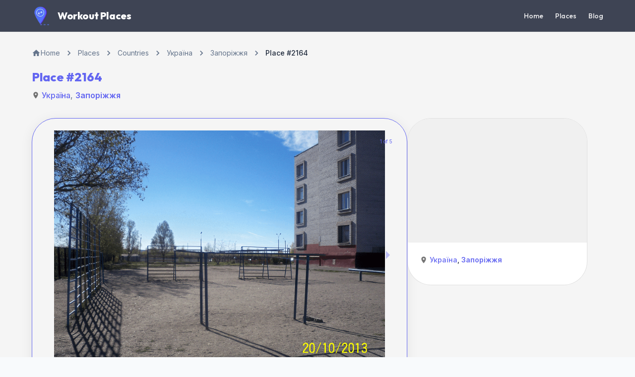

--- FILE ---
content_type: text/html; charset=utf-8
request_url: https://workout-places.com/places/2164
body_size: 12283
content:
<!DOCTYPE html><html lang="en"><head><meta charSet="utf-8" data-next-head=""/><link rel="icon" href="/favicon.png" data-next-head=""/><link rel="icon" type="image/png" sizes="48x48" href="/favicon-48x48.png" data-next-head=""/><link rel="icon" type="image/png" sizes="32x32" href="/favicon-32x32.png" data-next-head=""/><link rel="icon" type="image/png" sizes="16x16" href="/favicon-16x16.png" data-next-head=""/><link rel="apple-touch-icon" sizes="180x180" href="/apple-touch-icon.png" data-next-head=""/><link rel="manifest" href="/site.webmanifest" data-next-head=""/><meta name="theme-color" content="#6366f1" data-next-head=""/><meta name="msapplication-TileColor" content="#6366f1" data-next-head=""/><meta name="google-site-verification" content="owek25d-ocMbRgGprUMJHLYopkaYqtQkOu6pcHlKj4U" data-next-head=""/><meta name="apple-itunes-app" content="app-id=1570332711, app-argument=/places/2164" data-next-head=""/><title data-next-head="">#wp2164 | Workout Places</title><meta name="description" content="Outdoor workout location located in Запоріжжя. Find equipment, facilities, and directions. #workout-places #wp2164" data-next-head=""/><meta name="viewport" content="minimum-scale=1, initial-scale=1, width=device-width" data-next-head=""/><link rel="canonical" href="https://workout-places.com/places/2164" data-next-head=""/><meta property="og:type" content="website" data-next-head=""/><meta property="og:url" content="https://workout-places.com/places/2164" data-next-head=""/><meta property="og:title" content="#wp2164 | Workout Places" data-next-head=""/><meta property="og:description" content="Outdoor workout location located in Запоріжжя. Find equipment, facilities, and directions. #workout-places #wp2164" data-next-head=""/><meta property="og:image" content="https://res.cloudinary.com/workout-photos/image/upload/v1635418161/uqigrg0bgztwra0mihyc.png" data-next-head=""/><meta property="og:site_name" content="Workout Places" data-next-head=""/><meta name="twitter:card" content="summary_large_image" data-next-head=""/><meta name="twitter:site" content="@WorkoutPlaces" data-next-head=""/><meta name="twitter:creator" content="@WorkoutPlaces" data-next-head=""/><meta name="twitter:title" content="#wp2164 | Workout Places" data-next-head=""/><meta name="twitter:description" content="Outdoor workout location located in Запоріжжя. Find equipment, facilities, and directions. #workout-places #wp2164" data-next-head=""/><meta name="twitter:image" content="https://res.cloudinary.com/workout-photos/image/upload/v1635418161/uqigrg0bgztwra0mihyc.png" data-next-head=""/><meta name="robots" content="index, follow" data-next-head=""/><meta name="googlebot" content="index, follow" data-next-head=""/><script type="application/ld+json" data-next-head="">{"@context":"https://schema.org","@type":"ExerciseGym","name":"Workout Place #wp2164","image":["https://res.cloudinary.com/workout-photos/image/upload/v1635418161/uqigrg0bgztwra0mihyc.png","https://res.cloudinary.com/workout-photos/image/upload/v1635418161/aesc6vfswm8evapb88so.jpg","https://res.cloudinary.com/workout-photos/image/upload/v1635418161/wghbq1scepu3jjcm9ymg.png","https://res.cloudinary.com/workout-photos/image/upload/v1635418161/mcswoech7wohdwsvtafp.jpg","https://res.cloudinary.com/workout-photos/image/upload/v1635418161/uttqr59gumsjmjmcygbe.jpg"],"@id":"https://workout-places.com/places/2164","url":"https://workout-places.com/places/2164","telephone":"","address":{"@type":"PostalAddress","addressLocality":"Запоріжжя"},"geo":{"@type":"GeoCoordinates","latitude":"47.772377","longitude":"35.192352"}}</script><meta name="theme-color" content="#6366f1"/><meta http-equiv="X-UA-Compatible" content="IE=edge"/><link rel="sitemap" type="application/xml" href="/sitemap.xml"/><link rel="preconnect" href="https://fonts.googleapis.com"/><link rel="preconnect" href="https://fonts.gstatic.com" crossorigin="anonymous"/><link rel="dns-prefetch" href="https://maps.googleapis.com"/><link rel="stylesheet" href="https://fonts.googleapis.com/css2?family=Inter:wght@300;400;500;600;700&amp;family=Outfit:wght@500;600;700;800&amp;display=swap"/><link rel="preload" href="/_next/static/chunks/612354ecd6759751.css" as="style"/><link rel="stylesheet" href="/_next/static/chunks/612354ecd6759751.css" data-n-g=""/><link rel="preload" href="/_next/static/chunks/83ea5251a8b63c1f.css" as="style"/><link rel="stylesheet" href="/_next/static/chunks/83ea5251a8b63c1f.css" data-n-p=""/><link rel="preload" href="/_next/static/chunks/af1372e9a7f67b9a.css" as="style"/><link rel="stylesheet" href="/_next/static/chunks/af1372e9a7f67b9a.css" data-n-p=""/><noscript data-n-css=""></noscript><script src="/_next/static/chunks/83118b72a3256cbf.js" defer=""></script><script src="/_next/static/chunks/cad5e896879632d7.js" defer=""></script><script src="/_next/static/chunks/cf7c75daec783f25.js" defer=""></script><script src="/_next/static/chunks/d79308ccb02f05fe.js" defer=""></script><script src="/_next/static/chunks/681efbf17f7b9d2b.js" defer=""></script><script src="/_next/static/chunks/6dc2dadab6a8a438.js" defer=""></script><script src="/_next/static/chunks/198e45b8e909cea7.js" defer=""></script><script src="/_next/static/chunks/57512fff70646913.js" defer=""></script><script src="/_next/static/chunks/a4de65155e0883ff.js" defer=""></script><script src="/_next/static/chunks/b2a521aabc3de6ba.js" defer=""></script><script src="/_next/static/chunks/6db63e816391e34b.js" defer=""></script><script src="/_next/static/chunks/turbopack-f974f8025c5c80ca.js" defer=""></script><script src="/_next/static/chunks/23ee8600e29a9389.js" defer=""></script><script src="/_next/static/chunks/79513647e914da78.js" defer=""></script><script src="/_next/static/chunks/1c7cd730db81644e.js" defer=""></script><script src="/_next/static/chunks/1c0330d65b69a06a.js" defer=""></script><script src="/_next/static/chunks/64060c2b544ef346.js" defer=""></script><script src="/_next/static/chunks/5bddbfc72c9636ab.js" defer=""></script><script src="/_next/static/chunks/cca23d84dc25e9eb.js" defer=""></script><script src="/_next/static/chunks/d6adbff25cd26ccc.js" defer=""></script><script src="/_next/static/chunks/turbopack-340926d623466507.js" defer=""></script><script src="/_next/static/ILIU93VO2pwhMOdsGeWhC/_ssgManifest.js" defer=""></script><script src="/_next/static/ILIU93VO2pwhMOdsGeWhC/_buildManifest.js" defer=""></script></head><body><script>
                (function() {
                  if (typeof URL !== 'undefined' && typeof URL.canParse === 'undefined') {
                    URL.canParse = function(url, base) {
                      try {
                        new URL(url, base);
                        return true;
                      } catch (e) {
                        return false;
                      }
                    };
                  }
                })();
              </script><div id="__next"><style data-emotion="css-global wwznui">html{-webkit-font-smoothing:antialiased;-moz-osx-font-smoothing:grayscale;box-sizing:border-box;-webkit-text-size-adjust:100%;}*,*::before,*::after{box-sizing:inherit;}strong,b{font-weight:700;}body{margin:0;color:#1e293b;font-family:"Inter","Roboto","Helvetica","Arial",sans-serif;font-weight:400;font-size:1rem;line-height:1.5;background-color:#f8fafc;}@media print{body{background-color:#fff;}}body::backdrop{background-color:#f8fafc;}</style><style data-emotion="css 1itkp3u">.css-1itkp3u{height:100%;display:-webkit-box;display:-webkit-flex;display:-ms-flexbox;display:flex;-webkit-flex-direction:column;-ms-flex-direction:column;flex-direction:column;position:relative;}</style><div class="MuiBox-root css-1itkp3u"><style data-emotion="css vehz2j">.css-vehz2j{display:-webkit-box;display:-webkit-flex;display:-ms-flexbox;display:flex;-webkit-flex-direction:column;-ms-flex-direction:column;flex-direction:column;width:100%;box-sizing:border-box;-webkit-flex-shrink:0;-ms-flex-negative:0;flex-shrink:0;position:-webkit-sticky;position:sticky;z-index:1100;top:0;left:auto;right:0;--AppBar-background:#6366f1;--AppBar-color:#fff;background-color:var(--AppBar-background);color:var(--AppBar-color);background:rgba(255, 255, 255, 0.8);-webkit-backdrop-filter:blur(12px);backdrop-filter:blur(12px);box-shadow:0 1px 3px rgba(0,0,0,0.05);color:#1e293b;background:rgba(15, 23, 42, 0.8);-webkit-backdrop-filter:blur(10px);backdrop-filter:blur(10px);-webkit-transition:all 0.3s ease;transition:all 0.3s ease;}</style><style data-emotion="css ny7lvq">.css-ny7lvq{background-color:#ffffff;color:#1e293b;-webkit-transition:box-shadow 300ms cubic-bezier(0.4, 0, 0.2, 1) 0ms;transition:box-shadow 300ms cubic-bezier(0.4, 0, 0.2, 1) 0ms;box-shadow:var(--Paper-shadow);background-image:var(--Paper-overlay);display:-webkit-box;display:-webkit-flex;display:-ms-flexbox;display:flex;-webkit-flex-direction:column;-ms-flex-direction:column;flex-direction:column;width:100%;box-sizing:border-box;-webkit-flex-shrink:0;-ms-flex-negative:0;flex-shrink:0;position:-webkit-sticky;position:sticky;z-index:1100;top:0;left:auto;right:0;--AppBar-background:#6366f1;--AppBar-color:#fff;background-color:var(--AppBar-background);color:var(--AppBar-color);background:rgba(255, 255, 255, 0.8);-webkit-backdrop-filter:blur(12px);backdrop-filter:blur(12px);box-shadow:0 1px 3px rgba(0,0,0,0.05);color:#1e293b;background:rgba(15, 23, 42, 0.8);-webkit-backdrop-filter:blur(10px);backdrop-filter:blur(10px);-webkit-transition:all 0.3s ease;transition:all 0.3s ease;}</style><header class="MuiPaper-root MuiPaper-elevation MuiPaper-elevation0 MuiAppBar-root MuiAppBar-colorPrimary MuiAppBar-positionSticky css-ny7lvq" style="--Paper-shadow:none"><style data-emotion="css ce7r01">.css-ce7r01{position:relative;display:-webkit-box;display:-webkit-flex;display:-ms-flexbox;display:flex;-webkit-align-items:center;-webkit-box-align:center;-ms-flex-align:center;align-items:center;min-height:56px;padding-top:8px;padding-bottom:8px;}@media (min-width:0px){@media (orientation: landscape){.css-ce7r01{min-height:48px;}}}@media (min-width:600px){.css-ce7r01{min-height:64px;}}</style><style data-emotion="css 1l3syhb">.css-1l3syhb{width:100%;margin-left:auto;box-sizing:border-box;margin-right:auto;padding-left:16px;padding-right:16px;position:relative;display:-webkit-box;display:-webkit-flex;display:-ms-flexbox;display:flex;-webkit-align-items:center;-webkit-box-align:center;-ms-flex-align:center;align-items:center;min-height:56px;padding-top:8px;padding-bottom:8px;}@media (min-width:600px){.css-1l3syhb{padding-left:24px;padding-right:24px;}}@media (min-width:1200px){.css-1l3syhb{max-width:1200px;}}@media (min-width:0px){@media (orientation: landscape){.css-1l3syhb{min-height:48px;}}}@media (min-width:600px){.css-1l3syhb{min-height:64px;}}</style><div class="MuiContainer-root MuiContainer-maxWidthLg MuiToolbar-root MuiToolbar-regular css-1l3syhb"><style data-emotion="css h72smr">.css-h72smr{display:-webkit-box;display:-webkit-flex;display:-ms-flexbox;display:flex;-webkit-flex-direction:row;-ms-flex-direction:row;flex-direction:row;-webkit-flex:1;-ms-flex:1;flex:1;-webkit-box-pack:justify;-webkit-justify-content:space-between;justify-content:space-between;-webkit-align-items:center;-webkit-box-align:center;-ms-flex-align:center;align-items:center;}</style><div class="MuiStack-root css-h72smr"><style data-emotion="css 1j7qjdd">.css-1j7qjdd{-webkit-text-decoration:none;text-decoration:none;}</style><style data-emotion="css ngejc6">.css-ngejc6{margin:0;font:inherit;line-height:inherit;letter-spacing:inherit;color:#6366f1;display:-webkit-box;display:-webkit-flex;display:-ms-flexbox;display:flex;-webkit-flex-direction:row;-ms-flex-direction:row;flex-direction:row;-webkit-align-items:center;-webkit-box-align:center;-ms-flex-align:center;align-items:center;-webkit-text-decoration:none;text-decoration:none;}</style><a class="MuiTypography-root MuiTypography-inherit MuiLink-root MuiLink-underlineNone css-ngejc6" href="/" aria-label="Home"><img alt="workout-place-logo" loading="lazy" width="40" height="40" decoding="async" data-nimg="1" style="color:transparent" srcSet="/_next/image?url=%2F_next%2Fstatic%2Fmedia%2Flogo.f6be3d0f.png&amp;w=48&amp;q=75 1x, /_next/image?url=%2F_next%2Fstatic%2Fmedia%2Flogo.f6be3d0f.png&amp;w=96&amp;q=75 2x" src="/_next/image?url=%2F_next%2Fstatic%2Fmedia%2Flogo.f6be3d0f.png&amp;w=96&amp;q=75"/><style data-emotion="css 136weos">.css-136weos{margin:0;font-family:"Outfit",sans-serif;font-weight:600;font-size:1.25rem;line-height:1.334;font-weight:800;margin-left:12px;color:white;letter-spacing:-0.02em;}@media (min-width:0px){.css-136weos{display:none;}}@media (min-width:900px){.css-136weos{display:block;}}</style><h5 class="MuiTypography-root MuiTypography-h5 css-136weos">Workout Places</h5></a><style data-emotion="css 1c38nq9">.css-1c38nq9{display:-webkit-box;display:-webkit-flex;display:-ms-flexbox;display:flex;-webkit-flex-direction:row;-ms-flex-direction:row;flex-direction:row;-webkit-align-items:center;-webkit-box-align:center;-ms-flex-align:center;align-items:center;}.css-1c38nq9>:not(style):not(style){margin:0;}.css-1c38nq9>:not(style)~:not(style){margin-left:24px;}@media (min-width:0px){.css-1c38nq9{display:none;}}@media (min-width:900px){.css-1c38nq9{display:-webkit-box;display:-webkit-flex;display:-ms-flexbox;display:flex;}}</style><div class="MuiStack-root css-1c38nq9"><style data-emotion="css 1iajbe4">.css-1iajbe4{-webkit-text-decoration:none;text-decoration:none;color:white;opacity:0.9;-webkit-transition:all 0.2s ease;transition:all 0.2s ease;font-weight:500;}.css-1iajbe4:hover{opacity:1;color:#818cf8;}</style><style data-emotion="css 1b94x3i">.css-1b94x3i{margin:0;font-family:"Outfit",sans-serif;font-weight:600;text-transform:none;font-size:0.875rem;line-height:1.75;color:white;-webkit-text-decoration:none;text-decoration:none;color:white;opacity:0.9;-webkit-transition:all 0.2s ease;transition:all 0.2s ease;font-weight:500;}.css-1b94x3i:hover{opacity:1;color:#818cf8;}</style><a class="MuiTypography-root MuiTypography-button MuiLink-root MuiLink-underlineNone css-1b94x3i" href="/">Home</a><a class="MuiTypography-root MuiTypography-button MuiLink-root MuiLink-underlineNone css-1b94x3i" href="/places">Places</a><a class="MuiTypography-root MuiTypography-button MuiLink-root MuiLink-underlineNone css-1b94x3i" href="/blog">Blog</a></div><style data-emotion="css 1m04nb5">@media (min-width:0px){.css-1m04nb5{display:-webkit-box;display:-webkit-flex;display:-ms-flexbox;display:flex;}}@media (min-width:900px){.css-1m04nb5{display:none;}}</style><div class="MuiBox-root css-1m04nb5"><style data-emotion="css dn7c43">.css-dn7c43{text-align:center;-webkit-flex:0 0 auto;-ms-flex:0 0 auto;flex:0 0 auto;font-size:1.5rem;padding:8px;border-radius:50%;color:rgba(0, 0, 0, 0.54);-webkit-transition:background-color 150ms cubic-bezier(0.4, 0, 0.2, 1) 0ms;transition:background-color 150ms cubic-bezier(0.4, 0, 0.2, 1) 0ms;--IconButton-hoverBg:rgba(0, 0, 0, 0.04);padding:12px;font-size:1.75rem;color:white;}.css-dn7c43:hover{background-color:var(--IconButton-hoverBg);}@media (hover: none){.css-dn7c43:hover{background-color:transparent;}}.css-dn7c43.Mui-disabled{background-color:transparent;color:rgba(0, 0, 0, 0.26);}.css-dn7c43.MuiIconButton-loading{color:transparent;}</style><style data-emotion="css ht3wz0">.css-ht3wz0{display:-webkit-inline-box;display:-webkit-inline-flex;display:-ms-inline-flexbox;display:inline-flex;-webkit-align-items:center;-webkit-box-align:center;-ms-flex-align:center;align-items:center;-webkit-box-pack:center;-ms-flex-pack:center;-webkit-justify-content:center;justify-content:center;position:relative;box-sizing:border-box;-webkit-tap-highlight-color:transparent;background-color:transparent;outline:0;border:0;margin:0;border-radius:0;padding:0;cursor:pointer;-webkit-user-select:none;-moz-user-select:none;-ms-user-select:none;user-select:none;vertical-align:middle;-moz-appearance:none;-webkit-appearance:none;-webkit-text-decoration:none;text-decoration:none;color:inherit;text-align:center;-webkit-flex:0 0 auto;-ms-flex:0 0 auto;flex:0 0 auto;font-size:1.5rem;padding:8px;border-radius:50%;color:rgba(0, 0, 0, 0.54);-webkit-transition:background-color 150ms cubic-bezier(0.4, 0, 0.2, 1) 0ms;transition:background-color 150ms cubic-bezier(0.4, 0, 0.2, 1) 0ms;--IconButton-hoverBg:rgba(0, 0, 0, 0.04);padding:12px;font-size:1.75rem;color:white;}.css-ht3wz0::-moz-focus-inner{border-style:none;}.css-ht3wz0.Mui-disabled{pointer-events:none;cursor:default;}@media print{.css-ht3wz0{-webkit-print-color-adjust:exact;color-adjust:exact;}}.css-ht3wz0:hover{background-color:var(--IconButton-hoverBg);}@media (hover: none){.css-ht3wz0:hover{background-color:transparent;}}.css-ht3wz0.Mui-disabled{background-color:transparent;color:rgba(0, 0, 0, 0.26);}.css-ht3wz0.MuiIconButton-loading{color:transparent;}</style><button class="MuiButtonBase-root MuiIconButton-root MuiIconButton-sizeLarge css-ht3wz0" tabindex="0" type="button" aria-label="Menu" aria-controls="menu-appbar" aria-haspopup="true"><style data-emotion="css q7mezt">.css-q7mezt{-webkit-user-select:none;-moz-user-select:none;-ms-user-select:none;user-select:none;width:1em;height:1em;display:inline-block;-webkit-flex-shrink:0;-ms-flex-negative:0;flex-shrink:0;-webkit-transition:fill 200ms cubic-bezier(0.4, 0, 0.2, 1) 0ms;transition:fill 200ms cubic-bezier(0.4, 0, 0.2, 1) 0ms;fill:currentColor;font-size:1.5rem;}</style><svg class="MuiSvgIcon-root MuiSvgIcon-fontSizeMedium css-q7mezt" focusable="false" aria-hidden="true" viewBox="0 0 24 24" data-testid="MenuIcon"><path d="M3 18h18v-2H3zm0-5h18v-2H3zm0-7v2h18V6z"></path></svg></button><style data-emotion="css 1k01tis">@media (min-width:0px){.css-1k01tis{display:block;}}@media (min-width:900px){.css-1k01tis{display:none;}}</style><style data-emotion="css 1w04yew">@media (min-width:0px){.css-1w04yew{display:block;}}@media (min-width:900px){.css-1w04yew{display:none;}}</style></div></div></div></header><style data-emotion="css 1rr4qq7">.css-1rr4qq7{-webkit-flex:1;-ms-flex:1;flex:1;}</style><main class="MuiBox-root css-1rr4qq7" style="background-color:whitesmoke"><style data-emotion="css 9wvnva">.css-9wvnva{width:100%;margin-left:auto;box-sizing:border-box;margin-right:auto;padding-left:16px;padding-right:16px;}@media (min-width:600px){.css-9wvnva{padding-left:24px;padding-right:24px;}}@media (min-width:1200px){.css-9wvnva{max-width:1200px;}}</style><style data-emotion="css 6drs8r">.css-6drs8r{width:100%;margin-left:auto;box-sizing:border-box;margin-right:auto;padding-left:16px;padding-right:16px;}@media (min-width:0px){.css-6drs8r{padding-top:16px;padding-bottom:16px;}}@media (min-width:900px){.css-6drs8r{padding-top:32px;padding-bottom:32px;}}@media (min-width:600px){.css-6drs8r{padding-left:24px;padding-right:24px;}}@media (min-width:1200px){.css-6drs8r{max-width:1200px;}}</style><div class="MuiContainer-root MuiContainer-maxWidthLg MuiBox-root css-6drs8r"><style data-emotion="css i3pbo">.css-i3pbo{margin-bottom:24px;}</style><div class="MuiBox-root css-i3pbo"><style data-emotion="css lj582l">.css-lj582l .MuiBreadcrumbs-ol{-webkit-box-flex-wrap:nowrap;-webkit-flex-wrap:nowrap;-ms-flex-wrap:nowrap;flex-wrap:nowrap;}</style><style data-emotion="css 1o51n14">.css-1o51n14{margin:0;font-family:"Inter","Roboto","Helvetica","Arial",sans-serif;font-weight:400;font-size:1rem;line-height:1.5;color:#64748b;}.css-1o51n14 .MuiBreadcrumbs-ol{-webkit-box-flex-wrap:nowrap;-webkit-flex-wrap:nowrap;-ms-flex-wrap:nowrap;flex-wrap:nowrap;}</style><nav class="MuiTypography-root MuiTypography-body1 MuiBreadcrumbs-root css-1o51n14" aria-label="breadcrumb"><style data-emotion="css 51eq8m">.css-51eq8m{display:-webkit-box;display:-webkit-flex;display:-ms-flexbox;display:flex;-webkit-box-flex-wrap:wrap;-webkit-flex-wrap:wrap;-ms-flex-wrap:wrap;flex-wrap:wrap;-webkit-align-items:center;-webkit-box-align:center;-ms-flex-align:center;align-items:center;padding:0;margin:0;list-style:none;}</style><ol class="MuiBreadcrumbs-ol css-51eq8m"><li class="MuiBreadcrumbs-li"><a style="text-decoration:none;color:inherit;display:flex;align-items:center;gap:4px" href="/"><style data-emotion="css 1f634gc">.css-1f634gc{margin:0;font-family:"Inter","Roboto","Helvetica","Arial",sans-serif;font-weight:400;font-size:1rem;line-height:1.5;color:#64748b;display:-webkit-box;display:-webkit-flex;display:-ms-flexbox;display:flex;-webkit-align-items:center;-webkit-box-align:center;-ms-flex-align:center;align-items:center;gap:4px;font-size:0.875rem;-webkit-transition:color 0.2s ease;transition:color 0.2s ease;}.css-1f634gc:hover{color:#6366f1;-webkit-text-decoration:underline;text-decoration:underline;}</style><p class="MuiTypography-root MuiTypography-body1 css-1f634gc"><style data-emotion="css 1fwm7lb">.css-1fwm7lb{-webkit-user-select:none;-moz-user-select:none;-ms-user-select:none;user-select:none;width:1em;height:1em;display:inline-block;-webkit-flex-shrink:0;-ms-flex-negative:0;flex-shrink:0;-webkit-transition:fill 200ms cubic-bezier(0.4, 0, 0.2, 1) 0ms;transition:fill 200ms cubic-bezier(0.4, 0, 0.2, 1) 0ms;fill:currentColor;font-size:1.5rem;font-size:18px;}</style><svg class="MuiSvgIcon-root MuiSvgIcon-fontSizeMedium css-1fwm7lb" focusable="false" aria-hidden="true" viewBox="0 0 24 24" data-testid="HomeIcon"><path d="M10 20v-6h4v6h5v-8h3L12 3 2 12h3v8z"></path></svg>Home</p></a></li><style data-emotion="css 1nd5pgh">.css-1nd5pgh{display:-webkit-box;display:-webkit-flex;display:-ms-flexbox;display:flex;-webkit-user-select:none;-moz-user-select:none;-ms-user-select:none;user-select:none;margin-left:8px;margin-right:8px;}</style><li aria-hidden="true" class="MuiBreadcrumbs-separator css-1nd5pgh"><style data-emotion="css vh810p">.css-vh810p{-webkit-user-select:none;-moz-user-select:none;-ms-user-select:none;user-select:none;width:1em;height:1em;display:inline-block;-webkit-flex-shrink:0;-ms-flex-negative:0;flex-shrink:0;-webkit-transition:fill 200ms cubic-bezier(0.4, 0, 0.2, 1) 0ms;transition:fill 200ms cubic-bezier(0.4, 0, 0.2, 1) 0ms;fill:currentColor;font-size:1.25rem;}</style><svg class="MuiSvgIcon-root MuiSvgIcon-fontSizeSmall css-vh810p" focusable="false" aria-hidden="true" viewBox="0 0 24 24" data-testid="NavigateNextIcon"><path d="M10 6 8.59 7.41 13.17 12l-4.58 4.59L10 18l6-6z"></path></svg></li><li class="MuiBreadcrumbs-li"><a style="text-decoration:none;color:inherit;display:flex;align-items:center;gap:4px" href="/places"><p class="MuiTypography-root MuiTypography-body1 css-1f634gc">Places</p></a></li><li aria-hidden="true" class="MuiBreadcrumbs-separator css-1nd5pgh"><svg class="MuiSvgIcon-root MuiSvgIcon-fontSizeSmall css-vh810p" focusable="false" aria-hidden="true" viewBox="0 0 24 24" data-testid="NavigateNextIcon"><path d="M10 6 8.59 7.41 13.17 12l-4.58 4.59L10 18l6-6z"></path></svg></li><li class="MuiBreadcrumbs-li"><a style="text-decoration:none;color:inherit;display:flex;align-items:center;gap:4px" href="/countries"><p class="MuiTypography-root MuiTypography-body1 css-1f634gc">Countries</p></a></li><li aria-hidden="true" class="MuiBreadcrumbs-separator css-1nd5pgh"><svg class="MuiSvgIcon-root MuiSvgIcon-fontSizeSmall css-vh810p" focusable="false" aria-hidden="true" viewBox="0 0 24 24" data-testid="NavigateNextIcon"><path d="M10 6 8.59 7.41 13.17 12l-4.58 4.59L10 18l6-6z"></path></svg></li><li class="MuiBreadcrumbs-li"><a style="text-decoration:none;color:inherit;display:flex;align-items:center;gap:4px" href="/countries/ukrayina"><p class="MuiTypography-root MuiTypography-body1 css-1f634gc">Україна</p></a></li><li aria-hidden="true" class="MuiBreadcrumbs-separator css-1nd5pgh"><svg class="MuiSvgIcon-root MuiSvgIcon-fontSizeSmall css-vh810p" focusable="false" aria-hidden="true" viewBox="0 0 24 24" data-testid="NavigateNextIcon"><path d="M10 6 8.59 7.41 13.17 12l-4.58 4.59L10 18l6-6z"></path></svg></li><li class="MuiBreadcrumbs-li"><a style="text-decoration:none;color:inherit;display:flex;align-items:center;gap:4px" href="/city/zaporizhzhya"><p class="MuiTypography-root MuiTypography-body1 css-1f634gc">Запоріжжя</p></a></li><li aria-hidden="true" class="MuiBreadcrumbs-separator css-1nd5pgh"><svg class="MuiSvgIcon-root MuiSvgIcon-fontSizeSmall css-vh810p" focusable="false" aria-hidden="true" viewBox="0 0 24 24" data-testid="NavigateNextIcon"><path d="M10 6 8.59 7.41 13.17 12l-4.58 4.59L10 18l6-6z"></path></svg></li><li class="MuiBreadcrumbs-li"><style data-emotion="css 1ifketa">.css-1ifketa{margin:0;font-family:"Inter","Roboto","Helvetica","Arial",sans-serif;font-weight:400;font-size:1rem;line-height:1.5;color:#1e293b;display:-webkit-box;display:-webkit-flex;display:-ms-flexbox;display:flex;-webkit-align-items:center;-webkit-box-align:center;-ms-flex-align:center;align-items:center;gap:4px;font-size:0.875rem;font-weight:500;}</style><p class="MuiTypography-root MuiTypography-body1 css-1ifketa">Place #2164</p></li></ol></nav></div><style data-emotion="css 1yjvs5a">.css-1yjvs5a{margin-bottom:32px;}</style><div class="MuiBox-root css-1yjvs5a"><style data-emotion="css 10sddac">.css-10sddac{display:-webkit-box;display:-webkit-flex;display:-ms-flexbox;display:flex;-webkit-flex-direction:row;-ms-flex-direction:row;flex-direction:row;-webkit-align-items:center;-webkit-box-align:center;-ms-flex-align:center;align-items:center;margin-bottom:8px;}.css-10sddac>:not(style):not(style){margin:0;}.css-10sddac>:not(style)~:not(style){margin-left:16px;}</style><div class="MuiStack-root css-10sddac"><style data-emotion="css iufdla">.css-iufdla{margin:0;font-family:"Outfit",sans-serif;font-weight:600;font-size:1.5rem;line-height:1.235;color:#6366f1;font-weight:800;}</style><h1 class="MuiTypography-root MuiTypography-h4 css-iufdla">Place #<!-- -->2164</h1></div><style data-emotion="css lmzl00">.css-lmzl00{display:-webkit-box;display:-webkit-flex;display:-ms-flexbox;display:flex;-webkit-flex-direction:row;-ms-flex-direction:row;flex-direction:row;-webkit-align-items:center;-webkit-box-align:center;-ms-flex-align:center;align-items:center;}.css-lmzl00>:not(style):not(style){margin:0;}.css-lmzl00>:not(style)~:not(style){margin-left:4px;}</style><div class="MuiStack-root css-lmzl00"><style data-emotion="css 1cf2cjn">.css-1cf2cjn{-webkit-user-select:none;-moz-user-select:none;-ms-user-select:none;user-select:none;width:1em;height:1em;display:inline-block;-webkit-flex-shrink:0;-ms-flex-negative:0;flex-shrink:0;-webkit-transition:fill 200ms cubic-bezier(0.4, 0, 0.2, 1) 0ms;transition:fill 200ms cubic-bezier(0.4, 0, 0.2, 1) 0ms;fill:currentColor;font-size:1.5rem;font-size:1rem;color:rgba(0, 0, 0, 0.54);}</style><svg class="MuiSvgIcon-root MuiSvgIcon-fontSizeMedium css-1cf2cjn" focusable="false" aria-hidden="true" viewBox="0 0 24 24" data-testid="PlaceIcon"><path d="M12 2C8.13 2 5 5.13 5 9c0 5.25 7 13 7 13s7-7.75 7-13c0-3.87-3.13-7-7-7m0 9.5c-1.38 0-2.5-1.12-2.5-2.5s1.12-2.5 2.5-2.5 2.5 1.12 2.5 2.5-1.12 2.5-2.5 2.5"></path></svg><style data-emotion="css 1bx5i8i">.css-1bx5i8i{margin:0;font-family:"Inter","Roboto","Helvetica","Arial",sans-serif;font-weight:400;font-size:1rem;line-height:1.75;color:#64748b;display:-webkit-box;display:-webkit-flex;display:-ms-flexbox;display:flex;-webkit-box-flex-wrap:wrap;-webkit-flex-wrap:wrap;-ms-flex-wrap:wrap;flex-wrap:wrap;-webkit-align-items:center;-webkit-box-align:center;-ms-flex-align:center;align-items:center;}</style><span class="MuiTypography-root MuiTypography-subtitle1 css-1bx5i8i"><style data-emotion="css zcbuj5">.css-zcbuj5{-webkit-text-decoration:none;text-decoration:none;color:#6366f1;font-weight:500;}.css-zcbuj5:hover{-webkit-text-decoration:underline;text-decoration:underline;}</style><style data-emotion="css 9egya">.css-9egya{margin:0;font:inherit;line-height:inherit;letter-spacing:inherit;color:#6366f1;-webkit-text-decoration:none;text-decoration:none;color:#6366f1;font-weight:500;}.css-9egya:hover{-webkit-text-decoration:underline;text-decoration:underline;}</style><a class="MuiTypography-root MuiTypography-inherit MuiLink-root MuiLink-underlineHover css-9egya" href="/countries/ukraine">Україна</a><span class="MuiBox-root css-0">, </span><style data-emotion="css 8v51n3">.css-8v51n3{-webkit-text-decoration:none;text-decoration:none;color:#6366f1;font-weight:600;}.css-8v51n3:hover{-webkit-text-decoration:underline;text-decoration:underline;}</style><style data-emotion="css nci09g">.css-nci09g{margin:0;font:inherit;line-height:inherit;letter-spacing:inherit;color:#6366f1;-webkit-text-decoration:none;text-decoration:none;color:#6366f1;font-weight:600;}.css-nci09g:hover{-webkit-text-decoration:underline;text-decoration:underline;}</style><a class="MuiTypography-root MuiTypography-inherit MuiLink-root MuiLink-underlineHover css-nci09g" href="/city/zaporizhzhya">Запоріжжя</a></span></div></div><style data-emotion="css 199nrdm">.css-199nrdm{--Grid-columns:12;--Grid-columnSpacing:32px;--Grid-rowSpacing:32px;-webkit-flex-direction:row;-ms-flex-direction:row;flex-direction:row;min-width:0;box-sizing:border-box;display:-webkit-box;display:-webkit-flex;display:-ms-flexbox;display:flex;-webkit-box-flex-wrap:wrap;-webkit-flex-wrap:wrap;-ms-flex-wrap:wrap;flex-wrap:wrap;gap:var(--Grid-rowSpacing) var(--Grid-columnSpacing);}.css-199nrdm >*{--Grid-parent-columns:12;}.css-199nrdm >*{--Grid-parent-columnSpacing:32px;}.css-199nrdm >*{--Grid-parent-rowSpacing:32px;}</style><div class="MuiGrid2-root MuiGrid2-container MuiGrid2-direction-xs-row MuiGrid2-spacing-xs-4 css-199nrdm"><style data-emotion="css 1vyu5pa">.css-1vyu5pa{-webkit-box-flex:0;-webkit-flex-grow:0;-ms-flex-positive:0;flex-grow:0;-webkit-flex-basis:auto;-ms-flex-preferred-size:auto;flex-basis:auto;width:calc(100% * 12 / var(--Grid-parent-columns) - (var(--Grid-parent-columns) - 12) * (var(--Grid-parent-columnSpacing) / var(--Grid-parent-columns)));min-width:0;box-sizing:border-box;}@media (min-width:900px){.css-1vyu5pa{-webkit-box-flex:0;-webkit-flex-grow:0;-ms-flex-positive:0;flex-grow:0;-webkit-flex-basis:auto;-ms-flex-preferred-size:auto;flex-basis:auto;width:calc(100% * 8 / var(--Grid-parent-columns) - (var(--Grid-parent-columns) - 8) * (var(--Grid-parent-columnSpacing) / var(--Grid-parent-columns)));}}</style><div class="MuiGrid2-root MuiGrid2-direction-xs-row MuiGrid2-grid-xs-12 MuiGrid2-grid-md-8 css-1vyu5pa"><style data-emotion="css 1rrerex">.css-1rrerex{display:-webkit-box;display:-webkit-flex;display:-ms-flexbox;display:flex;-webkit-flex-direction:column;-ms-flex-direction:column;flex-direction:column;}.css-1rrerex>:not(style):not(style){margin:0;}.css-1rrerex>:not(style)~:not(style){margin-top:32px;}</style><div class="MuiStack-root css-1rrerex"><div class="MuiBox-root css-0"><style data-emotion="css k54hge">.css-k54hge{border-width:1px;border-color:#6366f1;border-style:solid;border-radius:48px;overflow:hidden;box-shadow:0 4px 24px rgba(0,0,0,0.08);}</style><div class="MuiBox-root css-k54hge"><style data-emotion="css 1hfs20a">.css-1hfs20a{padding:24px 24px 0;}.css-1hfs20a .carousel .carousel-status{color:#6366f1;text-shadow:none;}.css-1hfs20a .carousel .control-dots .dot{background:#6366f1;}.css-1hfs20a .carousel .thumb.selected,.css-1hfs20a .carousel .thumb:hover{border-width:3px;border-color:#6366f1;border-style:solid;}.css-1hfs20a .carousel .control-prev.control-arrow:before{border-right-color:#6366f1;}.css-1hfs20a .carousel .control-next.control-arrow:before{border-left-color:#6366f1;}.css-1hfs20a .carousel .thumbs-wrapper{margin:0;}.css-1hfs20a .carousel-slider{touch-action:pan-y pinch-zoom;}</style><div class="carousel-root css-1hfs20a"><div class="carousel carousel-slider" style="width:100%"><ul class="control-dots"><li class="dot selected" value="0" role="button" tabindex="0" aria-label="slide item 1"></li><li class="dot" value="1" role="button" tabindex="0" aria-label="slide item 2"></li><li class="dot" value="2" role="button" tabindex="0" aria-label="slide item 3"></li><li class="dot" value="3" role="button" tabindex="0" aria-label="slide item 4"></li><li class="dot" value="4" role="button" tabindex="0" aria-label="slide item 5"></li></ul><button type="button" aria-label="previous slide / item" class="control-arrow control-prev control-disabled"></button><div class="slider-wrapper axis-horizontal"><ul class="slider animated" style="-webkit-transform:translate3d(0,0,0);-ms-transform:translate3d(0,0,0);-o-transform:translate3d(0,0,0);transform:translate3d(0,0,0);-webkit-transition-duration:350ms;-moz-transition-duration:350ms;-o-transition-duration:350ms;transition-duration:350ms;-ms-transition-duration:350ms"><li class="slide selected previous"><style data-emotion="css gmuwbf">.css-gmuwbf{display:-webkit-box;display:-webkit-flex;display:-ms-flexbox;display:flex;-webkit-align-items:center;-webkit-box-align:center;-ms-flex-align:center;align-items:center;-webkit-box-pack:center;-ms-flex-pack:center;-webkit-justify-content:center;justify-content:center;}</style><div class="MuiBox-root css-gmuwbf"><img alt="Workout place 1: Outdoor gym or calisthenics park" src="https://res.cloudinary.com/workout-photos/image/upload/v1635418161/uqigrg0bgztwra0mihyc.png" style="height:auto;max-height:500px;width:100%;object-fit:contain" loading="eager"/></div></li><li class="slide"><div class="MuiBox-root css-gmuwbf"><img alt="Workout place 2: Outdoor gym or calisthenics park" src="https://res.cloudinary.com/workout-photos/image/upload/v1635418161/aesc6vfswm8evapb88so.jpg" style="height:auto;max-height:500px;width:100%;object-fit:contain" loading="lazy"/></div></li><li class="slide"><div class="MuiBox-root css-gmuwbf"><img alt="Workout place 3: Outdoor gym or calisthenics park" src="https://res.cloudinary.com/workout-photos/image/upload/v1635418161/wghbq1scepu3jjcm9ymg.png" style="height:auto;max-height:500px;width:100%;object-fit:contain" loading="lazy"/></div></li><li class="slide"><div class="MuiBox-root css-gmuwbf"><img alt="Workout place 4: Outdoor gym or calisthenics park" src="https://res.cloudinary.com/workout-photos/image/upload/v1635418161/mcswoech7wohdwsvtafp.jpg" style="height:auto;max-height:500px;width:100%;object-fit:contain" loading="lazy"/></div></li><li class="slide"><div class="MuiBox-root css-gmuwbf"><img alt="Workout place 5: Outdoor gym or calisthenics park" src="https://res.cloudinary.com/workout-photos/image/upload/v1635418161/uttqr59gumsjmjmcygbe.jpg" style="height:auto;max-height:500px;width:100%;object-fit:contain" loading="lazy"/></div></li></ul></div><button type="button" aria-label="next slide / item" class="control-arrow control-next"></button><p class="carousel-status">1 of 5</p></div><div class="carousel"><div class="thumbs-wrapper axis-vertical"><button type="button" class="control-arrow control-prev control-disabled" aria-label="previous slide / item"></button><ul class="thumbs animated" style="-webkit-transform:translate3d(0,0,0);-moz-transform:translate3d(0,0,0);-ms-transform:translate3d(0,0,0);-o-transform:translate3d(0,0,0);transform:translate3d(0,0,0);-ms-transform:translate3d(0,0,0);-webkit-transition-duration:350ms;-moz-transition-duration:350ms;-ms-transition-duration:350ms;-o-transition-duration:350ms;transition-duration:350ms;-ms-transition-duration:350ms"><li class="thumb selected" aria-label="slide item 1" style="width:80px" role="button" tabindex="0"><style data-emotion="css hm06p1">.css-hm06p1{border-radius:12px;overflow:hidden;}</style><div class="MuiBox-root css-hm06p1"><img alt="Workout place thumbnail 1" src="https://res.cloudinary.com/workout-photos/image/upload/h_100/v1635418161/uqigrg0bgztwra0mihyc.png" loading="lazy" style="border-radius:4px"/></div></li><li class="thumb" aria-label="slide item 2" style="width:80px" role="button" tabindex="0"><div class="MuiBox-root css-hm06p1"><img alt="Workout place thumbnail 2" src="https://res.cloudinary.com/workout-photos/image/upload/h_100/v1635418161/aesc6vfswm8evapb88so.jpg" loading="lazy" style="border-radius:4px"/></div></li><li class="thumb" aria-label="slide item 3" style="width:80px" role="button" tabindex="0"><div class="MuiBox-root css-hm06p1"><img alt="Workout place thumbnail 3" src="https://res.cloudinary.com/workout-photos/image/upload/h_100/v1635418161/wghbq1scepu3jjcm9ymg.png" loading="lazy" style="border-radius:4px"/></div></li><li class="thumb" aria-label="slide item 4" style="width:80px" role="button" tabindex="0"><div class="MuiBox-root css-hm06p1"><img alt="Workout place thumbnail 4" src="https://res.cloudinary.com/workout-photos/image/upload/h_100/v1635418161/mcswoech7wohdwsvtafp.jpg" loading="lazy" style="border-radius:4px"/></div></li><li class="thumb" aria-label="slide item 5" style="width:80px" role="button" tabindex="0"><div class="MuiBox-root css-hm06p1"><img alt="Workout place thumbnail 5" src="https://res.cloudinary.com/workout-photos/image/upload/h_100/v1635418161/uttqr59gumsjmjmcygbe.jpg" loading="lazy" style="border-radius:4px"/></div></li></ul><button type="button" class="control-arrow control-next control-disabled" aria-label="next slide / item"></button></div></div></div></div></div><style data-emotion="css 9eqw8j">.css-9eqw8j{padding:24px;border-radius:48px;background-color:#ffffff;border:1px solid;border-color:rgba(0, 0, 0, 0.12);}</style><style data-emotion="css jo92m0">.css-jo92m0{background-color:#ffffff;color:#1e293b;-webkit-transition:box-shadow 300ms cubic-bezier(0.4, 0, 0.2, 1) 0ms;transition:box-shadow 300ms cubic-bezier(0.4, 0, 0.2, 1) 0ms;border-radius:12px;box-shadow:var(--Paper-shadow);background-image:var(--Paper-overlay);padding:24px;border-radius:48px;background-color:#ffffff;border:1px solid;border-color:rgba(0, 0, 0, 0.12);}</style><div class="MuiPaper-root MuiPaper-elevation MuiPaper-rounded MuiPaper-elevation0 MuiBox-root css-jo92m0" style="--Paper-shadow:none"><style data-emotion="css m4nuja">.css-m4nuja{margin:0;font-family:"Outfit",sans-serif;font-weight:600;font-size:1rem;text-transform:uppercase;letter-spacing:0.05em;line-height:1.6;margin-bottom:0.35em;font-weight:700;}</style><h6 class="MuiTypography-root MuiTypography-h6 MuiTypography-gutterBottom css-m4nuja">About this place</h6><style data-emotion="css 12xvbzj">.css-12xvbzj{margin:0;font-family:"Inter","Roboto","Helvetica","Arial",sans-serif;font-weight:400;font-size:1rem;line-height:1.5;line-height:1.7;color:#64748b;}</style><p class="MuiTypography-root MuiTypography-body1 css-12xvbzj">No description provided.</p></div><div class="MuiBox-root css-0"><style data-emotion="css 1orv6po">.css-1orv6po{display:-webkit-box;display:-webkit-flex;display:-ms-flexbox;display:flex;-webkit-flex-direction:column;-ms-flex-direction:column;flex-direction:column;}.css-1orv6po>:not(style):not(style){margin:0;}.css-1orv6po>:not(style)~:not(style){margin-top:24px;}</style><div class="MuiStack-root css-1orv6po"><div class="MuiPaper-root MuiPaper-elevation MuiPaper-rounded MuiPaper-elevation0 MuiBox-root css-jo92m0" style="--Paper-shadow:none"><style data-emotion="css 1yahhz9">.css-1yahhz9{margin:0;font-family:"Outfit",sans-serif;font-weight:600;font-size:1rem;text-transform:uppercase;letter-spacing:0.05em;line-height:1.6;color:#6366f1;margin-bottom:0.35em;font-weight:700;}</style><h6 class="MuiTypography-root MuiTypography-h6 MuiTypography-gutterBottom css-1yahhz9">Equipment</h6><style data-emotion="css 11fhglq">.css-11fhglq{list-style:none;margin:0;padding:0;position:relative;}</style><ul class="MuiList-root css-11fhglq"><a style="text-decoration:none;color:inherit" href="/places?equipment=pull_up_bars"><style data-emotion="css 1c5kg49">.css-1c5kg49{display:-webkit-box;display:-webkit-flex;display:-ms-flexbox;display:flex;-webkit-box-pack:start;-ms-flex-pack:start;-webkit-justify-content:flex-start;justify-content:flex-start;-webkit-align-items:center;-webkit-box-align:center;-ms-flex-align:center;align-items:center;position:relative;-webkit-text-decoration:none;text-decoration:none;width:100%;box-sizing:border-box;text-align:left;padding-top:8px;padding-bottom:8px;padding-top:12px;padding-bottom:12px;border-bottom:1px solid;border-color:rgba(0, 0, 0, 0.12);cursor:pointer;-webkit-transition:all 0.2s ease;transition:all 0.2s ease;}.css-1c5kg49:last-child{border-bottom:none;}.css-1c5kg49:hover{background-color:rgba(0, 0, 0, 0.04);-webkit-transform:translateX(4px);-moz-transform:translateX(4px);-ms-transform:translateX(4px);transform:translateX(4px);}</style><li class="MuiListItem-root MuiListItem-padding css-1c5kg49"><style data-emotion="css 1w7gz70">.css-1w7gz70{min-width:56px;-webkit-flex-shrink:0;-ms-flex-negative:0;flex-shrink:0;}</style><div class="MuiListItemAvatar-root css-1w7gz70"><style data-emotion="css eojfxb">.css-eojfxb{position:relative;display:-webkit-box;display:-webkit-flex;display:-ms-flexbox;display:flex;-webkit-align-items:center;-webkit-box-align:center;-ms-flex-align:center;align-items:center;-webkit-box-pack:center;-ms-flex-pack:center;-webkit-justify-content:center;justify-content:center;-webkit-flex-shrink:0;-ms-flex-negative:0;flex-shrink:0;width:40px;height:40px;font-family:"Inter","Roboto","Helvetica","Arial",sans-serif;font-size:1.25rem;line-height:1;border-radius:50%;overflow:hidden;-webkit-user-select:none;-moz-user-select:none;-ms-user-select:none;user-select:none;border-radius:12px;width:48px;height:48px;background-color:transparent;border:1px solid;border-color:rgba(0, 0, 0, 0.12);padding:4px;}</style><div class="MuiAvatar-root MuiAvatar-rounded css-eojfxb"><style data-emotion="css 45do71">.css-45do71{width:100%;height:100%;text-align:center;object-fit:cover;color:transparent;text-indent:10000px;}</style><img alt="Pull Up Bar" src="/equipment/pull_up_bars.png" style="object-fit:contain" class="MuiAvatar-img css-45do71"/></div></div><style data-emotion="css 14rdsw0">.css-14rdsw0{-webkit-flex:1 1 auto;-ms-flex:1 1 auto;flex:1 1 auto;min-width:0;margin-top:4px;margin-bottom:4px;}.MuiTypography-root:where(.css-14rdsw0 .MuiListItemText-primary){display:block;}.MuiTypography-root:where(.css-14rdsw0 .MuiListItemText-secondary){display:block;}</style><div class="MuiListItemText-root css-14rdsw0"><style data-emotion="css 1x9d1gg">.css-1x9d1gg{margin:0;font-family:"Inter","Roboto","Helvetica","Arial",sans-serif;font-weight:400;font-size:1rem;line-height:1.75;font-weight:600;color:#1e293b;}</style><h6 class="MuiTypography-root MuiTypography-subtitle1 css-1x9d1gg">Pull Up Bar</h6><style data-emotion="css c13gq4">.css-c13gq4{margin:0;font-family:"Inter","Roboto","Helvetica","Arial",sans-serif;font-weight:400;font-size:0.875rem;line-height:1.43;color:#64748b;}</style><p class="MuiTypography-root MuiTypography-body2 MuiListItemText-secondary css-c13gq4"></p></div></li></a><a style="text-decoration:none;color:inherit" href="/places?equipment=parallel_bar"><li class="MuiListItem-root MuiListItem-padding css-1c5kg49"><div class="MuiListItemAvatar-root css-1w7gz70"><div class="MuiAvatar-root MuiAvatar-rounded css-eojfxb"><img alt="Parallel Gym Bars" src="/equipment/parallel_bar.png" style="object-fit:contain" class="MuiAvatar-img css-45do71"/></div></div><div class="MuiListItemText-root css-14rdsw0"><h6 class="MuiTypography-root MuiTypography-subtitle1 css-1x9d1gg">Parallel Gym Bars</h6><p class="MuiTypography-root MuiTypography-body2 MuiListItemText-secondary css-c13gq4"></p></div></li></a><a style="text-decoration:none;color:inherit" href="/places?equipment=monkey_bars"><li class="MuiListItem-root MuiListItem-padding css-1c5kg49"><div class="MuiListItemAvatar-root css-1w7gz70"><div class="MuiAvatar-root MuiAvatar-rounded css-eojfxb"><img alt="Monkey Bars" src="/equipment/monkey_bars.png" style="object-fit:contain" class="MuiAvatar-img css-45do71"/></div></div><div class="MuiListItemText-root css-14rdsw0"><h6 class="MuiTypography-root MuiTypography-subtitle1 css-1x9d1gg">Monkey Bars</h6><p class="MuiTypography-root MuiTypography-body2 MuiListItemText-secondary css-c13gq4"></p></div></li></a><a style="text-decoration:none;color:inherit" href="/places?equipment=wall_bars"><li class="MuiListItem-root MuiListItem-padding css-1c5kg49"><div class="MuiListItemAvatar-root css-1w7gz70"><div class="MuiAvatar-root MuiAvatar-rounded css-eojfxb"><img alt="Wall Bars" src="/equipment/wall_bars.png" style="object-fit:contain" class="MuiAvatar-img css-45do71"/></div></div><div class="MuiListItemText-root css-14rdsw0"><h6 class="MuiTypography-root MuiTypography-subtitle1 css-1x9d1gg">Wall Bars</h6><p class="MuiTypography-root MuiTypography-body2 MuiListItemText-secondary css-c13gq4"></p></div></li></a><a style="text-decoration:none;color:inherit" href="/places?equipment=balance_beams"><li class="MuiListItem-root MuiListItem-padding css-1c5kg49"><div class="MuiListItemAvatar-root css-1w7gz70"><div class="MuiAvatar-root MuiAvatar-rounded css-eojfxb"><img alt="Balance Beam" src="/equipment/balance_beams.png" style="object-fit:contain" class="MuiAvatar-img css-45do71"/></div></div><div class="MuiListItemText-root css-14rdsw0"><h6 class="MuiTypography-root MuiTypography-subtitle1 css-1x9d1gg">Balance Beam</h6><p class="MuiTypography-root MuiTypography-body2 MuiListItemText-secondary css-c13gq4"></p></div></li></a></ul></div></div></div></div></div><style data-emotion="css 20tnkx">.css-20tnkx{-webkit-box-flex:0;-webkit-flex-grow:0;-ms-flex-positive:0;flex-grow:0;-webkit-flex-basis:auto;-ms-flex-preferred-size:auto;flex-basis:auto;width:calc(100% * 12 / var(--Grid-parent-columns) - (var(--Grid-parent-columns) - 12) * (var(--Grid-parent-columnSpacing) / var(--Grid-parent-columns)));min-width:0;box-sizing:border-box;}@media (min-width:900px){.css-20tnkx{-webkit-box-flex:0;-webkit-flex-grow:0;-ms-flex-positive:0;flex-grow:0;-webkit-flex-basis:auto;-ms-flex-preferred-size:auto;flex-basis:auto;width:calc(100% * 4 / var(--Grid-parent-columns) - (var(--Grid-parent-columns) - 4) * (var(--Grid-parent-columnSpacing) / var(--Grid-parent-columns)));}}</style><div class="MuiGrid2-root MuiGrid2-direction-xs-row MuiGrid2-grid-xs-12 MuiGrid2-grid-md-4 css-20tnkx"><style data-emotion="css y24c4s">.css-y24c4s{height:-webkit-fit-content;height:-moz-fit-content;height:fit-content;}@media (min-width:900px){.css-y24c4s{position:-webkit-sticky;position:sticky;top:24px;}}</style><div class="MuiBox-root css-y24c4s"><div class="MuiStack-root css-1orv6po"><style data-emotion="css zk7nx7">.css-zk7nx7{border-radius:48px;overflow:hidden;border:1px solid;border-color:rgba(0, 0, 0, 0.12);}</style><style data-emotion="css 1g0gk6z">.css-1g0gk6z{background-color:#ffffff;color:#1e293b;-webkit-transition:box-shadow 300ms cubic-bezier(0.4, 0, 0.2, 1) 0ms;transition:box-shadow 300ms cubic-bezier(0.4, 0, 0.2, 1) 0ms;border-radius:12px;box-shadow:var(--Paper-shadow);background-image:var(--Paper-overlay);border-radius:48px;overflow:hidden;border:1px solid;border-color:rgba(0, 0, 0, 0.12);}</style><div class="MuiPaper-root MuiPaper-elevation MuiPaper-rounded MuiPaper-elevation0 MuiBox-root css-1g0gk6z" style="--Paper-shadow:none"><style data-emotion="css qoze70">.css-qoze70{height:250px;width:100%;position:relative;}</style><div class="MuiBox-root css-qoze70"><style data-emotion="css 1san0q8">.css-1san0q8{width:100%;height:100%;background-color:#f0f0f0;display:-webkit-box;display:-webkit-flex;display:-ms-flexbox;display:flex;-webkit-align-items:center;-webkit-box-align:center;-ms-flex-align:center;align-items:center;-webkit-box-pack:center;-ms-flex-pack:center;-webkit-justify-content:center;justify-content:center;}</style><div class="MuiBox-root css-1san0q8"></div></div><style data-emotion="css 19kzrtu">.css-19kzrtu{padding:24px;}</style><div class="MuiBox-root css-19kzrtu"><div class="MuiStack-root css-lmzl00"><svg class="MuiSvgIcon-root MuiSvgIcon-fontSizeMedium css-1cf2cjn" focusable="false" aria-hidden="true" viewBox="0 0 24 24" data-testid="PlaceIcon"><path d="M12 2C8.13 2 5 5.13 5 9c0 5.25 7 13 7 13s7-7.75 7-13c0-3.87-3.13-7-7-7m0 9.5c-1.38 0-2.5-1.12-2.5-2.5s1.12-2.5 2.5-2.5 2.5 1.12 2.5 2.5-1.12 2.5-2.5 2.5"></path></svg><style data-emotion="css tm9ulz">.css-tm9ulz{margin:0;font-family:"Inter","Roboto","Helvetica","Arial",sans-serif;font-weight:500;font-size:0.875rem;line-height:1.57;color:#1e293b;display:-webkit-box;display:-webkit-flex;display:-ms-flexbox;display:flex;-webkit-box-flex-wrap:wrap;-webkit-flex-wrap:wrap;-ms-flex-wrap:wrap;flex-wrap:wrap;-webkit-align-items:center;-webkit-box-align:center;-ms-flex-align:center;align-items:center;}</style><span class="MuiTypography-root MuiTypography-subtitle2 css-tm9ulz"><a class="MuiTypography-root MuiTypography-inherit MuiLink-root MuiLink-underlineHover css-9egya" href="/countries/ukraine">Україна</a><span class="MuiBox-root css-0">, </span><a class="MuiTypography-root MuiTypography-inherit MuiLink-root MuiLink-underlineHover css-nci09g" href="/city/zaporizhzhya">Запоріжжя</a></span></div><style data-emotion="css 1yuhvjn">.css-1yuhvjn{margin-top:16px;}</style><div class="MuiBox-root css-1yuhvjn"></div></div></div></div></div></div></div></div></main><style data-emotion="css 1939klg">.css-1939klg{padding-top:48px;padding-bottom:48px;}</style><footer class="MuiBox-root css-1939klg" style="background-color:#05102b"><style data-emotion="css kc6be9">.css-kc6be9{width:100%;margin-left:auto;box-sizing:border-box;margin-right:auto;padding-left:16px;padding-right:16px;}@media (min-width:600px){.css-kc6be9{padding-left:24px;padding-right:24px;}}@media (min-width:1200px){.css-kc6be9{max-width:1200px;}}</style><div class="MuiContainer-root MuiContainer-maxWidthLg MuiBox-root css-kc6be9"><style data-emotion="css 1f11l0v">.css-1f11l0v{--Grid-columns:12;--Grid-columnSpacing:0px;--Grid-rowSpacing:0px;-webkit-flex-direction:row;-ms-flex-direction:row;flex-direction:row;min-width:0;box-sizing:border-box;display:-webkit-box;display:-webkit-flex;display:-ms-flexbox;display:flex;-webkit-box-flex-wrap:wrap;-webkit-flex-wrap:wrap;-ms-flex-wrap:wrap;flex-wrap:wrap;gap:var(--Grid-rowSpacing) var(--Grid-columnSpacing);}.css-1f11l0v >*{--Grid-parent-columns:12;}.css-1f11l0v >*{--Grid-parent-columnSpacing:0px;}.css-1f11l0v >*{--Grid-parent-rowSpacing:0px;}</style><div class="MuiGrid2-root MuiGrid2-container MuiGrid2-direction-xs-row css-1f11l0v"><style data-emotion="css 1orgd6n">.css-1orgd6n{--Grid-columns:12;--Grid-columnSpacing:16px;--Grid-rowSpacing:16px;-webkit-box-flex:0;-webkit-flex-grow:0;-ms-flex-positive:0;flex-grow:0;-webkit-flex-basis:auto;-ms-flex-preferred-size:auto;flex-basis:auto;width:calc(100% * 12 / var(--Grid-parent-columns) - (var(--Grid-parent-columns) - 12) * (var(--Grid-parent-columnSpacing) / var(--Grid-parent-columns)));-webkit-flex-direction:row;-ms-flex-direction:row;flex-direction:row;min-width:0;box-sizing:border-box;display:-webkit-box;display:-webkit-flex;display:-ms-flexbox;display:flex;-webkit-box-flex-wrap:wrap;-webkit-flex-wrap:wrap;-ms-flex-wrap:wrap;flex-wrap:wrap;gap:var(--Grid-rowSpacing) var(--Grid-columnSpacing);}.css-1orgd6n >*{--Grid-parent-columnSpacing:16px;}.css-1orgd6n >*{--Grid-parent-rowSpacing:16px;}</style><div class="MuiGrid2-root MuiGrid2-container MuiGrid2-direction-xs-row MuiGrid2-grid-xs-12 MuiGrid2-spacing-xs-2 css-1orgd6n"><style data-emotion="css 31z11e">.css-31z11e{-webkit-box-flex:0;-webkit-flex-grow:0;-ms-flex-positive:0;flex-grow:0;-webkit-flex-basis:auto;-ms-flex-preferred-size:auto;flex-basis:auto;width:calc(100% * 12 / var(--Grid-parent-columns) - (var(--Grid-parent-columns) - 12) * (var(--Grid-parent-columnSpacing) / var(--Grid-parent-columns)));min-width:0;box-sizing:border-box;}@media (min-width:600px){.css-31z11e{-webkit-box-flex:0;-webkit-flex-grow:0;-ms-flex-positive:0;flex-grow:0;-webkit-flex-basis:auto;-ms-flex-preferred-size:auto;flex-basis:auto;width:calc(100% * 5 / var(--Grid-parent-columns) - (var(--Grid-parent-columns) - 5) * (var(--Grid-parent-columnSpacing) / var(--Grid-parent-columns)));}}</style><div class="MuiGrid2-root MuiGrid2-direction-xs-row MuiGrid2-grid-xs-12 MuiGrid2-grid-sm-5 css-31z11e"><style data-emotion="css 1aw0zc1">.css-1aw0zc1{margin:0;font-family:"Outfit",sans-serif;font-weight:600;font-size:1.25rem;line-height:1.334;color:#6366f1;font-weight:700;}</style><span class="MuiTypography-root MuiTypography-h5 css-1aw0zc1">Workout Places</span></div><style data-emotion="css 1nxp2tk">.css-1nxp2tk{-webkit-box-flex:0;-webkit-flex-grow:0;-ms-flex-positive:0;flex-grow:0;-webkit-flex-basis:auto;-ms-flex-preferred-size:auto;flex-basis:auto;width:calc(100% * 12 / var(--Grid-parent-columns) - (var(--Grid-parent-columns) - 12) * (var(--Grid-parent-columnSpacing) / var(--Grid-parent-columns)));min-width:0;box-sizing:border-box;}@media (min-width:600px){.css-1nxp2tk{-webkit-box-flex:0;-webkit-flex-grow:0;-ms-flex-positive:0;flex-grow:0;-webkit-flex-basis:auto;-ms-flex-preferred-size:auto;flex-basis:auto;width:calc(100% * 3 / var(--Grid-parent-columns) - (var(--Grid-parent-columns) - 3) * (var(--Grid-parent-columnSpacing) / var(--Grid-parent-columns)));}}</style><div class="MuiGrid2-root MuiGrid2-direction-xs-row MuiGrid2-grid-xs-12 MuiGrid2-grid-sm-3 css-1nxp2tk"></div><style data-emotion="css jpemyw">.css-jpemyw{-webkit-box-flex:0;-webkit-flex-grow:0;-ms-flex-positive:0;flex-grow:0;-webkit-flex-basis:auto;-ms-flex-preferred-size:auto;flex-basis:auto;width:calc(100% * 12 / var(--Grid-parent-columns) - (var(--Grid-parent-columns) - 12) * (var(--Grid-parent-columnSpacing) / var(--Grid-parent-columns)));min-width:0;box-sizing:border-box;}@media (min-width:600px){.css-jpemyw{-webkit-box-flex:0;-webkit-flex-grow:0;-ms-flex-positive:0;flex-grow:0;-webkit-flex-basis:auto;-ms-flex-preferred-size:auto;flex-basis:auto;width:calc(100% * 2 / var(--Grid-parent-columns) - (var(--Grid-parent-columns) - 2) * (var(--Grid-parent-columnSpacing) / var(--Grid-parent-columns)));}}</style><div class="MuiGrid2-root MuiGrid2-direction-xs-row MuiGrid2-grid-xs-12 MuiGrid2-grid-sm-2 css-jpemyw"><style data-emotion="css 18zsr3k">.css-18zsr3k{display:-webkit-box;display:-webkit-flex;display:-ms-flexbox;display:flex;-webkit-flex-direction:column;-ms-flex-direction:column;flex-direction:column;}.css-18zsr3k>:not(style):not(style){margin:0;}.css-18zsr3k>:not(style)~:not(style){margin-top:8px;}</style><div class="MuiStack-root css-18zsr3k"><style data-emotion="css 15yl8rd">.css-15yl8rd{-webkit-text-decoration:none;text-decoration:none;color:white;}</style><style data-emotion="css 1qarg5h">.css-1qarg5h{margin:0;font-family:"Inter","Roboto","Helvetica","Arial",sans-serif;font-weight:500;font-size:0.875rem;line-height:1.57;color:white;-webkit-text-decoration:none;text-decoration:none;color:white;}</style><a class="MuiTypography-root MuiTypography-subtitle2 MuiLink-root MuiLink-underlineNone css-1qarg5h" href="/">Home</a><a class="MuiTypography-root MuiTypography-subtitle2 MuiLink-root MuiLink-underlineNone css-1qarg5h" href="/places">Places</a><a class="MuiTypography-root MuiTypography-subtitle2 MuiLink-root MuiLink-underlineNone css-1qarg5h" href="/blog">Blog</a></div></div><div class="MuiGrid2-root MuiGrid2-direction-xs-row MuiGrid2-grid-xs-12 MuiGrid2-grid-sm-2 css-jpemyw"><div class="MuiStack-root css-18zsr3k"><a class="MuiTypography-root MuiTypography-subtitle2 MuiLink-root MuiLink-underlineNone css-1qarg5h" href="/privacy-policy">Privacy Policy</a><a class="MuiTypography-root MuiTypography-subtitle2 MuiLink-root MuiLink-underlineNone css-1qarg5h" href="/terms-conditions">Terms &amp; Conditions</a><a class="MuiTypography-root MuiTypography-subtitle2 MuiLink-root MuiLink-underlineNone css-1qarg5h" href="/contact">Contact</a></div></div></div><style data-emotion="css j5005a">.css-j5005a{-webkit-box-flex:0;-webkit-flex-grow:0;-ms-flex-positive:0;flex-grow:0;-webkit-flex-basis:auto;-ms-flex-preferred-size:auto;flex-basis:auto;width:calc(100% * 12 / var(--Grid-parent-columns) - (var(--Grid-parent-columns) - 12) * (var(--Grid-parent-columnSpacing) / var(--Grid-parent-columns)));min-width:0;box-sizing:border-box;}</style><div class="MuiGrid2-root MuiGrid2-direction-xs-row MuiGrid2-grid-xs-12 css-j5005a"><style data-emotion="css 1ssbn0c">.css-1ssbn0c{height:30px;}</style><div class="MuiBox-root css-1ssbn0c"> </div></div><div class="MuiGrid2-root MuiGrid2-container MuiGrid2-direction-xs-row MuiGrid2-grid-xs-12 MuiGrid2-spacing-xs-2 css-1orgd6n"><div class="MuiGrid2-root MuiGrid2-direction-xs-row MuiGrid2-grid-xs-12 MuiGrid2-grid-sm-5 css-31z11e"><style data-emotion="css 1k57i25">.css-1k57i25{background:linear-gradient(135deg, rgba(99, 102, 241, 0.1) 0%, rgba(236, 72, 153, 0.05) 100%);-webkit-backdrop-filter:blur(10px);backdrop-filter:blur(10px);border:1px solid rgba(99, 102, 241, 0.2);border-radius:16px;padding:24px;position:relative;overflow:hidden;-webkit-transition:all 0.3s ease;transition:all 0.3s ease;}.css-1k57i25::before{content:"";position:absolute;top:0;left:0;right:0;height:2px;background:linear-gradient(90deg, transparent, rgba(99, 102, 241, 0.8), rgba(236, 72, 153, 0.8), transparent);}.css-1k57i25:hover{border-color:rgba(99, 102, 241, 0.4);-webkit-transform:translateY(-2px);-moz-transform:translateY(-2px);-ms-transform:translateY(-2px);transform:translateY(-2px);}</style><style data-emotion="css 1p96mib">.css-1p96mib{background:linear-gradient(135deg, rgba(99, 102, 241, 0.1) 0%, rgba(236, 72, 153, 0.05) 100%);-webkit-backdrop-filter:blur(10px);backdrop-filter:blur(10px);border:1px solid rgba(99, 102, 241, 0.2);border-radius:16px;padding:24px;position:relative;overflow:hidden;-webkit-transition:all 0.3s ease;transition:all 0.3s ease;}.css-1p96mib::before{content:"";position:absolute;top:0;left:0;right:0;height:2px;background:linear-gradient(90deg, transparent, rgba(99, 102, 241, 0.8), rgba(236, 72, 153, 0.8), transparent);}.css-1p96mib:hover{border-color:rgba(99, 102, 241, 0.4);-webkit-transform:translateY(-2px);-moz-transform:translateY(-2px);-ms-transform:translateY(-2px);transform:translateY(-2px);}</style><div class="MuiBox-root css-1p96mib"><style data-emotion="css 1qm1lh">.css-1qm1lh{margin-bottom:16px;}</style><div class="MuiBox-root css-1qm1lh"><style data-emotion="css 3g5fx7">.css-3g5fx7{margin:0;font-family:"Outfit",sans-serif;font-weight:600;font-size:1rem;text-transform:uppercase;letter-spacing:0.05em;line-height:1.6;color:white;font-weight:600;margin-bottom:4px;background:linear-gradient(135deg, #ffffff 0%, #6366f1 50%, #ec4899 100%);-webkit-background-clip:text;-webkit-text-fill-color:transparent;-webkit-background-clip:text;background-clip:text;}</style><h6 class="MuiTypography-root MuiTypography-h6 css-3g5fx7">Stay in the Loop 🏃‍♂️</h6><style data-emotion="css cxg6kd">.css-cxg6kd{margin:0;font-family:"Inter","Roboto","Helvetica","Arial",sans-serif;font-weight:400;font-size:0.875rem;line-height:1.43;color:rgba(255, 255, 255, 0.7);font-size:14px;}</style><p class="MuiTypography-root MuiTypography-body2 css-cxg6kd">Get notified about new workout spots and features</p></div><style data-emotion="css kh3shj">.css-kh3shj{display:-webkit-box;display:-webkit-flex;display:-ms-flexbox;display:flex;-webkit-align-items:center;-webkit-box-align:center;-ms-flex-align:center;align-items:center;background:rgba(255, 255, 255, 0.08);-webkit-backdrop-filter:blur(10px);backdrop-filter:blur(10px);border-radius:50px;border:2px solid rgba(255, 255, 255, 0.1);-webkit-transition:all 0.3s ease;transition:all 0.3s ease;overflow:hidden;}.css-kh3shj:hover{border-color:rgba(99, 102, 241, 0.4);background:rgba(255, 255, 255, 0.12);}</style><style data-emotion="css 5sh4pt">.css-5sh4pt{display:-webkit-box;display:-webkit-flex;display:-ms-flexbox;display:flex;-webkit-align-items:center;-webkit-box-align:center;-ms-flex-align:center;align-items:center;background:rgba(255, 255, 255, 0.08);-webkit-backdrop-filter:blur(10px);backdrop-filter:blur(10px);border-radius:50px;border:2px solid rgba(255, 255, 255, 0.1);-webkit-transition:all 0.3s ease;transition:all 0.3s ease;overflow:hidden;}.css-5sh4pt:hover{border-color:rgba(99, 102, 241, 0.4);background:rgba(255, 255, 255, 0.12);}</style><div class="MuiBox-root css-5sh4pt"><style data-emotion="css 1aqeapp">.css-1aqeapp{-webkit-flex:1;-ms-flex:1;flex:1;}.css-1aqeapp input{color:white;font-size:16px;padding:14px 18px;}.css-1aqeapp input::-webkit-input-placeholder{color:rgba(255, 255, 255, 0.5);opacity:1;}.css-1aqeapp input::-moz-placeholder{color:rgba(255, 255, 255, 0.5);opacity:1;}.css-1aqeapp input:-ms-input-placeholder{color:rgba(255, 255, 255, 0.5);opacity:1;}.css-1aqeapp input::placeholder{color:rgba(255, 255, 255, 0.5);opacity:1;}</style><style data-emotion="css-global 1prfaxn">@-webkit-keyframes mui-auto-fill{from{display:block;}}@keyframes mui-auto-fill{from{display:block;}}@-webkit-keyframes mui-auto-fill-cancel{from{display:block;}}@keyframes mui-auto-fill-cancel{from{display:block;}}</style><style data-emotion="css 4z0sp0">.css-4z0sp0{font-family:"Inter","Roboto","Helvetica","Arial",sans-serif;font-weight:400;font-size:1rem;line-height:1.4375em;color:#1e293b;box-sizing:border-box;position:relative;cursor:text;display:-webkit-inline-box;display:-webkit-inline-flex;display:-ms-inline-flexbox;display:inline-flex;-webkit-align-items:center;-webkit-box-align:center;-ms-flex-align:center;align-items:center;width:100%;-webkit-flex:1;-ms-flex:1;flex:1;}.css-4z0sp0.Mui-disabled{color:rgba(0, 0, 0, 0.38);cursor:default;}.css-4z0sp0 input{color:white;font-size:16px;padding:14px 18px;}.css-4z0sp0 input::-webkit-input-placeholder{color:rgba(255, 255, 255, 0.5);opacity:1;}.css-4z0sp0 input::-moz-placeholder{color:rgba(255, 255, 255, 0.5);opacity:1;}.css-4z0sp0 input:-ms-input-placeholder{color:rgba(255, 255, 255, 0.5);opacity:1;}.css-4z0sp0 input::placeholder{color:rgba(255, 255, 255, 0.5);opacity:1;}</style><div class="MuiInputBase-root MuiInputBase-colorPrimary MuiInputBase-fullWidth css-4z0sp0"><style data-emotion="css aae3xl">.css-aae3xl{font:inherit;letter-spacing:inherit;color:currentColor;padding:4px 0 5px;border:0;box-sizing:content-box;background:none;height:1.4375em;margin:0;-webkit-tap-highlight-color:transparent;display:block;min-width:0;width:100%;-webkit-animation-name:mui-auto-fill-cancel;animation-name:mui-auto-fill-cancel;-webkit-animation-duration:10ms;animation-duration:10ms;}.css-aae3xl::-webkit-input-placeholder{color:currentColor;opacity:0.42;-webkit-transition:opacity 200ms cubic-bezier(0.4, 0, 0.2, 1) 0ms;transition:opacity 200ms cubic-bezier(0.4, 0, 0.2, 1) 0ms;}.css-aae3xl::-moz-placeholder{color:currentColor;opacity:0.42;-webkit-transition:opacity 200ms cubic-bezier(0.4, 0, 0.2, 1) 0ms;transition:opacity 200ms cubic-bezier(0.4, 0, 0.2, 1) 0ms;}.css-aae3xl::-ms-input-placeholder{color:currentColor;opacity:0.42;-webkit-transition:opacity 200ms cubic-bezier(0.4, 0, 0.2, 1) 0ms;transition:opacity 200ms cubic-bezier(0.4, 0, 0.2, 1) 0ms;}.css-aae3xl:focus{outline:0;}.css-aae3xl:invalid{box-shadow:none;}.css-aae3xl::-webkit-search-decoration{-webkit-appearance:none;}label[data-shrink=false]+.MuiInputBase-formControl .css-aae3xl::-webkit-input-placeholder{opacity:0!important;}label[data-shrink=false]+.MuiInputBase-formControl .css-aae3xl::-moz-placeholder{opacity:0!important;}label[data-shrink=false]+.MuiInputBase-formControl .css-aae3xl::-ms-input-placeholder{opacity:0!important;}label[data-shrink=false]+.MuiInputBase-formControl .css-aae3xl:focus::-webkit-input-placeholder{opacity:0.42;}label[data-shrink=false]+.MuiInputBase-formControl .css-aae3xl:focus::-moz-placeholder{opacity:0.42;}label[data-shrink=false]+.MuiInputBase-formControl .css-aae3xl:focus::-ms-input-placeholder{opacity:0.42;}.css-aae3xl.Mui-disabled{opacity:1;-webkit-text-fill-color:rgba(0, 0, 0, 0.38);}.css-aae3xl:-webkit-autofill{-webkit-animation-duration:5000s;animation-duration:5000s;-webkit-animation-name:mui-auto-fill;animation-name:mui-auto-fill;}</style><input placeholder="Enter your email" type="email" class="MuiInputBase-input css-aae3xl" value=""/></div><style data-emotion="css wyehxw">.css-wyehxw{color:white;background:rgba(255, 255, 255, 0.1);margin:4px;padding:10px;-webkit-transition:all 0.3s cubic-bezier(0.4, 0, 0.2, 1);transition:all 0.3s cubic-bezier(0.4, 0, 0.2, 1);}.css-wyehxw:hover{background:rgba(255, 255, 255, 0.15);-webkit-transform:scale(1.05);-moz-transform:scale(1.05);-ms-transform:scale(1.05);transform:scale(1.05);-webkit-animation:none;animation:none;}.css-wyehxw:active{-webkit-transform:scale(0.95);-moz-transform:scale(0.95);-ms-transform:scale(0.95);transform:scale(0.95);}</style><style data-emotion="css 1gouikv">.css-1gouikv{text-align:center;-webkit-flex:0 0 auto;-ms-flex:0 0 auto;flex:0 0 auto;font-size:1.5rem;padding:8px;border-radius:50%;color:rgba(0, 0, 0, 0.54);-webkit-transition:background-color 150ms cubic-bezier(0.4, 0, 0.2, 1) 0ms;transition:background-color 150ms cubic-bezier(0.4, 0, 0.2, 1) 0ms;--IconButton-hoverBg:rgba(0, 0, 0, 0.04);color:white;background:rgba(255, 255, 255, 0.1);margin:4px;padding:10px;-webkit-transition:all 0.3s cubic-bezier(0.4, 0, 0.2, 1);transition:all 0.3s cubic-bezier(0.4, 0, 0.2, 1);}.css-1gouikv:hover{background-color:var(--IconButton-hoverBg);}@media (hover: none){.css-1gouikv:hover{background-color:transparent;}}.css-1gouikv.Mui-disabled{background-color:transparent;color:rgba(0, 0, 0, 0.26);}.css-1gouikv.MuiIconButton-loading{color:transparent;}.css-1gouikv:hover{background:rgba(255, 255, 255, 0.15);-webkit-transform:scale(1.05);-moz-transform:scale(1.05);-ms-transform:scale(1.05);transform:scale(1.05);-webkit-animation:none;animation:none;}.css-1gouikv:active{-webkit-transform:scale(0.95);-moz-transform:scale(0.95);-ms-transform:scale(0.95);transform:scale(0.95);}</style><style data-emotion="css 18jm014">.css-18jm014{display:-webkit-inline-box;display:-webkit-inline-flex;display:-ms-inline-flexbox;display:inline-flex;-webkit-align-items:center;-webkit-box-align:center;-ms-flex-align:center;align-items:center;-webkit-box-pack:center;-ms-flex-pack:center;-webkit-justify-content:center;justify-content:center;position:relative;box-sizing:border-box;-webkit-tap-highlight-color:transparent;background-color:transparent;outline:0;border:0;margin:0;border-radius:0;padding:0;cursor:pointer;-webkit-user-select:none;-moz-user-select:none;-ms-user-select:none;user-select:none;vertical-align:middle;-moz-appearance:none;-webkit-appearance:none;-webkit-text-decoration:none;text-decoration:none;color:inherit;text-align:center;-webkit-flex:0 0 auto;-ms-flex:0 0 auto;flex:0 0 auto;font-size:1.5rem;padding:8px;border-radius:50%;color:rgba(0, 0, 0, 0.54);-webkit-transition:background-color 150ms cubic-bezier(0.4, 0, 0.2, 1) 0ms;transition:background-color 150ms cubic-bezier(0.4, 0, 0.2, 1) 0ms;--IconButton-hoverBg:rgba(0, 0, 0, 0.04);color:white;background:rgba(255, 255, 255, 0.1);margin:4px;padding:10px;-webkit-transition:all 0.3s cubic-bezier(0.4, 0, 0.2, 1);transition:all 0.3s cubic-bezier(0.4, 0, 0.2, 1);}.css-18jm014::-moz-focus-inner{border-style:none;}.css-18jm014.Mui-disabled{pointer-events:none;cursor:default;}@media print{.css-18jm014{-webkit-print-color-adjust:exact;color-adjust:exact;}}.css-18jm014:hover{background-color:var(--IconButton-hoverBg);}@media (hover: none){.css-18jm014:hover{background-color:transparent;}}.css-18jm014.Mui-disabled{background-color:transparent;color:rgba(0, 0, 0, 0.26);}.css-18jm014.MuiIconButton-loading{color:transparent;}.css-18jm014:hover{background:rgba(255, 255, 255, 0.15);-webkit-transform:scale(1.05);-moz-transform:scale(1.05);-ms-transform:scale(1.05);transform:scale(1.05);-webkit-animation:none;animation:none;}.css-18jm014:active{-webkit-transform:scale(0.95);-moz-transform:scale(0.95);-ms-transform:scale(0.95);transform:scale(0.95);}</style><button class="MuiButtonBase-root MuiIconButton-root MuiIconButton-sizeMedium css-18jm014" tabindex="0" type="button" aria-label="Submit email subscription"><svg class="MuiSvgIcon-root MuiSvgIcon-fontSizeMedium css-q7mezt" focusable="false" aria-hidden="true" viewBox="0 0 24 24" data-testid="SendIcon"><path d="M2.01 21 23 12 2.01 3 2 10l15 2-15 2z"></path></svg></button></div></div></div><div class="MuiGrid2-root MuiGrid2-direction-xs-row MuiGrid2-grid-xs-12 MuiGrid2-grid-sm-3 css-1nxp2tk"></div><style data-emotion="css ieimho">.css-ieimho{-webkit-box-flex:0;-webkit-flex-grow:0;-ms-flex-positive:0;flex-grow:0;-webkit-flex-basis:auto;-ms-flex-preferred-size:auto;flex-basis:auto;width:calc(100% * 12 / var(--Grid-parent-columns) - (var(--Grid-parent-columns) - 12) * (var(--Grid-parent-columnSpacing) / var(--Grid-parent-columns)));min-width:0;box-sizing:border-box;display:-webkit-box;display:-webkit-flex;display:-ms-flexbox;display:flex;-webkit-align-items:flex-end;-webkit-box-align:flex-end;-ms-flex-align:flex-end;align-items:flex-end;}@media (min-width:600px){.css-ieimho{-webkit-box-flex:0;-webkit-flex-grow:0;-ms-flex-positive:0;flex-grow:0;-webkit-flex-basis:auto;-ms-flex-preferred-size:auto;flex-basis:auto;width:calc(100% * 2 / var(--Grid-parent-columns) - (var(--Grid-parent-columns) - 2) * (var(--Grid-parent-columnSpacing) / var(--Grid-parent-columns)));}}</style><div class="MuiGrid2-root MuiGrid2-direction-xs-row MuiGrid2-grid-xs-12 MuiGrid2-grid-sm-2 css-ieimho"><style data-emotion="css 1mzerio">.css-1mzerio{display:-webkit-box;display:-webkit-flex;display:-ms-flexbox;display:flex;-webkit-flex-direction:row;-ms-flex-direction:row;flex-direction:row;}.css-1mzerio>:not(style):not(style){margin:0;}.css-1mzerio>:not(style)~:not(style){margin-left:8px;}</style><div class="MuiStack-root css-1mzerio"><style data-emotion="css 1ljgspq">.css-1ljgspq{-webkit-text-decoration:underline;text-decoration:underline;text-decoration-color:var(--Link-underlineColor);--Link-underlineColor:rgba(99, 102, 241, 0.4);}.css-1ljgspq:hover{text-decoration-color:inherit;}</style><style data-emotion="css hxx7ez">.css-hxx7ez{margin:0;font:inherit;line-height:inherit;letter-spacing:inherit;color:#6366f1;-webkit-text-decoration:underline;text-decoration:underline;text-decoration-color:var(--Link-underlineColor);--Link-underlineColor:rgba(99, 102, 241, 0.4);}.css-hxx7ez:hover{text-decoration-color:inherit;}</style><a class="MuiTypography-root MuiTypography-inherit MuiLink-root MuiLink-underlineAlways css-hxx7ez" href="https://www.instagram.com/workout.places" target="_blank" aria-label="Instagram Group"><svg class="MuiSvgIcon-root MuiSvgIcon-fontSizeMedium css-q7mezt" focusable="false" aria-hidden="true" viewBox="0 0 24 24" data-testid="InstagramIcon"><path d="M7.8 2h8.4C19.4 2 22 4.6 22 7.8v8.4a5.8 5.8 0 0 1-5.8 5.8H7.8C4.6 22 2 19.4 2 16.2V7.8A5.8 5.8 0 0 1 7.8 2m-.2 2A3.6 3.6 0 0 0 4 7.6v8.8C4 18.39 5.61 20 7.6 20h8.8a3.6 3.6 0 0 0 3.6-3.6V7.6C20 5.61 18.39 4 16.4 4H7.6m9.65 1.5a1.25 1.25 0 0 1 1.25 1.25A1.25 1.25 0 0 1 17.25 8 1.25 1.25 0 0 1 16 6.75a1.25 1.25 0 0 1 1.25-1.25M12 7a5 5 0 0 1 5 5 5 5 0 0 1-5 5 5 5 0 0 1-5-5 5 5 0 0 1 5-5m0 2a3 3 0 0 0-3 3 3 3 0 0 0 3 3 3 3 0 0 0 3-3 3 3 0 0 0-3-3z"></path></svg></a><a class="MuiTypography-root MuiTypography-inherit MuiLink-root MuiLink-underlineAlways css-hxx7ez" href="https://twitter.com/WorkoutPlaces" target="_blank" aria-label="Twitter"><svg class="MuiSvgIcon-root MuiSvgIcon-fontSizeMedium css-q7mezt" focusable="false" aria-hidden="true" viewBox="0 0 24 24" data-testid="TwitterIcon"><path d="M22.46 6c-.77.35-1.6.58-2.46.69.88-.53 1.56-1.37 1.88-2.38-.83.5-1.75.85-2.72 1.05C18.37 4.5 17.26 4 16 4c-2.35 0-4.27 1.92-4.27 4.29 0 .34.04.67.11.98C8.28 9.09 5.11 7.38 3 4.79c-.37.63-.58 1.37-.58 2.15 0 1.49.75 2.81 1.91 3.56-.71 0-1.37-.2-1.95-.5v.03c0 2.08 1.48 3.82 3.44 4.21a4.22 4.22 0 0 1-1.93.07 4.28 4.28 0 0 0 4 2.98 8.521 8.521 0 0 1-5.33 1.84c-.34 0-.68-.02-1.02-.06C3.44 20.29 5.7 21 8.12 21 16 21 20.33 14.46 20.33 8.79c0-.19 0-.37-.01-.56.84-.6 1.56-1.36 2.14-2.23z"></path></svg></a><a class="MuiTypography-root MuiTypography-inherit MuiLink-root MuiLink-underlineAlways css-hxx7ez" href="https://play.google.com/store/apps/details?id=com.workoutplacesmobile" target="_blank" aria-label="Google Play"><svg class="MuiSvgIcon-root MuiSvgIcon-fontSizeMedium css-q7mezt" focusable="false" aria-hidden="true" viewBox="0 0 24 24" data-testid="AndroidIcon"><path d="m17.6 9.48 1.84-3.18c.16-.31.04-.69-.26-.85-.29-.15-.65-.06-.83.22l-1.88 3.24c-2.86-1.21-6.08-1.21-8.94 0L5.65 5.67c-.19-.29-.58-.38-.87-.2-.28.18-.37.54-.22.83L6.4 9.48C3.3 11.25 1.28 14.44 1 18h22c-.28-3.56-2.3-6.75-5.4-8.52M7 15.25c-.69 0-1.25-.56-1.25-1.25s.56-1.25 1.25-1.25 1.25.56 1.25 1.25-.56 1.25-1.25 1.25m10 0c-.69 0-1.25-.56-1.25-1.25s.56-1.25 1.25-1.25 1.25.56 1.25 1.25-.56 1.25-1.25 1.25"></path></svg></a><a class="MuiTypography-root MuiTypography-inherit MuiLink-root MuiLink-underlineAlways css-hxx7ez" href="https://apps.apple.com/us/app/workout-places/id1570332711?itsct=apps_box_link&amp;itscg=30200" target="_blank" aria-label="App Store"><svg class="MuiSvgIcon-root MuiSvgIcon-fontSizeMedium css-q7mezt" focusable="false" aria-hidden="true" viewBox="0 0 24 24" data-testid="AppleIcon"><path d="M18.71 19.5c-.83 1.24-1.71 2.45-3.05 2.47-1.34.03-1.77-.79-3.29-.79-1.53 0-2 .77-3.27.82-1.31.05-2.3-1.32-3.14-2.53C4.25 17 2.94 12.45 4.7 9.39c.87-1.52 2.43-2.48 4.12-2.51 1.28-.02 2.5.87 3.29.87.78 0 2.26-1.07 3.81-.91.65.03 2.47.26 3.64 1.98-.09.06-2.17 1.28-2.15 3.81.03 3.02 2.65 4.03 2.68 4.04-.03.07-.42 1.44-1.38 2.83M13 3.5c.73-.83 1.94-1.46 2.94-1.5.13 1.17-.34 2.35-1.04 3.19-.69.85-1.83 1.51-2.95 1.42-.15-1.15.41-2.35 1.05-3.11z"></path></svg></a></div></div><div class="MuiGrid2-root MuiGrid2-direction-xs-row MuiGrid2-grid-xs-12 MuiGrid2-grid-sm-2 css-ieimho"><style data-emotion="css 1urr0ln">.css-1urr0ln{margin:0;font-family:"Inter","Roboto","Helvetica","Arial",sans-serif;font-weight:400;font-size:0.875rem;line-height:1.43;color:#6366f1;}</style><p class="MuiTypography-root MuiTypography-body2 css-1urr0ln">@<!-- -->2026<!-- --> Workout Places</p></div></div></div></div></footer></div></div><script id="__NEXT_DATA__" type="application/json">{"props":{"pageProps":{"place":{"_id":"617a8032891183001865f83b","photos":["https://res.cloudinary.com/workout-photos/image/upload/v1635418161/uqigrg0bgztwra0mihyc.png","https://res.cloudinary.com/workout-photos/image/upload/v1635418161/aesc6vfswm8evapb88so.jpg","https://res.cloudinary.com/workout-photos/image/upload/v1635418161/wghbq1scepu3jjcm9ymg.png","https://res.cloudinary.com/workout-photos/image/upload/v1635418161/mcswoech7wohdwsvtafp.jpg","https://res.cloudinary.com/workout-photos/image/upload/v1635418161/uttqr59gumsjmjmcygbe.jpg"],"equipment":[{"_id":"pull_up_bars","key":"pull_up_bars","name":"Pull Up Bar","description":"","active":true,"index":0,"type":"EQUIPMENT","createdAt":"2024-09-23T12:05:21.009Z","updatedAt":"2024-09-23T12:05:21.009Z","__v":0},{"_id":"parallel_bar","key":"parallel_bar","name":"Parallel Gym Bars","description":"","active":true,"index":1,"type":"EQUIPMENT","createdAt":"2024-09-23T12:05:21.009Z","updatedAt":"2024-09-23T12:05:21.009Z","__v":0},{"_id":"monkey_bars","key":"monkey_bars","name":"Monkey Bars","description":"","active":true,"index":3,"type":"EQUIPMENT","createdAt":"2024-09-23T12:05:21.009Z","updatedAt":"2024-09-23T12:05:21.009Z","__v":0},{"_id":"wall_bars","key":"wall_bars","name":"Wall Bars","description":"","active":true,"index":2,"type":"EQUIPMENT","createdAt":"2024-09-23T12:05:21.009Z","updatedAt":"2024-09-23T12:05:21.009Z","__v":0},{"_id":"balance_beams","key":"balance_beams","name":"Balance Beam","description":"","active":true,"index":18,"type":"EQUIPMENT","createdAt":"2024-09-23T12:05:21.009Z","updatedAt":"2024-09-23T12:05:21.009Z","__v":0}],"status":"published","limitedAccess":false,"source":{"id":"workout-su","placeId":"workout-su|47.772377|35.192352","serviceId":"1901"},"starredBy":[],"description":"","latitude":"47.772377","longitude":"35.192352","createdAt":"2021-10-28T10:49:22.358Z","updatedAt":"2026-01-04T20:58:23.350Z","__v":0,"humanId":2164,"address":{"geonameId":"424021176","countryId":"14364828","countryCode":"UA","countryName":"Україна","adminName":"Запорізька область","city":"Запоріжжя","rawData":"{\"house_number\":\"23\",\"road\":\"вулиця Стешенка\",\"suburb\":\"4-й Південний\",\"borough\":\"Космічний район\",\"district\":\"Запорізький район\",\"ISO3166-2-lvl4\":\"UA-23\",\"postcode\":\"69015\",\"display_name\":\"23, вулиця Стешенка, 4-й Південний, Космічний район, Запоріжжя, Запорізька міська громада, Запорізький район, Запорізька область, 69015, Україна\",\"osm_type\":\"relation\",\"osm_id\":14364828,\"boundingbox\":[\"47.7721405\",\"47.7728961\",\"35.1920253\",\"35.1927540\"]}","citySlug":"zaporizhzhya","countrySlug":"ukraine"},"id":"617a8032891183001865f83b","images":[{"url":"https://res.cloudinary.com/workout-photos/image/upload/v1635418161/uqigrg0bgztwra0mihyc.png","thumbnail":"https://res.cloudinary.com/workout-photos/image/upload/h_100/v1635418161/uqigrg0bgztwra0mihyc.png"},{"url":"https://res.cloudinary.com/workout-photos/image/upload/v1635418161/aesc6vfswm8evapb88so.jpg","thumbnail":"https://res.cloudinary.com/workout-photos/image/upload/h_100/v1635418161/aesc6vfswm8evapb88so.jpg"},{"url":"https://res.cloudinary.com/workout-photos/image/upload/v1635418161/wghbq1scepu3jjcm9ymg.png","thumbnail":"https://res.cloudinary.com/workout-photos/image/upload/h_100/v1635418161/wghbq1scepu3jjcm9ymg.png"},{"url":"https://res.cloudinary.com/workout-photos/image/upload/v1635418161/mcswoech7wohdwsvtafp.jpg","thumbnail":"https://res.cloudinary.com/workout-photos/image/upload/h_100/v1635418161/mcswoech7wohdwsvtafp.jpg"},{"url":"https://res.cloudinary.com/workout-photos/image/upload/v1635418161/uttqr59gumsjmjmcygbe.jpg","thumbnail":"https://res.cloudinary.com/workout-photos/image/upload/h_100/v1635418161/uttqr59gumsjmjmcygbe.jpg"}],"starredCount":0},"fullUrl":"https://workout-places.com/places/2164"},"__N_SSP":true},"page":"/places/[placeId]","query":{"placeId":"2164"},"buildId":"ILIU93VO2pwhMOdsGeWhC","isFallback":false,"isExperimentalCompile":false,"gssp":true,"scriptLoader":[]}</script></body></html>

--- FILE ---
content_type: text/css; charset=UTF-8
request_url: https://workout-places.com/_next/static/chunks/612354ecd6759751.css
body_size: -102
content:
html,body{color:#1e293b;-webkit-font-smoothing:antialiased;-moz-osx-font-smoothing:grayscale;background-color:#f8fafc;height:100%;margin:0;padding:0;font-family:Inter,-apple-system,BlinkMacSystemFont,Segoe UI,Roboto,Oxygen,Ubuntu,Cantarell,Fira Sans,Droid Sans,Helvetica Neue,sans-serif}a{color:inherit;text-decoration:none}*{box-sizing:border-box}#__next{height:100%}


--- FILE ---
content_type: text/css; charset=UTF-8
request_url: https://workout-places.com/_next/static/chunks/af1372e9a7f67b9a.css
body_size: -335
content:
.OpenInApp-module-scss-module__KwzrPa__banner{z-index:1300;background:#fff;border-radius:16px;max-width:500px;margin:0 auto;padding:12px 16px;position:fixed;bottom:16px;left:16px;right:16px;box-shadow:0 4px 12px #00000026}@media (min-width:768px){.OpenInApp-module-scss-module__KwzrPa__banner{max-width:400px;left:auto;right:16px}}.OpenInApp-module-scss-module__KwzrPa__iconContainer{background:#f5f5f5;border-radius:8px;flex-shrink:0;justify-content:center;align-items:center;width:40px;height:40px;display:flex;overflow:hidden}.OpenInApp-module-scss-module__KwzrPa__text{color:#333;font-size:14px;font-weight:500}.OpenInApp-module-scss-module__KwzrPa__subtitle{-webkit-line-clamp:2;color:#666;opacity:.8;-webkit-box-orient:vertical;max-height:2.6em;margin-top:2px;font-size:12px;line-height:1.3;display:-webkit-box;overflow:hidden}.OpenInApp-module-scss-module__KwzrPa__openButton{text-transform:none;border-radius:20px;flex-shrink:0;min-width:auto;padding:6px 20px;font-weight:600}.OpenInApp-module-scss-module__KwzrPa__closeButton{color:#666;flex-shrink:0;padding:4px}.OpenInApp-module-scss-module__KwzrPa__closeButton:hover{background-color:#0000000a}


--- FILE ---
content_type: application/javascript; charset=UTF-8
request_url: https://workout-places.com/_next/static/chunks/a4de65155e0883ff.js
body_size: 14238
content:
(globalThis.TURBOPACK||(globalThis.TURBOPACK=[])).push(["object"==typeof document?document.currentScript:void 0,47380,e=>{"use strict";var t=e.i(91398),r=e.i(91788),o=e.i(91567),n=e.i(58678);e.i(50461);let i=r.createContext(null);function a(){return r.useContext(i)}let s="function"==typeof Symbol&&Symbol.for?Symbol.for("mui.nested"):"__THEME_NESTED__",l=function(e){let{children:o,theme:n}=e,l=a(),c=r.useMemo(()=>{var e,t;let r=null===l?{...n}:(e=l,"function"==typeof(t=n)?t(e):{...e,...t});return null!=r&&(r[s]=null!==l),r},[n,l]);return(0,t.jsx)(i.Provider,{value:c,children:o})};var c=e.i(94537),d=e.i(89404),u=e.i(76951),p=e.i(97208),m=e.i(57055),f=e.i(97659),h=e.i(31906);let g={};function x(e,t,o,n=!1){return r.useMemo(()=>{let r=e&&t[e]||t;if("function"==typeof o){let i=o(r),a=e?{...t,[e]:i}:i;return n?()=>a:a}return e?{...t,[e]:o}:{...t,...o}},[e,t,o,n])}let b=function(e){let{children:r,theme:o,themeId:n}=e,i=(0,d.default)(g),s=a()||g,b=x(n,i,o),y=x(n,s,o,!0),k="rtl"===(n?b[n]:b).direction,v=function(e){let r=(0,d.default)(),o=(0,f.default)()||"",{modularCssLayers:n}=e,i="mui.global, mui.components, mui.theme, mui.custom, mui.sx";return(i=n&&null===r?"string"==typeof n?n.replace(/mui(?!\.)/g,i):`@layer ${i};`:"",(0,m.default)(()=>{let e=document.querySelector("head");if(!e)return;let t=e.firstChild;if(i){if(t&&t.hasAttribute?.("data-mui-layer-order")&&t.getAttribute("data-mui-layer-order")===o)return;let r=document.createElement("style");r.setAttribute("data-mui-layer-order",o),r.textContent=i,e.prepend(r)}else e.querySelector(`style[data-mui-layer-order="${o}"]`)?.remove()},[i,o]),i)?(0,t.jsx)(h.default,{styles:i}):null}(b);return(0,t.jsx)(l,{theme:y,children:(0,t.jsx)(c.ThemeContext.Provider,{value:b,children:(0,t.jsx)(u.default,{value:k,children:(0,t.jsxs)(p.default,{value:n?b[n].components:b.components,children:[v,r]})})})})};var y=e.i(71183);function k({theme:e,...r}){let o=y.default in e?e[y.default]:void 0;return(0,t.jsx)(b,{...r,themeId:o?y.default:void 0,theme:o||e})}var v=e.i(2977),S=e.i(57831);let w="mode",C="color-scheme";function j(){}let A=({key:e,storageWindow:t})=>(t||"undefined"==typeof window||(t=window),{get(r){let o;if("undefined"!=typeof window){if(!t)return r;try{o=t.localStorage.getItem(e)}catch{}return o||r}},set:r=>{if(t)try{t.localStorage.setItem(e,r)}catch{}},subscribe:r=>{if(!t)return j;let o=t=>{let o=t.newValue;t.key===e&&r(o)};return t.addEventListener("storage",o),()=>{t.removeEventListener("storage",o)}}});function E(){}function T(e){if("undefined"!=typeof window&&"function"==typeof window.matchMedia&&"system"===e)return window.matchMedia("(prefers-color-scheme: dark)").matches?"dark":"light"}function M(e,t){return"light"===e.mode||"system"===e.mode&&"light"===e.systemMode?t("light"):"dark"===e.mode||"system"===e.mode&&"dark"===e.systemMode?t("dark"):void 0}var L=e.i(2369),z=e.i(12542);let{CssVarsProvider:B,useColorScheme:P,getInitColorSchemeScript:R}=function(e){let{themeId:o,theme:n={},modeStorageKey:i=w,colorSchemeStorageKey:s=C,disableTransitionOnChange:l=!1,defaultColorScheme:c,resolveTheme:d}=e,u={allColorSchemes:[],colorScheme:void 0,darkColorScheme:void 0,lightColorScheme:void 0,mode:void 0,setColorScheme:()=>{},setMode:()=>{},systemMode:void 0},p=r.createContext(void 0),f={},h={},g="string"==typeof c?c:c.light,x="string"==typeof c?c:c.dark;return{CssVarsProvider:function(e){let{children:u,theme:g,modeStorageKey:x=i,colorSchemeStorageKey:y=s,disableTransitionOnChange:k=l,storageManager:v,storageWindow:j="undefined"==typeof window?void 0:window,documentNode:L="undefined"==typeof document?void 0:document,colorSchemeNode:z="undefined"==typeof document?void 0:document.documentElement,disableNestedContext:B=!1,disableStyleSheetGeneration:P=!1,defaultMode:R="system",noSsr:O}=e,$=r.useRef(!1),I=a(),W=r.useContext(p),_=!!W&&!B,F=r.useMemo(()=>g||("function"==typeof n?n():n),[g]),D=F[o],G=D||F,{colorSchemes:H=f,components:V=h,cssVarPrefix:N}=G,K=Object.keys(H).filter(e=>!!H[e]).join(","),U=r.useMemo(()=>K.split(","),[K]),Y="string"==typeof c?c:c.light,q="string"==typeof c?c:c.dark,X=H[Y]&&H[q]?R:H[G.defaultColorScheme]?.palette?.mode||G.palette?.mode,{mode:J,setMode:Q,systemMode:Z,lightColorScheme:ee,darkColorScheme:et,colorScheme:er,setColorScheme:eo}=function(e){let{defaultMode:t="light",defaultLightColorScheme:o,defaultDarkColorScheme:n,supportedColorSchemes:i=[],modeStorageKey:a=w,colorSchemeStorageKey:s=C,storageWindow:l="undefined"==typeof window?void 0:window,storageManager:c=A,noSsr:d=!1}=e,u=i.join(","),p=i.length>1,m=r.useMemo(()=>c?.({key:a,storageWindow:l}),[c,a,l]),f=r.useMemo(()=>c?.({key:`${s}-light`,storageWindow:l}),[c,s,l]),h=r.useMemo(()=>c?.({key:`${s}-dark`,storageWindow:l}),[c,s,l]),[g,x]=r.useState(()=>{let e=m?.get(t)||t,r=f?.get(o)||o,i=h?.get(n)||n;return{mode:e,systemMode:T(e),lightColorScheme:r,darkColorScheme:i}}),[b,y]=r.useState(d||!p);r.useEffect(()=>{y(!0)},[]);let k=M(g,e=>"light"===e?g.lightColorScheme:"dark"===e?g.darkColorScheme:void 0),v=r.useCallback(e=>{x(r=>{if(e===r.mode)return r;let o=e??t;return m?.set(o),{...r,mode:o,systemMode:T(o)}})},[m,t]),S=r.useCallback(e=>{e?"string"==typeof e?e&&!u.includes(e)?console.error(`\`${e}\` does not exist in \`theme.colorSchemes\`.`):x(t=>{let r={...t};return M(t,t=>{"light"===t&&(f?.set(e),r.lightColorScheme=e),"dark"===t&&(h?.set(e),r.darkColorScheme=e)}),r}):x(t=>{let r={...t},i=null===e.light?o:e.light,a=null===e.dark?n:e.dark;return i&&(u.includes(i)?(r.lightColorScheme=i,f?.set(i)):console.error(`\`${i}\` does not exist in \`theme.colorSchemes\`.`)),a&&(u.includes(a)?(r.darkColorScheme=a,h?.set(a)):console.error(`\`${a}\` does not exist in \`theme.colorSchemes\`.`)),r}):x(e=>(f?.set(o),h?.set(n),{...e,lightColorScheme:o,darkColorScheme:n}))},[u,f,h,o,n]),j=r.useCallback(e=>{"system"===g.mode&&x(t=>{let r=e?.matches?"dark":"light";return t.systemMode===r?t:{...t,systemMode:r}})},[g.mode]),L=r.useRef(j);return L.current=j,r.useEffect(()=>{if("function"!=typeof window.matchMedia||!p)return;let e=(...e)=>L.current(...e),t=window.matchMedia("(prefers-color-scheme: dark)");return t.addListener(e),e(t),()=>{t.removeListener(e)}},[p]),r.useEffect(()=>{if(p){let e=m?.subscribe(e=>{(!e||["light","dark","system"].includes(e))&&v(e||t)})||E,r=f?.subscribe(e=>{(!e||u.match(e))&&S({light:e})})||E,o=h?.subscribe(e=>{(!e||u.match(e))&&S({dark:e})})||E;return()=>{e(),r(),o()}}},[S,v,u,t,l,p,m,f,h]),{...g,mode:b?g.mode:void 0,systemMode:b?g.systemMode:void 0,colorScheme:b?k:void 0,setMode:v,setColorScheme:S}}({supportedColorSchemes:U,defaultLightColorScheme:Y,defaultDarkColorScheme:q,modeStorageKey:x,colorSchemeStorageKey:y,defaultMode:X,storageManager:v,storageWindow:j,noSsr:O}),en=J,ei=er;_&&(en=W.mode,ei=W.colorScheme);let ea=r.useMemo(()=>{let e=ei||G.defaultColorScheme,t=G.generateThemeVars?.()||G.vars,r={...G,components:V,colorSchemes:H,cssVarPrefix:N,vars:t};if("function"==typeof r.generateSpacing&&(r.spacing=r.generateSpacing()),e){let t=H[e];t&&"object"==typeof t&&Object.keys(t).forEach(e=>{t[e]&&"object"==typeof t[e]?r[e]={...r[e],...t[e]}:r[e]=t[e]})}return d?d(r):r},[G,ei,V,H,N]),es=G.colorSchemeSelector;(0,m.default)(()=>{if(ei&&z&&es&&"media"!==es){let e=es;if("class"===es&&(e=".%s"),"data"===es&&(e="[data-%s]"),es?.startsWith("data-")&&!es.includes("%s")&&(e=`[${es}="%s"]`),e.startsWith("."))z.classList.remove(...U.map(t=>e.substring(1).replace("%s",t))),z.classList.add(e.substring(1).replace("%s",ei));else{let t=e.replace("%s",ei).match(/\[([^\]]+)\]/);if(t){let[e,r]=t[1].split("=");r||U.forEach(t=>{z.removeAttribute(e.replace(ei,t))}),z.setAttribute(e,r?r.replace(/"|'/g,""):"")}else z.setAttribute(e,ei)}}},[ei,es,z,U]),r.useEffect(()=>{let e;if(k&&$.current&&L){let t=L.createElement("style");t.appendChild(L.createTextNode("*{-webkit-transition:none!important;-moz-transition:none!important;-o-transition:none!important;-ms-transition:none!important;transition:none!important}")),L.head.appendChild(t),window.getComputedStyle(L.body),e=setTimeout(()=>{L.head.removeChild(t)},1)}return()=>{clearTimeout(e)}},[ei,k,L]),r.useEffect(()=>($.current=!0,()=>{$.current=!1}),[]);let el=r.useMemo(()=>({allColorSchemes:U,colorScheme:ei,darkColorScheme:et,lightColorScheme:ee,mode:en,setColorScheme:eo,setMode:Q,systemMode:Z}),[U,ei,et,ee,en,eo,Q,Z,ea.colorSchemeSelector]),ec=!0;(P||!1===G.cssVariables||_&&I?.cssVarPrefix===N)&&(ec=!1);let ed=(0,t.jsxs)(r.Fragment,{children:[(0,t.jsx)(b,{themeId:D?o:void 0,theme:ea,children:u}),ec&&(0,t.jsx)(S.GlobalStyles,{styles:ea.generateStyleSheets?.()||[]})]});return _?ed:(0,t.jsx)(p.Provider,{value:el,children:ed})},useColorScheme:()=>r.useContext(p)||u,getInitColorSchemeScript:e=>(function(e){let{defaultMode:r="system",defaultLightColorScheme:o="light",defaultDarkColorScheme:n="dark",modeStorageKey:i=w,colorSchemeStorageKey:a=C,attribute:s="data-color-scheme",colorSchemeNode:l="document.documentElement",nonce:c}=e||{},d="",u=s;if("class"===s&&(u=".%s"),"data"===s&&(u="[data-%s]"),u.startsWith(".")){let e=u.substring(1);d+=`${l}.classList.remove('${e}'.replace('%s', light), '${e}'.replace('%s', dark));
      ${l}.classList.add('${e}'.replace('%s', colorScheme));`}let p=u.match(/\[([^\]]+)\]/);if(p){let[e,t]=p[1].split("=");t||(d+=`${l}.removeAttribute('${e}'.replace('%s', light));
      ${l}.removeAttribute('${e}'.replace('%s', dark));`),d+=`
      ${l}.setAttribute('${e}'.replace('%s', colorScheme), ${t?`${t}.replace('%s', colorScheme)`:'""'});`}else d+=`${l}.setAttribute('${u}', colorScheme);`;return(0,t.jsx)("script",{suppressHydrationWarning:!0,nonce:"undefined"==typeof window?c:"",dangerouslySetInnerHTML:{__html:`(function() {
try {
  let colorScheme = '';
  const mode = localStorage.getItem('${i}') || '${r}';
  const dark = localStorage.getItem('${a}-dark') || '${n}';
  const light = localStorage.getItem('${a}-light') || '${o}';
  if (mode === 'system') {
    // handle system mode
    const mql = window.matchMedia('(prefers-color-scheme: dark)');
    if (mql.matches) {
      colorScheme = dark
    } else {
      colorScheme = light
    }
  }
  if (mode === 'light') {
    colorScheme = light;
  }
  if (mode === 'dark') {
    colorScheme = dark;
  }
  if (colorScheme) {
    ${d}
  }
} catch(e){}})();`}},"mui-color-scheme-init")})({colorSchemeStorageKey:s,defaultLightColorScheme:g,defaultDarkColorScheme:x,modeStorageKey:i,...e})}}({themeId:y.default,theme:()=>(0,L.default)({cssVariables:!0}),colorSchemeStorageKey:"mui-color-scheme",modeStorageKey:"mui-mode",defaultColorScheme:{light:"light",dark:"dark"},resolveTheme:e=>{let t={...e,typography:(0,z.default)(e.palette,e.typography)};return t.unstable_sx=function(e){return(0,v.default)({sx:e,theme:this})},t}});function O({theme:e,...o}){let n=r.useMemo(()=>{if("function"==typeof e)return e;let t=y.default in e?e[y.default]:e;return"colorSchemes"in t?null:"vars"in t?e:{...e,vars:null}},[e]);return n?(0,t.jsx)(k,{theme:n,...o}):(0,t.jsx)(B,{theme:e,...o})}var $=e.i(8233),I=e.i(95724);let W="function"==typeof(0,$.globalCss)({}),_=(e,t=!1)=>{let r={};t&&e.colorSchemes&&"function"==typeof e.getColorSchemeSelector&&Object.entries(e.colorSchemes).forEach(([t,o])=>{let n=e.getColorSchemeSelector(t);n.startsWith("@")?r[n]={":root":{colorScheme:o.palette?.mode}}:r[n.replace(/\s*&/,"")]={colorScheme:o.palette?.mode}});let o={html:{WebkitFontSmoothing:"antialiased",MozOsxFontSmoothing:"grayscale",boxSizing:"border-box",WebkitTextSizeAdjust:"100%",...t&&!e.vars&&{colorScheme:e.palette.mode}},"*, *::before, *::after":{boxSizing:"inherit"},"strong, b":{fontWeight:e.typography.fontWeightBold},body:{margin:0,...{color:(e.vars||e).palette.text.primary,...e.typography.body1,backgroundColor:(e.vars||e).palette.background.default,"@media print":{backgroundColor:(e.vars||e).palette.common.white}},"&::backdrop":{backgroundColor:(e.vars||e).palette.background.default}},...r},n=e.components?.MuiCssBaseline?.styleOverrides;return n&&(o=[o,n]),o},F="mui-ecs",D=(0,$.globalCss)(W?({theme:e,enableColorScheme:t})=>_(e,t):({theme:e})=>{let t,r;return r=Array.isArray(t=_(e,!1))?t[0]:t,!e.vars&&r&&(r.html[`:root:has(${F})`]={colorScheme:e.palette.mode}),e.colorSchemes&&Object.entries(e.colorSchemes).forEach(([t,o])=>{let n=e.getColorSchemeSelector(t);n.startsWith("@")?r[n]={[`:root:not(:has(.${F}))`]:{colorScheme:o.palette?.mode}}:r[n.replace(/\s*&/,"")]={[`&:not(:has(.${F}))`]:{colorScheme:o.palette?.mode}}}),t}),G=function(e){let{children:o,enableColorScheme:n=!1}=(0,I.useDefaultProps)({props:e,name:"MuiCssBaseline"});return(0,t.jsxs)(r.Fragment,{children:[W&&(0,t.jsx)(D,{enableColorScheme:n}),!W&&!n&&(0,t.jsx)("span",{className:F,style:{display:"none"}}),o]})};var H=e.i(17563),V=e.i(56206),N=e.i(961),K=e.i(80445),U=e.i(90117),Y=e.i(64107),q=e.i(54723),X=e.i(88152),J=e.i(13149),Q=e.i(46739);function Z(e){return(0,Q.default)("MuiAppBar",e)}(0,J.default)("MuiAppBar",["root","positionFixed","positionAbsolute","positionSticky","positionStatic","positionRelative","colorDefault","colorPrimary","colorSecondary","colorInherit","colorTransparent","colorError","colorInfo","colorSuccess","colorWarning"]);let ee=(e,t)=>e?`${e?.replace(")","")}, ${t})`:t,et=(0,K.styled)(X.default,{name:"MuiAppBar",slot:"Root",overridesResolver:(e,t)=>{let{ownerState:r}=e;return[t.root,t[`position${(0,Y.default)(r.position)}`],t[`color${(0,Y.default)(r.color)}`]]}})((0,U.default)(({theme:e})=>({display:"flex",flexDirection:"column",width:"100%",boxSizing:"border-box",flexShrink:0,variants:[{props:{position:"fixed"},style:{position:"fixed",zIndex:(e.vars||e).zIndex.appBar,top:0,left:"auto",right:0,"@media print":{position:"absolute"}}},{props:{position:"absolute"},style:{position:"absolute",zIndex:(e.vars||e).zIndex.appBar,top:0,left:"auto",right:0}},{props:{position:"sticky"},style:{position:"sticky",zIndex:(e.vars||e).zIndex.appBar,top:0,left:"auto",right:0}},{props:{position:"static"},style:{position:"static"}},{props:{position:"relative"},style:{position:"relative"}},{props:{color:"inherit"},style:{"--AppBar-color":"inherit"}},{props:{color:"default"},style:{"--AppBar-background":e.vars?e.vars.palette.AppBar.defaultBg:e.palette.grey[100],"--AppBar-color":e.vars?e.vars.palette.text.primary:e.palette.getContrastText(e.palette.grey[100]),...e.applyStyles("dark",{"--AppBar-background":e.vars?e.vars.palette.AppBar.defaultBg:e.palette.grey[900],"--AppBar-color":e.vars?e.vars.palette.text.primary:e.palette.getContrastText(e.palette.grey[900])})}},...Object.entries(e.palette).filter((0,q.default)(["contrastText"])).map(([t])=>({props:{color:t},style:{"--AppBar-background":(e.vars??e).palette[t].main,"--AppBar-color":(e.vars??e).palette[t].contrastText}})),{props:e=>!0===e.enableColorOnDark&&!["inherit","transparent"].includes(e.color),style:{backgroundColor:"var(--AppBar-background)",color:"var(--AppBar-color)"}},{props:e=>!1===e.enableColorOnDark&&!["inherit","transparent"].includes(e.color),style:{backgroundColor:"var(--AppBar-background)",color:"var(--AppBar-color)",...e.applyStyles("dark",{backgroundColor:e.vars?ee(e.vars.palette.AppBar.darkBg,"var(--AppBar-background)"):null,color:e.vars?ee(e.vars.palette.AppBar.darkColor,"var(--AppBar-color)"):null})}},{props:{color:"transparent"},style:{"--AppBar-background":"transparent","--AppBar-color":"inherit",backgroundColor:"var(--AppBar-background)",color:"var(--AppBar-color)",...e.applyStyles("dark",{backgroundImage:"none"})}}]}))),er=r.forwardRef(function(e,r){let o=(0,I.useDefaultProps)({props:e,name:"MuiAppBar"}),{className:n,color:i="primary",enableColorOnDark:a=!1,position:s="fixed",...l}=o,c={...o,color:i,position:s,enableColorOnDark:a},d=(e=>{let{color:t,position:r,classes:o}=e,n={root:["root",`color${(0,Y.default)(t)}`,`position${(0,Y.default)(r)}`]};return(0,N.default)(n,Z,o)})(c);return(0,t.jsx)(et,{square:!0,component:"header",ownerState:c,elevation:4,className:(0,V.default)(d.root,n,"fixed"===s&&"mui-fixed"),ref:r,...l})});function eo(e){return(0,Q.default)("MuiToolbar",e)}(0,J.default)("MuiToolbar",["root","gutters","regular","dense"]);let en=(0,K.styled)("div",{name:"MuiToolbar",slot:"Root",overridesResolver:(e,t)=>{let{ownerState:r}=e;return[t.root,!r.disableGutters&&t.gutters,t[r.variant]]}})((0,U.default)(({theme:e})=>({position:"relative",display:"flex",alignItems:"center",variants:[{props:({ownerState:e})=>!e.disableGutters,style:{paddingLeft:e.spacing(2),paddingRight:e.spacing(2),[e.breakpoints.up("sm")]:{paddingLeft:e.spacing(3),paddingRight:e.spacing(3)}}},{props:{variant:"dense"},style:{minHeight:48}},{props:{variant:"regular"},style:e.mixins.toolbar}]}))),ei=r.forwardRef(function(e,r){let o=(0,I.useDefaultProps)({props:e,name:"MuiToolbar"}),{className:n,component:i="div",disableGutters:a=!1,variant:s="regular",...l}=o,c={...o,component:i,disableGutters:a,variant:s},d=(e=>{let{classes:t,disableGutters:r,variant:o}=e;return(0,N.default)({root:["root",!r&&"gutters",o]},eo,t)})(c);return(0,t.jsx)(en,{as:i,className:(0,V.default)(d.root,n),ref:r,ownerState:c,...l})});var ea=e.i(86779),es=e.i(69392),el=e.i(33670),el=el,ec=e.i(59974),ed=e.i(21432),eu=e.i(5553),ep=e.i(56119),em=e.i(59540);let ef=(0,em.default)((0,t.jsx)("path",{d:"M3 18h18v-2H3zm0-5h18v-2H3zm0-7v2h18V6z"}),"Menu");var eh=e.i(26019);let eg={src:e.i(36171).default,width:1024,height:1024,blurWidth:8,blurHeight:8,blurDataURL:"[data-uri]"},ex=[{id:"home",name:"Home",url:"/"},{id:"places",name:"Places",url:"/places"},{id:"blog",name:"Blog",url:"/blog"}],eb=()=>{let[e,o]=(0,r.useState)(null),[n,i]=(0,r.useState)(!1);(0,r.useEffect)(()=>{let e=()=>{let e=window.scrollY>50;e!==n&&i(e)};return window.addEventListener("scroll",e,{passive:!0}),()=>window.removeEventListener("scroll",e)},[n]);let a=()=>{o(null)};return(0,t.jsx)(er,{position:"sticky",elevation:4*!!n,sx:{background:n?"rgba(15, 23, 42, 0.95)":"rgba(15, 23, 42, 0.8)",backdropFilter:"blur(10px)",transition:"all 0.3s ease"},children:(0,t.jsx)(ei,{component:eu.Container,disableGutters:!0,sx:{py:1},children:(0,t.jsxs)(ea.Stack,{flex:1,direction:"row",justifyContent:"space-between",alignItems:"center",children:[(0,t.jsxs)(es.Link,{href:"/",underline:"none","aria-label":"Home",display:"flex",flexDirection:"row",alignItems:"center",children:[(0,t.jsx)(eh.default,{src:eg,width:40,height:40,alt:"workout-place-logo"}),(0,t.jsx)(ep.Typography,{variant:"h5",color:"white",fontWeight:"800",ml:1.5,sx:{letterSpacing:"-0.02em",display:{xs:"none",md:"block"}},children:"Workout Places"})]}),(0,t.jsx)(ea.Stack,{direction:"row",spacing:3,alignItems:"center",display:{xs:"none",md:"flex"},children:ex.map(({id:e,name:r,url:o})=>(0,t.jsx)(es.Link,{href:o,color:"white",underline:"none",variant:"button",sx:{opacity:.9,"&:hover":{opacity:1,color:"primary.light"},transition:"all 0.2s ease",fontWeight:500},children:r},e))}),(0,t.jsxs)(H.Box,{sx:{display:{xs:"flex",md:"none"}},children:[(0,t.jsx)(ed.IconButton,{size:"large","aria-label":"Menu","aria-controls":"menu-appbar","aria-haspopup":"true",onClick:e=>{o(e.currentTarget)},sx:{color:"white"},children:(0,t.jsx)(ef,{})}),(0,t.jsx)(el.default,{id:"menu-appbar",anchorEl:e,keepMounted:!0,anchorOrigin:{vertical:"bottom",horizontal:"left"},transformOrigin:{vertical:"top",horizontal:"right"},open:!!e,onClose:a,sx:{display:{xs:"block",md:"none"}},PaperProps:{sx:{width:"100%",marginTop:"4px",borderRadius:2}},children:ex.map(({id:e,name:r,url:o})=>(0,t.jsx)(ec.MenuItem,{onClick:a,children:(0,t.jsx)(es.Link,{href:o,color:"textPrimary",underline:"none",variant:"subtitle1",fontWeight:"600",children:r})},e))})]})]})})})};var ey=e.i(48863);let ek=(0,em.default)((0,t.jsx)("path",{d:"M7.8 2h8.4C19.4 2 22 4.6 22 7.8v8.4a5.8 5.8 0 0 1-5.8 5.8H7.8C4.6 22 2 19.4 2 16.2V7.8A5.8 5.8 0 0 1 7.8 2m-.2 2A3.6 3.6 0 0 0 4 7.6v8.8C4 18.39 5.61 20 7.6 20h8.8a3.6 3.6 0 0 0 3.6-3.6V7.6C20 5.61 18.39 4 16.4 4H7.6m9.65 1.5a1.25 1.25 0 0 1 1.25 1.25A1.25 1.25 0 0 1 17.25 8 1.25 1.25 0 0 1 16 6.75a1.25 1.25 0 0 1 1.25-1.25M12 7a5 5 0 0 1 5 5 5 5 0 0 1-5 5 5 5 0 0 1-5-5 5 5 0 0 1 5-5m0 2a3 3 0 0 0-3 3 3 3 0 0 0 3 3 3 3 0 0 0 3-3 3 3 0 0 0-3-3z"}),"Instagram"),ev=(0,em.default)((0,t.jsx)("path",{d:"M22.46 6c-.77.35-1.6.58-2.46.69.88-.53 1.56-1.37 1.88-2.38-.83.5-1.75.85-2.72 1.05C18.37 4.5 17.26 4 16 4c-2.35 0-4.27 1.92-4.27 4.29 0 .34.04.67.11.98C8.28 9.09 5.11 7.38 3 4.79c-.37.63-.58 1.37-.58 2.15 0 1.49.75 2.81 1.91 3.56-.71 0-1.37-.2-1.95-.5v.03c0 2.08 1.48 3.82 3.44 4.21a4.22 4.22 0 0 1-1.93.07 4.28 4.28 0 0 0 4 2.98 8.521 8.521 0 0 1-5.33 1.84c-.34 0-.68-.02-1.02-.06C3.44 20.29 5.7 21 8.12 21 16 21 20.33 14.46 20.33 8.79c0-.19 0-.37-.01-.56.84-.6 1.56-1.36 2.14-2.23z"}),"Twitter"),eS=(0,em.default)((0,t.jsx)("path",{d:"M18.71 19.5c-.83 1.24-1.71 2.45-3.05 2.47-1.34.03-1.77-.79-3.29-.79-1.53 0-2 .77-3.27.82-1.31.05-2.3-1.32-3.14-2.53C4.25 17 2.94 12.45 4.7 9.39c.87-1.52 2.43-2.48 4.12-2.51 1.28-.02 2.5.87 3.29.87.78 0 2.26-1.07 3.81-.91.65.03 2.47.26 3.64 1.98-.09.06-2.17 1.28-2.15 3.81.03 3.02 2.65 4.03 2.68 4.04-.03.07-.42 1.44-1.38 2.83M13 3.5c.73-.83 1.94-1.46 2.94-1.5.13 1.17-.34 2.35-1.04 3.19-.69.85-1.83 1.51-2.95 1.42-.15-1.15.41-2.35 1.05-3.11z"}),"Apple"),ew=(0,em.default)((0,t.jsx)("path",{d:"m17.6 9.48 1.84-3.18c.16-.31.04-.69-.26-.85-.29-.15-.65-.06-.83.22l-1.88 3.24c-2.86-1.21-6.08-1.21-8.94 0L5.65 5.67c-.19-.29-.58-.38-.87-.2-.28.18-.37.54-.22.83L6.4 9.48C3.3 11.25 1.28 14.44 1 18h22c-.28-3.56-2.3-6.75-5.4-8.52M7 15.25c-.69 0-1.25-.56-1.25-1.25s.56-1.25 1.25-1.25 1.25.56 1.25 1.25-.56 1.25-1.25 1.25m10 0c-.69 0-1.25-.56-1.25-1.25s.56-1.25 1.25-1.25 1.25.56 1.25 1.25-.56 1.25-1.25 1.25"}),"Android");var eC=e.i(62999),ej=e.i(61614),eA=e.i(9650),eA=eA,eE=e.i(62317);let eT=function(e={}){let{autoHideDuration:t=null,disableWindowBlurListener:o=!1,onClose:n,open:i,resumeHideDuration:a}=e,s=(0,eA.default)();r.useEffect(()=>{if(i)return document.addEventListener("keydown",e),()=>{document.removeEventListener("keydown",e)};function e(e){e.defaultPrevented||"Escape"!==e.key||n?.(e,"escapeKeyDown")}},[i,n]);let l=(0,ej.unstable_useEventCallback)((e,t)=>{n?.(e,t)}),c=(0,ej.unstable_useEventCallback)(e=>{n&&null!=e&&s.start(e,()=>{l(null,"timeout")})});r.useEffect(()=>(i&&c(t),s.clear),[i,t,c,s]);let d=s.clear,u=r.useCallback(()=>{null!=t&&c(null!=a?a:.5*t)},[t,a,c]);return r.useEffect(()=>{if(!o&&i)return window.addEventListener("focus",u),window.addEventListener("blur",d),()=>{window.removeEventListener("focus",u),window.removeEventListener("blur",d)}},[o,i,u,d]),{getRootProps:(t={})=>{let r={...(0,eE.default)(e),...(0,eE.default)(t)};return{role:"presentation",...t,...r,onBlur:e=>{let t=r.onBlur;t?.(e),u()},onFocus:e=>{let t=r.onFocus;t?.(e),d()},onMouseEnter:e=>{let t=r.onMouseEnter;t?.(e),d()},onMouseLeave:e=>{let t=r.onMouseLeave;t?.(e),u()}}},onClickAway:e=>{n?.(e,"clickaway")}}};var eM=e.i(97364),eL=e.i(91357),ez=e.i(73456);function eB(e){return e.substring(2).toLowerCase()}function eP(e){let{children:t,disableReactTree:o=!1,mouseEvent:n="onClick",onClickAway:i,touchEvent:a="onTouchEnd"}=e,s=r.useRef(!1),l=r.useRef(null),c=r.useRef(!1),d=r.useRef(!1);r.useEffect(()=>(setTimeout(()=>{c.current=!0},0),()=>{c.current=!1}),[]);let u=(0,eL.unstable_useForkRef)((0,ez.default)(t),l),p=(0,ej.unstable_useEventCallback)(e=>{let t=d.current;d.current=!1;let r=(0,eM.unstable_ownerDocument)(l.current);if(!(!c.current||!l.current||"clientX"in e&&(r.documentElement.clientWidth<e.clientX||r.documentElement.clientHeight<e.clientY))){if(s.current){s.current=!1;return}(e.composedPath?e.composedPath().includes(l.current):!r.documentElement.contains(e.target)||l.current.contains(e.target))||!o&&t||i(e)}}),m=e=>r=>{d.current=!0;let o=t.props[e];o&&o(r)},f={ref:u};return!1!==a&&(f[a]=m(a)),r.useEffect(()=>{if(!1!==a){let e=eB(a),t=(0,eM.unstable_ownerDocument)(l.current),r=()=>{s.current=!0};return t.addEventListener(e,p),t.addEventListener("touchmove",r),()=>{t.removeEventListener(e,p),t.removeEventListener("touchmove",r)}}},[p,a]),!1!==n&&(f[n]=m(n)),r.useEffect(()=>{if(!1!==n){let e=eB(n),t=(0,eM.unstable_ownerDocument)(l.current);return t.addEventListener(e,p),()=>{t.removeEventListener(e,p)}}},[p,n]),r.cloneElement(t,f)}var eR=e.i(51221),eO=e.i(47113),e$=e.i(3060);function eI(e){return(0,Q.default)("MuiSnackbarContent",e)}(0,J.default)("MuiSnackbarContent",["root","message","action"]);let eW=(0,K.styled)(X.default,{name:"MuiSnackbarContent",slot:"Root",overridesResolver:(e,t)=>t.root})((0,U.default)(({theme:e})=>{let t="light"===e.palette.mode?.8:.98,r=(0,e$.emphasize)(e.palette.background.default,t);return{...e.typography.body2,color:e.vars?e.vars.palette.SnackbarContent.color:e.palette.getContrastText(r),backgroundColor:e.vars?e.vars.palette.SnackbarContent.bg:r,display:"flex",alignItems:"center",flexWrap:"wrap",padding:"6px 16px",borderRadius:(e.vars||e).shape.borderRadius,flexGrow:1,[e.breakpoints.up("sm")]:{flexGrow:"initial",minWidth:288}}})),e_=(0,K.styled)("div",{name:"MuiSnackbarContent",slot:"Message",overridesResolver:(e,t)=>t.message})({padding:"8px 0"}),eF=(0,K.styled)("div",{name:"MuiSnackbarContent",slot:"Action",overridesResolver:(e,t)=>t.action})({display:"flex",alignItems:"center",marginLeft:"auto",paddingLeft:16,marginRight:-8}),eD=r.forwardRef(function(e,r){let o=(0,I.useDefaultProps)({props:e,name:"MuiSnackbarContent"}),{action:n,className:i,message:a,role:s="alert",...l}=o,c=(e=>{let{classes:t}=e;return(0,N.default)({root:["root"],action:["action"],message:["message"]},eI,t)})(o);return(0,t.jsxs)(eW,{role:s,square:!0,elevation:6,className:(0,V.default)(c.root,i),ownerState:o,ref:r,...l,children:[(0,t.jsx)(e_,{className:c.message,ownerState:o,children:a}),n?(0,t.jsx)(eF,{className:c.action,ownerState:o,children:n}):null]})});function eG(e){return(0,Q.default)("MuiSnackbar",e)}(0,J.default)("MuiSnackbar",["root","anchorOriginTopCenter","anchorOriginBottomCenter","anchorOriginTopRight","anchorOriginBottomRight","anchorOriginTopLeft","anchorOriginBottomLeft"]);var eH=e.i(69998);let eV=(0,K.styled)("div",{name:"MuiSnackbar",slot:"Root",overridesResolver:(e,t)=>{let{ownerState:r}=e;return[t.root,t[`anchorOrigin${(0,Y.default)(r.anchorOrigin.vertical)}${(0,Y.default)(r.anchorOrigin.horizontal)}`]]}})((0,U.default)(({theme:e})=>({zIndex:(e.vars||e).zIndex.snackbar,position:"fixed",display:"flex",left:8,right:8,justifyContent:"center",alignItems:"center",variants:[{props:({ownerState:e})=>"top"===e.anchorOrigin.vertical,style:{top:8,[e.breakpoints.up("sm")]:{top:24}}},{props:({ownerState:e})=>"top"!==e.anchorOrigin.vertical,style:{bottom:8,[e.breakpoints.up("sm")]:{bottom:24}}},{props:({ownerState:e})=>"left"===e.anchorOrigin.horizontal,style:{justifyContent:"flex-start",[e.breakpoints.up("sm")]:{left:24,right:"auto"}}},{props:({ownerState:e})=>"right"===e.anchorOrigin.horizontal,style:{justifyContent:"flex-end",[e.breakpoints.up("sm")]:{right:24,left:"auto"}}},{props:({ownerState:e})=>"center"===e.anchorOrigin.horizontal,style:{[e.breakpoints.up("sm")]:{left:"50%",right:"auto",transform:"translateX(-50%)"}}}]}))),eN=r.forwardRef(function(e,o){let n=(0,I.useDefaultProps)({props:e,name:"MuiSnackbar"}),i=(0,eR.useTheme)(),a={enter:i.transitions.duration.enteringScreen,exit:i.transitions.duration.leavingScreen},{action:s,anchorOrigin:{vertical:l,horizontal:c}={vertical:"bottom",horizontal:"left"},autoHideDuration:d=null,children:u,className:p,ClickAwayListenerProps:m,ContentProps:f,disableWindowBlurListener:h=!1,message:g,onBlur:x,onClose:b,onFocus:y,onMouseEnter:k,onMouseLeave:v,open:S,resumeHideDuration:w,slots:C={},slotProps:j={},TransitionComponent:A,transitionDuration:E=a,TransitionProps:{onEnter:T,onExited:M,...L}={},...z}=n,B={...n,anchorOrigin:{vertical:l,horizontal:c},autoHideDuration:d,disableWindowBlurListener:h,TransitionComponent:A,transitionDuration:E},P=(e=>{let{classes:t,anchorOrigin:r}=e,o={root:["root",`anchorOrigin${(0,Y.default)(r.vertical)}${(0,Y.default)(r.horizontal)}`]};return(0,N.default)(o,eG,t)})(B),{getRootProps:R,onClickAway:O}=eT({...B}),[$,W]=r.useState(!0),_={slots:{transition:A,...C},slotProps:{content:f,clickAwayListener:m,transition:L,...j}},[F,D]=(0,eH.default)("root",{ref:o,className:[P.root,p],elementType:eV,getSlotProps:R,externalForwardedProps:{..._,...z},ownerState:B}),[G,{ownerState:H,...V}]=(0,eH.default)("clickAwayListener",{elementType:eP,externalForwardedProps:_,getSlotProps:e=>({onClickAway:(...t)=>{e.onClickAway?.(...t),O(...t)}}),ownerState:B}),[K,U]=(0,eH.default)("content",{elementType:eD,shouldForwardComponentProp:!0,externalForwardedProps:_,additionalProps:{message:g,action:s},ownerState:B}),[q,X]=(0,eH.default)("transition",{elementType:eO.default,externalForwardedProps:_,getSlotProps:e=>({onEnter:(...t)=>{e.onEnter?.(...t),((e,t)=>{W(!1),T&&T(e,t)})(...t)},onExited:(...t)=>{e.onExited?.(...t),(e=>{W(!0),M&&M(e)})(...t)}}),additionalProps:{appear:!0,in:S,timeout:E,direction:"top"===l?"down":"up"},ownerState:B});return!S&&$?null:(0,t.jsx)(G,{...V,...C.clickAwayListener&&{ownerState:H},children:(0,t.jsx)(F,{...D,children:(0,t.jsx)(q,{...X,children:u||(0,t.jsx)(K,{...U})})})})});var eK=e.i(84961),eK=eK,eU=e.i(7065),eY=e.i(76381);let eq=(0,em.default)((0,t.jsx)("path",{d:"M2.01 21 23 12 2.01 3 2 10l15 2-15 2z"}),"Send"),eX=(0,em.default)((0,t.jsx)("path",{d:"M12 2C6.48 2 2 6.48 2 12s4.48 10 10 10 10-4.48 10-10S17.52 2 12 2m-2 15-5-5 1.41-1.41L10 14.17l7.59-7.59L19 8z"}),"CheckCircle");e.i(26437);var eJ=e.i(10986),eQ=e.i(30143);let eZ=eU.keyframes`
  0%, 100% {
    box-shadow: 0 0 10px rgba(99, 102, 241, 0.5);
  }
  50% {
    box-shadow: 0 0 20px rgba(99, 102, 241, 0.8), 0 0 30px rgba(99, 102, 241, 0.4);
  }
`,e0=eU.keyframes`
  0% {
    transform: scale(0);
    opacity: 0;
  }
  50% {
    transform: scale(1.2);
  }
  100% {
    transform: scale(1);
    opacity: 1;
  }
`,e1=(0,K.styled)(H.Box)(({theme:e})=>({background:"linear-gradient(135deg, rgba(99, 102, 241, 0.1) 0%, rgba(236, 72, 153, 0.05) 100%)",backdropFilter:"blur(10px)",border:"1px solid rgba(99, 102, 241, 0.2)",borderRadius:"16px",padding:"24px",position:"relative",overflow:"hidden",transition:"all 0.3s ease","&::before":{content:'""',position:"absolute",top:0,left:0,right:0,height:"2px",background:"linear-gradient(90deg, transparent, rgba(99, 102, 241, 0.8), rgba(236, 72, 153, 0.8), transparent)"},"&:hover":{borderColor:"rgba(99, 102, 241, 0.4)",transform:"translateY(-2px)"}})),e2=(0,K.styled)(eK.default)(({theme:e})=>({flex:1,"& input":{color:"white",fontSize:"16px",padding:"14px 18px","&::placeholder":{color:"rgba(255, 255, 255, 0.5)",opacity:1}}})),e5=(0,K.styled)(H.Box,{shouldForwardProp:e=>"isFocused"!==e})(({theme:e,isFocused:t})=>({display:"flex",alignItems:"center",background:"rgba(255, 255, 255, 0.08)",backdropFilter:"blur(10px)",borderRadius:"50px",border:t?"2px solid rgba(99, 102, 241, 0.6)":"2px solid rgba(255, 255, 255, 0.1)",transition:"all 0.3s ease",overflow:"hidden","&:hover":{borderColor:"rgba(99, 102, 241, 0.4)",background:"rgba(255, 255, 255, 0.12)"}})),e3=(0,K.styled)(ed.IconButton,{shouldForwardProp:e=>"hasValue"!==e})(({theme:e,hasValue:t})=>({color:"white",background:t?"linear-gradient(135deg, #6366f1 0%, #ec4899 100%)":"rgba(255, 255, 255, 0.1)",margin:"4px",padding:"10px",transition:"all 0.3s cubic-bezier(0.4, 0, 0.2, 1)","&:hover":{background:t?"linear-gradient(135deg, #4f46e5 0%, #db2777 100%)":"rgba(255, 255, 255, 0.15)",transform:"scale(1.05)",animation:t?`${eZ} 1.5s infinite`:"none"},"&:active":{transform:"scale(0.95)"}})),e4=()=>{let[e,o]=(0,r.useState)(""),[n,i]=(0,r.useState)(!1),[a,s]=(0,r.useState)(!1),[l,c]=(0,r.useState)(null),[d,u]=(0,r.useState)(!1),[p,m]=(0,r.useState)(!1),f=async()=>{if(e?.trim()){c(null),i(!0);try{let t=await (0,eJ.fetcher)("/api/subscriptions",{method:"POST",headers:{"Content-Type":"application/json"},body:JSON.stringify({email:e})});if("ok"!==t.status)throw Error(t.message||"Unknown error!");(0,eQ.trackFormSubmission)({formType:"subscribe",success:!0}),o(""),m(!0),setTimeout(()=>m(!1),3e3)}catch(e){(0,eQ.trackFormSubmission)({formType:"subscribe",success:!1}),c(e)}i(!1),s(!0)}},h=()=>{s(!1)};return(0,t.jsxs)(e1,{children:[(0,t.jsxs)(H.Box,{mb:2,children:[(0,t.jsx)(ep.Typography,{variant:"h6",sx:{color:"white",fontWeight:600,mb:.5,background:"linear-gradient(135deg, #ffffff 0%, #6366f1 50%, #ec4899 100%)",WebkitBackgroundClip:"text",WebkitTextFillColor:"transparent",backgroundClip:"text"},children:"Stay in the Loop 🏃‍♂️"}),(0,t.jsx)(ep.Typography,{variant:"body2",sx:{color:"rgba(255, 255, 255, 0.7)",fontSize:"14px"},children:"Get notified about new workout spots and features"})]}),(0,t.jsxs)(e5,{isFocused:d,children:[(0,t.jsx)(e2,{fullWidth:!0,type:"email",value:e,onChange:e=>o(e.target.value),onKeyDown:e=>13===e.keyCode&&f(),onFocus:()=>u(!0),onBlur:()=>u(!1),placeholder:"Enter your email"}),(0,t.jsx)(e3,{"aria-label":"Submit email subscription",onClick:f,disabled:n,hasValue:e?.trim(),children:n?(0,t.jsx)(eY.default,{size:24,sx:{color:"white"}}):p?(0,t.jsx)(eX,{sx:{animation:`${e0} 0.5s ease`}}):(0,t.jsx)(eq,{})})]}),(0,t.jsx)(eN,{open:a,autoHideDuration:6e3,onClose:h,anchorOrigin:{vertical:"bottom",horizontal:"center"},children:(0,t.jsx)(eC.Alert,{onClose:h,severity:l?"error":"success",sx:{width:"100%",borderRadius:"12px",backdropFilter:"blur(10px)"},children:l?.message||"🎉 Successfully subscribed! Check your inbox."})})]})},e6=()=>(0,t.jsx)(H.Box,{component:"footer",py:6,style:{backgroundColor:"#05102b"},children:(0,t.jsx)(eu.Container,{component:H.Box,children:(0,t.jsxs)(ey.Grid2,{container:!0,children:[(0,t.jsxs)(ey.Grid2,{container:!0,spacing:2,size:12,children:[(0,t.jsx)(ey.Grid2,{size:{xs:12,sm:5},children:(0,t.jsx)(ep.Typography,{variant:"h5",component:"span",color:"primary",fontWeight:"bold",children:"Workout Places"})}),(0,t.jsx)(ey.Grid2,{size:{xs:12,sm:3}}),(0,t.jsx)(ey.Grid2,{size:{xs:12,sm:2},children:(0,t.jsxs)(ea.Stack,{spacing:1,children:[(0,t.jsx)(es.Link,{variant:"subtitle2",underline:"none",href:"/",color:"white",children:"Home"}),(0,t.jsx)(es.Link,{variant:"subtitle2",underline:"none",href:"/places",color:"white",children:"Places"}),(0,t.jsx)(es.Link,{variant:"subtitle2",underline:"none",href:"/blog",color:"white",children:"Blog"})]})}),(0,t.jsx)(ey.Grid2,{size:{xs:12,sm:2},children:(0,t.jsxs)(ea.Stack,{spacing:1,children:[(0,t.jsx)(es.Link,{variant:"subtitle2",underline:"none",href:"/privacy-policy",color:"white",children:"Privacy Policy"}),(0,t.jsx)(es.Link,{variant:"subtitle2",underline:"none",href:"/terms-conditions",color:"white",children:"Terms & Conditions"}),(0,t.jsx)(es.Link,{variant:"subtitle2",underline:"none",href:"/contact",color:"white",children:"Contact"})]})})]}),(0,t.jsx)(ey.Grid2,{size:12,children:(0,t.jsx)(H.Box,{height:30,children:" "})}),(0,t.jsxs)(ey.Grid2,{container:!0,spacing:2,size:12,children:[(0,t.jsx)(ey.Grid2,{size:{xs:12,sm:5},children:(0,t.jsx)(e4,{})}),(0,t.jsx)(ey.Grid2,{size:{xs:12,sm:3}}),(0,t.jsx)(ey.Grid2,{size:{xs:12,sm:2},display:"flex",alignItems:"flex-end",children:(0,t.jsxs)(ea.Stack,{spacing:1,direction:"row",children:[(0,t.jsx)(es.Link,{href:"https://www.instagram.com/workout.places",target:"_blank","aria-label":"Instagram Group",onClick:()=>{(0,eQ.trackExternalLink)({linkType:"social_instagram",url:"https://www.instagram.com/workout.places",location:"footer"})},children:(0,t.jsx)(ek,{})}),(0,t.jsx)(es.Link,{href:"https://twitter.com/WorkoutPlaces",target:"_blank","aria-label":"Twitter",onClick:()=>{(0,eQ.trackExternalLink)({linkType:"social_twitter",url:"https://twitter.com/WorkoutPlaces",location:"footer"})},children:(0,t.jsx)(ev,{})}),(0,t.jsx)(es.Link,{href:"https://play.google.com/store/apps/details?id=com.workoutplacesmobile",target:"_blank","aria-label":"Google Play",onClick:()=>{(0,eQ.trackExternalLink)({linkType:"app_store_android",url:"https://play.google.com/store/apps/details?id=com.workoutplacesmobile",location:"footer"})},children:(0,t.jsx)(ew,{})}),(0,t.jsx)(es.Link,{href:"https://apps.apple.com/us/app/workout-places/id1570332711?itsct=apps_box_link&itscg=30200",target:"_blank","aria-label":"App Store",onClick:()=>{(0,eQ.trackExternalLink)({linkType:"app_store_ios",url:"https://apps.apple.com/us/app/workout-places/id1570332711?itsct=apps_box_link&itscg=30200",location:"footer"})},children:(0,t.jsx)(eS,{})})]})}),(0,t.jsx)(ey.Grid2,{size:{xs:12,sm:2},display:"flex",alignItems:"flex-end",children:(0,t.jsxs)(ep.Typography,{color:"primary",variant:"body2",children:["@",new Date().getFullYear()," Workout Places"]})})]})]})})});var e8=e.i(3828),e7=e.i(77882),e9=e.i(21627),te=e.i(96510),tt=e.i(40916),tr=e.i(75136),to=e.i(39547),tn=e.i(46862);function ti(e,t,r){let o=function(e,t,r){let o,n=t.getBoundingClientRect(),i=r&&r.getBoundingClientRect(),a=(0,tn.ownerWindow)(t);if(t.fakeTransform)o=t.fakeTransform;else{let e=a.getComputedStyle(t);o=e.getPropertyValue("-webkit-transform")||e.getPropertyValue("transform")}let s=0,l=0;if(o&&"none"!==o&&"string"==typeof o){let e=o.split("(")[1].split(")")[0].split(",");s=parseInt(e[4],10),l=parseInt(e[5],10)}return"left"===e?i?`translateX(${i.right+s-n.left}px)`:`translateX(${a.innerWidth+s-n.left}px)`:"right"===e?i?`translateX(-${n.right-i.left-s}px)`:`translateX(-${n.left+n.width-s}px)`:"up"===e?i?`translateY(${i.bottom+l-n.top}px)`:`translateY(${a.innerHeight+l-n.top}px)`:i?`translateY(-${n.top-i.top+n.height-l}px)`:`translateY(-${n.top+n.height-l}px)`}(e,t,"function"==typeof r?r():r);t.style.webkitTransform=o,t.style.transform=o}let ta=r.forwardRef(function(e,o){let n=(0,eR.useTheme)(),i={enter:n.transitions.easing.easeOut,exit:n.transitions.easing.sharp},a={enter:n.transitions.duration.enteringScreen,exit:n.transitions.duration.leavingScreen},{addEndListener:s,appear:l=!0,children:c,container:d,direction:u="down",easing:p=i,in:m,onEnter:f,onEntered:h,onEntering:g,onExit:x,onExited:b,onExiting:y,style:k,timeout:v=a,TransitionComponent:S=te.Transition,...w}=e,C=r.useRef(null),j=(0,tr.default)((0,ez.default)(c),C,o),A=e=>t=>{e&&(void 0===t?e(C.current):e(C.current,t))},E=A((e,t)=>{ti(u,e,d),(0,to.reflow)(e),f&&f(e,t)}),T=A((e,t)=>{let r=(0,to.getTransitionProps)({timeout:v,style:k,easing:p},{mode:"enter"});e.style.webkitTransition=n.transitions.create("-webkit-transform",{...r}),e.style.transition=n.transitions.create("transform",{...r}),e.style.webkitTransform="none",e.style.transform="none",g&&g(e,t)}),M=A(h),L=A(y),z=A(e=>{let t=(0,to.getTransitionProps)({timeout:v,style:k,easing:p},{mode:"exit"});e.style.webkitTransition=n.transitions.create("-webkit-transform",t),e.style.transition=n.transitions.create("transform",t),ti(u,e,d),x&&x(e)}),B=A(e=>{e.style.webkitTransition="",e.style.transition="",b&&b(e)}),P=r.useCallback(()=>{C.current&&ti(u,C.current,d)},[u,d]);return r.useEffect(()=>{if(m||"down"===u||"right"===u)return;let e=(0,tt.default)(()=>{C.current&&ti(u,C.current,d)}),t=(0,tn.ownerWindow)(C.current);return t.addEventListener("resize",e),()=>{e.clear(),t.removeEventListener("resize",e)}},[u,m,d]),r.useEffect(()=>{m||P()},[m,P]),(0,t.jsx)(S,{nodeRef:C,onEnter:E,onEntered:M,onEntering:T,onExit:z,onExited:B,onExiting:L,addEndListener:e=>{s&&s(C.current,e)},appear:l,in:m,timeout:v,...w,children:(e,{ownerState:t,...o})=>r.cloneElement(c,{ref:j,style:{visibility:"exited"!==e||m?void 0:"hidden",...k,...c.props.style},...o})})});var ts=e.i(78362);let tl=()=>{let[e,o]=(0,r.useState)(!1),[n,i]=(0,r.useState)(!1),a=(0,e8.useRouter)(),s=(0,eR.useTheme)();(0,r.useEffect)(()=>{i(!0),(0,ts.hasConsent)()||o(!0)},[]),(0,r.useEffect)(()=>{e&&(0,eQ.trackConsent)({action:"banner_shown"})},[e]);let l=async()=>{(0,eQ.trackConsent)({action:"accept"}),(0,ts.setConsent)(!0),o(!1),await eQ.reinitialize()};return n&&e&&"/admin/migrator"!==a.route?(0,t.jsx)(ta,{direction:"up",in:e,mountOnEnter:!0,unmountOnExit:!0,children:(0,t.jsx)(e7.Paper,{elevation:8,sx:{position:"fixed",bottom:0,left:0,right:0,zIndex:1400,p:{xs:2,sm:3},borderRadius:{xs:0,sm:"16px 16px 0 0"},backgroundColor:"#fff",borderTop:`3px solid ${s.palette.primary.main}`},children:(0,t.jsx)(H.Box,{maxWidth:"1200px",margin:"0 auto",children:(0,t.jsxs)(ea.Stack,{spacing:2,children:[(0,t.jsx)(ep.Typography,{variant:"h6",component:"h2",color:"primary",fontWeight:"bold",children:"Cookie Consent & Privacy"}),(0,t.jsxs)(ep.Typography,{variant:"body2",color:"text.secondary",children:['We use cookies and similar technologies to analyze site usage and improve user experience. By clicking "Accept", you consent to the use of analytics cookies (Firebase Analytics). You can learn more about how we use cookies in our'," ",(0,t.jsx)(es.Link,{href:"/privacy-policy",target:"_blank",rel:"noopener noreferrer",color:"primary",fontWeight:"bold",children:"Privacy Policy"}),"."]}),(0,t.jsxs)(ea.Stack,{direction:{xs:"column",sm:"row"},spacing:2,justifyContent:"flex-end",children:[(0,t.jsx)(e9.Button,{variant:"outlined",color:"inherit",onClick:()=>{(0,eQ.trackConsent)({action:"reject"}),(0,ts.setConsent)(!1),o(!1),eQ.reinitialize()},sx:{minWidth:{xs:"100%",sm:120}},children:"Reject"}),(0,t.jsx)(e9.Button,{variant:"contained",color:"primary",onClick:l,sx:{minWidth:{xs:"100%",sm:120}},children:"Accept"})]})]})})})}):null},tc=(0,e.i(19599).createTheme)({palette:{primary:{main:"#6366f1",light:"#818cf8",dark:"#4f46e5",contrastText:"#fff"},secondary:{main:"#ec4899",light:"#f472b6",dark:"#db2777",contrastText:"#fff"},background:{default:"#f8fafc",paper:"#ffffff"},text:{primary:"#1e293b",secondary:"#64748b"},error:{main:"#ef4444"},success:{main:"#10b981"}},typography:{fontFamily:'"Inter", "Roboto", "Helvetica", "Arial", sans-serif',h1:{fontFamily:'"Outfit", sans-serif',fontWeight:800,fontSize:"3.5rem",letterSpacing:"-0.02em"},h2:{fontFamily:'"Outfit", sans-serif',fontWeight:700,fontSize:"2.5rem",letterSpacing:"-0.01em"},h3:{fontFamily:'"Outfit", sans-serif',fontWeight:700,fontSize:"2rem"},h4:{fontFamily:'"Outfit", sans-serif',fontWeight:600,fontSize:"1.5rem"},h5:{fontFamily:'"Outfit", sans-serif',fontWeight:600,fontSize:"1.25rem"},h6:{fontFamily:'"Outfit", sans-serif',fontWeight:600,fontSize:"1rem",textTransform:"uppercase",letterSpacing:"0.05em"},button:{fontFamily:'"Outfit", sans-serif',fontWeight:600,textTransform:"none"}},shape:{borderRadius:12},components:{MuiButton:{styleOverrides:{root:{borderRadius:"50px",padding:"10px 24px",boxShadow:"none","&:hover":{boxShadow:"0 4px 12px rgba(0,0,0,0.15)"}},containedPrimary:{background:"linear-gradient(135deg, #6366f1 0%, #4f46e5 100%)"},containedSecondary:{background:"linear-gradient(135deg, #ec4899 0%, #db2777 100%)"}}},MuiCard:{styleOverrides:{root:{borderRadius:16,boxShadow:"0 4px 20px rgba(0,0,0,0.05)",border:"1px solid rgba(0,0,0,0.05)"}}},MuiAppBar:{styleOverrides:{root:{background:"rgba(255, 255, 255, 0.8)",backdropFilter:"blur(12px)",boxShadow:"0 1px 3px rgba(0,0,0,0.05)",color:"#1e293b"}}},MuiPaper:{styleOverrides:{elevation1:{boxShadow:"0 4px 20px rgba(0,0,0,0.05)"}}}}}),td=({Component:e,pageProps:o,router:i})=>((0,r.useEffect)(()=>{let e=document.querySelector("#jss-server-side");e&&e.parentElement.removeChild(e)},[]),(0,r.useEffect)(()=>{let e=e=>{let t="undefined"!=typeof document?document.title:void 0;eQ.pageView(e,t)};return i.events.on("routeChangeComplete",e),()=>{i.events.off("routeChangeComplete",e)}},[i.events]),["/admin/migrator"].includes(i.route))?(0,t.jsx)(e,{...o}):(0,t.jsxs)(t.Fragment,{children:[(0,t.jsxs)(n.default,{children:[(0,t.jsx)("title",{children:"Workout Places"}),(0,t.jsx)("link",{rel:"icon",href:"/favicon.png"}),(0,t.jsx)("link",{rel:"icon",type:"image/png",sizes:"48x48",href:"/favicon-48x48.png"}),(0,t.jsx)("link",{rel:"icon",type:"image/png",sizes:"32x32",href:"/favicon-32x32.png"}),(0,t.jsx)("link",{rel:"icon",type:"image/png",sizes:"16x16",href:"/favicon-16x16.png"}),(0,t.jsx)("link",{rel:"apple-touch-icon",sizes:"180x180",href:"/apple-touch-icon.png"}),(0,t.jsx)("link",{rel:"manifest",href:"/site.webmanifest"}),(0,t.jsx)("meta",{name:"theme-color",content:"#6366f1"}),(0,t.jsx)("meta",{name:"msapplication-TileColor",content:"#6366f1"}),(0,t.jsx)("meta",{name:"google-site-verification",content:"owek25d-ocMbRgGprUMJHLYopkaYqtQkOu6pcHlKj4U"}),(0,t.jsx)("meta",{name:"apple-itunes-app",content:`app-id=1570332711, app-argument=${i.asPath}`})]}),(0,t.jsxs)(O,{theme:tc,children:[(0,t.jsx)(G,{}),(0,t.jsxs)(H.Box,{height:"100%",display:"flex",flexDirection:"column",position:"relative",children:[(0,t.jsx)(eb,{}),(0,t.jsx)(H.Box,{component:"main",flex:1,style:{backgroundColor:"whitesmoke"},children:(0,t.jsx)(e,{...o})}),(0,t.jsx)(e6,{}),(0,t.jsx)(tl,{})]})]})]});td.propTypes={Component:o.default.elementType.isRequired,pageProps:o.default.object.isRequired},e.s(["default",0,td],47380)},68050,(e,t,r)=>{let o="/_app";(window.__NEXT_P=window.__NEXT_P||[]).push([o,()=>e.r(47380)]),t.hot&&t.hot.dispose(function(){window.__NEXT_P.push([o])})}]);

--- FILE ---
content_type: application/javascript; charset=UTF-8
request_url: https://workout-places.com/_next/static/chunks/1c7cd730db81644e.js
body_size: 12773
content:
(globalThis.TURBOPACK||(globalThis.TURBOPACK=[])).push(["object"==typeof document?document.currentScript:void 0,51221,e=>{"use strict";var t=e.i(20466);e.s(["useTheme",()=>t.default])},85291,e=>{"use strict";function t(e){try{return e.matches(":focus-visible")}catch(e){}return!1}e.s(["default",()=>t])},5553,e=>{"use strict";e.i(50461);var t=e.i(91788),r=e.i(56206),n=e.i(46739),o=e.i(961),i=e.i(70376),a=e.i(6830),u=e.i(9148),l=e.i(47539),s=e.i(91398);let c=(0,l.default)(),f=(0,u.default)("div",{name:"MuiContainer",slot:"Root",overridesResolver:(e,t)=>{let{ownerState:r}=e;return[t.root,t[`maxWidth${(0,i.default)(String(r.maxWidth))}`],r.fixed&&t.fixed,r.disableGutters&&t.disableGutters]}}),d=e=>(0,a.default)({props:e,name:"MuiContainer",defaultTheme:c});var p=e.i(64107),h=e.i(96851),m=e.i(95724);let y=function(e={}){let{createStyledComponent:a=f,useThemeProps:u=d,componentName:l="MuiContainer"}=e,c=a(({theme:e,ownerState:t})=>({width:"100%",marginLeft:"auto",boxSizing:"border-box",marginRight:"auto",...!t.disableGutters&&{paddingLeft:e.spacing(2),paddingRight:e.spacing(2),[e.breakpoints.up("sm")]:{paddingLeft:e.spacing(3),paddingRight:e.spacing(3)}}}),({theme:e,ownerState:t})=>t.fixed&&Object.keys(e.breakpoints.values).reduce((t,r)=>{let n=e.breakpoints.values[r];return 0!==n&&(t[e.breakpoints.up(r)]={maxWidth:`${n}${e.breakpoints.unit}`}),t},{}),({theme:e,ownerState:t})=>({..."xs"===t.maxWidth&&{[e.breakpoints.up("xs")]:{maxWidth:Math.max(e.breakpoints.values.xs,444)}},...t.maxWidth&&"xs"!==t.maxWidth&&{[e.breakpoints.up(t.maxWidth)]:{maxWidth:`${e.breakpoints.values[t.maxWidth]}${e.breakpoints.unit}`}}}));return t.forwardRef(function(e,t){let a=u(e),{className:f,component:d="div",disableGutters:p=!1,fixed:h=!1,maxWidth:m="lg",classes:y,...v}=a,g={...a,component:d,disableGutters:p,fixed:h,maxWidth:m},b=((e,t)=>{let{classes:r,fixed:a,disableGutters:u,maxWidth:l}=e,s={root:["root",l&&`maxWidth${(0,i.default)(String(l))}`,a&&"fixed",u&&"disableGutters"]};return(0,o.default)(s,e=>(0,n.default)(t,e),r)})(g,l);return(0,s.jsx)(c,{as:d,ownerState:g,className:(0,r.default)(b.root,f),ref:t,...v})})}({createStyledComponent:(0,h.default)("div",{name:"MuiContainer",slot:"Root",overridesResolver:(e,t)=>{let{ownerState:r}=e;return[t.root,t[`maxWidth${(0,p.default)(String(r.maxWidth))}`],r.fixed&&t.fixed,r.disableGutters&&t.disableGutters]}}),useThemeProps:e=>(0,m.useDefaultProps)({props:e,name:"MuiContainer"})});e.s(["Container",0,y],5553)},3828,(e,t,r)=>{t.exports=e.r(26990)},20955,(e,t,r)=>{var n={229:function(e){var t,r,n,o=e.exports={};function i(){throw Error("setTimeout has not been defined")}function a(){throw Error("clearTimeout has not been defined")}try{t="function"==typeof setTimeout?setTimeout:i}catch(e){t=i}try{r="function"==typeof clearTimeout?clearTimeout:a}catch(e){r=a}function u(e){if(t===setTimeout)return setTimeout(e,0);if((t===i||!t)&&setTimeout)return t=setTimeout,setTimeout(e,0);try{return t(e,0)}catch(r){try{return t.call(null,e,0)}catch(r){return t.call(this,e,0)}}}var l=[],s=!1,c=-1;function f(){s&&n&&(s=!1,n.length?l=n.concat(l):c=-1,l.length&&d())}function d(){if(!s){var e=u(f);s=!0;for(var t=l.length;t;){for(n=l,l=[];++c<t;)n&&n[c].run();c=-1,t=l.length}n=null,s=!1,function(e){if(r===clearTimeout)return clearTimeout(e);if((r===a||!r)&&clearTimeout)return r=clearTimeout,clearTimeout(e);try{r(e)}catch(t){try{return r.call(null,e)}catch(t){return r.call(this,e)}}}(e)}}function p(e,t){this.fun=e,this.array=t}function h(){}o.nextTick=function(e){var t=Array(arguments.length-1);if(arguments.length>1)for(var r=1;r<arguments.length;r++)t[r-1]=arguments[r];l.push(new p(e,t)),1!==l.length||s||u(d)},p.prototype.run=function(){this.fun.apply(null,this.array)},o.title="browser",o.browser=!0,o.env={},o.argv=[],o.version="",o.versions={},o.on=h,o.addListener=h,o.once=h,o.off=h,o.removeListener=h,o.removeAllListeners=h,o.emit=h,o.prependListener=h,o.prependOnceListener=h,o.listeners=function(e){return[]},o.binding=function(e){throw Error("process.binding is not supported")},o.cwd=function(){return"/"},o.chdir=function(e){throw Error("process.chdir is not supported")},o.umask=function(){return 0}}},o={};function i(e){var t=o[e];if(void 0!==t)return t.exports;var r=o[e]={exports:{}},a=!0;try{n[e](r,r.exports,i),a=!1}finally{a&&delete o[e]}return r.exports}i.ab="/ROOT/node_modules/next/dist/compiled/process/",t.exports=i(229)},50461,(e,t,r)=>{"use strict";var n,o;t.exports=(null==(n=e.g.process)?void 0:n.env)&&"object"==typeof(null==(o=e.g.process)?void 0:o.env)?e.g.process:e.r(20955)},41705,(e,t,r)=>{"use strict";r._=function(e){return e&&e.__esModule?e:{default:e}}},77325,(e,t,r)=>{"use strict";var n=Symbol.for("react.element"),o=Symbol.for("react.portal"),i=Symbol.for("react.fragment"),a=Symbol.for("react.strict_mode"),u=Symbol.for("react.profiler"),l=Symbol.for("react.provider"),s=Symbol.for("react.context"),c=Symbol.for("react.forward_ref"),f=Symbol.for("react.suspense"),d=Symbol.for("react.memo"),p=Symbol.for("react.lazy"),h=Symbol.iterator,m={isMounted:function(){return!1},enqueueForceUpdate:function(){},enqueueReplaceState:function(){},enqueueSetState:function(){}},y=Object.assign,v={};function g(e,t,r){this.props=e,this.context=t,this.refs=v,this.updater=r||m}function b(){}function x(e,t,r){this.props=e,this.context=t,this.refs=v,this.updater=r||m}g.prototype.isReactComponent={},g.prototype.setState=function(e,t){if("object"!=typeof e&&"function"!=typeof e&&null!=e)throw Error("setState(...): takes an object of state variables to update or a function which returns an object of state variables.");this.updater.enqueueSetState(this,e,t,"setState")},g.prototype.forceUpdate=function(e){this.updater.enqueueForceUpdate(this,e,"forceUpdate")},b.prototype=g.prototype;var _=x.prototype=new b;_.constructor=x,y(_,g.prototype),_.isPureReactComponent=!0;var S=Array.isArray,w=Object.prototype.hasOwnProperty,E={current:null},P={key:!0,ref:!0,__self:!0,__source:!0};function j(e,t,r){var o,i={},a=null,u=null;if(null!=t)for(o in void 0!==t.ref&&(u=t.ref),void 0!==t.key&&(a=""+t.key),t)w.call(t,o)&&!P.hasOwnProperty(o)&&(i[o]=t[o]);var l=arguments.length-2;if(1===l)i.children=r;else if(1<l){for(var s=Array(l),c=0;c<l;c++)s[c]=arguments[c+2];i.children=s}if(e&&e.defaultProps)for(o in l=e.defaultProps)void 0===i[o]&&(i[o]=l[o]);return{$$typeof:n,type:e,key:a,ref:u,props:i,_owner:E.current}}function k(e){return"object"==typeof e&&null!==e&&e.$$typeof===n}var R=/\/+/g;function O(e,t){var r,n;return"object"==typeof e&&null!==e&&null!=e.key?(r=""+e.key,n={"=":"=0",":":"=2"},"$"+r.replace(/[=:]/g,function(e){return n[e]})):t.toString(36)}function M(e,t,r){if(null==e)return e;var i=[],a=0;return!function e(t,r,i,a,u){var l,s,c,f=typeof t;("undefined"===f||"boolean"===f)&&(t=null);var d=!1;if(null===t)d=!0;else switch(f){case"string":case"number":d=!0;break;case"object":switch(t.$$typeof){case n:case o:d=!0}}if(d)return u=u(d=t),t=""===a?"."+O(d,0):a,S(u)?(i="",null!=t&&(i=t.replace(R,"$&/")+"/"),e(u,r,i,"",function(e){return e})):null!=u&&(k(u)&&(l=u,s=i+(!u.key||d&&d.key===u.key?"":(""+u.key).replace(R,"$&/")+"/")+t,u={$$typeof:n,type:l.type,key:s,ref:l.ref,props:l.props,_owner:l._owner}),r.push(u)),1;if(d=0,a=""===a?".":a+":",S(t))for(var p=0;p<t.length;p++){var m=a+O(f=t[p],p);d+=e(f,r,i,m,u)}else if("function"==typeof(m=null===(c=t)||"object"!=typeof c?null:"function"==typeof(c=h&&c[h]||c["@@iterator"])?c:null))for(t=m.call(t),p=0;!(f=t.next()).done;)m=a+O(f=f.value,p++),d+=e(f,r,i,m,u);else if("object"===f)throw Error("Objects are not valid as a React child (found: "+("[object Object]"===(r=String(t))?"object with keys {"+Object.keys(t).join(", ")+"}":r)+"). If you meant to render a collection of children, use an array instead.");return d}(e,i,"","",function(e){return t.call(r,e,a++)}),i}function $(e){if(-1===e._status){var t=e._result;(t=t()).then(function(t){(0===e._status||-1===e._status)&&(e._status=1,e._result=t)},function(t){(0===e._status||-1===e._status)&&(e._status=2,e._result=t)}),-1===e._status&&(e._status=0,e._result=t)}if(1===e._status)return e._result.default;throw e._result}var T={current:null},C={transition:null};function I(){throw Error("act(...) is not supported in production builds of React.")}r.Children={map:M,forEach:function(e,t,r){M(e,function(){t.apply(this,arguments)},r)},count:function(e){var t=0;return M(e,function(){t++}),t},toArray:function(e){return M(e,function(e){return e})||[]},only:function(e){if(!k(e))throw Error("React.Children.only expected to receive a single React element child.");return e}},r.Component=g,r.Fragment=i,r.Profiler=u,r.PureComponent=x,r.StrictMode=a,r.Suspense=f,r.__SECRET_INTERNALS_DO_NOT_USE_OR_YOU_WILL_BE_FIRED={ReactCurrentDispatcher:T,ReactCurrentBatchConfig:C,ReactCurrentOwner:E},r.act=I,r.cloneElement=function(e,t,r){if(null==e)throw Error("React.cloneElement(...): The argument must be a React element, but you passed "+e+".");var o=y({},e.props),i=e.key,a=e.ref,u=e._owner;if(null!=t){if(void 0!==t.ref&&(a=t.ref,u=E.current),void 0!==t.key&&(i=""+t.key),e.type&&e.type.defaultProps)var l=e.type.defaultProps;for(s in t)w.call(t,s)&&!P.hasOwnProperty(s)&&(o[s]=void 0===t[s]&&void 0!==l?l[s]:t[s])}var s=arguments.length-2;if(1===s)o.children=r;else if(1<s){l=Array(s);for(var c=0;c<s;c++)l[c]=arguments[c+2];o.children=l}return{$$typeof:n,type:e.type,key:i,ref:a,props:o,_owner:u}},r.createContext=function(e){return(e={$$typeof:s,_currentValue:e,_currentValue2:e,_threadCount:0,Provider:null,Consumer:null,_defaultValue:null,_globalName:null}).Provider={$$typeof:l,_context:e},e.Consumer=e},r.createElement=j,r.createFactory=function(e){var t=j.bind(null,e);return t.type=e,t},r.createRef=function(){return{current:null}},r.forwardRef=function(e){return{$$typeof:c,render:e}},r.isValidElement=k,r.lazy=function(e){return{$$typeof:p,_payload:{_status:-1,_result:e},_init:$}},r.memo=function(e,t){return{$$typeof:d,type:e,compare:void 0===t?null:t}},r.startTransition=function(e){var t=C.transition;C.transition={};try{e()}finally{C.transition=t}},r.unstable_act=I,r.useCallback=function(e,t){return T.current.useCallback(e,t)},r.useContext=function(e){return T.current.useContext(e)},r.useDebugValue=function(){},r.useDeferredValue=function(e){return T.current.useDeferredValue(e)},r.useEffect=function(e,t){return T.current.useEffect(e,t)},r.useId=function(){return T.current.useId()},r.useImperativeHandle=function(e,t,r){return T.current.useImperativeHandle(e,t,r)},r.useInsertionEffect=function(e,t){return T.current.useInsertionEffect(e,t)},r.useLayoutEffect=function(e,t){return T.current.useLayoutEffect(e,t)},r.useMemo=function(e,t){return T.current.useMemo(e,t)},r.useReducer=function(e,t,r){return T.current.useReducer(e,t,r)},r.useRef=function(e){return T.current.useRef(e)},r.useState=function(e){return T.current.useState(e)},r.useSyncExternalStore=function(e,t,r){return T.current.useSyncExternalStore(e,t,r)},r.useTransition=function(){return T.current.useTransition()},r.version="18.3.1"},91788,(e,t,r)=>{"use strict";t.exports=e.r(77325)},1884,(e,t,r)=>{"use strict";var n=e.r(91788),o=Symbol.for("react.element"),i=Symbol.for("react.fragment"),a=Object.prototype.hasOwnProperty,u=n.__SECRET_INTERNALS_DO_NOT_USE_OR_YOU_WILL_BE_FIRED.ReactCurrentOwner,l={key:!0,ref:!0,__self:!0,__source:!0};function s(e,t,r){var n,i={},s=null,c=null;for(n in void 0!==r&&(s=""+r),void 0!==t.key&&(s=""+t.key),void 0!==t.ref&&(c=t.ref),t)a.call(t,n)&&!l.hasOwnProperty(n)&&(i[n]=t[n]);if(e&&e.defaultProps)for(n in t=e.defaultProps)void 0===i[n]&&(i[n]=t[n]);return{$$typeof:o,type:e,key:s,ref:c,props:i,_owner:u.current}}r.Fragment=i,r.jsx=s,r.jsxs=s},91398,(e,t,r)=>{"use strict";t.exports=e.r(1884)},13584,(e,t,r)=>{"use strict";Object.defineProperty(r,"__esModule",{value:!0}),Object.defineProperty(r,"HeadManagerContext",{enumerable:!0,get:function(){return n}});let n=e.r(41705)._(e.r(91788)).default.createContext({})},94470,(e,t,r)=>{"use strict";Object.defineProperty(r,"__esModule",{value:!0}),Object.defineProperty(r,"warnOnce",{enumerable:!0,get:function(){return n}});let n=e=>{}},52456,(e,t,r)=>{"use strict";function n(e){if("function"!=typeof WeakMap)return null;var t=new WeakMap,r=new WeakMap;return(n=function(e){return e?r:t})(e)}r._=function(e,t){if(!t&&e&&e.__esModule)return e;if(null===e||"object"!=typeof e&&"function"!=typeof e)return{default:e};var r=n(t);if(r&&r.has(e))return r.get(e);var o={__proto__:null},i=Object.defineProperty&&Object.getOwnPropertyDescriptor;for(var a in e)if("default"!==a&&Object.prototype.hasOwnProperty.call(e,a)){var u=i?Object.getOwnPropertyDescriptor(e,a):null;u&&(u.get||u.set)?Object.defineProperty(o,a,u):o[a]=e[a]}return o.default=e,r&&r.set(e,o),o}},94941,(e,t,r)=>{"use strict";Object.defineProperty(r,"__esModule",{value:!0}),Object.defineProperty(r,"default",{enumerable:!0,get:function(){return u}});let n=e.r(91788),o="undefined"==typeof window,i=o?()=>{}:n.useLayoutEffect,a=o?()=>{}:n.useEffect;function u(e){let{headManager:t,reduceComponentsToState:r}=e;function u(){if(t&&t.mountedInstances){let e=n.Children.toArray(Array.from(t.mountedInstances).filter(Boolean));t.updateHead(r(e))}}return o&&(t?.mountedInstances?.add(e.children),u()),i(()=>(t?.mountedInstances?.add(e.children),()=>{t?.mountedInstances?.delete(e.children)})),i(()=>(t&&(t._pendingUpdate=u),()=>{t&&(t._pendingUpdate=u)})),a(()=>(t&&t._pendingUpdate&&(t._pendingUpdate(),t._pendingUpdate=null),()=>{t&&t._pendingUpdate&&(t._pendingUpdate(),t._pendingUpdate=null)})),null}},80963,(e,t,r)=>{"use strict";Object.defineProperty(r,"__esModule",{value:!0});var n={default:function(){return m},defaultHead:function(){return f}};for(var o in n)Object.defineProperty(r,o,{enumerable:!0,get:n[o]});let i=e.r(41705),a=e.r(52456),u=e.r(91398),l=a._(e.r(91788)),s=i._(e.r(94941)),c=e.r(13584);function f(){return[(0,u.jsx)("meta",{charSet:"utf-8"},"charset"),(0,u.jsx)("meta",{name:"viewport",content:"width=device-width"},"viewport")]}function d(e,t){return"string"==typeof t||"number"==typeof t?e:t.type===l.default.Fragment?e.concat(l.default.Children.toArray(t.props.children).reduce((e,t)=>"string"==typeof t||"number"==typeof t?e:e.concat(t),[])):e.concat(t)}e.r(94470);let p=["name","httpEquiv","charSet","itemProp"];function h(e){let t,r,n,o;return e.reduce(d,[]).reverse().concat(f().reverse()).filter((t=new Set,r=new Set,n=new Set,o={},e=>{let i=!0,a=!1;if(e.key&&"number"!=typeof e.key&&e.key.indexOf("$")>0){a=!0;let r=e.key.slice(e.key.indexOf("$")+1);t.has(r)?i=!1:t.add(r)}switch(e.type){case"title":case"base":r.has(e.type)?i=!1:r.add(e.type);break;case"meta":for(let t=0,r=p.length;t<r;t++){let r=p[t];if(e.props.hasOwnProperty(r))if("charSet"===r)n.has(r)?i=!1:n.add(r);else{let t=e.props[r],n=o[r]||new Set;("name"!==r||!a)&&n.has(t)?i=!1:(n.add(t),o[r]=n)}}}return i})).reverse().map((e,t)=>{let r=e.key||t;return l.default.cloneElement(e,{key:r})})}let m=function({children:e}){let t=(0,l.useContext)(c.HeadManagerContext);return(0,u.jsx)(s.default,{reduceComponentsToState:h,headManager:t,children:e})};("function"==typeof r.default||"object"==typeof r.default&&null!==r.default)&&void 0===r.default.__esModule&&(Object.defineProperty(r.default,"__esModule",{value:!0}),Object.assign(r.default,r),t.exports=r.default)},89129,(e,t,r)=>{"use strict";Object.defineProperty(r,"__esModule",{value:!0});var n={DecodeError:function(){return v},MiddlewareNotFoundError:function(){return _},MissingStaticPage:function(){return x},NormalizeError:function(){return g},PageNotFoundError:function(){return b},SP:function(){return m},ST:function(){return y},WEB_VITALS:function(){return i},execOnce:function(){return a},getDisplayName:function(){return f},getLocationOrigin:function(){return s},getURL:function(){return c},isAbsoluteUrl:function(){return l},isResSent:function(){return d},loadGetInitialProps:function(){return h},normalizeRepeatedSlashes:function(){return p},stringifyError:function(){return S}};for(var o in n)Object.defineProperty(r,o,{enumerable:!0,get:n[o]});let i=["CLS","FCP","FID","INP","LCP","TTFB"];function a(e){let t,r=!1;return(...n)=>(r||(r=!0,t=e(...n)),t)}let u=/^[a-zA-Z][a-zA-Z\d+\-.]*?:/,l=e=>u.test(e);function s(){let{protocol:e,hostname:t,port:r}=window.location;return`${e}//${t}${r?":"+r:""}`}function c(){let{href:e}=window.location,t=s();return e.substring(t.length)}function f(e){return"string"==typeof e?e:e.displayName||e.name||"Unknown"}function d(e){return e.finished||e.headersSent}function p(e){let t=e.split("?");return t[0].replace(/\\/g,"/").replace(/\/\/+/g,"/")+(t[1]?`?${t.slice(1).join("?")}`:"")}async function h(e,t){let r=t.res||t.ctx&&t.ctx.res;if(!e.getInitialProps)return t.ctx&&t.Component?{pageProps:await h(t.Component,t.ctx)}:{};let n=await e.getInitialProps(t);if(r&&d(r))return n;if(!n)throw Object.defineProperty(Error(`"${f(e)}.getInitialProps()" should resolve to an object. But found "${n}" instead.`),"__NEXT_ERROR_CODE",{value:"E394",enumerable:!1,configurable:!0});return n}let m="undefined"!=typeof performance,y=m&&["mark","measure","getEntriesByName"].every(e=>"function"==typeof performance[e]);class v extends Error{}class g extends Error{}class b extends Error{constructor(e){super(),this.code="ENOENT",this.name="PageNotFoundError",this.message=`Cannot find module for page: ${e}`}}class x extends Error{constructor(e,t){super(),this.message=`Failed to load static file for page: ${e} ${t}`}}class _ extends Error{constructor(){super(),this.code="ENOENT",this.message="Cannot find the middleware module"}}function S(e){return JSON.stringify({message:e.message,stack:e.stack})}},46431,e=>{"use strict";var t=e.i(91398);e.i(91788);var r=e.i(58678),n=e.i(3828);e.s(["default",0,({title:e,description:o,canonical:i,ogImage:a="https://workout-places.com/og-image.png",ogType:u="website",schema:l})=>{let s=(0,n.useRouter)(),c="https://workout-places.com",f=e?`${e} | Workout Places`:"Workout Places - Find Outdoor Gyms & Calisthenics Parks",d=i||`${c}${s.asPath.split("?")[0]}`,p=`${c}${s.asPath}`;return(0,t.jsxs)(r.default,{children:[(0,t.jsx)("title",{children:f}),(0,t.jsx)("meta",{name:"description",content:o}),(0,t.jsx)("meta",{name:"viewport",content:"minimum-scale=1, initial-scale=1, width=device-width"}),(0,t.jsx)("link",{rel:"canonical",href:d}),(0,t.jsx)("meta",{property:"og:type",content:u}),(0,t.jsx)("meta",{property:"og:url",content:p}),(0,t.jsx)("meta",{property:"og:title",content:f}),(0,t.jsx)("meta",{property:"og:description",content:o}),(0,t.jsx)("meta",{property:"og:image",content:a}),(0,t.jsx)("meta",{property:"og:site_name",content:"Workout Places"}),(0,t.jsx)("meta",{name:"twitter:card",content:"summary_large_image"}),(0,t.jsx)("meta",{name:"twitter:site",content:"@WorkoutPlaces"}),(0,t.jsx)("meta",{name:"twitter:creator",content:"@WorkoutPlaces"}),(0,t.jsx)("meta",{name:"twitter:title",content:f}),(0,t.jsx)("meta",{name:"twitter:description",content:o}),(0,t.jsx)("meta",{name:"twitter:image",content:a}),(0,t.jsx)("meta",{name:"robots",content:"index, follow"}),(0,t.jsx)("meta",{name:"googlebot",content:"index, follow"}),l&&(0,t.jsx)("script",{type:"application/ld+json",dangerouslySetInnerHTML:{__html:JSON.stringify(l)}})]})}])},88152,e=>{"use strict";e.i(50461);var t=e.i(91788),r=e.i(56206),n=e.i(961),o=e.i(3060),i=e.i(80445),a=e.i(51221),u=e.i(90117),l=e.i(95724),s=e.i(97493),c=e.i(13149),f=e.i(46739);function d(e){return(0,f.default)("MuiPaper",e)}(0,c.default)("MuiPaper",["root","rounded","outlined","elevation","elevation0","elevation1","elevation2","elevation3","elevation4","elevation5","elevation6","elevation7","elevation8","elevation9","elevation10","elevation11","elevation12","elevation13","elevation14","elevation15","elevation16","elevation17","elevation18","elevation19","elevation20","elevation21","elevation22","elevation23","elevation24"]);var p=e.i(91398);let h=(0,i.styled)("div",{name:"MuiPaper",slot:"Root",overridesResolver:(e,t)=>{let{ownerState:r}=e;return[t.root,t[r.variant],!r.square&&t.rounded,"elevation"===r.variant&&t[`elevation${r.elevation}`]]}})((0,u.default)(({theme:e})=>({backgroundColor:(e.vars||e).palette.background.paper,color:(e.vars||e).palette.text.primary,transition:e.transitions.create("box-shadow"),variants:[{props:({ownerState:e})=>!e.square,style:{borderRadius:e.shape.borderRadius}},{props:{variant:"outlined"},style:{border:`1px solid ${(e.vars||e).palette.divider}`}},{props:{variant:"elevation"},style:{boxShadow:"var(--Paper-shadow)",backgroundImage:"var(--Paper-overlay)"}}]}))),m=t.forwardRef(function(e,t){let i=(0,l.useDefaultProps)({props:e,name:"MuiPaper"}),u=(0,a.useTheme)(),{className:c,component:f="div",elevation:m=1,square:y=!1,variant:v="elevation",...g}=i,b={...i,component:f,elevation:m,square:y,variant:v},x=(e=>{let{square:t,elevation:r,variant:o,classes:i}=e,a={root:["root",o,!t&&"rounded","elevation"===o&&`elevation${r}`]};return(0,n.default)(a,d,i)})(b);return(0,p.jsx)(h,{as:f,ownerState:b,className:(0,r.default)(x.root,c),ref:t,...g,style:{..."elevation"===v&&{"--Paper-shadow":(u.vars||u).shadows[m],...u.vars&&{"--Paper-overlay":u.vars.overlays?.[m]},...!u.vars&&"dark"===u.palette.mode&&{"--Paper-overlay":`linear-gradient(${(0,o.alpha)("#fff",(0,s.default)(m))}, ${(0,o.alpha)("#fff",(0,s.default)(m))})`}},...g.style}})});e.s(["default",0,m],88152)},77882,e=>{"use strict";var t=e.i(88152);e.s(["Paper",()=>t.default])},89051,e=>{"use strict";var t=e.i(91788);function r(...e){let n=t.useRef(void 0),o=t.useCallback(t=>{let r=e.map(e=>{if(null==e)return null;if("function"==typeof e){let r=e(t);return"function"==typeof r?r:()=>{e(null)}}return e.current=t,()=>{e.current=null}});return()=>{r.forEach(e=>e?.())}},e);return t.useMemo(()=>e.every(e=>null==e)?null:e=>{n.current&&(n.current(),n.current=void 0),null!=e&&(n.current=o(e))},e)}e.s(["default",()=>r])},11623,e=>{"use strict";e.s(["default",0,function(e,t,r){return void 0===e||"string"==typeof e?t:{...t,ownerState:{...t.ownerState,...r}}}],11623)},53596,62317,e=>{"use strict";var t=e.i(56206);let r=function(e,t=[]){if(void 0===e)return{};let r={};return Object.keys(e).filter(r=>r.match(/^on[A-Z]/)&&"function"==typeof e[r]&&!t.includes(r)).forEach(t=>{r[t]=e[t]}),r};e.s(["default",0,r],62317);let n=function(e){if(void 0===e)return{};let t={};return Object.keys(e).filter(t=>!(t.match(/^on[A-Z]/)&&"function"==typeof e[t])).forEach(r=>{t[r]=e[r]}),t};e.s(["default",0,function(e){let{getSlotProps:o,additionalProps:i,externalSlotProps:a,externalForwardedProps:u,className:l}=e;if(!o){let e=(0,t.default)(i?.className,l,u?.className,a?.className),r={...i?.style,...u?.style,...a?.style},n={...i,...u,...a};return e.length>0&&(n.className=e),Object.keys(r).length>0&&(n.style=r),{props:n,internalRef:void 0}}let s=r({...u,...a}),c=n(a),f=n(u),d=o(s),p=(0,t.default)(d?.className,i?.className,l,u?.className,a?.className),h={...d?.style,...i?.style,...u?.style,...a?.style},m={...d,...i,...f,...c};return p.length>0&&(m.className=p),Object.keys(h).length>0&&(m.style=h),{props:m,internalRef:d.ref}}],53596)},52262,e=>{"use strict";e.s(["default",0,function(e,t,r){return"function"==typeof e?e(t,r):e}])},64966,e=>{"use strict";var t=e.i(89051),r=e.i(11623),n=e.i(53596),o=e.i(52262);e.s(["default",0,function(e){let{elementType:i,externalSlotProps:a,ownerState:u,skipResolvingSlotProps:l=!1,...s}=e,c=l?{}:(0,o.default)(a,u),{props:f,internalRef:d}=(0,n.default)({...s,externalSlotProps:c}),p=(0,t.default)(d,c?.ref,e.additionalProps?.ref);return(0,r.default)(i,{...f,ref:p},u)}])},59540,e=>{"use strict";e.i(50461);var t=e.i(91788),r=e.i(56206),n=e.i(961),o=e.i(64107),i=e.i(80445),a=e.i(90117),u=e.i(95724),l=e.i(13149),s=e.i(46739);function c(e){return(0,s.default)("MuiSvgIcon",e)}(0,l.default)("MuiSvgIcon",["root","colorPrimary","colorSecondary","colorAction","colorError","colorDisabled","fontSizeInherit","fontSizeSmall","fontSizeMedium","fontSizeLarge"]);var f=e.i(91398);let d=(0,i.styled)("svg",{name:"MuiSvgIcon",slot:"Root",overridesResolver:(e,t)=>{let{ownerState:r}=e;return[t.root,"inherit"!==r.color&&t[`color${(0,o.default)(r.color)}`],t[`fontSize${(0,o.default)(r.fontSize)}`]]}})((0,a.default)(({theme:e})=>({userSelect:"none",width:"1em",height:"1em",display:"inline-block",flexShrink:0,transition:e.transitions?.create?.("fill",{duration:(e.vars??e).transitions?.duration?.shorter}),variants:[{props:e=>!e.hasSvgAsChild,style:{fill:"currentColor"}},{props:{fontSize:"inherit"},style:{fontSize:"inherit"}},{props:{fontSize:"small"},style:{fontSize:e.typography?.pxToRem?.(20)||"1.25rem"}},{props:{fontSize:"medium"},style:{fontSize:e.typography?.pxToRem?.(24)||"1.5rem"}},{props:{fontSize:"large"},style:{fontSize:e.typography?.pxToRem?.(35)||"2.1875rem"}},...Object.entries((e.vars??e).palette).filter(([,e])=>e&&e.main).map(([t])=>({props:{color:t},style:{color:(e.vars??e).palette?.[t]?.main}})),{props:{color:"action"},style:{color:(e.vars??e).palette?.action?.active}},{props:{color:"disabled"},style:{color:(e.vars??e).palette?.action?.disabled}},{props:{color:"inherit"},style:{color:void 0}}]}))),p=t.forwardRef(function(e,i){let a=(0,u.useDefaultProps)({props:e,name:"MuiSvgIcon"}),{children:l,className:s,color:p="inherit",component:h="svg",fontSize:m="medium",htmlColor:y,inheritViewBox:v=!1,titleAccess:g,viewBox:b="0 0 24 24",...x}=a,_=t.isValidElement(l)&&"svg"===l.type,S={...a,color:p,component:h,fontSize:m,instanceFontSize:e.fontSize,inheritViewBox:v,viewBox:b,hasSvgAsChild:_},w={};v||(w.viewBox=b);let E=(e=>{let{color:t,fontSize:r,classes:i}=e,a={root:["root","inherit"!==t&&`color${(0,o.default)(t)}`,`fontSize${(0,o.default)(r)}`]};return(0,n.default)(a,c,i)})(S);return(0,f.jsxs)(d,{as:h,className:(0,r.default)(E.root,s),focusable:"false",color:y,"aria-hidden":!g||void 0,role:g?"img":void 0,ref:i,...w,...x,..._&&l.props,ownerState:S,children:[_?l.props.children:l,g?(0,f.jsx)("title",{children:g}):null]})});function h(e,r){function n(t,n){return(0,f.jsx)(p,{"data-testid":`${r}Icon`,ref:n,...t,children:e})}return n.muiName=p.muiName,t.memo(t.forwardRef(n))}p.muiName="SvgIcon",e.s(["default",()=>h],59540)},75136,e=>{"use strict";let t=e.i(89051).default;e.s(["default",0,t])},57055,e=>{"use strict";var t=e.i(91788);let r="undefined"!=typeof window?t.useLayoutEffect:t.useEffect;e.s(["default",0,r])},5666,72042,e=>{"use strict";var t=e.i(91788),r=e.i(57055);let n=function(e){let n=t.useRef(e);return(0,r.default)(()=>{n.current=e}),t.useRef((...e)=>(0,n.current)(...e)).current};e.s(["default",0,n],72042),e.s(["default",0,n],5666)},466,e=>{"use strict";var t=e.i(91788);let r={};function n(e,n){let o=t.useRef(r);return o.current===r&&(o.current=e(n)),o}e.s(["default",()=>n])},45709,e=>{"use strict";var t=e.i(91788),r=e.i(466);class n{static create(){return new n}static use(){let e=(0,r.default)(n.create).current,[o,i]=t.useState(!1);return e.shouldMount=o,e.setShouldMount=i,t.useEffect(e.mountEffect,[o]),e}constructor(){this.ref={current:null},this.mounted=null,this.didMount=!1,this.shouldMount=!1,this.setShouldMount=null}mount(){let e,t,r;return this.mounted||(this.mounted=((r=new Promise((r,n)=>{e=r,t=n})).resolve=e,r.reject=t,r),this.shouldMount=!0,this.setShouldMount(this.shouldMount)),this.mounted}mountEffect=()=>{this.shouldMount&&!this.didMount&&null!==this.ref.current&&(this.didMount=!0,this.mounted.resolve())};start(...e){this.mount().then(()=>this.ref.current?.start(...e))}stop(...e){this.mount().then(()=>this.ref.current?.stop(...e))}pulsate(...e){this.mount().then(()=>this.ref.current?.pulsate(...e))}}function o(){return n.use()}e.s(["default",()=>o])},60997,e=>{"use strict";function t(e,t){if(null==e)return{};var r={};for(var n in e)if(({}).hasOwnProperty.call(e,n)){if(-1!==t.indexOf(n))continue;r[n]=e[n]}return r}e.s(["default",()=>t])},75907,97231,e=>{"use strict";function t(){return(t=Object.assign.bind()).apply(null,arguments)}function r(e){if(void 0===e)throw ReferenceError("this hasn't been initialised - super() hasn't been called");return e}e.s(["default",()=>t],75907),e.s(["default",()=>r],97231)},49893,20980,e=>{"use strict";function t(e,r){return(t=Object.setPrototypeOf?Object.setPrototypeOf.bind():function(e,t){return e.__proto__=t,e})(e,r)}function r(e,r){e.prototype=Object.create(r.prototype),e.prototype.constructor=e,t(e,r)}e.s(["default",()=>r],49893);let n=e.i(91788).default.createContext(null);e.s(["default",0,n],20980)},86037,e=>{"use strict";e.i(50461);var t=e.i(60997),r=e.i(75907),n=e.i(97231),o=e.i(49893),i=e.i(91788),a=e.i(20980);function u(e,t){var r=Object.create(null);return e&&i.Children.map(e,function(e){return e}).forEach(function(e){r[e.key]=t&&(0,i.isValidElement)(e)?t(e):e}),r}function l(e,t,r){return null!=r[t]?r[t]:e.props[t]}var s=Object.values||function(e){return Object.keys(e).map(function(t){return e[t]})},c=function(e){function c(t,r){var o=e.call(this,t,r)||this,i=o.handleExited.bind((0,n.default)(o));return o.state={contextValue:{isMounting:!0},handleExited:i,firstRender:!0},o}(0,o.default)(c,e);var f=c.prototype;return f.componentDidMount=function(){this.mounted=!0,this.setState({contextValue:{isMounting:!1}})},f.componentWillUnmount=function(){this.mounted=!1},c.getDerivedStateFromProps=function(e,t){var r,n,o=t.children,a=t.handleExited;return{children:t.firstRender?u(e.children,function(t){return(0,i.cloneElement)(t,{onExited:a.bind(null,t),in:!0,appear:l(t,"appear",e),enter:l(t,"enter",e),exit:l(t,"exit",e)})}):(Object.keys(n=function(e,t){function r(r){return r in t?t[r]:e[r]}e=e||{},t=t||{};var n,o=Object.create(null),i=[];for(var a in e)a in t?i.length&&(o[a]=i,i=[]):i.push(a);var u={};for(var l in t){if(o[l])for(n=0;n<o[l].length;n++){var s=o[l][n];u[o[l][n]]=r(s)}u[l]=r(l)}for(n=0;n<i.length;n++)u[i[n]]=r(i[n]);return u}(o,r=u(e.children))).forEach(function(t){var u=n[t];if((0,i.isValidElement)(u)){var s=t in o,c=t in r,f=o[t],d=(0,i.isValidElement)(f)&&!f.props.in;c&&(!s||d)?n[t]=(0,i.cloneElement)(u,{onExited:a.bind(null,u),in:!0,exit:l(u,"exit",e),enter:l(u,"enter",e)}):c||!s||d?c&&s&&(0,i.isValidElement)(f)&&(n[t]=(0,i.cloneElement)(u,{onExited:a.bind(null,u),in:f.props.in,exit:l(u,"exit",e),enter:l(u,"enter",e)})):n[t]=(0,i.cloneElement)(u,{in:!1})}}),n),firstRender:!1}},f.handleExited=function(e,t){var n=u(this.props.children);e.key in n||(e.props.onExited&&e.props.onExited(t),this.mounted&&this.setState(function(t){var n=(0,r.default)({},t.children);return delete n[e.key],{children:n}}))},f.render=function(){var e=this.props,r=e.component,n=e.childFactory,o=(0,t.default)(e,["component","childFactory"]),u=this.state.contextValue,l=s(this.state.children).map(n);return(delete o.appear,delete o.enter,delete o.exit,null===r)?i.default.createElement(a.default.Provider,{value:u},l):i.default.createElement(a.default.Provider,{value:u},i.default.createElement(r,o,l))},c}(i.default.Component);c.propTypes={},c.defaultProps={component:"div",childFactory:function(e){return e}},e.s(["TransitionGroup",0,c],86037)},9650,e=>{"use strict";var t=e.i(466),r=e.i(91788);let n=[];class o{static create(){return new o}currentId=null;start(e,t){this.clear(),this.currentId=setTimeout(()=>{this.currentId=null,t()},e)}clear=()=>{null!==this.currentId&&(clearTimeout(this.currentId),this.currentId=null)};disposeEffect=()=>this.clear}function i(){var e;let i=(0,t.default)(o.create).current;return e=i.disposeEffect,r.useEffect(e,n),i}e.s(["Timeout",()=>o,"default",()=>i],9650)},41661,e=>{"use strict";e.i(50461);var t=e.i(91788),r=e.i(56206),n=e.i(961),o=e.i(85291),i=e.i(80445),a=e.i(95724),u=e.i(75136),l=e.i(5666),s=e.i(45709),c=e.i(86037),f=e.i(9650),d=e.i(7065),p=e.i(91398),h=e.i(13149),m=e.i(46739);let y=(0,h.default)("MuiTouchRipple",["root","ripple","rippleVisible","ripplePulsate","child","childLeaving","childPulsate"]),v=d.keyframes`
  0% {
    transform: scale(0);
    opacity: 0.1;
  }

  100% {
    transform: scale(1);
    opacity: 0.3;
  }
`,g=d.keyframes`
  0% {
    opacity: 1;
  }

  100% {
    opacity: 0;
  }
`,b=d.keyframes`
  0% {
    transform: scale(1);
  }

  50% {
    transform: scale(0.92);
  }

  100% {
    transform: scale(1);
  }
`,x=(0,i.styled)("span",{name:"MuiTouchRipple",slot:"Root"})({overflow:"hidden",pointerEvents:"none",position:"absolute",zIndex:0,top:0,right:0,bottom:0,left:0,borderRadius:"inherit"}),_=(0,i.styled)(function(e){let{className:n,classes:o,pulsate:i=!1,rippleX:a,rippleY:u,rippleSize:l,in:s,onExited:c,timeout:f}=e,[d,h]=t.useState(!1),m=(0,r.default)(n,o.ripple,o.rippleVisible,i&&o.ripplePulsate),y=(0,r.default)(o.child,d&&o.childLeaving,i&&o.childPulsate);return s||d||h(!0),t.useEffect(()=>{if(!s&&null!=c){let e=setTimeout(c,f);return()=>{clearTimeout(e)}}},[c,s,f]),(0,p.jsx)("span",{className:m,style:{width:l,height:l,top:-(l/2)+u,left:-(l/2)+a},children:(0,p.jsx)("span",{className:y})})},{name:"MuiTouchRipple",slot:"Ripple"})`
  opacity: 0;
  position: absolute;

  &.${y.rippleVisible} {
    opacity: 0.3;
    transform: scale(1);
    animation-name: ${v};
    animation-duration: ${550}ms;
    animation-timing-function: ${({theme:e})=>e.transitions.easing.easeInOut};
  }

  &.${y.ripplePulsate} {
    animation-duration: ${({theme:e})=>e.transitions.duration.shorter}ms;
  }

  & .${y.child} {
    opacity: 1;
    display: block;
    width: 100%;
    height: 100%;
    border-radius: 50%;
    background-color: currentColor;
  }

  & .${y.childLeaving} {
    opacity: 0;
    animation-name: ${g};
    animation-duration: ${550}ms;
    animation-timing-function: ${({theme:e})=>e.transitions.easing.easeInOut};
  }

  & .${y.childPulsate} {
    position: absolute;
    /* @noflip */
    left: 0px;
    top: 0;
    animation-name: ${b};
    animation-duration: 2500ms;
    animation-timing-function: ${({theme:e})=>e.transitions.easing.easeInOut};
    animation-iteration-count: infinite;
    animation-delay: 200ms;
  }
`,S=t.forwardRef(function(e,n){let{center:o=!1,classes:i={},className:u,...l}=(0,a.useDefaultProps)({props:e,name:"MuiTouchRipple"}),[s,d]=t.useState([]),h=t.useRef(0),m=t.useRef(null);t.useEffect(()=>{m.current&&(m.current(),m.current=null)},[s]);let v=t.useRef(!1),g=(0,f.default)(),b=t.useRef(null),S=t.useRef(null),w=t.useCallback(e=>{let{pulsate:t,rippleX:n,rippleY:o,rippleSize:a,cb:u}=e;d(e=>[...e,(0,p.jsx)(_,{classes:{ripple:(0,r.default)(i.ripple,y.ripple),rippleVisible:(0,r.default)(i.rippleVisible,y.rippleVisible),ripplePulsate:(0,r.default)(i.ripplePulsate,y.ripplePulsate),child:(0,r.default)(i.child,y.child),childLeaving:(0,r.default)(i.childLeaving,y.childLeaving),childPulsate:(0,r.default)(i.childPulsate,y.childPulsate)},timeout:550,pulsate:t,rippleX:n,rippleY:o,rippleSize:a},h.current)]),h.current+=1,m.current=u},[i]),E=t.useCallback((e={},t={},r=()=>{})=>{let n,i,a,{pulsate:u=!1,center:l=o||t.pulsate,fakeElement:s=!1}=t;if(e?.type==="mousedown"&&v.current){v.current=!1;return}e?.type==="touchstart"&&(v.current=!0);let c=s?null:S.current,f=c?c.getBoundingClientRect():{width:0,height:0,left:0,top:0};if(!l&&void 0!==e&&(0!==e.clientX||0!==e.clientY)&&(e.clientX||e.touches)){let{clientX:t,clientY:r}=e.touches&&e.touches.length>0?e.touches[0]:e;n=Math.round(t-f.left),i=Math.round(r-f.top)}else n=Math.round(f.width/2),i=Math.round(f.height/2);l?(a=Math.sqrt((2*f.width**2+f.height**2)/3))%2==0&&(a+=1):a=Math.sqrt((2*Math.max(Math.abs((c?c.clientWidth:0)-n),n)+2)**2+(2*Math.max(Math.abs((c?c.clientHeight:0)-i),i)+2)**2),e?.touches?null===b.current&&(b.current=()=>{w({pulsate:u,rippleX:n,rippleY:i,rippleSize:a,cb:r})},g.start(80,()=>{b.current&&(b.current(),b.current=null)})):w({pulsate:u,rippleX:n,rippleY:i,rippleSize:a,cb:r})},[o,w,g]),P=t.useCallback(()=>{E({},{pulsate:!0})},[E]),j=t.useCallback((e,t)=>{if(g.clear(),e?.type==="touchend"&&b.current){b.current(),b.current=null,g.start(0,()=>{j(e,t)});return}b.current=null,d(e=>e.length>0?e.slice(1):e),m.current=t},[g]);return t.useImperativeHandle(n,()=>({pulsate:P,start:E,stop:j}),[P,E,j]),(0,p.jsx)(x,{className:(0,r.default)(y.root,i.root,u),ref:S,...l,children:(0,p.jsx)(c.TransitionGroup,{component:null,exit:!0,children:s})})});function w(e){return(0,m.default)("MuiButtonBase",e)}let E=(0,h.default)("MuiButtonBase",["root","disabled","focusVisible"]),P=(0,i.styled)("button",{name:"MuiButtonBase",slot:"Root",overridesResolver:(e,t)=>t.root})({display:"inline-flex",alignItems:"center",justifyContent:"center",position:"relative",boxSizing:"border-box",WebkitTapHighlightColor:"transparent",backgroundColor:"transparent",outline:0,border:0,margin:0,borderRadius:0,padding:0,cursor:"pointer",userSelect:"none",verticalAlign:"middle",MozAppearance:"none",WebkitAppearance:"none",textDecoration:"none",color:"inherit","&::-moz-focus-inner":{borderStyle:"none"},[`&.${E.disabled}`]:{pointerEvents:"none",cursor:"default"},"@media print":{colorAdjust:"exact"}}),j=t.forwardRef(function(e,i){let c=(0,a.useDefaultProps)({props:e,name:"MuiButtonBase"}),{action:f,centerRipple:d=!1,children:h,className:m,component:y="button",disabled:v=!1,disableRipple:g=!1,disableTouchRipple:b=!1,focusRipple:x=!1,focusVisibleClassName:_,LinkComponent:E="a",onBlur:j,onClick:R,onContextMenu:O,onDragLeave:M,onFocus:$,onFocusVisible:T,onKeyDown:C,onKeyUp:I,onMouseDown:N,onMouseLeave:L,onMouseUp:z,onTouchEnd:D,onTouchMove:W,onTouchStart:A,tabIndex:V=0,TouchRippleProps:U,touchRippleRef:F,type:B,...H}=c,q=t.useRef(null),G=(0,s.default)(),K=(0,u.default)(G.ref,F),[X,Y]=t.useState(!1);v&&X&&Y(!1),t.useImperativeHandle(f,()=>({focusVisible:()=>{Y(!0),q.current.focus()}}),[]);let Z=G.shouldMount&&!g&&!v;t.useEffect(()=>{X&&x&&!g&&G.pulsate()},[g,x,X,G]);let J=k(G,"start",N,b),Q=k(G,"stop",O,b),ee=k(G,"stop",M,b),et=k(G,"stop",z,b),er=k(G,"stop",e=>{X&&e.preventDefault(),L&&L(e)},b),en=k(G,"start",A,b),eo=k(G,"stop",D,b),ei=k(G,"stop",W,b),ea=k(G,"stop",e=>{(0,o.default)(e.target)||Y(!1),j&&j(e)},!1),eu=(0,l.default)(e=>{q.current||(q.current=e.currentTarget),(0,o.default)(e.target)&&(Y(!0),T&&T(e)),$&&$(e)}),el=()=>{let e=q.current;return y&&"button"!==y&&!("A"===e.tagName&&e.href)},es=(0,l.default)(e=>{x&&!e.repeat&&X&&" "===e.key&&G.stop(e,()=>{G.start(e)}),e.target===e.currentTarget&&el()&&" "===e.key&&e.preventDefault(),C&&C(e),e.target===e.currentTarget&&el()&&"Enter"===e.key&&!v&&(e.preventDefault(),R&&R(e))}),ec=(0,l.default)(e=>{x&&" "===e.key&&X&&!e.defaultPrevented&&G.stop(e,()=>{G.pulsate(e)}),I&&I(e),R&&e.target===e.currentTarget&&el()&&" "===e.key&&!e.defaultPrevented&&R(e)}),ef=y;"button"===ef&&(H.href||H.to)&&(ef=E);let ed={};"button"===ef?(ed.type=void 0===B?"button":B,ed.disabled=v):(H.href||H.to||(ed.role="button"),v&&(ed["aria-disabled"]=v));let ep=(0,u.default)(i,q),eh={...c,centerRipple:d,component:y,disabled:v,disableRipple:g,disableTouchRipple:b,focusRipple:x,tabIndex:V,focusVisible:X},em=(e=>{let{disabled:t,focusVisible:r,focusVisibleClassName:o,classes:i}=e,a=(0,n.default)({root:["root",t&&"disabled",r&&"focusVisible"]},w,i);return r&&o&&(a.root+=` ${o}`),a})(eh);return(0,p.jsxs)(P,{as:ef,className:(0,r.default)(em.root,m),ownerState:eh,onBlur:ea,onClick:R,onContextMenu:Q,onFocus:eu,onKeyDown:es,onKeyUp:ec,onMouseDown:J,onMouseLeave:er,onMouseUp:et,onDragLeave:ee,onTouchEnd:eo,onTouchMove:ei,onTouchStart:en,ref:ep,tabIndex:v?-1:V,type:B,...ed,...H,children:[h,Z?(0,p.jsx)(S,{ref:K,center:d,...U}):null]})});function k(e,t,r,n=!1){return(0,l.default)(o=>(r&&r(o),n||e[t](o),!0))}e.s(["default",0,j],41661)},69998,e=>{"use strict";var t=e.i(89051),r=e.i(11623),n=e.i(52262),o=e.i(53596);function i(e,i){let{className:a,elementType:u,ownerState:l,externalForwardedProps:s,internalForwardedProps:c,shouldForwardComponentProp:f=!1,...d}=i,{component:p,slots:h={[e]:void 0},slotProps:m={[e]:void 0},...y}=s,v=h[e]||u,g=(0,n.default)(m[e],l),{props:{component:b,...x},internalRef:_}=(0,o.default)({className:a,...d,externalForwardedProps:"root"===e?y:void 0,externalSlotProps:g}),S=(0,t.default)(_,g?.ref,i.ref),w="root"===e?b||p:b,E=(0,r.default)(v,{..."root"===e&&!p&&!h[e]&&c,..."root"!==e&&!h[e]&&c,...x,...w&&!f&&{as:w},...w&&f&&{component:w},ref:S},l);return[v,E]}e.s(["default",()=>i])}]);

--- FILE ---
content_type: application/javascript; charset=UTF-8
request_url: https://workout-places.com/_next/static/chunks/b2a521aabc3de6ba.js
body_size: 29537
content:
(globalThis.TURBOPACK||(globalThis.TURBOPACK=[])).push(["object"==typeof document?document.currentScript:void 0,58678,(e,t,r)=>{t.exports=e.r(80963)},82044,4292,57661,64748,89843,95463,24149,17634,e=>{"use strict";var t=function(){function e(e){var t=this;this._insertTag=function(e){var r;r=0===t.tags.length?t.insertionPoint?t.insertionPoint.nextSibling:t.prepend?t.container.firstChild:t.before:t.tags[t.tags.length-1].nextSibling,t.container.insertBefore(e,r),t.tags.push(e)},this.isSpeedy=void 0===e.speedy||e.speedy,this.tags=[],this.ctr=0,this.nonce=e.nonce,this.key=e.key,this.container=e.container,this.prepend=e.prepend,this.insertionPoint=e.insertionPoint,this.before=null}var t=e.prototype;return t.hydrate=function(e){e.forEach(this._insertTag)},t.insert=function(e){this.ctr%(this.isSpeedy?65e3:1)==0&&this._insertTag(((t=document.createElement("style")).setAttribute("data-emotion",this.key),void 0!==this.nonce&&t.setAttribute("nonce",this.nonce),t.appendChild(document.createTextNode("")),t.setAttribute("data-s",""),t));var t,r=this.tags[this.tags.length-1];if(this.isSpeedy){var n=function(e){if(e.sheet)return e.sheet;for(var t=0;t<document.styleSheets.length;t++)if(document.styleSheets[t].ownerNode===e)return document.styleSheets[t]}(r);try{n.insertRule(e,n.cssRules.length)}catch(e){}}else r.appendChild(document.createTextNode(e));this.ctr++},t.flush=function(){this.tags.forEach(function(e){var t;return null==(t=e.parentNode)?void 0:t.removeChild(e)}),this.tags=[],this.ctr=0},e}();e.s(["StyleSheet",()=>t],82044);var r=Math.abs,n=String.fromCharCode,a=Object.assign;function i(e,t){return 45^u(e,0)?(((t<<2^u(e,0))<<2^u(e,1))<<2^u(e,2))<<2^u(e,3):0}function o(e){return e.trim()}function l(e,t){return(e=t.exec(e))?e[0]:e}function s(e,t,r){return e.replace(t,r)}function c(e,t){return e.indexOf(t)}function u(e,t){return 0|e.charCodeAt(t)}function f(e,t,r){return e.slice(t,r)}function d(e){return e.length}function p(e){return e.length}function m(e,t){return t.push(e),e}function h(e,t){return e.map(t).join("")}e.s(["abs",()=>r,"append",()=>m,"assign",()=>a,"charat",()=>u,"combine",()=>h,"from",()=>n,"hash",()=>i,"indexof",()=>c,"match",()=>l,"replace",()=>s,"sizeof",()=>p,"strlen",()=>d,"substr",()=>f,"trim",()=>o],4292);var g=1,y=1,b=0,v=0,S=0,k="";function x(e,t,r,n,a,i,o){return{value:e,root:t,parent:r,type:n,props:a,children:i,line:g,column:y,length:o,return:""}}function w(e,t){return a(x("",null,null,"",null,null,0),e,{length:-e.length},t)}function C(){return S}function $(){return S=v>0?u(k,--v):0,y--,10===S&&(y=1,g--),S}function A(){return S=v<b?u(k,v++):0,y++,10===S&&(y=1,g++),S}function T(){return u(k,v)}function B(){return v}function E(e,t){return f(k,e,t)}function O(e){switch(e){case 0:case 9:case 10:case 13:case 32:return 5;case 33:case 43:case 44:case 47:case 62:case 64:case 126:case 59:case 123:case 125:return 4;case 58:return 3;case 34:case 39:case 40:case 91:return 2;case 41:case 93:return 1}return 0}function P(e){return g=y=1,b=d(k=e),v=0,[]}function _(e){return k="",e}function j(e){return o(E(v-1,function e(t){for(;A();)switch(S){case t:return v;case 34:case 39:34!==t&&39!==t&&e(S);break;case 40:41===t&&e(t);break;case 92:A()}return v}(91===e?e+2:40===e?e+1:e)))}function I(e){return _(function(e){for(;A();)switch(O(S)){case 0:m(L(v-1),e);break;case 2:m(j(S),e);break;default:m(n(S),e)}return e}(P(e)))}function M(e){for(;S=T();)if(S<33)A();else break;return O(e)>2||O(S)>3?"":" "}function R(e,t){for(;--t&&A()&&!(S<48)&&!(S>102)&&(!(S>57)||!(S<65))&&(!(S>70)||!(S<97)););return E(e,v+(t<6&&32==T()&&32==A()))}function W(e,t){for(;A();)if(e+S===57)break;else if(e+S===84&&47===T())break;return"/*"+E(t,v-1)+"*"+n(47===e?e:A())}function L(e){for(;!O(T());)A();return E(e,v)}e.s(["alloc",()=>P,"caret",()=>B,"char",()=>C,"commenter",()=>W,"copy",()=>w,"dealloc",()=>_,"delimit",()=>j,"escaping",()=>R,"identifier",()=>L,"next",()=>A,"node",()=>x,"peek",()=>T,"position",()=>v,"prev",()=>$,"slice",()=>E,"token",()=>O,"tokenize",()=>I,"whitespace",()=>M],57661);var F="comm",z="rule",K="decl",N="@import",D="@keyframes",U="@layer";function G(e,t){for(var r="",n=p(e),a=0;a<n;a++)r+=t(e[a],a,e,t)||"";return r}function V(e,t,r,n){switch(e.type){case U:if(e.children.length)break;case N:case K:return e.return=e.return||e.value;case F:return"";case D:return e.return=e.value+"{"+G(e.children,n)+"}";case z:e.value=e.props.join(",")}return d(r=G(e.children,n))?e.return=e.value+"{"+r+"}":""}function H(e){var t=p(e);return function(r,n,a,i){for(var o="",l=0;l<t;l++)o+=e[l](r,n,a,i)||"";return o}}function q(e){return function(t){!t.root&&(t=t.return)&&e(t)}}function Y(e){return _(function e(t,r,a,i,o,l,p,h,g){for(var y,b=0,k=0,w=p,C=0,B=0,E=0,O=1,P=1,_=1,I=0,z="",K=o,N=l,D=i,U=z;P;)switch(E=I,I=A()){case 40:if(108!=E&&58==u(U,w-1)){-1!=c(U+=s(j(I),"&","&\f"),"&\f")&&(_=-1);break}case 34:case 39:case 91:U+=j(I);break;case 9:case 10:case 13:case 32:U+=M(E);break;case 92:U+=R(v-1,7);continue;case 47:switch(T()){case 42:case 47:m((y=W(A(),v),x(y,r,a,F,n(S),f(y,2,-2),0)),g);break;default:U+="/"}break;case 123*O:h[b++]=d(U)*_;case 125*O:case 59:case 0:switch(I){case 0:case 125:P=0;case 59+k:-1==_&&(U=s(U,/\f/g,"")),B>0&&d(U)-w&&m(B>32?Q(U+";",i,a,w-1):Q(s(U," ","")+";",i,a,w-2),g);break;case 59:U+=";";default:if(m(D=X(U,r,a,b,k,o,h,z,K=[],N=[],w),l),123===I)if(0===k)e(U,r,D,D,K,l,w,h,N);else switch(99===C&&110===u(U,3)?100:C){case 100:case 108:case 109:case 115:e(t,D,D,i&&m(X(t,D,D,0,0,o,h,z,o,K=[],w),N),o,N,w,h,i?K:N);break;default:e(U,D,D,D,[""],N,0,h,N)}}b=k=B=0,O=_=1,z=U="",w=p;break;case 58:w=1+d(U),B=E;default:if(O<1){if(123==I)--O;else if(125==I&&0==O++&&125==$())continue}switch(U+=n(I),I*O){case 38:_=k>0?1:(U+="\f",-1);break;case 44:h[b++]=(d(U)-1)*_,_=1;break;case 64:45===T()&&(U+=j(A())),C=T(),k=w=d(z=U+=L(v)),I++;break;case 45:45===E&&2==d(U)&&(O=0)}}return l}("",null,null,null,[""],e=P(e),0,[0],e))}function X(e,t,n,a,i,l,c,u,d,m,h){for(var g=i-1,y=0===i?l:[""],b=p(y),v=0,S=0,k=0;v<a;++v)for(var w=0,C=f(e,g+1,g=r(S=c[v])),$=e;w<b;++w)($=o(S>0?y[w]+" "+C:s(C,/&\f/g,y[w])))&&(d[k++]=$);return x(e,t,n,0===i?z:u,d,m,h)}function Q(e,t,r,n){return x(e,t,r,K,f(e,0,n),f(e,n+1,-1),n)}e.s(["COMMENT",()=>F,"DECLARATION",()=>K,"IMPORT",()=>N,"KEYFRAMES",()=>D,"LAYER",()=>U,"MOZ",()=>"-moz-","MS",()=>"-ms-","RULESET",()=>z,"WEBKIT",()=>"-webkit-"],64748),e.s(["serialize",()=>G,"stringify",()=>V],89843),e.s(["middleware",()=>H,"rulesheet",()=>q],95463),e.s(["compile",()=>Y],24149);var Z=function(e){var t=new WeakMap;return function(r){if(t.has(r))return t.get(r);var n=e(r);return t.set(r,n),n}};e.s(["default",()=>Z],17634)},39524,e=>{"use strict";function t(e){var t=Object.create(null);return function(r){return void 0===t[r]&&(t[r]=e(r)),t[r]}}e.s(["default",()=>t])},7705,(e,t,r)=>{"use strict";var n="function"==typeof Symbol&&Symbol.for,a=n?Symbol.for("react.element"):60103,i=n?Symbol.for("react.portal"):60106,o=n?Symbol.for("react.fragment"):60107,l=n?Symbol.for("react.strict_mode"):60108,s=n?Symbol.for("react.profiler"):60114,c=n?Symbol.for("react.provider"):60109,u=n?Symbol.for("react.context"):60110,f=n?Symbol.for("react.async_mode"):60111,d=n?Symbol.for("react.concurrent_mode"):60111,p=n?Symbol.for("react.forward_ref"):60112,m=n?Symbol.for("react.suspense"):60113,h=n?Symbol.for("react.suspense_list"):60120,g=n?Symbol.for("react.memo"):60115,y=n?Symbol.for("react.lazy"):60116,b=n?Symbol.for("react.block"):60121,v=n?Symbol.for("react.fundamental"):60117,S=n?Symbol.for("react.responder"):60118,k=n?Symbol.for("react.scope"):60119;function x(e){if("object"==typeof e&&null!==e){var t=e.$$typeof;switch(t){case a:switch(e=e.type){case f:case d:case o:case s:case l:case m:return e;default:switch(e=e&&e.$$typeof){case u:case p:case y:case g:case c:return e;default:return t}}case i:return t}}}function w(e){return x(e)===d}r.AsyncMode=f,r.ConcurrentMode=d,r.ContextConsumer=u,r.ContextProvider=c,r.Element=a,r.ForwardRef=p,r.Fragment=o,r.Lazy=y,r.Memo=g,r.Portal=i,r.Profiler=s,r.StrictMode=l,r.Suspense=m,r.isAsyncMode=function(e){return w(e)||x(e)===f},r.isConcurrentMode=w,r.isContextConsumer=function(e){return x(e)===u},r.isContextProvider=function(e){return x(e)===c},r.isElement=function(e){return"object"==typeof e&&null!==e&&e.$$typeof===a},r.isForwardRef=function(e){return x(e)===p},r.isFragment=function(e){return x(e)===o},r.isLazy=function(e){return x(e)===y},r.isMemo=function(e){return x(e)===g},r.isPortal=function(e){return x(e)===i},r.isProfiler=function(e){return x(e)===s},r.isStrictMode=function(e){return x(e)===l},r.isSuspense=function(e){return x(e)===m},r.isValidElementType=function(e){return"string"==typeof e||"function"==typeof e||e===o||e===d||e===s||e===l||e===m||e===h||"object"==typeof e&&null!==e&&(e.$$typeof===y||e.$$typeof===g||e.$$typeof===c||e.$$typeof===u||e.$$typeof===p||e.$$typeof===v||e.$$typeof===S||e.$$typeof===k||e.$$typeof===b)},r.typeOf=x},67875,(e,t,r)=>{"use strict";t.exports=e.r(7705)},34980,(e,t,r)=>{"use strict";var n=e.r(67875),a={childContextTypes:!0,contextType:!0,contextTypes:!0,defaultProps:!0,displayName:!0,getDefaultProps:!0,getDerivedStateFromError:!0,getDerivedStateFromProps:!0,mixins:!0,propTypes:!0,type:!0},i={name:!0,length:!0,prototype:!0,caller:!0,callee:!0,arguments:!0,arity:!0},o={$$typeof:!0,compare:!0,defaultProps:!0,displayName:!0,propTypes:!0,type:!0},l={};function s(e){return n.isMemo(e)?o:l[e.$$typeof]||a}l[n.ForwardRef]={$$typeof:!0,render:!0,defaultProps:!0,displayName:!0,propTypes:!0},l[n.Memo]=o;var c=Object.defineProperty,u=Object.getOwnPropertyNames,f=Object.getOwnPropertySymbols,d=Object.getOwnPropertyDescriptor,p=Object.getPrototypeOf,m=Object.prototype;t.exports=function e(t,r,n){if("string"!=typeof r){if(m){var a=p(r);a&&a!==m&&e(t,a,n)}var o=u(r);f&&(o=o.concat(f(r)));for(var l=s(t),h=s(r),g=0;g<o.length;++g){var y=o[g];if(!i[y]&&!(n&&n[y])&&!(h&&h[y])&&!(l&&l[y])){var b=d(r,y);try{c(t,y,b)}catch(e){}}}}return t}},80742,8514,64818,9440,71858,91855,84110,68162,e=>{"use strict";var t,r=e.i(91788),n=e.i(82044),a=e.i(57661),i=e.i(4292),o=e.i(64748),l=e.i(89843),s=e.i(95463),c=e.i(24149),u=(e.i(17634),e.i(39524)),f=function(e,t,r){for(var n=0,i=0;n=i,i=(0,a.peek)(),38===n&&12===i&&(t[r]=1),!(0,a.token)(i);)(0,a.next)();return(0,a.slice)(e,a.position)},d=function(e,t){var r=-1,n=44;do switch((0,a.token)(n)){case 0:38===n&&12===(0,a.peek)()&&(t[r]=1),e[r]+=f(a.position-1,t,r);break;case 2:e[r]+=(0,a.delimit)(n);break;case 4:if(44===n){e[++r]=58===(0,a.peek)()?"&\f":"",t[r]=e[r].length;break}default:e[r]+=(0,i.from)(n)}while(n=(0,a.next)())return e},p=new WeakMap,m=function(e){if("rule"===e.type&&e.parent&&!(e.length<1)){for(var t=e.value,r=e.parent,n=e.column===r.column&&e.line===r.line;"rule"!==r.type;)if(!(r=r.parent))return;if((1!==e.props.length||58===t.charCodeAt(0)||p.get(r))&&!n){p.set(e,!0);for(var i=[],o=(0,a.dealloc)(d((0,a.alloc)(t),i)),l=r.props,s=0,c=0;s<o.length;s++)for(var u=0;u<l.length;u++,c++)e.props[c]=i[s]?o[s].replace(/&\f/g,l[u]):l[u]+" "+o[s]}}},h=function(e){if("decl"===e.type){var t=e.value;108===t.charCodeAt(0)&&98===t.charCodeAt(2)&&(e.return="",e.value="")}},g=[function(e,t,r,n){if(e.length>-1&&!e.return)switch(e.type){case o.DECLARATION:e.return=function e(t,r){switch((0,i.hash)(t,r)){case 5103:return o.WEBKIT+"print-"+t+t;case 5737:case 4201:case 3177:case 3433:case 1641:case 4457:case 2921:case 5572:case 6356:case 5844:case 3191:case 6645:case 3005:case 6391:case 5879:case 5623:case 6135:case 4599:case 4855:case 4215:case 6389:case 5109:case 5365:case 5621:case 3829:return o.WEBKIT+t+t;case 5349:case 4246:case 4810:case 6968:case 2756:return o.WEBKIT+t+o.MOZ+t+o.MS+t+t;case 6828:case 4268:return o.WEBKIT+t+o.MS+t+t;case 6165:return o.WEBKIT+t+o.MS+"flex-"+t+t;case 5187:return o.WEBKIT+t+(0,i.replace)(t,/(\w+).+(:[^]+)/,o.WEBKIT+"box-$1$2"+o.MS+"flex-$1$2")+t;case 5443:return o.WEBKIT+t+o.MS+"flex-item-"+(0,i.replace)(t,/flex-|-self/,"")+t;case 4675:return o.WEBKIT+t+o.MS+"flex-line-pack"+(0,i.replace)(t,/align-content|flex-|-self/,"")+t;case 5548:return o.WEBKIT+t+o.MS+(0,i.replace)(t,"shrink","negative")+t;case 5292:return o.WEBKIT+t+o.MS+(0,i.replace)(t,"basis","preferred-size")+t;case 6060:return o.WEBKIT+"box-"+(0,i.replace)(t,"-grow","")+o.WEBKIT+t+o.MS+(0,i.replace)(t,"grow","positive")+t;case 4554:return o.WEBKIT+(0,i.replace)(t,/([^-])(transform)/g,"$1"+o.WEBKIT+"$2")+t;case 6187:return(0,i.replace)((0,i.replace)((0,i.replace)(t,/(zoom-|grab)/,o.WEBKIT+"$1"),/(image-set)/,o.WEBKIT+"$1"),t,"")+t;case 5495:case 3959:return(0,i.replace)(t,/(image-set\([^]*)/,o.WEBKIT+"$1$`$1");case 4968:return(0,i.replace)((0,i.replace)(t,/(.+:)(flex-)?(.*)/,o.WEBKIT+"box-pack:$3"+o.MS+"flex-pack:$3"),/s.+-b[^;]+/,"justify")+o.WEBKIT+t+t;case 4095:case 3583:case 4068:case 2532:return(0,i.replace)(t,/(.+)-inline(.+)/,o.WEBKIT+"$1$2")+t;case 8116:case 7059:case 5753:case 5535:case 5445:case 5701:case 4933:case 4677:case 5533:case 5789:case 5021:case 4765:if((0,i.strlen)(t)-1-r>6)switch((0,i.charat)(t,r+1)){case 109:if(45!==(0,i.charat)(t,r+4))break;case 102:return(0,i.replace)(t,/(.+:)(.+)-([^]+)/,"$1"+o.WEBKIT+"$2-$3$1"+o.MOZ+(108==(0,i.charat)(t,r+3)?"$3":"$2-$3"))+t;case 115:return~(0,i.indexof)(t,"stretch")?e((0,i.replace)(t,"stretch","fill-available"),r)+t:t}break;case 4949:if(115!==(0,i.charat)(t,r+1))break;case 6444:switch((0,i.charat)(t,(0,i.strlen)(t)-3-(~(0,i.indexof)(t,"!important")&&10))){case 107:return(0,i.replace)(t,":",":"+o.WEBKIT)+t;case 101:return(0,i.replace)(t,/(.+:)([^;!]+)(;|!.+)?/,"$1"+o.WEBKIT+(45===(0,i.charat)(t,14)?"inline-":"")+"box$3$1"+o.WEBKIT+"$2$3$1"+o.MS+"$2box$3")+t}break;case 5936:switch((0,i.charat)(t,r+11)){case 114:return o.WEBKIT+t+o.MS+(0,i.replace)(t,/[svh]\w+-[tblr]{2}/,"tb")+t;case 108:return o.WEBKIT+t+o.MS+(0,i.replace)(t,/[svh]\w+-[tblr]{2}/,"tb-rl")+t;case 45:return o.WEBKIT+t+o.MS+(0,i.replace)(t,/[svh]\w+-[tblr]{2}/,"lr")+t}return o.WEBKIT+t+o.MS+t+t}return t}(e.value,e.length);break;case o.KEYFRAMES:return(0,l.serialize)([(0,a.copy)(e,{value:(0,i.replace)(e.value,"@","@"+o.WEBKIT)})],n);case o.RULESET:if(e.length)return(0,i.combine)(e.props,function(t){switch((0,i.match)(t,/(::plac\w+|:read-\w+)/)){case":read-only":case":read-write":return(0,l.serialize)([(0,a.copy)(e,{props:[(0,i.replace)(t,/:(read-\w+)/,":"+o.MOZ+"$1")]})],n);case"::placeholder":return(0,l.serialize)([(0,a.copy)(e,{props:[(0,i.replace)(t,/:(plac\w+)/,":"+o.WEBKIT+"input-$1")]}),(0,a.copy)(e,{props:[(0,i.replace)(t,/:(plac\w+)/,":"+o.MOZ+"$1")]}),(0,a.copy)(e,{props:[(0,i.replace)(t,/:(plac\w+)/,o.MS+"input-$1")]})],n)}return""})}}],y=function(e){var t=e.key;if("css"===t){var r=document.querySelectorAll("style[data-emotion]:not([data-s])");Array.prototype.forEach.call(r,function(e){-1!==e.getAttribute("data-emotion").indexOf(" ")&&(document.head.appendChild(e),e.setAttribute("data-s",""))})}var a=e.stylisPlugins||g,i={},o=[];u=e.container||document.head,Array.prototype.forEach.call(document.querySelectorAll('style[data-emotion^="'+t+' "]'),function(e){for(var t=e.getAttribute("data-emotion").split(" "),r=1;r<t.length;r++)i[t[r]]=!0;o.push(e)});var u,f,d=[l.stringify,(0,s.rulesheet)(function(e){f.insert(e)})],p=(0,s.middleware)([m,h].concat(a,d)),y={key:t,sheet:new n.StyleSheet({key:t,container:u,nonce:e.nonce,speedy:e.speedy,prepend:e.prepend,insertionPoint:e.insertionPoint}),nonce:e.nonce,inserted:i,registered:{},insert:function(e,t,r,n){var a;f=r,a=e?e+"{"+t.styles+"}":t.styles,(0,l.serialize)((0,c.compile)(a),p),n&&(y.inserted[t.name]=!0)}};return y.sheet.hydrate(o),y};function b(){return(b=Object.assign.bind()).apply(null,arguments)}function v(e,t,r){var n="";return r.split(" ").forEach(function(r){void 0!==e[r]?t.push(e[r]+";"):r&&(n+=r+" ")}),n}e.s(["default",()=>y],8514),e.s(["default",()=>b],64818),e.i(34980);var S=function(e,t,r){var n=e.key+"-"+t.name;!1===r&&void 0===e.registered[n]&&(e.registered[n]=t.styles)},k=function(e,t,r){S(e,t,r);var n=e.key+"-"+t.name;if(void 0===e.inserted[t.name]){var a=t;do e.insert(t===a?"."+n:"",a,e.sheet,!0),a=a.next;while(void 0!==a)}};function x(e){for(var t,r=0,n=0,a=e.length;a>=4;++n,a-=4)t=(65535&(t=255&e.charCodeAt(n)|(255&e.charCodeAt(++n))<<8|(255&e.charCodeAt(++n))<<16|(255&e.charCodeAt(++n))<<24))*0x5bd1e995+((t>>>16)*59797<<16),t^=t>>>24,r=(65535&t)*0x5bd1e995+((t>>>16)*59797<<16)^(65535&r)*0x5bd1e995+((r>>>16)*59797<<16);switch(a){case 3:r^=(255&e.charCodeAt(n+2))<<16;case 2:r^=(255&e.charCodeAt(n+1))<<8;case 1:r^=255&e.charCodeAt(n),r=(65535&r)*0x5bd1e995+((r>>>16)*59797<<16)}return r^=r>>>13,(((r=(65535&r)*0x5bd1e995+((r>>>16)*59797<<16))^r>>>15)>>>0).toString(36)}e.s(["getRegisteredStyles",()=>v,"insertStyles",()=>k,"registerStyles",()=>S],9440),e.s(["default",()=>x],71858);var w={animationIterationCount:1,aspectRatio:1,borderImageOutset:1,borderImageSlice:1,borderImageWidth:1,boxFlex:1,boxFlexGroup:1,boxOrdinalGroup:1,columnCount:1,columns:1,flex:1,flexGrow:1,flexPositive:1,flexShrink:1,flexNegative:1,flexOrder:1,gridRow:1,gridRowEnd:1,gridRowSpan:1,gridRowStart:1,gridColumn:1,gridColumnEnd:1,gridColumnSpan:1,gridColumnStart:1,msGridRow:1,msGridRowSpan:1,msGridColumn:1,msGridColumnSpan:1,fontWeight:1,lineHeight:1,opacity:1,order:1,orphans:1,scale:1,tabSize:1,widows:1,zIndex:1,zoom:1,WebkitLineClamp:1,fillOpacity:1,floodOpacity:1,stopOpacity:1,strokeDasharray:1,strokeDashoffset:1,strokeMiterlimit:1,strokeOpacity:1,strokeWidth:1};e.s(["default",()=>w],91855);var C=/[A-Z]|^ms/g,$=/_EMO_([^_]+?)_([^]*?)_EMO_/g,A=function(e){return 45===e.charCodeAt(1)},T=function(e){return null!=e&&"boolean"!=typeof e},B=(0,u.default)(function(e){return A(e)?e:e.replace(C,"-$&").toLowerCase()}),E=function(e,r){switch(e){case"animation":case"animationName":if("string"==typeof r)return r.replace($,function(e,r,n){return t={name:r,styles:n,next:t},r})}return 1===w[e]||A(e)||"number"!=typeof r||0===r?r:r+"px"};function O(e,r,n){if(null==n)return"";if(void 0!==n.__emotion_styles)return n;switch(typeof n){case"boolean":return"";case"object":if(1===n.anim)return t={name:n.name,styles:n.styles,next:t},n.name;if(void 0!==n.styles){var a=n.next;if(void 0!==a)for(;void 0!==a;)t={name:a.name,styles:a.styles,next:t},a=a.next;return n.styles+";"}return function(e,t,r){var n="";if(Array.isArray(r))for(var a=0;a<r.length;a++)n+=O(e,t,r[a])+";";else for(var i in r){var o=r[i];if("object"!=typeof o)null!=t&&void 0!==t[o]?n+=i+"{"+t[o]+"}":T(o)&&(n+=B(i)+":"+E(i,o)+";");else if(Array.isArray(o)&&"string"==typeof o[0]&&(null==t||void 0===t[o[0]]))for(var l=0;l<o.length;l++)T(o[l])&&(n+=B(i)+":"+E(i,o[l])+";");else{var s=O(e,t,o);switch(i){case"animation":case"animationName":n+=B(i)+":"+s+";";break;default:n+=i+"{"+s+"}"}}}return n}(e,r,n);case"function":if(void 0!==e){var i=t,o=n(e);return t=i,O(e,r,o)}}if(null==r)return n;var l=r[n];return void 0!==l?l:n}var P=/label:\s*([^\s;\n{]+)\s*(;|$)/g;function _(e,r,n){if(1===e.length&&"object"==typeof e[0]&&null!==e[0]&&void 0!==e[0].styles)return e[0];var a,i=!0,o="";t=void 0;var l=e[0];null==l||void 0===l.raw?(i=!1,o+=O(n,r,l)):o+=l[0];for(var s=1;s<e.length;s++)o+=O(n,r,e[s]),i&&(o+=l[s]);P.lastIndex=0;for(var c="";null!==(a=P.exec(o));)c+="-"+a[1];return{name:x(o)+c,styles:o,next:t}}e.s(["serializeStyles",()=>_],84110);var j=!!r.useInsertionEffect&&r.useInsertionEffect,I=j||function(e){return e()},M=j||r.useLayoutEffect;e.s(["useInsertionEffectAlwaysWithSyncFallback",()=>I,"useInsertionEffectWithLayoutFallback",()=>M],68162);var R=r.createContext("undefined"!=typeof HTMLElement?y({key:"css"}):null);R.Provider;var W=function(e){return(0,r.forwardRef)(function(t,n){return e(t,(0,r.useContext)(R),n)})},L=r.createContext({}),F={}.hasOwnProperty,z="__EMOTION_TYPE_PLEASE_DO_NOT_USE__",K=function(e,t){var r={};for(var n in t)F.call(t,n)&&(r[n]=t[n]);return r[z]=e,r},N=function(e){var t=e.cache,r=e.serialized,n=e.isStringTag;return S(t,r,n),I(function(){return k(t,r,n)}),null},D=W(function(e,t,n){var a=e.css;"string"==typeof a&&void 0!==t.registered[a]&&(a=t.registered[a]);var i=e[z],o=[a],l="";"string"==typeof e.className?l=v(t.registered,o,e.className):null!=e.className&&(l=e.className+" ");var s=_(o,void 0,r.useContext(L));l+=t.key+"-"+s.name;var c={};for(var u in e)F.call(e,u)&&"css"!==u&&u!==z&&(c[u]=e[u]);return c.className=l,n&&(c.ref=n),r.createElement(r.Fragment,null,r.createElement(N,{cache:t,serialized:s,isStringTag:"string"==typeof i}),r.createElement(i,c))});e.s(["E",()=>D,"T",()=>L,"c",()=>K,"h",()=>F,"i",()=>!1,"w",()=>W],80742)},94537,e=>{"use strict";var t=e.i(80742);e.s(["ThemeContext",()=>t.T])},89404,e=>{"use strict";var t=e.i(91788),r=e.i(94537);e.s(["default",0,function(e=null){let n=t.useContext(r.ThemeContext);return n&&0!==Object.keys(n).length?n:e}])},64331,e=>{"use strict";e.s(["default",()=>function e(t,r){let n={...r};for(let a in t)if(Object.prototype.hasOwnProperty.call(t,a))if("components"===a||"slots"===a)n[a]={...t[a],...n[a]};else if("componentsProps"===a||"slotProps"===a){let i=t[a],o=r[a];if(o)if(i)for(let t in n[a]={...o},i)Object.prototype.hasOwnProperty.call(i,t)&&(n[a][t]=e(i[t],o[t]));else n[a]=o;else n[a]=i||{}}else void 0===n[a]&&(n[a]=t[a]);return n}])},97208,e=>{"use strict";var t=e.i(91788),r=e.i(64331),n=e.i(91398);let a=t.createContext(void 0);function i({props:e,name:n}){return function(e){let{theme:t,name:n,props:a}=e;if(!t||!t.components||!t.components[n])return a;let i=t.components[n];return i.defaultProps?(0,r.default)(i.defaultProps,a):i.styleOverrides||i.variants?a:(0,r.default)(i,a)}({props:e,name:n,theme:{components:t.useContext(a)}})}e.s(["default",0,function({value:e,children:t}){return(0,n.jsx)(a.Provider,{value:e,children:t})},"useDefaultProps",()=>i])},7065,e=>{"use strict";var t=e.i(80742),r=e.i(91788),n=e.i(9440),a=e.i(68162),i=e.i(84110);e.i(8514),e.i(64818),e.i(17634),e.i(34980);var o=(0,t.w)(function(e,o){var l=e.styles,s=(0,i.serializeStyles)([l],void 0,r.useContext(t.T)),c=r.useRef();return(0,a.useInsertionEffectWithLayoutFallback)(function(){var e=o.key+"-global",t=new o.sheet.constructor({key:e,nonce:o.sheet.nonce,container:o.sheet.container,speedy:o.sheet.isSpeedy}),r=!1,n=document.querySelector('style[data-emotion="'+e+" "+s.name+'"]');return o.sheet.tags.length&&(t.before=o.sheet.tags[0]),null!==n&&(r=!0,n.setAttribute("data-emotion",e),t.hydrate([n])),c.current=[t,r],function(){t.flush()}},[o]),(0,a.useInsertionEffectWithLayoutFallback)(function(){var e=c.current,t=e[0];if(e[1]){e[1]=!1;return}if(void 0!==s.next&&(0,n.insertStyles)(o,s.next,!0),t.tags.length){var r=t.tags[t.tags.length-1].nextElementSibling;t.before=r,t.flush()}o.insert("",s,t,!1)},[o,s.name]),null});function l(){for(var e=arguments.length,t=Array(e),r=0;r<e;r++)t[r]=arguments[r];return(0,i.serializeStyles)(t)}var s=function(){var e=l.apply(void 0,arguments),t="animation-"+e.name;return{name:t,styles:"@keyframes "+t+"{"+e.styles+"}",anim:1,toString:function(){return"_EMO_"+this.name+"_"+this.styles+"_EMO_"}}};e.s(["Global",()=>o,"css",()=>l,"keyframes",()=>s])},57831,e=>{"use strict";e.i(50461),e.i(91788);var t=e.i(7065),r=e.i(91398);function n(e){let{styles:n,defaultTheme:a={}}=e,i="function"==typeof n?e=>n(null==e||0===Object.keys(e).length?a:e):n;return(0,r.jsx)(t.Global,{styles:i})}e.s(["GlobalStyles",()=>n],57831)},28457,e=>{"use strict";function t(){return(t=Object.assign.bind()).apply(null,arguments)}e.s(["default",()=>t])},87897,e=>{"use strict";var t=e.i(39524),r=/^((children|dangerouslySetInnerHTML|key|ref|autoFocus|defaultValue|defaultChecked|innerHTML|suppressContentEditableWarning|suppressHydrationWarning|valueLink|abbr|accept|acceptCharset|accessKey|action|allow|allowUserMedia|allowPaymentRequest|allowFullScreen|allowTransparency|alt|async|autoComplete|autoPlay|capture|cellPadding|cellSpacing|challenge|charSet|checked|cite|classID|className|cols|colSpan|content|contentEditable|contextMenu|controls|controlsList|coords|crossOrigin|data|dateTime|decoding|default|defer|dir|disabled|disablePictureInPicture|disableRemotePlayback|download|draggable|encType|enterKeyHint|form|formAction|formEncType|formMethod|formNoValidate|formTarget|frameBorder|headers|height|hidden|high|href|hrefLang|htmlFor|httpEquiv|id|inputMode|integrity|is|keyParams|keyType|kind|label|lang|list|loading|loop|low|marginHeight|marginWidth|max|maxLength|media|mediaGroup|method|min|minLength|multiple|muted|name|nonce|noValidate|open|optimum|pattern|placeholder|playsInline|poster|preload|profile|radioGroup|readOnly|referrerPolicy|rel|required|reversed|role|rows|rowSpan|sandbox|scope|scoped|scrolling|seamless|selected|shape|size|sizes|slot|span|spellCheck|src|srcDoc|srcLang|srcSet|start|step|style|summary|tabIndex|target|title|translate|type|useMap|value|width|wmode|wrap|about|datatype|inlist|prefix|property|resource|typeof|vocab|autoCapitalize|autoCorrect|autoSave|color|incremental|fallback|inert|itemProp|itemScope|itemType|itemID|itemRef|on|option|results|security|unselectable|accentHeight|accumulate|additive|alignmentBaseline|allowReorder|alphabetic|amplitude|arabicForm|ascent|attributeName|attributeType|autoReverse|azimuth|baseFrequency|baselineShift|baseProfile|bbox|begin|bias|by|calcMode|capHeight|clip|clipPathUnits|clipPath|clipRule|colorInterpolation|colorInterpolationFilters|colorProfile|colorRendering|contentScriptType|contentStyleType|cursor|cx|cy|d|decelerate|descent|diffuseConstant|direction|display|divisor|dominantBaseline|dur|dx|dy|edgeMode|elevation|enableBackground|end|exponent|externalResourcesRequired|fill|fillOpacity|fillRule|filter|filterRes|filterUnits|floodColor|floodOpacity|focusable|fontFamily|fontSize|fontSizeAdjust|fontStretch|fontStyle|fontVariant|fontWeight|format|from|fr|fx|fy|g1|g2|glyphName|glyphOrientationHorizontal|glyphOrientationVertical|glyphRef|gradientTransform|gradientUnits|hanging|horizAdvX|horizOriginX|ideographic|imageRendering|in|in2|intercept|k|k1|k2|k3|k4|kernelMatrix|kernelUnitLength|kerning|keyPoints|keySplines|keyTimes|lengthAdjust|letterSpacing|lightingColor|limitingConeAngle|local|markerEnd|markerMid|markerStart|markerHeight|markerUnits|markerWidth|mask|maskContentUnits|maskUnits|mathematical|mode|numOctaves|offset|opacity|operator|order|orient|orientation|origin|overflow|overlinePosition|overlineThickness|panose1|paintOrder|pathLength|patternContentUnits|patternTransform|patternUnits|pointerEvents|points|pointsAtX|pointsAtY|pointsAtZ|preserveAlpha|preserveAspectRatio|primitiveUnits|r|radius|refX|refY|renderingIntent|repeatCount|repeatDur|requiredExtensions|requiredFeatures|restart|result|rotate|rx|ry|scale|seed|shapeRendering|slope|spacing|specularConstant|specularExponent|speed|spreadMethod|startOffset|stdDeviation|stemh|stemv|stitchTiles|stopColor|stopOpacity|strikethroughPosition|strikethroughThickness|string|stroke|strokeDasharray|strokeDashoffset|strokeLinecap|strokeLinejoin|strokeMiterlimit|strokeOpacity|strokeWidth|surfaceScale|systemLanguage|tableValues|targetX|targetY|textAnchor|textDecoration|textRendering|textLength|to|transform|u1|u2|underlinePosition|underlineThickness|unicode|unicodeBidi|unicodeRange|unitsPerEm|vAlphabetic|vHanging|vIdeographic|vMathematical|values|vectorEffect|version|vertAdvY|vertOriginX|vertOriginY|viewBox|viewTarget|visibility|widths|wordSpacing|writingMode|x|xHeight|x1|x2|xChannelSelector|xlinkActuate|xlinkArcrole|xlinkHref|xlinkRole|xlinkShow|xlinkTitle|xlinkType|xmlBase|xmlns|xmlnsXlink|xmlLang|xmlSpace|y|y1|y2|yChannelSelector|z|zoomAndPan|for|class|autofocus)|(([Dd][Aa][Tt][Aa]|[Aa][Rr][Ii][Aa]|x)-.*))$/,n=(0,t.default)(function(e){return r.test(e)||111===e.charCodeAt(0)&&110===e.charCodeAt(1)&&91>e.charCodeAt(2)});e.s(["default",()=>n])},15647,e=>{"use strict";var t=e.i(80742);e.s(["withEmotionCache",()=>t.w])},37887,e=>{"use strict";e.i(50461);var t,r=e.i(28457),n=e.i(91788),a=e.i(87897),i=e.i(15647),o=e.i(94537),l=e.i(9440),s=e.i(84110),c=e.i(68162),u=a.default,f=function(e){return"theme"!==e},d=function(e){return"string"==typeof e&&e.charCodeAt(0)>96?u:f},p=function(e,t,r){var n;if(t){var a=t.shouldForwardProp;n=e.__emotion_forwardProp&&a?function(t){return e.__emotion_forwardProp(t)&&a(t)}:a}return"function"!=typeof n&&r&&(n=e.__emotion_forwardProp),n},m=function(e){var t=e.cache,r=e.serialized,n=e.isStringTag;return(0,l.registerStyles)(t,r,n),(0,c.useInsertionEffectAlwaysWithSyncFallback)(function(){return(0,l.insertStyles)(t,r,n)}),null},h=(function e(t,a){var c,u,f=t.__emotion_real===t,h=f&&t.__emotion_base||t;void 0!==a&&(c=a.label,u=a.target);var g=p(t,a,f),y=g||d(h),b=!y("as");return function(){var v=arguments,S=f&&void 0!==t.__emotion_styles?t.__emotion_styles.slice(0):[];if(void 0!==c&&S.push("label:"+c+";"),null==v[0]||void 0===v[0].raw)S.push.apply(S,v);else{S.push(v[0][0]);for(var k=v.length,x=1;x<k;x++)S.push(v[x],v[0][x])}var w=(0,i.withEmotionCache)(function(e,t,r){var a=b&&e.as||h,i="",c=[],f=e;if(null==e.theme){for(var p in f={},e)f[p]=e[p];f.theme=n.useContext(o.ThemeContext)}"string"==typeof e.className?i=(0,l.getRegisteredStyles)(t.registered,c,e.className):null!=e.className&&(i=e.className+" ");var v=(0,s.serializeStyles)(S.concat(c),t.registered,f);i+=t.key+"-"+v.name,void 0!==u&&(i+=" "+u);var k=b&&void 0===g?d(a):y,x={};for(var w in e)(!b||"as"!==w)&&k(w)&&(x[w]=e[w]);return x.className=i,r&&(x.ref=r),n.createElement(n.Fragment,null,n.createElement(m,{cache:t,serialized:v,isStringTag:"string"==typeof a}),n.createElement(a,x))});return w.displayName=void 0!==c?c:"Styled("+("string"==typeof h?h:h.displayName||h.name||"Component")+")",w.defaultProps=t.defaultProps,w.__emotion_real=w,w.__emotion_base=h,w.__emotion_styles=S,w.__emotion_forwardProp=g,Object.defineProperty(w,"toString",{value:function(){return"."+u}}),w.withComponent=function(t,n){return e(t,(0,r.default)({},a,n,{shouldForwardProp:p(w,n,!0)})).apply(void 0,S)},w}}).bind();["a","abbr","address","area","article","aside","audio","b","base","bdi","bdo","big","blockquote","body","br","button","canvas","caption","cite","code","col","colgroup","data","datalist","dd","del","details","dfn","dialog","div","dl","dt","em","embed","fieldset","figcaption","figure","footer","form","h1","h2","h3","h4","h5","h6","head","header","hgroup","hr","html","i","iframe","img","input","ins","kbd","keygen","label","legend","li","link","main","map","mark","marquee","menu","menuitem","meta","meter","nav","noscript","object","ol","optgroup","option","output","p","param","picture","pre","progress","q","rp","rt","ruby","s","samp","script","section","select","small","source","span","strong","style","sub","summary","sup","table","tbody","td","textarea","tfoot","th","thead","time","title","tr","track","u","ul","var","video","wbr","circle","clipPath","defs","ellipse","foreignObject","g","image","line","linearGradient","mask","path","pattern","polygon","polyline","radialGradient","rect","stop","svg","text","tspan"].forEach(function(e){h[e]=h(e)});var g=e.i(71858),y=e.i(91855),b=e.i(39524),v=/[A-Z]|^ms/g,S=/_EMO_([^_]+?)_([^]*?)_EMO_/g,k=function(e){return 45===e.charCodeAt(1)},x=function(e){return null!=e&&"boolean"!=typeof e},w=(0,b.default)(function(e){return k(e)?e:e.replace(v,"-$&").toLowerCase()}),C=function(e,r){switch(e){case"animation":case"animationName":if("string"==typeof r)return r.replace(S,function(e,r,n){return t={name:r,styles:n,next:t},r})}return 1===y.default[e]||k(e)||"number"!=typeof r||0===r?r:r+"px"};function $(e,r,n){if(null==n)return"";if(void 0!==n.__emotion_styles)return n;switch(typeof n){case"boolean":return"";case"object":if(1===n.anim)return t={name:n.name,styles:n.styles,next:t},n.name;if(void 0!==n.styles){var a=n.next;if(void 0!==a)for(;void 0!==a;)t={name:a.name,styles:a.styles,next:t},a=a.next;return n.styles+";"}return function(e,t,r){var n="";if(Array.isArray(r))for(var a=0;a<r.length;a++)n+=$(e,t,r[a])+";";else for(var i in r){var o=r[i];if("object"!=typeof o)null!=t&&void 0!==t[o]?n+=i+"{"+t[o]+"}":x(o)&&(n+=w(i)+":"+C(i,o)+";");else if(Array.isArray(o)&&"string"==typeof o[0]&&(null==t||void 0===t[o[0]]))for(var l=0;l<o.length;l++)x(o[l])&&(n+=w(i)+":"+C(i,o[l])+";");else{var s=$(e,t,o);switch(i){case"animation":case"animationName":n+=w(i)+":"+s+";";break;default:n+=i+"{"+s+"}"}}}return n}(e,r,n);case"function":if(void 0!==e){var i=t,o=n(e);return t=i,$(e,r,o)}}if(null==r)return n;var l=r[n];return void 0!==l?l:n}var A=/label:\s*([^\s;{]+)\s*(;|$)/g;function T(e,t){return h(e,t)}function B(e,t){Array.isArray(e.__emotion_styles)&&(e.__emotion_styles=t(e.__emotion_styles))}let E=[];function O(e){return E[0]=e,function(e,r,n){if(1===e.length&&"object"==typeof e[0]&&null!==e[0]&&void 0!==e[0].styles)return e[0];var a,i=!0,o="";t=void 0;var l=e[0];null==l||void 0===l.raw?(i=!1,o+=$(void 0,void 0,l)):o+=l[0];for(var s=1;s<e.length;s++)o+=$(void 0,void 0,e[s]),i&&(o+=l[s]);A.lastIndex=0;for(var c="";null!==(a=A.exec(o));)c+="-"+a[1];return{name:(0,g.default)(o)+c,styles:o,next:t}}(E)}e.s(["default",()=>T,"internal_mutateStyles",()=>B,"internal_serializeStyles",()=>O],37887)},64668,(e,t,r)=>{"use strict";var n=Symbol.for("react.transitional.element"),a=Symbol.for("react.portal"),i=Symbol.for("react.fragment"),o=Symbol.for("react.strict_mode"),l=Symbol.for("react.profiler"),s=Symbol.for("react.consumer"),c=Symbol.for("react.context"),u=Symbol.for("react.forward_ref"),f=Symbol.for("react.suspense"),d=Symbol.for("react.suspense_list"),p=Symbol.for("react.memo"),m=Symbol.for("react.lazy"),h=Symbol.for("react.view_transition"),g=Symbol.for("react.client.reference");function y(e){if("object"==typeof e&&null!==e){var t=e.$$typeof;switch(t){case n:switch(e=e.type){case i:case l:case o:case f:case d:case h:return e;default:switch(e=e&&e.$$typeof){case c:case u:case m:case p:case s:return e;default:return t}}case a:return t}}}r.ContextConsumer=s,r.ContextProvider=c,r.Element=n,r.ForwardRef=u,r.Fragment=i,r.Lazy=m,r.Memo=p,r.Portal=a,r.Profiler=l,r.StrictMode=o,r.Suspense=f,r.SuspenseList=d,r.isContextConsumer=function(e){return y(e)===s},r.isContextProvider=function(e){return y(e)===c},r.isElement=function(e){return"object"==typeof e&&null!==e&&e.$$typeof===n},r.isForwardRef=function(e){return y(e)===u},r.isFragment=function(e){return y(e)===i},r.isLazy=function(e){return y(e)===m},r.isMemo=function(e){return y(e)===p},r.isPortal=function(e){return y(e)===a},r.isProfiler=function(e){return y(e)===l},r.isStrictMode=function(e){return y(e)===o},r.isSuspense=function(e){return y(e)===f},r.isSuspenseList=function(e){return y(e)===d},r.isValidElementType=function(e){return"string"==typeof e||"function"==typeof e||e===i||e===l||e===o||e===f||e===d||"object"==typeof e&&null!==e&&(e.$$typeof===m||e.$$typeof===p||e.$$typeof===c||e.$$typeof===s||e.$$typeof===u||e.$$typeof===g||void 0!==e.getModuleId)||!1},r.typeOf=y},2927,(e,t,r)=>{"use strict";t.exports=e.r(64668)},75032,e=>{"use strict";var t=e.i(91788),r=e.i(2927);function n(e){if("object"!=typeof e||null===e)return!1;let t=Object.getPrototypeOf(e);return(null===t||t===Object.prototype||null===Object.getPrototypeOf(t))&&!(Symbol.toStringTag in e)&&!(Symbol.iterator in e)}e.s(["default",()=>function e(a,i,o={clone:!0}){let l=o.clone?{...a}:a;return n(a)&&n(i)&&Object.keys(i).forEach(s=>{t.isValidElement(i[s])||(0,r.isValidElementType)(i[s])?l[s]=i[s]:n(i[s])&&Object.prototype.hasOwnProperty.call(a,s)&&n(a[s])?l[s]=e(a[s],i[s],o):o.clone?l[s]=n(i[s])?function e(a){if(t.isValidElement(a)||(0,r.isValidElementType)(a)||!n(a))return a;let i={};return Object.keys(a).forEach(t=>{i[t]=e(a[t])}),i}(i[s]):i[s]:l[s]=i[s]}),l},"isPlainObject",()=>n])},16035,e=>{"use strict";function t(e){let t,{values:r={xs:0,sm:600,md:900,lg:1200,xl:1536},unit:n="px",step:a=5,...i}=e,o=((t=Object.keys(r).map(e=>({key:e,val:r[e]}))||[]).sort((e,t)=>e.val-t.val),t.reduce((e,t)=>({...e,[t.key]:t.val}),{})),l=Object.keys(o);function s(e){let t="number"==typeof r[e]?r[e]:e;return`@media (min-width:${t}${n})`}function c(e){let t="number"==typeof r[e]?r[e]:e;return`@media (max-width:${t-a/100}${n})`}function u(e,t){let i=l.indexOf(t);return`@media (min-width:${"number"==typeof r[e]?r[e]:e}${n}) and (max-width:${(-1!==i&&"number"==typeof r[l[i]]?r[l[i]]:t)-a/100}${n})`}return{keys:l,values:o,up:s,down:c,between:u,only:function(e){return l.indexOf(e)+1<l.length?u(e,l[l.indexOf(e)+1]):s(e)},not:function(e){let t=l.indexOf(e);return 0===t?s(l[1]):t===l.length-1?c(l[t]):u(e,l[l.indexOf(e)+1]).replace("@media","@media not all and")},unit:n,...i}}e.s(["default",()=>t])},69808,e=>{"use strict";function t(e,t){if(!e.containerQueries)return t;let r=Object.keys(t).filter(e=>e.startsWith("@container")).sort((e,t)=>{let r=/min-width:\s*([0-9.]+)/;return(e.match(r)?.[1]||0)-(t.match(r)?.[1]||0)});return r.length?r.reduce((e,r)=>{let n=t[r];return delete e[r],e[r]=n,e},{...t}):t}function r(e,t){return"@"===t||t.startsWith("@")&&(e.some(e=>t.startsWith(`@${e}`))||!!t.match(/^@\d/))}function n(e,t){let r=t.match(/^@([^/]+)?\/?(.+)?$/);if(!r)return null;let[,n,a]=r,i=Number.isNaN(+n)?n||0:+n;return e.containerQueries(a).up(i)}function a(e){let t=(e,t)=>e.replace("@media",t?`@container ${t}`:"@container");function r(r,n){r.up=(...r)=>t(e.breakpoints.up(...r),n),r.down=(...r)=>t(e.breakpoints.down(...r),n),r.between=(...r)=>t(e.breakpoints.between(...r),n),r.only=(...r)=>t(e.breakpoints.only(...r),n),r.not=(...r)=>{let a=t(e.breakpoints.not(...r),n);return a.includes("not all and")?a.replace("not all and ","").replace("min-width:","width<").replace("max-width:","width>").replace("and","or"):a}}let n={},a=e=>(r(n,e),n);return r(a),{...e,containerQueries:a}}e.s(["default",()=>a,"getContainerQuery",()=>n,"isCqShorthand",()=>r,"sortContainerQueries",()=>t])},35313,e=>{"use strict";e.s(["default",0,{borderRadius:4}])},26678,e=>{"use strict";var t=e.i(75032);e.s(["default",0,function(e,r){return r?(0,t.default)(e,r,{clone:!1}):e}])},66952,e=>{"use strict";var t=e.i(75032);e.i(26678);var r=e.i(69808);let n={xs:0,sm:600,md:900,lg:1200,xl:1536},a={keys:["xs","sm","md","lg","xl"],up:e=>`@media (min-width:${n[e]}px)`},i={containerQueries:e=>({up:t=>{let r="number"==typeof t?t:n[t]||t;return"number"==typeof r&&(r=`${r}px`),e?`@container ${e} (min-width:${r})`:`@container (min-width:${r})`}})};function o(e,t,o){let l=e.theme||{};if(Array.isArray(t)){let e=l.breakpoints||a;return t.reduce((r,n,a)=>(r[e.up(e.keys[a])]=o(t[a]),r),{})}if("object"==typeof t){let e=l.breakpoints||a;return Object.keys(t).reduce((a,s)=>{if((0,r.isCqShorthand)(e.keys,s)){let e=(0,r.getContainerQuery)(l.containerQueries?l:i,s);e&&(a[e]=o(t[s],s))}else Object.keys(e.values||n).includes(s)?a[e.up(s)]=o(t[s],s):a[s]=t[s];return a},{})}return o(t)}function l(e={}){return e.keys?.reduce((t,r)=>(t[e.up(r)]={},t),{})||{}}function s(e,t){return e.reduce((e,t)=>{let r=e[t];return r&&0!==Object.keys(r).length||delete e[t],e},t)}function c(e,...r){let n=l(e),a=[n,...r].reduce((e,r)=>(0,t.default)(e,r),{});return s(Object.keys(n),a)}function u({values:e,breakpoints:t,base:r}){let n,a=Object.keys(r||function(e,t){if("object"!=typeof e)return{};let r={},n=Object.keys(t);return Array.isArray(e)?n.forEach((t,n)=>{n<e.length&&(r[t]=!0)}):n.forEach(t=>{null!=e[t]&&(r[t]=!0)}),r}(e,t));return 0===a.length?e:a.reduce((t,r,a)=>(Array.isArray(e)?(t[r]=null!=e[a]?e[a]:e[n],n=a):"object"==typeof e?(t[r]=null!=e[r]?e[r]:e[n],n=r):t[r]=e,t),{})}e.s(["createEmptyBreakpointObject",()=>l,"handleBreakpoints",()=>o,"mergeBreakpointsInOrder",()=>c,"removeUnusedBreakpoints",()=>s,"resolveBreakpointValues",()=>u,"values",0,n])},70376,92736,e=>{"use strict";function t(e,...r){let n=new URL(`https://mui.com/production-error/?code=${e}`);return r.forEach(e=>n.searchParams.append("args[]",e)),`Minified MUI error #${e}; visit ${n} for the full message.`}function r(e){if("string"!=typeof e)throw Error(t(7));return e.charAt(0).toUpperCase()+e.slice(1)}e.i(50461),e.s(["default",()=>t],92736),e.s(["default",()=>r],70376)},64388,43732,e=>{"use strict";let t;e.i(50461);var r,n=e.i(66952),a=e.i(70376);function i(e,t,r=!0){if(!t||"string"!=typeof t)return null;if(e&&e.vars&&r){let r=`vars.${t}`.split(".").reduce((e,t)=>e&&e[t]?e[t]:null,e);if(null!=r)return r}return t.split(".").reduce((e,t)=>e&&null!=e[t]?e[t]:null,e)}function o(e,t,r,n=r){let a;return a="function"==typeof e?e(r):Array.isArray(e)?e[r]||n:i(e,r)||n,t&&(a=t(a,n,e)),a}e.s(["default",0,function(e){let{prop:t,cssProperty:r=e.prop,themeKey:l,transform:s}=e,c=e=>{if(null==e[t])return null;let c=e[t],u=i(e.theme,l)||{};return(0,n.handleBreakpoints)(e,c,e=>{let n=o(u,s,e);return(e===n&&"string"==typeof e&&(n=o(u,s,`${t}${"default"===e?"":(0,a.default)(e)}`,e)),!1===r)?n:{[r]:n}})};return c.propTypes={},c.filterProps=[t],c},"getPath",()=>i,"getStyleValue",()=>o],43732);var l=e.i(26678);let s={m:"margin",p:"padding"},c={t:"Top",r:"Right",b:"Bottom",l:"Left",x:["Left","Right"],y:["Top","Bottom"]},u={marginX:"mx",marginY:"my",paddingX:"px",paddingY:"py"},f=(r=e=>{if(e.length>2)if(!u[e])return[e];else e=u[e];let[t,r]=e.split(""),n=s[t],a=c[r]||"";return Array.isArray(a)?a.map(e=>n+e):[n+a]},t={},e=>(void 0===t[e]&&(t[e]=r(e)),t[e])),d=["m","mt","mr","mb","ml","mx","my","margin","marginTop","marginRight","marginBottom","marginLeft","marginX","marginY","marginInline","marginInlineStart","marginInlineEnd","marginBlock","marginBlockStart","marginBlockEnd"],p=["p","pt","pr","pb","pl","px","py","padding","paddingTop","paddingRight","paddingBottom","paddingLeft","paddingX","paddingY","paddingInline","paddingInlineStart","paddingInlineEnd","paddingBlock","paddingBlockStart","paddingBlockEnd"],m=[...d,...p];function h(e,t,r,n){let a=i(e,t,!0)??r;return"number"==typeof a||"string"==typeof a?e=>"string"==typeof e?e:"string"==typeof a?`calc(${e} * ${a})`:a*e:Array.isArray(a)?e=>{if("string"==typeof e)return e;let t=a[Math.abs(e)];return e>=0?t:"number"==typeof t?-t:`-${t}`}:"function"==typeof a?a:()=>void 0}function g(e){return h(e,"spacing",8,"spacing")}function y(e,t){return"string"==typeof t||null==t?t:e(t)}function b(e,t){let r=g(e.theme);return Object.keys(e).map(a=>(function(e,t,r,a){var i;if(!t.includes(r))return null;let o=(i=f(r),e=>i.reduce((t,r)=>(t[r]=y(a,e),t),{})),l=e[r];return(0,n.handleBreakpoints)(e,l,o)})(e,t,a,r)).reduce(l.default,{})}function v(e){return b(e,d)}function S(e){return b(e,p)}function k(e){return b(e,m)}v.propTypes={},v.filterProps=d,S.propTypes={},S.filterProps=p,k.propTypes={},k.filterProps=m,e.s(["createUnarySpacing",()=>g,"createUnaryUnit",()=>h,"getValue",()=>y,"margin",()=>v,"padding",()=>S],64388)},59301,e=>{"use strict";var t=e.i(64388);function r(e=8,n=(0,t.createUnarySpacing)({spacing:e})){if(e.mui)return e;let a=(...e)=>(0===e.length?[1]:e).map(e=>{let t=n(e);return"number"==typeof t?`${t}px`:t}).join(" ");return a.mui=!0,a}e.s(["default",()=>r])},2977,56286,e=>{"use strict";var t=e.i(70376),r=e.i(26678),n=e.i(43732),a=e.i(66952),i=e.i(69808),o=e.i(64388);e.i(50461);let l=function(...e){let t=e.reduce((e,t)=>(t.filterProps.forEach(r=>{e[r]=t}),e),{}),n=e=>Object.keys(e).reduce((n,a)=>t[a]?(0,r.default)(n,t[a](e)):n,{});return n.propTypes={},n.filterProps=e.reduce((e,t)=>e.concat(t.filterProps),[]),n};function s(e){return"number"!=typeof e?e:`${e}px solid`}function c(e,t){return(0,n.default)({prop:e,themeKey:"borders",transform:t})}let u=c("border",s),f=c("borderTop",s),d=c("borderRight",s),p=c("borderBottom",s),m=c("borderLeft",s),h=c("borderColor"),g=c("borderTopColor"),y=c("borderRightColor"),b=c("borderBottomColor"),v=c("borderLeftColor"),S=c("outline",s),k=c("outlineColor"),x=e=>{if(void 0!==e.borderRadius&&null!==e.borderRadius){let t=(0,o.createUnaryUnit)(e.theme,"shape.borderRadius",4,"borderRadius");return(0,a.handleBreakpoints)(e,e.borderRadius,e=>({borderRadius:(0,o.getValue)(t,e)}))}return null};x.propTypes={},x.filterProps=["borderRadius"],l(u,f,d,p,m,h,g,y,b,v,x,S,k);let w=e=>{if(void 0!==e.gap&&null!==e.gap){let t=(0,o.createUnaryUnit)(e.theme,"spacing",8,"gap");return(0,a.handleBreakpoints)(e,e.gap,e=>({gap:(0,o.getValue)(t,e)}))}return null};w.propTypes={},w.filterProps=["gap"];let C=e=>{if(void 0!==e.columnGap&&null!==e.columnGap){let t=(0,o.createUnaryUnit)(e.theme,"spacing",8,"columnGap");return(0,a.handleBreakpoints)(e,e.columnGap,e=>({columnGap:(0,o.getValue)(t,e)}))}return null};C.propTypes={},C.filterProps=["columnGap"];let $=e=>{if(void 0!==e.rowGap&&null!==e.rowGap){let t=(0,o.createUnaryUnit)(e.theme,"spacing",8,"rowGap");return(0,a.handleBreakpoints)(e,e.rowGap,e=>({rowGap:(0,o.getValue)(t,e)}))}return null};function A(e,t){return"grey"===t?t:e}function T(e){return e<=1&&0!==e?`${100*e}%`:e}$.propTypes={},$.filterProps=["rowGap"],l(w,C,$,(0,n.default)({prop:"gridColumn"}),(0,n.default)({prop:"gridRow"}),(0,n.default)({prop:"gridAutoFlow"}),(0,n.default)({prop:"gridAutoColumns"}),(0,n.default)({prop:"gridAutoRows"}),(0,n.default)({prop:"gridTemplateColumns"}),(0,n.default)({prop:"gridTemplateRows"}),(0,n.default)({prop:"gridTemplateAreas"}),(0,n.default)({prop:"gridArea"})),l((0,n.default)({prop:"color",themeKey:"palette",transform:A}),(0,n.default)({prop:"bgcolor",cssProperty:"backgroundColor",themeKey:"palette",transform:A}),(0,n.default)({prop:"backgroundColor",themeKey:"palette",transform:A}));let B=(0,n.default)({prop:"width",transform:T}),E=e=>void 0!==e.maxWidth&&null!==e.maxWidth?(0,a.handleBreakpoints)(e,e.maxWidth,t=>{let r=e.theme?.breakpoints?.values?.[t]||a.values[t];return r?e.theme?.breakpoints?.unit!=="px"?{maxWidth:`${r}${e.theme.breakpoints.unit}`}:{maxWidth:r}:{maxWidth:T(t)}}):null;E.filterProps=["maxWidth"];let O=(0,n.default)({prop:"minWidth",transform:T}),P=(0,n.default)({prop:"height",transform:T}),_=(0,n.default)({prop:"maxHeight",transform:T}),j=(0,n.default)({prop:"minHeight",transform:T});(0,n.default)({prop:"size",cssProperty:"width",transform:T}),(0,n.default)({prop:"size",cssProperty:"height",transform:T}),l(B,E,O,P,_,j,(0,n.default)({prop:"boxSizing"}));let I={border:{themeKey:"borders",transform:s},borderTop:{themeKey:"borders",transform:s},borderRight:{themeKey:"borders",transform:s},borderBottom:{themeKey:"borders",transform:s},borderLeft:{themeKey:"borders",transform:s},borderColor:{themeKey:"palette"},borderTopColor:{themeKey:"palette"},borderRightColor:{themeKey:"palette"},borderBottomColor:{themeKey:"palette"},borderLeftColor:{themeKey:"palette"},outline:{themeKey:"borders",transform:s},outlineColor:{themeKey:"palette"},borderRadius:{themeKey:"shape.borderRadius",style:x},color:{themeKey:"palette",transform:A},bgcolor:{themeKey:"palette",cssProperty:"backgroundColor",transform:A},backgroundColor:{themeKey:"palette",transform:A},p:{style:o.padding},pt:{style:o.padding},pr:{style:o.padding},pb:{style:o.padding},pl:{style:o.padding},px:{style:o.padding},py:{style:o.padding},padding:{style:o.padding},paddingTop:{style:o.padding},paddingRight:{style:o.padding},paddingBottom:{style:o.padding},paddingLeft:{style:o.padding},paddingX:{style:o.padding},paddingY:{style:o.padding},paddingInline:{style:o.padding},paddingInlineStart:{style:o.padding},paddingInlineEnd:{style:o.padding},paddingBlock:{style:o.padding},paddingBlockStart:{style:o.padding},paddingBlockEnd:{style:o.padding},m:{style:o.margin},mt:{style:o.margin},mr:{style:o.margin},mb:{style:o.margin},ml:{style:o.margin},mx:{style:o.margin},my:{style:o.margin},margin:{style:o.margin},marginTop:{style:o.margin},marginRight:{style:o.margin},marginBottom:{style:o.margin},marginLeft:{style:o.margin},marginX:{style:o.margin},marginY:{style:o.margin},marginInline:{style:o.margin},marginInlineStart:{style:o.margin},marginInlineEnd:{style:o.margin},marginBlock:{style:o.margin},marginBlockStart:{style:o.margin},marginBlockEnd:{style:o.margin},displayPrint:{cssProperty:!1,transform:e=>({"@media print":{display:e}})},display:{},overflow:{},textOverflow:{},visibility:{},whiteSpace:{},flexBasis:{},flexDirection:{},flexWrap:{},justifyContent:{},alignItems:{},alignContent:{},order:{},flex:{},flexGrow:{},flexShrink:{},alignSelf:{},justifyItems:{},justifySelf:{},gap:{style:w},rowGap:{style:$},columnGap:{style:C},gridColumn:{},gridRow:{},gridAutoFlow:{},gridAutoColumns:{},gridAutoRows:{},gridTemplateColumns:{},gridTemplateRows:{},gridTemplateAreas:{},gridArea:{},position:{},zIndex:{themeKey:"zIndex"},top:{},right:{},bottom:{},left:{},boxShadow:{themeKey:"shadows"},width:{transform:T},maxWidth:{style:E},minWidth:{transform:T},height:{transform:T},maxHeight:{transform:T},minHeight:{transform:T},boxSizing:{},font:{themeKey:"font"},fontFamily:{themeKey:"typography"},fontSize:{themeKey:"typography"},fontStyle:{themeKey:"typography"},fontWeight:{themeKey:"typography"},letterSpacing:{},textTransform:{},lineHeight:{},textAlign:{},typography:{cssProperty:!1,themeKey:"typography"}};e.s(["default",0,I],56286);let M=function(){function e(e,r,i,o){let l={[e]:r,theme:i},s=o[e];if(!s)return{[e]:r};let{cssProperty:c=e,themeKey:u,transform:f,style:d}=s;if(null==r)return null;if("typography"===u&&"inherit"===r)return{[e]:r};let p=(0,n.getPath)(i,u)||{};return d?d(l):(0,a.handleBreakpoints)(l,r,r=>{let a=(0,n.getStyleValue)(p,f,r);return(r===a&&"string"==typeof r&&(a=(0,n.getStyleValue)(p,f,`${e}${"default"===r?"":(0,t.default)(r)}`,r)),!1===c)?a:{[c]:a}})}return function t(n){let{sx:o,theme:l={},nested:s}=n||{};if(!o)return null;let c=l.unstable_sxConfig??I;function u(n){let o=n;if("function"==typeof n)o=n(l);else if("object"!=typeof n)return n;if(!o)return null;let u=(0,a.createEmptyBreakpointObject)(l.breakpoints),f=Object.keys(u),d=u;return(Object.keys(o).forEach(n=>{var i;let s=(i=o[n],"function"==typeof i?i(l):i);if(null!=s)if("object"==typeof s)if(c[n])d=(0,r.default)(d,e(n,s,l,c));else{let e=(0,a.handleBreakpoints)({theme:l},s,e=>({[n]:e}));!function(...e){let t=new Set(e.reduce((e,t)=>e.concat(Object.keys(t)),[]));return e.every(e=>t.size===Object.keys(e).length)}(e,s)?d=(0,r.default)(d,e):d[n]=t({sx:s,theme:l,nested:!0})}else d=(0,r.default)(d,e(n,s,l,c))}),!s&&l.modularCssLayers)?{"@layer sx":(0,i.sortContainerQueries)(l,(0,a.removeUnusedBreakpoints)(f,d))}:(0,i.sortContainerQueries)(l,(0,a.removeUnusedBreakpoints)(f,d))}return Array.isArray(o)?o.map(u):u(o)}}();M.filterProps=["sx"],e.s(["default",0,M],2977)},47539,e=>{"use strict";var t=e.i(75032),r=e.i(16035),n=e.i(69808),a=e.i(35313),i=e.i(59301),o=e.i(2977),l=e.i(56286);function s(e,t){if(this.vars){if(!this.colorSchemes?.[e]||"function"!=typeof this.getColorSchemeSelector)return{};let r=this.getColorSchemeSelector(e);return"&"===r?t:((r.includes("data-")||r.includes("."))&&(r=`*:where(${r.replace(/\s*&$/,"")}) &`),{[r]:t})}return this.palette.mode===e?t:{}}e.s(["default",0,function(e={},...c){let{breakpoints:u={},palette:f={},spacing:d,shape:p={},...m}=e,h=(0,r.default)(u),g=(0,i.default)(d),y=(0,t.default)({breakpoints:h,direction:"ltr",components:{},palette:{mode:"light",...f},spacing:g,shape:{...a.default,...p}},m);return(y=(0,n.default)(y)).applyStyles=s,(y=c.reduce((e,r)=>(0,t.default)(e,r),y)).unstable_sxConfig={...l.default,...m?.unstable_sxConfig},y.unstable_sx=function(e){return(0,o.default)({sx:e,theme:this})},y}],47539)},26125,e=>{"use strict";var t=e.i(47539),r=e.i(89404);let n=(0,t.default)();e.s(["default",0,function(e=n){return(0,r.default)(e)}])},31906,e=>{"use strict";e.i(91788);var t=e.i(57831),r=e.i(37887),n=e.i(26125),a=e.i(91398);function i(e){let t=(0,r.internal_serializeStyles)(e);return e!==t&&t.styles?(t.styles.match(/^@layer\s+[^{]*$/)||(t.styles=`@layer global{${t.styles}}`),t):e}e.s(["default",0,function({styles:e,themeId:r,defaultTheme:o={}}){let l=(0,n.default)(o),s=r&&l[r]||l,c="function"==typeof e?e(s):e;return s.modularCssLayers&&(c=Array.isArray(c)?c.map(e=>"function"==typeof e?i(e(s)):i(e)):i(c)),(0,a.jsx)(t.GlobalStyles,{styles:c})}])},71183,e=>{"use strict";e.s(["default",0,"$$material"])},2369,98548,3060,29407,83768,12542,12241,97493,e=>{"use strict";e.i(50461);var t=e.i(92736),r=e.i(75032);let n=function(e,t=Number.MIN_SAFE_INTEGER,r=Number.MAX_SAFE_INTEGER){return Math.max(t,Math.min(e,r))};function a(e,t=0,r=1){return n(e,t,r)}function i(e){let r;if(e.type)return e;if("#"===e.charAt(0)){var n;let t,r;return i((n=(n=e).slice(1),t=RegExp(`.{1,${n.length>=6?2:1}}`,"g"),(r=n.match(t))&&1===r[0].length&&(r=r.map(e=>e+e)),r?`rgb${4===r.length?"a":""}(${r.map((e,t)=>t<3?parseInt(e,16):Math.round(parseInt(e,16)/255*1e3)/1e3).join(", ")})`:""))}let a=e.indexOf("("),o=e.substring(0,a);if(!["rgb","rgba","hsl","hsla","color"].includes(o))throw Error((0,t.default)(9,e));let l=e.substring(a+1,e.length-1);if("color"===o){if(r=(l=l.split(" ")).shift(),4===l.length&&"/"===l[3].charAt(0)&&(l[3]=l[3].slice(1)),!["srgb","display-p3","a98-rgb","prophoto-rgb","rec-2020"].includes(r))throw Error((0,t.default)(10,r))}else l=l.split(",");return{type:o,values:l=l.map(e=>parseFloat(e)),colorSpace:r}}e.s(["default",0,n],98548);let o=(e,t)=>{try{let t;return(t=i(e)).values.slice(0,3).map((e,r)=>t.type.includes("hsl")&&0!==r?`${e}%`:e).join(" ")}catch(t){return e}};function l(e){let{type:t,colorSpace:r}=e,{values:n}=e;return t.includes("rgb")?n=n.map((e,t)=>t<3?parseInt(e,10):e):t.includes("hsl")&&(n[1]=`${n[1]}%`,n[2]=`${n[2]}%`),n=t.includes("color")?`${r} ${n.join(" ")}`:`${n.join(", ")}`,`${t}(${n})`}function s(e){let{values:t}=e=i(e),r=t[0],n=t[1]/100,a=t[2]/100,o=n*Math.min(a,1-a),s=(e,t=(e+r/30)%12)=>a-o*Math.max(Math.min(t-3,9-t,1),-1),c="rgb",u=[Math.round(255*s(0)),Math.round(255*s(8)),Math.round(255*s(4))];return"hsla"===e.type&&(c+="a",u.push(t[3])),l({type:c,values:u})}function c(e){let t="hsl"===(e=i(e)).type||"hsla"===e.type?i(s(e)).values:e.values;return Number((.2126*(t=t.map(t=>("color"!==e.type&&(t/=255),t<=.03928?t/12.92:((t+.055)/1.055)**2.4)))[0]+.7152*t[1]+.0722*t[2]).toFixed(3))}function u(e,t){let r=c(e),n=c(t);return(Math.max(r,n)+.05)/(Math.min(r,n)+.05)}function f(e,t){return e=i(e),t=a(t),("rgb"===e.type||"hsl"===e.type)&&(e.type+="a"),"color"===e.type?e.values[3]=`/${t}`:e.values[3]=t,l(e)}function d(e,t,r){try{return f(e,t)}catch(t){return e}}function p(e,t){if(e=i(e),t=a(t),e.type.includes("hsl"))e.values[2]*=1-t;else if(e.type.includes("rgb")||e.type.includes("color"))for(let r=0;r<3;r+=1)e.values[r]*=1-t;return l(e)}function m(e,t,r){try{return p(e,t)}catch(t){return e}}function h(e,t){if(e=i(e),t=a(t),e.type.includes("hsl"))e.values[2]+=(100-e.values[2])*t;else if(e.type.includes("rgb"))for(let r=0;r<3;r+=1)e.values[r]+=(255-e.values[r])*t;else if(e.type.includes("color"))for(let r=0;r<3;r+=1)e.values[r]+=(1-e.values[r])*t;return l(e)}function g(e,t,r){try{return h(e,t)}catch(t){return e}}function y(e,t=.15){return c(e)>.5?p(e,t):h(e,t)}function b(e,t,r){try{return y(e,t)}catch(t){return e}}e.s(["alpha",()=>f,"darken",()=>p,"emphasize",()=>y,"getContrastRatio",()=>u,"hslToRgb",()=>s,"lighten",()=>h,"private_safeAlpha",()=>d,"private_safeColorChannel",0,o,"private_safeDarken",()=>m,"private_safeEmphasize",()=>b,"private_safeLighten",()=>g],3060);let v={black:"#000",white:"#fff"},S={50:"#fafafa",100:"#f5f5f5",200:"#eeeeee",300:"#e0e0e0",400:"#bdbdbd",500:"#9e9e9e",600:"#757575",700:"#616161",800:"#424242",900:"#212121",A100:"#f5f5f5",A200:"#eeeeee",A400:"#bdbdbd",A700:"#616161"},k={50:"#f3e5f5",100:"#e1bee7",200:"#ce93d8",300:"#ba68c8",400:"#ab47bc",500:"#9c27b0",600:"#8e24aa",700:"#7b1fa2",800:"#6a1b9a",900:"#4a148c",A100:"#ea80fc",A200:"#e040fb",A400:"#d500f9",A700:"#aa00ff"},x={50:"#ffebee",100:"#ffcdd2",200:"#ef9a9a",300:"#e57373",400:"#ef5350",500:"#f44336",600:"#e53935",700:"#d32f2f",800:"#c62828",900:"#b71c1c",A100:"#ff8a80",A200:"#ff5252",A400:"#ff1744",A700:"#d50000"};e.s(["default",0,x],29407);let w={50:"#fff3e0",100:"#ffe0b2",200:"#ffcc80",300:"#ffb74d",400:"#ffa726",500:"#ff9800",600:"#fb8c00",700:"#f57c00",800:"#ef6c00",900:"#e65100",A100:"#ffd180",A200:"#ffab40",A400:"#ff9100",A700:"#ff6d00"},C={50:"#e3f2fd",100:"#bbdefb",200:"#90caf9",300:"#64b5f6",400:"#42a5f5",500:"#2196f3",600:"#1e88e5",700:"#1976d2",800:"#1565c0",900:"#0d47a1",A100:"#82b1ff",A200:"#448aff",A400:"#2979ff",A700:"#2962ff"},$={50:"#e1f5fe",100:"#b3e5fc",200:"#81d4fa",300:"#4fc3f7",400:"#29b6f6",500:"#03a9f4",600:"#039be5",700:"#0288d1",800:"#0277bd",900:"#01579b",A100:"#80d8ff",A200:"#40c4ff",A400:"#00b0ff",A700:"#0091ea"},A={50:"#e8f5e9",100:"#c8e6c9",200:"#a5d6a7",300:"#81c784",400:"#66bb6a",500:"#4caf50",600:"#43a047",700:"#388e3c",800:"#2e7d32",900:"#1b5e20",A100:"#b9f6ca",A200:"#69f0ae",A400:"#00e676",A700:"#00c853"};function T(){return{text:{primary:"rgba(0, 0, 0, 0.87)",secondary:"rgba(0, 0, 0, 0.6)",disabled:"rgba(0, 0, 0, 0.38)"},divider:"rgba(0, 0, 0, 0.12)",background:{paper:v.white,default:v.white},action:{active:"rgba(0, 0, 0, 0.54)",hover:"rgba(0, 0, 0, 0.04)",hoverOpacity:.04,selected:"rgba(0, 0, 0, 0.08)",selectedOpacity:.08,disabled:"rgba(0, 0, 0, 0.26)",disabledBackground:"rgba(0, 0, 0, 0.12)",disabledOpacity:.38,focus:"rgba(0, 0, 0, 0.12)",focusOpacity:.12,activatedOpacity:.12}}}e.s(["default",0,A],83768);let B=T();function E(){return{text:{primary:v.white,secondary:"rgba(255, 255, 255, 0.7)",disabled:"rgba(255, 255, 255, 0.5)",icon:"rgba(255, 255, 255, 0.5)"},divider:"rgba(255, 255, 255, 0.12)",background:{paper:"#121212",default:"#121212"},action:{active:v.white,hover:"rgba(255, 255, 255, 0.08)",hoverOpacity:.08,selected:"rgba(255, 255, 255, 0.16)",selectedOpacity:.16,disabled:"rgba(255, 255, 255, 0.3)",disabledBackground:"rgba(255, 255, 255, 0.12)",disabledOpacity:.38,focus:"rgba(255, 255, 255, 0.12)",focusOpacity:.12,activatedOpacity:.24}}}let O=E();function P(e,t,r,n){let a=n.light||n,i=n.dark||1.5*n;e[t]||(e.hasOwnProperty(r)?e[t]=e[r]:"light"===t?e.light=h(e.main,a):"dark"===t&&(e.dark=p(e.main,i)))}function _(e){let n,{mode:a="light",contrastThreshold:i=3,tonalOffset:o=.2,...l}=e,s=e.primary||function(e="light"){return"dark"===e?{main:C[200],light:C[50],dark:C[400]}:{main:C[700],light:C[400],dark:C[800]}}(a),c=e.secondary||function(e="light"){return"dark"===e?{main:k[200],light:k[50],dark:k[400]}:{main:k[500],light:k[300],dark:k[700]}}(a),f=e.error||function(e="light"){return"dark"===e?{main:x[500],light:x[300],dark:x[700]}:{main:x[700],light:x[400],dark:x[800]}}(a),d=e.info||function(e="light"){return"dark"===e?{main:$[400],light:$[300],dark:$[700]}:{main:$[700],light:$[500],dark:$[900]}}(a),p=e.success||function(e="light"){return"dark"===e?{main:A[400],light:A[300],dark:A[700]}:{main:A[800],light:A[500],dark:A[900]}}(a),m=e.warning||function(e="light"){return"dark"===e?{main:w[400],light:w[300],dark:w[700]}:{main:"#ed6c02",light:w[500],dark:w[900]}}(a);function h(e){return u(e,O.text.primary)>=i?O.text.primary:B.text.primary}let g=({color:e,name:r,mainShade:n=500,lightShade:a=300,darkShade:i=700})=>{if(!(e={...e}).main&&e[n]&&(e.main=e[n]),!e.hasOwnProperty("main"))throw Error((0,t.default)(11,r?` (${r})`:"",n));if("string"!=typeof e.main)throw Error((0,t.default)(12,r?` (${r})`:"",JSON.stringify(e.main)));return P(e,"light",a,o),P(e,"dark",i,o),e.contrastText||(e.contrastText=h(e.main)),e};return"light"===a?n=T():"dark"===a&&(n=E()),(0,r.default)({common:{...v},mode:a,primary:g({color:s,name:"primary"}),secondary:g({color:c,name:"secondary",mainShade:"A400",lightShade:"A200",darkShade:"A700"}),error:g({color:f,name:"error"}),warning:g({color:m,name:"warning"}),info:g({color:d,name:"info"}),success:g({color:p,name:"success"}),grey:S,contrastThreshold:i,getContrastText:h,augmentColor:g,tonalOffset:o,...n},l)}var j=e.i(59301),j=j,I=e.i(64388);let M=(e,t,r,n=[])=>{let a=e;t.forEach((e,i)=>{i===t.length-1?Array.isArray(a)?a[Number(e)]=r:a&&"object"==typeof a&&(a[e]=r):a&&"object"==typeof a&&(a[e]||(a[e]=n.includes(e)?[]:{}),a=a[e])})};function R(e,t){var r,n;let{prefix:a,shouldSkipGeneratingVar:i}=t||{},o={},l={},s={};return r=(e,t,r)=>{if(("string"==typeof t||"number"==typeof t)&&(!i||!i(e,t))){var n,c;let i=`--${a?`${a}-`:""}${e.join("-")}`,u=(n=e,"number"==typeof(c=t)?["lineHeight","fontWeight","opacity","zIndex"].some(e=>n.includes(e))||n[n.length-1].toLowerCase().includes("opacity")?c:`${c}px`:c);Object.assign(o,{[i]:u}),M(l,e,`var(${i})`,r),M(s,e,`var(${i}, ${u})`,r)}},n=e=>"vars"===e[0],function e(t,a=[],i=[]){Object.entries(t).forEach(([t,o])=>{n&&(!n||n([...a,t]))||null==o||("object"==typeof o&&Object.keys(o).length>0?e(o,[...a,t],Array.isArray(o)?[...i,t]:i):r([...a,t],o,i))})}(e),{css:o,vars:l,varsWithDefaults:s}}let W=function(e,t={}){let{getSelector:n=function(t,r){let n=i;if("class"===i&&(n=".%s"),"data"===i&&(n="[data-%s]"),i?.startsWith("data-")&&!i.includes("%s")&&(n=`[${i}="%s"]`),t){if("media"===n){if(e.defaultColorScheme===t)return":root";let n=o[t]?.palette?.mode||t;return{[`@media (prefers-color-scheme: ${n})`]:{":root":r}}}if(n)return e.defaultColorScheme===t?`:root, ${n.replace("%s",String(t))}`:n.replace("%s",String(t))}return":root"},disableCssColorScheme:a,colorSchemeSelector:i}=t,{colorSchemes:o={},components:l,defaultColorScheme:s="light",...c}=e,{vars:u,css:f,varsWithDefaults:d}=R(c,t),p=d,m={},{[s]:h,...g}=o;if(Object.entries(g||{}).forEach(([e,n])=>{let{vars:a,css:i,varsWithDefaults:o}=R(n,t);p=(0,r.default)(p,o),m[e]={css:i,vars:a}}),h){let{css:e,vars:n,varsWithDefaults:a}=R(h,t);p=(0,r.default)(p,a),m[s]={css:e,vars:n}}return{vars:p,generateThemeVars:()=>{let e={...u};return Object.entries(m).forEach(([,{vars:t}])=>{e=(0,r.default)(e,t)}),e},generateStyleSheets:()=>{let t=[],r=e.defaultColorScheme||"light";function i(e,r){Object.keys(r).length&&t.push("string"==typeof e?{[e]:{...r}}:e)}i(n(void 0,{...f}),f);let{[r]:l,...s}=m;if(l){let{css:e}=l,t=o[r]?.palette?.mode,s=!a&&t?{colorScheme:t,...e}:{...e};i(n(r,{...s}),s)}return Object.entries(s).forEach(([e,{css:t}])=>{let r=o[e]?.palette?.mode,l=!a&&r?{colorScheme:r,...t}:{...t};i(n(e,{...l}),l)}),t}}};var L=e.i(2977),F=e.i(56286),F=F,F=F,z=e.i(47539);let K={textTransform:"uppercase"},N='"Roboto", "Helvetica", "Arial", sans-serif';function D(e,t){let{fontFamily:n=N,fontSize:a=14,fontWeightLight:i=300,fontWeightRegular:o=400,fontWeightMedium:l=500,fontWeightBold:s=700,htmlFontSize:c=16,allVariants:u,pxToRem:f,...d}="function"==typeof t?t(e):t,p=a/14,m=f||(e=>`${e/c*p}rem`),h=(e,t,r,a,i)=>({fontFamily:n,fontWeight:e,fontSize:m(t),lineHeight:r,...n===N?{letterSpacing:`${Math.round(a/t*1e5)/1e5}em`}:{},...i,...u}),g={h1:h(i,96,1.167,-1.5),h2:h(i,60,1.2,-.5),h3:h(o,48,1.167,0),h4:h(o,34,1.235,.25),h5:h(o,24,1.334,0),h6:h(l,20,1.6,.15),subtitle1:h(o,16,1.75,.15),subtitle2:h(l,14,1.57,.1),body1:h(o,16,1.5,.15),body2:h(o,14,1.43,.15),button:h(l,14,1.75,.4,K),caption:h(o,12,1.66,.4),overline:h(o,12,2.66,1,K),inherit:{fontFamily:"inherit",fontWeight:"inherit",fontSize:"inherit",lineHeight:"inherit",letterSpacing:"inherit"}};return(0,r.default)({htmlFontSize:c,pxToRem:m,fontFamily:n,fontSize:a,fontWeightLight:i,fontWeightRegular:o,fontWeightMedium:l,fontWeightBold:s,...g},d,{clone:!1})}function U(...e){return`${e[0]}px ${e[1]}px ${e[2]}px ${e[3]}px rgba(0,0,0,0.2),${e[4]}px ${e[5]}px ${e[6]}px ${e[7]}px rgba(0,0,0,0.14),${e[8]}px ${e[9]}px ${e[10]}px ${e[11]}px rgba(0,0,0,0.12)`}e.s(["default",()=>D],12542);let G=["none",U(0,2,1,-1,0,1,1,0,0,1,3,0),U(0,3,1,-2,0,2,2,0,0,1,5,0),U(0,3,3,-2,0,3,4,0,0,1,8,0),U(0,2,4,-1,0,4,5,0,0,1,10,0),U(0,3,5,-1,0,5,8,0,0,1,14,0),U(0,3,5,-1,0,6,10,0,0,1,18,0),U(0,4,5,-2,0,7,10,1,0,2,16,1),U(0,5,5,-3,0,8,10,1,0,3,14,2),U(0,5,6,-3,0,9,12,1,0,3,16,2),U(0,6,6,-3,0,10,14,1,0,4,18,3),U(0,6,7,-4,0,11,15,1,0,4,20,3),U(0,7,8,-4,0,12,17,2,0,5,22,4),U(0,7,8,-4,0,13,19,2,0,5,24,4),U(0,7,9,-4,0,14,21,2,0,5,26,4),U(0,8,9,-5,0,15,22,2,0,6,28,5),U(0,8,10,-5,0,16,24,2,0,6,30,5),U(0,8,11,-5,0,17,26,2,0,6,32,5),U(0,9,11,-5,0,18,28,2,0,7,34,6),U(0,9,12,-6,0,19,29,2,0,7,36,6),U(0,10,13,-6,0,20,31,3,0,8,38,7),U(0,10,13,-6,0,21,33,3,0,8,40,7),U(0,10,14,-6,0,22,35,3,0,8,42,7),U(0,11,14,-7,0,23,36,3,0,9,44,8),U(0,11,15,-7,0,24,38,3,0,9,46,8)],V={easeInOut:"cubic-bezier(0.4, 0, 0.2, 1)",easeOut:"cubic-bezier(0.0, 0, 0.2, 1)",easeIn:"cubic-bezier(0.4, 0, 1, 1)",sharp:"cubic-bezier(0.4, 0, 0.6, 1)"},H={shortest:150,shorter:200,short:250,standard:300,complex:375,enteringScreen:225,leavingScreen:195};function q(e){return`${Math.round(e)}ms`}function Y(e){if(!e)return 0;let t=e/36;return Math.min(Math.round((4+15*t**.25+t/5)*10),3e3)}function X(e){let t={...V,...e.easing},r={...H,...e.duration};return{getAutoHeightDuration:Y,create:(e=["all"],n={})=>{let{duration:a=r.standard,easing:i=t.easeInOut,delay:o=0,...l}=n;return(Array.isArray(e)?e:[e]).map(e=>`${e} ${"string"==typeof a?a:q(a)} ${i} ${"string"==typeof o?o:q(o)}`).join(",")},...e,easing:t,duration:r}}e.s(["default",()=>X,"duration",0,H],12241);let Q={mobileStepper:1e3,fab:1050,speedDial:1050,appBar:1100,drawer:1200,modal:1300,snackbar:1400,tooltip:1500};function Z(e={}){let t={...e};return!function e(t){let n=Object.entries(t);for(let a=0;a<n.length;a++){let[i,o]=n[a];!((0,r.isPlainObject)(o)||void 0===o||"string"==typeof o||"boolean"==typeof o||"number"==typeof o||Array.isArray(o))||i.startsWith("unstable_")?delete t[i]:(0,r.isPlainObject)(o)&&(t[i]={...o},e(t[i]))}}(t),`import { unstable_createBreakpoints as createBreakpoints, createTransitions } from '@mui/material/styles';

const theme = ${JSON.stringify(t,null,2)};

theme.breakpoints = createBreakpoints(theme.breakpoints || {});
theme.transitions = createTransitions(theme.transitions || {});

export default theme;`}let J=function(e={},...n){var a;let{breakpoints:i,mixins:o={},spacing:l,palette:s={},transitions:c={},typography:u={},shape:f,...d}=e;if(e.vars&&void 0===e.generateThemeVars)throw Error((0,t.default)(20));let p=_(s),m=(0,z.default)(e),h=(0,r.default)(m,{mixins:(a=m.breakpoints,{toolbar:{minHeight:56,[a.up("xs")]:{"@media (orientation: landscape)":{minHeight:48}},[a.up("sm")]:{minHeight:64}},...o}),palette:p,shadows:G.slice(),typography:D(p,u),transitions:X(c),zIndex:{...Q}});return h=(0,r.default)(h,d),(h=n.reduce((e,t)=>(0,r.default)(e,t),h)).unstable_sxConfig={...F.default,...d?.unstable_sxConfig},h.unstable_sx=function(e){return(0,L.default)({sx:e,theme:this})},h.toRuntimeSource=Z,h};function ee(e){return Math.round(10*(e<1?5.11916*e**2:4.5*Math.log(e+1)+2))/1e3}e.s(["default",()=>ee],97493);let et=[...Array(25)].map((e,t)=>{if(0===t)return"none";let r=ee(t);return`linear-gradient(rgba(255 255 255 / ${r}), rgba(255 255 255 / ${r}))`});function er(e){return{inputPlaceholder:"dark"===e?.5:.42,inputUnderline:"dark"===e?.7:.42,switchTrackDisabled:"dark"===e?.2:.12,switchTrack:"dark"===e?.3:.38}}function en(e){return"dark"===e?et:[]}function ea(e){return!!e[0].match(/(cssVarPrefix|colorSchemeSelector|modularCssLayers|rootSelector|typography|mixins|breakpoints|direction|transitions)/)||!!e[0].match(/sxConfig$/)||"palette"===e[0]&&!!e[1]?.match(/(mode|contrastThreshold|tonalOffset)/)}function ei(e,t,r){!e[t]&&r&&(e[t]=r)}function eo(e){return"string"==typeof e&&e.startsWith("hsl")?s(e):e}function el(e,t){`${t}Channel`in e||(e[`${t}Channel`]=o(eo(e[t]),`MUI: Can't create \`palette.${t}Channel\` because \`palette.${t}\` is not one of these formats: #nnn, #nnnnnn, rgb(), rgba(), hsl(), hsla(), color().
To suppress this warning, you need to explicitly provide the \`palette.${t}Channel\` as a string (in rgb format, for example "12 12 12") or undefined if you want to remove the channel token.`))}let es=e=>{try{return e()}catch(e){}};function ec(e,t,r,n){if(!t)return;t=!0===t?{}:t;let a="dark"===n?"dark":"light";if(!r){e[n]=function(e){let{palette:t={mode:"light"},opacity:r,overlays:n,...a}=e,i=_(t);return{palette:i,opacity:{...er(i.mode),...r},overlays:n||en(i.mode),...a}}({...t,palette:{mode:a,...t?.palette}});return}let{palette:i,...o}=J({...r,palette:{mode:a,...t?.palette}});return e[n]={...t,palette:i,opacity:{...er(a),...t?.opacity},overlays:t?.overlays||en(a)},o}function eu(e,t,r){e.colorSchemes&&r&&(e.colorSchemes[t]={...!0!==r&&r,palette:_({...!0===r?{}:r.palette,mode:t})})}function ef(e={},...n){let{palette:a,cssVariables:i=!1,colorSchemes:l=!a?{light:!0}:void 0,defaultColorScheme:s=a?.mode,...c}=e,u=s||"light",f=l?.[u],p={...l,...a?{[u]:{..."boolean"!=typeof f&&f,palette:a}}:void 0};if(!1===i){if(!("colorSchemes"in e))return J(e,...n);let t=a;"palette"in e||!p[u]||(!0!==p[u]?t=p[u].palette:"dark"===u&&(t={mode:"dark"}));let r=J({...e,palette:t},...n);return r.defaultColorScheme=u,r.colorSchemes=p,"light"===r.palette.mode&&(r.colorSchemes.light={...!0!==p.light&&p.light,palette:r.palette},eu(r,"dark",p.dark)),"dark"===r.palette.mode&&(r.colorSchemes.dark={...!0!==p.dark&&p.dark,palette:r.palette},eu(r,"light",p.light)),r}return a||"light"in p||"light"!==u||(p.light=!0),function(e={},...n){var a,i;let l,s,{colorSchemes:c={light:!0},defaultColorScheme:u,disableCssColorScheme:f=!1,cssVarPrefix:p="mui",shouldSkipGeneratingVar:h=ea,colorSchemeSelector:y=c.light&&c.dark?"media":void 0,rootSelector:v=":root",...S}=e,k=Object.keys(c)[0],x=u||(c.light&&"light"!==k?"light":k),w=((e="mui")=>(function(e=""){return(t,...r)=>`var(--${e?`${e}-`:""}${t}${function t(...r){if(!r.length)return"";let n=r[0];return"string"!=typeof n||n.match(/(#|\(|\)|(-?(\d*\.)?\d+)(px|em|%|ex|ch|rem|vw|vh|vmin|vmax|cm|mm|in|pt|pc))|^(-?(\d*\.)?\d+)$|(\d+ \d+ \d+)/)?`, ${n}`:`, var(--${e?`${e}-`:""}${n}${t(...r.slice(1))})`}(...r)})`})(e))(p),{[x]:C,light:$,dark:A,...T}=c,B={...T},E=C;if(("dark"!==x||"dark"in c)&&("light"!==x||"light"in c)||(E=!0),!E)throw Error((0,t.default)(21,x));let O=ec(B,E,S,x);$&&!B.light&&ec(B,$,void 0,"light"),A&&!B.dark&&ec(B,A,void 0,"dark");let P={defaultColorScheme:x,...O,cssVarPrefix:p,colorSchemeSelector:y,rootSelector:v,getCssVar:w,colorSchemes:B,font:{...(a=O.typography,l={},Object.entries(a).forEach(e=>{let[t,r]=e;"object"==typeof r&&(l[t]=`${r.fontStyle?`${r.fontStyle} `:""}${r.fontVariant?`${r.fontVariant} `:""}${r.fontWeight?`${r.fontWeight} `:""}${r.fontStretch?`${r.fontStretch} `:""}${r.fontSize||""}${r.lineHeight?`/${r.lineHeight} `:""}${r.fontFamily||""}`)}),l),...O.font},spacing:"number"==typeof(i=S.spacing)?`${i}px`:"string"==typeof i||"function"==typeof i||Array.isArray(i)?i:"8px"};Object.keys(P.colorSchemes).forEach(e=>{let t=P.colorSchemes[e].palette,r=e=>{let r=e.split("-"),n=r[1],a=r[2];return w(e,t[n][a])};if("light"===t.mode&&(ei(t.common,"background","#fff"),ei(t.common,"onBackground","#000")),"dark"===t.mode&&(ei(t.common,"background","#000"),ei(t.common,"onBackground","#fff")),["Alert","AppBar","Avatar","Button","Chip","FilledInput","LinearProgress","Skeleton","Slider","SnackbarContent","SpeedDialAction","StepConnector","StepContent","Switch","TableCell","Tooltip"].forEach(e=>{t[e]||(t[e]={})}),"light"===t.mode){ei(t.Alert,"errorColor",m(t.error.light,.6)),ei(t.Alert,"infoColor",m(t.info.light,.6)),ei(t.Alert,"successColor",m(t.success.light,.6)),ei(t.Alert,"warningColor",m(t.warning.light,.6)),ei(t.Alert,"errorFilledBg",r("palette-error-main")),ei(t.Alert,"infoFilledBg",r("palette-info-main")),ei(t.Alert,"successFilledBg",r("palette-success-main")),ei(t.Alert,"warningFilledBg",r("palette-warning-main")),ei(t.Alert,"errorFilledColor",es(()=>t.getContrastText(t.error.main))),ei(t.Alert,"infoFilledColor",es(()=>t.getContrastText(t.info.main))),ei(t.Alert,"successFilledColor",es(()=>t.getContrastText(t.success.main))),ei(t.Alert,"warningFilledColor",es(()=>t.getContrastText(t.warning.main))),ei(t.Alert,"errorStandardBg",g(t.error.light,.9)),ei(t.Alert,"infoStandardBg",g(t.info.light,.9)),ei(t.Alert,"successStandardBg",g(t.success.light,.9)),ei(t.Alert,"warningStandardBg",g(t.warning.light,.9)),ei(t.Alert,"errorIconColor",r("palette-error-main")),ei(t.Alert,"infoIconColor",r("palette-info-main")),ei(t.Alert,"successIconColor",r("palette-success-main")),ei(t.Alert,"warningIconColor",r("palette-warning-main")),ei(t.AppBar,"defaultBg",r("palette-grey-100")),ei(t.Avatar,"defaultBg",r("palette-grey-400")),ei(t.Button,"inheritContainedBg",r("palette-grey-300")),ei(t.Button,"inheritContainedHoverBg",r("palette-grey-A100")),ei(t.Chip,"defaultBorder",r("palette-grey-400")),ei(t.Chip,"defaultAvatarColor",r("palette-grey-700")),ei(t.Chip,"defaultIconColor",r("palette-grey-700")),ei(t.FilledInput,"bg","rgba(0, 0, 0, 0.06)"),ei(t.FilledInput,"hoverBg","rgba(0, 0, 0, 0.09)"),ei(t.FilledInput,"disabledBg","rgba(0, 0, 0, 0.12)"),ei(t.LinearProgress,"primaryBg",g(t.primary.main,.62)),ei(t.LinearProgress,"secondaryBg",g(t.secondary.main,.62)),ei(t.LinearProgress,"errorBg",g(t.error.main,.62)),ei(t.LinearProgress,"infoBg",g(t.info.main,.62)),ei(t.LinearProgress,"successBg",g(t.success.main,.62)),ei(t.LinearProgress,"warningBg",g(t.warning.main,.62)),ei(t.Skeleton,"bg",`rgba(${r("palette-text-primaryChannel")} / 0.11)`),ei(t.Slider,"primaryTrack",g(t.primary.main,.62)),ei(t.Slider,"secondaryTrack",g(t.secondary.main,.62)),ei(t.Slider,"errorTrack",g(t.error.main,.62)),ei(t.Slider,"infoTrack",g(t.info.main,.62)),ei(t.Slider,"successTrack",g(t.success.main,.62)),ei(t.Slider,"warningTrack",g(t.warning.main,.62));let e=b(t.background.default,.8);ei(t.SnackbarContent,"bg",e),ei(t.SnackbarContent,"color",es(()=>t.getContrastText(e))),ei(t.SpeedDialAction,"fabHoverBg",b(t.background.paper,.15)),ei(t.StepConnector,"border",r("palette-grey-400")),ei(t.StepContent,"border",r("palette-grey-400")),ei(t.Switch,"defaultColor",r("palette-common-white")),ei(t.Switch,"defaultDisabledColor",r("palette-grey-100")),ei(t.Switch,"primaryDisabledColor",g(t.primary.main,.62)),ei(t.Switch,"secondaryDisabledColor",g(t.secondary.main,.62)),ei(t.Switch,"errorDisabledColor",g(t.error.main,.62)),ei(t.Switch,"infoDisabledColor",g(t.info.main,.62)),ei(t.Switch,"successDisabledColor",g(t.success.main,.62)),ei(t.Switch,"warningDisabledColor",g(t.warning.main,.62)),ei(t.TableCell,"border",g(d(t.divider,1),.88)),ei(t.Tooltip,"bg",d(t.grey[700],.92))}if("dark"===t.mode){ei(t.Alert,"errorColor",g(t.error.light,.6)),ei(t.Alert,"infoColor",g(t.info.light,.6)),ei(t.Alert,"successColor",g(t.success.light,.6)),ei(t.Alert,"warningColor",g(t.warning.light,.6)),ei(t.Alert,"errorFilledBg",r("palette-error-dark")),ei(t.Alert,"infoFilledBg",r("palette-info-dark")),ei(t.Alert,"successFilledBg",r("palette-success-dark")),ei(t.Alert,"warningFilledBg",r("palette-warning-dark")),ei(t.Alert,"errorFilledColor",es(()=>t.getContrastText(t.error.dark))),ei(t.Alert,"infoFilledColor",es(()=>t.getContrastText(t.info.dark))),ei(t.Alert,"successFilledColor",es(()=>t.getContrastText(t.success.dark))),ei(t.Alert,"warningFilledColor",es(()=>t.getContrastText(t.warning.dark))),ei(t.Alert,"errorStandardBg",m(t.error.light,.9)),ei(t.Alert,"infoStandardBg",m(t.info.light,.9)),ei(t.Alert,"successStandardBg",m(t.success.light,.9)),ei(t.Alert,"warningStandardBg",m(t.warning.light,.9)),ei(t.Alert,"errorIconColor",r("palette-error-main")),ei(t.Alert,"infoIconColor",r("palette-info-main")),ei(t.Alert,"successIconColor",r("palette-success-main")),ei(t.Alert,"warningIconColor",r("palette-warning-main")),ei(t.AppBar,"defaultBg",r("palette-grey-900")),ei(t.AppBar,"darkBg",r("palette-background-paper")),ei(t.AppBar,"darkColor",r("palette-text-primary")),ei(t.Avatar,"defaultBg",r("palette-grey-600")),ei(t.Button,"inheritContainedBg",r("palette-grey-800")),ei(t.Button,"inheritContainedHoverBg",r("palette-grey-700")),ei(t.Chip,"defaultBorder",r("palette-grey-700")),ei(t.Chip,"defaultAvatarColor",r("palette-grey-300")),ei(t.Chip,"defaultIconColor",r("palette-grey-300")),ei(t.FilledInput,"bg","rgba(255, 255, 255, 0.09)"),ei(t.FilledInput,"hoverBg","rgba(255, 255, 255, 0.13)"),ei(t.FilledInput,"disabledBg","rgba(255, 255, 255, 0.12)"),ei(t.LinearProgress,"primaryBg",m(t.primary.main,.5)),ei(t.LinearProgress,"secondaryBg",m(t.secondary.main,.5)),ei(t.LinearProgress,"errorBg",m(t.error.main,.5)),ei(t.LinearProgress,"infoBg",m(t.info.main,.5)),ei(t.LinearProgress,"successBg",m(t.success.main,.5)),ei(t.LinearProgress,"warningBg",m(t.warning.main,.5)),ei(t.Skeleton,"bg",`rgba(${r("palette-text-primaryChannel")} / 0.13)`),ei(t.Slider,"primaryTrack",m(t.primary.main,.5)),ei(t.Slider,"secondaryTrack",m(t.secondary.main,.5)),ei(t.Slider,"errorTrack",m(t.error.main,.5)),ei(t.Slider,"infoTrack",m(t.info.main,.5)),ei(t.Slider,"successTrack",m(t.success.main,.5)),ei(t.Slider,"warningTrack",m(t.warning.main,.5));let e=b(t.background.default,.98);ei(t.SnackbarContent,"bg",e),ei(t.SnackbarContent,"color",es(()=>t.getContrastText(e))),ei(t.SpeedDialAction,"fabHoverBg",b(t.background.paper,.15)),ei(t.StepConnector,"border",r("palette-grey-600")),ei(t.StepContent,"border",r("palette-grey-600")),ei(t.Switch,"defaultColor",r("palette-grey-300")),ei(t.Switch,"defaultDisabledColor",r("palette-grey-600")),ei(t.Switch,"primaryDisabledColor",m(t.primary.main,.55)),ei(t.Switch,"secondaryDisabledColor",m(t.secondary.main,.55)),ei(t.Switch,"errorDisabledColor",m(t.error.main,.55)),ei(t.Switch,"infoDisabledColor",m(t.info.main,.55)),ei(t.Switch,"successDisabledColor",m(t.success.main,.55)),ei(t.Switch,"warningDisabledColor",m(t.warning.main,.55)),ei(t.TableCell,"border",m(d(t.divider,1),.68)),ei(t.Tooltip,"bg",d(t.grey[700],.92))}el(t.background,"default"),el(t.background,"paper"),el(t.common,"background"),el(t.common,"onBackground"),el(t,"divider"),Object.keys(t).forEach(e=>{let r=t[e];"tonalOffset"!==e&&r&&"object"==typeof r&&(r.main&&ei(t[e],"mainChannel",o(eo(r.main))),r.light&&ei(t[e],"lightChannel",o(eo(r.light))),r.dark&&ei(t[e],"darkChannel",o(eo(r.dark))),r.contrastText&&ei(t[e],"contrastTextChannel",o(eo(r.contrastText))),"text"===e&&(el(t[e],"primary"),el(t[e],"secondary")),"action"===e&&(r.active&&el(t[e],"active"),r.selected&&el(t[e],"selected")))})});let _={prefix:p,disableCssColorScheme:f,shouldSkipGeneratingVar:h,getSelector:(s=P=n.reduce((e,t)=>(0,r.default)(e,t),P),(e,t)=>{let r=s.rootSelector||":root",n=s.colorSchemeSelector,a=n;if("class"===n&&(a=".%s"),"data"===n&&(a="[data-%s]"),n?.startsWith("data-")&&!n.includes("%s")&&(a=`[${n}="%s"]`),s.defaultColorScheme===e){if("dark"===e){let n,i={};return((n=s.cssVarPrefix,[...[...Array(25)].map((e,t)=>`--${n?`${n}-`:""}overlays-${t}`),`--${n?`${n}-`:""}palette-AppBar-darkBg`,`--${n?`${n}-`:""}palette-AppBar-darkColor`]).forEach(e=>{i[e]=t[e],delete t[e]}),"media"===a)?{[r]:t,"@media (prefers-color-scheme: dark)":{[r]:i}}:a?{[a.replace("%s",e)]:i,[`${r}, ${a.replace("%s",e)}`]:t}:{[r]:{...t,...i}}}if(a&&"media"!==a)return`${r}, ${a.replace("%s",String(e))}`}else if(e){if("media"===a)return{[`@media (prefers-color-scheme: ${String(e)})`]:{[r]:t}};if(a)return a.replace("%s",String(e))}return r})},{vars:M,generateThemeVars:R,generateStyleSheets:z}=W(P,_);return P.vars=M,Object.entries(P.colorSchemes[P.defaultColorScheme]).forEach(([e,t])=>{P[e]=t}),P.generateThemeVars=R,P.generateStyleSheets=z,P.generateSpacing=function(){return(0,j.default)(S.spacing,(0,I.createUnarySpacing)(this))},P.getColorSchemeSelector=function(e){return"media"===y?`@media (prefers-color-scheme: ${e})`:y?y.startsWith("data-")&&!y.includes("%s")?`[${y}="${e}"] &`:"class"===y?`.${e} &`:"data"===y?`[data-${e}] &`:`${y.replace("%s",e)} &`:"&"},P.spacing=P.generateSpacing(),P.shouldSkipGeneratingVar=h,P.unstable_sxConfig={...F.default,...S?.unstable_sxConfig},P.unstable_sx=function(e){return(0,L.default)({sx:e,theme:this})},P.toRuntimeSource=Z,P}({...c,colorSchemes:p,defaultColorScheme:u,..."boolean"!=typeof i&&i},...n)}e.s(["default",()=>ef],2369)},16162,e=>{"use strict";var t=e.i(75032),r=e.i(56286);function n(e){let n,a,i,{sx:o,...l}=e,{systemProps:s,otherProps:c}=(a={systemProps:{},otherProps:{}},i=l?.theme?.unstable_sxConfig??r.default,Object.keys(l).forEach(e=>{i[e]?a.systemProps[e]=l[e]:a.otherProps[e]=l[e]}),a);return n=Array.isArray(o)?[s,...o]:"function"==typeof o?(...e)=>{let r=o(...e);return(0,t.isPlainObject)(r)?{...s,...r}:s}:{...s,...o},{...c,sx:n}}e.s(["extendSxProp",()=>n],16162)},53168,e=>{"use strict";var t=e.i(26125);e.s(["useTheme",()=>t.default])},87373,e=>{"use strict";let t=(0,e.i(2369).default)();e.s(["default",0,t])},20466,e=>{"use strict";e.i(91788);var t=e.i(53168),r=e.i(87373),n=e.i(71183);function a(){let e=(0,t.useTheme)(r.default);return e[n.default]||e}e.s(["default",()=>a])},8233,e=>{"use strict";e.i(91788);var t=e.i(16162);e.i(20466),e.i(50461);var r=e.i(31906),r=r,n=e.i(87373),a=e.i(71183),i=e.i(91398);let o=function(e){return(0,i.jsx)(r.default,{...e,defaultTheme:n.default,themeId:a.default})};function l(e){return function(t){return(0,i.jsx)(o,{styles:"function"==typeof e?r=>e({theme:r,...t}):e})}}function s(){return t.extendSxProp}e.s(["globalCss",()=>l,"internal_createExtendSxProp",()=>s],8233)},95724,e=>{"use strict";e.i(91788);var t=e.i(97208);function r(e){return(0,t.useDefaultProps)(e)}e.i(91398),e.s(["useDefaultProps",()=>r])},56206,e=>{"use strict";e.s(["default",0,function(){for(var e,t,r=0,n="",a=arguments.length;r<a;r++)(e=arguments[r])&&(t=function e(t){var r,n,a="";if("string"==typeof t||"number"==typeof t)a+=t;else if("object"==typeof t)if(Array.isArray(t)){var i=t.length;for(r=0;r<i;r++)t[r]&&(n=e(t[r]))&&(a&&(a+=" "),a+=n)}else for(n in t)t[n]&&(a&&(a+=" "),a+=n);return a}(e))&&(n&&(n+=" "),n+=t);return n}])},9801,12842,75873,e=>{"use strict";let t;var r=e.i(91788),n=e.i(56206),a=e.i(37887),i=e.i(2977),o=e.i(16162),l=e.i(26125),s=e.i(91398);function c(e={}){let{themeId:t,defaultTheme:u,defaultClassName:f="MuiBox-root",generateClassName:d}=e,p=(0,a.default)("div",{shouldForwardProp:e=>"theme"!==e&&"sx"!==e&&"as"!==e})(i.default);return r.forwardRef(function(e,r){let a=(0,l.default)(u),{className:i,component:c="div",...m}=(0,o.extendSxProp)(e);return(0,s.jsx)(p,{as:c,ref:r,className:(0,n.default)(i,d?d(f):f),theme:t&&a[t]||a,...m})})}e.s(["createBox",()=>c],9801);let u=e=>e,f=(t=u,{configure(e){t=e},generate:e=>t(e),reset(){t=u}});e.s(["default",0,f],12842),e.s(["unstable_ClassNameGenerator",0,f],75873)},19599,e=>{"use strict";var t=e.i(2369);e.s(["createTheme",()=>t.default])},17563,46739,13149,961,e=>{"use strict";e.i(50461);var t=e.i(9801),r=e.i(75873),n=e.i(19599),a=e.i(71183),i=e.i(12842);let o={active:"active",checked:"checked",completed:"completed",disabled:"disabled",error:"error",expanded:"expanded",focused:"focused",focusVisible:"focusVisible",open:"open",readOnly:"readOnly",required:"required",selected:"selected"};function l(e,t,r="Mui"){let n=o[t];return n?`${r}-${n}`:`${i.default.generate(e)}-${t}`}function s(e,t,r="Mui"){let n={};return t.forEach(t=>{n[t]=l(e,t,r)}),n}e.s(["default",()=>l],46739),e.s(["default",()=>s],13149);let c=s("MuiBox",["root"]),u=(0,n.createTheme)(),f=(0,t.createBox)({themeId:a.default,defaultTheme:u,defaultClassName:c.root,generateClassName:r.unstable_ClassNameGenerator.generate});function d(e,t,r){let n={};for(let a in e){let i=e[a],o="",l=!0;for(let e=0;e<i.length;e+=1){let n=i[e];n&&(o+=(!0===l?"":" ")+t(n),l=!1,r&&r[n]&&(o+=" "+r[n]))}n[a]=o}return n}e.s(["Box",0,f],17563),e.s(["default",()=>d],961)},78616,86634,e=>{"use strict";e.i(50461);var t=e.i(37887),r=e.i(75032);e.i(70376),e.i(2927);var n=e.i(47539),a=e.i(2977);function i(e){let{variants:r,...n}=e,a={variants:r,style:(0,t.internal_serializeStyles)(n),isProcessed:!0};return a.style===n||r&&r.forEach(e=>{"function"!=typeof e.style&&(e.style=(0,t.internal_serializeStyles)(e.style))}),a}e.s(["default",()=>i],86634);let o=(0,n.default)();function l(e){return"ownerState"!==e&&"theme"!==e&&"sx"!==e&&"as"!==e}function s(e,t){return t&&e&&"object"==typeof e&&e.styles&&!e.styles.startsWith("@layer")&&(e.styles=`@layer ${t}{${String(e.styles)}}`),e}function c(e,r,n){let a="function"==typeof r?r(e):r;if(Array.isArray(a))return a.flatMap(t=>c(e,t,n));if(Array.isArray(a?.variants)){let r;if(a.isProcessed)r=n?s(a.style,n):a.style;else{let{variants:e,...i}=a;r=n?s((0,t.internal_serializeStyles)(i),n):i}return u(e,a.variants,[r],n)}return a?.isProcessed?n?s((0,t.internal_serializeStyles)(a.style),n):a.style:n?s((0,t.internal_serializeStyles)(a),n):a}function u(e,r,n=[],a){let i;e:for(let o=0;o<r.length;o+=1){let l=r[o];if("function"==typeof l.props){if(i??={...e,...e.ownerState,ownerState:e.ownerState},!l.props(i))continue}else for(let t in l.props)if(e[t]!==l.props[t]&&e.ownerState?.[t]!==l.props[t])continue e;"function"==typeof l.style?(i??={...e,...e.ownerState,ownerState:e.ownerState},n.push(a?s((0,t.internal_serializeStyles)(l.style(i)),a):l.style(i))):n.push(a?s((0,t.internal_serializeStyles)(l.style),a):l.style)}return n}function f(e={}){let{themeId:n,defaultTheme:d=o,rootShouldForwardProp:p=l,slotShouldForwardProp:m=l}=e;function h(e){e.theme=!function(e){for(let t in e)return!1;return!0}(e.theme)?e.theme[n]||e.theme:d}return(e,n={})=>{var o,f,d;(0,t.internal_mutateStyles)(e,e=>e.filter(e=>e!==a.default));let{name:g,slot:y,skipVariantsResolver:b,skipSx:v,overridesResolver:S=!(o=(f=y)?f.charAt(0).toLowerCase()+f.slice(1):f)?null:(e,t)=>t[o],...k}=n,x=g&&g.startsWith("Mui")||y?"components":"custom",w=void 0!==b?b:y&&"Root"!==y&&"root"!==y||!1,C=v||!1,$=l;"Root"===y||"root"===y?$=p:y?$=m:"string"==typeof(d=e)&&d.charCodeAt(0)>96&&($=void 0);let A=(0,t.default)(e,{shouldForwardProp:$,label:void 0,...k}),T=e=>{if(e.__emotion_real===e)return e;if("function"==typeof e)return function(t){return c(t,e,t.theme.modularCssLayers?x:void 0)};if((0,r.isPlainObject)(e)){let t=i(e);return function(e){return t.variants?c(e,t,e.theme.modularCssLayers?x:void 0):e.theme.modularCssLayers?s(t.style,x):t.style}}return e},B=(...t)=>{let r=[],n=t.map(T),i=[];if(r.push(h),g&&S&&i.push(function(e){let t=e.theme,r=t.components?.[g]?.styleOverrides;if(!r)return null;let n={};for(let t in r)n[t]=c(e,r[t],e.theme.modularCssLayers?"theme":void 0);return S(e,n)}),g&&!w&&i.push(function(e){let t=e.theme,r=t?.components?.[g]?.variants;return r?u(e,r,[],e.theme.modularCssLayers?"theme":void 0):null}),C||i.push(a.default),Array.isArray(n[0])){let e,t=n.shift(),a=Array(r.length).fill(""),o=Array(i.length).fill("");(e=[...a,...t,...o]).raw=[...a,...t.raw,...o],r.unshift(e)}let o=A(...r,...n,...i);return e.muiName&&(o.muiName=e.muiName),o};return A.withConfig&&(B.withConfig=A.withConfig),B}}e.s(["default",()=>f],78616)},96851,35236,89095,e=>{"use strict";var t=e.i(78616),r=e.i(87373),n=e.i(71183);let a=function(e){return"ownerState"!==e&&"theme"!==e&&"sx"!==e&&"as"!==e};e.s(["default",0,a],35236);let i=e=>a(e)&&"classes"!==e;e.s(["default",0,i],89095);let o=(0,t.default)({themeId:n.default,defaultTheme:r.default,rootShouldForwardProp:i});e.s(["default",0,o],96851)},80445,e=>{"use strict";var t=e.i(96851);e.s(["styled",()=>t.default])},90117,e=>{"use strict";var t=e.i(86634);let r={theme:void 0};e.s(["default",0,function(e){let n,a;return function(i){let o=n;return(void 0===o||i.theme!==a)&&(r.theme=i.theme,n=o=(0,t.default)(e(r)),a=i.theme),o}}],90117)},64107,e=>{"use strict";let t=e.i(70376).default;e.s(["default",0,t])},54723,e=>{"use strict";function t(e=[]){return([,t])=>t&&function(e,t=[]){if("string"!=typeof e.main)return!1;for(let r of t)if(!e.hasOwnProperty(r)||"string"!=typeof e[r])return!1;return!0}(t,e)}e.s(["default",()=>t])},9148,e=>{"use strict";let t=(0,e.i(78616).default)();e.s(["default",0,t])},6830,27225,e=>{"use strict";var t=e.i(64331);function r(e){let{theme:r,name:n,props:a}=e;return r&&r.components&&r.components[n]&&r.components[n].defaultProps?(0,t.default)(r.components[n].defaultProps,a):a}e.s(["default",()=>r],27225);var n=e.i(26125);function a({props:e,name:t,defaultTheme:a,themeId:i}){let o=(0,n.default)(a);return i&&(o=o[i]||o),r({theme:o,name:t,props:e})}e.s(["default",()=>a],6830)},15871,43906,e=>{"use strict";e.i(50461);var t=e.i(91788),r=e.i(56206),n=e.i(961),a=e.i(80445),i=e.i(8233),o=e.i(90117),l=e.i(95724),s=e.i(64107),c=e.i(54723),u=e.i(13149),f=e.i(46739);function d(e){return(0,f.default)("MuiTypography",e)}let p=(0,u.default)("MuiTypography",["root","h1","h2","h3","h4","h5","h6","subtitle1","subtitle2","body1","body2","inherit","button","caption","overline","alignLeft","alignRight","alignCenter","alignJustify","noWrap","gutterBottom","paragraph"]);e.s(["default",0,p,"getTypographyUtilityClass",()=>d],43906);var m=e.i(91398);let h={primary:!0,secondary:!0,error:!0,info:!0,success:!0,warning:!0,textPrimary:!0,textSecondary:!0,textDisabled:!0},g=(0,i.internal_createExtendSxProp)(),y=(0,a.styled)("span",{name:"MuiTypography",slot:"Root",overridesResolver:(e,t)=>{let{ownerState:r}=e;return[t.root,r.variant&&t[r.variant],"inherit"!==r.align&&t[`align${(0,s.default)(r.align)}`],r.noWrap&&t.noWrap,r.gutterBottom&&t.gutterBottom,r.paragraph&&t.paragraph]}})((0,o.default)(({theme:e})=>({margin:0,variants:[{props:{variant:"inherit"},style:{font:"inherit",lineHeight:"inherit",letterSpacing:"inherit"}},...Object.entries(e.typography).filter(([e,t])=>"inherit"!==e&&t&&"object"==typeof t).map(([e,t])=>({props:{variant:e},style:t})),...Object.entries(e.palette).filter((0,c.default)()).map(([t])=>({props:{color:t},style:{color:(e.vars||e).palette[t].main}})),...Object.entries(e.palette?.text||{}).filter(([,e])=>"string"==typeof e).map(([t])=>({props:{color:`text${(0,s.default)(t)}`},style:{color:(e.vars||e).palette.text[t]}})),{props:({ownerState:e})=>"inherit"!==e.align,style:{textAlign:"var(--Typography-textAlign)"}},{props:({ownerState:e})=>e.noWrap,style:{overflow:"hidden",textOverflow:"ellipsis",whiteSpace:"nowrap"}},{props:({ownerState:e})=>e.gutterBottom,style:{marginBottom:"0.35em"}},{props:({ownerState:e})=>e.paragraph,style:{marginBottom:16}}]}))),b={h1:"h1",h2:"h2",h3:"h3",h4:"h4",h5:"h5",h6:"h6",subtitle1:"h6",subtitle2:"h6",body1:"p",body2:"p",inherit:"p"},v=t.forwardRef(function(e,t){let{color:a,...i}=(0,l.useDefaultProps)({props:e,name:"MuiTypography"}),o=!h[a],c=g({...i,...o&&{color:a}}),{align:u="inherit",className:f,component:p,gutterBottom:v=!1,noWrap:S=!1,paragraph:k=!1,variant:x="body1",variantMapping:w=b,...C}=c,$={...c,align:u,color:a,className:f,component:p,gutterBottom:v,noWrap:S,paragraph:k,variant:x,variantMapping:w},A=p||(k?"p":w[x]||b[x])||"span",T=(e=>{let{align:t,gutterBottom:r,noWrap:a,paragraph:i,variant:o,classes:l}=e,c={root:["root",o,"inherit"!==e.align&&`align${(0,s.default)(t)}`,r&&"gutterBottom",a&&"noWrap",i&&"paragraph"]};return(0,n.default)(c,d,l)})($);return(0,m.jsx)(y,{as:A,ref:t,className:(0,r.default)(T.root,f),...C,ownerState:$,style:{..."inherit"!==u&&{"--Typography-textAlign":u},...C.style}})});e.s(["default",0,v],15871)},56119,e=>{"use strict";var t=e.i(15871);e.s(["Typography",()=>t.default])}]);

--- FILE ---
content_type: application/javascript; charset=UTF-8
request_url: https://workout-places.com/_next/static/ILIU93VO2pwhMOdsGeWhC/_buildManifest.js
body_size: -144
content:
self.__BUILD_MANIFEST = {
  "/": [
    "static/chunks/263a8b355f6e0792.js"
  ],
  "/_error": [
    "static/chunks/41bdde607f65787c.js"
  ],
  "/admin/migrator": [
    "static/chunks/aac442c822d943ed.js"
  ],
  "/blog": [
    "static/chunks/abd1391e464e08ef.js"
  ],
  "/blog/[slug]": [
    "static/chunks/373ecbb15eaec56c.js"
  ],
  "/cities": [
    "static/chunks/a5f7f734318a2ee5.js"
  ],
  "/city/[slug]": [
    "static/chunks/e1fcf1ce33b8b5fd.js"
  ],
  "/contact": [
    "static/chunks/7be6a80e1c857ebb.js"
  ],
  "/countries": [
    "static/chunks/065fccb15d795bd3.js"
  ],
  "/countries/[slug]": [
    "static/chunks/a497178b238ce81e.js"
  ],
  "/places": [
    "static/chunks/b6799420087b3df2.js"
  ],
  "/places/[placeId]": [
    "static/chunks/6f1975c390b841fd.js"
  ],
  "/privacy-policy": [
    "static/chunks/ba80c70e486e4335.js"
  ],
  "/sitemap.xml": [
    "static/chunks/1be7c5b26fc0a4e7.js"
  ],
  "/terms-conditions": [
    "static/chunks/047b2ab98b2cee21.js"
  ],
  "__rewrites": {
    "afterFiles": [],
    "beforeFiles": [],
    "fallback": []
  },
  "sortedPages": [
    "/",
    "/_app",
    "/_error",
    "/admin/migrator",
    "/api/admin/migrator",
    "/api/admin/places",
    "/api/admin/users",
    "/api/cities",
    "/api/cities/[slug]",
    "/api/countries",
    "/api/countries/[slug]",
    "/api/equipment",
    "/api/places",
    "/api/places/recent",
    "/api/places/search",
    "/api/places/[placeId]",
    "/api/places/[placeId]/comments",
    "/api/places/[placeId]/comments/[commentId]",
    "/api/places/[placeId]/photos",
    "/api/places/[placeId]/revisions",
    "/api/program",
    "/api/program/[programId]",
    "/api/signup",
    "/api/subscriptions",
    "/api/suggestions",
    "/api/user",
    "/api/user/avatar",
    "/api/user/places",
    "/api/user/revisions",
    "/api/user/starred",
    "/api/user/starred/[id]",
    "/blog",
    "/blog/[slug]",
    "/cities",
    "/city/[slug]",
    "/contact",
    "/countries",
    "/countries/[slug]",
    "/places",
    "/places/[placeId]",
    "/privacy-policy",
    "/sitemap.xml",
    "/terms-conditions"
  ]
};self.__BUILD_MANIFEST_CB && self.__BUILD_MANIFEST_CB()

--- FILE ---
content_type: application/javascript; charset=UTF-8
request_url: https://workout-places.com/_next/static/chunks/57512fff70646913.js
body_size: 14339
content:
(globalThis.TURBOPACK||(globalThis.TURBOPACK=[])).push(["object"==typeof document?document.currentScript:void 0,30143,78362,e=>{"use strict";let t,r,n,a,i,s,o;var l,c,u=e.i(50461);let d=function(e){let t=[],r=0;for(let n=0;n<e.length;n++){let a=e.charCodeAt(n);a<128?t[r++]=a:(a<2048?t[r++]=a>>6|192:((64512&a)==55296&&n+1<e.length&&(64512&e.charCodeAt(n+1))==56320?(a=65536+((1023&a)<<10)+(1023&e.charCodeAt(++n)),t[r++]=a>>18|240,t[r++]=a>>12&63|128):t[r++]=a>>12|224,t[r++]=a>>6&63|128),t[r++]=63&a|128)}return t},h=function(e){let t=[],r=0,n=0;for(;r<e.length;){let a=e[r++];if(a<128)t[n++]=String.fromCharCode(a);else if(a>191&&a<224){let i=e[r++];t[n++]=String.fromCharCode((31&a)<<6|63&i)}else if(a>239&&a<365){let i=((7&a)<<18|(63&e[r++])<<12|(63&e[r++])<<6|63&e[r++])-65536;t[n++]=String.fromCharCode(55296+(i>>10)),t[n++]=String.fromCharCode(56320+(1023&i))}else{let i=e[r++],s=e[r++];t[n++]=String.fromCharCode((15&a)<<12|(63&i)<<6|63&s)}}return t.join("")},f={byteToCharMap_:null,charToByteMap_:null,byteToCharMapWebSafe_:null,charToByteMapWebSafe_:null,ENCODED_VALS_BASE:"ABCDEFGHIJKLMNOPQRSTUVWXYZabcdefghijklmnopqrstuvwxyz0123456789",get ENCODED_VALS(){return this.ENCODED_VALS_BASE+"+/="},get ENCODED_VALS_WEBSAFE(){return this.ENCODED_VALS_BASE+"-_."},HAS_NATIVE_SUPPORT:"function"==typeof atob,encodeByteArray(e,t){if(!Array.isArray(e))throw Error("encodeByteArray takes an array as a parameter");this.init_();let r=t?this.byteToCharMapWebSafe_:this.byteToCharMap_,n=[];for(let t=0;t<e.length;t+=3){let a=e[t],i=t+1<e.length,s=i?e[t+1]:0,o=t+2<e.length,l=o?e[t+2]:0,c=a>>2,u=(3&a)<<4|s>>4,d=(15&s)<<2|l>>6,h=63&l;!o&&(h=64,i||(d=64)),n.push(r[c],r[u],r[d],r[h])}return n.join("")},encodeString(e,t){return this.HAS_NATIVE_SUPPORT&&!t?btoa(e):this.encodeByteArray(d(e),t)},decodeString(e,t){return this.HAS_NATIVE_SUPPORT&&!t?atob(e):h(this.decodeStringToByteArray(e,t))},decodeStringToByteArray(e,t){this.init_();let r=t?this.charToByteMapWebSafe_:this.charToByteMap_,n=[];for(let t=0;t<e.length;){let a=r[e.charAt(t++)],i=t<e.length?r[e.charAt(t)]:0,s=++t<e.length?r[e.charAt(t)]:64,o=++t<e.length?r[e.charAt(t)]:64;if(++t,null==a||null==i||null==s||null==o)throw new p;let l=a<<2|i>>4;if(n.push(l),64!==s){let e=i<<4&240|s>>2;if(n.push(e),64!==o){let e=s<<6&192|o;n.push(e)}}}return n},init_(){if(!this.byteToCharMap_){this.byteToCharMap_={},this.charToByteMap_={},this.byteToCharMapWebSafe_={},this.charToByteMapWebSafe_={};for(let e=0;e<this.ENCODED_VALS.length;e++)this.byteToCharMap_[e]=this.ENCODED_VALS.charAt(e),this.charToByteMap_[this.byteToCharMap_[e]]=e,this.byteToCharMapWebSafe_[e]=this.ENCODED_VALS_WEBSAFE.charAt(e),this.charToByteMapWebSafe_[this.byteToCharMapWebSafe_[e]]=e,e>=this.ENCODED_VALS_BASE.length&&(this.charToByteMap_[this.ENCODED_VALS_WEBSAFE.charAt(e)]=e,this.charToByteMapWebSafe_[this.ENCODED_VALS.charAt(e)]=e)}}};class p extends Error{constructor(){super(...arguments),this.name="DecodeBase64StringError"}}let g=function(e){let t=d(e);return f.encodeByteArray(t,!0)},m=function(e){return g(e).replace(/\./g,"")},b=function(e){try{return f.decodeString(e,!0)}catch(e){console.error("base64Decode failed: ",e)}return null},y=()=>{var t;return null==(t=(()=>{try{return("undefined"!=typeof self?self:"undefined"!=typeof window?window:e.g).__FIREBASE_DEFAULTS__||(()=>{if(void 0===u.default||void 0===u.default.env)return;let e=u.default.env.__FIREBASE_DEFAULTS__;if(e)return JSON.parse(e)})()||(()=>{let e;if("undefined"==typeof document)return;try{e=document.cookie.match(/__FIREBASE_DEFAULTS__=([^;]+)/)}catch(e){return}let t=e&&b(e[1]);return t&&JSON.parse(t)})()}catch(e){console.info(`Unable to get __FIREBASE_DEFAULTS__ due to: ${e}`);return}})())?void 0:t.config};class w{constructor(){this.reject=()=>{},this.resolve=()=>{},this.promise=new Promise((e,t)=>{this.resolve=e,this.reject=t})}wrapCallback(e){return(t,r)=>{t?this.reject(t):this.resolve(r),"function"==typeof e&&(this.promise.catch(()=>{}),1===e.length?e(t):e(t,r))}}}function v(){return"undefined"!=typeof WorkerGlobalScope&&"undefined"!=typeof self&&self instanceof WorkerGlobalScope}function I(){let e="object"==typeof chrome?chrome.runtime:"object"==typeof browser?browser.runtime:void 0;return"object"==typeof e&&void 0!==e.id}function _(){try{return"object"==typeof indexedDB}catch(e){return!1}}function E(){return new Promise((e,t)=>{try{let r=!0,n="validate-browser-context-for-indexeddb-analytics-module",a=self.indexedDB.open(n);a.onsuccess=()=>{a.result.close(),r||self.indexedDB.deleteDatabase(n),e(!0)},a.onupgradeneeded=()=>{r=!1},a.onerror=()=>{var e;t((null==(e=a.error)?void 0:e.message)||"")}}catch(e){t(e)}})}function S(){return"undefined"!=typeof navigator&&!!navigator.cookieEnabled}class C extends Error{constructor(e,t,r){super(t),this.code=e,this.customData=r,this.name="FirebaseError",Object.setPrototypeOf(this,C.prototype),Error.captureStackTrace&&Error.captureStackTrace(this,D.prototype.create)}}class D{constructor(e,t,r){this.service=e,this.serviceName=t,this.errors=r}create(e,...t){var r,n;let a=t[0]||{},i=`${this.service}/${e}`,s=this.errors[e],o=s?(r=s,n=a,r.replace(A,(e,t)=>{let r=n[t];return null!=r?String(r):`<${t}?>`})):"Error",l=`${this.serviceName}: ${o} (${i}).`;return new C(i,l,a)}}let A=/\{\$([^}]+)}/g;function T(e,t){if(e===t)return!0;let r=Object.keys(e),n=Object.keys(t);for(let a of r){if(!n.includes(a))return!1;let r=e[a],i=t[a];if(O(r)&&O(i)){if(!T(r,i))return!1}else if(r!==i)return!1}for(let e of n)if(!r.includes(e))return!1;return!0}function O(e){return null!==e&&"object"==typeof e}function k(e,t=1e3,r=2){let n=t*Math.pow(r,e),a=Math.round(.5*n*(Math.random()-.5)*2);return Math.min(144e5,n+a)}function L(e){return e&&e._delegate?e._delegate:e}class B{constructor(e,t,r){this.name=e,this.instanceFactory=t,this.type=r,this.multipleInstances=!1,this.serviceProps={},this.instantiationMode="LAZY",this.onInstanceCreated=null}setInstantiationMode(e){return this.instantiationMode=e,this}setMultipleInstances(e){return this.multipleInstances=e,this}setServiceProps(e){return this.serviceProps=e,this}setInstanceCreatedCallback(e){return this.onInstanceCreated=e,this}}let M="[DEFAULT]";class F{constructor(e,t){this.name=e,this.container=t,this.component=null,this.instances=new Map,this.instancesDeferred=new Map,this.instancesOptions=new Map,this.onInitCallbacks=new Map}get(e){let t=this.normalizeInstanceIdentifier(e);if(!this.instancesDeferred.has(t)){let e=new w;if(this.instancesDeferred.set(t,e),this.isInitialized(t)||this.shouldAutoInitialize())try{let r=this.getOrInitializeService({instanceIdentifier:t});r&&e.resolve(r)}catch(e){}}return this.instancesDeferred.get(t).promise}getImmediate(e){var t;let r=this.normalizeInstanceIdentifier(null==e?void 0:e.identifier),n=null!=(t=null==e?void 0:e.optional)&&t;if(this.isInitialized(r)||this.shouldAutoInitialize())try{return this.getOrInitializeService({instanceIdentifier:r})}catch(e){if(n)return null;throw e}if(n)return null;throw Error(`Service ${this.name} is not available`)}getComponent(){return this.component}setComponent(e){if(e.name!==this.name)throw Error(`Mismatching Component ${e.name} for Provider ${this.name}.`);if(this.component)throw Error(`Component for ${this.name} has already been provided`);if(this.component=e,this.shouldAutoInitialize()){if("EAGER"===e.instantiationMode)try{this.getOrInitializeService({instanceIdentifier:M})}catch(e){}for(let[e,t]of this.instancesDeferred.entries()){let r=this.normalizeInstanceIdentifier(e);try{let e=this.getOrInitializeService({instanceIdentifier:r});t.resolve(e)}catch(e){}}}}clearInstance(e=M){this.instancesDeferred.delete(e),this.instancesOptions.delete(e),this.instances.delete(e)}async delete(){let e=Array.from(this.instances.values());await Promise.all([...e.filter(e=>"INTERNAL"in e).map(e=>e.INTERNAL.delete()),...e.filter(e=>"_delete"in e).map(e=>e._delete())])}isComponentSet(){return null!=this.component}isInitialized(e=M){return this.instances.has(e)}getOptions(e=M){return this.instancesOptions.get(e)||{}}initialize(e={}){let{options:t={}}=e,r=this.normalizeInstanceIdentifier(e.instanceIdentifier);if(this.isInitialized(r))throw Error(`${this.name}(${r}) has already been initialized`);if(!this.isComponentSet())throw Error(`Component ${this.name} has not been registered yet`);let n=this.getOrInitializeService({instanceIdentifier:r,options:t});for(let[e,t]of this.instancesDeferred.entries())r===this.normalizeInstanceIdentifier(e)&&t.resolve(n);return n}onInit(e,t){var r;let n=this.normalizeInstanceIdentifier(t),a=null!=(r=this.onInitCallbacks.get(n))?r:new Set;a.add(e),this.onInitCallbacks.set(n,a);let i=this.instances.get(n);return i&&e(i,n),()=>{a.delete(e)}}invokeOnInitCallbacks(e,t){let r=this.onInitCallbacks.get(t);if(r)for(let n of r)try{n(e,t)}catch(e){}}getOrInitializeService({instanceIdentifier:e,options:t={}}){var r;let n=this.instances.get(e);if(!n&&this.component&&(n=this.component.instanceFactory(this.container,{instanceIdentifier:(r=e)===M?void 0:r,options:t}),this.instances.set(e,n),this.instancesOptions.set(e,t),this.invokeOnInitCallbacks(n,e),this.component.onInstanceCreated))try{this.component.onInstanceCreated(this.container,e,n)}catch(e){}return n||null}normalizeInstanceIdentifier(e=M){return this.component?this.component.multipleInstances?e:M:e}shouldAutoInitialize(){return!!this.component&&"EXPLICIT"!==this.component.instantiationMode}}class N{constructor(e){this.name=e,this.providers=new Map}addComponent(e){let t=this.getProvider(e.name);if(t.isComponentSet())throw Error(`Component ${e.name} has already been registered with ${this.name}`);t.setComponent(e)}addOrOverwriteComponent(e){this.getProvider(e.name).isComponentSet()&&this.providers.delete(e.name),this.addComponent(e)}getProvider(e){if(this.providers.has(e))return this.providers.get(e);let t=new F(e,this);return this.providers.set(e,t),t}getProviders(){return Array.from(this.providers.values())}}let $=[];(l=c||(c={}))[l.DEBUG=0]="DEBUG",l[l.VERBOSE=1]="VERBOSE",l[l.INFO=2]="INFO",l[l.WARN=3]="WARN",l[l.ERROR=4]="ERROR",l[l.SILENT=5]="SILENT";let j={debug:c.DEBUG,verbose:c.VERBOSE,info:c.INFO,warn:c.WARN,error:c.ERROR,silent:c.SILENT},R=c.INFO,P={[c.DEBUG]:"log",[c.VERBOSE]:"log",[c.INFO]:"info",[c.WARN]:"warn",[c.ERROR]:"error"},z=(e,t,...r)=>{if(t<e.logLevel)return;let n=new Date().toISOString(),a=P[t];if(a)console[a](`[${n}]  ${e.name}:`,...r);else throw Error(`Attempted to log a message with an invalid logType (value: ${t})`)};class x{constructor(e){this.name=e,this._logLevel=R,this._logHandler=z,this._userLogHandler=null,$.push(this)}get logLevel(){return this._logLevel}set logLevel(e){if(!(e in c))throw TypeError(`Invalid value "${e}" assigned to \`logLevel\``);this._logLevel=e}setLogLevel(e){this._logLevel="string"==typeof e?j[e]:e}get logHandler(){return this._logHandler}set logHandler(e){if("function"!=typeof e)throw TypeError("Value assigned to `logHandler` must be a function");this._logHandler=e}get userLogHandler(){return this._userLogHandler}set userLogHandler(e){this._userLogHandler=e}debug(...e){this._userLogHandler&&this._userLogHandler(this,c.DEBUG,...e),this._logHandler(this,c.DEBUG,...e)}log(...e){this._userLogHandler&&this._userLogHandler(this,c.VERBOSE,...e),this._logHandler(this,c.VERBOSE,...e)}info(...e){this._userLogHandler&&this._userLogHandler(this,c.INFO,...e),this._logHandler(this,c.INFO,...e)}warn(...e){this._userLogHandler&&this._userLogHandler(this,c.WARN,...e),this._logHandler(this,c.WARN,...e)}error(...e){this._userLogHandler&&this._userLogHandler(this,c.ERROR,...e),this._logHandler(this,c.ERROR,...e)}}let H=new WeakMap,V=new WeakMap,U=new WeakMap,W=new WeakMap,q=new WeakMap,K={get(e,t,r){if(e instanceof IDBTransaction){if("done"===t)return V.get(e);if("objectStoreNames"===t)return e.objectStoreNames||U.get(e);if("store"===t)return r.objectStoreNames[1]?void 0:r.objectStore(r.objectStoreNames[0])}return G(e[t])},set:(e,t,r)=>(e[t]=r,!0),has:(e,t)=>e instanceof IDBTransaction&&("done"===t||"store"===t)||t in e};function G(e){if(e instanceof IDBRequest){let t;return(t=new Promise((t,r)=>{let n=()=>{e.removeEventListener("success",a),e.removeEventListener("error",i)},a=()=>{t(G(e.result)),n()},i=()=>{r(e.error),n()};e.addEventListener("success",a),e.addEventListener("error",i)})).then(t=>{t instanceof IDBCursor&&H.set(t,e)}).catch(()=>{}),q.set(t,e),t}if(W.has(e))return W.get(e);let n=function(e){if("function"==typeof e)return e!==IDBDatabase.prototype.transaction||"objectStoreNames"in IDBTransaction.prototype?(r||(r=[IDBCursor.prototype.advance,IDBCursor.prototype.continue,IDBCursor.prototype.continuePrimaryKey])).includes(e)?function(...t){return e.apply(J(this),t),G(H.get(this))}:function(...t){return G(e.apply(J(this),t))}:function(t,...r){let n=e.call(J(this),t,...r);return U.set(n,t.sort?t.sort():[t]),G(n)};return e instanceof IDBTransaction&&function(e){if(V.has(e))return;let t=new Promise((t,r)=>{let n=()=>{e.removeEventListener("complete",a),e.removeEventListener("error",i),e.removeEventListener("abort",i)},a=()=>{t(),n()},i=()=>{r(e.error||new DOMException("AbortError","AbortError")),n()};e.addEventListener("complete",a),e.addEventListener("error",i),e.addEventListener("abort",i)});V.set(e,t)}(e),(t||(t=[IDBDatabase,IDBObjectStore,IDBIndex,IDBCursor,IDBTransaction])).some(t=>e instanceof t)?new Proxy(e,K):e}(e);return n!==e&&(W.set(e,n),q.set(n,e)),n}let J=e=>q.get(e);function Q(e,t,{blocked:r,upgrade:n,blocking:a,terminated:i}={}){let s=indexedDB.open(e,t),o=G(s);return n&&s.addEventListener("upgradeneeded",e=>{n(G(s.result),e.oldVersion,e.newVersion,G(s.transaction),e)}),r&&s.addEventListener("blocked",e=>r(e.oldVersion,e.newVersion,e)),o.then(e=>{i&&e.addEventListener("close",()=>i()),a&&e.addEventListener("versionchange",e=>a(e.oldVersion,e.newVersion,e))}).catch(()=>{}),o}let X=["get","getKey","getAll","getAllKeys","count"],Y=["put","add","delete","clear"],Z=new Map;function ee(e,t){if(!(e instanceof IDBDatabase&&!(t in e)&&"string"==typeof t))return;if(Z.get(t))return Z.get(t);let r=t.replace(/FromIndex$/,""),n=t!==r,a=Y.includes(r);if(!(r in(n?IDBIndex:IDBObjectStore).prototype)||!(a||X.includes(r)))return;let i=async function(e,...t){let i=this.transaction(e,a?"readwrite":"readonly"),s=i.store;return n&&(s=s.index(t.shift())),(await Promise.all([s[r](...t),a&&i.done]))[0]};return Z.set(t,i),i}K={...o=K,get:(e,t,r)=>ee(e,t)||o.get(e,t,r),has:(e,t)=>!!ee(e,t)||o.has(e,t)};class et{constructor(e){this.container=e}getPlatformInfoString(){return this.container.getProviders().map(e=>{let t;if((null==(t=e.getComponent())?void 0:t.type)!=="VERSION")return null;{let t=e.getImmediate();return`${t.library}/${t.version}`}}).filter(e=>e).join(" ")}}let er="@firebase/app",en="0.10.11",ea=new x("@firebase/app"),ei="[DEFAULT]",es={[er]:"fire-core","@firebase/app-compat":"fire-core-compat","@firebase/analytics":"fire-analytics","@firebase/analytics-compat":"fire-analytics-compat","@firebase/app-check":"fire-app-check","@firebase/app-check-compat":"fire-app-check-compat","@firebase/auth":"fire-auth","@firebase/auth-compat":"fire-auth-compat","@firebase/database":"fire-rtdb","@firebase/database-compat":"fire-rtdb-compat","@firebase/functions":"fire-fn","@firebase/functions-compat":"fire-fn-compat","@firebase/installations":"fire-iid","@firebase/installations-compat":"fire-iid-compat","@firebase/messaging":"fire-fcm","@firebase/messaging-compat":"fire-fcm-compat","@firebase/performance":"fire-perf","@firebase/performance-compat":"fire-perf-compat","@firebase/remote-config":"fire-rc","@firebase/remote-config-compat":"fire-rc-compat","@firebase/storage":"fire-gcs","@firebase/storage-compat":"fire-gcs-compat","@firebase/firestore":"fire-fst","@firebase/firestore-compat":"fire-fst-compat","@firebase/vertexai-preview":"fire-vertex","fire-js":"fire-js",firebase:"fire-js-all"},eo=new Map,el=new Map,ec=new Map;function eu(e,t){try{e.container.addComponent(t)}catch(r){ea.debug(`Component ${t.name} failed to register with FirebaseApp ${e.name}`,r)}}function ed(e,t){e.container.addOrOverwriteComponent(t)}function eh(e){let t=e.name;if(ec.has(t))return ea.debug(`There were multiple attempts to register component ${t}.`),!1;for(let r of(ec.set(t,e),eo.values()))eu(r,e);for(let t of el.values())eu(t,e);return!0}function ef(e,t){let r=e.container.getProvider("heartbeat").getImmediate({optional:!0});return r&&r.triggerHeartbeat(),e.container.getProvider(t)}function ep(e,t,r=ei){ef(e,t).clearInstance(r)}function eg(e){return void 0!==e.options}function em(e){return void 0!==e.settings}function eb(){ec.clear()}let ey=new D("app","Firebase",{"no-app":"No Firebase App '{$appName}' has been created - call initializeApp() first","bad-app-name":"Illegal App name: '{$appName}'","duplicate-app":"Firebase App named '{$appName}' already exists with different options or config","app-deleted":"Firebase App named '{$appName}' already deleted","server-app-deleted":"Firebase Server App has been deleted","no-options":"Need to provide options, when not being deployed to hosting via source.","invalid-app-argument":"firebase.{$appName}() takes either no argument or a Firebase App instance.","invalid-log-argument":"First argument to `onLog` must be null or a function.","idb-open":"Error thrown when opening IndexedDB. Original error: {$originalErrorMessage}.","idb-get":"Error thrown when reading from IndexedDB. Original error: {$originalErrorMessage}.","idb-set":"Error thrown when writing to IndexedDB. Original error: {$originalErrorMessage}.","idb-delete":"Error thrown when deleting from IndexedDB. Original error: {$originalErrorMessage}.","finalization-registry-not-supported":"FirebaseServerApp deleteOnDeref field defined but the JS runtime does not support FinalizationRegistry.","invalid-server-app-environment":"FirebaseServerApp is not for use in browser environments."});class ew{constructor(e,t,r){this._isDeleted=!1,this._options=Object.assign({},e),this._config=Object.assign({},t),this._name=t.name,this._automaticDataCollectionEnabled=t.automaticDataCollectionEnabled,this._container=r,this.container.addComponent(new B("app",()=>this,"PUBLIC"))}get automaticDataCollectionEnabled(){return this.checkDestroyed(),this._automaticDataCollectionEnabled}set automaticDataCollectionEnabled(e){this.checkDestroyed(),this._automaticDataCollectionEnabled=e}get name(){return this.checkDestroyed(),this._name}get options(){return this.checkDestroyed(),this._options}get config(){return this.checkDestroyed(),this._config}get container(){return this._container}get isDeleted(){return this._isDeleted}set isDeleted(e){this._isDeleted=e}checkDestroyed(){if(this.isDeleted)throw ey.create("app-deleted",{appName:this._name})}}class ev extends ew{constructor(e,t,r,n){const a=void 0!==t.automaticDataCollectionEnabled&&t.automaticDataCollectionEnabled,i={name:r,automaticDataCollectionEnabled:a};void 0!==e.apiKey?super(e,i,n):super(e.options,i,n),this._serverConfig=Object.assign({automaticDataCollectionEnabled:a},t),this._finalizationRegistry=null,"undefined"!=typeof FinalizationRegistry&&(this._finalizationRegistry=new FinalizationRegistry(()=>{this.automaticCleanup()})),this._refCount=0,this.incRefCount(this._serverConfig.releaseOnDeref),this._serverConfig.releaseOnDeref=void 0,t.releaseOnDeref=void 0,eD(er,en,"serverapp")}toJSON(){}get refCount(){return this._refCount}incRefCount(e){this.isDeleted||(this._refCount++,void 0!==e&&null!==this._finalizationRegistry&&this._finalizationRegistry.register(e,this))}decRefCount(){return this.isDeleted?0:--this._refCount}automaticCleanup(){eC(this)}get settings(){return this.checkDestroyed(),this._serverConfig}checkDestroyed(){if(this.isDeleted)throw ey.create("server-app-deleted")}}function eI(e,t={}){let r=e;"object"!=typeof t&&(t={name:t});let n=Object.assign({name:ei,automaticDataCollectionEnabled:!1},t),a=n.name;if("string"!=typeof a||!a)throw ey.create("bad-app-name",{appName:String(a)});if(r||(r=y()),!r)throw ey.create("no-options");let i=eo.get(a);if(i)if(T(r,i.options)&&T(n,i.config))return i;else throw ey.create("duplicate-app",{appName:a});let s=new N(a);for(let e of ec.values())s.addComponent(e);let o=new ew(r,n,s);return eo.set(a,o),o}function e_(e,t){let r;if(("undefined"!=typeof window||v())&&!v())throw ey.create("invalid-server-app-environment");void 0===t.automaticDataCollectionEnabled&&(t.automaticDataCollectionEnabled=!1),r=eg(e)?e.options:e;let n=Object.assign(Object.assign({},t),r);if(void 0!==n.releaseOnDeref&&delete n.releaseOnDeref,void 0!==t.releaseOnDeref&&"undefined"==typeof FinalizationRegistry)throw ey.create("finalization-registry-not-supported",{});let a=""+[...JSON.stringify(n)].reduce((e,t)=>Math.imul(31,e)+t.charCodeAt(0)|0,0),i=el.get(a);if(i)return i.incRefCount(t.releaseOnDeref),i;let s=new N(a);for(let e of ec.values())s.addComponent(e);let o=new ev(r,t,a,s);return el.set(a,o),o}function eE(e=ei){let t=eo.get(e);if(!t&&e===ei&&y())return eI();if(!t)throw ey.create("no-app",{appName:e});return t}function eS(){return Array.from(eo.values())}async function eC(e){let t=!1,r=e.name;eo.has(r)?(t=!0,eo.delete(r)):el.has(r)&&0>=e.decRefCount()&&(el.delete(r),t=!0),t&&(await Promise.all(e.container.getProviders().map(e=>e.delete())),e.isDeleted=!0)}function eD(e,t,r){var n;let a=null!=(n=es[e])?n:e;r&&(a+=`-${r}`);let i=a.match(/\s|\//),s=t.match(/\s|\//);if(i||s){let e=[`Unable to register library "${a}" with version "${t}":`];i&&e.push(`library name "${a}" contains illegal characters (whitespace or "/")`),i&&s&&e.push("and"),s&&e.push(`version name "${t}" contains illegal characters (whitespace or "/")`),ea.warn(e.join(" "));return}eh(new B(`${a}-version`,()=>({library:a,version:t}),"VERSION"))}function eA(e,t){if(null!==e&&"function"!=typeof e)throw ey.create("invalid-log-argument");for(let r of $){let n=null;t&&t.level&&(n=j[t.level]),null===e?r.userLogHandler=null:r.userLogHandler=(t,r,...a)=>{let i=a.map(e=>{if(null==e)return null;if("string"==typeof e)return e;if("number"==typeof e||"boolean"==typeof e)return e.toString();if(e instanceof Error)return e.message;try{return JSON.stringify(e)}catch(e){return null}}).filter(e=>e).join(" ");r>=(null!=n?n:t.logLevel)&&e({level:c[r].toLowerCase(),message:i,args:a,type:t.name})}}}function eT(e){$.forEach(t=>{t.setLogLevel(e)})}let eO="firebase-heartbeat-store",ek=null;function eL(){return ek||(ek=Q("firebase-heartbeat-database",1,{upgrade:(e,t)=>{if(0===t)try{e.createObjectStore(eO)}catch(e){console.warn(e)}}}).catch(e=>{throw ey.create("idb-open",{originalErrorMessage:e.message})})),ek}async function eB(e){try{let t=(await eL()).transaction(eO),r=await t.objectStore(eO).get(eF(e));return await t.done,r}catch(e){if(e instanceof C)ea.warn(e.message);else{let t=ey.create("idb-get",{originalErrorMessage:null==e?void 0:e.message});ea.warn(t.message)}}}async function eM(e,t){try{let r=(await eL()).transaction(eO,"readwrite"),n=r.objectStore(eO);await n.put(t,eF(e)),await r.done}catch(e){if(e instanceof C)ea.warn(e.message);else{let t=ey.create("idb-set",{originalErrorMessage:null==e?void 0:e.message});ea.warn(t.message)}}}function eF(e){return`${e.name}!${e.options.appId}`}class eN{constructor(e){this.container=e,this._heartbeatsCache=null;const t=this.container.getProvider("app").getImmediate();this._storage=new ej(t),this._heartbeatsCachePromise=this._storage.read().then(e=>(this._heartbeatsCache=e,e))}async triggerHeartbeat(){var e,t;try{let r=this.container.getProvider("platform-logger").getImmediate().getPlatformInfoString(),n=e$();if((null==(e=this._heartbeatsCache)?void 0:e.heartbeats)==null&&(this._heartbeatsCache=await this._heartbeatsCachePromise,(null==(t=this._heartbeatsCache)?void 0:t.heartbeats)==null)||this._heartbeatsCache.lastSentHeartbeatDate===n||this._heartbeatsCache.heartbeats.some(e=>e.date===n))return;return this._heartbeatsCache.heartbeats.push({date:n,agent:r}),this._heartbeatsCache.heartbeats=this._heartbeatsCache.heartbeats.filter(e=>{let t=new Date(e.date).valueOf();return Date.now()-t<=2592e6}),this._storage.overwrite(this._heartbeatsCache)}catch(e){ea.warn(e)}}async getHeartbeatsHeader(){var e;try{if(null===this._heartbeatsCache&&await this._heartbeatsCachePromise,(null==(e=this._heartbeatsCache)?void 0:e.heartbeats)==null||0===this._heartbeatsCache.heartbeats.length)return"";let t=e$(),{heartbeatsToSend:r,unsentEntries:n}=function(e,t=1024){let r=[],n=e.slice();for(let a of e){let e=r.find(e=>e.agent===a.agent);if(e){if(e.dates.push(a.date),eR(r)>t){e.dates.pop();break}}else if(r.push({agent:a.agent,dates:[a.date]}),eR(r)>t){r.pop();break}n=n.slice(1)}return{heartbeatsToSend:r,unsentEntries:n}}(this._heartbeatsCache.heartbeats),a=m(JSON.stringify({version:2,heartbeats:r}));return this._heartbeatsCache.lastSentHeartbeatDate=t,n.length>0?(this._heartbeatsCache.heartbeats=n,await this._storage.overwrite(this._heartbeatsCache)):(this._heartbeatsCache.heartbeats=[],this._storage.overwrite(this._heartbeatsCache)),a}catch(e){return ea.warn(e),""}}}function e$(){return new Date().toISOString().substring(0,10)}class ej{constructor(e){this.app=e,this._canUseIndexedDBPromise=this.runIndexedDBEnvironmentCheck()}async runIndexedDBEnvironmentCheck(){return!!_()&&E().then(()=>!0).catch(()=>!1)}async read(){if(!await this._canUseIndexedDBPromise)return{heartbeats:[]};{let e=await eB(this.app);return(null==e?void 0:e.heartbeats)?e:{heartbeats:[]}}}async overwrite(e){var t;if(await this._canUseIndexedDBPromise){let r=await this.read();return eM(this.app,{lastSentHeartbeatDate:null!=(t=e.lastSentHeartbeatDate)?t:r.lastSentHeartbeatDate,heartbeats:e.heartbeats})}}async add(e){var t;if(await this._canUseIndexedDBPromise){let r=await this.read();return eM(this.app,{lastSentHeartbeatDate:null!=(t=e.lastSentHeartbeatDate)?t:r.lastSentHeartbeatDate,heartbeats:[...r.heartbeats,...e.heartbeats]})}}}function eR(e){return m(JSON.stringify({version:2,heartbeats:e})).length}eh(new B("platform-logger",e=>new et(e),"PRIVATE")),eh(new B("heartbeat",e=>new eN(e),"PRIVATE")),eD(er,en,""),eD(er,en,"esm2017"),eD("fire-js",""),e.s(["SDK_VERSION",()=>"10.13.2","_DEFAULT_ENTRY_NAME",()=>ei,"_addComponent",()=>eu,"_addOrOverwriteComponent",()=>ed,"_apps",()=>eo,"_clearComponents",()=>eb,"_components",()=>ec,"_getProvider",()=>ef,"_isFirebaseApp",()=>eg,"_isFirebaseServerApp",()=>em,"_registerComponent",()=>eh,"_removeServiceInstance",()=>ep,"_serverApps",()=>el,"deleteApp",()=>eC,"getApp",()=>eE,"getApps",()=>eS,"initializeApp",()=>eI,"initializeServerApp",()=>e_,"onLog",()=>eA,"registerVersion",()=>eD,"setLogLevel",()=>eT],3251),eD("firebase","10.13.2","app"),e.i(3251);let eP="@firebase/installations",ez="0.6.9",ex=`w:${ez}`,eH="FIS_v2",eV=new D("installations","Installations",{"missing-app-config-values":'Missing App configuration value: "{$valueName}"',"not-registered":"Firebase Installation is not registered.","installation-not-found":"Firebase Installation not found.","request-failed":'{$requestName} request failed with error "{$serverCode} {$serverStatus}: {$serverMessage}"',"app-offline":"Could not process request. Application offline.","delete-pending-registration":"Can't delete installation while there is a pending registration request."});function eU(e){return e instanceof C&&e.code.includes("request-failed")}function eW({projectId:e}){return`https://firebaseinstallations.googleapis.com/v1/projects/${e}/installations`}function eq(e){return{token:e.token,requestStatus:2,expiresIn:Number(e.expiresIn.replace("s","000")),creationTime:Date.now()}}async function eK(e,t){let r=(await t.json()).error;return eV.create("request-failed",{requestName:e,serverCode:r.code,serverMessage:r.message,serverStatus:r.status})}function eG({apiKey:e}){return new Headers({"Content-Type":"application/json",Accept:"application/json","x-goog-api-key":e})}async function eJ(e){let t=await e();return t.status>=500&&t.status<600?e():t}async function eQ({appConfig:e,heartbeatServiceProvider:t},{fid:r}){let n=eW(e),a=eG(e),i=t.getImmediate({optional:!0});if(i){let e=await i.getHeartbeatsHeader();e&&a.append("x-firebase-client",e)}let s={method:"POST",headers:a,body:JSON.stringify({fid:r,authVersion:eH,appId:e.appId,sdkVersion:ex})},o=await eJ(()=>fetch(n,s));if(o.ok){let e=await o.json();return{fid:e.fid||r,registrationStatus:2,refreshToken:e.refreshToken,authToken:eq(e.authToken)}}throw await eK("Create Installation",o)}function eX(e){return new Promise(t=>{setTimeout(t,e)})}let eY=/^[cdef][\w-]{21}$/;function eZ(e){return`${e.appName}!${e.appId}`}let e0=new Map;function e1(e,t){var r,n;let a,i=eZ(e);e2(i,t),r=i,n=t,(a=(!e6&&"BroadcastChannel"in self&&((e6=new BroadcastChannel("[Firebase] FID Change")).onmessage=e=>{e2(e.data.key,e.data.fid)}),e6))&&a.postMessage({key:r,fid:n}),0===e0.size&&e6&&(e6.close(),e6=null)}function e2(e,t){let r=e0.get(e);if(r)for(let e of r)e(t)}let e6=null,e3="firebase-installations-store",e4=null;function e5(){return e4||(e4=Q("firebase-installations-database",1,{upgrade:(e,t)=>{0===t&&e.createObjectStore(e3)}})),e4}async function e8(e,t){let r=eZ(e),n=(await e5()).transaction(e3,"readwrite"),a=n.objectStore(e3),i=await a.get(r);return await a.put(t,r),await n.done,i&&i.fid===t.fid||e1(e,t.fid),t}async function e7(e){let t=eZ(e),r=(await e5()).transaction(e3,"readwrite");await r.objectStore(e3).delete(t),await r.done}async function e9(e,t){let r=eZ(e),n=(await e5()).transaction(e3,"readwrite"),a=n.objectStore(e3),i=await a.get(r),s=t(i);return void 0===s?await a.delete(r):await a.put(s,r),await n.done,s&&(!i||i.fid!==s.fid)&&e1(e,s.fid),s}async function te(e){let t,r=await e9(e.appConfig,r=>{let n=function(e,t){if(0===t.registrationStatus){if(!navigator.onLine)return{installationEntry:t,registrationPromise:Promise.reject(eV.create("app-offline"))};let r={fid:t.fid,registrationStatus:1,registrationTime:Date.now()},n=tt(e,r);return{installationEntry:r,registrationPromise:n}}return 1===t.registrationStatus?{installationEntry:t,registrationPromise:tr(e)}:{installationEntry:t}}(e,ta(r||{fid:function(){try{var e;let t=new Uint8Array(17);(self.crypto||self.msCrypto).getRandomValues(t),t[0]=112+t[0]%16;let r=(e=t,btoa(String.fromCharCode(...e)).replace(/\+/g,"-").replace(/\//g,"_").substr(0,22));return eY.test(r)?r:""}catch(e){return""}}(),registrationStatus:0}));return t=n.registrationPromise,n.installationEntry});return""===r.fid?{installationEntry:await t}:{installationEntry:r,registrationPromise:t}}async function tt(e,t){try{let r=await eQ(e,t);return e8(e.appConfig,r)}catch(r){throw eU(r)&&409===r.customData.serverCode?await e7(e.appConfig):await e8(e.appConfig,{fid:t.fid,registrationStatus:0}),r}}async function tr(e){let t=await tn(e.appConfig);for(;1===t.registrationStatus;)await eX(100),t=await tn(e.appConfig);if(0===t.registrationStatus){let{installationEntry:t,registrationPromise:r}=await te(e);return r||t}return t}function tn(e){return e9(e,e=>{if(!e)throw eV.create("installation-not-found");return ta(e)})}function ta(e){var t;return 1===(t=e).registrationStatus&&t.registrationTime+1e4<Date.now()?{fid:e.fid,registrationStatus:0}:e}async function ti({appConfig:e,heartbeatServiceProvider:t},r){let n=function(e,{fid:t}){return`${eW(e)}/${t}/authTokens:generate`}(e,r),a=function(e,{refreshToken:t}){var r;let n=eG(e);return n.append("Authorization",(r=t,`${eH} ${r}`)),n}(e,r),i=t.getImmediate({optional:!0});if(i){let e=await i.getHeartbeatsHeader();e&&a.append("x-firebase-client",e)}let s={method:"POST",headers:a,body:JSON.stringify({installation:{sdkVersion:ex,appId:e.appId}})},o=await eJ(()=>fetch(n,s));if(o.ok)return eq(await o.json());throw await eK("Generate Auth Token",o)}async function ts(e,t=!1){let r,n=await e9(e.appConfig,n=>{var a,i,s;let o;if(!tu(n))throw eV.create("not-registered");let l=n.authToken;if(!t&&2===(a=l).requestStatus&&(i=a,!((o=Date.now())<i.creationTime)&&!(i.creationTime+i.expiresIn<o+36e5)))return n;if(1===l.requestStatus)return r=to(e,t),n;{let t;if(!navigator.onLine)throw eV.create("app-offline");let a=(s=n,t={requestStatus:1,requestTime:Date.now()},Object.assign(Object.assign({},s),{authToken:t}));return r=tc(e,a),a}});return r?await r:n.authToken}async function to(e,t){let r=await tl(e.appConfig);for(;1===r.authToken.requestStatus;)await eX(100),r=await tl(e.appConfig);let n=r.authToken;return 0===n.requestStatus?ts(e,t):n}function tl(e){return e9(e,e=>{var t;if(!tu(e))throw eV.create("not-registered");return 1===(t=e.authToken).requestStatus&&t.requestTime+1e4<Date.now()?Object.assign(Object.assign({},e),{authToken:{requestStatus:0}}):e})}async function tc(e,t){try{let r=await ti(e,t),n=Object.assign(Object.assign({},t),{authToken:r});return await e8(e.appConfig,n),r}catch(r){if(eU(r)&&(401===r.customData.serverCode||404===r.customData.serverCode))await e7(e.appConfig);else{let r=Object.assign(Object.assign({},t),{authToken:{requestStatus:0}});await e8(e.appConfig,r)}throw r}}function tu(e){return void 0!==e&&2===e.registrationStatus}async function td(e){let{installationEntry:t,registrationPromise:r}=await te(e);return r?r.catch(console.error):ts(e).catch(console.error),t.fid}async function th(e,t=!1){return await tf(e),(await ts(e,t)).token}async function tf(e){let{registrationPromise:t}=await te(e);t&&await t}function tp(e){return eV.create("missing-app-config-values",{valueName:e})}let tg="installations";eh(new B(tg,e=>{let t=e.getProvider("app").getImmediate(),r=function(e){if(!e||!e.options)throw tp("App Configuration");if(!e.name)throw tp("App Name");for(let t of["projectId","apiKey","appId"])if(!e.options[t])throw tp(t);return{appName:e.name,projectId:e.options.projectId,apiKey:e.options.apiKey,appId:e.options.appId}}(t),n=ef(t,"heartbeat");return{app:t,appConfig:r,heartbeatServiceProvider:n,_delete:()=>Promise.resolve()}},"PUBLIC")),eh(new B("installations-internal",e=>{let t=ef(e.getProvider("app").getImmediate(),tg).getImmediate();return{getId:()=>td(t),getToken:e=>th(t,e)}},"PRIVATE")),eD(eP,ez),eD(eP,ez,"esm2017");let tm="analytics",tb="https://www.googletagmanager.com/gtag/js",ty=new x("@firebase/analytics"),tw=new D("analytics","Analytics",{"already-exists":"A Firebase Analytics instance with the appId {$id}  already exists. Only one Firebase Analytics instance can be created for each appId.","already-initialized":"initializeAnalytics() cannot be called again with different options than those it was initially called with. It can be called again with the same options to return the existing instance, or getAnalytics() can be used to get a reference to the already-initialized instance.","already-initialized-settings":"Firebase Analytics has already been initialized.settings() must be called before initializing any Analytics instanceor it will have no effect.","interop-component-reg-failed":"Firebase Analytics Interop Component failed to instantiate: {$reason}","invalid-analytics-context":"Firebase Analytics is not supported in this environment. Wrap initialization of analytics in analytics.isSupported() to prevent initialization in unsupported environments. Details: {$errorInfo}","indexeddb-unavailable":"IndexedDB unavailable or restricted in this environment. Wrap initialization of analytics in analytics.isSupported() to prevent initialization in unsupported environments. Details: {$errorInfo}","fetch-throttle":"The config fetch request timed out while in an exponential backoff state. Unix timestamp in milliseconds when fetch request throttling ends: {$throttleEndTimeMillis}.","config-fetch-failed":"Dynamic config fetch failed: [{$httpStatus}] {$responseMessage}","no-api-key":'The "apiKey" field is empty in the local Firebase config. Firebase Analytics requires this field tocontain a valid API key.',"no-app-id":'The "appId" field is empty in the local Firebase config. Firebase Analytics requires this field tocontain a valid app ID.',"no-client-id":'The "client_id" field is empty.',"invalid-gtag-resource":"Trusted Types detected an invalid gtag resource: {$gtagURL}."});function tv(e){if(!e.startsWith(tb)){let t=tw.create("invalid-gtag-resource",{gtagURL:e});return ty.warn(t.message),""}return e}function tI(e){return Promise.all(e.map(e=>e.catch(e=>e)))}async function t_(e,t,r,n,a,i){let s=n[a];try{if(s)await t[s];else{let e=(await tI(r)).find(e=>e.measurementId===a);e&&await t[e.appId]}}catch(e){ty.error(e)}e("config",a,i)}async function tE(e,t,r,n,a){try{let i=[];if(a&&a.send_to){let e=a.send_to;Array.isArray(e)||(e=[e]);let n=await tI(r);for(let r of e){let e=n.find(e=>e.measurementId===r),a=e&&t[e.appId];if(a)i.push(a);else{i=[];break}}}0===i.length&&(i=Object.values(t)),await Promise.all(i),e("event",n,a||{})}catch(e){ty.error(e)}}let tS=new class{constructor(e={},t=1e3){this.throttleMetadata=e,this.intervalMillis=t}getThrottleMetadata(e){return this.throttleMetadata[e]}setThrottleMetadata(e,t){this.throttleMetadata[e]=t}deleteThrottleMetadata(e){delete this.throttleMetadata[e]}};async function tC(e){var t;let{appId:r,apiKey:n}=e,a={method:"GET",headers:new Headers({Accept:"application/json","x-goog-api-key":n})},i="https://firebase.googleapis.com/v1alpha/projects/-/apps/{app-id}/webConfig".replace("{app-id}",r),s=await fetch(i,a);if(200!==s.status&&304!==s.status){let e="";try{let r=await s.json();(null==(t=r.error)?void 0:t.message)&&(e=r.error.message)}catch(e){}throw tw.create("config-fetch-failed",{httpStatus:s.status,responseMessage:e})}return s.json()}async function tD(e,t=tS,r){let{appId:n,apiKey:a,measurementId:i}=e.options;if(!n)throw tw.create("no-app-id");if(!a){if(i)return{measurementId:i,appId:n};throw tw.create("no-api-key")}let s=t.getThrottleMetadata(n)||{backoffCount:0,throttleEndTimeMillis:Date.now()},o=new tT;return setTimeout(async()=>{o.abort()},void 0!==r?r:6e4),tA({appId:n,apiKey:a,measurementId:i},s,o,t)}async function tA(e,{throttleEndTimeMillis:t,backoffCount:r},n,a=tS){var i,s,o;let{appId:l,measurementId:c}=e;try{await (s=n,o=t,new Promise((e,t)=>{let r=setTimeout(e,Math.max(o-Date.now(),0));s.addEventListener(()=>{clearTimeout(r),t(tw.create("fetch-throttle",{throttleEndTimeMillis:o}))})}))}catch(e){if(c)return ty.warn(`Timed out fetching this Firebase app's measurement ID from the server. Falling back to the measurement ID ${c} provided in the "measurementId" field in the local Firebase config. [${null==e?void 0:e.message}]`),{appId:l,measurementId:c};throw e}try{let t=await tC(e);return a.deleteThrottleMetadata(l),t}catch(o){if(!function(e){if(!(e instanceof C)||!e.customData)return!1;let t=Number(e.customData.httpStatus);return 429===t||500===t||503===t||504===t}(o)){if(a.deleteThrottleMetadata(l),c)return ty.warn(`Failed to fetch this Firebase app's measurement ID from the server. Falling back to the measurement ID ${c} provided in the "measurementId" field in the local Firebase config. [${null==o?void 0:o.message}]`),{appId:l,measurementId:c};throw o}let t=503===Number(null==(i=null==o?void 0:o.customData)?void 0:i.httpStatus)?k(r,a.intervalMillis,30):k(r,a.intervalMillis),s={throttleEndTimeMillis:Date.now()+t,backoffCount:r+1};return a.setThrottleMetadata(l,s),ty.debug(`Calling attemptFetch again in ${t} millis`),tA(e,s,n,a)}}class tT{constructor(){this.listeners=[]}addEventListener(e){this.listeners.push(e)}abort(){this.listeners.forEach(e=>e())}}async function tO(e,t,r,n,a){if(a&&a.global)return void e("event",r,n);{let a=await t;e("event",r,Object.assign(Object.assign({},n),{send_to:a}))}}async function tk(){if(!_())return ty.warn(tw.create("indexeddb-unavailable",{errorInfo:"IndexedDB is not available in this environment."}).message),!1;try{await E()}catch(e){return ty.warn(tw.create("indexeddb-unavailable",{errorInfo:null==e?void 0:e.toString()}).message),!1}return!0}async function tL(e,t,r,i,s,o,l){var c,u,d;let h,f,p,g,m=tD(e);m.then(t=>{r[t.measurementId]=t.appId,e.options.measurementId&&t.measurementId!==e.options.measurementId&&ty.warn(`The measurement ID in the local Firebase config (${e.options.measurementId}) does not match the measurement ID fetched from the server (${t.measurementId}). To ensure analytics events are always sent to the correct Analytics property, update the measurement ID field in the local config or remove it from the local config.`)}).catch(e=>ty.error(e)),t.push(m);let b=tk().then(e=>e?i.getId():void 0),[y,w]=await Promise.all([m,b]);!function(e){for(let t of Object.values(window.document.getElementsByTagName("script")))if(t.src&&t.src.includes(tb)&&t.src.includes(e))return t;return null}(o)&&(u=y.measurementId,d={createScriptURL:tv},window.trustedTypes&&(h=window.trustedTypes.createPolicy("firebase-js-sdk-policy",d)),f=h,p=document.createElement("script"),g=`${tb}?l=${o}&id=${u}`,p.src=f?null==f?void 0:f.createScriptURL(g):g,p.async=!0,document.head.appendChild(p)),a&&(s("consent","default",a),a=void 0),s("js",new Date);let v=null!=(c=null==l?void 0:l.config)?c:{};return v.origin="firebase",v.update=!0,null!=w&&(v.firebase_id=w),s("config",y.measurementId,v),n&&(s("set",n),n=void 0),y.measurementId}class tB{constructor(e){this.app=e}_delete(){return delete tM[this.app.options.appId],Promise.resolve()}}let tM={},tF=[],tN={},t$="dataLayer",tj=!1;async function tR(){if(I()||!S()||!_())return!1;try{return await E()}catch(e){return!1}}function tP(e,t,r,n){e=L(e),tO(s,tM[e.app.options.appId],t,r,n).catch(e=>ty.error(e))}let tz="@firebase/analytics",tx="0.10.8";eh(new B(tm,(e,{options:t})=>(function(e,t,r){let n=[];if(I()&&n.push("This is a browser extension environment."),S()||n.push("Cookies are not available."),n.length>0){let e=n.map((e,t)=>`(${t+1}) ${e}`).join(" "),t=tw.create("invalid-analytics-context",{errorInfo:e});ty.warn(t.message)}let a=e.options.appId;if(!a)throw tw.create("no-app-id");if(!e.options.apiKey)if(e.options.measurementId)ty.warn(`The "apiKey" field is empty in the local Firebase config. This is needed to fetch the latest measurement ID for this Firebase app. Falling back to the measurement ID ${e.options.measurementId} provided in the "measurementId" field in the local Firebase config.`);else throw tw.create("no-api-key");if(null!=tM[a])throw tw.create("already-exists",{id:a});if(!tj){var o,l;let e,t;e=[],Array.isArray(window[t$])?e=window[t$]:window[t$]=e;let{wrappedGtag:r,gtagCore:n}=(o="gtag",t=function(){window[t$].push(arguments)},window[o]&&"function"==typeof window[o]&&(t=window[o]),window[o]=(l=t,async function(e,...t){try{if("event"===e){let[e,r]=t;await tE(l,tM,tF,e,r)}else if("config"===e){let[e,r]=t;await t_(l,tM,tF,tN,e,r)}else if("consent"===e){let[e,r]=t;l("consent",e,r)}else if("get"===e){let[e,r,n]=t;l("get",e,r,n)}else if("set"===e){let[e]=t;l("set",e)}else l(e,...t)}catch(e){ty.error(e)}}),{gtagCore:t,wrappedGtag:window[o]});s=r,i=n,tj=!0}return tM[a]=tL(e,tF,tN,t,i,t$,r),new tB(e)})(e.getProvider("app").getImmediate(),e.getProvider("installations-internal").getImmediate(),t),"PUBLIC")),eh(new B("analytics-internal",function(e){try{let t=e.getProvider(tm).getImmediate();return{logEvent:(e,r,n)=>tP(t,e,r,n)}}catch(e){throw tw.create("interop-component-reg-failed",{reason:e})}},"PRIVATE")),eD(tz,tx),eD(tz,tx,"esm2017");let tH="workout-places-gdpr-consent",tV=()=>{let e=(()=>{try{let e=localStorage.getItem(tH);if(!e)return null;let t=JSON.parse(e);if(1!==t.version)return localStorage.removeItem(tH),null;return t}catch(e){return console.error("Error reading consent:",e),null}})();return e?.accepted===!0};e.s(["hasConsent",0,tV,"setConsent",0,e=>{try{let t={accepted:e,timestamp:Date.now(),version:1};return localStorage.setItem(tH,JSON.stringify(t)),t}catch(e){console.error("Error storing consent:",e)}}],78362);let tU={apiKey:"AIzaSyAVCT5Q-NXKmuKOC8aKR62zx1i1u-d_zno",authDomain:"workout-places-277914.firebaseapp.com",databaseURL:u.default.env.FIREBASE_DATABSE_URL,projectId:"workout-places-277914",storageBucket:"workout-places-277914.appspot.com",messagingSenderId:u.default.env.FIREBASE_SENDER_ID,appId:"1:208215540106:web:c46fa6a14f84b5cc4b8873",measurementId:"G-TBK6JBQL83"},tW=null,tq=null,tK=null,tG=!1,tJ=[],tQ=async(e=!1)=>tV()?tq||(tG&&tK?tK:(tG=!0,tK=(async()=>{try{let t=(()=>{if(tW)return tW;if(!["apiKey","projectId","appId"].every(e=>tU[e]))return console.warn("Firebase Analytics: Missing required configuration"),null;try{let e=eS();if(e.length>0){let[t]=e;tW=t}else tW=eI(tU);return tW}catch(e){return console.error("Firebase Analytics: Error initializing app:",e),null}})();if(!t)return null;if(!await tR())return e||console.warn("Firebase Analytics: Browser does not support analytics"),null;if(tq=function(e=eE()){let t=ef(e=L(e),tm);return t.isInitialized()?t.getImmediate():function(e,t={}){let r=ef(e,tm);if(r.isInitialized()){let e=r.getImmediate();if(T(t,r.getOptions()))return e;throw tw.create("already-initialized")}return r.initialize({options:t})}(e)}(t),tJ.length>0){let e=[...tJ];tJ.length=0,setTimeout(()=>{e.forEach(({eventName:e,eventParams:t})=>{try{tP(tq,e,t)}catch(e){console.error("Firebase Analytics: Error processing queued event:",e)}})},0)}return tq}catch(t){if(console.error("Firebase Analytics: Error initializing:",t),!e)return new Promise(e=>{setTimeout(async()=>{e(await tQ(!0))},1e3)});return null}finally{tG=!1}})())):null,tX=async()=>tq||(tV()?tQ():null),tY=async(e,t,r=!0)=>{if(tV())try{let n=await tX();n?tP(n,e,t):r&&tG&&tJ.push({eventName:e,eventParams:t})}catch(t){console.error(`Firebase Analytics: Error logging event "${e}":`,t)}},tZ=({action:e,category:t,label:r,value:n,term:a,custom:i})=>{if(!tV())return;if(!e||"string"!=typeof e)return void console.warn("Firebase Analytics: event called without action parameter");let s={...t&&{event_category:t},...r&&{event_label:r},...null!=n&&{value:Number(n)},...a&&{search_term:a},...i};Object.keys(s).forEach(e=>{(void 0===s[e]||null===s[e])&&delete s[e]}),tY(e,s,!0)},t0=async()=>tq&&!tV()?(tq=null,tJ.length=0,null):!tq&&tV()?tQ():tq;e.s(["pageView",0,(e,t)=>{tV()&&(e&&"string"==typeof e?tY("page_view",{page_location:e,...t&&{page_title:t}},!0):console.warn("Firebase Analytics: pageView called with invalid URL"))},"reinitialize",0,t0,"trackAppPromo",0,({action:e,platform:t})=>{tZ({action:e,category:"app_promo",label:t,custom:{platform:t||"unknown"}})},"trackConsent",0,({action:e})=>{tZ({action:e,category:"consent"})},"trackExternalLink",0,({linkType:e,url:t,location:r})=>{tZ({action:"click_external_link",category:"navigation",label:e,custom:{link_type:e,link_url:t,...r&&{link_location:r}}})},"trackFilter",0,({action:e,filterType:t,value:r})=>{tZ({action:e,category:"filter",label:t,custom:{filter_type:t,filter_value:Array.isArray(r)?r.join(","):r,...Array.isArray(r)&&{filter_count:r.length}}})},"trackFormSubmission",0,({formType:e,subject:t,success:r})=>{tZ({action:"submit_form",category:"form",label:e,value:+!!r,custom:{form_type:e,...t&&{subject_type:t},submission_status:r?"success":"error"}})},"trackMapInteraction",0,({action:e,zoomLevel:t,clusterSize:r})=>{tZ({action:e,category:"map",custom:{...t&&{zoom_level:t},...r&&{cluster_size:r}}})},"trackPlaceInteraction",0,({action:e,placeId:t,equipment:r})=>{tZ({action:e,category:"place",label:t,custom:{place_id:t,...r&&{equipment_key:r}}})},"trackSearch",0,({query:e,searchType:t,resultCount:r,hasResults:n})=>{tZ({action:"search",category:"search",label:t||"unknown",term:e,custom:{search_type:t||"unknown",...void 0!==r&&{result_count:r},...void 0!==n&&{has_results:n}}})}],30143)}]);

--- FILE ---
content_type: application/javascript; charset=UTF-8
request_url: https://workout-places.com/_next/static/chunks/83118b72a3256cbf.js
body_size: 6105
content:
(globalThis.TURBOPACK||(globalThis.TURBOPACK=[])).push(["object"==typeof document?document.currentScript:void 0,36171,e=>{e.v("/_next/static/media/logo.f6be3d0f.png")},17176,(e,t,a)=>{"use strict";t.exports="SECRET_DO_NOT_PASS_THIS_OR_YOU_WILL_BE_FIRED"},10432,(e,t,a)=>{"use strict";var r=e.r(17176);function o(){}function i(){}i.resetWarningCache=o,t.exports=function(){function e(e,t,a,o,i,l){if(l!==r){var n=Error("Calling PropTypes validators directly is not supported by the `prop-types` package. Use PropTypes.checkPropTypes() to call them. Read more at http://fb.me/use-check-prop-types");throw n.name="Invariant Violation",n}}function t(){return e}e.isRequired=e;var a={array:e,bigint:e,bool:e,func:e,number:e,object:e,string:e,symbol:e,any:e,arrayOf:t,element:e,elementType:e,instanceOf:t,node:e,objectOf:t,oneOf:t,oneOfType:t,shape:t,exact:t,checkPropTypes:i,resetWarningCache:o};return a.PropTypes=a,a}},91567,(e,t,a)=>{t.exports=e.r(10432)()},62999,e=>{"use strict";e.i(50461);var t=e.i(91788),a=e.i(56206),r=e.i(961),o=e.i(3060),i=e.i(80445),l=e.i(90117),n=e.i(95724),s=e.i(69998),d=e.i(64107),u=e.i(54723),c=e.i(88152),p=e.i(13149),f=e.i(46739);function m(e){return(0,f.default)("MuiAlert",e)}let v=(0,p.default)("MuiAlert",["root","action","icon","message","filled","colorSuccess","colorInfo","colorWarning","colorError","filledSuccess","filledInfo","filledWarning","filledError","outlined","outlinedSuccess","outlinedInfo","outlinedWarning","outlinedError","standard","standardSuccess","standardInfo","standardWarning","standardError"]);var g=e.i(73831),y=e.i(59540),h=e.i(91398);let b=(0,y.default)((0,h.jsx)("path",{d:"M20,12A8,8 0 0,1 12,20A8,8 0 0,1 4,12A8,8 0 0,1 12,4C12.76,4 13.5,4.11 14.2, 4.31L15.77,2.74C14.61,2.26 13.34,2 12,2A10,10 0 0,0 2,12A10,10 0 0,0 12,22A10,10 0 0, 0 22,12M7.91,10.08L6.5,11.5L11,16L21,6L19.59,4.58L11,13.17L7.91,10.08Z"}),"SuccessOutlined"),x=(0,y.default)((0,h.jsx)("path",{d:"M12 5.99L19.53 19H4.47L12 5.99M12 2L1 21h22L12 2zm1 14h-2v2h2v-2zm0-6h-2v4h2v-4z"}),"ReportProblemOutlined"),C=(0,y.default)((0,h.jsx)("path",{d:"M11 15h2v2h-2zm0-8h2v6h-2zm.99-5C6.47 2 2 6.48 2 12s4.47 10 9.99 10C17.52 22 22 17.52 22 12S17.52 2 11.99 2zM12 20c-4.42 0-8-3.58-8-8s3.58-8 8-8 8 3.58 8 8-3.58 8-8 8z"}),"ErrorOutline"),$=(0,y.default)((0,h.jsx)("path",{d:"M11,9H13V7H11M12,20C7.59,20 4,16.41 4,12C4,7.59 7.59,4 12,4C16.41,4 20,7.59 20, 12C20,16.41 16.41,20 12,20M12,2A10,10 0 0,0 2,12A10,10 0 0,0 12,22A10,10 0 0,0 22,12A10, 10 0 0,0 12,2M11,17H13V11H11V17Z"}),"InfoOutlined");var k=e.i(15042);let S=(0,i.styled)(c.default,{name:"MuiAlert",slot:"Root",overridesResolver:(e,t)=>{let{ownerState:a}=e;return[t.root,t[a.variant],t[`${a.variant}${(0,d.default)(a.color||a.severity)}`]]}})((0,l.default)(({theme:e})=>{let t="light"===e.palette.mode?o.darken:o.lighten,a="light"===e.palette.mode?o.lighten:o.darken;return{...e.typography.body2,backgroundColor:"transparent",display:"flex",padding:"6px 16px",variants:[...Object.entries(e.palette).filter((0,u.default)(["light"])).map(([r])=>({props:{colorSeverity:r,variant:"standard"},style:{color:e.vars?e.vars.palette.Alert[`${r}Color`]:t(e.palette[r].light,.6),backgroundColor:e.vars?e.vars.palette.Alert[`${r}StandardBg`]:a(e.palette[r].light,.9),[`& .${v.icon}`]:e.vars?{color:e.vars.palette.Alert[`${r}IconColor`]}:{color:e.palette[r].main}}})),...Object.entries(e.palette).filter((0,u.default)(["light"])).map(([a])=>({props:{colorSeverity:a,variant:"outlined"},style:{color:e.vars?e.vars.palette.Alert[`${a}Color`]:t(e.palette[a].light,.6),border:`1px solid ${(e.vars||e).palette[a].light}`,[`& .${v.icon}`]:e.vars?{color:e.vars.palette.Alert[`${a}IconColor`]}:{color:e.palette[a].main}}})),...Object.entries(e.palette).filter((0,u.default)(["dark"])).map(([t])=>({props:{colorSeverity:t,variant:"filled"},style:{fontWeight:e.typography.fontWeightMedium,...e.vars?{color:e.vars.palette.Alert[`${t}FilledColor`],backgroundColor:e.vars.palette.Alert[`${t}FilledBg`]}:{backgroundColor:"dark"===e.palette.mode?e.palette[t].dark:e.palette[t].main,color:e.palette.getContrastText(e.palette[t].main)}}}))]}})),I=(0,i.styled)("div",{name:"MuiAlert",slot:"Icon",overridesResolver:(e,t)=>t.icon})({marginRight:12,padding:"7px 0",display:"flex",fontSize:22,opacity:.9}),M=(0,i.styled)("div",{name:"MuiAlert",slot:"Message",overridesResolver:(e,t)=>t.message})({padding:"8px 0",minWidth:0,overflow:"auto"}),R=(0,i.styled)("div",{name:"MuiAlert",slot:"Action",overridesResolver:(e,t)=>t.action})({display:"flex",alignItems:"flex-start",padding:"4px 0 0 16px",marginLeft:"auto",marginRight:-8}),j={success:(0,h.jsx)(b,{fontSize:"inherit"}),warning:(0,h.jsx)(x,{fontSize:"inherit"}),error:(0,h.jsx)(C,{fontSize:"inherit"}),info:(0,h.jsx)($,{fontSize:"inherit"})},O=t.forwardRef(function(e,t){let o=(0,n.useDefaultProps)({props:e,name:"MuiAlert"}),{action:i,children:l,className:u,closeText:c="Close",color:p,components:f={},componentsProps:v={},icon:y,iconMapping:b=j,onClose:x,role:C="alert",severity:$="success",slotProps:O={},slots:A={},variant:L="standard",...T}=o,w={...o,color:p,severity:$,variant:L,colorSeverity:p||$},B=(e=>{let{variant:t,color:a,severity:o,classes:i}=e,l={root:["root",`color${(0,d.default)(a||o)}`,`${t}${(0,d.default)(a||o)}`,`${t}`],icon:["icon"],message:["message"],action:["action"]};return(0,r.default)(l,m,i)})(w),z={slots:{closeButton:f.CloseButton,closeIcon:f.CloseIcon,...A},slotProps:{...v,...O}},[P,D]=(0,s.default)("root",{ref:t,shouldForwardComponentProp:!0,className:(0,a.default)(B.root,u),elementType:S,externalForwardedProps:{...z,...T},ownerState:w,additionalProps:{role:C,elevation:0}}),[V,W]=(0,s.default)("icon",{className:B.icon,elementType:I,externalForwardedProps:z,ownerState:w}),[E,N]=(0,s.default)("message",{className:B.message,elementType:M,externalForwardedProps:z,ownerState:w}),[H,_]=(0,s.default)("action",{className:B.action,elementType:R,externalForwardedProps:z,ownerState:w}),[F,U]=(0,s.default)("closeButton",{elementType:g.default,externalForwardedProps:z,ownerState:w}),[G,K]=(0,s.default)("closeIcon",{elementType:k.default,externalForwardedProps:z,ownerState:w});return(0,h.jsxs)(P,{...D,children:[!1!==y?(0,h.jsx)(V,{...W,children:y||b[$]||j[$]}):null,(0,h.jsx)(E,{...N,children:l}),null!=i?(0,h.jsx)(H,{..._,children:i}):null,null==i&&x?(0,h.jsx)(H,{..._,children:(0,h.jsx)(F,{size:"small","aria-label":c,title:c,color:"inherit",onClick:x,...U,children:(0,h.jsx)(G,{fontSize:"small",...K})})}):null]})});e.s(["Alert",0,O],62999)},15042,e=>{"use strict";e.i(91788);var t=e.i(59540),a=e.i(91398);let r=(0,t.default)((0,a.jsx)("path",{d:"M19 6.41L17.59 5 12 10.59 6.41 5 5 6.41 10.59 12 5 17.59 6.41 19 12 13.41 17.59 19 19 17.59 13.41 12z"}),"Close");e.s(["default",0,r])},59974,e=>{"use strict";e.i(50461);var t=e.i(91788),a=e.i(56206),r=e.i(961),o=e.i(3060),i=e.i(89095),l=e.i(80445),n=e.i(90117),s=e.i(95724),d=e.i(60452),u=e.i(41661),c=e.i(52753),p=e.i(75136),f=e.i(66183),f=f,m=e.i(13149),v=e.i(46739);let g=(0,m.default)("MuiListItemIcon",["root","alignItemsFlexStart"]);var y=e.i(74844),y=y;function h(e){return(0,v.default)("MuiMenuItem",e)}let b=(0,m.default)("MuiMenuItem",["root","focusVisible","dense","disabled","divider","gutters","selected"]);var x=e.i(91398);let C=(0,l.styled)(u.default,{shouldForwardProp:e=>(0,i.default)(e)||"classes"===e,name:"MuiMenuItem",slot:"Root",overridesResolver:(e,t)=>{let{ownerState:a}=e;return[t.root,a.dense&&t.dense,a.divider&&t.divider,!a.disableGutters&&t.gutters]}})((0,n.default)(({theme:e})=>({...e.typography.body1,display:"flex",justifyContent:"flex-start",alignItems:"center",position:"relative",textDecoration:"none",minHeight:48,paddingTop:6,paddingBottom:6,boxSizing:"border-box",whiteSpace:"nowrap","&:hover":{textDecoration:"none",backgroundColor:(e.vars||e).palette.action.hover,"@media (hover: none)":{backgroundColor:"transparent"}},[`&.${b.selected}`]:{backgroundColor:e.vars?`rgba(${e.vars.palette.primary.mainChannel} / ${e.vars.palette.action.selectedOpacity})`:(0,o.alpha)(e.palette.primary.main,e.palette.action.selectedOpacity),[`&.${b.focusVisible}`]:{backgroundColor:e.vars?`rgba(${e.vars.palette.primary.mainChannel} / calc(${e.vars.palette.action.selectedOpacity} + ${e.vars.palette.action.focusOpacity}))`:(0,o.alpha)(e.palette.primary.main,e.palette.action.selectedOpacity+e.palette.action.focusOpacity)}},[`&.${b.selected}:hover`]:{backgroundColor:e.vars?`rgba(${e.vars.palette.primary.mainChannel} / calc(${e.vars.palette.action.selectedOpacity} + ${e.vars.palette.action.hoverOpacity}))`:(0,o.alpha)(e.palette.primary.main,e.palette.action.selectedOpacity+e.palette.action.hoverOpacity),"@media (hover: none)":{backgroundColor:e.vars?`rgba(${e.vars.palette.primary.mainChannel} / ${e.vars.palette.action.selectedOpacity})`:(0,o.alpha)(e.palette.primary.main,e.palette.action.selectedOpacity)}},[`&.${b.focusVisible}`]:{backgroundColor:(e.vars||e).palette.action.focus},[`&.${b.disabled}`]:{opacity:(e.vars||e).palette.action.disabledOpacity},[`& + .${f.default.root}`]:{marginTop:e.spacing(1),marginBottom:e.spacing(1)},[`& + .${f.default.inset}`]:{marginLeft:52},[`& .${y.default.root}`]:{marginTop:0,marginBottom:0},[`& .${y.default.inset}`]:{paddingLeft:36},[`& .${g.root}`]:{minWidth:36},variants:[{props:({ownerState:e})=>!e.disableGutters,style:{paddingLeft:16,paddingRight:16}},{props:({ownerState:e})=>e.divider,style:{borderBottom:`1px solid ${(e.vars||e).palette.divider}`,backgroundClip:"padding-box"}},{props:({ownerState:e})=>!e.dense,style:{[e.breakpoints.up("sm")]:{minHeight:"auto"}}},{props:({ownerState:e})=>e.dense,style:{minHeight:32,paddingTop:4,paddingBottom:4,...e.typography.body2,[`& .${g.root} svg`]:{fontSize:"1.25rem"}}}]}))),$=t.forwardRef(function(e,o){let i,l=(0,s.useDefaultProps)({props:e,name:"MuiMenuItem"}),{autoFocus:n=!1,component:u="li",dense:f=!1,divider:m=!1,disableGutters:v=!1,focusVisibleClassName:g,role:y="menuitem",tabIndex:b,className:$,...k}=l,S=t.useContext(d.default),I=t.useMemo(()=>({dense:f||S.dense||!1,disableGutters:v}),[S.dense,f,v]),M=t.useRef(null);(0,c.default)(()=>{n&&M.current&&M.current.focus()},[n]);let R={...l,dense:I.dense,divider:m,disableGutters:v},j=(e=>{let{disabled:t,dense:a,divider:o,disableGutters:i,selected:l,classes:n}=e,s=(0,r.default)({root:["root",a&&"dense",t&&"disabled",!i&&"gutters",o&&"divider",l&&"selected"]},h,n);return{...n,...s}})(l),O=(0,p.default)(M,o);return l.disabled||(i=void 0!==b?b:-1),(0,x.jsx)(d.default.Provider,{value:I,children:(0,x.jsx)(C,{ref:O,role:y,tabIndex:i,component:u,focusVisibleClassName:(0,a.default)(j.focusVisible,g),className:(0,a.default)(j.root,$),...k,ownerState:R,classes:j})})});e.s(["MenuItem",0,$],59974)},86779,e=>{"use strict";e.i(50461);var t=e.i(91788),a=e.i(56206),r=e.i(75032),o=e.i(46739),i=e.i(961),l=e.i(9148),n=e.i(6830),s=e.i(16162),d=e.i(47539),u=e.i(66952),c=e.i(64388),p=e.i(91398);let f=(0,d.default)(),m=(0,l.default)("div",{name:"MuiStack",slot:"Root",overridesResolver:(e,t)=>t.root});function v(e){return(0,n.default)({props:e,name:"MuiStack",defaultTheme:f})}let g=({ownerState:e,theme:t})=>{let a={display:"flex",flexDirection:"column",...(0,u.handleBreakpoints)({theme:t},(0,u.resolveBreakpointValues)({values:e.direction,breakpoints:t.breakpoints.values}),e=>({flexDirection:e}))};if(e.spacing){let o=(0,c.createUnarySpacing)(t),i=Object.keys(t.breakpoints.values).reduce((t,a)=>(("object"==typeof e.spacing&&null!=e.spacing[a]||"object"==typeof e.direction&&null!=e.direction[a])&&(t[a]=!0),t),{}),l=(0,u.resolveBreakpointValues)({values:e.direction,base:i}),n=(0,u.resolveBreakpointValues)({values:e.spacing,base:i});"object"==typeof l&&Object.keys(l).forEach((e,t,a)=>{if(!l[e]){let r=t>0?l[a[t-1]]:"column";l[e]=r}}),a=(0,r.default)(a,(0,u.handleBreakpoints)({theme:t},n,(t,a)=>e.useFlexGap?{gap:(0,c.getValue)(o,t)}:{"& > :not(style):not(style)":{margin:0},"& > :not(style) ~ :not(style)":{[`margin${({row:"Left","row-reverse":"Right",column:"Top","column-reverse":"Bottom"})[a?l[a]:e.direction]}`]:(0,c.getValue)(o,t)}}))}return(0,u.mergeBreakpointsInOrder)(t.breakpoints,a)};var y=e.i(96851),h=e.i(95724);let b=function(e={}){let{createStyledComponent:r=m,useThemeProps:l=v,componentName:n="MuiStack"}=e,d=r(g);return t.forwardRef(function(e,r){let u,c=l(e),{component:f="div",direction:m="column",spacing:v=0,divider:g,children:y,className:h,useFlexGap:b=!1,...x}=(0,s.extendSxProp)(c),C=(0,i.default)({root:["root"]},e=>(0,o.default)(n,e),{});return(0,p.jsx)(d,{as:f,ownerState:{direction:m,spacing:v,useFlexGap:b},ref:r,className:(0,a.default)(C.root,h),...x,children:g?(u=t.Children.toArray(y).filter(Boolean)).reduce((e,a,r)=>(e.push(a),r<u.length-1&&e.push(t.cloneElement(g,{key:`separator-${r}`})),e),[]):y})})}({createStyledComponent:(0,y.default)("div",{name:"MuiStack",slot:"Root",overridesResolver:(e,t)=>t.root}),useThemeProps:e=>(0,h.useDefaultProps)({props:e,name:"MuiStack"})});e.s(["Stack",0,b],86779)},51221,e=>{"use strict";var t=e.i(20466);e.s(["useTheme",()=>t.default])},85291,e=>{"use strict";function t(e){try{return e.matches(":focus-visible")}catch(e){}return!1}e.s(["default",()=>t])},69392,e=>{"use strict";e.i(50461);var t=e.i(91788),a=e.i(56206),r=e.i(3060),o=e.i(961),i=e.i(85291),l=e.i(64107),n=e.i(80445),s=e.i(51221),d=e.i(90117),u=e.i(54723),c=e.i(95724),p=e.i(15871),f=e.i(13149),m=e.i(46739);function v(e){return(0,m.default)("MuiLink",e)}let g=(0,f.default)("MuiLink",["root","underlineNone","underlineHover","underlineAlways","button","focusVisible"]);var y=e.i(43732),h=e.i(91398);let b={primary:!0,secondary:!0,error:!0,info:!0,success:!0,warning:!0,textPrimary:!0,textSecondary:!0,textDisabled:!0},x=(0,n.styled)(p.default,{name:"MuiLink",slot:"Root",overridesResolver:(e,t)=>{let{ownerState:a}=e;return[t.root,t[`underline${(0,l.default)(a.underline)}`],"button"===a.component&&t.button]}})((0,d.default)(({theme:e})=>({variants:[{props:{underline:"none"},style:{textDecoration:"none"}},{props:{underline:"hover"},style:{textDecoration:"none","&:hover":{textDecoration:"underline"}}},{props:{underline:"always"},style:{textDecoration:"underline","&:hover":{textDecorationColor:"inherit"}}},{props:({underline:e,ownerState:t})=>"always"===e&&"inherit"!==t.color,style:{textDecorationColor:"var(--Link-underlineColor)"}},...Object.entries(e.palette).filter((0,u.default)()).map(([t])=>({props:{underline:"always",color:t},style:{"--Link-underlineColor":e.vars?`rgba(${e.vars.palette[t].mainChannel} / 0.4)`:(0,r.alpha)(e.palette[t].main,.4)}})),{props:{underline:"always",color:"textPrimary"},style:{"--Link-underlineColor":e.vars?`rgba(${e.vars.palette.text.primaryChannel} / 0.4)`:(0,r.alpha)(e.palette.text.primary,.4)}},{props:{underline:"always",color:"textSecondary"},style:{"--Link-underlineColor":e.vars?`rgba(${e.vars.palette.text.secondaryChannel} / 0.4)`:(0,r.alpha)(e.palette.text.secondary,.4)}},{props:{underline:"always",color:"textDisabled"},style:{"--Link-underlineColor":(e.vars||e).palette.text.disabled}},{props:{component:"button"},style:{position:"relative",WebkitTapHighlightColor:"transparent",backgroundColor:"transparent",outline:0,border:0,margin:0,borderRadius:0,padding:0,cursor:"pointer",userSelect:"none",verticalAlign:"middle",MozAppearance:"none",WebkitAppearance:"none","&::-moz-focus-inner":{borderStyle:"none"},[`&.${g.focusVisible}`]:{outline:"auto"}}}]}))),C=t.forwardRef(function(e,n){let d=(0,c.useDefaultProps)({props:e,name:"MuiLink"}),u=(0,s.useTheme)(),{className:p,color:f="primary",component:m="a",onBlur:g,onFocus:C,TypographyClasses:$,underline:k="always",variant:S="inherit",sx:I,...M}=d,[R,j]=t.useState(!1),O={...d,color:f,component:m,focusVisible:R,underline:k,variant:S},A=(e=>{let{classes:t,component:a,focusVisible:r,underline:i}=e,n={root:["root",`underline${(0,l.default)(i)}`,"button"===a&&"button",r&&"focusVisible"]};return(0,o.default)(n,v,t)})(O);return(0,h.jsx)(x,{color:f,className:(0,a.default)(A.root,p),classes:$,component:m,onBlur:e=>{(0,i.default)(e.target)||j(!1),g&&g(e)},onFocus:e=>{(0,i.default)(e.target)&&j(!0),C&&C(e)},ref:n,ownerState:O,variant:S,...M,sx:[...void 0===b[f]?[{color:f}]:[],...Array.isArray(I)?I:[I]],style:{...M.style,..."always"===k&&"inherit"!==f&&!b[f]&&{"--Link-underlineColor":(({theme:e,ownerState:t})=>{let a=t.color,o=(0,y.getPath)(e,`palette.${a}.main`,!1)||(0,y.getPath)(e,`palette.${a}`,!1)||t.color,i=(0,y.getPath)(e,`palette.${a}.mainChannel`)||(0,y.getPath)(e,`palette.${a}Channel`);return"vars"in e&&i?`rgba(${i} / 0.4)`:(0,r.alpha)(o,.4)})({theme:u,ownerState:O})}}})});e.s(["Link",0,C],69392)},66183,e=>{"use strict";var t=e.i(13149),a=e.i(46739);function r(e){return(0,a.default)("MuiDivider",e)}let o=(0,t.default)("MuiDivider",["root","absolute","fullWidth","inset","middle","flexItem","light","vertical","withChildren","withChildrenVertical","textAlignRight","textAlignLeft","wrapper","wrapperVertical"]);e.s(["default",0,o,"getDividerUtilityClass",()=>r])},52753,e=>{"use strict";let t=e.i(57055).default;e.s(["default",0,t])},74844,e=>{"use strict";var t=e.i(13149),a=e.i(46739);function r(e){return(0,a.default)("MuiListItemText",e)}let o=(0,t.default)("MuiListItemText",["root","multiline","dense","inset","primary","secondary"]);e.s(["default",0,o,"getListItemTextUtilityClass",()=>r])},73831,e=>{"use strict";e.i(50461);var t=e.i(91788),a=e.i(56206),r=e.i(961),o=e.i(20596),i=e.i(3060),l=e.i(80445),n=e.i(90117),s=e.i(54723),d=e.i(95724),u=e.i(41661),c=e.i(76381),p=e.i(64107),f=e.i(13149),m=e.i(46739);function v(e){return(0,m.default)("MuiIconButton",e)}let g=(0,f.default)("MuiIconButton",["root","disabled","colorInherit","colorPrimary","colorSecondary","colorError","colorInfo","colorSuccess","colorWarning","edgeStart","edgeEnd","sizeSmall","sizeMedium","sizeLarge","loading","loadingIndicator","loadingWrapper"]);var y=e.i(91398);let h=(0,l.styled)(u.default,{name:"MuiIconButton",slot:"Root",overridesResolver:(e,t)=>{let{ownerState:a}=e;return[t.root,a.loading&&t.loading,"default"!==a.color&&t[`color${(0,p.default)(a.color)}`],a.edge&&t[`edge${(0,p.default)(a.edge)}`],t[`size${(0,p.default)(a.size)}`]]}})((0,n.default)(({theme:e})=>({textAlign:"center",flex:"0 0 auto",fontSize:e.typography.pxToRem(24),padding:8,borderRadius:"50%",color:(e.vars||e).palette.action.active,transition:e.transitions.create("background-color",{duration:e.transitions.duration.shortest}),variants:[{props:e=>!e.disableRipple,style:{"--IconButton-hoverBg":e.vars?`rgba(${e.vars.palette.action.activeChannel} / ${e.vars.palette.action.hoverOpacity})`:(0,i.alpha)(e.palette.action.active,e.palette.action.hoverOpacity),"&:hover":{backgroundColor:"var(--IconButton-hoverBg)","@media (hover: none)":{backgroundColor:"transparent"}}}},{props:{edge:"start"},style:{marginLeft:-12}},{props:{edge:"start",size:"small"},style:{marginLeft:-3}},{props:{edge:"end"},style:{marginRight:-12}},{props:{edge:"end",size:"small"},style:{marginRight:-3}}]})),(0,n.default)(({theme:e})=>({variants:[{props:{color:"inherit"},style:{color:"inherit"}},...Object.entries(e.palette).filter((0,s.default)()).map(([t])=>({props:{color:t},style:{color:(e.vars||e).palette[t].main}})),...Object.entries(e.palette).filter((0,s.default)()).map(([t])=>({props:{color:t},style:{"--IconButton-hoverBg":e.vars?`rgba(${(e.vars||e).palette[t].mainChannel} / ${e.vars.palette.action.hoverOpacity})`:(0,i.alpha)((e.vars||e).palette[t].main,e.palette.action.hoverOpacity)}})),{props:{size:"small"},style:{padding:5,fontSize:e.typography.pxToRem(18)}},{props:{size:"large"},style:{padding:12,fontSize:e.typography.pxToRem(28)}}],[`&.${g.disabled}`]:{backgroundColor:"transparent",color:(e.vars||e).palette.action.disabled},[`&.${g.loading}`]:{color:"transparent"}}))),b=(0,l.styled)("span",{name:"MuiIconButton",slot:"LoadingIndicator",overridesResolver:(e,t)=>t.loadingIndicator})(({theme:e})=>({display:"none",position:"absolute",visibility:"visible",top:"50%",left:"50%",transform:"translate(-50%, -50%)",color:(e.vars||e).palette.action.disabled,variants:[{props:{loading:!0},style:{display:"flex"}}]})),x=t.forwardRef(function(e,t){let i=(0,d.useDefaultProps)({props:e,name:"MuiIconButton"}),{edge:l=!1,children:n,className:s,color:u="default",disabled:f=!1,disableFocusRipple:m=!1,size:g="medium",id:x,loading:C=null,loadingIndicator:$,...k}=i,S=(0,o.unstable_useId)(x),I=$??(0,y.jsx)(c.default,{"aria-labelledby":S,color:"inherit",size:16}),M={...i,edge:l,color:u,disabled:f,disableFocusRipple:m,loading:C,loadingIndicator:I,size:g},R=(e=>{let{classes:t,disabled:a,color:o,edge:i,size:l,loading:n}=e,s={root:["root",n&&"loading",a&&"disabled","default"!==o&&`color${(0,p.default)(o)}`,i&&`edge${(0,p.default)(i)}`,`size${(0,p.default)(l)}`],loadingIndicator:["loadingIndicator"],loadingWrapper:["loadingWrapper"]};return(0,r.default)(s,v,t)})(M);return(0,y.jsxs)(h,{id:C?S:x,className:(0,a.default)(R.root,s),centerRipple:!0,focusRipple:!m,disabled:f||C,ref:t,...k,ownerState:M,children:["boolean"==typeof C&&(0,y.jsx)("span",{className:R.loadingWrapper,style:{display:"contents"},children:(0,y.jsx)(b,{className:R.loadingIndicator,ownerState:M,children:C&&I})}),n]})});e.s(["default",0,x],73831)},21432,e=>{"use strict";var t=e.i(73831);e.s(["IconButton",()=>t.default])},48761,e=>{e.v(t=>Promise.all(["static/chunks/f4fe8aeb8343dcd3.js"].map(t=>e.l(t))).then(()=>t(93594)))},28805,e=>{e.v(t=>Promise.all(["static/chunks/3dcc93bb4829c1ba.js"].map(t=>e.l(t))).then(()=>t(79466)))}]);

--- FILE ---
content_type: application/javascript; charset=UTF-8
request_url: https://workout-places.com/_next/static/chunks/6db63e816391e34b.js
body_size: 11167
content:
(globalThis.TURBOPACK||(globalThis.TURBOPACK=[])).push(["object"==typeof document?document.currentScript:void 0,39353,71572,84755,e=>{"use strict";let t=e.i(47413).default;function r(e=window){let t=e.document.documentElement.clientWidth;return e.innerWidth-t}e.s(["default",0,t],39353),e.s(["default",()=>r],71572),e.s(["default",0,r],84755)},47621,e=>{"use strict";var t=e.i(47413);function r(e){return(0,t.default)(e).defaultView||window}e.s(["default",()=>r])},72119,55250,46862,e=>{"use strict";e.i(50461);var t=e.i(91788),r=e.i(39353),n=e.i(88866),o=e.i(84755),l=e.i(75136),i=e.i(52753);let a=e.i(47621).default;e.s(["default",0,a],55250),e.s(["ownerWindow",0,a],46862);var s=e.i(91398);function u(e,t,r){return e===t?e.firstChild:t&&t.nextElementSibling?t.nextElementSibling:r?null:e.firstChild}function d(e,t,r){return e===t?r?e.firstChild:e.lastChild:t&&t.previousElementSibling?t.previousElementSibling:r?null:e.lastChild}function c(e,t){if(void 0===t)return!0;let r=e.innerText;return void 0===r&&(r=e.textContent),0!==(r=r.trim().toLowerCase()).length&&(t.repeating?r[0]===t.keys[0]:r.startsWith(t.keys.join("")))}function p(e,t,r,n,o,l){let i=!1,a=o(e,t,!!t&&r);for(;a;){if(a===e.firstChild){if(i)return!1;i=!0}let t=!n&&(a.disabled||"true"===a.getAttribute("aria-disabled"));if(a.hasAttribute("tabindex")&&c(a,l)&&!t)return a.focus(),!0;a=o(e,a,r)}return!1}let f=t.forwardRef(function(e,f){let{actions:m,autoFocus:h=!1,autoFocusItem:b=!1,children:y,className:v,disabledItemsFocusable:g=!1,disableListWrap:x=!1,onKeyDown:w,variant:E="selectedMenu",...R}=e,k=t.useRef(null),C=t.useRef({keys:[],repeating:!0,previousKeyMatched:!0,lastTime:null});(0,i.default)(()=>{h&&k.current.focus()},[h]),t.useImperativeHandle(m,()=>({adjustStyleForScrollbar:(e,{direction:t})=>{let r=!k.current.style.width;if(e.clientHeight<k.current.clientHeight&&r){let r=`${(0,o.default)(a(e))}px`;k.current.style["rtl"===t?"paddingLeft":"paddingRight"]=r,k.current.style.width=`calc(100% + ${r})`}return k.current}}),[]);let S=(0,l.default)(k,f),P=-1;t.Children.forEach(y,(e,r)=>{if(!t.isValidElement(e)){P===r&&(P+=1)>=y.length&&(P=-1);return}e.props.disabled||("selectedMenu"===E&&e.props.selected?P=r:-1===P&&(P=r)),P===r&&(e.props.disabled||e.props.muiSkipListHighlight||e.type.muiSkipListHighlight)&&(P+=1)>=y.length&&(P=-1)});let T=t.Children.map(y,(e,r)=>{if(r===P){let r={};return b&&(r.autoFocus=!0),void 0===e.props.tabIndex&&"selectedMenu"===E&&(r.tabIndex=0),t.cloneElement(e,r)}return e});return(0,s.jsx)(n.default,{role:"menu",ref:S,className:v,onKeyDown:e=>{let t=k.current,n=e.key;if(e.ctrlKey||e.metaKey||e.altKey){w&&w(e);return}let o=(0,r.default)(t).activeElement;if("ArrowDown"===n)e.preventDefault(),p(t,o,x,g,u);else if("ArrowUp"===n)e.preventDefault(),p(t,o,x,g,d);else if("Home"===n)e.preventDefault(),p(t,null,x,g,u);else if("End"===n)e.preventDefault(),p(t,null,x,g,d);else if(1===n.length){let r=C.current,l=n.toLowerCase(),i=performance.now();r.keys.length>0&&(i-r.lastTime>500?(r.keys=[],r.repeating=!0,r.previousKeyMatched=!0):r.repeating&&l!==r.keys[0]&&(r.repeating=!1)),r.lastTime=i,r.keys.push(l);let a=o&&!r.repeating&&c(o,r);r.previousKeyMatched&&(a||p(t,o,!1,g,u,r))?e.preventDefault():r.previousKeyMatched=!1}w&&w(e)},tabIndex:h?0:-1,...R,children:T})});e.s(["default",0,f],72119)},16720,e=>{"use strict";function t(e,r=166){let n;function o(...t){let l=()=>{e.apply(this,t)};clearTimeout(n),n=setTimeout(l,r)}return o.clear=()=>{clearTimeout(n)},o}e.s(["default",()=>t])},40916,19540,30931,53875,e=>{"use strict";let t=e.i(16720).default;e.s(["default",0,t],40916),e.i(50461);var r=e.i(91788),n=e.i(91357),o=e.i(97364),l=e.i(62141),i=e.i(91398);function a(e){let t=[],r=[];return Array.from(e.querySelectorAll('input,select,textarea,a[href],button,[tabindex],audio[controls],video[controls],[contenteditable]:not([contenteditable="false"])')).forEach((e,n)=>{let o,l=Number.isNaN(o=parseInt(e.getAttribute("tabindex")||"",10))?"true"===e.contentEditable||("AUDIO"===e.nodeName||"VIDEO"===e.nodeName||"DETAILS"===e.nodeName)&&null===e.getAttribute("tabindex")?0:e.tabIndex:o;-1===l||e.disabled||"INPUT"===e.tagName&&"hidden"===e.type||function(e){if("INPUT"!==e.tagName||"radio"!==e.type||!e.name)return!1;let t=t=>e.ownerDocument.querySelector(`input[type="radio"]${t}`),r=t(`[name="${e.name}"]:checked`);return r||(r=t(`[name="${e.name}"]`)),r!==e}(e)||(0===l?t.push(e):r.push({documentOrder:n,tabIndex:l,node:e}))}),r.sort((e,t)=>e.tabIndex===t.tabIndex?e.documentOrder-t.documentOrder:e.tabIndex-t.tabIndex).map(e=>e.node).concat(t)}function s(){return!0}e.s(["default",0,function(e){let{children:t,disableAutoFocus:u=!1,disableEnforceFocus:d=!1,disableRestoreFocus:c=!1,getTabbable:p=a,isEnabled:f=s,open:m}=e,h=r.useRef(!1),b=r.useRef(null),y=r.useRef(null),v=r.useRef(null),g=r.useRef(null),x=r.useRef(!1),w=r.useRef(null),E=(0,n.unstable_useForkRef)((0,l.unstable_getReactElementRef)(t),w),R=r.useRef(null);r.useEffect(()=>{m&&w.current&&(x.current=!u)},[u,m]),r.useEffect(()=>{if(!m||!w.current)return;let e=(0,o.unstable_ownerDocument)(w.current);return!w.current.contains(e.activeElement)&&(w.current.hasAttribute("tabIndex")||w.current.setAttribute("tabIndex","-1"),x.current&&w.current.focus()),()=>{c||(v.current&&v.current.focus&&(h.current=!0,v.current.focus()),v.current=null)}},[m]),r.useEffect(()=>{if(!m||!w.current)return;let e=(0,o.unstable_ownerDocument)(w.current),t=t=>{R.current=t,!d&&f()&&"Tab"===t.key&&e.activeElement===w.current&&t.shiftKey&&(h.current=!0,y.current&&y.current.focus())},r=()=>{let t=w.current;if(null===t)return;if(!e.hasFocus()||!f()||h.current){h.current=!1;return}if(t.contains(e.activeElement)||d&&e.activeElement!==b.current&&e.activeElement!==y.current)return;if(e.activeElement!==g.current)g.current=null;else if(null!==g.current)return;if(!x.current)return;let r=[];if((e.activeElement===b.current||e.activeElement===y.current)&&(r=p(w.current)),r.length>0){let e=!!(R.current?.shiftKey&&R.current?.key==="Tab"),t=r[0],n=r[r.length-1];"string"!=typeof t&&"string"!=typeof n&&(e?n.focus():t.focus())}else t.focus()};e.addEventListener("focusin",r),e.addEventListener("keydown",t,!0);let n=setInterval(()=>{e.activeElement&&"BODY"===e.activeElement.tagName&&r()},50);return()=>{clearInterval(n),e.removeEventListener("focusin",r),e.removeEventListener("keydown",t,!0)}},[u,d,c,f,m,p]);let k=e=>{null===v.current&&(v.current=e.relatedTarget),x.current=!0};return(0,i.jsxs)(r.Fragment,{children:[(0,i.jsx)("div",{tabIndex:m?0:-1,onFocus:k,ref:b,"data-testid":"sentinelStart"}),r.cloneElement(t,{ref:E,onFocus:e=>{null===v.current&&(v.current=e.relatedTarget),x.current=!0,g.current=e.target;let r=t.props.onFocus;r&&r(e)}}),(0,i.jsx)("div",{tabIndex:m?0:-1,onFocus:k,ref:y,"data-testid":"sentinelEnd"})]})}],19540);var u=e.i(56206),d=e.i(961),c=e.i(80445),p=e.i(95724),f=e.i(69998),m=e.i(96510),h=e.i(73456),b=e.i(51221),y=e.i(39547),v=e.i(75136);let g={entering:{opacity:1},entered:{opacity:1}},x=r.forwardRef(function(e,t){let n=(0,b.useTheme)(),o={enter:n.transitions.duration.enteringScreen,exit:n.transitions.duration.leavingScreen},{addEndListener:l,appear:a=!0,children:s,easing:u,in:d,onEnter:c,onEntered:p,onEntering:f,onExit:x,onExited:w,onExiting:E,style:R,timeout:k=o,TransitionComponent:C=m.Transition,...S}=e,P=r.useRef(null),T=(0,v.default)(P,(0,h.default)(s),t),M=e=>t=>{if(e){let r=P.current;void 0===t?e(r):e(r,t)}},A=M(f),I=M((e,t)=>{(0,y.reflow)(e);let r=(0,y.getTransitionProps)({style:R,timeout:k,easing:u},{mode:"enter"});e.style.webkitTransition=n.transitions.create("opacity",r),e.style.transition=n.transitions.create("opacity",r),c&&c(e,t)}),N=M(p),F=M(E),z=M(e=>{let t=(0,y.getTransitionProps)({style:R,timeout:k,easing:u},{mode:"exit"});e.style.webkitTransition=n.transitions.create("opacity",t),e.style.transition=n.transitions.create("opacity",t),x&&x(e)}),D=M(w);return(0,i.jsx)(C,{appear:a,in:d,nodeRef:P,onEnter:I,onEntered:N,onEntering:A,onExit:z,onExited:D,onExiting:F,addEndListener:e=>{l&&l(P.current,e)},timeout:k,...S,children:(e,{ownerState:t,...n})=>r.cloneElement(s,{style:{opacity:0,visibility:"exited"!==e||d?void 0:"hidden",...g[e],...R,...s.props.style},ref:T,...n})})});e.s(["default",0,x],30931);var w=e.i(13149),E=e.i(46739);function R(e){return(0,E.default)("MuiBackdrop",e)}(0,w.default)("MuiBackdrop",["root","invisible"]);let k=(0,c.styled)("div",{name:"MuiBackdrop",slot:"Root",overridesResolver:(e,t)=>{let{ownerState:r}=e;return[t.root,r.invisible&&t.invisible]}})({position:"fixed",display:"flex",alignItems:"center",justifyContent:"center",right:0,bottom:0,top:0,left:0,backgroundColor:"rgba(0, 0, 0, 0.5)",WebkitTapHighlightColor:"transparent",variants:[{props:{invisible:!0},style:{backgroundColor:"transparent"}}]}),C=r.forwardRef(function(e,t){let r=(0,p.useDefaultProps)({props:e,name:"MuiBackdrop"}),{children:n,className:o,component:l="div",invisible:a=!1,open:s,components:c={},componentsProps:m={},slotProps:h={},slots:b={},TransitionComponent:y,transitionDuration:v,...g}=r,w={...r,component:l,invisible:a},E=(e=>{let{classes:t,invisible:r}=e;return(0,d.default)({root:["root",r&&"invisible"]},R,t)})(w),C={slots:{transition:y,root:c.Root,...b},slotProps:{...m,...h}},[S,P]=(0,f.default)("root",{elementType:k,externalForwardedProps:C,className:(0,u.default)(E.root,o),ownerState:w}),[T,M]=(0,f.default)("transition",{elementType:x,externalForwardedProps:C,ownerState:w});return(0,i.jsx)(T,{in:s,timeout:v,...g,...M,children:(0,i.jsx)(S,{"aria-hidden":!0,...P,classes:E,ref:t,children:n})})});e.s(["default",0,C],53875)},61614,e=>{"use strict";var t=e.i(72042);e.s(["unstable_useEventCallback",()=>t.default])},20803,e=>{"use strict";function t(...e){return e.reduce((e,t)=>null==t?e:function(...r){e.apply(this,r),t.apply(this,r)},()=>{})}e.s(["default",()=>t])},15731,e=>{"use strict";var t=e.i(20803);e.s(["unstable_createChainedFunction",()=>t.default])},68026,e=>{"use strict";var t=e.i(47621);e.s(["unstable_ownerWindow",()=>t.default])},33670,83125,88121,e=>{"use strict";e.i(50461);var t=e.i(91788),r=e.i(56206),n=e.i(961),o=e.i(76951),l=e.i(64966),i=e.i(72119),a=e.i(74855),s=e.i(80445),u=e.i(95724),d=e.i(40916),c=e.i(39353),p=e.i(55250),f=e.i(47113),m=e.i(19540),h=e.i(71980),b=e.i(90117),y=e.i(53875),v=e.i(97364),g=e.i(91357),x=e.i(61614),w=e.i(15731),E=e.i(62317),R=e.i(68026),k=e.i(71572),k=k;function C(e,t){t?e.setAttribute("aria-hidden","true"):e.removeAttribute("aria-hidden")}function S(e){return parseInt((0,R.unstable_ownerWindow)(e).getComputedStyle(e).paddingRight,10)||0}function P(e,t,r,n,o){let l=[t,r,...n];[].forEach.call(e.children,e=>{let t,r,n=!l.includes(e),i=(t=["TEMPLATE","SCRIPT","STYLE","LINK","MAP","META","NOSCRIPT","PICTURE","COL","COLGROUP","PARAM","SLOT","SOURCE","TRACK"].includes(e.tagName),r="INPUT"===e.tagName&&"hidden"===e.getAttribute("type"),!t&&!r);n&&i&&C(e,o)})}function T(e,t){let r=-1;return e.some((e,n)=>!!t(e)&&(r=n,!0)),r}let M=()=>{},A=new class{constructor(){this.modals=[],this.containers=[]}add(e,t){let r,n=this.modals.indexOf(e);if(-1!==n)return n;n=this.modals.length,this.modals.push(e),e.modalRef&&C(e.modalRef,!1);let o=(r=[],[].forEach.call(t.children,e=>{"true"===e.getAttribute("aria-hidden")&&r.push(e)}),r);P(t,e.mount,e.modalRef,o,!0);let l=T(this.containers,e=>e.container===t);return -1!==l?this.containers[l].modals.push(e):this.containers.push({modals:[e],container:t,restore:null,hiddenSiblings:o}),n}mount(e,t){let r=T(this.containers,t=>t.modals.includes(e)),n=this.containers[r];n.restore||(n.restore=function(e,t){let r=[],n=e.container;if(!t.disableScrollLock){let e,t;if((t=(0,v.unstable_ownerDocument)(n)).body===n?(0,R.unstable_ownerWindow)(n).innerWidth>t.documentElement.clientWidth:n.scrollHeight>n.clientHeight){let e=(0,k.default)((0,R.unstable_ownerWindow)(n));r.push({value:n.style.paddingRight,property:"padding-right",el:n}),n.style.paddingRight=`${S(n)+e}px`;let t=(0,v.unstable_ownerDocument)(n).querySelectorAll(".mui-fixed");[].forEach.call(t,t=>{r.push({value:t.style.paddingRight,property:"padding-right",el:t}),t.style.paddingRight=`${S(t)+e}px`})}if(n.parentNode instanceof DocumentFragment)e=(0,v.unstable_ownerDocument)(n).body;else{let t=n.parentElement,r=(0,R.unstable_ownerWindow)(n);e=t?.nodeName==="HTML"&&"scroll"===r.getComputedStyle(t).overflowY?t:n}r.push({value:e.style.overflow,property:"overflow",el:e},{value:e.style.overflowX,property:"overflow-x",el:e},{value:e.style.overflowY,property:"overflow-y",el:e}),e.style.overflow="hidden"}return()=>{r.forEach(({value:e,el:t,property:r})=>{e?t.style.setProperty(r,e):t.style.removeProperty(r)})}}(n,t))}remove(e,t=!0){let r=this.modals.indexOf(e);if(-1===r)return r;let n=T(this.containers,t=>t.modals.includes(e)),o=this.containers[n];if(o.modals.splice(o.modals.indexOf(e),1),this.modals.splice(r,1),0===o.modals.length)o.restore&&o.restore(),e.modalRef&&C(e.modalRef,t),P(o.container,e.mount,e.modalRef,o.hiddenSiblings,!1),this.containers.splice(n,1);else{let e=o.modals[o.modals.length-1];e.modalRef&&C(e.modalRef,!1)}return r}isTopModal(e){return this.modals.length>0&&this.modals[this.modals.length-1]===e}},I=function(e){let{container:r,disableEscapeKeyDown:n=!1,disableScrollLock:o=!1,closeAfterTransition:l=!1,onTransitionEnter:i,onTransitionExited:a,children:s,onClose:u,open:d,rootRef:c}=e,p=t.useRef({}),f=t.useRef(null),m=t.useRef(null),h=(0,g.unstable_useForkRef)(m,c),[b,y]=t.useState(!d),R=!!s&&s.props.hasOwnProperty("in"),k=!0;("false"===e["aria-hidden"]||!1===e["aria-hidden"])&&(k=!1);let S=()=>(p.current.modalRef=m.current,p.current.mount=f.current,p.current),P=()=>{A.mount(S(),{disableScrollLock:o}),m.current&&(m.current.scrollTop=0)},T=(0,x.unstable_useEventCallback)(()=>{let e=("function"==typeof r?r():r)||(0,v.unstable_ownerDocument)(f.current).body;A.add(S(),e),m.current&&P()}),I=()=>A.isTopModal(S()),N=(0,x.unstable_useEventCallback)(e=>{f.current=e,e&&(d&&I()?P():m.current&&C(m.current,k))}),F=t.useCallback(()=>{A.remove(S(),k)},[k]);return t.useEffect(()=>()=>{F()},[F]),t.useEffect(()=>{d?T():R&&l||F()},[d,F,R,l,T]),{getRootProps:(t={})=>{let r=(0,E.default)(e);delete r.onTransitionEnter,delete r.onTransitionExited;let o={...r,...t};return{role:"presentation",...o,onKeyDown:e=>{o.onKeyDown?.(e),"Escape"===e.key&&229!==e.which&&I()&&!n&&(e.stopPropagation(),u&&u(e,"escapeKeyDown"))},ref:h}},getBackdropProps:(e={})=>({"aria-hidden":!0,...e,onClick:t=>{e.onClick?.(t),t.target===t.currentTarget&&u&&u(t,"backdropClick")},open:d}),getTransitionProps:()=>({onEnter:(0,w.unstable_createChainedFunction)(()=>{y(!1),i&&i()},s?.props.onEnter??M),onExited:(0,w.unstable_createChainedFunction)(()=>{y(!0),a&&a(),l&&F()},s?.props.onExited??M)}),rootRef:h,portalRef:N,isTopModal:I,exited:b,hasTransition:R}};var N=e.i(13149),F=e.i(46739);function z(e){return(0,F.default)("MuiModal",e)}(0,N.default)("MuiModal",["root","hidden","backdrop"]);var D=e.i(69998),L=e.i(91398);let O=(0,s.styled)("div",{name:"MuiModal",slot:"Root",overridesResolver:(e,t)=>{let{ownerState:r}=e;return[t.root,!r.open&&r.exited&&t.hidden]}})((0,b.default)(({theme:e})=>({position:"fixed",zIndex:(e.vars||e).zIndex.modal,right:0,bottom:0,top:0,left:0,variants:[{props:({ownerState:e})=>!e.open&&e.exited,style:{visibility:"hidden"}}]}))),j=(0,s.styled)(y.default,{name:"MuiModal",slot:"Backdrop",overridesResolver:(e,t)=>t.backdrop})({zIndex:-1}),W=t.forwardRef(function(e,o){let l=(0,u.useDefaultProps)({name:"MuiModal",props:e}),{BackdropComponent:i=j,BackdropProps:a,classes:s,className:d,closeAfterTransition:c=!1,children:p,container:f,component:b,components:y={},componentsProps:v={},disableAutoFocus:g=!1,disableEnforceFocus:x=!1,disableEscapeKeyDown:w=!1,disablePortal:E=!1,disableRestoreFocus:R=!1,disableScrollLock:k=!1,hideBackdrop:C=!1,keepMounted:S=!1,onBackdropClick:P,onClose:T,onTransitionEnter:M,onTransitionExited:A,open:N,slotProps:F={},slots:W={},theme:B,...H}=l,_={...l,closeAfterTransition:c,disableAutoFocus:g,disableEnforceFocus:x,disableEscapeKeyDown:w,disablePortal:E,disableRestoreFocus:R,disableScrollLock:k,hideBackdrop:C,keepMounted:S},{getRootProps:K,getBackdropProps:$,getTransitionProps:U,portalRef:q,isTopModal:V,exited:Y,hasTransition:G}=I({..._,rootRef:o}),X={..._,exited:Y},Z=(e=>{let{open:t,exited:r,classes:o}=e;return(0,n.default)({root:["root",!t&&r&&"hidden"],backdrop:["backdrop"]},z,o)})(X),J={};if(void 0===p.props.tabIndex&&(J.tabIndex="-1"),G){let{onEnter:e,onExited:t}=U();J.onEnter=e,J.onExited=t}let Q={slots:{root:y.Root,backdrop:y.Backdrop,...W},slotProps:{...v,...F}},[ee,et]=(0,D.default)("root",{ref:o,elementType:O,externalForwardedProps:{...Q,...H,component:b},getSlotProps:K,ownerState:X,className:(0,r.default)(d,Z?.root,!X.open&&X.exited&&Z?.hidden)}),[er,en]=(0,D.default)("backdrop",{ref:a?.ref,elementType:i,externalForwardedProps:Q,shouldForwardComponentProp:!0,additionalProps:a,getSlotProps:e=>$({...e,onClick:t=>{P&&P(t),e?.onClick&&e.onClick(t)}}),className:(0,r.default)(a?.className,Z?.backdrop),ownerState:X});return S||N||G&&!Y?(0,L.jsx)(h.default,{ref:q,container:f,disablePortal:E,children:(0,L.jsxs)(ee,{...et,children:[!C&&i?(0,L.jsx)(er,{...en}):null,(0,L.jsx)(m.default,{disableEnforceFocus:x,disableAutoFocus:g,disableRestoreFocus:R,isEnabled:V,open:N,children:t.cloneElement(p,J)})]})}):null});e.s(["default",0,W],83125);var B=e.i(88152);function H(e){return(0,F.default)("MuiPopover",e)}function _(e,t){if(!e)return t;if("function"==typeof e||"function"==typeof t)return n=>{let o="function"==typeof t?t(n):t,l="function"==typeof e?e({...n,...o}):e,i=(0,r.default)(n?.className,o?.className,l?.className);return{...o,...l,...!!i&&{className:i},...o?.style&&l?.style&&{style:{...o.style,...l.style}},...o?.sx&&l?.sx&&{sx:[...Array.isArray(o.sx)?o.sx:[o.sx],...Array.isArray(l.sx)?l.sx:[l.sx]]}}};let n=(0,r.default)(t?.className,e?.className);return{...t,...e,...!!n&&{className:n},...t?.style&&e?.style&&{style:{...t.style,...e.style}},...t?.sx&&e?.sx&&{sx:[...Array.isArray(t.sx)?t.sx:[t.sx],...Array.isArray(e.sx)?e.sx:[e.sx]]}}}function K(e,t){let r=0;return"number"==typeof t?r=t:"center"===t?r=e.height/2:"bottom"===t&&(r=e.height),r}function $(e,t){let r=0;return"number"==typeof t?r=t:"center"===t?r=e.width/2:"right"===t&&(r=e.width),r}function U(e){return[e.horizontal,e.vertical].map(e=>"number"==typeof e?`${e}px`:e).join(" ")}function q(e){return"function"==typeof e?e():e}(0,N.default)("MuiPopover",["root","paper"]),e.s(["mergeSlotProps",()=>_],88121);let V=(0,s.styled)(W,{name:"MuiPopover",slot:"Root",overridesResolver:(e,t)=>t.root})({}),Y=(0,s.styled)(B.default,{name:"MuiPopover",slot:"Paper",overridesResolver:(e,t)=>t.paper})({position:"absolute",overflowY:"auto",overflowX:"hidden",minWidth:16,minHeight:16,maxWidth:"calc(100% - 32px)",maxHeight:"calc(100% - 32px)",outline:0}),G=t.forwardRef(function(e,o){let l=(0,u.useDefaultProps)({props:e,name:"MuiPopover"}),{action:i,anchorEl:s,anchorOrigin:m={vertical:"top",horizontal:"left"},anchorPosition:h,anchorReference:b="anchorEl",children:y,className:v,container:g,elevation:x=8,marginThreshold:w=16,open:E,PaperProps:R={},slots:k={},slotProps:C={},transformOrigin:S={vertical:"top",horizontal:"left"},TransitionComponent:P,transitionDuration:T="auto",TransitionProps:M={},disableScrollLock:A=!1,...I}=l,N=t.useRef(),F={...l,anchorOrigin:m,anchorReference:b,elevation:x,marginThreshold:w,transformOrigin:S,TransitionComponent:P,transitionDuration:T,TransitionProps:M},z=(e=>{let{classes:t}=e;return(0,n.default)({root:["root"],paper:["paper"]},H,t)})(F),O=t.useCallback(()=>{if("anchorPosition"===b)return h;let e=q(s),t=(e&&1===e.nodeType?e:(0,c.default)(N.current).body).getBoundingClientRect();return{top:t.top+K(t,m.vertical),left:t.left+$(t,m.horizontal)}},[s,m.horizontal,m.vertical,h,b]),j=t.useCallback(e=>({vertical:K(e,S.vertical),horizontal:$(e,S.horizontal)}),[S.horizontal,S.vertical]),W=t.useCallback(e=>{let t={width:e.offsetWidth,height:e.offsetHeight},r=j(t);if("none"===b)return{top:null,left:null,transformOrigin:U(r)};let n=O(),o=n.top-r.vertical,l=n.left-r.horizontal,i=o+t.height,a=l+t.width,u=(0,p.default)(q(s)),d=u.innerHeight-w,c=u.innerWidth-w;if(null!==w&&o<w){let e=o-w;o-=e,r.vertical+=e}else if(null!==w&&i>d){let e=i-d;o-=e,r.vertical+=e}if(null!==w&&l<w){let e=l-w;l-=e,r.horizontal+=e}else if(a>c){let e=a-c;l-=e,r.horizontal+=e}return{top:`${Math.round(o)}px`,left:`${Math.round(l)}px`,transformOrigin:U(r)}},[s,b,O,j,w]),[B,G]=t.useState(E),X=t.useCallback(()=>{let e=N.current;if(!e)return;let t=W(e);null!==t.top&&e.style.setProperty("top",t.top),null!==t.left&&(e.style.left=t.left),e.style.transformOrigin=t.transformOrigin,G(!0)},[W]);t.useEffect(()=>(A&&window.addEventListener("scroll",X),()=>window.removeEventListener("scroll",X)),[s,A,X]),t.useEffect(()=>{E&&X()}),t.useImperativeHandle(i,()=>E?{updatePosition:()=>{X()}}:null,[E,X]),t.useEffect(()=>{if(!E)return;let e=(0,d.default)(()=>{X()}),t=(0,p.default)(q(s));return t.addEventListener("resize",e),()=>{e.clear(),t.removeEventListener("resize",e)}},[s,E,X]);let Z=T,J={slots:{transition:P,...k},slotProps:{transition:M,paper:R,...C}},[Q,ee]=(0,D.default)("transition",{elementType:f.default,externalForwardedProps:J,ownerState:F,getSlotProps:e=>({...e,onEntering:(t,r)=>{e.onEntering?.(t,r),X()},onExited:t=>{e.onExited?.(t),G(!1)}}),additionalProps:{appear:!0,in:E}});"auto"!==T||Q.muiSupportAuto||(Z=void 0);let et=g||(s?(0,c.default)(q(s)).body:void 0),[er,{slots:en,slotProps:eo,...el}]=(0,D.default)("root",{ref:o,elementType:V,externalForwardedProps:{...J,...I},shouldForwardComponentProp:!0,additionalProps:{slots:{backdrop:k.backdrop},slotProps:{backdrop:_("function"==typeof C.backdrop?C.backdrop(F):C.backdrop,{invisible:!0})},container:et,open:E},ownerState:F,className:(0,r.default)(z.root,v)}),[ei,ea]=(0,D.default)("paper",{ref:N,className:z.paper,elementType:Y,externalForwardedProps:J,shouldForwardComponentProp:!0,additionalProps:{elevation:x,style:B?void 0:{opacity:0}},ownerState:F});return(0,L.jsx)(er,{...el,...!(0,a.default)(er)&&{slots:en,slotProps:eo,disableScrollLock:A},children:(0,L.jsx)(Q,{...ee,timeout:Z,children:(0,L.jsx)(ei,{...ea,children:y})})})});var X=e.i(89095);function Z(e){return(0,F.default)("MuiMenu",e)}(0,N.default)("MuiMenu",["root","paper","list"]);let J={vertical:"top",horizontal:"right"},Q={vertical:"top",horizontal:"left"},ee=(0,s.styled)(G,{shouldForwardProp:e=>(0,X.default)(e)||"classes"===e,name:"MuiMenu",slot:"Root",overridesResolver:(e,t)=>t.root})({}),et=(0,s.styled)(Y,{name:"MuiMenu",slot:"Paper",overridesResolver:(e,t)=>t.paper})({maxHeight:"calc(100% - 96px)",WebkitOverflowScrolling:"touch"}),er=(0,s.styled)(i.default,{name:"MuiMenu",slot:"List",overridesResolver:(e,t)=>t.list})({outline:0}),en=t.forwardRef(function(e,i){let a=(0,u.useDefaultProps)({props:e,name:"MuiMenu"}),{autoFocus:s=!0,children:d,className:c,disableAutoFocusItem:p=!1,MenuListProps:f={},onClose:m,open:h,PaperProps:b={},PopoverClasses:y,transitionDuration:v="auto",TransitionProps:{onEntering:g,...x}={},variant:w="selectedMenu",slots:E={},slotProps:R={},...k}=a,C=(0,o.useRtl)(),S={...a,autoFocus:s,disableAutoFocusItem:p,MenuListProps:f,onEntering:g,PaperProps:b,transitionDuration:v,TransitionProps:x,variant:w},P=(e=>{let{classes:t}=e;return(0,n.default)({root:["root"],paper:["paper"],list:["list"]},Z,t)})(S),T=s&&!p&&h,M=t.useRef(null),A=-1;t.Children.map(d,(e,r)=>{t.isValidElement(e)&&(e.props.disabled||("selectedMenu"===w&&e.props.selected?A=r:-1===A&&(A=r)))});let I={slots:E,slotProps:{list:f,transition:x,paper:b,...R}},N=(0,l.default)({elementType:E.root,externalSlotProps:R.root,ownerState:S,className:[P.root,c]}),[F,z]=(0,D.default)("paper",{className:P.paper,elementType:et,externalForwardedProps:I,shouldForwardComponentProp:!0,ownerState:S}),[O,j]=(0,D.default)("list",{className:(0,r.default)(P.list,f.className),elementType:er,shouldForwardComponentProp:!0,externalForwardedProps:I,getSlotProps:e=>({...e,onKeyDown:t=>{"Tab"===t.key&&(t.preventDefault(),m&&m(t,"tabKeyDown")),e.onKeyDown?.(t)}}),ownerState:S}),W="function"==typeof I.slotProps.transition?I.slotProps.transition(S):I.slotProps.transition;return(0,L.jsx)(ee,{onClose:m,anchorOrigin:{vertical:"bottom",horizontal:C?"right":"left"},transformOrigin:C?J:Q,slots:{root:E.root,paper:F,backdrop:E.backdrop,...E.transition&&{transition:E.transition}},slotProps:{root:N,paper:z,backdrop:"function"==typeof R.backdrop?R.backdrop(S):R.backdrop,transition:{...W,onEntering:(...e)=>{((e,t)=>{M.current&&M.current.adjustStyleForScrollbar(e,{direction:C?"rtl":"ltr"}),g&&g(e,t)})(...e),W?.onEntering?.(...e)}}},open:h,ref:i,transitionDuration:v,ownerState:S,...k,classes:y,children:(0,L.jsx)(O,{actions:M,autoFocus:s&&(-1===A||p),autoFocusItem:T,variant:w,...j,children:d})})});e.s(["default",0,en],33670)},75404,e=>{"use strict";var t=e.i(16720);e.s(["unstable_debounce",()=>t.default])},9760,e=>{"use strict";var t=e.i(91788),r=e.i(75404),n=e.i(91357),o=e.i(56254),l=e.i(61614),i=e.i(68026),a=e.i(91398);function s(e){return parseInt(e,10)||0}let u={visibility:"hidden",position:"absolute",overflow:"hidden",height:0,top:0,left:0,transform:"translateZ(0)"};function d(e){return function(e){for(let t in e)return!1;return!0}(e)||0===e.outerHeightStyle&&!e.overflowing}let c=t.forwardRef(function(e,c){let{onChange:p,maxRows:f,minRows:m=1,style:h,value:b,...y}=e,{current:v}=t.useRef(null!=b),g=t.useRef(null),x=(0,n.unstable_useForkRef)(c,g),w=t.useRef(null),E=t.useRef(null),R=t.useCallback(()=>{let t=g.current,r=E.current;if(!t||!r)return;let n=(0,i.unstable_ownerWindow)(t).getComputedStyle(t);if("0px"===n.width)return{outerHeightStyle:0,overflowing:!1};r.style.width=n.width,r.value=t.value||e.placeholder||"x","\n"===r.value.slice(-1)&&(r.value+=" ");let o=n.boxSizing,l=s(n.paddingBottom)+s(n.paddingTop),a=s(n.borderBottomWidth)+s(n.borderTopWidth),u=r.scrollHeight;r.value="x";let d=r.scrollHeight,c=u;return m&&(c=Math.max(Number(m)*d,c)),f&&(c=Math.min(Number(f)*d,c)),{outerHeightStyle:(c=Math.max(c,d))+("border-box"===o?l+a:0),overflowing:1>=Math.abs(c-u)}},[f,m,e.placeholder]),k=(0,l.unstable_useEventCallback)(()=>{let e=g.current,t=R();if(!e||!t||d(t))return!1;let r=t.outerHeightStyle;return null!=w.current&&w.current!==r}),C=t.useCallback(()=>{let e=g.current,t=R();if(!e||!t||d(t))return;let r=t.outerHeightStyle;w.current!==r&&(w.current=r,e.style.height=`${r}px`),e.style.overflow=t.overflowing?"hidden":""},[R]),S=t.useRef(-1);return(0,o.unstable_useEnhancedEffect)(()=>{let e,t=(0,r.unstable_debounce)(C),n=g?.current;if(!n)return;let o=(0,i.unstable_ownerWindow)(n);return o.addEventListener("resize",t),"undefined"!=typeof ResizeObserver&&(e=new ResizeObserver(()=>{k()&&(e.unobserve(n),cancelAnimationFrame(S.current),C(),S.current=requestAnimationFrame(()=>{e.observe(n)}))})).observe(n),()=>{t.clear(),cancelAnimationFrame(S.current),o.removeEventListener("resize",t),e&&e.disconnect()}},[R,C,k]),(0,o.unstable_useEnhancedEffect)(()=>{C()}),(0,a.jsxs)(t.Fragment,{children:[(0,a.jsx)("textarea",{value:b,onChange:e=>{v||C(),p&&p(e)},ref:x,rows:m,style:h,...y}),(0,a.jsx)("textarea",{"aria-hidden":!0,className:e.className,readOnly:!0,ref:E,tabIndex:-1,style:{...u,...h,paddingTop:0,paddingBottom:0}})]})});e.s(["default",0,c])},80730,e=>{"use strict";function t({props:e,states:t,muiFormControl:r}){return t.reduce((t,n)=>(t[n]=e[n],r&&void 0===e[n]&&(t[n]=r[n]),t),{})}e.s(["default",()=>t])},25730,9807,e=>{"use strict";var t=e.i(91788);e.i(50461);let r=t.createContext(void 0);function n(){return t.useContext(r)}e.s(["default",0,r],9807),e.s(["default",()=>n],25730)},31518,e=>{"use strict";function t(e){return null!=e&&!(Array.isArray(e)&&0===e.length)}function r(e,n=!1){return e&&(t(e.value)&&""!==e.value||n&&t(e.defaultValue)&&""!==e.defaultValue)}function n(e){return e.startAdornment}e.s(["isAdornedStart",()=>n,"isFilled",()=>r])},84961,42199,e=>{"use strict";e.i(50461);var t,r=e.i(92736),n=e.i(91788),o=e.i(56206),l=e.i(961),i=e.i(9760),a=e.i(74855),s=e.i(80730),u=e.i(9807),d=e.i(25730),c=e.i(80445),p=e.i(8233),f=e.i(90117),m=e.i(95724),h=e.i(64107),b=e.i(75136),y=e.i(52753),v=e.i(31518),g=e.i(13149),x=e.i(46739);function w(e){return(0,x.default)("MuiInputBase",e)}let E=(0,g.default)("MuiInputBase",["root","formControl","focused","disabled","adornedStart","adornedEnd","error","sizeSmall","multiline","colorSecondary","fullWidth","hiddenLabel","readOnly","input","inputSizeSmall","inputMultiline","inputTypeSearch","inputAdornedStart","inputAdornedEnd","inputHiddenLabel"]);e.s(["default",0,E,"getInputBaseUtilityClass",()=>w],42199);var R=e.i(91398);let k=(e,t)=>{let{ownerState:r}=e;return[t.root,r.formControl&&t.formControl,r.startAdornment&&t.adornedStart,r.endAdornment&&t.adornedEnd,r.error&&t.error,"small"===r.size&&t.sizeSmall,r.multiline&&t.multiline,r.color&&t[`color${(0,h.default)(r.color)}`],r.fullWidth&&t.fullWidth,r.hiddenLabel&&t.hiddenLabel]},C=(e,t)=>{let{ownerState:r}=e;return[t.input,"small"===r.size&&t.inputSizeSmall,r.multiline&&t.inputMultiline,"search"===r.type&&t.inputTypeSearch,r.startAdornment&&t.inputAdornedStart,r.endAdornment&&t.inputAdornedEnd,r.hiddenLabel&&t.inputHiddenLabel]},S=(0,c.styled)("div",{name:"MuiInputBase",slot:"Root",overridesResolver:k})((0,f.default)(({theme:e})=>({...e.typography.body1,color:(e.vars||e).palette.text.primary,lineHeight:"1.4375em",boxSizing:"border-box",position:"relative",cursor:"text",display:"inline-flex",alignItems:"center",[`&.${E.disabled}`]:{color:(e.vars||e).palette.text.disabled,cursor:"default"},variants:[{props:({ownerState:e})=>e.multiline,style:{padding:"4px 0 5px"}},{props:({ownerState:e,size:t})=>e.multiline&&"small"===t,style:{paddingTop:1}},{props:({ownerState:e})=>e.fullWidth,style:{width:"100%"}}]}))),P=(0,c.styled)("input",{name:"MuiInputBase",slot:"Input",overridesResolver:C})((0,f.default)(({theme:e})=>{let t="light"===e.palette.mode,r={color:"currentColor",...e.vars?{opacity:e.vars.opacity.inputPlaceholder}:{opacity:t?.42:.5},transition:e.transitions.create("opacity",{duration:e.transitions.duration.shorter})},n={opacity:"0 !important"},o=e.vars?{opacity:e.vars.opacity.inputPlaceholder}:{opacity:t?.42:.5};return{font:"inherit",letterSpacing:"inherit",color:"currentColor",padding:"4px 0 5px",border:0,boxSizing:"content-box",background:"none",height:"1.4375em",margin:0,WebkitTapHighlightColor:"transparent",display:"block",minWidth:0,width:"100%","&::-webkit-input-placeholder":r,"&::-moz-placeholder":r,"&::-ms-input-placeholder":r,"&:focus":{outline:0},"&:invalid":{boxShadow:"none"},"&::-webkit-search-decoration":{WebkitAppearance:"none"},[`label[data-shrink=false] + .${E.formControl} &`]:{"&::-webkit-input-placeholder":n,"&::-moz-placeholder":n,"&::-ms-input-placeholder":n,"&:focus::-webkit-input-placeholder":o,"&:focus::-moz-placeholder":o,"&:focus::-ms-input-placeholder":o},[`&.${E.disabled}`]:{opacity:1,WebkitTextFillColor:(e.vars||e).palette.text.disabled},variants:[{props:({ownerState:e})=>!e.disableInjectingGlobalStyles,style:{animationName:"mui-auto-fill-cancel",animationDuration:"10ms","&:-webkit-autofill":{animationDuration:"5000s",animationName:"mui-auto-fill"}}},{props:{size:"small"},style:{paddingTop:1}},{props:({ownerState:e})=>e.multiline,style:{height:"auto",resize:"none",padding:0,paddingTop:0}},{props:{type:"search"},style:{MozAppearance:"textfield"}}]}})),T=(0,p.globalCss)({"@keyframes mui-auto-fill":{from:{display:"block"}},"@keyframes mui-auto-fill-cancel":{from:{display:"block"}}}),M=n.forwardRef(function(e,c){let p=(0,m.useDefaultProps)({props:e,name:"MuiInputBase"}),{"aria-describedby":f,autoComplete:g,autoFocus:x,className:E,color:k,components:C={},componentsProps:M={},defaultValue:A,disabled:I,disableInjectingGlobalStyles:N,endAdornment:F,error:z,fullWidth:D=!1,id:L,inputComponent:O="input",inputProps:j={},inputRef:W,margin:B,maxRows:H,minRows:_,multiline:K=!1,name:$,onBlur:U,onChange:q,onClick:V,onFocus:Y,onKeyDown:G,onKeyUp:X,placeholder:Z,readOnly:J,renderSuffix:Q,rows:ee,size:et,slotProps:er={},slots:en={},startAdornment:eo,type:el="text",value:ei,...ea}=p,es=null!=j.value?j.value:ei,{current:eu}=n.useRef(null!=es),ed=n.useRef(),ec=n.useCallback(e=>{},[]),ep=(0,b.default)(ed,W,j.ref,ec),[ef,em]=n.useState(!1),eh=(0,d.default)(),eb=(0,s.default)({props:p,muiFormControl:eh,states:["color","disabled","error","hiddenLabel","size","required","filled"]});eb.focused=eh?eh.focused:ef,n.useEffect(()=>{!eh&&I&&ef&&(em(!1),U&&U())},[eh,I,ef,U]);let ey=eh&&eh.onFilled,ev=eh&&eh.onEmpty,eg=n.useCallback(e=>{(0,v.isFilled)(e)?ey&&ey():ev&&ev()},[ey,ev]);(0,y.default)(()=>{eu&&eg({value:es})},[es,eg,eu]),n.useEffect(()=>{eg(ed.current)},[]);let ex=O,ew=j;K&&"input"===ex&&(ew=ee?{type:void 0,minRows:ee,maxRows:ee,...ew}:{type:void 0,maxRows:H,minRows:_,...ew},ex=i.default),n.useEffect(()=>{eh&&eh.setAdornedStart(!!eo)},[eh,eo]);let eE={...p,color:eb.color||"primary",disabled:eb.disabled,endAdornment:F,error:eb.error,focused:eb.focused,formControl:eh,fullWidth:D,hiddenLabel:eb.hiddenLabel,multiline:K,size:eb.size,startAdornment:eo,type:el},eR=(e=>{let{classes:t,color:r,disabled:n,error:o,endAdornment:i,focused:a,formControl:s,fullWidth:u,hiddenLabel:d,multiline:c,readOnly:p,size:f,startAdornment:m,type:b}=e,y={root:["root",`color${(0,h.default)(r)}`,n&&"disabled",o&&"error",u&&"fullWidth",a&&"focused",s&&"formControl",f&&"medium"!==f&&`size${(0,h.default)(f)}`,c&&"multiline",m&&"adornedStart",i&&"adornedEnd",d&&"hiddenLabel",p&&"readOnly"],input:["input",n&&"disabled","search"===b&&"inputTypeSearch",c&&"inputMultiline","small"===f&&"inputSizeSmall",d&&"inputHiddenLabel",m&&"inputAdornedStart",i&&"inputAdornedEnd",p&&"readOnly"]};return(0,l.default)(y,w,t)})(eE),ek=en.root||C.Root||S,eC=er.root||M.root||{},eS=en.input||C.Input||P;return ew={...ew,...er.input??M.input},(0,R.jsxs)(n.Fragment,{children:[!N&&"function"==typeof T&&(t||(t=(0,R.jsx)(T,{}))),(0,R.jsxs)(ek,{...eC,ref:c,onClick:e=>{ed.current&&e.currentTarget===e.target&&ed.current.focus(),V&&V(e)},...ea,...!(0,a.default)(ek)&&{ownerState:{...eE,...eC.ownerState}},className:(0,o.default)(eR.root,eC.className,E,J&&"MuiInputBase-readOnly"),children:[eo,(0,R.jsx)(u.default.Provider,{value:null,children:(0,R.jsx)(eS,{"aria-invalid":eb.error,"aria-describedby":f,autoComplete:g,autoFocus:x,defaultValue:A,disabled:eb.disabled,id:L,onAnimationStart:e=>{eg("mui-auto-fill-cancel"===e.animationName?ed.current:{value:"x"})},name:$,placeholder:Z,readOnly:J,required:eb.required,rows:ee,value:es,onKeyDown:G,onKeyUp:X,type:el,...ew,...!(0,a.default)(eS)&&{as:ex,ownerState:{...eE,...ew.ownerState}},ref:ep,className:(0,o.default)(eR.input,ew.className,J&&"MuiInputBase-readOnly"),onBlur:e=>{U&&U(e),j.onBlur&&j.onBlur(e),eh&&eh.onBlur?eh.onBlur(e):em(!1)},onChange:(e,...t)=>{if(!eu){let t=e.target||ed.current;if(null==t)throw Error((0,r.default)(1));eg({value:t.value})}j.onChange&&j.onChange(e,...t),q&&q(e,...t)},onFocus:e=>{Y&&Y(e),j.onFocus&&j.onFocus(e),eh&&eh.onFocus?eh.onFocus(e):em(!0)}})}),F,Q?Q({...eb,startAdornment:eo}):null]})]})});e.s(["InputBaseInput",0,P,"InputBaseRoot",0,S,"default",0,M,"inputOverridesResolver",0,C,"rootOverridesResolver",0,k],84961)}]);

--- FILE ---
content_type: application/javascript; charset=UTF-8
request_url: https://workout-places.com/_next/static/chunks/64060c2b544ef346.js
body_size: 29734
content:
(globalThis.TURBOPACK||(globalThis.TURBOPACK=[])).push(["object"==typeof document?document.currentScript:void 0,56206,e=>{"use strict";e.s(["default",0,function(){for(var e,t,r=0,n="",a=arguments.length;r<a;r++)(e=arguments[r])&&(t=function e(t){var r,n,a="";if("string"==typeof t||"number"==typeof t)a+=t;else if("object"==typeof t)if(Array.isArray(t)){var i=t.length;for(r=0;r<i;r++)t[r]&&(n=e(t[r]))&&(a&&(a+=" "),a+=n)}else for(n in t)t[n]&&(a&&(a+=" "),a+=n);return a}(e))&&(n&&(n+=" "),n+=t);return n}])},28457,e=>{"use strict";function t(){return(t=Object.assign.bind()).apply(null,arguments)}e.s(["default",()=>t])},39524,e=>{"use strict";function t(e){var t=Object.create(null);return function(r){return void 0===t[r]&&(t[r]=e(r)),t[r]}}e.s(["default",()=>t])},87897,e=>{"use strict";var t=e.i(39524),r=/^((children|dangerouslySetInnerHTML|key|ref|autoFocus|defaultValue|defaultChecked|innerHTML|suppressContentEditableWarning|suppressHydrationWarning|valueLink|abbr|accept|acceptCharset|accessKey|action|allow|allowUserMedia|allowPaymentRequest|allowFullScreen|allowTransparency|alt|async|autoComplete|autoPlay|capture|cellPadding|cellSpacing|challenge|charSet|checked|cite|classID|className|cols|colSpan|content|contentEditable|contextMenu|controls|controlsList|coords|crossOrigin|data|dateTime|decoding|default|defer|dir|disabled|disablePictureInPicture|disableRemotePlayback|download|draggable|encType|enterKeyHint|form|formAction|formEncType|formMethod|formNoValidate|formTarget|frameBorder|headers|height|hidden|high|href|hrefLang|htmlFor|httpEquiv|id|inputMode|integrity|is|keyParams|keyType|kind|label|lang|list|loading|loop|low|marginHeight|marginWidth|max|maxLength|media|mediaGroup|method|min|minLength|multiple|muted|name|nonce|noValidate|open|optimum|pattern|placeholder|playsInline|poster|preload|profile|radioGroup|readOnly|referrerPolicy|rel|required|reversed|role|rows|rowSpan|sandbox|scope|scoped|scrolling|seamless|selected|shape|size|sizes|slot|span|spellCheck|src|srcDoc|srcLang|srcSet|start|step|style|summary|tabIndex|target|title|translate|type|useMap|value|width|wmode|wrap|about|datatype|inlist|prefix|property|resource|typeof|vocab|autoCapitalize|autoCorrect|autoSave|color|incremental|fallback|inert|itemProp|itemScope|itemType|itemID|itemRef|on|option|results|security|unselectable|accentHeight|accumulate|additive|alignmentBaseline|allowReorder|alphabetic|amplitude|arabicForm|ascent|attributeName|attributeType|autoReverse|azimuth|baseFrequency|baselineShift|baseProfile|bbox|begin|bias|by|calcMode|capHeight|clip|clipPathUnits|clipPath|clipRule|colorInterpolation|colorInterpolationFilters|colorProfile|colorRendering|contentScriptType|contentStyleType|cursor|cx|cy|d|decelerate|descent|diffuseConstant|direction|display|divisor|dominantBaseline|dur|dx|dy|edgeMode|elevation|enableBackground|end|exponent|externalResourcesRequired|fill|fillOpacity|fillRule|filter|filterRes|filterUnits|floodColor|floodOpacity|focusable|fontFamily|fontSize|fontSizeAdjust|fontStretch|fontStyle|fontVariant|fontWeight|format|from|fr|fx|fy|g1|g2|glyphName|glyphOrientationHorizontal|glyphOrientationVertical|glyphRef|gradientTransform|gradientUnits|hanging|horizAdvX|horizOriginX|ideographic|imageRendering|in|in2|intercept|k|k1|k2|k3|k4|kernelMatrix|kernelUnitLength|kerning|keyPoints|keySplines|keyTimes|lengthAdjust|letterSpacing|lightingColor|limitingConeAngle|local|markerEnd|markerMid|markerStart|markerHeight|markerUnits|markerWidth|mask|maskContentUnits|maskUnits|mathematical|mode|numOctaves|offset|opacity|operator|order|orient|orientation|origin|overflow|overlinePosition|overlineThickness|panose1|paintOrder|pathLength|patternContentUnits|patternTransform|patternUnits|pointerEvents|points|pointsAtX|pointsAtY|pointsAtZ|preserveAlpha|preserveAspectRatio|primitiveUnits|r|radius|refX|refY|renderingIntent|repeatCount|repeatDur|requiredExtensions|requiredFeatures|restart|result|rotate|rx|ry|scale|seed|shapeRendering|slope|spacing|specularConstant|specularExponent|speed|spreadMethod|startOffset|stdDeviation|stemh|stemv|stitchTiles|stopColor|stopOpacity|strikethroughPosition|strikethroughThickness|string|stroke|strokeDasharray|strokeDashoffset|strokeLinecap|strokeLinejoin|strokeMiterlimit|strokeOpacity|strokeWidth|surfaceScale|systemLanguage|tableValues|targetX|targetY|textAnchor|textDecoration|textRendering|textLength|to|transform|u1|u2|underlinePosition|underlineThickness|unicode|unicodeBidi|unicodeRange|unitsPerEm|vAlphabetic|vHanging|vIdeographic|vMathematical|values|vectorEffect|version|vertAdvY|vertOriginX|vertOriginY|viewBox|viewTarget|visibility|widths|wordSpacing|writingMode|x|xHeight|x1|x2|xChannelSelector|xlinkActuate|xlinkArcrole|xlinkHref|xlinkRole|xlinkShow|xlinkTitle|xlinkType|xmlBase|xmlns|xmlnsXlink|xmlLang|xmlSpace|y|y1|y2|yChannelSelector|z|zoomAndPan|for|class|autofocus)|(([Dd][Aa][Tt][Aa]|[Aa][Rr][Ii][Aa]|x)-.*))$/,n=(0,t.default)(function(e){return r.test(e)||111===e.charCodeAt(0)&&110===e.charCodeAt(1)&&91>e.charCodeAt(2)});e.s(["default",()=>n])},82044,4292,57661,64748,89843,95463,24149,17634,e=>{"use strict";var t=function(){function e(e){var t=this;this._insertTag=function(e){var r;r=0===t.tags.length?t.insertionPoint?t.insertionPoint.nextSibling:t.prepend?t.container.firstChild:t.before:t.tags[t.tags.length-1].nextSibling,t.container.insertBefore(e,r),t.tags.push(e)},this.isSpeedy=void 0===e.speedy||e.speedy,this.tags=[],this.ctr=0,this.nonce=e.nonce,this.key=e.key,this.container=e.container,this.prepend=e.prepend,this.insertionPoint=e.insertionPoint,this.before=null}var t=e.prototype;return t.hydrate=function(e){e.forEach(this._insertTag)},t.insert=function(e){this.ctr%(this.isSpeedy?65e3:1)==0&&this._insertTag(((t=document.createElement("style")).setAttribute("data-emotion",this.key),void 0!==this.nonce&&t.setAttribute("nonce",this.nonce),t.appendChild(document.createTextNode("")),t.setAttribute("data-s",""),t));var t,r=this.tags[this.tags.length-1];if(this.isSpeedy){var n=function(e){if(e.sheet)return e.sheet;for(var t=0;t<document.styleSheets.length;t++)if(document.styleSheets[t].ownerNode===e)return document.styleSheets[t]}(r);try{n.insertRule(e,n.cssRules.length)}catch(e){}}else r.appendChild(document.createTextNode(e));this.ctr++},t.flush=function(){this.tags.forEach(function(e){var t;return null==(t=e.parentNode)?void 0:t.removeChild(e)}),this.tags=[],this.ctr=0},e}();e.s(["StyleSheet",()=>t],82044);var r=Math.abs,n=String.fromCharCode,a=Object.assign;function i(e,t){return 45^u(e,0)?(((t<<2^u(e,0))<<2^u(e,1))<<2^u(e,2))<<2^u(e,3):0}function o(e){return e.trim()}function l(e,t){return(e=t.exec(e))?e[0]:e}function s(e,t,r){return e.replace(t,r)}function c(e,t){return e.indexOf(t)}function u(e,t){return 0|e.charCodeAt(t)}function f(e,t,r){return e.slice(t,r)}function d(e){return e.length}function p(e){return e.length}function m(e,t){return t.push(e),e}function h(e,t){return e.map(t).join("")}e.s(["abs",()=>r,"append",()=>m,"assign",()=>a,"charat",()=>u,"combine",()=>h,"from",()=>n,"hash",()=>i,"indexof",()=>c,"match",()=>l,"replace",()=>s,"sizeof",()=>p,"strlen",()=>d,"substr",()=>f,"trim",()=>o],4292);var g=1,y=1,b=0,v=0,S=0,k="";function x(e,t,r,n,a,i,o){return{value:e,root:t,parent:r,type:n,props:a,children:i,line:g,column:y,length:o,return:""}}function w(e,t){return a(x("",null,null,"",null,null,0),e,{length:-e.length},t)}function C(){return S}function $(){return S=v>0?u(k,--v):0,y--,10===S&&(y=1,g--),S}function A(){return S=v<b?u(k,v++):0,y++,10===S&&(y=1,g++),S}function T(){return u(k,v)}function B(){return v}function E(e,t){return f(k,e,t)}function O(e){switch(e){case 0:case 9:case 10:case 13:case 32:return 5;case 33:case 43:case 44:case 47:case 62:case 64:case 126:case 59:case 123:case 125:return 4;case 58:return 3;case 34:case 39:case 40:case 91:return 2;case 41:case 93:return 1}return 0}function P(e){return g=y=1,b=d(k=e),v=0,[]}function _(e){return k="",e}function j(e){return o(E(v-1,function e(t){for(;A();)switch(S){case t:return v;case 34:case 39:34!==t&&39!==t&&e(S);break;case 40:41===t&&e(t);break;case 92:A()}return v}(91===e?e+2:40===e?e+1:e)))}function I(e){return _(function(e){for(;A();)switch(O(S)){case 0:m(L(v-1),e);break;case 2:m(j(S),e);break;default:m(n(S),e)}return e}(P(e)))}function M(e){for(;S=T();)if(S<33)A();else break;return O(e)>2||O(S)>3?"":" "}function R(e,t){for(;--t&&A()&&!(S<48)&&!(S>102)&&(!(S>57)||!(S<65))&&(!(S>70)||!(S<97)););return E(e,v+(t<6&&32==T()&&32==A()))}function W(e,t){for(;A();)if(e+S===57)break;else if(e+S===84&&47===T())break;return"/*"+E(t,v-1)+"*"+n(47===e?e:A())}function L(e){for(;!O(T());)A();return E(e,v)}e.s(["alloc",()=>P,"caret",()=>B,"char",()=>C,"commenter",()=>W,"copy",()=>w,"dealloc",()=>_,"delimit",()=>j,"escaping",()=>R,"identifier",()=>L,"next",()=>A,"node",()=>x,"peek",()=>T,"position",()=>v,"prev",()=>$,"slice",()=>E,"token",()=>O,"tokenize",()=>I,"whitespace",()=>M],57661);var F="comm",z="rule",K="decl",N="@import",D="@keyframes",U="@layer";function G(e,t){for(var r="",n=p(e),a=0;a<n;a++)r+=t(e[a],a,e,t)||"";return r}function V(e,t,r,n){switch(e.type){case U:if(e.children.length)break;case N:case K:return e.return=e.return||e.value;case F:return"";case D:return e.return=e.value+"{"+G(e.children,n)+"}";case z:e.value=e.props.join(",")}return d(r=G(e.children,n))?e.return=e.value+"{"+r+"}":""}function H(e){var t=p(e);return function(r,n,a,i){for(var o="",l=0;l<t;l++)o+=e[l](r,n,a,i)||"";return o}}function q(e){return function(t){!t.root&&(t=t.return)&&e(t)}}function Y(e){return _(function e(t,r,a,i,o,l,p,h,g){for(var y,b=0,k=0,w=p,C=0,B=0,E=0,O=1,P=1,_=1,I=0,z="",K=o,N=l,D=i,U=z;P;)switch(E=I,I=A()){case 40:if(108!=E&&58==u(U,w-1)){-1!=c(U+=s(j(I),"&","&\f"),"&\f")&&(_=-1);break}case 34:case 39:case 91:U+=j(I);break;case 9:case 10:case 13:case 32:U+=M(E);break;case 92:U+=R(v-1,7);continue;case 47:switch(T()){case 42:case 47:m((y=W(A(),v),x(y,r,a,F,n(S),f(y,2,-2),0)),g);break;default:U+="/"}break;case 123*O:h[b++]=d(U)*_;case 125*O:case 59:case 0:switch(I){case 0:case 125:P=0;case 59+k:-1==_&&(U=s(U,/\f/g,"")),B>0&&d(U)-w&&m(B>32?Q(U+";",i,a,w-1):Q(s(U," ","")+";",i,a,w-2),g);break;case 59:U+=";";default:if(m(D=X(U,r,a,b,k,o,h,z,K=[],N=[],w),l),123===I)if(0===k)e(U,r,D,D,K,l,w,h,N);else switch(99===C&&110===u(U,3)?100:C){case 100:case 108:case 109:case 115:e(t,D,D,i&&m(X(t,D,D,0,0,o,h,z,o,K=[],w),N),o,N,w,h,i?K:N);break;default:e(U,D,D,D,[""],N,0,h,N)}}b=k=B=0,O=_=1,z=U="",w=p;break;case 58:w=1+d(U),B=E;default:if(O<1){if(123==I)--O;else if(125==I&&0==O++&&125==$())continue}switch(U+=n(I),I*O){case 38:_=k>0?1:(U+="\f",-1);break;case 44:h[b++]=(d(U)-1)*_,_=1;break;case 64:45===T()&&(U+=j(A())),C=T(),k=w=d(z=U+=L(v)),I++;break;case 45:45===E&&2==d(U)&&(O=0)}}return l}("",null,null,null,[""],e=P(e),0,[0],e))}function X(e,t,n,a,i,l,c,u,d,m,h){for(var g=i-1,y=0===i?l:[""],b=p(y),v=0,S=0,k=0;v<a;++v)for(var w=0,C=f(e,g+1,g=r(S=c[v])),$=e;w<b;++w)($=o(S>0?y[w]+" "+C:s(C,/&\f/g,y[w])))&&(d[k++]=$);return x(e,t,n,0===i?z:u,d,m,h)}function Q(e,t,r,n){return x(e,t,r,K,f(e,0,n),f(e,n+1,-1),n)}e.s(["COMMENT",()=>F,"DECLARATION",()=>K,"IMPORT",()=>N,"KEYFRAMES",()=>D,"LAYER",()=>U,"MOZ",()=>"-moz-","MS",()=>"-ms-","RULESET",()=>z,"WEBKIT",()=>"-webkit-"],64748),e.s(["serialize",()=>G,"stringify",()=>V],89843),e.s(["middleware",()=>H,"rulesheet",()=>q],95463),e.s(["compile",()=>Y],24149);var Z=function(e){var t=new WeakMap;return function(r){if(t.has(r))return t.get(r);var n=e(r);return t.set(r,n),n}};e.s(["default",()=>Z],17634)},7705,(e,t,r)=>{"use strict";var n="function"==typeof Symbol&&Symbol.for,a=n?Symbol.for("react.element"):60103,i=n?Symbol.for("react.portal"):60106,o=n?Symbol.for("react.fragment"):60107,l=n?Symbol.for("react.strict_mode"):60108,s=n?Symbol.for("react.profiler"):60114,c=n?Symbol.for("react.provider"):60109,u=n?Symbol.for("react.context"):60110,f=n?Symbol.for("react.async_mode"):60111,d=n?Symbol.for("react.concurrent_mode"):60111,p=n?Symbol.for("react.forward_ref"):60112,m=n?Symbol.for("react.suspense"):60113,h=n?Symbol.for("react.suspense_list"):60120,g=n?Symbol.for("react.memo"):60115,y=n?Symbol.for("react.lazy"):60116,b=n?Symbol.for("react.block"):60121,v=n?Symbol.for("react.fundamental"):60117,S=n?Symbol.for("react.responder"):60118,k=n?Symbol.for("react.scope"):60119;function x(e){if("object"==typeof e&&null!==e){var t=e.$$typeof;switch(t){case a:switch(e=e.type){case f:case d:case o:case s:case l:case m:return e;default:switch(e=e&&e.$$typeof){case u:case p:case y:case g:case c:return e;default:return t}}case i:return t}}}function w(e){return x(e)===d}r.AsyncMode=f,r.ConcurrentMode=d,r.ContextConsumer=u,r.ContextProvider=c,r.Element=a,r.ForwardRef=p,r.Fragment=o,r.Lazy=y,r.Memo=g,r.Portal=i,r.Profiler=s,r.StrictMode=l,r.Suspense=m,r.isAsyncMode=function(e){return w(e)||x(e)===f},r.isConcurrentMode=w,r.isContextConsumer=function(e){return x(e)===u},r.isContextProvider=function(e){return x(e)===c},r.isElement=function(e){return"object"==typeof e&&null!==e&&e.$$typeof===a},r.isForwardRef=function(e){return x(e)===p},r.isFragment=function(e){return x(e)===o},r.isLazy=function(e){return x(e)===y},r.isMemo=function(e){return x(e)===g},r.isPortal=function(e){return x(e)===i},r.isProfiler=function(e){return x(e)===s},r.isStrictMode=function(e){return x(e)===l},r.isSuspense=function(e){return x(e)===m},r.isValidElementType=function(e){return"string"==typeof e||"function"==typeof e||e===o||e===d||e===s||e===l||e===m||e===h||"object"==typeof e&&null!==e&&(e.$$typeof===y||e.$$typeof===g||e.$$typeof===c||e.$$typeof===u||e.$$typeof===p||e.$$typeof===v||e.$$typeof===S||e.$$typeof===k||e.$$typeof===b)},r.typeOf=x},67875,(e,t,r)=>{"use strict";t.exports=e.r(7705)},34980,(e,t,r)=>{"use strict";var n=e.r(67875),a={childContextTypes:!0,contextType:!0,contextTypes:!0,defaultProps:!0,displayName:!0,getDefaultProps:!0,getDerivedStateFromError:!0,getDerivedStateFromProps:!0,mixins:!0,propTypes:!0,type:!0},i={name:!0,length:!0,prototype:!0,caller:!0,callee:!0,arguments:!0,arity:!0},o={$$typeof:!0,compare:!0,defaultProps:!0,displayName:!0,propTypes:!0,type:!0},l={};function s(e){return n.isMemo(e)?o:l[e.$$typeof]||a}l[n.ForwardRef]={$$typeof:!0,render:!0,defaultProps:!0,displayName:!0,propTypes:!0},l[n.Memo]=o;var c=Object.defineProperty,u=Object.getOwnPropertyNames,f=Object.getOwnPropertySymbols,d=Object.getOwnPropertyDescriptor,p=Object.getPrototypeOf,m=Object.prototype;t.exports=function e(t,r,n){if("string"!=typeof r){if(m){var a=p(r);a&&a!==m&&e(t,a,n)}var o=u(r);f&&(o=o.concat(f(r)));for(var l=s(t),h=s(r),g=0;g<o.length;++g){var y=o[g];if(!i[y]&&!(n&&n[y])&&!(h&&h[y])&&!(l&&l[y])){var b=d(r,y);try{c(t,y,b)}catch(e){}}}}return t}},80742,8514,64818,9440,71858,91855,84110,68162,e=>{"use strict";var t,r=e.i(91788),n=e.i(82044),a=e.i(57661),i=e.i(4292),o=e.i(64748),l=e.i(89843),s=e.i(95463),c=e.i(24149),u=(e.i(17634),e.i(39524)),f=function(e,t,r){for(var n=0,i=0;n=i,i=(0,a.peek)(),38===n&&12===i&&(t[r]=1),!(0,a.token)(i);)(0,a.next)();return(0,a.slice)(e,a.position)},d=function(e,t){var r=-1,n=44;do switch((0,a.token)(n)){case 0:38===n&&12===(0,a.peek)()&&(t[r]=1),e[r]+=f(a.position-1,t,r);break;case 2:e[r]+=(0,a.delimit)(n);break;case 4:if(44===n){e[++r]=58===(0,a.peek)()?"&\f":"",t[r]=e[r].length;break}default:e[r]+=(0,i.from)(n)}while(n=(0,a.next)())return e},p=new WeakMap,m=function(e){if("rule"===e.type&&e.parent&&!(e.length<1)){for(var t=e.value,r=e.parent,n=e.column===r.column&&e.line===r.line;"rule"!==r.type;)if(!(r=r.parent))return;if((1!==e.props.length||58===t.charCodeAt(0)||p.get(r))&&!n){p.set(e,!0);for(var i=[],o=(0,a.dealloc)(d((0,a.alloc)(t),i)),l=r.props,s=0,c=0;s<o.length;s++)for(var u=0;u<l.length;u++,c++)e.props[c]=i[s]?o[s].replace(/&\f/g,l[u]):l[u]+" "+o[s]}}},h=function(e){if("decl"===e.type){var t=e.value;108===t.charCodeAt(0)&&98===t.charCodeAt(2)&&(e.return="",e.value="")}},g=[function(e,t,r,n){if(e.length>-1&&!e.return)switch(e.type){case o.DECLARATION:e.return=function e(t,r){switch((0,i.hash)(t,r)){case 5103:return o.WEBKIT+"print-"+t+t;case 5737:case 4201:case 3177:case 3433:case 1641:case 4457:case 2921:case 5572:case 6356:case 5844:case 3191:case 6645:case 3005:case 6391:case 5879:case 5623:case 6135:case 4599:case 4855:case 4215:case 6389:case 5109:case 5365:case 5621:case 3829:return o.WEBKIT+t+t;case 5349:case 4246:case 4810:case 6968:case 2756:return o.WEBKIT+t+o.MOZ+t+o.MS+t+t;case 6828:case 4268:return o.WEBKIT+t+o.MS+t+t;case 6165:return o.WEBKIT+t+o.MS+"flex-"+t+t;case 5187:return o.WEBKIT+t+(0,i.replace)(t,/(\w+).+(:[^]+)/,o.WEBKIT+"box-$1$2"+o.MS+"flex-$1$2")+t;case 5443:return o.WEBKIT+t+o.MS+"flex-item-"+(0,i.replace)(t,/flex-|-self/,"")+t;case 4675:return o.WEBKIT+t+o.MS+"flex-line-pack"+(0,i.replace)(t,/align-content|flex-|-self/,"")+t;case 5548:return o.WEBKIT+t+o.MS+(0,i.replace)(t,"shrink","negative")+t;case 5292:return o.WEBKIT+t+o.MS+(0,i.replace)(t,"basis","preferred-size")+t;case 6060:return o.WEBKIT+"box-"+(0,i.replace)(t,"-grow","")+o.WEBKIT+t+o.MS+(0,i.replace)(t,"grow","positive")+t;case 4554:return o.WEBKIT+(0,i.replace)(t,/([^-])(transform)/g,"$1"+o.WEBKIT+"$2")+t;case 6187:return(0,i.replace)((0,i.replace)((0,i.replace)(t,/(zoom-|grab)/,o.WEBKIT+"$1"),/(image-set)/,o.WEBKIT+"$1"),t,"")+t;case 5495:case 3959:return(0,i.replace)(t,/(image-set\([^]*)/,o.WEBKIT+"$1$`$1");case 4968:return(0,i.replace)((0,i.replace)(t,/(.+:)(flex-)?(.*)/,o.WEBKIT+"box-pack:$3"+o.MS+"flex-pack:$3"),/s.+-b[^;]+/,"justify")+o.WEBKIT+t+t;case 4095:case 3583:case 4068:case 2532:return(0,i.replace)(t,/(.+)-inline(.+)/,o.WEBKIT+"$1$2")+t;case 8116:case 7059:case 5753:case 5535:case 5445:case 5701:case 4933:case 4677:case 5533:case 5789:case 5021:case 4765:if((0,i.strlen)(t)-1-r>6)switch((0,i.charat)(t,r+1)){case 109:if(45!==(0,i.charat)(t,r+4))break;case 102:return(0,i.replace)(t,/(.+:)(.+)-([^]+)/,"$1"+o.WEBKIT+"$2-$3$1"+o.MOZ+(108==(0,i.charat)(t,r+3)?"$3":"$2-$3"))+t;case 115:return~(0,i.indexof)(t,"stretch")?e((0,i.replace)(t,"stretch","fill-available"),r)+t:t}break;case 4949:if(115!==(0,i.charat)(t,r+1))break;case 6444:switch((0,i.charat)(t,(0,i.strlen)(t)-3-(~(0,i.indexof)(t,"!important")&&10))){case 107:return(0,i.replace)(t,":",":"+o.WEBKIT)+t;case 101:return(0,i.replace)(t,/(.+:)([^;!]+)(;|!.+)?/,"$1"+o.WEBKIT+(45===(0,i.charat)(t,14)?"inline-":"")+"box$3$1"+o.WEBKIT+"$2$3$1"+o.MS+"$2box$3")+t}break;case 5936:switch((0,i.charat)(t,r+11)){case 114:return o.WEBKIT+t+o.MS+(0,i.replace)(t,/[svh]\w+-[tblr]{2}/,"tb")+t;case 108:return o.WEBKIT+t+o.MS+(0,i.replace)(t,/[svh]\w+-[tblr]{2}/,"tb-rl")+t;case 45:return o.WEBKIT+t+o.MS+(0,i.replace)(t,/[svh]\w+-[tblr]{2}/,"lr")+t}return o.WEBKIT+t+o.MS+t+t}return t}(e.value,e.length);break;case o.KEYFRAMES:return(0,l.serialize)([(0,a.copy)(e,{value:(0,i.replace)(e.value,"@","@"+o.WEBKIT)})],n);case o.RULESET:if(e.length)return(0,i.combine)(e.props,function(t){switch((0,i.match)(t,/(::plac\w+|:read-\w+)/)){case":read-only":case":read-write":return(0,l.serialize)([(0,a.copy)(e,{props:[(0,i.replace)(t,/:(read-\w+)/,":"+o.MOZ+"$1")]})],n);case"::placeholder":return(0,l.serialize)([(0,a.copy)(e,{props:[(0,i.replace)(t,/:(plac\w+)/,":"+o.WEBKIT+"input-$1")]}),(0,a.copy)(e,{props:[(0,i.replace)(t,/:(plac\w+)/,":"+o.MOZ+"$1")]}),(0,a.copy)(e,{props:[(0,i.replace)(t,/:(plac\w+)/,o.MS+"input-$1")]})],n)}return""})}}],y=function(e){var t=e.key;if("css"===t){var r=document.querySelectorAll("style[data-emotion]:not([data-s])");Array.prototype.forEach.call(r,function(e){-1!==e.getAttribute("data-emotion").indexOf(" ")&&(document.head.appendChild(e),e.setAttribute("data-s",""))})}var a=e.stylisPlugins||g,i={},o=[];u=e.container||document.head,Array.prototype.forEach.call(document.querySelectorAll('style[data-emotion^="'+t+' "]'),function(e){for(var t=e.getAttribute("data-emotion").split(" "),r=1;r<t.length;r++)i[t[r]]=!0;o.push(e)});var u,f,d=[l.stringify,(0,s.rulesheet)(function(e){f.insert(e)})],p=(0,s.middleware)([m,h].concat(a,d)),y={key:t,sheet:new n.StyleSheet({key:t,container:u,nonce:e.nonce,speedy:e.speedy,prepend:e.prepend,insertionPoint:e.insertionPoint}),nonce:e.nonce,inserted:i,registered:{},insert:function(e,t,r,n){var a;f=r,a=e?e+"{"+t.styles+"}":t.styles,(0,l.serialize)((0,c.compile)(a),p),n&&(y.inserted[t.name]=!0)}};return y.sheet.hydrate(o),y};function b(){return(b=Object.assign.bind()).apply(null,arguments)}function v(e,t,r){var n="";return r.split(" ").forEach(function(r){void 0!==e[r]?t.push(e[r]+";"):r&&(n+=r+" ")}),n}e.s(["default",()=>y],8514),e.s(["default",()=>b],64818),e.i(34980);var S=function(e,t,r){var n=e.key+"-"+t.name;!1===r&&void 0===e.registered[n]&&(e.registered[n]=t.styles)},k=function(e,t,r){S(e,t,r);var n=e.key+"-"+t.name;if(void 0===e.inserted[t.name]){var a=t;do e.insert(t===a?"."+n:"",a,e.sheet,!0),a=a.next;while(void 0!==a)}};function x(e){for(var t,r=0,n=0,a=e.length;a>=4;++n,a-=4)t=(65535&(t=255&e.charCodeAt(n)|(255&e.charCodeAt(++n))<<8|(255&e.charCodeAt(++n))<<16|(255&e.charCodeAt(++n))<<24))*0x5bd1e995+((t>>>16)*59797<<16),t^=t>>>24,r=(65535&t)*0x5bd1e995+((t>>>16)*59797<<16)^(65535&r)*0x5bd1e995+((r>>>16)*59797<<16);switch(a){case 3:r^=(255&e.charCodeAt(n+2))<<16;case 2:r^=(255&e.charCodeAt(n+1))<<8;case 1:r^=255&e.charCodeAt(n),r=(65535&r)*0x5bd1e995+((r>>>16)*59797<<16)}return r^=r>>>13,(((r=(65535&r)*0x5bd1e995+((r>>>16)*59797<<16))^r>>>15)>>>0).toString(36)}e.s(["getRegisteredStyles",()=>v,"insertStyles",()=>k,"registerStyles",()=>S],9440),e.s(["default",()=>x],71858);var w={animationIterationCount:1,aspectRatio:1,borderImageOutset:1,borderImageSlice:1,borderImageWidth:1,boxFlex:1,boxFlexGroup:1,boxOrdinalGroup:1,columnCount:1,columns:1,flex:1,flexGrow:1,flexPositive:1,flexShrink:1,flexNegative:1,flexOrder:1,gridRow:1,gridRowEnd:1,gridRowSpan:1,gridRowStart:1,gridColumn:1,gridColumnEnd:1,gridColumnSpan:1,gridColumnStart:1,msGridRow:1,msGridRowSpan:1,msGridColumn:1,msGridColumnSpan:1,fontWeight:1,lineHeight:1,opacity:1,order:1,orphans:1,scale:1,tabSize:1,widows:1,zIndex:1,zoom:1,WebkitLineClamp:1,fillOpacity:1,floodOpacity:1,stopOpacity:1,strokeDasharray:1,strokeDashoffset:1,strokeMiterlimit:1,strokeOpacity:1,strokeWidth:1};e.s(["default",()=>w],91855);var C=/[A-Z]|^ms/g,$=/_EMO_([^_]+?)_([^]*?)_EMO_/g,A=function(e){return 45===e.charCodeAt(1)},T=function(e){return null!=e&&"boolean"!=typeof e},B=(0,u.default)(function(e){return A(e)?e:e.replace(C,"-$&").toLowerCase()}),E=function(e,r){switch(e){case"animation":case"animationName":if("string"==typeof r)return r.replace($,function(e,r,n){return t={name:r,styles:n,next:t},r})}return 1===w[e]||A(e)||"number"!=typeof r||0===r?r:r+"px"};function O(e,r,n){if(null==n)return"";if(void 0!==n.__emotion_styles)return n;switch(typeof n){case"boolean":return"";case"object":if(1===n.anim)return t={name:n.name,styles:n.styles,next:t},n.name;if(void 0!==n.styles){var a=n.next;if(void 0!==a)for(;void 0!==a;)t={name:a.name,styles:a.styles,next:t},a=a.next;return n.styles+";"}return function(e,t,r){var n="";if(Array.isArray(r))for(var a=0;a<r.length;a++)n+=O(e,t,r[a])+";";else for(var i in r){var o=r[i];if("object"!=typeof o)null!=t&&void 0!==t[o]?n+=i+"{"+t[o]+"}":T(o)&&(n+=B(i)+":"+E(i,o)+";");else if(Array.isArray(o)&&"string"==typeof o[0]&&(null==t||void 0===t[o[0]]))for(var l=0;l<o.length;l++)T(o[l])&&(n+=B(i)+":"+E(i,o[l])+";");else{var s=O(e,t,o);switch(i){case"animation":case"animationName":n+=B(i)+":"+s+";";break;default:n+=i+"{"+s+"}"}}}return n}(e,r,n);case"function":if(void 0!==e){var i=t,o=n(e);return t=i,O(e,r,o)}}if(null==r)return n;var l=r[n];return void 0!==l?l:n}var P=/label:\s*([^\s;\n{]+)\s*(;|$)/g;function _(e,r,n){if(1===e.length&&"object"==typeof e[0]&&null!==e[0]&&void 0!==e[0].styles)return e[0];var a,i=!0,o="";t=void 0;var l=e[0];null==l||void 0===l.raw?(i=!1,o+=O(n,r,l)):o+=l[0];for(var s=1;s<e.length;s++)o+=O(n,r,e[s]),i&&(o+=l[s]);P.lastIndex=0;for(var c="";null!==(a=P.exec(o));)c+="-"+a[1];return{name:x(o)+c,styles:o,next:t}}e.s(["serializeStyles",()=>_],84110);var j=!!r.useInsertionEffect&&r.useInsertionEffect,I=j||function(e){return e()},M=j||r.useLayoutEffect;e.s(["useInsertionEffectAlwaysWithSyncFallback",()=>I,"useInsertionEffectWithLayoutFallback",()=>M],68162);var R=r.createContext("undefined"!=typeof HTMLElement?y({key:"css"}):null);R.Provider;var W=function(e){return(0,r.forwardRef)(function(t,n){return e(t,(0,r.useContext)(R),n)})},L=r.createContext({}),F={}.hasOwnProperty,z="__EMOTION_TYPE_PLEASE_DO_NOT_USE__",K=function(e,t){var r={};for(var n in t)F.call(t,n)&&(r[n]=t[n]);return r[z]=e,r},N=function(e){var t=e.cache,r=e.serialized,n=e.isStringTag;return S(t,r,n),I(function(){return k(t,r,n)}),null},D=W(function(e,t,n){var a=e.css;"string"==typeof a&&void 0!==t.registered[a]&&(a=t.registered[a]);var i=e[z],o=[a],l="";"string"==typeof e.className?l=v(t.registered,o,e.className):null!=e.className&&(l=e.className+" ");var s=_(o,void 0,r.useContext(L));l+=t.key+"-"+s.name;var c={};for(var u in e)F.call(e,u)&&"css"!==u&&u!==z&&(c[u]=e[u]);return c.className=l,n&&(c.ref=n),r.createElement(r.Fragment,null,r.createElement(N,{cache:t,serialized:s,isStringTag:"string"==typeof i}),r.createElement(i,c))});e.s(["E",()=>D,"T",()=>L,"c",()=>K,"h",()=>F,"i",()=>!1,"w",()=>W],80742)},15647,e=>{"use strict";var t=e.i(80742);e.s(["withEmotionCache",()=>t.w])},94537,e=>{"use strict";var t=e.i(80742);e.s(["ThemeContext",()=>t.T])},37887,e=>{"use strict";e.i(50461);var t,r=e.i(28457),n=e.i(91788),a=e.i(87897),i=e.i(15647),o=e.i(94537),l=e.i(9440),s=e.i(84110),c=e.i(68162),u=a.default,f=function(e){return"theme"!==e},d=function(e){return"string"==typeof e&&e.charCodeAt(0)>96?u:f},p=function(e,t,r){var n;if(t){var a=t.shouldForwardProp;n=e.__emotion_forwardProp&&a?function(t){return e.__emotion_forwardProp(t)&&a(t)}:a}return"function"!=typeof n&&r&&(n=e.__emotion_forwardProp),n},m=function(e){var t=e.cache,r=e.serialized,n=e.isStringTag;return(0,l.registerStyles)(t,r,n),(0,c.useInsertionEffectAlwaysWithSyncFallback)(function(){return(0,l.insertStyles)(t,r,n)}),null},h=(function e(t,a){var c,u,f=t.__emotion_real===t,h=f&&t.__emotion_base||t;void 0!==a&&(c=a.label,u=a.target);var g=p(t,a,f),y=g||d(h),b=!y("as");return function(){var v=arguments,S=f&&void 0!==t.__emotion_styles?t.__emotion_styles.slice(0):[];if(void 0!==c&&S.push("label:"+c+";"),null==v[0]||void 0===v[0].raw)S.push.apply(S,v);else{S.push(v[0][0]);for(var k=v.length,x=1;x<k;x++)S.push(v[x],v[0][x])}var w=(0,i.withEmotionCache)(function(e,t,r){var a=b&&e.as||h,i="",c=[],f=e;if(null==e.theme){for(var p in f={},e)f[p]=e[p];f.theme=n.useContext(o.ThemeContext)}"string"==typeof e.className?i=(0,l.getRegisteredStyles)(t.registered,c,e.className):null!=e.className&&(i=e.className+" ");var v=(0,s.serializeStyles)(S.concat(c),t.registered,f);i+=t.key+"-"+v.name,void 0!==u&&(i+=" "+u);var k=b&&void 0===g?d(a):y,x={};for(var w in e)(!b||"as"!==w)&&k(w)&&(x[w]=e[w]);return x.className=i,r&&(x.ref=r),n.createElement(n.Fragment,null,n.createElement(m,{cache:t,serialized:v,isStringTag:"string"==typeof a}),n.createElement(a,x))});return w.displayName=void 0!==c?c:"Styled("+("string"==typeof h?h:h.displayName||h.name||"Component")+")",w.defaultProps=t.defaultProps,w.__emotion_real=w,w.__emotion_base=h,w.__emotion_styles=S,w.__emotion_forwardProp=g,Object.defineProperty(w,"toString",{value:function(){return"."+u}}),w.withComponent=function(t,n){return e(t,(0,r.default)({},a,n,{shouldForwardProp:p(w,n,!0)})).apply(void 0,S)},w}}).bind();["a","abbr","address","area","article","aside","audio","b","base","bdi","bdo","big","blockquote","body","br","button","canvas","caption","cite","code","col","colgroup","data","datalist","dd","del","details","dfn","dialog","div","dl","dt","em","embed","fieldset","figcaption","figure","footer","form","h1","h2","h3","h4","h5","h6","head","header","hgroup","hr","html","i","iframe","img","input","ins","kbd","keygen","label","legend","li","link","main","map","mark","marquee","menu","menuitem","meta","meter","nav","noscript","object","ol","optgroup","option","output","p","param","picture","pre","progress","q","rp","rt","ruby","s","samp","script","section","select","small","source","span","strong","style","sub","summary","sup","table","tbody","td","textarea","tfoot","th","thead","time","title","tr","track","u","ul","var","video","wbr","circle","clipPath","defs","ellipse","foreignObject","g","image","line","linearGradient","mask","path","pattern","polygon","polyline","radialGradient","rect","stop","svg","text","tspan"].forEach(function(e){h[e]=h(e)});var g=e.i(71858),y=e.i(91855),b=e.i(39524),v=/[A-Z]|^ms/g,S=/_EMO_([^_]+?)_([^]*?)_EMO_/g,k=function(e){return 45===e.charCodeAt(1)},x=function(e){return null!=e&&"boolean"!=typeof e},w=(0,b.default)(function(e){return k(e)?e:e.replace(v,"-$&").toLowerCase()}),C=function(e,r){switch(e){case"animation":case"animationName":if("string"==typeof r)return r.replace(S,function(e,r,n){return t={name:r,styles:n,next:t},r})}return 1===y.default[e]||k(e)||"number"!=typeof r||0===r?r:r+"px"};function $(e,r,n){if(null==n)return"";if(void 0!==n.__emotion_styles)return n;switch(typeof n){case"boolean":return"";case"object":if(1===n.anim)return t={name:n.name,styles:n.styles,next:t},n.name;if(void 0!==n.styles){var a=n.next;if(void 0!==a)for(;void 0!==a;)t={name:a.name,styles:a.styles,next:t},a=a.next;return n.styles+";"}return function(e,t,r){var n="";if(Array.isArray(r))for(var a=0;a<r.length;a++)n+=$(e,t,r[a])+";";else for(var i in r){var o=r[i];if("object"!=typeof o)null!=t&&void 0!==t[o]?n+=i+"{"+t[o]+"}":x(o)&&(n+=w(i)+":"+C(i,o)+";");else if(Array.isArray(o)&&"string"==typeof o[0]&&(null==t||void 0===t[o[0]]))for(var l=0;l<o.length;l++)x(o[l])&&(n+=w(i)+":"+C(i,o[l])+";");else{var s=$(e,t,o);switch(i){case"animation":case"animationName":n+=w(i)+":"+s+";";break;default:n+=i+"{"+s+"}"}}}return n}(e,r,n);case"function":if(void 0!==e){var i=t,o=n(e);return t=i,$(e,r,o)}}if(null==r)return n;var l=r[n];return void 0!==l?l:n}var A=/label:\s*([^\s;{]+)\s*(;|$)/g;function T(e,t){return h(e,t)}function B(e,t){Array.isArray(e.__emotion_styles)&&(e.__emotion_styles=t(e.__emotion_styles))}let E=[];function O(e){return E[0]=e,function(e,r,n){if(1===e.length&&"object"==typeof e[0]&&null!==e[0]&&void 0!==e[0].styles)return e[0];var a,i=!0,o="";t=void 0;var l=e[0];null==l||void 0===l.raw?(i=!1,o+=$(void 0,void 0,l)):o+=l[0];for(var s=1;s<e.length;s++)o+=$(void 0,void 0,e[s]),i&&(o+=l[s]);A.lastIndex=0;for(var c="";null!==(a=A.exec(o));)c+="-"+a[1];return{name:(0,g.default)(o)+c,styles:o,next:t}}(E)}e.s(["default",()=>T,"internal_mutateStyles",()=>B,"internal_serializeStyles",()=>O],37887)},70376,92736,e=>{"use strict";function t(e,...r){let n=new URL(`https://mui.com/production-error/?code=${e}`);return r.forEach(e=>n.searchParams.append("args[]",e)),`Minified MUI error #${e}; visit ${n} for the full message.`}function r(e){if("string"!=typeof e)throw Error(t(7));return e.charAt(0).toUpperCase()+e.slice(1)}e.i(50461),e.s(["default",()=>t],92736),e.s(["default",()=>r],70376)},64668,(e,t,r)=>{"use strict";var n=Symbol.for("react.transitional.element"),a=Symbol.for("react.portal"),i=Symbol.for("react.fragment"),o=Symbol.for("react.strict_mode"),l=Symbol.for("react.profiler"),s=Symbol.for("react.consumer"),c=Symbol.for("react.context"),u=Symbol.for("react.forward_ref"),f=Symbol.for("react.suspense"),d=Symbol.for("react.suspense_list"),p=Symbol.for("react.memo"),m=Symbol.for("react.lazy"),h=Symbol.for("react.view_transition"),g=Symbol.for("react.client.reference");function y(e){if("object"==typeof e&&null!==e){var t=e.$$typeof;switch(t){case n:switch(e=e.type){case i:case l:case o:case f:case d:case h:return e;default:switch(e=e&&e.$$typeof){case c:case u:case m:case p:case s:return e;default:return t}}case a:return t}}}r.ContextConsumer=s,r.ContextProvider=c,r.Element=n,r.ForwardRef=u,r.Fragment=i,r.Lazy=m,r.Memo=p,r.Portal=a,r.Profiler=l,r.StrictMode=o,r.Suspense=f,r.SuspenseList=d,r.isContextConsumer=function(e){return y(e)===s},r.isContextProvider=function(e){return y(e)===c},r.isElement=function(e){return"object"==typeof e&&null!==e&&e.$$typeof===n},r.isForwardRef=function(e){return y(e)===u},r.isFragment=function(e){return y(e)===i},r.isLazy=function(e){return y(e)===m},r.isMemo=function(e){return y(e)===p},r.isPortal=function(e){return y(e)===a},r.isProfiler=function(e){return y(e)===l},r.isStrictMode=function(e){return y(e)===o},r.isSuspense=function(e){return y(e)===f},r.isSuspenseList=function(e){return y(e)===d},r.isValidElementType=function(e){return"string"==typeof e||"function"==typeof e||e===i||e===l||e===o||e===f||e===d||"object"==typeof e&&null!==e&&(e.$$typeof===m||e.$$typeof===p||e.$$typeof===c||e.$$typeof===s||e.$$typeof===u||e.$$typeof===g||void 0!==e.getModuleId)||!1},r.typeOf=y},2927,(e,t,r)=>{"use strict";t.exports=e.r(64668)},75032,e=>{"use strict";var t=e.i(91788),r=e.i(2927);function n(e){if("object"!=typeof e||null===e)return!1;let t=Object.getPrototypeOf(e);return(null===t||t===Object.prototype||null===Object.getPrototypeOf(t))&&!(Symbol.toStringTag in e)&&!(Symbol.iterator in e)}e.s(["default",()=>function e(a,i,o={clone:!0}){let l=o.clone?{...a}:a;return n(a)&&n(i)&&Object.keys(i).forEach(s=>{t.isValidElement(i[s])||(0,r.isValidElementType)(i[s])?l[s]=i[s]:n(i[s])&&Object.prototype.hasOwnProperty.call(a,s)&&n(a[s])?l[s]=e(a[s],i[s],o):o.clone?l[s]=n(i[s])?function e(a){if(t.isValidElement(a)||(0,r.isValidElementType)(a)||!n(a))return a;let i={};return Object.keys(a).forEach(t=>{i[t]=e(a[t])}),i}(i[s]):i[s]:l[s]=i[s]}),l},"isPlainObject",()=>n])},26678,e=>{"use strict";var t=e.i(75032);e.s(["default",0,function(e,r){return r?(0,t.default)(e,r,{clone:!1}):e}])},69808,e=>{"use strict";function t(e,t){if(!e.containerQueries)return t;let r=Object.keys(t).filter(e=>e.startsWith("@container")).sort((e,t)=>{let r=/min-width:\s*([0-9.]+)/;return(e.match(r)?.[1]||0)-(t.match(r)?.[1]||0)});return r.length?r.reduce((e,r)=>{let n=t[r];return delete e[r],e[r]=n,e},{...t}):t}function r(e,t){return"@"===t||t.startsWith("@")&&(e.some(e=>t.startsWith(`@${e}`))||!!t.match(/^@\d/))}function n(e,t){let r=t.match(/^@([^/]+)?\/?(.+)?$/);if(!r)return null;let[,n,a]=r,i=Number.isNaN(+n)?n||0:+n;return e.containerQueries(a).up(i)}function a(e){let t=(e,t)=>e.replace("@media",t?`@container ${t}`:"@container");function r(r,n){r.up=(...r)=>t(e.breakpoints.up(...r),n),r.down=(...r)=>t(e.breakpoints.down(...r),n),r.between=(...r)=>t(e.breakpoints.between(...r),n),r.only=(...r)=>t(e.breakpoints.only(...r),n),r.not=(...r)=>{let a=t(e.breakpoints.not(...r),n);return a.includes("not all and")?a.replace("not all and ","").replace("min-width:","width<").replace("max-width:","width>").replace("and","or"):a}}let n={},a=e=>(r(n,e),n);return r(a),{...e,containerQueries:a}}e.s(["default",()=>a,"getContainerQuery",()=>n,"isCqShorthand",()=>r,"sortContainerQueries",()=>t])},66952,e=>{"use strict";var t=e.i(75032);e.i(26678);var r=e.i(69808);let n={xs:0,sm:600,md:900,lg:1200,xl:1536},a={keys:["xs","sm","md","lg","xl"],up:e=>`@media (min-width:${n[e]}px)`},i={containerQueries:e=>({up:t=>{let r="number"==typeof t?t:n[t]||t;return"number"==typeof r&&(r=`${r}px`),e?`@container ${e} (min-width:${r})`:`@container (min-width:${r})`}})};function o(e,t,o){let l=e.theme||{};if(Array.isArray(t)){let e=l.breakpoints||a;return t.reduce((r,n,a)=>(r[e.up(e.keys[a])]=o(t[a]),r),{})}if("object"==typeof t){let e=l.breakpoints||a;return Object.keys(t).reduce((a,s)=>{if((0,r.isCqShorthand)(e.keys,s)){let e=(0,r.getContainerQuery)(l.containerQueries?l:i,s);e&&(a[e]=o(t[s],s))}else Object.keys(e.values||n).includes(s)?a[e.up(s)]=o(t[s],s):a[s]=t[s];return a},{})}return o(t)}function l(e={}){return e.keys?.reduce((t,r)=>(t[e.up(r)]={},t),{})||{}}function s(e,t){return e.reduce((e,t)=>{let r=e[t];return r&&0!==Object.keys(r).length||delete e[t],e},t)}function c(e,...r){let n=l(e),a=[n,...r].reduce((e,r)=>(0,t.default)(e,r),{});return s(Object.keys(n),a)}function u({values:e,breakpoints:t,base:r}){let n,a=Object.keys(r||function(e,t){if("object"!=typeof e)return{};let r={},n=Object.keys(t);return Array.isArray(e)?n.forEach((t,n)=>{n<e.length&&(r[t]=!0)}):n.forEach(t=>{null!=e[t]&&(r[t]=!0)}),r}(e,t));return 0===a.length?e:a.reduce((t,r,a)=>(Array.isArray(e)?(t[r]=null!=e[a]?e[a]:e[n],n=a):"object"==typeof e?(t[r]=null!=e[r]?e[r]:e[n],n=r):t[r]=e,t),{})}e.s(["createEmptyBreakpointObject",()=>l,"handleBreakpoints",()=>o,"mergeBreakpointsInOrder",()=>c,"removeUnusedBreakpoints",()=>s,"resolveBreakpointValues",()=>u,"values",0,n])},64388,43732,e=>{"use strict";let t;e.i(50461);var r,n=e.i(66952),a=e.i(70376);function i(e,t,r=!0){if(!t||"string"!=typeof t)return null;if(e&&e.vars&&r){let r=`vars.${t}`.split(".").reduce((e,t)=>e&&e[t]?e[t]:null,e);if(null!=r)return r}return t.split(".").reduce((e,t)=>e&&null!=e[t]?e[t]:null,e)}function o(e,t,r,n=r){let a;return a="function"==typeof e?e(r):Array.isArray(e)?e[r]||n:i(e,r)||n,t&&(a=t(a,n,e)),a}e.s(["default",0,function(e){let{prop:t,cssProperty:r=e.prop,themeKey:l,transform:s}=e,c=e=>{if(null==e[t])return null;let c=e[t],u=i(e.theme,l)||{};return(0,n.handleBreakpoints)(e,c,e=>{let n=o(u,s,e);return(e===n&&"string"==typeof e&&(n=o(u,s,`${t}${"default"===e?"":(0,a.default)(e)}`,e)),!1===r)?n:{[r]:n}})};return c.propTypes={},c.filterProps=[t],c},"getPath",()=>i,"getStyleValue",()=>o],43732);var l=e.i(26678);let s={m:"margin",p:"padding"},c={t:"Top",r:"Right",b:"Bottom",l:"Left",x:["Left","Right"],y:["Top","Bottom"]},u={marginX:"mx",marginY:"my",paddingX:"px",paddingY:"py"},f=(r=e=>{if(e.length>2)if(!u[e])return[e];else e=u[e];let[t,r]=e.split(""),n=s[t],a=c[r]||"";return Array.isArray(a)?a.map(e=>n+e):[n+a]},t={},e=>(void 0===t[e]&&(t[e]=r(e)),t[e])),d=["m","mt","mr","mb","ml","mx","my","margin","marginTop","marginRight","marginBottom","marginLeft","marginX","marginY","marginInline","marginInlineStart","marginInlineEnd","marginBlock","marginBlockStart","marginBlockEnd"],p=["p","pt","pr","pb","pl","px","py","padding","paddingTop","paddingRight","paddingBottom","paddingLeft","paddingX","paddingY","paddingInline","paddingInlineStart","paddingInlineEnd","paddingBlock","paddingBlockStart","paddingBlockEnd"],m=[...d,...p];function h(e,t,r,n){let a=i(e,t,!0)??r;return"number"==typeof a||"string"==typeof a?e=>"string"==typeof e?e:"string"==typeof a?`calc(${e} * ${a})`:a*e:Array.isArray(a)?e=>{if("string"==typeof e)return e;let t=a[Math.abs(e)];return e>=0?t:"number"==typeof t?-t:`-${t}`}:"function"==typeof a?a:()=>void 0}function g(e){return h(e,"spacing",8,"spacing")}function y(e,t){return"string"==typeof t||null==t?t:e(t)}function b(e,t){let r=g(e.theme);return Object.keys(e).map(a=>(function(e,t,r,a){var i;if(!t.includes(r))return null;let o=(i=f(r),e=>i.reduce((t,r)=>(t[r]=y(a,e),t),{})),l=e[r];return(0,n.handleBreakpoints)(e,l,o)})(e,t,a,r)).reduce(l.default,{})}function v(e){return b(e,d)}function S(e){return b(e,p)}function k(e){return b(e,m)}v.propTypes={},v.filterProps=d,S.propTypes={},S.filterProps=p,k.propTypes={},k.filterProps=m,e.s(["createUnarySpacing",()=>g,"createUnaryUnit",()=>h,"getValue",()=>y,"margin",()=>v,"padding",()=>S],64388)},2977,56286,e=>{"use strict";var t=e.i(70376),r=e.i(26678),n=e.i(43732),a=e.i(66952),i=e.i(69808),o=e.i(64388);e.i(50461);let l=function(...e){let t=e.reduce((e,t)=>(t.filterProps.forEach(r=>{e[r]=t}),e),{}),n=e=>Object.keys(e).reduce((n,a)=>t[a]?(0,r.default)(n,t[a](e)):n,{});return n.propTypes={},n.filterProps=e.reduce((e,t)=>e.concat(t.filterProps),[]),n};function s(e){return"number"!=typeof e?e:`${e}px solid`}function c(e,t){return(0,n.default)({prop:e,themeKey:"borders",transform:t})}let u=c("border",s),f=c("borderTop",s),d=c("borderRight",s),p=c("borderBottom",s),m=c("borderLeft",s),h=c("borderColor"),g=c("borderTopColor"),y=c("borderRightColor"),b=c("borderBottomColor"),v=c("borderLeftColor"),S=c("outline",s),k=c("outlineColor"),x=e=>{if(void 0!==e.borderRadius&&null!==e.borderRadius){let t=(0,o.createUnaryUnit)(e.theme,"shape.borderRadius",4,"borderRadius");return(0,a.handleBreakpoints)(e,e.borderRadius,e=>({borderRadius:(0,o.getValue)(t,e)}))}return null};x.propTypes={},x.filterProps=["borderRadius"],l(u,f,d,p,m,h,g,y,b,v,x,S,k);let w=e=>{if(void 0!==e.gap&&null!==e.gap){let t=(0,o.createUnaryUnit)(e.theme,"spacing",8,"gap");return(0,a.handleBreakpoints)(e,e.gap,e=>({gap:(0,o.getValue)(t,e)}))}return null};w.propTypes={},w.filterProps=["gap"];let C=e=>{if(void 0!==e.columnGap&&null!==e.columnGap){let t=(0,o.createUnaryUnit)(e.theme,"spacing",8,"columnGap");return(0,a.handleBreakpoints)(e,e.columnGap,e=>({columnGap:(0,o.getValue)(t,e)}))}return null};C.propTypes={},C.filterProps=["columnGap"];let $=e=>{if(void 0!==e.rowGap&&null!==e.rowGap){let t=(0,o.createUnaryUnit)(e.theme,"spacing",8,"rowGap");return(0,a.handleBreakpoints)(e,e.rowGap,e=>({rowGap:(0,o.getValue)(t,e)}))}return null};function A(e,t){return"grey"===t?t:e}function T(e){return e<=1&&0!==e?`${100*e}%`:e}$.propTypes={},$.filterProps=["rowGap"],l(w,C,$,(0,n.default)({prop:"gridColumn"}),(0,n.default)({prop:"gridRow"}),(0,n.default)({prop:"gridAutoFlow"}),(0,n.default)({prop:"gridAutoColumns"}),(0,n.default)({prop:"gridAutoRows"}),(0,n.default)({prop:"gridTemplateColumns"}),(0,n.default)({prop:"gridTemplateRows"}),(0,n.default)({prop:"gridTemplateAreas"}),(0,n.default)({prop:"gridArea"})),l((0,n.default)({prop:"color",themeKey:"palette",transform:A}),(0,n.default)({prop:"bgcolor",cssProperty:"backgroundColor",themeKey:"palette",transform:A}),(0,n.default)({prop:"backgroundColor",themeKey:"palette",transform:A}));let B=(0,n.default)({prop:"width",transform:T}),E=e=>void 0!==e.maxWidth&&null!==e.maxWidth?(0,a.handleBreakpoints)(e,e.maxWidth,t=>{let r=e.theme?.breakpoints?.values?.[t]||a.values[t];return r?e.theme?.breakpoints?.unit!=="px"?{maxWidth:`${r}${e.theme.breakpoints.unit}`}:{maxWidth:r}:{maxWidth:T(t)}}):null;E.filterProps=["maxWidth"];let O=(0,n.default)({prop:"minWidth",transform:T}),P=(0,n.default)({prop:"height",transform:T}),_=(0,n.default)({prop:"maxHeight",transform:T}),j=(0,n.default)({prop:"minHeight",transform:T});(0,n.default)({prop:"size",cssProperty:"width",transform:T}),(0,n.default)({prop:"size",cssProperty:"height",transform:T}),l(B,E,O,P,_,j,(0,n.default)({prop:"boxSizing"}));let I={border:{themeKey:"borders",transform:s},borderTop:{themeKey:"borders",transform:s},borderRight:{themeKey:"borders",transform:s},borderBottom:{themeKey:"borders",transform:s},borderLeft:{themeKey:"borders",transform:s},borderColor:{themeKey:"palette"},borderTopColor:{themeKey:"palette"},borderRightColor:{themeKey:"palette"},borderBottomColor:{themeKey:"palette"},borderLeftColor:{themeKey:"palette"},outline:{themeKey:"borders",transform:s},outlineColor:{themeKey:"palette"},borderRadius:{themeKey:"shape.borderRadius",style:x},color:{themeKey:"palette",transform:A},bgcolor:{themeKey:"palette",cssProperty:"backgroundColor",transform:A},backgroundColor:{themeKey:"palette",transform:A},p:{style:o.padding},pt:{style:o.padding},pr:{style:o.padding},pb:{style:o.padding},pl:{style:o.padding},px:{style:o.padding},py:{style:o.padding},padding:{style:o.padding},paddingTop:{style:o.padding},paddingRight:{style:o.padding},paddingBottom:{style:o.padding},paddingLeft:{style:o.padding},paddingX:{style:o.padding},paddingY:{style:o.padding},paddingInline:{style:o.padding},paddingInlineStart:{style:o.padding},paddingInlineEnd:{style:o.padding},paddingBlock:{style:o.padding},paddingBlockStart:{style:o.padding},paddingBlockEnd:{style:o.padding},m:{style:o.margin},mt:{style:o.margin},mr:{style:o.margin},mb:{style:o.margin},ml:{style:o.margin},mx:{style:o.margin},my:{style:o.margin},margin:{style:o.margin},marginTop:{style:o.margin},marginRight:{style:o.margin},marginBottom:{style:o.margin},marginLeft:{style:o.margin},marginX:{style:o.margin},marginY:{style:o.margin},marginInline:{style:o.margin},marginInlineStart:{style:o.margin},marginInlineEnd:{style:o.margin},marginBlock:{style:o.margin},marginBlockStart:{style:o.margin},marginBlockEnd:{style:o.margin},displayPrint:{cssProperty:!1,transform:e=>({"@media print":{display:e}})},display:{},overflow:{},textOverflow:{},visibility:{},whiteSpace:{},flexBasis:{},flexDirection:{},flexWrap:{},justifyContent:{},alignItems:{},alignContent:{},order:{},flex:{},flexGrow:{},flexShrink:{},alignSelf:{},justifyItems:{},justifySelf:{},gap:{style:w},rowGap:{style:$},columnGap:{style:C},gridColumn:{},gridRow:{},gridAutoFlow:{},gridAutoColumns:{},gridAutoRows:{},gridTemplateColumns:{},gridTemplateRows:{},gridTemplateAreas:{},gridArea:{},position:{},zIndex:{themeKey:"zIndex"},top:{},right:{},bottom:{},left:{},boxShadow:{themeKey:"shadows"},width:{transform:T},maxWidth:{style:E},minWidth:{transform:T},height:{transform:T},maxHeight:{transform:T},minHeight:{transform:T},boxSizing:{},font:{themeKey:"font"},fontFamily:{themeKey:"typography"},fontSize:{themeKey:"typography"},fontStyle:{themeKey:"typography"},fontWeight:{themeKey:"typography"},letterSpacing:{},textTransform:{},lineHeight:{},textAlign:{},typography:{cssProperty:!1,themeKey:"typography"}};e.s(["default",0,I],56286);let M=function(){function e(e,r,i,o){let l={[e]:r,theme:i},s=o[e];if(!s)return{[e]:r};let{cssProperty:c=e,themeKey:u,transform:f,style:d}=s;if(null==r)return null;if("typography"===u&&"inherit"===r)return{[e]:r};let p=(0,n.getPath)(i,u)||{};return d?d(l):(0,a.handleBreakpoints)(l,r,r=>{let a=(0,n.getStyleValue)(p,f,r);return(r===a&&"string"==typeof r&&(a=(0,n.getStyleValue)(p,f,`${e}${"default"===r?"":(0,t.default)(r)}`,r)),!1===c)?a:{[c]:a}})}return function t(n){let{sx:o,theme:l={},nested:s}=n||{};if(!o)return null;let c=l.unstable_sxConfig??I;function u(n){let o=n;if("function"==typeof n)o=n(l);else if("object"!=typeof n)return n;if(!o)return null;let u=(0,a.createEmptyBreakpointObject)(l.breakpoints),f=Object.keys(u),d=u;return(Object.keys(o).forEach(n=>{var i;let s=(i=o[n],"function"==typeof i?i(l):i);if(null!=s)if("object"==typeof s)if(c[n])d=(0,r.default)(d,e(n,s,l,c));else{let e=(0,a.handleBreakpoints)({theme:l},s,e=>({[n]:e}));!function(...e){let t=new Set(e.reduce((e,t)=>e.concat(Object.keys(t)),[]));return e.every(e=>t.size===Object.keys(e).length)}(e,s)?d=(0,r.default)(d,e):d[n]=t({sx:s,theme:l,nested:!0})}else d=(0,r.default)(d,e(n,s,l,c))}),!s&&l.modularCssLayers)?{"@layer sx":(0,i.sortContainerQueries)(l,(0,a.removeUnusedBreakpoints)(f,d))}:(0,i.sortContainerQueries)(l,(0,a.removeUnusedBreakpoints)(f,d))}return Array.isArray(o)?o.map(u):u(o)}}();M.filterProps=["sx"],e.s(["default",0,M],2977)},16162,e=>{"use strict";var t=e.i(75032),r=e.i(56286);function n(e){let n,a,i,{sx:o,...l}=e,{systemProps:s,otherProps:c}=(a={systemProps:{},otherProps:{}},i=l?.theme?.unstable_sxConfig??r.default,Object.keys(l).forEach(e=>{i[e]?a.systemProps[e]=l[e]:a.otherProps[e]=l[e]}),a);return n=Array.isArray(o)?[s,...o]:"function"==typeof o?(...e)=>{let r=o(...e);return(0,t.isPlainObject)(r)?{...s,...r}:s}:{...s,...o},{...c,sx:n}}e.s(["extendSxProp",()=>n],16162)},16035,e=>{"use strict";function t(e){let t,{values:r={xs:0,sm:600,md:900,lg:1200,xl:1536},unit:n="px",step:a=5,...i}=e,o=((t=Object.keys(r).map(e=>({key:e,val:r[e]}))||[]).sort((e,t)=>e.val-t.val),t.reduce((e,t)=>({...e,[t.key]:t.val}),{})),l=Object.keys(o);function s(e){let t="number"==typeof r[e]?r[e]:e;return`@media (min-width:${t}${n})`}function c(e){let t="number"==typeof r[e]?r[e]:e;return`@media (max-width:${t-a/100}${n})`}function u(e,t){let i=l.indexOf(t);return`@media (min-width:${"number"==typeof r[e]?r[e]:e}${n}) and (max-width:${(-1!==i&&"number"==typeof r[l[i]]?r[l[i]]:t)-a/100}${n})`}return{keys:l,values:o,up:s,down:c,between:u,only:function(e){return l.indexOf(e)+1<l.length?u(e,l[l.indexOf(e)+1]):s(e)},not:function(e){let t=l.indexOf(e);return 0===t?s(l[1]):t===l.length-1?c(l[t]):u(e,l[l.indexOf(e)+1]).replace("@media","@media not all and")},unit:n,...i}}e.s(["default",()=>t])},35313,e=>{"use strict";e.s(["default",0,{borderRadius:4}])},59301,e=>{"use strict";var t=e.i(64388);function r(e=8,n=(0,t.createUnarySpacing)({spacing:e})){if(e.mui)return e;let a=(...e)=>(0===e.length?[1]:e).map(e=>{let t=n(e);return"number"==typeof t?`${t}px`:t}).join(" ");return a.mui=!0,a}e.s(["default",()=>r])},47539,e=>{"use strict";var t=e.i(75032),r=e.i(16035),n=e.i(69808),a=e.i(35313),i=e.i(59301),o=e.i(2977),l=e.i(56286);function s(e,t){if(this.vars){if(!this.colorSchemes?.[e]||"function"!=typeof this.getColorSchemeSelector)return{};let r=this.getColorSchemeSelector(e);return"&"===r?t:((r.includes("data-")||r.includes("."))&&(r=`*:where(${r.replace(/\s*&$/,"")}) &`),{[r]:t})}return this.palette.mode===e?t:{}}e.s(["default",0,function(e={},...c){let{breakpoints:u={},palette:f={},spacing:d,shape:p={},...m}=e,h=(0,r.default)(u),g=(0,i.default)(d),y=(0,t.default)({breakpoints:h,direction:"ltr",components:{},palette:{mode:"light",...f},spacing:g,shape:{...a.default,...p}},m);return(y=(0,n.default)(y)).applyStyles=s,(y=c.reduce((e,r)=>(0,t.default)(e,r),y)).unstable_sxConfig={...l.default,...m?.unstable_sxConfig},y.unstable_sx=function(e){return(0,o.default)({sx:e,theme:this})},y}],47539)},89404,e=>{"use strict";var t=e.i(91788),r=e.i(94537);e.s(["default",0,function(e=null){let n=t.useContext(r.ThemeContext);return n&&0!==Object.keys(n).length?n:e}])},26125,e=>{"use strict";var t=e.i(47539),r=e.i(89404);let n=(0,t.default)();e.s(["default",0,function(e=n){return(0,r.default)(e)}])},9801,12842,75873,e=>{"use strict";let t;var r=e.i(91788),n=e.i(56206),a=e.i(37887),i=e.i(2977),o=e.i(16162),l=e.i(26125),s=e.i(91398);function c(e={}){let{themeId:t,defaultTheme:u,defaultClassName:f="MuiBox-root",generateClassName:d}=e,p=(0,a.default)("div",{shouldForwardProp:e=>"theme"!==e&&"sx"!==e&&"as"!==e})(i.default);return r.forwardRef(function(e,r){let a=(0,l.default)(u),{className:i,component:c="div",...m}=(0,o.extendSxProp)(e);return(0,s.jsx)(p,{as:c,ref:r,className:(0,n.default)(i,d?d(f):f),theme:t&&a[t]||a,...m})})}e.s(["createBox",()=>c],9801);let u=e=>e,f=(t=u,{configure(e){t=e},generate:e=>t(e),reset(){t=u}});e.s(["default",0,f],12842),e.s(["unstable_ClassNameGenerator",0,f],75873)},2369,98548,3060,29407,83768,12542,12241,97493,e=>{"use strict";e.i(50461);var t=e.i(92736),r=e.i(75032);let n=function(e,t=Number.MIN_SAFE_INTEGER,r=Number.MAX_SAFE_INTEGER){return Math.max(t,Math.min(e,r))};function a(e,t=0,r=1){return n(e,t,r)}function i(e){let r;if(e.type)return e;if("#"===e.charAt(0)){var n;let t,r;return i((n=(n=e).slice(1),t=RegExp(`.{1,${n.length>=6?2:1}}`,"g"),(r=n.match(t))&&1===r[0].length&&(r=r.map(e=>e+e)),r?`rgb${4===r.length?"a":""}(${r.map((e,t)=>t<3?parseInt(e,16):Math.round(parseInt(e,16)/255*1e3)/1e3).join(", ")})`:""))}let a=e.indexOf("("),o=e.substring(0,a);if(!["rgb","rgba","hsl","hsla","color"].includes(o))throw Error((0,t.default)(9,e));let l=e.substring(a+1,e.length-1);if("color"===o){if(r=(l=l.split(" ")).shift(),4===l.length&&"/"===l[3].charAt(0)&&(l[3]=l[3].slice(1)),!["srgb","display-p3","a98-rgb","prophoto-rgb","rec-2020"].includes(r))throw Error((0,t.default)(10,r))}else l=l.split(",");return{type:o,values:l=l.map(e=>parseFloat(e)),colorSpace:r}}e.s(["default",0,n],98548);let o=(e,t)=>{try{let t;return(t=i(e)).values.slice(0,3).map((e,r)=>t.type.includes("hsl")&&0!==r?`${e}%`:e).join(" ")}catch(t){return e}};function l(e){let{type:t,colorSpace:r}=e,{values:n}=e;return t.includes("rgb")?n=n.map((e,t)=>t<3?parseInt(e,10):e):t.includes("hsl")&&(n[1]=`${n[1]}%`,n[2]=`${n[2]}%`),n=t.includes("color")?`${r} ${n.join(" ")}`:`${n.join(", ")}`,`${t}(${n})`}function s(e){let{values:t}=e=i(e),r=t[0],n=t[1]/100,a=t[2]/100,o=n*Math.min(a,1-a),s=(e,t=(e+r/30)%12)=>a-o*Math.max(Math.min(t-3,9-t,1),-1),c="rgb",u=[Math.round(255*s(0)),Math.round(255*s(8)),Math.round(255*s(4))];return"hsla"===e.type&&(c+="a",u.push(t[3])),l({type:c,values:u})}function c(e){let t="hsl"===(e=i(e)).type||"hsla"===e.type?i(s(e)).values:e.values;return Number((.2126*(t=t.map(t=>("color"!==e.type&&(t/=255),t<=.03928?t/12.92:((t+.055)/1.055)**2.4)))[0]+.7152*t[1]+.0722*t[2]).toFixed(3))}function u(e,t){let r=c(e),n=c(t);return(Math.max(r,n)+.05)/(Math.min(r,n)+.05)}function f(e,t){return e=i(e),t=a(t),("rgb"===e.type||"hsl"===e.type)&&(e.type+="a"),"color"===e.type?e.values[3]=`/${t}`:e.values[3]=t,l(e)}function d(e,t,r){try{return f(e,t)}catch(t){return e}}function p(e,t){if(e=i(e),t=a(t),e.type.includes("hsl"))e.values[2]*=1-t;else if(e.type.includes("rgb")||e.type.includes("color"))for(let r=0;r<3;r+=1)e.values[r]*=1-t;return l(e)}function m(e,t,r){try{return p(e,t)}catch(t){return e}}function h(e,t){if(e=i(e),t=a(t),e.type.includes("hsl"))e.values[2]+=(100-e.values[2])*t;else if(e.type.includes("rgb"))for(let r=0;r<3;r+=1)e.values[r]+=(255-e.values[r])*t;else if(e.type.includes("color"))for(let r=0;r<3;r+=1)e.values[r]+=(1-e.values[r])*t;return l(e)}function g(e,t,r){try{return h(e,t)}catch(t){return e}}function y(e,t=.15){return c(e)>.5?p(e,t):h(e,t)}function b(e,t,r){try{return y(e,t)}catch(t){return e}}e.s(["alpha",()=>f,"darken",()=>p,"emphasize",()=>y,"getContrastRatio",()=>u,"hslToRgb",()=>s,"lighten",()=>h,"private_safeAlpha",()=>d,"private_safeColorChannel",0,o,"private_safeDarken",()=>m,"private_safeEmphasize",()=>b,"private_safeLighten",()=>g],3060);let v={black:"#000",white:"#fff"},S={50:"#fafafa",100:"#f5f5f5",200:"#eeeeee",300:"#e0e0e0",400:"#bdbdbd",500:"#9e9e9e",600:"#757575",700:"#616161",800:"#424242",900:"#212121",A100:"#f5f5f5",A200:"#eeeeee",A400:"#bdbdbd",A700:"#616161"},k={50:"#f3e5f5",100:"#e1bee7",200:"#ce93d8",300:"#ba68c8",400:"#ab47bc",500:"#9c27b0",600:"#8e24aa",700:"#7b1fa2",800:"#6a1b9a",900:"#4a148c",A100:"#ea80fc",A200:"#e040fb",A400:"#d500f9",A700:"#aa00ff"},x={50:"#ffebee",100:"#ffcdd2",200:"#ef9a9a",300:"#e57373",400:"#ef5350",500:"#f44336",600:"#e53935",700:"#d32f2f",800:"#c62828",900:"#b71c1c",A100:"#ff8a80",A200:"#ff5252",A400:"#ff1744",A700:"#d50000"};e.s(["default",0,x],29407);let w={50:"#fff3e0",100:"#ffe0b2",200:"#ffcc80",300:"#ffb74d",400:"#ffa726",500:"#ff9800",600:"#fb8c00",700:"#f57c00",800:"#ef6c00",900:"#e65100",A100:"#ffd180",A200:"#ffab40",A400:"#ff9100",A700:"#ff6d00"},C={50:"#e3f2fd",100:"#bbdefb",200:"#90caf9",300:"#64b5f6",400:"#42a5f5",500:"#2196f3",600:"#1e88e5",700:"#1976d2",800:"#1565c0",900:"#0d47a1",A100:"#82b1ff",A200:"#448aff",A400:"#2979ff",A700:"#2962ff"},$={50:"#e1f5fe",100:"#b3e5fc",200:"#81d4fa",300:"#4fc3f7",400:"#29b6f6",500:"#03a9f4",600:"#039be5",700:"#0288d1",800:"#0277bd",900:"#01579b",A100:"#80d8ff",A200:"#40c4ff",A400:"#00b0ff",A700:"#0091ea"},A={50:"#e8f5e9",100:"#c8e6c9",200:"#a5d6a7",300:"#81c784",400:"#66bb6a",500:"#4caf50",600:"#43a047",700:"#388e3c",800:"#2e7d32",900:"#1b5e20",A100:"#b9f6ca",A200:"#69f0ae",A400:"#00e676",A700:"#00c853"};function T(){return{text:{primary:"rgba(0, 0, 0, 0.87)",secondary:"rgba(0, 0, 0, 0.6)",disabled:"rgba(0, 0, 0, 0.38)"},divider:"rgba(0, 0, 0, 0.12)",background:{paper:v.white,default:v.white},action:{active:"rgba(0, 0, 0, 0.54)",hover:"rgba(0, 0, 0, 0.04)",hoverOpacity:.04,selected:"rgba(0, 0, 0, 0.08)",selectedOpacity:.08,disabled:"rgba(0, 0, 0, 0.26)",disabledBackground:"rgba(0, 0, 0, 0.12)",disabledOpacity:.38,focus:"rgba(0, 0, 0, 0.12)",focusOpacity:.12,activatedOpacity:.12}}}e.s(["default",0,A],83768);let B=T();function E(){return{text:{primary:v.white,secondary:"rgba(255, 255, 255, 0.7)",disabled:"rgba(255, 255, 255, 0.5)",icon:"rgba(255, 255, 255, 0.5)"},divider:"rgba(255, 255, 255, 0.12)",background:{paper:"#121212",default:"#121212"},action:{active:v.white,hover:"rgba(255, 255, 255, 0.08)",hoverOpacity:.08,selected:"rgba(255, 255, 255, 0.16)",selectedOpacity:.16,disabled:"rgba(255, 255, 255, 0.3)",disabledBackground:"rgba(255, 255, 255, 0.12)",disabledOpacity:.38,focus:"rgba(255, 255, 255, 0.12)",focusOpacity:.12,activatedOpacity:.24}}}let O=E();function P(e,t,r,n){let a=n.light||n,i=n.dark||1.5*n;e[t]||(e.hasOwnProperty(r)?e[t]=e[r]:"light"===t?e.light=h(e.main,a):"dark"===t&&(e.dark=p(e.main,i)))}function _(e){let n,{mode:a="light",contrastThreshold:i=3,tonalOffset:o=.2,...l}=e,s=e.primary||function(e="light"){return"dark"===e?{main:C[200],light:C[50],dark:C[400]}:{main:C[700],light:C[400],dark:C[800]}}(a),c=e.secondary||function(e="light"){return"dark"===e?{main:k[200],light:k[50],dark:k[400]}:{main:k[500],light:k[300],dark:k[700]}}(a),f=e.error||function(e="light"){return"dark"===e?{main:x[500],light:x[300],dark:x[700]}:{main:x[700],light:x[400],dark:x[800]}}(a),d=e.info||function(e="light"){return"dark"===e?{main:$[400],light:$[300],dark:$[700]}:{main:$[700],light:$[500],dark:$[900]}}(a),p=e.success||function(e="light"){return"dark"===e?{main:A[400],light:A[300],dark:A[700]}:{main:A[800],light:A[500],dark:A[900]}}(a),m=e.warning||function(e="light"){return"dark"===e?{main:w[400],light:w[300],dark:w[700]}:{main:"#ed6c02",light:w[500],dark:w[900]}}(a);function h(e){return u(e,O.text.primary)>=i?O.text.primary:B.text.primary}let g=({color:e,name:r,mainShade:n=500,lightShade:a=300,darkShade:i=700})=>{if(!(e={...e}).main&&e[n]&&(e.main=e[n]),!e.hasOwnProperty("main"))throw Error((0,t.default)(11,r?` (${r})`:"",n));if("string"!=typeof e.main)throw Error((0,t.default)(12,r?` (${r})`:"",JSON.stringify(e.main)));return P(e,"light",a,o),P(e,"dark",i,o),e.contrastText||(e.contrastText=h(e.main)),e};return"light"===a?n=T():"dark"===a&&(n=E()),(0,r.default)({common:{...v},mode:a,primary:g({color:s,name:"primary"}),secondary:g({color:c,name:"secondary",mainShade:"A400",lightShade:"A200",darkShade:"A700"}),error:g({color:f,name:"error"}),warning:g({color:m,name:"warning"}),info:g({color:d,name:"info"}),success:g({color:p,name:"success"}),grey:S,contrastThreshold:i,getContrastText:h,augmentColor:g,tonalOffset:o,...n},l)}var j=e.i(59301),j=j,I=e.i(64388);let M=(e,t,r,n=[])=>{let a=e;t.forEach((e,i)=>{i===t.length-1?Array.isArray(a)?a[Number(e)]=r:a&&"object"==typeof a&&(a[e]=r):a&&"object"==typeof a&&(a[e]||(a[e]=n.includes(e)?[]:{}),a=a[e])})};function R(e,t){var r,n;let{prefix:a,shouldSkipGeneratingVar:i}=t||{},o={},l={},s={};return r=(e,t,r)=>{if(("string"==typeof t||"number"==typeof t)&&(!i||!i(e,t))){var n,c;let i=`--${a?`${a}-`:""}${e.join("-")}`,u=(n=e,"number"==typeof(c=t)?["lineHeight","fontWeight","opacity","zIndex"].some(e=>n.includes(e))||n[n.length-1].toLowerCase().includes("opacity")?c:`${c}px`:c);Object.assign(o,{[i]:u}),M(l,e,`var(${i})`,r),M(s,e,`var(${i}, ${u})`,r)}},n=e=>"vars"===e[0],function e(t,a=[],i=[]){Object.entries(t).forEach(([t,o])=>{n&&(!n||n([...a,t]))||null==o||("object"==typeof o&&Object.keys(o).length>0?e(o,[...a,t],Array.isArray(o)?[...i,t]:i):r([...a,t],o,i))})}(e),{css:o,vars:l,varsWithDefaults:s}}let W=function(e,t={}){let{getSelector:n=function(t,r){let n=i;if("class"===i&&(n=".%s"),"data"===i&&(n="[data-%s]"),i?.startsWith("data-")&&!i.includes("%s")&&(n=`[${i}="%s"]`),t){if("media"===n){if(e.defaultColorScheme===t)return":root";let n=o[t]?.palette?.mode||t;return{[`@media (prefers-color-scheme: ${n})`]:{":root":r}}}if(n)return e.defaultColorScheme===t?`:root, ${n.replace("%s",String(t))}`:n.replace("%s",String(t))}return":root"},disableCssColorScheme:a,colorSchemeSelector:i}=t,{colorSchemes:o={},components:l,defaultColorScheme:s="light",...c}=e,{vars:u,css:f,varsWithDefaults:d}=R(c,t),p=d,m={},{[s]:h,...g}=o;if(Object.entries(g||{}).forEach(([e,n])=>{let{vars:a,css:i,varsWithDefaults:o}=R(n,t);p=(0,r.default)(p,o),m[e]={css:i,vars:a}}),h){let{css:e,vars:n,varsWithDefaults:a}=R(h,t);p=(0,r.default)(p,a),m[s]={css:e,vars:n}}return{vars:p,generateThemeVars:()=>{let e={...u};return Object.entries(m).forEach(([,{vars:t}])=>{e=(0,r.default)(e,t)}),e},generateStyleSheets:()=>{let t=[],r=e.defaultColorScheme||"light";function i(e,r){Object.keys(r).length&&t.push("string"==typeof e?{[e]:{...r}}:e)}i(n(void 0,{...f}),f);let{[r]:l,...s}=m;if(l){let{css:e}=l,t=o[r]?.palette?.mode,s=!a&&t?{colorScheme:t,...e}:{...e};i(n(r,{...s}),s)}return Object.entries(s).forEach(([e,{css:t}])=>{let r=o[e]?.palette?.mode,l=!a&&r?{colorScheme:r,...t}:{...t};i(n(e,{...l}),l)}),t}}};var L=e.i(2977),F=e.i(56286),F=F,F=F,z=e.i(47539);let K={textTransform:"uppercase"},N='"Roboto", "Helvetica", "Arial", sans-serif';function D(e,t){let{fontFamily:n=N,fontSize:a=14,fontWeightLight:i=300,fontWeightRegular:o=400,fontWeightMedium:l=500,fontWeightBold:s=700,htmlFontSize:c=16,allVariants:u,pxToRem:f,...d}="function"==typeof t?t(e):t,p=a/14,m=f||(e=>`${e/c*p}rem`),h=(e,t,r,a,i)=>({fontFamily:n,fontWeight:e,fontSize:m(t),lineHeight:r,...n===N?{letterSpacing:`${Math.round(a/t*1e5)/1e5}em`}:{},...i,...u}),g={h1:h(i,96,1.167,-1.5),h2:h(i,60,1.2,-.5),h3:h(o,48,1.167,0),h4:h(o,34,1.235,.25),h5:h(o,24,1.334,0),h6:h(l,20,1.6,.15),subtitle1:h(o,16,1.75,.15),subtitle2:h(l,14,1.57,.1),body1:h(o,16,1.5,.15),body2:h(o,14,1.43,.15),button:h(l,14,1.75,.4,K),caption:h(o,12,1.66,.4),overline:h(o,12,2.66,1,K),inherit:{fontFamily:"inherit",fontWeight:"inherit",fontSize:"inherit",lineHeight:"inherit",letterSpacing:"inherit"}};return(0,r.default)({htmlFontSize:c,pxToRem:m,fontFamily:n,fontSize:a,fontWeightLight:i,fontWeightRegular:o,fontWeightMedium:l,fontWeightBold:s,...g},d,{clone:!1})}function U(...e){return`${e[0]}px ${e[1]}px ${e[2]}px ${e[3]}px rgba(0,0,0,0.2),${e[4]}px ${e[5]}px ${e[6]}px ${e[7]}px rgba(0,0,0,0.14),${e[8]}px ${e[9]}px ${e[10]}px ${e[11]}px rgba(0,0,0,0.12)`}e.s(["default",()=>D],12542);let G=["none",U(0,2,1,-1,0,1,1,0,0,1,3,0),U(0,3,1,-2,0,2,2,0,0,1,5,0),U(0,3,3,-2,0,3,4,0,0,1,8,0),U(0,2,4,-1,0,4,5,0,0,1,10,0),U(0,3,5,-1,0,5,8,0,0,1,14,0),U(0,3,5,-1,0,6,10,0,0,1,18,0),U(0,4,5,-2,0,7,10,1,0,2,16,1),U(0,5,5,-3,0,8,10,1,0,3,14,2),U(0,5,6,-3,0,9,12,1,0,3,16,2),U(0,6,6,-3,0,10,14,1,0,4,18,3),U(0,6,7,-4,0,11,15,1,0,4,20,3),U(0,7,8,-4,0,12,17,2,0,5,22,4),U(0,7,8,-4,0,13,19,2,0,5,24,4),U(0,7,9,-4,0,14,21,2,0,5,26,4),U(0,8,9,-5,0,15,22,2,0,6,28,5),U(0,8,10,-5,0,16,24,2,0,6,30,5),U(0,8,11,-5,0,17,26,2,0,6,32,5),U(0,9,11,-5,0,18,28,2,0,7,34,6),U(0,9,12,-6,0,19,29,2,0,7,36,6),U(0,10,13,-6,0,20,31,3,0,8,38,7),U(0,10,13,-6,0,21,33,3,0,8,40,7),U(0,10,14,-6,0,22,35,3,0,8,42,7),U(0,11,14,-7,0,23,36,3,0,9,44,8),U(0,11,15,-7,0,24,38,3,0,9,46,8)],V={easeInOut:"cubic-bezier(0.4, 0, 0.2, 1)",easeOut:"cubic-bezier(0.0, 0, 0.2, 1)",easeIn:"cubic-bezier(0.4, 0, 1, 1)",sharp:"cubic-bezier(0.4, 0, 0.6, 1)"},H={shortest:150,shorter:200,short:250,standard:300,complex:375,enteringScreen:225,leavingScreen:195};function q(e){return`${Math.round(e)}ms`}function Y(e){if(!e)return 0;let t=e/36;return Math.min(Math.round((4+15*t**.25+t/5)*10),3e3)}function X(e){let t={...V,...e.easing},r={...H,...e.duration};return{getAutoHeightDuration:Y,create:(e=["all"],n={})=>{let{duration:a=r.standard,easing:i=t.easeInOut,delay:o=0,...l}=n;return(Array.isArray(e)?e:[e]).map(e=>`${e} ${"string"==typeof a?a:q(a)} ${i} ${"string"==typeof o?o:q(o)}`).join(",")},...e,easing:t,duration:r}}e.s(["default",()=>X,"duration",0,H],12241);let Q={mobileStepper:1e3,fab:1050,speedDial:1050,appBar:1100,drawer:1200,modal:1300,snackbar:1400,tooltip:1500};function Z(e={}){let t={...e};return!function e(t){let n=Object.entries(t);for(let a=0;a<n.length;a++){let[i,o]=n[a];!((0,r.isPlainObject)(o)||void 0===o||"string"==typeof o||"boolean"==typeof o||"number"==typeof o||Array.isArray(o))||i.startsWith("unstable_")?delete t[i]:(0,r.isPlainObject)(o)&&(t[i]={...o},e(t[i]))}}(t),`import { unstable_createBreakpoints as createBreakpoints, createTransitions } from '@mui/material/styles';

const theme = ${JSON.stringify(t,null,2)};

theme.breakpoints = createBreakpoints(theme.breakpoints || {});
theme.transitions = createTransitions(theme.transitions || {});

export default theme;`}let J=function(e={},...n){var a;let{breakpoints:i,mixins:o={},spacing:l,palette:s={},transitions:c={},typography:u={},shape:f,...d}=e;if(e.vars&&void 0===e.generateThemeVars)throw Error((0,t.default)(20));let p=_(s),m=(0,z.default)(e),h=(0,r.default)(m,{mixins:(a=m.breakpoints,{toolbar:{minHeight:56,[a.up("xs")]:{"@media (orientation: landscape)":{minHeight:48}},[a.up("sm")]:{minHeight:64}},...o}),palette:p,shadows:G.slice(),typography:D(p,u),transitions:X(c),zIndex:{...Q}});return h=(0,r.default)(h,d),(h=n.reduce((e,t)=>(0,r.default)(e,t),h)).unstable_sxConfig={...F.default,...d?.unstable_sxConfig},h.unstable_sx=function(e){return(0,L.default)({sx:e,theme:this})},h.toRuntimeSource=Z,h};function ee(e){return Math.round(10*(e<1?5.11916*e**2:4.5*Math.log(e+1)+2))/1e3}e.s(["default",()=>ee],97493);let et=[...Array(25)].map((e,t)=>{if(0===t)return"none";let r=ee(t);return`linear-gradient(rgba(255 255 255 / ${r}), rgba(255 255 255 / ${r}))`});function er(e){return{inputPlaceholder:"dark"===e?.5:.42,inputUnderline:"dark"===e?.7:.42,switchTrackDisabled:"dark"===e?.2:.12,switchTrack:"dark"===e?.3:.38}}function en(e){return"dark"===e?et:[]}function ea(e){return!!e[0].match(/(cssVarPrefix|colorSchemeSelector|modularCssLayers|rootSelector|typography|mixins|breakpoints|direction|transitions)/)||!!e[0].match(/sxConfig$/)||"palette"===e[0]&&!!e[1]?.match(/(mode|contrastThreshold|tonalOffset)/)}function ei(e,t,r){!e[t]&&r&&(e[t]=r)}function eo(e){return"string"==typeof e&&e.startsWith("hsl")?s(e):e}function el(e,t){`${t}Channel`in e||(e[`${t}Channel`]=o(eo(e[t]),`MUI: Can't create \`palette.${t}Channel\` because \`palette.${t}\` is not one of these formats: #nnn, #nnnnnn, rgb(), rgba(), hsl(), hsla(), color().
To suppress this warning, you need to explicitly provide the \`palette.${t}Channel\` as a string (in rgb format, for example "12 12 12") or undefined if you want to remove the channel token.`))}let es=e=>{try{return e()}catch(e){}};function ec(e,t,r,n){if(!t)return;t=!0===t?{}:t;let a="dark"===n?"dark":"light";if(!r){e[n]=function(e){let{palette:t={mode:"light"},opacity:r,overlays:n,...a}=e,i=_(t);return{palette:i,opacity:{...er(i.mode),...r},overlays:n||en(i.mode),...a}}({...t,palette:{mode:a,...t?.palette}});return}let{palette:i,...o}=J({...r,palette:{mode:a,...t?.palette}});return e[n]={...t,palette:i,opacity:{...er(a),...t?.opacity},overlays:t?.overlays||en(a)},o}function eu(e,t,r){e.colorSchemes&&r&&(e.colorSchemes[t]={...!0!==r&&r,palette:_({...!0===r?{}:r.palette,mode:t})})}function ef(e={},...n){let{palette:a,cssVariables:i=!1,colorSchemes:l=!a?{light:!0}:void 0,defaultColorScheme:s=a?.mode,...c}=e,u=s||"light",f=l?.[u],p={...l,...a?{[u]:{..."boolean"!=typeof f&&f,palette:a}}:void 0};if(!1===i){if(!("colorSchemes"in e))return J(e,...n);let t=a;"palette"in e||!p[u]||(!0!==p[u]?t=p[u].palette:"dark"===u&&(t={mode:"dark"}));let r=J({...e,palette:t},...n);return r.defaultColorScheme=u,r.colorSchemes=p,"light"===r.palette.mode&&(r.colorSchemes.light={...!0!==p.light&&p.light,palette:r.palette},eu(r,"dark",p.dark)),"dark"===r.palette.mode&&(r.colorSchemes.dark={...!0!==p.dark&&p.dark,palette:r.palette},eu(r,"light",p.light)),r}return a||"light"in p||"light"!==u||(p.light=!0),function(e={},...n){var a,i;let l,s,{colorSchemes:c={light:!0},defaultColorScheme:u,disableCssColorScheme:f=!1,cssVarPrefix:p="mui",shouldSkipGeneratingVar:h=ea,colorSchemeSelector:y=c.light&&c.dark?"media":void 0,rootSelector:v=":root",...S}=e,k=Object.keys(c)[0],x=u||(c.light&&"light"!==k?"light":k),w=((e="mui")=>(function(e=""){return(t,...r)=>`var(--${e?`${e}-`:""}${t}${function t(...r){if(!r.length)return"";let n=r[0];return"string"!=typeof n||n.match(/(#|\(|\)|(-?(\d*\.)?\d+)(px|em|%|ex|ch|rem|vw|vh|vmin|vmax|cm|mm|in|pt|pc))|^(-?(\d*\.)?\d+)$|(\d+ \d+ \d+)/)?`, ${n}`:`, var(--${e?`${e}-`:""}${n}${t(...r.slice(1))})`}(...r)})`})(e))(p),{[x]:C,light:$,dark:A,...T}=c,B={...T},E=C;if(("dark"!==x||"dark"in c)&&("light"!==x||"light"in c)||(E=!0),!E)throw Error((0,t.default)(21,x));let O=ec(B,E,S,x);$&&!B.light&&ec(B,$,void 0,"light"),A&&!B.dark&&ec(B,A,void 0,"dark");let P={defaultColorScheme:x,...O,cssVarPrefix:p,colorSchemeSelector:y,rootSelector:v,getCssVar:w,colorSchemes:B,font:{...(a=O.typography,l={},Object.entries(a).forEach(e=>{let[t,r]=e;"object"==typeof r&&(l[t]=`${r.fontStyle?`${r.fontStyle} `:""}${r.fontVariant?`${r.fontVariant} `:""}${r.fontWeight?`${r.fontWeight} `:""}${r.fontStretch?`${r.fontStretch} `:""}${r.fontSize||""}${r.lineHeight?`/${r.lineHeight} `:""}${r.fontFamily||""}`)}),l),...O.font},spacing:"number"==typeof(i=S.spacing)?`${i}px`:"string"==typeof i||"function"==typeof i||Array.isArray(i)?i:"8px"};Object.keys(P.colorSchemes).forEach(e=>{let t=P.colorSchemes[e].palette,r=e=>{let r=e.split("-"),n=r[1],a=r[2];return w(e,t[n][a])};if("light"===t.mode&&(ei(t.common,"background","#fff"),ei(t.common,"onBackground","#000")),"dark"===t.mode&&(ei(t.common,"background","#000"),ei(t.common,"onBackground","#fff")),["Alert","AppBar","Avatar","Button","Chip","FilledInput","LinearProgress","Skeleton","Slider","SnackbarContent","SpeedDialAction","StepConnector","StepContent","Switch","TableCell","Tooltip"].forEach(e=>{t[e]||(t[e]={})}),"light"===t.mode){ei(t.Alert,"errorColor",m(t.error.light,.6)),ei(t.Alert,"infoColor",m(t.info.light,.6)),ei(t.Alert,"successColor",m(t.success.light,.6)),ei(t.Alert,"warningColor",m(t.warning.light,.6)),ei(t.Alert,"errorFilledBg",r("palette-error-main")),ei(t.Alert,"infoFilledBg",r("palette-info-main")),ei(t.Alert,"successFilledBg",r("palette-success-main")),ei(t.Alert,"warningFilledBg",r("palette-warning-main")),ei(t.Alert,"errorFilledColor",es(()=>t.getContrastText(t.error.main))),ei(t.Alert,"infoFilledColor",es(()=>t.getContrastText(t.info.main))),ei(t.Alert,"successFilledColor",es(()=>t.getContrastText(t.success.main))),ei(t.Alert,"warningFilledColor",es(()=>t.getContrastText(t.warning.main))),ei(t.Alert,"errorStandardBg",g(t.error.light,.9)),ei(t.Alert,"infoStandardBg",g(t.info.light,.9)),ei(t.Alert,"successStandardBg",g(t.success.light,.9)),ei(t.Alert,"warningStandardBg",g(t.warning.light,.9)),ei(t.Alert,"errorIconColor",r("palette-error-main")),ei(t.Alert,"infoIconColor",r("palette-info-main")),ei(t.Alert,"successIconColor",r("palette-success-main")),ei(t.Alert,"warningIconColor",r("palette-warning-main")),ei(t.AppBar,"defaultBg",r("palette-grey-100")),ei(t.Avatar,"defaultBg",r("palette-grey-400")),ei(t.Button,"inheritContainedBg",r("palette-grey-300")),ei(t.Button,"inheritContainedHoverBg",r("palette-grey-A100")),ei(t.Chip,"defaultBorder",r("palette-grey-400")),ei(t.Chip,"defaultAvatarColor",r("palette-grey-700")),ei(t.Chip,"defaultIconColor",r("palette-grey-700")),ei(t.FilledInput,"bg","rgba(0, 0, 0, 0.06)"),ei(t.FilledInput,"hoverBg","rgba(0, 0, 0, 0.09)"),ei(t.FilledInput,"disabledBg","rgba(0, 0, 0, 0.12)"),ei(t.LinearProgress,"primaryBg",g(t.primary.main,.62)),ei(t.LinearProgress,"secondaryBg",g(t.secondary.main,.62)),ei(t.LinearProgress,"errorBg",g(t.error.main,.62)),ei(t.LinearProgress,"infoBg",g(t.info.main,.62)),ei(t.LinearProgress,"successBg",g(t.success.main,.62)),ei(t.LinearProgress,"warningBg",g(t.warning.main,.62)),ei(t.Skeleton,"bg",`rgba(${r("palette-text-primaryChannel")} / 0.11)`),ei(t.Slider,"primaryTrack",g(t.primary.main,.62)),ei(t.Slider,"secondaryTrack",g(t.secondary.main,.62)),ei(t.Slider,"errorTrack",g(t.error.main,.62)),ei(t.Slider,"infoTrack",g(t.info.main,.62)),ei(t.Slider,"successTrack",g(t.success.main,.62)),ei(t.Slider,"warningTrack",g(t.warning.main,.62));let e=b(t.background.default,.8);ei(t.SnackbarContent,"bg",e),ei(t.SnackbarContent,"color",es(()=>t.getContrastText(e))),ei(t.SpeedDialAction,"fabHoverBg",b(t.background.paper,.15)),ei(t.StepConnector,"border",r("palette-grey-400")),ei(t.StepContent,"border",r("palette-grey-400")),ei(t.Switch,"defaultColor",r("palette-common-white")),ei(t.Switch,"defaultDisabledColor",r("palette-grey-100")),ei(t.Switch,"primaryDisabledColor",g(t.primary.main,.62)),ei(t.Switch,"secondaryDisabledColor",g(t.secondary.main,.62)),ei(t.Switch,"errorDisabledColor",g(t.error.main,.62)),ei(t.Switch,"infoDisabledColor",g(t.info.main,.62)),ei(t.Switch,"successDisabledColor",g(t.success.main,.62)),ei(t.Switch,"warningDisabledColor",g(t.warning.main,.62)),ei(t.TableCell,"border",g(d(t.divider,1),.88)),ei(t.Tooltip,"bg",d(t.grey[700],.92))}if("dark"===t.mode){ei(t.Alert,"errorColor",g(t.error.light,.6)),ei(t.Alert,"infoColor",g(t.info.light,.6)),ei(t.Alert,"successColor",g(t.success.light,.6)),ei(t.Alert,"warningColor",g(t.warning.light,.6)),ei(t.Alert,"errorFilledBg",r("palette-error-dark")),ei(t.Alert,"infoFilledBg",r("palette-info-dark")),ei(t.Alert,"successFilledBg",r("palette-success-dark")),ei(t.Alert,"warningFilledBg",r("palette-warning-dark")),ei(t.Alert,"errorFilledColor",es(()=>t.getContrastText(t.error.dark))),ei(t.Alert,"infoFilledColor",es(()=>t.getContrastText(t.info.dark))),ei(t.Alert,"successFilledColor",es(()=>t.getContrastText(t.success.dark))),ei(t.Alert,"warningFilledColor",es(()=>t.getContrastText(t.warning.dark))),ei(t.Alert,"errorStandardBg",m(t.error.light,.9)),ei(t.Alert,"infoStandardBg",m(t.info.light,.9)),ei(t.Alert,"successStandardBg",m(t.success.light,.9)),ei(t.Alert,"warningStandardBg",m(t.warning.light,.9)),ei(t.Alert,"errorIconColor",r("palette-error-main")),ei(t.Alert,"infoIconColor",r("palette-info-main")),ei(t.Alert,"successIconColor",r("palette-success-main")),ei(t.Alert,"warningIconColor",r("palette-warning-main")),ei(t.AppBar,"defaultBg",r("palette-grey-900")),ei(t.AppBar,"darkBg",r("palette-background-paper")),ei(t.AppBar,"darkColor",r("palette-text-primary")),ei(t.Avatar,"defaultBg",r("palette-grey-600")),ei(t.Button,"inheritContainedBg",r("palette-grey-800")),ei(t.Button,"inheritContainedHoverBg",r("palette-grey-700")),ei(t.Chip,"defaultBorder",r("palette-grey-700")),ei(t.Chip,"defaultAvatarColor",r("palette-grey-300")),ei(t.Chip,"defaultIconColor",r("palette-grey-300")),ei(t.FilledInput,"bg","rgba(255, 255, 255, 0.09)"),ei(t.FilledInput,"hoverBg","rgba(255, 255, 255, 0.13)"),ei(t.FilledInput,"disabledBg","rgba(255, 255, 255, 0.12)"),ei(t.LinearProgress,"primaryBg",m(t.primary.main,.5)),ei(t.LinearProgress,"secondaryBg",m(t.secondary.main,.5)),ei(t.LinearProgress,"errorBg",m(t.error.main,.5)),ei(t.LinearProgress,"infoBg",m(t.info.main,.5)),ei(t.LinearProgress,"successBg",m(t.success.main,.5)),ei(t.LinearProgress,"warningBg",m(t.warning.main,.5)),ei(t.Skeleton,"bg",`rgba(${r("palette-text-primaryChannel")} / 0.13)`),ei(t.Slider,"primaryTrack",m(t.primary.main,.5)),ei(t.Slider,"secondaryTrack",m(t.secondary.main,.5)),ei(t.Slider,"errorTrack",m(t.error.main,.5)),ei(t.Slider,"infoTrack",m(t.info.main,.5)),ei(t.Slider,"successTrack",m(t.success.main,.5)),ei(t.Slider,"warningTrack",m(t.warning.main,.5));let e=b(t.background.default,.98);ei(t.SnackbarContent,"bg",e),ei(t.SnackbarContent,"color",es(()=>t.getContrastText(e))),ei(t.SpeedDialAction,"fabHoverBg",b(t.background.paper,.15)),ei(t.StepConnector,"border",r("palette-grey-600")),ei(t.StepContent,"border",r("palette-grey-600")),ei(t.Switch,"defaultColor",r("palette-grey-300")),ei(t.Switch,"defaultDisabledColor",r("palette-grey-600")),ei(t.Switch,"primaryDisabledColor",m(t.primary.main,.55)),ei(t.Switch,"secondaryDisabledColor",m(t.secondary.main,.55)),ei(t.Switch,"errorDisabledColor",m(t.error.main,.55)),ei(t.Switch,"infoDisabledColor",m(t.info.main,.55)),ei(t.Switch,"successDisabledColor",m(t.success.main,.55)),ei(t.Switch,"warningDisabledColor",m(t.warning.main,.55)),ei(t.TableCell,"border",m(d(t.divider,1),.68)),ei(t.Tooltip,"bg",d(t.grey[700],.92))}el(t.background,"default"),el(t.background,"paper"),el(t.common,"background"),el(t.common,"onBackground"),el(t,"divider"),Object.keys(t).forEach(e=>{let r=t[e];"tonalOffset"!==e&&r&&"object"==typeof r&&(r.main&&ei(t[e],"mainChannel",o(eo(r.main))),r.light&&ei(t[e],"lightChannel",o(eo(r.light))),r.dark&&ei(t[e],"darkChannel",o(eo(r.dark))),r.contrastText&&ei(t[e],"contrastTextChannel",o(eo(r.contrastText))),"text"===e&&(el(t[e],"primary"),el(t[e],"secondary")),"action"===e&&(r.active&&el(t[e],"active"),r.selected&&el(t[e],"selected")))})});let _={prefix:p,disableCssColorScheme:f,shouldSkipGeneratingVar:h,getSelector:(s=P=n.reduce((e,t)=>(0,r.default)(e,t),P),(e,t)=>{let r=s.rootSelector||":root",n=s.colorSchemeSelector,a=n;if("class"===n&&(a=".%s"),"data"===n&&(a="[data-%s]"),n?.startsWith("data-")&&!n.includes("%s")&&(a=`[${n}="%s"]`),s.defaultColorScheme===e){if("dark"===e){let n,i={};return((n=s.cssVarPrefix,[...[...Array(25)].map((e,t)=>`--${n?`${n}-`:""}overlays-${t}`),`--${n?`${n}-`:""}palette-AppBar-darkBg`,`--${n?`${n}-`:""}palette-AppBar-darkColor`]).forEach(e=>{i[e]=t[e],delete t[e]}),"media"===a)?{[r]:t,"@media (prefers-color-scheme: dark)":{[r]:i}}:a?{[a.replace("%s",e)]:i,[`${r}, ${a.replace("%s",e)}`]:t}:{[r]:{...t,...i}}}if(a&&"media"!==a)return`${r}, ${a.replace("%s",String(e))}`}else if(e){if("media"===a)return{[`@media (prefers-color-scheme: ${String(e)})`]:{[r]:t}};if(a)return a.replace("%s",String(e))}return r})},{vars:M,generateThemeVars:R,generateStyleSheets:z}=W(P,_);return P.vars=M,Object.entries(P.colorSchemes[P.defaultColorScheme]).forEach(([e,t])=>{P[e]=t}),P.generateThemeVars=R,P.generateStyleSheets=z,P.generateSpacing=function(){return(0,j.default)(S.spacing,(0,I.createUnarySpacing)(this))},P.getColorSchemeSelector=function(e){return"media"===y?`@media (prefers-color-scheme: ${e})`:y?y.startsWith("data-")&&!y.includes("%s")?`[${y}="${e}"] &`:"class"===y?`.${e} &`:"data"===y?`[data-${e}] &`:`${y.replace("%s",e)} &`:"&"},P.spacing=P.generateSpacing(),P.shouldSkipGeneratingVar=h,P.unstable_sxConfig={...F.default,...S?.unstable_sxConfig},P.unstable_sx=function(e){return(0,L.default)({sx:e,theme:this})},P.toRuntimeSource=Z,P}({...c,colorSchemes:p,defaultColorScheme:u,..."boolean"!=typeof i&&i},...n)}e.s(["default",()=>ef],2369)},19599,e=>{"use strict";var t=e.i(2369);e.s(["createTheme",()=>t.default])},71183,e=>{"use strict";e.s(["default",0,"$$material"])},17563,46739,13149,961,e=>{"use strict";e.i(50461);var t=e.i(9801),r=e.i(75873),n=e.i(19599),a=e.i(71183),i=e.i(12842);let o={active:"active",checked:"checked",completed:"completed",disabled:"disabled",error:"error",expanded:"expanded",focused:"focused",focusVisible:"focusVisible",open:"open",readOnly:"readOnly",required:"required",selected:"selected"};function l(e,t,r="Mui"){let n=o[t];return n?`${r}-${n}`:`${i.default.generate(e)}-${t}`}function s(e,t,r="Mui"){let n={};return t.forEach(t=>{n[t]=l(e,t,r)}),n}e.s(["default",()=>l],46739),e.s(["default",()=>s],13149);let c=s("MuiBox",["root"]),u=(0,n.createTheme)(),f=(0,t.createBox)({themeId:a.default,defaultTheme:u,defaultClassName:c.root,generateClassName:r.unstable_ClassNameGenerator.generate});function d(e,t,r){let n={};for(let a in e){let i=e[a],o="",l=!0;for(let e=0;e<i.length;e+=1){let n=i[e];n&&(o+=(!0===l?"":" ")+t(n),l=!1,r&&r[n]&&(o+=" "+r[n]))}n[a]=o}return n}e.s(["Box",0,f],17563),e.s(["default",()=>d],961)},78616,86634,e=>{"use strict";e.i(50461);var t=e.i(37887),r=e.i(75032);e.i(70376),e.i(2927);var n=e.i(47539),a=e.i(2977);function i(e){let{variants:r,...n}=e,a={variants:r,style:(0,t.internal_serializeStyles)(n),isProcessed:!0};return a.style===n||r&&r.forEach(e=>{"function"!=typeof e.style&&(e.style=(0,t.internal_serializeStyles)(e.style))}),a}e.s(["default",()=>i],86634);let o=(0,n.default)();function l(e){return"ownerState"!==e&&"theme"!==e&&"sx"!==e&&"as"!==e}function s(e,t){return t&&e&&"object"==typeof e&&e.styles&&!e.styles.startsWith("@layer")&&(e.styles=`@layer ${t}{${String(e.styles)}}`),e}function c(e,r,n){let a="function"==typeof r?r(e):r;if(Array.isArray(a))return a.flatMap(t=>c(e,t,n));if(Array.isArray(a?.variants)){let r;if(a.isProcessed)r=n?s(a.style,n):a.style;else{let{variants:e,...i}=a;r=n?s((0,t.internal_serializeStyles)(i),n):i}return u(e,a.variants,[r],n)}return a?.isProcessed?n?s((0,t.internal_serializeStyles)(a.style),n):a.style:n?s((0,t.internal_serializeStyles)(a),n):a}function u(e,r,n=[],a){let i;e:for(let o=0;o<r.length;o+=1){let l=r[o];if("function"==typeof l.props){if(i??={...e,...e.ownerState,ownerState:e.ownerState},!l.props(i))continue}else for(let t in l.props)if(e[t]!==l.props[t]&&e.ownerState?.[t]!==l.props[t])continue e;"function"==typeof l.style?(i??={...e,...e.ownerState,ownerState:e.ownerState},n.push(a?s((0,t.internal_serializeStyles)(l.style(i)),a):l.style(i))):n.push(a?s((0,t.internal_serializeStyles)(l.style),a):l.style)}return n}function f(e={}){let{themeId:n,defaultTheme:d=o,rootShouldForwardProp:p=l,slotShouldForwardProp:m=l}=e;function h(e){e.theme=!function(e){for(let t in e)return!1;return!0}(e.theme)?e.theme[n]||e.theme:d}return(e,n={})=>{var o,f,d;(0,t.internal_mutateStyles)(e,e=>e.filter(e=>e!==a.default));let{name:g,slot:y,skipVariantsResolver:b,skipSx:v,overridesResolver:S=!(o=(f=y)?f.charAt(0).toLowerCase()+f.slice(1):f)?null:(e,t)=>t[o],...k}=n,x=g&&g.startsWith("Mui")||y?"components":"custom",w=void 0!==b?b:y&&"Root"!==y&&"root"!==y||!1,C=v||!1,$=l;"Root"===y||"root"===y?$=p:y?$=m:"string"==typeof(d=e)&&d.charCodeAt(0)>96&&($=void 0);let A=(0,t.default)(e,{shouldForwardProp:$,label:void 0,...k}),T=e=>{if(e.__emotion_real===e)return e;if("function"==typeof e)return function(t){return c(t,e,t.theme.modularCssLayers?x:void 0)};if((0,r.isPlainObject)(e)){let t=i(e);return function(e){return t.variants?c(e,t,e.theme.modularCssLayers?x:void 0):e.theme.modularCssLayers?s(t.style,x):t.style}}return e},B=(...t)=>{let r=[],n=t.map(T),i=[];if(r.push(h),g&&S&&i.push(function(e){let t=e.theme,r=t.components?.[g]?.styleOverrides;if(!r)return null;let n={};for(let t in r)n[t]=c(e,r[t],e.theme.modularCssLayers?"theme":void 0);return S(e,n)}),g&&!w&&i.push(function(e){let t=e.theme,r=t?.components?.[g]?.variants;return r?u(e,r,[],e.theme.modularCssLayers?"theme":void 0):null}),C||i.push(a.default),Array.isArray(n[0])){let e,t=n.shift(),a=Array(r.length).fill(""),o=Array(i.length).fill("");(e=[...a,...t,...o]).raw=[...a,...t.raw,...o],r.unshift(e)}let o=A(...r,...n,...i);return e.muiName&&(o.muiName=e.muiName),o};return A.withConfig&&(B.withConfig=A.withConfig),B}}e.s(["default",()=>f],78616)},9148,e=>{"use strict";let t=(0,e.i(78616).default)();e.s(["default",0,t])},64331,e=>{"use strict";e.s(["default",()=>function e(t,r){let n={...r};for(let a in t)if(Object.prototype.hasOwnProperty.call(t,a))if("components"===a||"slots"===a)n[a]={...t[a],...n[a]};else if("componentsProps"===a||"slotProps"===a){let i=t[a],o=r[a];if(o)if(i)for(let t in n[a]={...o},i)Object.prototype.hasOwnProperty.call(i,t)&&(n[a][t]=e(i[t],o[t]));else n[a]=o;else n[a]=i||{}}else void 0===n[a]&&(n[a]=t[a]);return n}])},6830,27225,e=>{"use strict";var t=e.i(64331);function r(e){let{theme:r,name:n,props:a}=e;return r&&r.components&&r.components[n]&&r.components[n].defaultProps?(0,t.default)(r.components[n].defaultProps,a):a}e.s(["default",()=>r],27225);var n=e.i(26125);function a({props:e,name:t,defaultTheme:a,themeId:i}){let o=(0,n.default)(a);return i&&(o=o[i]||o),r({theme:o,name:t,props:e})}e.s(["default",()=>a],6830)},87373,e=>{"use strict";let t=(0,e.i(2369).default)();e.s(["default",0,t])},96851,35236,89095,e=>{"use strict";var t=e.i(78616),r=e.i(87373),n=e.i(71183);let a=function(e){return"ownerState"!==e&&"theme"!==e&&"sx"!==e&&"as"!==e};e.s(["default",0,a],35236);let i=e=>a(e)&&"classes"!==e;e.s(["default",0,i],89095);let o=(0,t.default)({themeId:n.default,defaultTheme:r.default,rootShouldForwardProp:i});e.s(["default",0,o],96851)},97208,e=>{"use strict";var t=e.i(91788),r=e.i(64331),n=e.i(91398);let a=t.createContext(void 0);function i({props:e,name:n}){return function(e){let{theme:t,name:n,props:a}=e;if(!t||!t.components||!t.components[n])return a;let i=t.components[n];return i.defaultProps?(0,r.default)(i.defaultProps,a):i.styleOverrides||i.variants?a:(0,r.default)(i,a)}({props:e,name:n,theme:{components:t.useContext(a)}})}e.s(["default",0,function({value:e,children:t}){return(0,n.jsx)(a.Provider,{value:e,children:t})},"useDefaultProps",()=>i])},95724,e=>{"use strict";e.i(91788);var t=e.i(97208);function r(e){return(0,t.useDefaultProps)(e)}e.i(91398),e.s(["useDefaultProps",()=>r])},64107,e=>{"use strict";let t=e.i(70376).default;e.s(["default",0,t])},80445,e=>{"use strict";var t=e.i(96851);e.s(["styled",()=>t.default])},53168,e=>{"use strict";var t=e.i(26125);e.s(["useTheme",()=>t.default])},20466,e=>{"use strict";e.i(91788);var t=e.i(53168),r=e.i(87373),n=e.i(71183);function a(){let e=(0,t.useTheme)(r.default);return e[n.default]||e}e.s(["default",()=>a])},7065,e=>{"use strict";var t=e.i(80742),r=e.i(91788),n=e.i(9440),a=e.i(68162),i=e.i(84110);e.i(8514),e.i(64818),e.i(17634),e.i(34980);var o=(0,t.w)(function(e,o){var l=e.styles,s=(0,i.serializeStyles)([l],void 0,r.useContext(t.T)),c=r.useRef();return(0,a.useInsertionEffectWithLayoutFallback)(function(){var e=o.key+"-global",t=new o.sheet.constructor({key:e,nonce:o.sheet.nonce,container:o.sheet.container,speedy:o.sheet.isSpeedy}),r=!1,n=document.querySelector('style[data-emotion="'+e+" "+s.name+'"]');return o.sheet.tags.length&&(t.before=o.sheet.tags[0]),null!==n&&(r=!0,n.setAttribute("data-emotion",e),t.hydrate([n])),c.current=[t,r],function(){t.flush()}},[o]),(0,a.useInsertionEffectWithLayoutFallback)(function(){var e=c.current,t=e[0];if(e[1]){e[1]=!1;return}if(void 0!==s.next&&(0,n.insertStyles)(o,s.next,!0),t.tags.length){var r=t.tags[t.tags.length-1].nextElementSibling;t.before=r,t.flush()}o.insert("",s,t,!1)},[o,s.name]),null});function l(){for(var e=arguments.length,t=Array(e),r=0;r<e;r++)t[r]=arguments[r];return(0,i.serializeStyles)(t)}var s=function(){var e=l.apply(void 0,arguments),t="animation-"+e.name;return{name:t,styles:"@keyframes "+t+"{"+e.styles+"}",anim:1,toString:function(){return"_EMO_"+this.name+"_"+this.styles+"_EMO_"}}};e.s(["Global",()=>o,"css",()=>l,"keyframes",()=>s])},57831,e=>{"use strict";e.i(50461),e.i(91788);var t=e.i(7065),r=e.i(91398);function n(e){let{styles:n,defaultTheme:a={}}=e,i="function"==typeof n?e=>n(null==e||0===Object.keys(e).length?a:e):n;return(0,r.jsx)(t.Global,{styles:i})}e.s(["GlobalStyles",()=>n],57831)},31906,e=>{"use strict";e.i(91788);var t=e.i(57831),r=e.i(37887),n=e.i(26125),a=e.i(91398);function i(e){let t=(0,r.internal_serializeStyles)(e);return e!==t&&t.styles?(t.styles.match(/^@layer\s+[^{]*$/)||(t.styles=`@layer global{${t.styles}}`),t):e}e.s(["default",0,function({styles:e,themeId:r,defaultTheme:o={}}){let l=(0,n.default)(o),s=r&&l[r]||l,c="function"==typeof e?e(s):e;return s.modularCssLayers&&(c=Array.isArray(c)?c.map(e=>"function"==typeof e?i(e(s)):i(e)):i(c)),(0,a.jsx)(t.GlobalStyles,{styles:c})}])},8233,e=>{"use strict";e.i(91788);var t=e.i(16162);e.i(20466),e.i(50461);var r=e.i(31906),r=r,n=e.i(87373),a=e.i(71183),i=e.i(91398);let o=function(e){return(0,i.jsx)(r.default,{...e,defaultTheme:n.default,themeId:a.default})};function l(e){return function(t){return(0,i.jsx)(o,{styles:"function"==typeof e?r=>e({theme:r,...t}):e})}}function s(){return t.extendSxProp}e.s(["globalCss",()=>l,"internal_createExtendSxProp",()=>s],8233)},90117,e=>{"use strict";var t=e.i(86634);let r={theme:void 0};e.s(["default",0,function(e){let n,a;return function(i){let o=n;return(void 0===o||i.theme!==a)&&(r.theme=i.theme,n=o=(0,t.default)(e(r)),a=i.theme),o}}],90117)},54723,e=>{"use strict";function t(e=[]){return([,t])=>t&&function(e,t=[]){if("string"!=typeof e.main)return!1;for(let r of t)if(!e.hasOwnProperty(r)||"string"!=typeof e[r])return!1;return!0}(t,e)}e.s(["default",()=>t])},15871,43906,e=>{"use strict";e.i(50461);var t=e.i(91788),r=e.i(56206),n=e.i(961),a=e.i(80445),i=e.i(8233),o=e.i(90117),l=e.i(95724),s=e.i(64107),c=e.i(54723),u=e.i(13149),f=e.i(46739);function d(e){return(0,f.default)("MuiTypography",e)}let p=(0,u.default)("MuiTypography",["root","h1","h2","h3","h4","h5","h6","subtitle1","subtitle2","body1","body2","inherit","button","caption","overline","alignLeft","alignRight","alignCenter","alignJustify","noWrap","gutterBottom","paragraph"]);e.s(["default",0,p,"getTypographyUtilityClass",()=>d],43906);var m=e.i(91398);let h={primary:!0,secondary:!0,error:!0,info:!0,success:!0,warning:!0,textPrimary:!0,textSecondary:!0,textDisabled:!0},g=(0,i.internal_createExtendSxProp)(),y=(0,a.styled)("span",{name:"MuiTypography",slot:"Root",overridesResolver:(e,t)=>{let{ownerState:r}=e;return[t.root,r.variant&&t[r.variant],"inherit"!==r.align&&t[`align${(0,s.default)(r.align)}`],r.noWrap&&t.noWrap,r.gutterBottom&&t.gutterBottom,r.paragraph&&t.paragraph]}})((0,o.default)(({theme:e})=>({margin:0,variants:[{props:{variant:"inherit"},style:{font:"inherit",lineHeight:"inherit",letterSpacing:"inherit"}},...Object.entries(e.typography).filter(([e,t])=>"inherit"!==e&&t&&"object"==typeof t).map(([e,t])=>({props:{variant:e},style:t})),...Object.entries(e.palette).filter((0,c.default)()).map(([t])=>({props:{color:t},style:{color:(e.vars||e).palette[t].main}})),...Object.entries(e.palette?.text||{}).filter(([,e])=>"string"==typeof e).map(([t])=>({props:{color:`text${(0,s.default)(t)}`},style:{color:(e.vars||e).palette.text[t]}})),{props:({ownerState:e})=>"inherit"!==e.align,style:{textAlign:"var(--Typography-textAlign)"}},{props:({ownerState:e})=>e.noWrap,style:{overflow:"hidden",textOverflow:"ellipsis",whiteSpace:"nowrap"}},{props:({ownerState:e})=>e.gutterBottom,style:{marginBottom:"0.35em"}},{props:({ownerState:e})=>e.paragraph,style:{marginBottom:16}}]}))),b={h1:"h1",h2:"h2",h3:"h3",h4:"h4",h5:"h5",h6:"h6",subtitle1:"h6",subtitle2:"h6",body1:"p",body2:"p",inherit:"p"},v=t.forwardRef(function(e,t){let{color:a,...i}=(0,l.useDefaultProps)({props:e,name:"MuiTypography"}),o=!h[a],c=g({...i,...o&&{color:a}}),{align:u="inherit",className:f,component:p,gutterBottom:v=!1,noWrap:S=!1,paragraph:k=!1,variant:x="body1",variantMapping:w=b,...C}=c,$={...c,align:u,color:a,className:f,component:p,gutterBottom:v,noWrap:S,paragraph:k,variant:x,variantMapping:w},A=p||(k?"p":w[x]||b[x])||"span",T=(e=>{let{align:t,gutterBottom:r,noWrap:a,paragraph:i,variant:o,classes:l}=e,c={root:["root",o,"inherit"!==e.align&&`align${(0,s.default)(t)}`,r&&"gutterBottom",a&&"noWrap",i&&"paragraph"]};return(0,n.default)(c,d,l)})($);return(0,m.jsx)(y,{as:A,ref:t,className:(0,r.default)(T.root,f),...C,ownerState:$,style:{..."inherit"!==u&&{"--Typography-textAlign":u},...C.style}})});e.s(["default",0,v],15871)},56119,e=>{"use strict";var t=e.i(15871);e.s(["Typography",()=>t.default])},58678,(e,t,r)=>{t.exports=e.r(80963)}]);

--- FILE ---
content_type: application/javascript; charset=UTF-8
request_url: https://workout-places.com/_next/static/chunks/d79308ccb02f05fe.js
body_size: 11921
content:
(globalThis.TURBOPACK||(globalThis.TURBOPACK=[])).push(["object"==typeof document?document.currentScript:void 0,57055,t=>{"use strict";var e=t.i(91788);let n="undefined"!=typeof window?e.useLayoutEffect:e.useEffect;t.s(["default",0,n])},88152,t=>{"use strict";t.i(50461);var e=t.i(91788),n=t.i(56206),r=t.i(961),i=t.i(3060),o=t.i(80445),a=t.i(51221),s=t.i(90117),l=t.i(95724),u=t.i(97493),d=t.i(13149),c=t.i(46739);function p(t){return(0,c.default)("MuiPaper",t)}(0,d.default)("MuiPaper",["root","rounded","outlined","elevation","elevation0","elevation1","elevation2","elevation3","elevation4","elevation5","elevation6","elevation7","elevation8","elevation9","elevation10","elevation11","elevation12","elevation13","elevation14","elevation15","elevation16","elevation17","elevation18","elevation19","elevation20","elevation21","elevation22","elevation23","elevation24"]);var f=t.i(91398);let h=(0,o.styled)("div",{name:"MuiPaper",slot:"Root",overridesResolver:(t,e)=>{let{ownerState:n}=t;return[e.root,e[n.variant],!n.square&&e.rounded,"elevation"===n.variant&&e[`elevation${n.elevation}`]]}})((0,s.default)(({theme:t})=>({backgroundColor:(t.vars||t).palette.background.paper,color:(t.vars||t).palette.text.primary,transition:t.transitions.create("box-shadow"),variants:[{props:({ownerState:t})=>!t.square,style:{borderRadius:t.shape.borderRadius}},{props:{variant:"outlined"},style:{border:`1px solid ${(t.vars||t).palette.divider}`}},{props:{variant:"elevation"},style:{boxShadow:"var(--Paper-shadow)",backgroundImage:"var(--Paper-overlay)"}}]}))),v=e.forwardRef(function(t,e){let o=(0,l.useDefaultProps)({props:t,name:"MuiPaper"}),s=(0,a.useTheme)(),{className:d,component:c="div",elevation:v=1,square:m=!1,variant:g="elevation",...y}=o,x={...o,component:c,elevation:v,square:m,variant:g},b=(t=>{let{square:e,elevation:n,variant:i,classes:o}=t,a={root:["root",i,!e&&"rounded","elevation"===i&&`elevation${n}`]};return(0,r.default)(a,p,o)})(x);return(0,f.jsx)(h,{as:c,ownerState:x,className:(0,n.default)(b.root,d),ref:e,...y,style:{..."elevation"===g&&{"--Paper-shadow":(s.vars||s).shadows[v],...s.vars&&{"--Paper-overlay":s.vars.overlays?.[v]},...!s.vars&&"dark"===s.palette.mode&&{"--Paper-overlay":`linear-gradient(${(0,i.alpha)("#fff",(0,u.default)(v))}, ${(0,i.alpha)("#fff",(0,u.default)(v))})`}},...y.style}})});t.s(["default",0,v],88152)},89051,t=>{"use strict";var e=t.i(91788);function n(...t){let r=e.useRef(void 0),i=e.useCallback(e=>{let n=t.map(t=>{if(null==t)return null;if("function"==typeof t){let n=t(e);return"function"==typeof n?n:()=>{t(null)}}return t.current=e,()=>{t.current=null}});return()=>{n.forEach(t=>t?.())}},t);return e.useMemo(()=>t.every(t=>null==t)?null:t=>{r.current&&(r.current(),r.current=void 0),null!=t&&(r.current=i(t))},t)}t.s(["default",()=>n])},11623,t=>{"use strict";t.s(["default",0,function(t,e,n){return void 0===t||"string"==typeof t?e:{...e,ownerState:{...e.ownerState,...n}}}],11623)},53596,62317,t=>{"use strict";var e=t.i(56206);let n=function(t,e=[]){if(void 0===t)return{};let n={};return Object.keys(t).filter(n=>n.match(/^on[A-Z]/)&&"function"==typeof t[n]&&!e.includes(n)).forEach(e=>{n[e]=t[e]}),n};t.s(["default",0,n],62317);let r=function(t){if(void 0===t)return{};let e={};return Object.keys(t).filter(e=>!(e.match(/^on[A-Z]/)&&"function"==typeof t[e])).forEach(n=>{e[n]=t[n]}),e};t.s(["default",0,function(t){let{getSlotProps:i,additionalProps:o,externalSlotProps:a,externalForwardedProps:s,className:l}=t;if(!i){let t=(0,e.default)(o?.className,l,s?.className,a?.className),n={...o?.style,...s?.style,...a?.style},r={...o,...s,...a};return t.length>0&&(r.className=t),Object.keys(n).length>0&&(r.style=n),{props:r,internalRef:void 0}}let u=n({...s,...a}),d=r(a),c=r(s),p=i(u),f=(0,e.default)(p?.className,o?.className,l,s?.className,a?.className),h={...p?.style,...o?.style,...s?.style,...a?.style},v={...p,...o,...c,...d};return f.length>0&&(v.className=f),Object.keys(h).length>0&&(v.style=h),{props:v,internalRef:p.ref}}],53596)},52262,t=>{"use strict";t.s(["default",0,function(t,e,n){return"function"==typeof t?t(e,n):t}])},64966,t=>{"use strict";var e=t.i(89051),n=t.i(11623),r=t.i(53596),i=t.i(52262);t.s(["default",0,function(t){let{elementType:o,externalSlotProps:a,ownerState:s,skipResolvingSlotProps:l=!1,...u}=t,d=l?{}:(0,i.default)(a,s),{props:c,internalRef:p}=(0,r.default)({...u,externalSlotProps:d}),f=(0,e.default)(p,d?.ref,t.additionalProps?.ref);return(0,n.default)(o,{...c,ref:f},s)}])},75136,t=>{"use strict";let e=t.i(89051).default;t.s(["default",0,e])},466,t=>{"use strict";var e=t.i(91788);let n={};function r(t,r){let i=e.useRef(n);return i.current===n&&(i.current=t(r)),i}t.s(["default",()=>r])},9650,t=>{"use strict";var e=t.i(466),n=t.i(91788);let r=[];class i{static create(){return new i}currentId=null;start(t,e){this.clear(),this.currentId=setTimeout(()=>{this.currentId=null,e()},t)}clear=()=>{null!==this.currentId&&(clearTimeout(this.currentId),this.currentId=null)};disposeEffect=()=>this.clear}function o(){var t;let o=(0,e.default)(i.create).current;return t=o.disposeEffect,n.useEffect(t,r),o}t.s(["Timeout",()=>i,"default",()=>o],9650)},60997,t=>{"use strict";function e(t,e){if(null==t)return{};var n={};for(var r in t)if(({}).hasOwnProperty.call(t,r)){if(-1!==e.indexOf(r))continue;n[r]=t[r]}return n}t.s(["default",()=>e])},49893,20980,t=>{"use strict";function e(t,n){return(e=Object.setPrototypeOf?Object.setPrototypeOf.bind():function(t,e){return t.__proto__=e,t})(t,n)}function n(t,n){t.prototype=Object.create(n.prototype),t.prototype.constructor=t,e(t,n)}t.s(["default",()=>n],49893);let r=t.i(91788).default.createContext(null);t.s(["default",0,r],20980)},69998,t=>{"use strict";var e=t.i(89051),n=t.i(11623),r=t.i(52262),i=t.i(53596);function o(t,o){let{className:a,elementType:s,ownerState:l,externalForwardedProps:u,internalForwardedProps:d,shouldForwardComponentProp:c=!1,...p}=o,{component:f,slots:h={[t]:void 0},slotProps:v={[t]:void 0},...m}=u,g=h[t]||s,y=(0,r.default)(v[t],l),{props:{component:x,...b},internalRef:S}=(0,i.default)({className:a,...p,externalForwardedProps:"root"===t?m:void 0,externalSlotProps:y}),E=(0,e.default)(S,y?.ref,o.ref),R="root"===t?x||f:x,P=(0,n.default)(g,{..."root"===t&&!f&&!h[t]&&d,..."root"!==t&&!h[t]&&d,...b,...R&&!c&&{as:R},...R&&c&&{component:R},ref:E},l);return[g,P]}t.s(["default",()=>o])},5666,72042,t=>{"use strict";var e=t.i(91788),n=t.i(57055);let r=function(t){let r=e.useRef(t);return(0,n.default)(()=>{r.current=t}),e.useRef((...t)=>(0,r.current)(...t)).current};t.s(["default",0,r],72042),t.s(["default",0,r],5666)},45709,t=>{"use strict";var e=t.i(91788),n=t.i(466);class r{static create(){return new r}static use(){let t=(0,n.default)(r.create).current,[i,o]=e.useState(!1);return t.shouldMount=i,t.setShouldMount=o,e.useEffect(t.mountEffect,[i]),t}constructor(){this.ref={current:null},this.mounted=null,this.didMount=!1,this.shouldMount=!1,this.setShouldMount=null}mount(){let t,e,n;return this.mounted||(this.mounted=((n=new Promise((n,r)=>{t=n,e=r})).resolve=t,n.reject=e,n),this.shouldMount=!0,this.setShouldMount(this.shouldMount)),this.mounted}mountEffect=()=>{this.shouldMount&&!this.didMount&&null!==this.ref.current&&(this.didMount=!0,this.mounted.resolve())};start(...t){this.mount().then(()=>this.ref.current?.start(...t))}stop(...t){this.mount().then(()=>this.ref.current?.stop(...t))}pulsate(...t){this.mount().then(()=>this.ref.current?.pulsate(...t))}}function i(){return r.use()}t.s(["default",()=>i])},75907,97231,t=>{"use strict";function e(){return(e=Object.assign.bind()).apply(null,arguments)}function n(t){if(void 0===t)throw ReferenceError("this hasn't been initialised - super() hasn't been called");return t}t.s(["default",()=>e],75907),t.s(["default",()=>n],97231)},86037,t=>{"use strict";t.i(50461);var e=t.i(60997),n=t.i(75907),r=t.i(97231),i=t.i(49893),o=t.i(91788),a=t.i(20980);function s(t,e){var n=Object.create(null);return t&&o.Children.map(t,function(t){return t}).forEach(function(t){n[t.key]=e&&(0,o.isValidElement)(t)?e(t):t}),n}function l(t,e,n){return null!=n[e]?n[e]:t.props[e]}var u=Object.values||function(t){return Object.keys(t).map(function(e){return t[e]})},d=function(t){function d(e,n){var i=t.call(this,e,n)||this,o=i.handleExited.bind((0,r.default)(i));return i.state={contextValue:{isMounting:!0},handleExited:o,firstRender:!0},i}(0,i.default)(d,t);var c=d.prototype;return c.componentDidMount=function(){this.mounted=!0,this.setState({contextValue:{isMounting:!1}})},c.componentWillUnmount=function(){this.mounted=!1},d.getDerivedStateFromProps=function(t,e){var n,r,i=e.children,a=e.handleExited;return{children:e.firstRender?s(t.children,function(e){return(0,o.cloneElement)(e,{onExited:a.bind(null,e),in:!0,appear:l(e,"appear",t),enter:l(e,"enter",t),exit:l(e,"exit",t)})}):(Object.keys(r=function(t,e){function n(n){return n in e?e[n]:t[n]}t=t||{},e=e||{};var r,i=Object.create(null),o=[];for(var a in t)a in e?o.length&&(i[a]=o,o=[]):o.push(a);var s={};for(var l in e){if(i[l])for(r=0;r<i[l].length;r++){var u=i[l][r];s[i[l][r]]=n(u)}s[l]=n(l)}for(r=0;r<o.length;r++)s[o[r]]=n(o[r]);return s}(i,n=s(t.children))).forEach(function(e){var s=r[e];if((0,o.isValidElement)(s)){var u=e in i,d=e in n,c=i[e],p=(0,o.isValidElement)(c)&&!c.props.in;d&&(!u||p)?r[e]=(0,o.cloneElement)(s,{onExited:a.bind(null,s),in:!0,exit:l(s,"exit",t),enter:l(s,"enter",t)}):d||!u||p?d&&u&&(0,o.isValidElement)(c)&&(r[e]=(0,o.cloneElement)(s,{onExited:a.bind(null,s),in:c.props.in,exit:l(s,"exit",t),enter:l(s,"enter",t)})):r[e]=(0,o.cloneElement)(s,{in:!1})}}),r),firstRender:!1}},c.handleExited=function(t,e){var r=s(this.props.children);t.key in r||(t.props.onExited&&t.props.onExited(e),this.mounted&&this.setState(function(e){var r=(0,n.default)({},e.children);return delete r[t.key],{children:r}}))},c.render=function(){var t=this.props,n=t.component,r=t.childFactory,i=(0,e.default)(t,["component","childFactory"]),s=this.state.contextValue,l=u(this.state.children).map(r);return(delete i.appear,delete i.enter,delete i.exit,null===n)?o.default.createElement(a.default.Provider,{value:s},l):o.default.createElement(a.default.Provider,{value:s},o.default.createElement(n,i,l))},d}(o.default.Component);d.propTypes={},d.defaultProps={component:"div",childFactory:function(t){return t}},t.s(["TransitionGroup",0,d],86037)},41661,t=>{"use strict";t.i(50461);var e=t.i(91788),n=t.i(56206),r=t.i(961),i=t.i(85291),o=t.i(80445),a=t.i(95724),s=t.i(75136),l=t.i(5666),u=t.i(45709),d=t.i(86037),c=t.i(9650),p=t.i(7065),f=t.i(91398),h=t.i(13149),v=t.i(46739);let m=(0,h.default)("MuiTouchRipple",["root","ripple","rippleVisible","ripplePulsate","child","childLeaving","childPulsate"]),g=p.keyframes`
  0% {
    transform: scale(0);
    opacity: 0.1;
  }

  100% {
    transform: scale(1);
    opacity: 0.3;
  }
`,y=p.keyframes`
  0% {
    opacity: 1;
  }

  100% {
    opacity: 0;
  }
`,x=p.keyframes`
  0% {
    transform: scale(1);
  }

  50% {
    transform: scale(0.92);
  }

  100% {
    transform: scale(1);
  }
`,b=(0,o.styled)("span",{name:"MuiTouchRipple",slot:"Root"})({overflow:"hidden",pointerEvents:"none",position:"absolute",zIndex:0,top:0,right:0,bottom:0,left:0,borderRadius:"inherit"}),S=(0,o.styled)(function(t){let{className:r,classes:i,pulsate:o=!1,rippleX:a,rippleY:s,rippleSize:l,in:u,onExited:d,timeout:c}=t,[p,h]=e.useState(!1),v=(0,n.default)(r,i.ripple,i.rippleVisible,o&&i.ripplePulsate),m=(0,n.default)(i.child,p&&i.childLeaving,o&&i.childPulsate);return u||p||h(!0),e.useEffect(()=>{if(!u&&null!=d){let t=setTimeout(d,c);return()=>{clearTimeout(t)}}},[d,u,c]),(0,f.jsx)("span",{className:v,style:{width:l,height:l,top:-(l/2)+s,left:-(l/2)+a},children:(0,f.jsx)("span",{className:m})})},{name:"MuiTouchRipple",slot:"Ripple"})`
  opacity: 0;
  position: absolute;

  &.${m.rippleVisible} {
    opacity: 0.3;
    transform: scale(1);
    animation-name: ${g};
    animation-duration: ${550}ms;
    animation-timing-function: ${({theme:t})=>t.transitions.easing.easeInOut};
  }

  &.${m.ripplePulsate} {
    animation-duration: ${({theme:t})=>t.transitions.duration.shorter}ms;
  }

  & .${m.child} {
    opacity: 1;
    display: block;
    width: 100%;
    height: 100%;
    border-radius: 50%;
    background-color: currentColor;
  }

  & .${m.childLeaving} {
    opacity: 0;
    animation-name: ${y};
    animation-duration: ${550}ms;
    animation-timing-function: ${({theme:t})=>t.transitions.easing.easeInOut};
  }

  & .${m.childPulsate} {
    position: absolute;
    /* @noflip */
    left: 0px;
    top: 0;
    animation-name: ${x};
    animation-duration: 2500ms;
    animation-timing-function: ${({theme:t})=>t.transitions.easing.easeInOut};
    animation-iteration-count: infinite;
    animation-delay: 200ms;
  }
`,E=e.forwardRef(function(t,r){let{center:i=!1,classes:o={},className:s,...l}=(0,a.useDefaultProps)({props:t,name:"MuiTouchRipple"}),[u,p]=e.useState([]),h=e.useRef(0),v=e.useRef(null);e.useEffect(()=>{v.current&&(v.current(),v.current=null)},[u]);let g=e.useRef(!1),y=(0,c.default)(),x=e.useRef(null),E=e.useRef(null),R=e.useCallback(t=>{let{pulsate:e,rippleX:r,rippleY:i,rippleSize:a,cb:s}=t;p(t=>[...t,(0,f.jsx)(S,{classes:{ripple:(0,n.default)(o.ripple,m.ripple),rippleVisible:(0,n.default)(o.rippleVisible,m.rippleVisible),ripplePulsate:(0,n.default)(o.ripplePulsate,m.ripplePulsate),child:(0,n.default)(o.child,m.child),childLeaving:(0,n.default)(o.childLeaving,m.childLeaving),childPulsate:(0,n.default)(o.childPulsate,m.childPulsate)},timeout:550,pulsate:e,rippleX:r,rippleY:i,rippleSize:a},h.current)]),h.current+=1,v.current=s},[o]),P=e.useCallback((t={},e={},n=()=>{})=>{let r,o,a,{pulsate:s=!1,center:l=i||e.pulsate,fakeElement:u=!1}=e;if(t?.type==="mousedown"&&g.current){g.current=!1;return}t?.type==="touchstart"&&(g.current=!0);let d=u?null:E.current,c=d?d.getBoundingClientRect():{width:0,height:0,left:0,top:0};if(!l&&void 0!==t&&(0!==t.clientX||0!==t.clientY)&&(t.clientX||t.touches)){let{clientX:e,clientY:n}=t.touches&&t.touches.length>0?t.touches[0]:t;r=Math.round(e-c.left),o=Math.round(n-c.top)}else r=Math.round(c.width/2),o=Math.round(c.height/2);l?(a=Math.sqrt((2*c.width**2+c.height**2)/3))%2==0&&(a+=1):a=Math.sqrt((2*Math.max(Math.abs((d?d.clientWidth:0)-r),r)+2)**2+(2*Math.max(Math.abs((d?d.clientHeight:0)-o),o)+2)**2),t?.touches?null===x.current&&(x.current=()=>{R({pulsate:s,rippleX:r,rippleY:o,rippleSize:a,cb:n})},y.start(80,()=>{x.current&&(x.current(),x.current=null)})):R({pulsate:s,rippleX:r,rippleY:o,rippleSize:a,cb:n})},[i,R,y]),k=e.useCallback(()=>{P({},{pulsate:!0})},[P]),C=e.useCallback((t,e)=>{if(y.clear(),t?.type==="touchend"&&x.current){x.current(),x.current=null,y.start(0,()=>{C(t,e)});return}x.current=null,p(t=>t.length>0?t.slice(1):t),v.current=e},[y]);return e.useImperativeHandle(r,()=>({pulsate:k,start:P,stop:C}),[k,P,C]),(0,f.jsx)(b,{className:(0,n.default)(m.root,o.root,s),ref:E,...l,children:(0,f.jsx)(d.TransitionGroup,{component:null,exit:!0,children:u})})});function R(t){return(0,v.default)("MuiButtonBase",t)}let P=(0,h.default)("MuiButtonBase",["root","disabled","focusVisible"]),k=(0,o.styled)("button",{name:"MuiButtonBase",slot:"Root",overridesResolver:(t,e)=>e.root})({display:"inline-flex",alignItems:"center",justifyContent:"center",position:"relative",boxSizing:"border-box",WebkitTapHighlightColor:"transparent",backgroundColor:"transparent",outline:0,border:0,margin:0,borderRadius:0,padding:0,cursor:"pointer",userSelect:"none",verticalAlign:"middle",MozAppearance:"none",WebkitAppearance:"none",textDecoration:"none",color:"inherit","&::-moz-focus-inner":{borderStyle:"none"},[`&.${P.disabled}`]:{pointerEvents:"none",cursor:"default"},"@media print":{colorAdjust:"exact"}}),C=e.forwardRef(function(t,o){let d=(0,a.useDefaultProps)({props:t,name:"MuiButtonBase"}),{action:c,centerRipple:p=!1,children:h,className:v,component:m="button",disabled:g=!1,disableRipple:y=!1,disableTouchRipple:x=!1,focusRipple:b=!1,focusVisibleClassName:S,LinkComponent:P="a",onBlur:C,onClick:w,onContextMenu:z,onDragLeave:$,onFocus:I,onFocusVisible:T,onKeyDown:O,onKeyUp:j,onMouseDown:N,onMouseLeave:B,onMouseUp:D,onTouchEnd:L,onTouchMove:V,onTouchStart:W,tabIndex:_=0,TouchRippleProps:A,touchRippleRef:F,type:H,...U}=d,X=e.useRef(null),q=(0,u.default)(),G=(0,s.default)(q.ref,F),[K,Y]=e.useState(!1);g&&K&&Y(!1),e.useImperativeHandle(c,()=>({focusVisible:()=>{Y(!0),X.current.focus()}}),[]);let Z=q.shouldMount&&!y&&!g;e.useEffect(()=>{K&&b&&!y&&q.pulsate()},[y,b,K,q]);let J=M(q,"start",N,x),Q=M(q,"stop",z,x),tt=M(q,"stop",$,x),te=M(q,"stop",D,x),tn=M(q,"stop",t=>{K&&t.preventDefault(),B&&B(t)},x),tr=M(q,"start",W,x),ti=M(q,"stop",L,x),to=M(q,"stop",V,x),ta=M(q,"stop",t=>{(0,i.default)(t.target)||Y(!1),C&&C(t)},!1),ts=(0,l.default)(t=>{X.current||(X.current=t.currentTarget),(0,i.default)(t.target)&&(Y(!0),T&&T(t)),I&&I(t)}),tl=()=>{let t=X.current;return m&&"button"!==m&&!("A"===t.tagName&&t.href)},tu=(0,l.default)(t=>{b&&!t.repeat&&K&&" "===t.key&&q.stop(t,()=>{q.start(t)}),t.target===t.currentTarget&&tl()&&" "===t.key&&t.preventDefault(),O&&O(t),t.target===t.currentTarget&&tl()&&"Enter"===t.key&&!g&&(t.preventDefault(),w&&w(t))}),td=(0,l.default)(t=>{b&&" "===t.key&&K&&!t.defaultPrevented&&q.stop(t,()=>{q.pulsate(t)}),j&&j(t),w&&t.target===t.currentTarget&&tl()&&" "===t.key&&!t.defaultPrevented&&w(t)}),tc=m;"button"===tc&&(U.href||U.to)&&(tc=P);let tp={};"button"===tc?(tp.type=void 0===H?"button":H,tp.disabled=g):(U.href||U.to||(tp.role="button"),g&&(tp["aria-disabled"]=g));let tf=(0,s.default)(o,X),th={...d,centerRipple:p,component:m,disabled:g,disableRipple:y,disableTouchRipple:x,focusRipple:b,tabIndex:_,focusVisible:K},tv=(t=>{let{disabled:e,focusVisible:n,focusVisibleClassName:i,classes:o}=t,a=(0,r.default)({root:["root",e&&"disabled",n&&"focusVisible"]},R,o);return n&&i&&(a.root+=` ${i}`),a})(th);return(0,f.jsxs)(k,{as:tc,className:(0,n.default)(tv.root,v),ownerState:th,onBlur:ta,onClick:w,onContextMenu:Q,onFocus:ts,onKeyDown:tu,onKeyUp:td,onMouseDown:J,onMouseLeave:tn,onMouseUp:te,onDragLeave:tt,onTouchEnd:ti,onTouchMove:to,onTouchStart:tr,ref:tf,tabIndex:g?-1:_,type:H,...tp,...U,children:[h,Z?(0,f.jsx)(E,{ref:G,center:p,...A}):null]})});function M(t,e,n,r=!1){return(0,l.default)(i=>(n&&n(i),r||t[e](i),!0))}t.s(["default",0,C],41661)},59540,t=>{"use strict";t.i(50461);var e=t.i(91788),n=t.i(56206),r=t.i(961),i=t.i(64107),o=t.i(80445),a=t.i(90117),s=t.i(95724),l=t.i(13149),u=t.i(46739);function d(t){return(0,u.default)("MuiSvgIcon",t)}(0,l.default)("MuiSvgIcon",["root","colorPrimary","colorSecondary","colorAction","colorError","colorDisabled","fontSizeInherit","fontSizeSmall","fontSizeMedium","fontSizeLarge"]);var c=t.i(91398);let p=(0,o.styled)("svg",{name:"MuiSvgIcon",slot:"Root",overridesResolver:(t,e)=>{let{ownerState:n}=t;return[e.root,"inherit"!==n.color&&e[`color${(0,i.default)(n.color)}`],e[`fontSize${(0,i.default)(n.fontSize)}`]]}})((0,a.default)(({theme:t})=>({userSelect:"none",width:"1em",height:"1em",display:"inline-block",flexShrink:0,transition:t.transitions?.create?.("fill",{duration:(t.vars??t).transitions?.duration?.shorter}),variants:[{props:t=>!t.hasSvgAsChild,style:{fill:"currentColor"}},{props:{fontSize:"inherit"},style:{fontSize:"inherit"}},{props:{fontSize:"small"},style:{fontSize:t.typography?.pxToRem?.(20)||"1.25rem"}},{props:{fontSize:"medium"},style:{fontSize:t.typography?.pxToRem?.(24)||"1.5rem"}},{props:{fontSize:"large"},style:{fontSize:t.typography?.pxToRem?.(35)||"2.1875rem"}},...Object.entries((t.vars??t).palette).filter(([,t])=>t&&t.main).map(([e])=>({props:{color:e},style:{color:(t.vars??t).palette?.[e]?.main}})),{props:{color:"action"},style:{color:(t.vars??t).palette?.action?.active}},{props:{color:"disabled"},style:{color:(t.vars??t).palette?.action?.disabled}},{props:{color:"inherit"},style:{color:void 0}}]}))),f=e.forwardRef(function(t,o){let a=(0,s.useDefaultProps)({props:t,name:"MuiSvgIcon"}),{children:l,className:u,color:f="inherit",component:h="svg",fontSize:v="medium",htmlColor:m,inheritViewBox:g=!1,titleAccess:y,viewBox:x="0 0 24 24",...b}=a,S=e.isValidElement(l)&&"svg"===l.type,E={...a,color:f,component:h,fontSize:v,instanceFontSize:t.fontSize,inheritViewBox:g,viewBox:x,hasSvgAsChild:S},R={};g||(R.viewBox=x);let P=(t=>{let{color:e,fontSize:n,classes:o}=t,a={root:["root","inherit"!==e&&`color${(0,i.default)(e)}`,`fontSize${(0,i.default)(n)}`]};return(0,r.default)(a,d,o)})(E);return(0,c.jsxs)(p,{as:h,className:(0,n.default)(P.root,u),focusable:"false",color:m,"aria-hidden":!y||void 0,role:y?"img":void 0,ref:o,...R,...b,...S&&l.props,ownerState:E,children:[S?l.props.children:l,y?(0,c.jsx)("title",{children:y}):null]})});function h(t,n){function r(e,r){return(0,c.jsx)(f,{"data-testid":`${n}Icon`,ref:r,...e,children:t})}return r.muiName=f.muiName,e.memo(e.forwardRef(r))}f.muiName="SvgIcon",t.s(["default",()=>h],59540)},77882,t=>{"use strict";var e=t.i(88152);t.s(["Paper",()=>e.default])},76951,t=>{"use strict";var e=t.i(91788),n=t.i(91398);let r=e.createContext();t.s(["default",0,function({value:t,...e}){return(0,n.jsx)(r.Provider,{value:t??!0,...e})},"useRtl",0,()=>e.useContext(r)??!1])},97659,t=>{"use strict";var e=t.i(91788);let n=0,r={...e}.useId;function i(t){if(void 0!==r){let e=r();return t??e}return function(t){let[r,i]=e.useState(t),o=t||r;return e.useEffect(()=>{null==r&&(n+=1,i(`mui-${n}`))},[r]),o}(t)}t.s(["default",()=>i])},47413,t=>{"use strict";function e(t){return t&&t.ownerDocument||document}t.s(["default",()=>e])},73456,t=>{"use strict";var e=t.i(91788);function n(t){return parseInt(e.version,10)>=19?t?.props?.ref||null:t?.ref||null}t.s(["default",()=>n])},47113,96510,39547,t=>{"use strict";t.i(50461);var e=t.i(91788),n=t.i(9650),r=t.i(73456),i=t.i(60997),o=t.i(49893),a=t.i(30943),s=t.i(20980),l="unmounted",u="exited",d="entering",c="entered",p="exiting",f=function(t){function n(e,n){var r,i=t.call(this,e,n)||this,o=n&&!n.isMounting?e.enter:e.appear;return i.appearStatus=null,e.in?o?(r=u,i.appearStatus=d):r=c:r=e.unmountOnExit||e.mountOnEnter?l:u,i.state={status:r},i.nextCallback=null,i}(0,o.default)(n,t),n.getDerivedStateFromProps=function(t,e){return t.in&&e.status===l?{status:u}:null};var r=n.prototype;return r.componentDidMount=function(){this.updateStatus(!0,this.appearStatus)},r.componentDidUpdate=function(t){var e=null;if(t!==this.props){var n=this.state.status;this.props.in?n!==d&&n!==c&&(e=d):(n===d||n===c)&&(e=p)}this.updateStatus(!1,e)},r.componentWillUnmount=function(){this.cancelNextCallback()},r.getTimeouts=function(){var t,e,n,r=this.props.timeout;return t=e=n=r,null!=r&&"number"!=typeof r&&(t=r.exit,e=r.enter,n=void 0!==r.appear?r.appear:e),{exit:t,enter:e,appear:n}},r.updateStatus=function(t,e){if(void 0===t&&(t=!1),null!==e)if(this.cancelNextCallback(),e===d){if(this.props.unmountOnExit||this.props.mountOnEnter){var n=this.props.nodeRef?this.props.nodeRef.current:a.default.findDOMNode(this);n&&n.scrollTop}this.performEnter(t)}else this.performExit();else this.props.unmountOnExit&&this.state.status===u&&this.setState({status:l})},r.performEnter=function(t){var e=this,n=this.props.enter,r=this.context?this.context.isMounting:t,i=this.props.nodeRef?[r]:[a.default.findDOMNode(this),r],o=i[0],s=i[1],l=this.getTimeouts(),u=r?l.appear:l.enter;(t||n)&&1?(this.props.onEnter(o,s),this.safeSetState({status:d},function(){e.props.onEntering(o,s),e.onTransitionEnd(u,function(){e.safeSetState({status:c},function(){e.props.onEntered(o,s)})})})):this.safeSetState({status:c},function(){e.props.onEntered(o)})},r.performExit=function(){var t=this,e=this.props.exit,n=this.getTimeouts(),r=this.props.nodeRef?void 0:a.default.findDOMNode(this);e?(this.props.onExit(r),this.safeSetState({status:p},function(){t.props.onExiting(r),t.onTransitionEnd(n.exit,function(){t.safeSetState({status:u},function(){t.props.onExited(r)})})})):this.safeSetState({status:u},function(){t.props.onExited(r)})},r.cancelNextCallback=function(){null!==this.nextCallback&&(this.nextCallback.cancel(),this.nextCallback=null)},r.safeSetState=function(t,e){e=this.setNextCallback(e),this.setState(t,e)},r.setNextCallback=function(t){var e=this,n=!0;return this.nextCallback=function(r){n&&(n=!1,e.nextCallback=null,t(r))},this.nextCallback.cancel=function(){n=!1},this.nextCallback},r.onTransitionEnd=function(t,e){this.setNextCallback(e);var n=this.props.nodeRef?this.props.nodeRef.current:a.default.findDOMNode(this),r=null==t&&!this.props.addEndListener;if(!n||r)return void setTimeout(this.nextCallback,0);if(this.props.addEndListener){var i=this.props.nodeRef?[this.nextCallback]:[n,this.nextCallback],o=i[0],s=i[1];this.props.addEndListener(o,s)}null!=t&&setTimeout(this.nextCallback,t)},r.render=function(){var t=this.state.status;if(t===l)return null;var n=this.props,r=n.children,o=(n.in,n.mountOnEnter,n.unmountOnExit,n.appear,n.enter,n.exit,n.timeout,n.addEndListener,n.onEnter,n.onEntering,n.onEntered,n.onExit,n.onExiting,n.onExited,n.nodeRef,(0,i.default)(n,["children","in","mountOnEnter","unmountOnExit","appear","enter","exit","timeout","addEndListener","onEnter","onEntering","onEntered","onExit","onExiting","onExited","nodeRef"]));return e.default.createElement(s.default.Provider,{value:null},"function"==typeof r?r(t,o):e.default.cloneElement(e.default.Children.only(r),o))},n}(e.default.Component);function h(){}f.contextType=s.default,f.propTypes={},f.defaultProps={in:!1,mountOnEnter:!1,unmountOnExit:!1,appear:!1,enter:!0,exit:!0,onEnter:h,onEntering:h,onEntered:h,onExit:h,onExiting:h,onExited:h},f.UNMOUNTED=l,f.EXITED=u,f.ENTERING=d,f.ENTERED=c,f.EXITING=p,t.s(["Transition",0,f],96510);var v=t.i(51221);let m=t=>t.scrollTop;function g(t,e){let{timeout:n,easing:r,style:i={}}=t;return{duration:i.transitionDuration??("number"==typeof n?n:n[e.mode]||0),easing:i.transitionTimingFunction??("object"==typeof r?r[e.mode]:r),delay:i.transitionDelay}}t.s(["getTransitionProps",()=>g,"reflow",0,m],39547);var y=t.i(75136),x=t.i(91398);function b(t){return`scale(${t}, ${t**2})`}let S={entering:{opacity:1,transform:b(1)},entered:{opacity:1,transform:"none"}},E="undefined"!=typeof navigator&&/^((?!chrome|android).)*(safari|mobile)/i.test(navigator.userAgent)&&/(os |version\/)15(.|_)4/i.test(navigator.userAgent),R=e.forwardRef(function(t,i){let{addEndListener:o,appear:a=!0,children:s,easing:l,in:u,onEnter:d,onEntered:c,onEntering:p,onExit:h,onExited:R,onExiting:P,style:k,timeout:C="auto",TransitionComponent:M=f,...w}=t,z=(0,n.default)(),$=e.useRef(),I=(0,v.useTheme)(),T=e.useRef(null),O=(0,y.default)(T,(0,r.default)(s),i),j=t=>e=>{if(t){let n=T.current;void 0===e?t(n):t(n,e)}},N=j(p),B=j((t,e)=>{let n;m(t);let{duration:r,delay:i,easing:o}=g({style:k,timeout:C,easing:l},{mode:"enter"});"auto"===C?$.current=n=I.transitions.getAutoHeightDuration(t.clientHeight):n=r,t.style.transition=[I.transitions.create("opacity",{duration:n,delay:i}),I.transitions.create("transform",{duration:E?n:.666*n,delay:i,easing:o})].join(","),d&&d(t,e)}),D=j(c),L=j(P),V=j(t=>{let e,{duration:n,delay:r,easing:i}=g({style:k,timeout:C,easing:l},{mode:"exit"});"auto"===C?$.current=e=I.transitions.getAutoHeightDuration(t.clientHeight):e=n,t.style.transition=[I.transitions.create("opacity",{duration:e,delay:r}),I.transitions.create("transform",{duration:E?e:.666*e,delay:E?r:r||.333*e,easing:i})].join(","),t.style.opacity=0,t.style.transform=b(.75),h&&h(t)}),W=j(R);return(0,x.jsx)(M,{appear:a,in:u,nodeRef:T,onEnter:B,onEntered:D,onEntering:N,onExit:V,onExited:W,onExiting:L,addEndListener:t=>{"auto"===C&&z.start($.current||0,t),o&&o(T.current,t)},timeout:"auto"===C?null:C,...w,children:(t,{ownerState:n,...r})=>e.cloneElement(s,{style:{opacity:0,transform:b(.75),visibility:"exited"!==t||u?void 0:"hidden",...S[t],...k,...s.props.style},ref:O,...r})})});R&&(R.muiSupportAuto=!0),t.s(["default",0,R],47113)},91357,t=>{"use strict";var e=t.i(89051);t.s(["unstable_useForkRef",()=>e.default])},97364,t=>{"use strict";var e=t.i(47413);t.s(["unstable_ownerDocument",()=>e.default])},62141,t=>{"use strict";var e=t.i(73456);t.s(["unstable_getReactElementRef",()=>e.default])},56254,t=>{"use strict";var e=t.i(57055);t.s(["unstable_useEnhancedEffect",()=>e.default])},44133,t=>{"use strict";function e(t,e){"function"==typeof t?t(e):t&&(t.current=e)}t.s(["unstable_setRef",()=>e],44133)},71980,t=>{"use strict";var e=t.i(91788),n=t.i(30943),r=t.i(56254),i=t.i(91357),o=t.i(44133),a=t.i(62141);let s=e.forwardRef(function(t,s){let{children:l,container:u,disablePortal:d=!1}=t,[c,p]=e.useState(null),f=(0,i.unstable_useForkRef)(e.isValidElement(l)?(0,a.unstable_getReactElementRef)(l):null,s);return((0,r.unstable_useEnhancedEffect)(()=>{d||p(("function"==typeof u?u():u)||document.body)},[u,d]),(0,r.unstable_useEnhancedEffect)(()=>{if(c&&!d)return(0,o.unstable_setRef)(s,c),()=>{(0,o.unstable_setRef)(s,null)}},[s,c,d]),d)?e.isValidElement(l)?e.cloneElement(l,{ref:f}):l:c?n.createPortal(l,c):c});t.s(["default",0,s])},20596,1806,t=>{"use strict";let e=t.i(97659).default;t.s(["default",0,e],1806),t.s(["unstable_useId",0,e],20596)},76381,t=>{"use strict";t.i(50461);var e=t.i(91788),n=t.i(56206),r=t.i(961),i=t.i(7065),o=t.i(80445),a=t.i(90117),s=t.i(95724),l=t.i(64107),u=t.i(54723),d=t.i(13149),c=t.i(46739);function p(t){return(0,c.default)("MuiCircularProgress",t)}(0,d.default)("MuiCircularProgress",["root","determinate","indeterminate","colorPrimary","colorSecondary","svg","circle","circleDeterminate","circleIndeterminate","circleDisableShrink"]);var f=t.i(91398);let h=i.keyframes`
  0% {
    transform: rotate(0deg);
  }

  100% {
    transform: rotate(360deg);
  }
`,v=i.keyframes`
  0% {
    stroke-dasharray: 1px, 200px;
    stroke-dashoffset: 0;
  }

  50% {
    stroke-dasharray: 100px, 200px;
    stroke-dashoffset: -15px;
  }

  100% {
    stroke-dasharray: 1px, 200px;
    stroke-dashoffset: -126px;
  }
`,m="string"!=typeof h?i.css`
        animation: ${h} 1.4s linear infinite;
      `:null,g="string"!=typeof v?i.css`
        animation: ${v} 1.4s ease-in-out infinite;
      `:null,y=(0,o.styled)("span",{name:"MuiCircularProgress",slot:"Root",overridesResolver:(t,e)=>{let{ownerState:n}=t;return[e.root,e[n.variant],e[`color${(0,l.default)(n.color)}`]]}})((0,a.default)(({theme:t})=>({display:"inline-block",variants:[{props:{variant:"determinate"},style:{transition:t.transitions.create("transform")}},{props:{variant:"indeterminate"},style:m||{animation:`${h} 1.4s linear infinite`}},...Object.entries(t.palette).filter((0,u.default)()).map(([e])=>({props:{color:e},style:{color:(t.vars||t).palette[e].main}}))]}))),x=(0,o.styled)("svg",{name:"MuiCircularProgress",slot:"Svg",overridesResolver:(t,e)=>e.svg})({display:"block"}),b=(0,o.styled)("circle",{name:"MuiCircularProgress",slot:"Circle",overridesResolver:(t,e)=>{let{ownerState:n}=t;return[e.circle,e[`circle${(0,l.default)(n.variant)}`],n.disableShrink&&e.circleDisableShrink]}})((0,a.default)(({theme:t})=>({stroke:"currentColor",variants:[{props:{variant:"determinate"},style:{transition:t.transitions.create("stroke-dashoffset")}},{props:{variant:"indeterminate"},style:{strokeDasharray:"80px, 200px",strokeDashoffset:0}},{props:({ownerState:t})=>"indeterminate"===t.variant&&!t.disableShrink,style:g||{animation:`${v} 1.4s ease-in-out infinite`}}]}))),S=e.forwardRef(function(t,e){let i=(0,s.useDefaultProps)({props:t,name:"MuiCircularProgress"}),{className:o,color:a="primary",disableShrink:u=!1,size:d=40,style:c,thickness:h=3.6,value:v=0,variant:m="indeterminate",...g}=i,S={...i,color:a,disableShrink:u,size:d,thickness:h,value:v,variant:m},E=(t=>{let{classes:e,variant:n,color:i,disableShrink:o}=t,a={root:["root",n,`color${(0,l.default)(i)}`],svg:["svg"],circle:["circle",`circle${(0,l.default)(n)}`,o&&"circleDisableShrink"]};return(0,r.default)(a,p,e)})(S),R={},P={},k={};if("determinate"===m){let t=2*Math.PI*((44-h)/2);R.strokeDasharray=t.toFixed(3),k["aria-valuenow"]=Math.round(v),R.strokeDashoffset=`${((100-v)/100*t).toFixed(3)}px`,P.transform="rotate(-90deg)"}return(0,f.jsx)(y,{className:(0,n.default)(E.root,o),style:{width:d,height:d,...P,...c},ownerState:S,ref:e,role:"progressbar",...k,...g,children:(0,f.jsx)(x,{className:E.svg,ownerState:S,viewBox:"22 22 44 44",children:(0,f.jsx)(b,{className:E.circle,style:R,ownerState:S,cx:44,cy:44,r:(44-h)/2,fill:"none",strokeWidth:h})})})});t.s(["default",0,S],76381)},21627,t=>{"use strict";t.i(50461);var e=t.i(91788),n=t.i(56206),r=t.i(64331),i=t.i(961),o=t.i(3060),a=t.i(20596),s=t.i(89095),l=t.i(80445),u=t.i(90117),d=t.i(95724),c=t.i(41661),p=t.i(76381),f=t.i(64107),h=t.i(54723),v=t.i(13149),m=t.i(46739);function g(t){return(0,m.default)("MuiButton",t)}let y=(0,v.default)("MuiButton",["root","text","textInherit","textPrimary","textSecondary","textSuccess","textError","textInfo","textWarning","outlined","outlinedInherit","outlinedPrimary","outlinedSecondary","outlinedSuccess","outlinedError","outlinedInfo","outlinedWarning","contained","containedInherit","containedPrimary","containedSecondary","containedSuccess","containedError","containedInfo","containedWarning","disableElevation","focusVisible","disabled","colorInherit","colorPrimary","colorSecondary","colorSuccess","colorError","colorInfo","colorWarning","textSizeSmall","textSizeMedium","textSizeLarge","outlinedSizeSmall","outlinedSizeMedium","outlinedSizeLarge","containedSizeSmall","containedSizeMedium","containedSizeLarge","sizeMedium","sizeSmall","sizeLarge","fullWidth","startIcon","endIcon","icon","iconSizeSmall","iconSizeMedium","iconSizeLarge","loading","loadingWrapper","loadingIconPlaceholder","loadingIndicator","loadingPositionCenter","loadingPositionStart","loadingPositionEnd"]),x=e.createContext({}),b=e.createContext(void 0);var S=t.i(91398);let E=[{props:{size:"small"},style:{"& > *:nth-of-type(1)":{fontSize:18}}},{props:{size:"medium"},style:{"& > *:nth-of-type(1)":{fontSize:20}}},{props:{size:"large"},style:{"& > *:nth-of-type(1)":{fontSize:22}}}],R=(0,l.styled)(c.default,{shouldForwardProp:t=>(0,s.default)(t)||"classes"===t,name:"MuiButton",slot:"Root",overridesResolver:(t,e)=>{let{ownerState:n}=t;return[e.root,e[n.variant],e[`${n.variant}${(0,f.default)(n.color)}`],e[`size${(0,f.default)(n.size)}`],e[`${n.variant}Size${(0,f.default)(n.size)}`],"inherit"===n.color&&e.colorInherit,n.disableElevation&&e.disableElevation,n.fullWidth&&e.fullWidth,n.loading&&e.loading]}})((0,u.default)(({theme:t})=>{let e="light"===t.palette.mode?t.palette.grey[300]:t.palette.grey[800],n="light"===t.palette.mode?t.palette.grey.A100:t.palette.grey[700];return{...t.typography.button,minWidth:64,padding:"6px 16px",border:0,borderRadius:(t.vars||t).shape.borderRadius,transition:t.transitions.create(["background-color","box-shadow","border-color","color"],{duration:t.transitions.duration.short}),"&:hover":{textDecoration:"none"},[`&.${y.disabled}`]:{color:(t.vars||t).palette.action.disabled},variants:[{props:{variant:"contained"},style:{color:"var(--variant-containedColor)",backgroundColor:"var(--variant-containedBg)",boxShadow:(t.vars||t).shadows[2],"&:hover":{boxShadow:(t.vars||t).shadows[4],"@media (hover: none)":{boxShadow:(t.vars||t).shadows[2]}},"&:active":{boxShadow:(t.vars||t).shadows[8]},[`&.${y.focusVisible}`]:{boxShadow:(t.vars||t).shadows[6]},[`&.${y.disabled}`]:{color:(t.vars||t).palette.action.disabled,boxShadow:(t.vars||t).shadows[0],backgroundColor:(t.vars||t).palette.action.disabledBackground}}},{props:{variant:"outlined"},style:{padding:"5px 15px",border:"1px solid currentColor",borderColor:"var(--variant-outlinedBorder, currentColor)",backgroundColor:"var(--variant-outlinedBg)",color:"var(--variant-outlinedColor)",[`&.${y.disabled}`]:{border:`1px solid ${(t.vars||t).palette.action.disabledBackground}`}}},{props:{variant:"text"},style:{padding:"6px 8px",color:"var(--variant-textColor)",backgroundColor:"var(--variant-textBg)"}},...Object.entries(t.palette).filter((0,h.default)()).map(([e])=>({props:{color:e},style:{"--variant-textColor":(t.vars||t).palette[e].main,"--variant-outlinedColor":(t.vars||t).palette[e].main,"--variant-outlinedBorder":t.vars?`rgba(${t.vars.palette[e].mainChannel} / 0.5)`:(0,o.alpha)(t.palette[e].main,.5),"--variant-containedColor":(t.vars||t).palette[e].contrastText,"--variant-containedBg":(t.vars||t).palette[e].main,"@media (hover: hover)":{"&:hover":{"--variant-containedBg":(t.vars||t).palette[e].dark,"--variant-textBg":t.vars?`rgba(${t.vars.palette[e].mainChannel} / ${t.vars.palette.action.hoverOpacity})`:(0,o.alpha)(t.palette[e].main,t.palette.action.hoverOpacity),"--variant-outlinedBorder":(t.vars||t).palette[e].main,"--variant-outlinedBg":t.vars?`rgba(${t.vars.palette[e].mainChannel} / ${t.vars.palette.action.hoverOpacity})`:(0,o.alpha)(t.palette[e].main,t.palette.action.hoverOpacity)}}}})),{props:{color:"inherit"},style:{color:"inherit",borderColor:"currentColor","--variant-containedBg":t.vars?t.vars.palette.Button.inheritContainedBg:e,"@media (hover: hover)":{"&:hover":{"--variant-containedBg":t.vars?t.vars.palette.Button.inheritContainedHoverBg:n,"--variant-textBg":t.vars?`rgba(${t.vars.palette.text.primaryChannel} / ${t.vars.palette.action.hoverOpacity})`:(0,o.alpha)(t.palette.text.primary,t.palette.action.hoverOpacity),"--variant-outlinedBg":t.vars?`rgba(${t.vars.palette.text.primaryChannel} / ${t.vars.palette.action.hoverOpacity})`:(0,o.alpha)(t.palette.text.primary,t.palette.action.hoverOpacity)}}}},{props:{size:"small",variant:"text"},style:{padding:"4px 5px",fontSize:t.typography.pxToRem(13)}},{props:{size:"large",variant:"text"},style:{padding:"8px 11px",fontSize:t.typography.pxToRem(15)}},{props:{size:"small",variant:"outlined"},style:{padding:"3px 9px",fontSize:t.typography.pxToRem(13)}},{props:{size:"large",variant:"outlined"},style:{padding:"7px 21px",fontSize:t.typography.pxToRem(15)}},{props:{size:"small",variant:"contained"},style:{padding:"4px 10px",fontSize:t.typography.pxToRem(13)}},{props:{size:"large",variant:"contained"},style:{padding:"8px 22px",fontSize:t.typography.pxToRem(15)}},{props:{disableElevation:!0},style:{boxShadow:"none","&:hover":{boxShadow:"none"},[`&.${y.focusVisible}`]:{boxShadow:"none"},"&:active":{boxShadow:"none"},[`&.${y.disabled}`]:{boxShadow:"none"}}},{props:{fullWidth:!0},style:{width:"100%"}},{props:{loadingPosition:"center"},style:{transition:t.transitions.create(["background-color","box-shadow","border-color"],{duration:t.transitions.duration.short}),[`&.${y.loading}`]:{color:"transparent"}}}]}})),P=(0,l.styled)("span",{name:"MuiButton",slot:"StartIcon",overridesResolver:(t,e)=>{let{ownerState:n}=t;return[e.startIcon,n.loading&&e.startIconLoadingStart,e[`iconSize${(0,f.default)(n.size)}`]]}})(({theme:t})=>({display:"inherit",marginRight:8,marginLeft:-4,variants:[{props:{size:"small"},style:{marginLeft:-2}},{props:{loadingPosition:"start",loading:!0},style:{transition:t.transitions.create(["opacity"],{duration:t.transitions.duration.short}),opacity:0}},{props:{loadingPosition:"start",loading:!0,fullWidth:!0},style:{marginRight:-8}},...E]})),k=(0,l.styled)("span",{name:"MuiButton",slot:"EndIcon",overridesResolver:(t,e)=>{let{ownerState:n}=t;return[e.endIcon,n.loading&&e.endIconLoadingEnd,e[`iconSize${(0,f.default)(n.size)}`]]}})(({theme:t})=>({display:"inherit",marginRight:-4,marginLeft:8,variants:[{props:{size:"small"},style:{marginRight:-2}},{props:{loadingPosition:"end",loading:!0},style:{transition:t.transitions.create(["opacity"],{duration:t.transitions.duration.short}),opacity:0}},{props:{loadingPosition:"end",loading:!0,fullWidth:!0},style:{marginLeft:-8}},...E]})),C=(0,l.styled)("span",{name:"MuiButton",slot:"LoadingIndicator",overridesResolver:(t,e)=>e.loadingIndicator})(({theme:t})=>({display:"none",position:"absolute",visibility:"visible",variants:[{props:{loading:!0},style:{display:"flex"}},{props:{loadingPosition:"start"},style:{left:14}},{props:{loadingPosition:"start",size:"small"},style:{left:10}},{props:{variant:"text",loadingPosition:"start"},style:{left:6}},{props:{loadingPosition:"center"},style:{left:"50%",transform:"translate(-50%)",color:(t.vars||t).palette.action.disabled}},{props:{loadingPosition:"end"},style:{right:14}},{props:{loadingPosition:"end",size:"small"},style:{right:10}},{props:{variant:"text",loadingPosition:"end"},style:{right:6}},{props:{loadingPosition:"start",fullWidth:!0},style:{position:"relative",left:-10}},{props:{loadingPosition:"end",fullWidth:!0},style:{position:"relative",right:-10}}]})),M=(0,l.styled)("span",{name:"MuiButton",slot:"LoadingIconPlaceholder",overridesResolver:(t,e)=>e.loadingIconPlaceholder})({display:"inline-block",width:"1em",height:"1em"}),w=e.forwardRef(function(t,o){let s=e.useContext(x),l=e.useContext(b),u=(0,r.default)(s,t),c=(0,d.useDefaultProps)({props:u,name:"MuiButton"}),{children:h,color:v="primary",component:m="button",className:y,disabled:E=!1,disableElevation:w=!1,disableFocusRipple:z=!1,endIcon:$,focusVisibleClassName:I,fullWidth:T=!1,id:O,loading:j=null,loadingIndicator:N,loadingPosition:B="center",size:D="medium",startIcon:L,type:V,variant:W="text",..._}=c,A=(0,a.unstable_useId)(O),F=N??(0,S.jsx)(p.default,{"aria-labelledby":A,color:"inherit",size:16}),H={...c,color:v,component:m,disabled:E,disableElevation:w,disableFocusRipple:z,fullWidth:T,loading:j,loadingIndicator:F,loadingPosition:B,size:D,type:V,variant:W},U=(t=>{let{color:e,disableElevation:n,fullWidth:r,size:o,variant:a,loading:s,loadingPosition:l,classes:u}=t,d={root:["root",s&&"loading",a,`${a}${(0,f.default)(e)}`,`size${(0,f.default)(o)}`,`${a}Size${(0,f.default)(o)}`,`color${(0,f.default)(e)}`,n&&"disableElevation",r&&"fullWidth",s&&`loadingPosition${(0,f.default)(l)}`],startIcon:["icon","startIcon",`iconSize${(0,f.default)(o)}`],endIcon:["icon","endIcon",`iconSize${(0,f.default)(o)}`],loadingIndicator:["loadingIndicator"],loadingWrapper:["loadingWrapper"]},c=(0,i.default)(d,g,u);return{...u,...c}})(H),X=(L||j&&"start"===B)&&(0,S.jsx)(P,{className:U.startIcon,ownerState:H,children:L||(0,S.jsx)(M,{className:U.loadingIconPlaceholder,ownerState:H})}),q=($||j&&"end"===B)&&(0,S.jsx)(k,{className:U.endIcon,ownerState:H,children:$||(0,S.jsx)(M,{className:U.loadingIconPlaceholder,ownerState:H})}),G="boolean"==typeof j?(0,S.jsx)("span",{className:U.loadingWrapper,style:{display:"contents"},children:j&&(0,S.jsx)(C,{className:U.loadingIndicator,ownerState:H,children:F})}):null;return(0,S.jsxs)(R,{ownerState:H,className:(0,n.default)(s.className,U.root,y,l||""),component:m,disabled:E||j,focusRipple:!z,focusVisibleClassName:(0,n.default)(U.focusVisible,I),ref:o,type:V,id:j?A:O,..._,classes:U,children:[X,"end"!==B&&G,h,"end"===B&&G,q]})});t.s(["Button",0,w],21627)}]);

--- FILE ---
content_type: application/javascript; charset=UTF-8
request_url: https://workout-places.com/_next/static/chunks/79513647e914da78.js
body_size: 12425
content:
(globalThis.TURBOPACK||(globalThis.TURBOPACK=[])).push(["object"==typeof document?document.currentScript:void 0,15125,(e,t,r)=>{"use strict";Object.defineProperty(r,"__esModule",{value:!0});var i={VALID_LOADERS:function(){return n},imageConfigDefault:function(){return a}};for(var o in i)Object.defineProperty(r,o,{enumerable:!0,get:i[o]});let n=["default","imgix","cloudinary","akamai","custom"],a={deviceSizes:[640,750,828,1080,1200,1920,2048,3840],imageSizes:[32,48,64,96,128,256,384],path:"/_next/image",loader:"default",loaderFile:"",domains:[],disableStaticImages:!1,minimumCacheTTL:14400,formats:["image/webp"],maximumRedirects:3,dangerouslyAllowLocalIP:!1,dangerouslyAllowSVG:!1,contentSecurityPolicy:"script-src 'none'; frame-src 'none'; sandbox;",contentDispositionType:"attachment",localPatterns:void 0,remotePatterns:[],qualities:[75],unoptimized:!1}},13521,(e,t,r)=>{"use strict";Object.defineProperty(r,"__esModule",{value:!0}),Object.defineProperty(r,"ImageConfigContext",{enumerable:!0,get:function(){return n}});let i=e.r(41705)._(e.r(91788)),o=e.r(15125),n=i.default.createContext(o.imageConfigDefault)},13606,(e,t,r)=>{"use strict";function i({widthInt:e,heightInt:t,blurWidth:r,blurHeight:i,blurDataURL:o,objectFit:n}){let a=r?40*r:e,l=i?40*i:t,s=a&&l?`viewBox='0 0 ${a} ${l}'`:"";return`%3Csvg xmlns='http://www.w3.org/2000/svg' ${s}%3E%3Cfilter id='b' color-interpolation-filters='sRGB'%3E%3CfeGaussianBlur stdDeviation='20'/%3E%3CfeColorMatrix values='1 0 0 0 0 0 1 0 0 0 0 0 1 0 0 0 0 0 100 -1' result='s'/%3E%3CfeFlood x='0' y='0' width='100%25' height='100%25'/%3E%3CfeComposite operator='out' in='s'/%3E%3CfeComposite in2='SourceGraphic'/%3E%3CfeGaussianBlur stdDeviation='20'/%3E%3C/filter%3E%3Cimage width='100%25' height='100%25' x='0' y='0' preserveAspectRatio='${s?"none":"contain"===n?"xMidYMid":"cover"===n?"xMidYMid slice":"none"}' style='filter: url(%23b);' href='${o}'/%3E%3C/svg%3E`}Object.defineProperty(r,"__esModule",{value:!0}),Object.defineProperty(r,"getImageBlurSvg",{enumerable:!0,get:function(){return i}})},66785,(e,t,r)=>{"use strict";Object.defineProperty(r,"__esModule",{value:!0}),Object.defineProperty(r,"getImgProps",{enumerable:!0,get:function(){return s}}),e.r(94470);let i=e.r(13606),o=e.r(15125),n=["-moz-initial","fill","none","scale-down",void 0];function a(e){return void 0!==e.default}function l(e){return void 0===e?e:"number"==typeof e?Number.isFinite(e)?e:NaN:"string"==typeof e&&/^[0-9]+$/.test(e)?parseInt(e,10):NaN}function s({src:e,sizes:t,unoptimized:r=!1,priority:s=!1,preload:u=!1,loading:d,className:c,quality:f,width:p,height:m,fill:g=!1,style:y,overrideSrc:h,onLoad:b,onLoadingComplete:v,placeholder:x="empty",blurDataURL:_,fetchPriority:S,decoding:w="async",layout:j,objectFit:P,objectPosition:I,lazyBoundary:C,lazyRoot:O,...R},M){var A;let E,k,$,{imgConf:z,showAltText:L,blurComplete:T,defaultLoader:N}=M,B=z||o.imageConfigDefault;if("allSizes"in B)E=B;else{let e=[...B.deviceSizes,...B.imageSizes].sort((e,t)=>e-t),t=B.deviceSizes.sort((e,t)=>e-t),r=B.qualities?.sort((e,t)=>e-t);E={...B,allSizes:e,deviceSizes:t,qualities:r}}if(void 0===N)throw Object.defineProperty(Error("images.loaderFile detected but the file is missing default export.\nRead more: https://nextjs.org/docs/messages/invalid-images-config"),"__NEXT_ERROR_CODE",{value:"E163",enumerable:!1,configurable:!0});let D=R.loader||N;delete R.loader,delete R.srcSet;let G="__next_img_default"in D;if(G){if("custom"===E.loader)throw Object.defineProperty(Error(`Image with src "${e}" is missing "loader" prop.
Read more: https://nextjs.org/docs/messages/next-image-missing-loader`),"__NEXT_ERROR_CODE",{value:"E252",enumerable:!1,configurable:!0})}else{let e=D;D=t=>{let{config:r,...i}=t;return e(i)}}if(j){"fill"===j&&(g=!0);let e={intrinsic:{maxWidth:"100%",height:"auto"},responsive:{width:"100%",height:"auto"}}[j];e&&(y={...y,...e});let r={responsive:"100vw",fill:"100vw"}[j];r&&!t&&(t=r)}let U="",W=l(p),F=l(m);if((A=e)&&"object"==typeof A&&(a(A)||void 0!==A.src)){let t=a(e)?e.default:e;if(!t.src)throw Object.defineProperty(Error(`An object should only be passed to the image component src parameter if it comes from a static image import. It must include src. Received ${JSON.stringify(t)}`),"__NEXT_ERROR_CODE",{value:"E460",enumerable:!1,configurable:!0});if(!t.height||!t.width)throw Object.defineProperty(Error(`An object should only be passed to the image component src parameter if it comes from a static image import. It must include height and width. Received ${JSON.stringify(t)}`),"__NEXT_ERROR_CODE",{value:"E48",enumerable:!1,configurable:!0});if(k=t.blurWidth,$=t.blurHeight,_=_||t.blurDataURL,U=t.src,!g)if(W||F){if(W&&!F){let e=W/t.width;F=Math.round(t.height*e)}else if(!W&&F){let e=F/t.height;W=Math.round(t.width*e)}}else W=t.width,F=t.height}let K=!s&&!u&&("lazy"===d||void 0===d);(!(e="string"==typeof e?e:U)||e.startsWith("data:")||e.startsWith("blob:"))&&(r=!0,K=!1),E.unoptimized&&(r=!0),G&&!E.dangerouslyAllowSVG&&e.split("?",1)[0].endsWith(".svg")&&(r=!0);let V=l(f),q=Object.assign(g?{position:"absolute",height:"100%",width:"100%",left:0,top:0,right:0,bottom:0,objectFit:P,objectPosition:I}:{},L?{}:{color:"transparent"},y),X=T||"empty"===x?null:"blur"===x?`url("data:image/svg+xml;charset=utf-8,${(0,i.getImageBlurSvg)({widthInt:W,heightInt:F,blurWidth:k,blurHeight:$,blurDataURL:_||"",objectFit:q.objectFit})}")`:`url("${x}")`,Y=n.includes(q.objectFit)?"fill"===q.objectFit?"100% 100%":"cover":q.objectFit,H=X?{backgroundSize:Y,backgroundPosition:q.objectPosition||"50% 50%",backgroundRepeat:"no-repeat",backgroundImage:X}:{},Q=function({config:e,src:t,unoptimized:r,width:i,quality:o,sizes:n,loader:a}){if(r)return{src:t,srcSet:void 0,sizes:void 0};let{widths:l,kind:s}=function({deviceSizes:e,allSizes:t},r,i){if(i){let r=/(^|\s)(1?\d?\d)vw/g,o=[];for(let e;e=r.exec(i);)o.push(parseInt(e[2]));if(o.length){let r=.01*Math.min(...o);return{widths:t.filter(t=>t>=e[0]*r),kind:"w"}}return{widths:t,kind:"w"}}return"number"!=typeof r?{widths:e,kind:"w"}:{widths:[...new Set([r,2*r].map(e=>t.find(t=>t>=e)||t[t.length-1]))],kind:"x"}}(e,i,n),u=l.length-1;return{sizes:n||"w"!==s?n:"100vw",srcSet:l.map((r,i)=>`${a({config:e,src:t,quality:o,width:r})} ${"w"===s?r:i+1}${s}`).join(", "),src:a({config:e,src:t,quality:o,width:l[u]})}}({config:E,src:e,unoptimized:r,width:W,quality:V,sizes:t,loader:D}),J=K?"lazy":d;return{props:{...R,loading:J,fetchPriority:S,width:W,height:F,decoding:w,className:c,style:{...q,...H},sizes:Q.sizes,srcSet:Q.srcSet,src:h||Q.src},meta:{unoptimized:r,preload:u||s,placeholder:x,fill:g}}}},68816,(e,t,r)=>{"use strict";function i(e,t){let r=e||75;return t?.qualities?.length?t.qualities.reduce((e,t)=>Math.abs(t-r)<Math.abs(e-r)?t:e,0):r}Object.defineProperty(r,"__esModule",{value:!0}),Object.defineProperty(r,"findClosestQuality",{enumerable:!0,get:function(){return i}})},3866,(e,t,r)=>{"use strict";Object.defineProperty(r,"__esModule",{value:!0}),Object.defineProperty(r,"default",{enumerable:!0,get:function(){return n}});let i=e.r(68816);function o({config:e,src:t,width:r,quality:o}){if(t.startsWith("/")&&t.includes("?")&&e.localPatterns?.length===1&&"**"===e.localPatterns[0].pathname&&""===e.localPatterns[0].search)throw Object.defineProperty(Error(`Image with src "${t}" is using a query string which is not configured in images.localPatterns.
Read more: https://nextjs.org/docs/messages/next-image-unconfigured-localpatterns`),"__NEXT_ERROR_CODE",{value:"E871",enumerable:!1,configurable:!0});let n=(0,i.findClosestQuality)(o,e);return`${e.path}?url=${encodeURIComponent(t)}&w=${r}&q=${n}${t.startsWith("/_next/static/media/"),""}`}o.__next_img_default=!0;let n=o},49194,(e,t,r)=>{"use strict";Object.defineProperty(r,"__esModule",{value:!0}),Object.defineProperty(r,"Image",{enumerable:!0,get:function(){return x}});let i=e.r(41705),o=e.r(52456),n=e.r(91398),a=o._(e.r(91788)),l=i._(e.r(30943)),s=i._(e.r(80963)),u=e.r(66785),d=e.r(15125),c=e.r(13521);e.r(94470);let f=e.r(25479),p=i._(e.r(3866)),m=e.r(63230),g={deviceSizes:[640,750,828,1080,1200,1920,2048,3840],imageSizes:[32,48,64,96,128,256,384],qualities:[75],path:"/_next/image",loader:"default",dangerouslyAllowSVG:!1,unoptimized:!1};function y(e,t,r,i,o,n,a){let l=e?.src;e&&e["data-loaded-src"]!==l&&(e["data-loaded-src"]=l,("decode"in e?e.decode():Promise.resolve()).catch(()=>{}).then(()=>{if(e.parentElement&&e.isConnected){if("empty"!==t&&o(!0),r?.current){let t=new Event("load");Object.defineProperty(t,"target",{writable:!1,value:e});let i=!1,o=!1;r.current({...t,nativeEvent:t,currentTarget:e,target:e,isDefaultPrevented:()=>i,isPropagationStopped:()=>o,persist:()=>{},preventDefault:()=>{i=!0,t.preventDefault()},stopPropagation:()=>{o=!0,t.stopPropagation()}})}i?.current&&i.current(e)}}))}function h(e){return a.use?{fetchPriority:e}:{fetchpriority:e}}"undefined"==typeof window&&(globalThis.__NEXT_IMAGE_IMPORTED=!0);let b=(0,a.forwardRef)(({src:e,srcSet:t,sizes:r,height:i,width:o,decoding:l,className:s,style:u,fetchPriority:d,placeholder:c,loading:f,unoptimized:p,fill:g,onLoadRef:b,onLoadingCompleteRef:v,setBlurComplete:x,setShowAltText:_,sizesInput:S,onLoad:w,onError:j,...P},I)=>{let C=(0,a.useCallback)(e=>{e&&(j&&(e.src=e.src),e.complete&&y(e,c,b,v,x,p,S))},[e,c,b,v,x,j,p,S]),O=(0,m.useMergedRef)(I,C);return(0,n.jsx)("img",{...P,...h(d),loading:f,width:o,height:i,decoding:l,"data-nimg":g?"fill":"1",className:s,style:u,sizes:r,srcSet:t,src:e,ref:O,onLoad:e=>{y(e.currentTarget,c,b,v,x,p,S)},onError:e=>{_(!0),"empty"!==c&&x(!0),j&&j(e)}})});function v({isAppRouter:e,imgAttributes:t}){let r={as:"image",imageSrcSet:t.srcSet,imageSizes:t.sizes,crossOrigin:t.crossOrigin,referrerPolicy:t.referrerPolicy,...h(t.fetchPriority)};return e&&l.default.preload?(l.default.preload(t.src,r),null):(0,n.jsx)(s.default,{children:(0,n.jsx)("link",{rel:"preload",href:t.srcSet?void 0:t.src,...r},"__nimg-"+t.src+t.srcSet+t.sizes)})}let x=(0,a.forwardRef)((e,t)=>{let r=(0,a.useContext)(f.RouterContext),i=(0,a.useContext)(c.ImageConfigContext),o=(0,a.useMemo)(()=>{let e=g||i||d.imageConfigDefault,t=[...e.deviceSizes,...e.imageSizes].sort((e,t)=>e-t),r=e.deviceSizes.sort((e,t)=>e-t),o=e.qualities?.sort((e,t)=>e-t);return{...e,allSizes:t,deviceSizes:r,qualities:o,localPatterns:"undefined"==typeof window?i?.localPatterns:e.localPatterns}},[i]),{onLoad:l,onLoadingComplete:s}=e,m=(0,a.useRef)(l);(0,a.useEffect)(()=>{m.current=l},[l]);let y=(0,a.useRef)(s);(0,a.useEffect)(()=>{y.current=s},[s]);let[h,x]=(0,a.useState)(!1),[_,S]=(0,a.useState)(!1),{props:w,meta:j}=(0,u.getImgProps)(e,{defaultLoader:p.default,imgConf:o,blurComplete:h,showAltText:_});return(0,n.jsxs)(n.Fragment,{children:[(0,n.jsx)(b,{...w,unoptimized:j.unoptimized,placeholder:j.placeholder,fill:j.fill,onLoadRef:m,onLoadingCompleteRef:y,setBlurComplete:x,setShowAltText:S,sizesInput:e.sizes,ref:t}),j.preload?(0,n.jsx)(v,{isAppRouter:!r,imgAttributes:w}):null]})});("function"==typeof r.default||"object"==typeof r.default&&null!==r.default)&&void 0===r.default.__esModule&&(Object.defineProperty(r.default,"__esModule",{value:!0}),Object.assign(r.default,r),t.exports=r.default)},88961,(e,t,r)=>{"use strict";Object.defineProperty(r,"__esModule",{value:!0});var i={default:function(){return d},getImageProps:function(){return u}};for(var o in i)Object.defineProperty(r,o,{enumerable:!0,get:i[o]});let n=e.r(41705),a=e.r(66785),l=e.r(49194),s=n._(e.r(3866));function u(e){let{props:t}=(0,a.getImgProps)(e,{defaultLoader:s.default,imgConf:{deviceSizes:[640,750,828,1080,1200,1920,2048,3840],imageSizes:[32,48,64,96,128,256,384],qualities:[75],path:"/_next/image",loader:"default",dangerouslyAllowSVG:!1,unoptimized:!1}});for(let[e,r]of Object.entries(t))void 0===r&&delete t[e];return{props:t}}let d=l.Image},26019,(e,t,r)=>{t.exports=e.r(88961)},71914,(e,t,r)=>{"use strict";Object.defineProperty(r,"__esModule",{value:!0}),Object.defineProperty(r,"useIntersection",{enumerable:!0,get:function(){return s}});let i=e.r(91788),o=e.r(99604),n="function"==typeof IntersectionObserver,a=new Map,l=[];function s({rootRef:e,rootMargin:t,disabled:r}){let s=r||!n,[u,d]=(0,i.useState)(!1),c=(0,i.useRef)(null),f=(0,i.useCallback)(e=>{c.current=e},[]);return(0,i.useEffect)(()=>{if(n){if(s||u)return;let r=c.current;if(r&&r.tagName)return function(e,t,r){let{id:i,observer:o,elements:n}=function(e){let t,r={root:e.root||null,margin:e.rootMargin||""},i=l.find(e=>e.root===r.root&&e.margin===r.margin);if(i&&(t=a.get(i)))return t;let o=new Map;return t={id:r,observer:new IntersectionObserver(e=>{e.forEach(e=>{let t=o.get(e.target),r=e.isIntersecting||e.intersectionRatio>0;t&&r&&t(r)})},e),elements:o},l.push(r),a.set(r,t),t}(r);return n.set(e,t),o.observe(e),function(){if(n.delete(e),o.unobserve(e),0===n.size){o.disconnect(),a.delete(i);let e=l.findIndex(e=>e.root===i.root&&e.margin===i.margin);e>-1&&l.splice(e,1)}}}(r,e=>e&&d(e),{root:e?.current,rootMargin:t})}else if(!u){let e=(0,o.requestIdleCallback)(()=>d(!0));return()=>(0,o.cancelIdleCallback)(e)}},[s,t,e,u,c.current]),[f,u,(0,i.useCallback)(()=>{d(!1)},[])]}("function"==typeof r.default||"object"==typeof r.default&&null!==r.default)&&void 0===r.default.__esModule&&(Object.defineProperty(r.default,"__esModule",{value:!0}),Object.assign(r.default,r),t.exports=r.default)},54471,(e,t,r)=>{"use strict";function i(e,t,r,i){return!1}Object.defineProperty(r,"__esModule",{value:!0}),Object.defineProperty(r,"getDomainLocale",{enumerable:!0,get:function(){return i}}),e.r(70090),("function"==typeof r.default||"object"==typeof r.default&&null!==r.default)&&void 0===r.default.__esModule&&(Object.defineProperty(r.default,"__esModule",{value:!0}),Object.assign(r.default,r),t.exports=r.default)},48735,(e,t,r)=>{"use strict";Object.defineProperty(r,"__esModule",{value:!0}),Object.defineProperty(r,"errorOnce",{enumerable:!0,get:function(){return i}});let i=e=>{}},39149,(e,t,r)=>{"use strict";Object.defineProperty(r,"__esModule",{value:!0});var i={default:function(){return j},useLinkStatus:function(){return w}};for(var o in i)Object.defineProperty(r,o,{enumerable:!0,get:i[o]});let n=e.r(52456),a=e.r(91398),l=n._(e.r(91788)),s=e.r(60472),u=e.r(71112),d=e.r(28169),c=e.r(89129),f=e.r(14862),p=e.r(25479),m=e.r(71914),g=e.r(54471),y=e.r(44113),h=e.r(63230);e.r(48735);let b=new Set;function v(e,t,r,i){if("undefined"!=typeof window&&(0,u.isLocalURL)(t)){if(!i.bypassPrefetchedCheck){let o=t+"%"+r+"%"+(void 0!==i.locale?i.locale:"locale"in e?e.locale:void 0);if(b.has(o))return;b.add(o)}e.prefetch(t,r,i).catch(e=>{})}}function x(e){return"string"==typeof e?e:(0,d.formatUrl)(e)}let _=l.default.forwardRef(function(e,t){let r,i,{href:o,as:n,children:d,prefetch:b=null,passHref:_,replace:S,shallow:w,scroll:j,locale:P,onClick:I,onNavigate:C,onMouseEnter:O,onTouchStart:R,legacyBehavior:M=!1,...A}=e;r=d,M&&("string"==typeof r||"number"==typeof r)&&(r=(0,a.jsx)("a",{children:r}));let E=l.default.useContext(p.RouterContext),k=!1!==b,{href:$,as:z}=l.default.useMemo(()=>{if(!E){let e=x(o);return{href:e,as:n?x(n):e}}let[e,t]=(0,s.resolveHref)(E,o,!0);return{href:e,as:n?(0,s.resolveHref)(E,n):t||e}},[E,o,n]),L=l.default.useRef($),T=l.default.useRef(z);M&&(i=l.default.Children.only(r));let N=M?i&&"object"==typeof i&&i.ref:t,[B,D,G]=(0,m.useIntersection)({rootMargin:"200px"}),U=l.default.useCallback(e=>{(T.current!==z||L.current!==$)&&(G(),T.current=z,L.current=$),B(e)},[z,$,G,B]),W=(0,h.useMergedRef)(U,N);l.default.useEffect(()=>{!E||D&&k&&v(E,$,z,{locale:P})},[z,$,D,P,k,E?.locale,E]);let F={ref:W,onClick(e){M||"function"!=typeof I||I(e),M&&i.props&&"function"==typeof i.props.onClick&&i.props.onClick(e),!E||e.defaultPrevented||function(e,t,r,i,o,n,a,l,s){let d,{nodeName:c}=e.currentTarget;if(!("A"===c.toUpperCase()&&((d=e.currentTarget.getAttribute("target"))&&"_self"!==d||e.metaKey||e.ctrlKey||e.shiftKey||e.altKey||e.nativeEvent&&2===e.nativeEvent.which)||e.currentTarget.hasAttribute("download"))){if(!(0,u.isLocalURL)(r)){o&&(e.preventDefault(),location.replace(r));return}e.preventDefault(),(()=>{if(s){let e=!1;if(s({preventDefault:()=>{e=!0}}),e)return}let e=a??!0;"beforePopState"in t?t[o?"replace":"push"](r,i,{shallow:n,locale:l,scroll:e}):t[o?"replace":"push"](i||r,{scroll:e})})()}}(e,E,$,z,S,w,j,P,C)},onMouseEnter(e){M||"function"!=typeof O||O(e),M&&i.props&&"function"==typeof i.props.onMouseEnter&&i.props.onMouseEnter(e),E&&v(E,$,z,{locale:P,priority:!0,bypassPrefetchedCheck:!0})},onTouchStart:function(e){M||"function"!=typeof R||R(e),M&&i.props&&"function"==typeof i.props.onTouchStart&&i.props.onTouchStart(e),E&&v(E,$,z,{locale:P,priority:!0,bypassPrefetchedCheck:!0})}};if((0,c.isAbsoluteUrl)(z))F.href=z;else if(!M||_||"a"===i.type&&!("href"in i.props)){let e=void 0!==P?P:E?.locale;F.href=E?.isLocaleDomain&&(0,g.getDomainLocale)(z,e,E?.locales,E?.domainLocales)||(0,y.addBasePath)((0,f.addLocale)(z,e,E?.defaultLocale))}return M?l.default.cloneElement(i,F):(0,a.jsx)("a",{...A,...F,children:r})}),S=(0,l.createContext)({pending:!1}),w=()=>(0,l.useContext)(S),j=_;("function"==typeof r.default||"object"==typeof r.default&&null!==r.default)&&void 0===r.default.__esModule&&(Object.defineProperty(r.default,"__esModule",{value:!0}),Object.assign(r.default,r),t.exports=r.default)},41158,(e,t,r)=>{t.exports=e.r(39149)},65944,e=>{"use strict";var t=e.i(91788);function r(e,r){return t.isValidElement(e)&&-1!==r.indexOf(e.type.muiName??e.type?._payload?.value?.muiName)}e.s(["default",()=>r])},48863,e=>{"use strict";e.i(50461);var t=e.i(91788),r=e.i(56206),i=e.i(65944),o=e.i(46739),n=e.i(961),a=e.i(9148),l=e.i(6830),s=e.i(26125),u=e.i(16162),d=e.i(47539);let c=(e,t,r)=>{let i=e.keys[0];if(Array.isArray(t))t.forEach((t,i)=>{r((t,r)=>{i<=e.keys.length-1&&(0===i?Object.assign(t,r):t[e.up(e.keys[i])]=r)},t)});else if(t&&"object"==typeof t){let o,n;(Object.keys(t).length>e.keys.length?e.keys:(o=e.keys,n=Object.keys(t),o.filter(e=>n.includes(e)))).forEach(o=>{if(e.keys.includes(o)){let n=t[o];void 0!==n&&r((t,r)=>{i===o?Object.assign(t,r):t[e.up(o)]=r},n)}})}else("number"==typeof t||"string"==typeof t)&&r((e,t)=>{Object.assign(e,t)},t)};function f(e){return`--Grid-${e}Spacing`}function p(e){return`--Grid-parent-${e}Spacing`}let m="--Grid-columns",g="--Grid-parent-columns",y=({theme:e,ownerState:t})=>{let r={};return c(e.breakpoints,t.size,(e,t)=>{let i={};"grow"===t&&(i={flexBasis:0,flexGrow:1,maxWidth:"100%"}),"auto"===t&&(i={flexBasis:"auto",flexGrow:0,flexShrink:0,maxWidth:"none",width:"auto"}),"number"==typeof t&&(i={flexGrow:0,flexBasis:"auto",width:`calc(100% * ${t} / var(${g}) - (var(${g}) - ${t}) * (var(${p("column")}) / var(${g})))`}),e(r,i)}),r},h=({theme:e,ownerState:t})=>{let r={};return c(e.breakpoints,t.offset,(e,t)=>{let i={};"auto"===t&&(i={marginLeft:"auto"}),"number"==typeof t&&(i={marginLeft:0===t?"0px":`calc(100% * ${t} / var(${g}) + var(${p("column")}) * ${t} / var(${g}))`}),e(r,i)}),r},b=({theme:e,ownerState:t})=>{if(!t.container)return{};let r={[m]:12};return c(e.breakpoints,t.columns,(e,t)=>{let i=t??12;e(r,{[m]:i,"> *":{[g]:i}})}),r},v=({theme:e,ownerState:t})=>{if(!t.container)return{};let r={};return c(e.breakpoints,t.rowSpacing,(t,i)=>{let o="string"==typeof i?i:e.spacing?.(i);t(r,{[f("row")]:o,"> *":{[p("row")]:o}})}),r},x=({theme:e,ownerState:t})=>{if(!t.container)return{};let r={};return c(e.breakpoints,t.columnSpacing,(t,i)=>{let o="string"==typeof i?i:e.spacing?.(i);t(r,{[f("column")]:o,"> *":{[p("column")]:o}})}),r},_=({theme:e,ownerState:t})=>{if(!t.container)return{};let r={};return c(e.breakpoints,t.direction,(e,t)=>{e(r,{flexDirection:t})}),r},S=({ownerState:e})=>({minWidth:0,boxSizing:"border-box",...e.container&&{display:"flex",flexWrap:"wrap",...e.wrap&&"wrap"!==e.wrap&&{flexWrap:e.wrap},gap:`var(${f("row")}) var(${f("column")})`}});var w=e.i(91398);let j=(0,d.default)(),P=(0,a.default)("div",{name:"MuiGrid",slot:"Root",overridesResolver:(e,t)=>t.root});function I(e){return(0,l.default)({props:e,name:"MuiGrid",defaultTheme:j})}var C=e.i(80445),O=e.i(95724),R=e.i(20466);let M=function(e={}){let{createStyledComponent:a=P,useThemeProps:l=I,useTheme:d=s.default,componentName:c="MuiGrid"}=e;function f(e,t,r=()=>!0){let i={};return null===e||(Array.isArray(e)?e.forEach((e,o)=>{null!==e&&r(e)&&t.keys[o]&&(i[t.keys[o]]=e)}):"object"==typeof e?Object.keys(e).forEach(t=>{let o=e[t];null!=o&&r(o)&&(i[t]=o)}):i[t.keys[0]]=e),i}let p=a(b,x,v,y,_,S,h),m=t.forwardRef(function(e,a){var s;let m,g=d(),y=l(e),h=(0,u.extendSxProp)(y);s=g.breakpoints,m=[],void 0!==h.item&&(delete h.item,m.push("item")),void 0!==h.zeroMinWidth&&(delete h.zeroMinWidth,m.push("zeroMinWidth")),s.keys.forEach(e=>{void 0!==h[e]&&(m.push(e),delete h[e])});let{className:b,children:v,columns:x=12,container:_=!1,component:S="div",direction:j="row",wrap:P="wrap",size:I={},offset:C={},spacing:O=0,rowSpacing:R=O,columnSpacing:M=O,unstable_level:A=0,...E}=h,k=f(I,g.breakpoints,e=>!1!==e),$=f(C,g.breakpoints),z=e.columns??(A?void 0:x),L=e.spacing??(A?void 0:O),T=e.rowSpacing??e.spacing??(A?void 0:R),N=e.columnSpacing??e.spacing??(A?void 0:M),B={...h,level:A,columns:z,container:_,direction:j,wrap:P,spacing:L,rowSpacing:T,columnSpacing:N,size:k,offset:$},D=((e,t)=>{let r,{container:i,direction:a,spacing:l,wrap:s,size:u}=e,d={root:["root",i&&"container","wrap"!==s&&`wrap-xs-${String(s)}`,...void 0===a?[]:"object"==typeof a?Object.entries(a).map(([e,t])=>`direction-${e}-${t}`):[`direction-xs-${String(a)}`],...(r=[],Object.entries(u).forEach(([e,t])=>{!1!==t&&void 0!==t&&r.push(`grid-${e}-${String(t)}`)}),r),...i?((e,t="xs")=>{function r(e){return void 0!==e&&("string"==typeof e&&!Number.isNaN(Number(e))||"number"==typeof e&&e>0)}if(r(e))return[`spacing-${t}-${String(e)}`];if("object"==typeof e&&!Array.isArray(e)){let t=[];return Object.entries(e).forEach(([e,i])=>{r(i)&&t.push(`spacing-${e}-${String(i)}`)}),t}return[]})(l,t.breakpoints.keys[0]):[]]};return(0,n.default)(d,e=>(0,o.default)(c,e),{})})(B,g);return(0,w.jsx)(p,{ref:a,as:S,ownerState:B,className:(0,r.default)(D.root,b),...E,children:t.Children.map(v,e=>t.isValidElement(e)&&(0,i.default)(e,["Grid"])&&_&&e.props.container?t.cloneElement(e,{unstable_level:e.props?.unstable_level??A+1}):e)})});return m.muiName="Grid",m}({createStyledComponent:(0,C.styled)("div",{name:"MuiGrid2",slot:"Root",overridesResolver:(e,t)=>{let{ownerState:r}=e;return[t.root,r.container&&t.container]}}),componentName:"MuiGrid2",useThemeProps:e=>(0,O.useDefaultProps)({props:e,name:"MuiGrid2"}),useTheme:R.default});e.s(["Grid2",0,M],48863)},63230,(e,t,r)=>{"use strict";Object.defineProperty(r,"__esModule",{value:!0}),Object.defineProperty(r,"useMergedRef",{enumerable:!0,get:function(){return o}});let i=e.r(91788);function o(e,t){let r=(0,i.useRef)(null),o=(0,i.useRef)(null);return(0,i.useCallback)(i=>{if(null===i){let e=r.current;e&&(r.current=null,e());let t=o.current;t&&(o.current=null,t())}else e&&(r.current=n(e,i)),t&&(o.current=n(t,i))},[e,t])}function n(e,t){if("function"!=typeof e)return e.current=t,()=>{e.current=null};{let r=e(t);return"function"==typeof r?r:()=>e(null)}}("function"==typeof r.default||"object"==typeof r.default&&null!==r.default)&&void 0===r.default.__esModule&&(Object.defineProperty(r.default,"__esModule",{value:!0}),Object.assign(r.default,r),t.exports=r.default)},74985,e=>{e.v("/_next/static/media/favicon_b.2a4afe14.png")},65482,74960,96534,64295,e=>{"use strict";var t=e.i(88866);e.s(["List",()=>t.default],65482),e.i(50461);var r=e.i(91788),i=e.i(56206),o=e.i(961),n=e.i(74855),a=e.i(80445),l=e.i(90117),s=e.i(95724),u=e.i(16989),d=e.i(75136),c=e.i(60452),f=e.i(13149),p=e.i(46739);function m(e){return(0,p.default)("MuiListItem",e)}function g(e){return(0,p.default)("MuiListItemButton",e)}(0,f.default)("MuiListItem",["root","container","dense","alignItemsFlexStart","divider","gutters","padding","secondaryAction"]);let y=(0,f.default)("MuiListItemButton",["root","focusVisible","dense","alignItemsFlexStart","disabled","divider","gutters","selected"]);function h(e){return(0,p.default)("MuiListItemSecondaryAction",e)}e.s(["default",0,y,"getListItemButtonUtilityClass",()=>g],74960),(0,f.default)("MuiListItemSecondaryAction",["root","disableGutters"]);var b=e.i(91398);let v=(0,a.styled)("div",{name:"MuiListItemSecondaryAction",slot:"Root",overridesResolver:(e,t)=>{let{ownerState:r}=e;return[t.root,r.disableGutters&&t.disableGutters]}})({position:"absolute",right:16,top:"50%",transform:"translateY(-50%)",variants:[{props:({ownerState:e})=>e.disableGutters,style:{right:0}}]}),x=r.forwardRef(function(e,t){let n=(0,s.useDefaultProps)({props:e,name:"MuiListItemSecondaryAction"}),{className:a,...l}=n,u=r.useContext(c.default),d={...n,disableGutters:u.disableGutters},f=(e=>{let{disableGutters:t,classes:r}=e;return(0,o.default)({root:["root",t&&"disableGutters"]},h,r)})(d);return(0,b.jsx)(v,{className:(0,i.default)(f.root,a),ownerState:d,ref:t,...l})});x.muiName="ListItemSecondaryAction";let _=(0,a.styled)("div",{name:"MuiListItem",slot:"Root",overridesResolver:(e,t)=>{let{ownerState:r}=e;return[t.root,r.dense&&t.dense,"flex-start"===r.alignItems&&t.alignItemsFlexStart,r.divider&&t.divider,!r.disableGutters&&t.gutters,!r.disablePadding&&t.padding,r.hasSecondaryAction&&t.secondaryAction]}})((0,l.default)(({theme:e})=>({display:"flex",justifyContent:"flex-start",alignItems:"center",position:"relative",textDecoration:"none",width:"100%",boxSizing:"border-box",textAlign:"left",variants:[{props:({ownerState:e})=>!e.disablePadding,style:{paddingTop:8,paddingBottom:8}},{props:({ownerState:e})=>!e.disablePadding&&e.dense,style:{paddingTop:4,paddingBottom:4}},{props:({ownerState:e})=>!e.disablePadding&&!e.disableGutters,style:{paddingLeft:16,paddingRight:16}},{props:({ownerState:e})=>!e.disablePadding&&!!e.secondaryAction,style:{paddingRight:48}},{props:({ownerState:e})=>!!e.secondaryAction,style:{[`& > .${y.root}`]:{paddingRight:48}}},{props:{alignItems:"flex-start"},style:{alignItems:"flex-start"}},{props:({ownerState:e})=>e.divider,style:{borderBottom:`1px solid ${(e.vars||e).palette.divider}`,backgroundClip:"padding-box"}},{props:({ownerState:e})=>e.button,style:{transition:e.transitions.create("background-color",{duration:e.transitions.duration.shortest}),"&:hover":{textDecoration:"none",backgroundColor:(e.vars||e).palette.action.hover,"@media (hover: none)":{backgroundColor:"transparent"}}}},{props:({ownerState:e})=>e.hasSecondaryAction,style:{paddingRight:48}}]}))),S=(0,a.styled)("li",{name:"MuiListItem",slot:"Container",overridesResolver:(e,t)=>t.container})({position:"relative"}),w=r.forwardRef(function(e,t){let a=(0,s.useDefaultProps)({props:e,name:"MuiListItem"}),{alignItems:l="center",children:f,className:p,component:g,components:y={},componentsProps:h={},ContainerComponent:v="li",ContainerProps:{className:w,...j}={},dense:P=!1,disableGutters:I=!1,disablePadding:C=!1,divider:O=!1,secondaryAction:R,slotProps:M={},slots:A={},...E}=a,k=r.useContext(c.default),$=r.useMemo(()=>({dense:P||k.dense||!1,alignItems:l,disableGutters:I}),[l,k.dense,P,I]),z=r.useRef(null),L=r.Children.toArray(f),T=L.length&&(0,u.default)(L[L.length-1],["ListItemSecondaryAction"]),N={...a,alignItems:l,dense:$.dense,disableGutters:I,disablePadding:C,divider:O,hasSecondaryAction:T},B=(e=>{let{alignItems:t,classes:r,dense:i,disableGutters:n,disablePadding:a,divider:l,hasSecondaryAction:s}=e;return(0,o.default)({root:["root",i&&"dense",!n&&"gutters",!a&&"padding",l&&"divider","flex-start"===t&&"alignItemsFlexStart",s&&"secondaryAction"],container:["container"]},m,r)})(N),D=(0,d.default)(z,t),G=A.root||y.Root||_,U=M.root||h.root||{},W={className:(0,i.default)(B.root,U.className,p),...E},F=g||"li";return T?(F=W.component||g?F:"div","li"===v&&("li"===F?F="div":"li"===W.component&&(W.component="div")),(0,b.jsx)(c.default.Provider,{value:$,children:(0,b.jsxs)(S,{as:v,className:(0,i.default)(B.container,w),ref:D,ownerState:N,...j,children:[(0,b.jsx)(G,{...U,...!(0,n.default)(G)&&{as:F,ownerState:{...N,...U.ownerState}},...W,children:L}),L.pop()]})})):(0,b.jsx)(c.default.Provider,{value:$,children:(0,b.jsxs)(G,{...U,as:F,ref:D,...!(0,n.default)(G)&&{ownerState:{...N,...U.ownerState}},...W,children:[L,R&&(0,b.jsx)(x,{children:R})]})})});e.s(["ListItem",0,w],96534);var j=e.i(15871),P=e.i(43906),P=P,I=e.i(74844),C=e.i(69998);let O=(0,a.styled)("div",{name:"MuiListItemText",slot:"Root",overridesResolver:(e,t)=>{let{ownerState:r}=e;return[{[`& .${I.default.primary}`]:t.primary},{[`& .${I.default.secondary}`]:t.secondary},t.root,r.inset&&t.inset,r.primary&&r.secondary&&t.multiline,r.dense&&t.dense]}})({flex:"1 1 auto",minWidth:0,marginTop:4,marginBottom:4,[`.${P.default.root}:where(& .${I.default.primary})`]:{display:"block"},[`.${P.default.root}:where(& .${I.default.secondary})`]:{display:"block"},variants:[{props:({ownerState:e})=>e.primary&&e.secondary,style:{marginTop:6,marginBottom:6}},{props:({ownerState:e})=>e.inset,style:{paddingLeft:56}}]}),R=r.forwardRef(function(e,t){let n=(0,s.useDefaultProps)({props:e,name:"MuiListItemText"}),{children:a,className:l,disableTypography:u=!1,inset:d=!1,primary:f,primaryTypographyProps:p,secondary:m,secondaryTypographyProps:g,slots:y={},slotProps:h={},...v}=n,{dense:x}=r.useContext(c.default),_=null!=f?f:a,S=m,w={...n,disableTypography:u,inset:d,primary:!!_,secondary:!!S,dense:x},P=(e=>{let{classes:t,inset:r,primary:i,secondary:n,dense:a}=e;return(0,o.default)({root:["root",r&&"inset",a&&"dense",i&&n&&"multiline"],primary:["primary"],secondary:["secondary"]},I.getListItemTextUtilityClass,t)})(w),R={slots:y,slotProps:{primary:p,secondary:g,...h}},[M,A]=(0,C.default)("root",{className:(0,i.default)(P.root,l),elementType:O,externalForwardedProps:{...R,...v},ownerState:w,ref:t}),[E,k]=(0,C.default)("primary",{className:P.primary,elementType:j.default,externalForwardedProps:R,ownerState:w}),[$,z]=(0,C.default)("secondary",{className:P.secondary,elementType:j.default,externalForwardedProps:R,ownerState:w});return null==_||_.type===j.default||u||(_=(0,b.jsx)(E,{variant:x?"body2":"body1",component:k?.variant?void 0:"span",...k,children:_})),null==S||S.type===j.default||u||(S=(0,b.jsx)($,{variant:"body2",color:"textSecondary",...z,children:S})),(0,b.jsxs)(M,{...A,children:[_,S]})});e.s(["ListItemText",0,R],64295)},34151,e=>{e.v({banner:"OpenInApp-module-scss-module__KwzrPa__banner",closeButton:"OpenInApp-module-scss-module__KwzrPa__closeButton",iconContainer:"OpenInApp-module-scss-module__KwzrPa__iconContainer",openButton:"OpenInApp-module-scss-module__KwzrPa__openButton",subtitle:"OpenInApp-module-scss-module__KwzrPa__subtitle",text:"OpenInApp-module-scss-module__KwzrPa__text"})},24157,51320,e=>{"use strict";var t=e.i(91398),r=e.i(91788),i=e.i(17563),o=e.i(21627),n=e.i(21432),a=e.i(86779),l=e.i(56119),s=e.i(6233),u=e.i(26019),d=e.i(30143),c=e.i(69743),f=e.i(34151);let p={src:e.i(74985).default,width:32,height:32,blurWidth:8,blurHeight:8,blurDataURL:"[data-uri]"},m=(0,c.getConfig)(),g="wpOpenInAppDismissed_",y="wpAppPromoDismissedUntil",h=(0,r.memo)(({placeId:e,className:h})=>{let[b,v]=(0,r.useState)(!0),[x,_]=(0,r.useState)(!1),[S,w]=(0,r.useState)("other"),[j,P]=(0,r.useState)(!1),I=!e;return((0,r.useEffect)(()=>{P(!0),w((0,c.getPlatform)()),_((e=>{try{let t=e?`${g}${e}`:y,r=localStorage.getItem(t);if(!r)return!1;return Date.now()<parseInt(r,10)}catch(e){return console.error("Error checking if banner is dismissed",e),!1}})(e))},[e]),(0,r.useEffect)(()=>{b&&"other"!==S&&I&&(0,d.trackAppPromo)({action:"banner_view",platform:S})},[b,S,I]),j&&!x&&b&&("ios"===S||"android"===S))?(0,t.jsx)(i.Box,{className:`${f.default.banner} ${h||""}`,children:(0,t.jsxs)(a.Stack,{direction:"row",spacing:2,alignItems:"center",sx:{width:"100%"},children:[(0,t.jsx)(i.Box,{className:f.default.iconContainer,children:(0,t.jsx)(u.default,{src:p,alt:"Workout Places",width:40,height:40})}),(0,t.jsxs)(i.Box,{sx:{flex:1,minWidth:0},children:[(0,t.jsx)(l.Typography,{variant:"body2",className:f.default.text,noWrap:!0,children:I?"Get the app":"Open in App"}),(0,t.jsx)(l.Typography,{variant:"caption",className:f.default.subtitle,children:I?"Find nearby spots":"See this place in the app"})]}),(0,t.jsx)(o.Button,{variant:"contained",color:"primary",size:"small",onClick:()=>{if("other"===S)return;let t="ios"===S?"app_store_ios":"app_store_android",r="ios"===S?m.ios.appStoreUrl:m.android.playStoreUrl;I&&(0,d.trackAppPromo)({action:"click_open",platform:S}),(0,d.trackExternalLink)({linkType:t,url:r,location:I?"promo_banner":"place_detail"}),e?(0,c.openPlace)(e,{onAppOpen:()=>{v(!1)},onAppNotInstalled:()=>{},fallbackToStore:!0,useUniversalLink:!1}):(0,c.openApp)({onAppOpen:()=>{v(!1)},onAppNotInstalled:()=>{},fallbackToStore:!0,useUniversalLink:!1})},className:f.default.openButton,children:"Open"}),(0,t.jsx)(n.IconButton,{size:"small",onClick:()=>{I&&(0,d.trackAppPromo)({action:"dismiss",platform:S});try{let t=e?`${g}${e}`:y;localStorage.setItem(t,(Date.now()+6048e5).toString())}catch(e){console.error("Error dismissing banner",e)}_(!0),v(!1)},className:f.default.closeButton,"aria-label":"Close",children:(0,t.jsx)(s.default,{fontSize:"small"})})]})}):null});e.s(["default",0,h],51320),e.s([],24157)},16989,e=>{"use strict";let t=e.i(65944).default;e.s(["default",0,t])},74844,e=>{"use strict";var t=e.i(13149),r=e.i(46739);function i(e){return(0,r.default)("MuiListItemText",e)}let o=(0,t.default)("MuiListItemText",["root","multiline","dense","inset","primary","secondary"]);e.s(["default",0,o,"getListItemTextUtilityClass",()=>i])},73831,e=>{"use strict";e.i(50461);var t=e.i(91788),r=e.i(56206),i=e.i(961),o=e.i(20596),n=e.i(3060),a=e.i(80445),l=e.i(90117),s=e.i(54723),u=e.i(95724),d=e.i(41661),c=e.i(76381),f=e.i(64107),p=e.i(13149),m=e.i(46739);function g(e){return(0,m.default)("MuiIconButton",e)}let y=(0,p.default)("MuiIconButton",["root","disabled","colorInherit","colorPrimary","colorSecondary","colorError","colorInfo","colorSuccess","colorWarning","edgeStart","edgeEnd","sizeSmall","sizeMedium","sizeLarge","loading","loadingIndicator","loadingWrapper"]);var h=e.i(91398);let b=(0,a.styled)(d.default,{name:"MuiIconButton",slot:"Root",overridesResolver:(e,t)=>{let{ownerState:r}=e;return[t.root,r.loading&&t.loading,"default"!==r.color&&t[`color${(0,f.default)(r.color)}`],r.edge&&t[`edge${(0,f.default)(r.edge)}`],t[`size${(0,f.default)(r.size)}`]]}})((0,l.default)(({theme:e})=>({textAlign:"center",flex:"0 0 auto",fontSize:e.typography.pxToRem(24),padding:8,borderRadius:"50%",color:(e.vars||e).palette.action.active,transition:e.transitions.create("background-color",{duration:e.transitions.duration.shortest}),variants:[{props:e=>!e.disableRipple,style:{"--IconButton-hoverBg":e.vars?`rgba(${e.vars.palette.action.activeChannel} / ${e.vars.palette.action.hoverOpacity})`:(0,n.alpha)(e.palette.action.active,e.palette.action.hoverOpacity),"&:hover":{backgroundColor:"var(--IconButton-hoverBg)","@media (hover: none)":{backgroundColor:"transparent"}}}},{props:{edge:"start"},style:{marginLeft:-12}},{props:{edge:"start",size:"small"},style:{marginLeft:-3}},{props:{edge:"end"},style:{marginRight:-12}},{props:{edge:"end",size:"small"},style:{marginRight:-3}}]})),(0,l.default)(({theme:e})=>({variants:[{props:{color:"inherit"},style:{color:"inherit"}},...Object.entries(e.palette).filter((0,s.default)()).map(([t])=>({props:{color:t},style:{color:(e.vars||e).palette[t].main}})),...Object.entries(e.palette).filter((0,s.default)()).map(([t])=>({props:{color:t},style:{"--IconButton-hoverBg":e.vars?`rgba(${(e.vars||e).palette[t].mainChannel} / ${e.vars.palette.action.hoverOpacity})`:(0,n.alpha)((e.vars||e).palette[t].main,e.palette.action.hoverOpacity)}})),{props:{size:"small"},style:{padding:5,fontSize:e.typography.pxToRem(18)}},{props:{size:"large"},style:{padding:12,fontSize:e.typography.pxToRem(28)}}],[`&.${y.disabled}`]:{backgroundColor:"transparent",color:(e.vars||e).palette.action.disabled},[`&.${y.loading}`]:{color:"transparent"}}))),v=(0,a.styled)("span",{name:"MuiIconButton",slot:"LoadingIndicator",overridesResolver:(e,t)=>t.loadingIndicator})(({theme:e})=>({display:"none",position:"absolute",visibility:"visible",top:"50%",left:"50%",transform:"translate(-50%, -50%)",color:(e.vars||e).palette.action.disabled,variants:[{props:{loading:!0},style:{display:"flex"}}]})),x=t.forwardRef(function(e,t){let n=(0,u.useDefaultProps)({props:e,name:"MuiIconButton"}),{edge:a=!1,children:l,className:s,color:d="default",disabled:p=!1,disableFocusRipple:m=!1,size:y="medium",id:x,loading:_=null,loadingIndicator:S,...w}=n,j=(0,o.unstable_useId)(x),P=S??(0,h.jsx)(c.default,{"aria-labelledby":j,color:"inherit",size:16}),I={...n,edge:a,color:d,disabled:p,disableFocusRipple:m,loading:_,loadingIndicator:P,size:y},C=(e=>{let{classes:t,disabled:r,color:o,edge:n,size:a,loading:l}=e,s={root:["root",l&&"loading",r&&"disabled","default"!==o&&`color${(0,f.default)(o)}`,n&&`edge${(0,f.default)(n)}`,`size${(0,f.default)(a)}`],loadingIndicator:["loadingIndicator"],loadingWrapper:["loadingWrapper"]};return(0,i.default)(s,g,t)})(I);return(0,h.jsxs)(b,{id:_?j:x,className:(0,r.default)(C.root,s),centerRipple:!0,focusRipple:!m,disabled:p||_,ref:t,...w,ownerState:I,children:["boolean"==typeof _&&(0,h.jsx)("span",{className:C.loadingWrapper,style:{display:"contents"},children:(0,h.jsx)(v,{className:C.loadingIndicator,ownerState:I,children:_&&P})}),l]})});e.s(["default",0,x],73831)},21432,e=>{"use strict";var t=e.i(73831);e.s(["IconButton",()=>t.default])},6233,e=>{"use strict";var t=e.i(59540),r=e.i(91398);let i=(0,t.default)((0,r.jsx)("path",{d:"M19 6.41 17.59 5 12 10.59 6.41 5 5 6.41 10.59 12 5 17.59 6.41 19 12 13.41 17.59 19 19 17.59 13.41 12z"}),"Close");e.s(["default",0,i])},40187,(e,t,r)=>{t.exports={EQUIPMENT_TYPES:{EQUIPMENT:"EQUIPMENT",FACILITIES:"FACILITIES",GAMES:"GAMES"}}},48761,e=>{e.v(t=>Promise.all(["static/chunks/f4fe8aeb8343dcd3.js"].map(t=>e.l(t))).then(()=>t(93594)))},28805,e=>{e.v(t=>Promise.all(["static/chunks/3dcc93bb4829c1ba.js"].map(t=>e.l(t))).then(()=>t(79466)))}]);

--- FILE ---
content_type: application/javascript; charset=UTF-8
request_url: https://workout-places.com/_next/static/chunks/23ee8600e29a9389.js
body_size: 7349
content:
(globalThis.TURBOPACK||(globalThis.TURBOPACK=[])).push(["object"==typeof document?document.currentScript:void 0,86779,t=>{"use strict";t.i(50461);var e=t.i(91788),n=t.i(56206),a=t.i(75032),i=t.i(46739),r=t.i(961),o=t.i(9148),s=t.i(6830),l=t.i(16162),d=t.i(47539),u=t.i(66952),p=t.i(64388),c=t.i(91398);let f=(0,d.default)(),h=(0,o.default)("div",{name:"MuiStack",slot:"Root",overridesResolver:(t,e)=>e.root});function v(t){return(0,s.default)({props:t,name:"MuiStack",defaultTheme:f})}let g=({ownerState:t,theme:e})=>{let n={display:"flex",flexDirection:"column",...(0,u.handleBreakpoints)({theme:e},(0,u.resolveBreakpointValues)({values:t.direction,breakpoints:e.breakpoints.values}),t=>({flexDirection:t}))};if(t.spacing){let i=(0,p.createUnarySpacing)(e),r=Object.keys(e.breakpoints.values).reduce((e,n)=>(("object"==typeof t.spacing&&null!=t.spacing[n]||"object"==typeof t.direction&&null!=t.direction[n])&&(e[n]=!0),e),{}),o=(0,u.resolveBreakpointValues)({values:t.direction,base:r}),s=(0,u.resolveBreakpointValues)({values:t.spacing,base:r});"object"==typeof o&&Object.keys(o).forEach((t,e,n)=>{if(!o[t]){let a=e>0?o[n[e-1]]:"column";o[t]=a}}),n=(0,a.default)(n,(0,u.handleBreakpoints)({theme:e},s,(e,n)=>t.useFlexGap?{gap:(0,p.getValue)(i,e)}:{"& > :not(style):not(style)":{margin:0},"& > :not(style) ~ :not(style)":{[`margin${({row:"Left","row-reverse":"Right",column:"Top","column-reverse":"Bottom"})[n?o[n]:t.direction]}`]:(0,p.getValue)(i,e)}}))}return(0,u.mergeBreakpointsInOrder)(e.breakpoints,n)};var m=t.i(96851),y=t.i(95724);let x=function(t={}){let{createStyledComponent:a=h,useThemeProps:o=v,componentName:s="MuiStack"}=t,d=a(g);return e.forwardRef(function(t,a){let u,p=o(t),{component:f="div",direction:h="column",spacing:v=0,divider:g,children:m,className:y,useFlexGap:x=!1,...b}=(0,l.extendSxProp)(p),S=(0,r.default)({root:["root"]},t=>(0,i.default)(s,t),{});return(0,c.jsx)(d,{as:f,ownerState:{direction:h,spacing:v,useFlexGap:x},ref:a,className:(0,n.default)(S.root,y),...b,children:g?(u=e.Children.toArray(m).filter(Boolean)).reduce((t,n,a)=>(t.push(n),a<u.length-1&&t.push(e.cloneElement(g,{key:`separator-${a}`})),t),[]):m})})}({createStyledComponent:(0,m.default)("div",{name:"MuiStack",slot:"Root",overridesResolver:(t,e)=>e.root}),useThemeProps:t=>(0,y.useDefaultProps)({props:t,name:"MuiStack"})});t.s(["Stack",0,x],86779)},69392,t=>{"use strict";t.i(50461);var e=t.i(91788),n=t.i(56206),a=t.i(3060),i=t.i(961),r=t.i(85291),o=t.i(64107),s=t.i(80445),l=t.i(51221),d=t.i(90117),u=t.i(54723),p=t.i(95724),c=t.i(15871),f=t.i(13149),h=t.i(46739);function v(t){return(0,h.default)("MuiLink",t)}let g=(0,f.default)("MuiLink",["root","underlineNone","underlineHover","underlineAlways","button","focusVisible"]);var m=t.i(43732),y=t.i(91398);let x={primary:!0,secondary:!0,error:!0,info:!0,success:!0,warning:!0,textPrimary:!0,textSecondary:!0,textDisabled:!0},b=(0,s.styled)(c.default,{name:"MuiLink",slot:"Root",overridesResolver:(t,e)=>{let{ownerState:n}=t;return[e.root,e[`underline${(0,o.default)(n.underline)}`],"button"===n.component&&e.button]}})((0,d.default)(({theme:t})=>({variants:[{props:{underline:"none"},style:{textDecoration:"none"}},{props:{underline:"hover"},style:{textDecoration:"none","&:hover":{textDecoration:"underline"}}},{props:{underline:"always"},style:{textDecoration:"underline","&:hover":{textDecorationColor:"inherit"}}},{props:({underline:t,ownerState:e})=>"always"===t&&"inherit"!==e.color,style:{textDecorationColor:"var(--Link-underlineColor)"}},...Object.entries(t.palette).filter((0,u.default)()).map(([e])=>({props:{underline:"always",color:e},style:{"--Link-underlineColor":t.vars?`rgba(${t.vars.palette[e].mainChannel} / 0.4)`:(0,a.alpha)(t.palette[e].main,.4)}})),{props:{underline:"always",color:"textPrimary"},style:{"--Link-underlineColor":t.vars?`rgba(${t.vars.palette.text.primaryChannel} / 0.4)`:(0,a.alpha)(t.palette.text.primary,.4)}},{props:{underline:"always",color:"textSecondary"},style:{"--Link-underlineColor":t.vars?`rgba(${t.vars.palette.text.secondaryChannel} / 0.4)`:(0,a.alpha)(t.palette.text.secondary,.4)}},{props:{underline:"always",color:"textDisabled"},style:{"--Link-underlineColor":(t.vars||t).palette.text.disabled}},{props:{component:"button"},style:{position:"relative",WebkitTapHighlightColor:"transparent",backgroundColor:"transparent",outline:0,border:0,margin:0,borderRadius:0,padding:0,cursor:"pointer",userSelect:"none",verticalAlign:"middle",MozAppearance:"none",WebkitAppearance:"none","&::-moz-focus-inner":{borderStyle:"none"},[`&.${g.focusVisible}`]:{outline:"auto"}}}]}))),S=e.forwardRef(function(t,s){let d=(0,p.useDefaultProps)({props:t,name:"MuiLink"}),u=(0,l.useTheme)(),{className:c,color:f="primary",component:h="a",onBlur:g,onFocus:S,TypographyClasses:E,underline:k="always",variant:C="inherit",sx:R,...$}=d,[w,P]=e.useState(!1),z={...d,color:f,component:h,focusVisible:w,underline:k,variant:C},I=(t=>{let{classes:e,component:n,focusVisible:a,underline:r}=t,s={root:["root",`underline${(0,o.default)(r)}`,"button"===n&&"button",a&&"focusVisible"]};return(0,i.default)(s,v,e)})(z);return(0,y.jsx)(b,{color:f,className:(0,n.default)(I.root,c),classes:E,component:h,onBlur:t=>{(0,r.default)(t.target)||P(!1),g&&g(t)},onFocus:t=>{(0,r.default)(t.target)&&P(!0),S&&S(t)},ref:s,ownerState:z,variant:C,...$,sx:[...void 0===x[f]?[{color:f}]:[],...Array.isArray(R)?R:[R]],style:{...$.style,..."always"===k&&"inherit"!==f&&!x[f]&&{"--Link-underlineColor":(({theme:t,ownerState:e})=>{let n=e.color,i=(0,m.getPath)(t,`palette.${n}.main`,!1)||(0,m.getPath)(t,`palette.${n}`,!1)||e.color,r=(0,m.getPath)(t,`palette.${n}.mainChannel`)||(0,m.getPath)(t,`palette.${n}Channel`);return"vars"in t&&r?`rgba(${r} / 0.4)`:(0,a.alpha)(i,.4)})({theme:u,ownerState:z})}}})});t.s(["Link",0,S],69392)},97659,t=>{"use strict";var e=t.i(91788);let n=0,a={...e}.useId;function i(t){if(void 0!==a){let e=a();return t??e}return function(t){let[a,i]=e.useState(t),r=t||a;return e.useEffect(()=>{null==a&&(n+=1,i(`mui-${n}`))},[a]),r}(t)}t.s(["default",()=>i])},20596,1806,t=>{"use strict";let e=t.i(97659).default;t.s(["default",0,e],1806),t.s(["unstable_useId",0,e],20596)},76381,t=>{"use strict";t.i(50461);var e=t.i(91788),n=t.i(56206),a=t.i(961),i=t.i(7065),r=t.i(80445),o=t.i(90117),s=t.i(95724),l=t.i(64107),d=t.i(54723),u=t.i(13149),p=t.i(46739);function c(t){return(0,p.default)("MuiCircularProgress",t)}(0,u.default)("MuiCircularProgress",["root","determinate","indeterminate","colorPrimary","colorSecondary","svg","circle","circleDeterminate","circleIndeterminate","circleDisableShrink"]);var f=t.i(91398);let h=i.keyframes`
  0% {
    transform: rotate(0deg);
  }

  100% {
    transform: rotate(360deg);
  }
`,v=i.keyframes`
  0% {
    stroke-dasharray: 1px, 200px;
    stroke-dashoffset: 0;
  }

  50% {
    stroke-dasharray: 100px, 200px;
    stroke-dashoffset: -15px;
  }

  100% {
    stroke-dasharray: 1px, 200px;
    stroke-dashoffset: -126px;
  }
`,g="string"!=typeof h?i.css`
        animation: ${h} 1.4s linear infinite;
      `:null,m="string"!=typeof v?i.css`
        animation: ${v} 1.4s ease-in-out infinite;
      `:null,y=(0,r.styled)("span",{name:"MuiCircularProgress",slot:"Root",overridesResolver:(t,e)=>{let{ownerState:n}=t;return[e.root,e[n.variant],e[`color${(0,l.default)(n.color)}`]]}})((0,o.default)(({theme:t})=>({display:"inline-block",variants:[{props:{variant:"determinate"},style:{transition:t.transitions.create("transform")}},{props:{variant:"indeterminate"},style:g||{animation:`${h} 1.4s linear infinite`}},...Object.entries(t.palette).filter((0,d.default)()).map(([e])=>({props:{color:e},style:{color:(t.vars||t).palette[e].main}}))]}))),x=(0,r.styled)("svg",{name:"MuiCircularProgress",slot:"Svg",overridesResolver:(t,e)=>e.svg})({display:"block"}),b=(0,r.styled)("circle",{name:"MuiCircularProgress",slot:"Circle",overridesResolver:(t,e)=>{let{ownerState:n}=t;return[e.circle,e[`circle${(0,l.default)(n.variant)}`],n.disableShrink&&e.circleDisableShrink]}})((0,o.default)(({theme:t})=>({stroke:"currentColor",variants:[{props:{variant:"determinate"},style:{transition:t.transitions.create("stroke-dashoffset")}},{props:{variant:"indeterminate"},style:{strokeDasharray:"80px, 200px",strokeDashoffset:0}},{props:({ownerState:t})=>"indeterminate"===t.variant&&!t.disableShrink,style:m||{animation:`${v} 1.4s ease-in-out infinite`}}]}))),S=e.forwardRef(function(t,e){let i=(0,s.useDefaultProps)({props:t,name:"MuiCircularProgress"}),{className:r,color:o="primary",disableShrink:d=!1,size:u=40,style:p,thickness:h=3.6,value:v=0,variant:g="indeterminate",...m}=i,S={...i,color:o,disableShrink:d,size:u,thickness:h,value:v,variant:g},E=(t=>{let{classes:e,variant:n,color:i,disableShrink:r}=t,o={root:["root",n,`color${(0,l.default)(i)}`],svg:["svg"],circle:["circle",`circle${(0,l.default)(n)}`,r&&"circleDisableShrink"]};return(0,a.default)(o,c,e)})(S),k={},C={},R={};if("determinate"===g){let t=2*Math.PI*((44-h)/2);k.strokeDasharray=t.toFixed(3),R["aria-valuenow"]=Math.round(v),k.strokeDashoffset=`${((100-v)/100*t).toFixed(3)}px`,C.transform="rotate(-90deg)"}return(0,f.jsx)(y,{className:(0,n.default)(E.root,r),style:{width:u,height:u,...C,...p},ownerState:S,ref:e,role:"progressbar",...R,...m,children:(0,f.jsx)(x,{className:E.svg,ownerState:S,viewBox:"22 22 44 44",children:(0,f.jsx)(b,{className:E.circle,style:k,ownerState:S,cx:44,cy:44,r:(44-h)/2,fill:"none",strokeWidth:h})})})});t.s(["default",0,S],76381)},21627,t=>{"use strict";t.i(50461);var e=t.i(91788),n=t.i(56206),a=t.i(64331),i=t.i(961),r=t.i(3060),o=t.i(20596),s=t.i(89095),l=t.i(80445),d=t.i(90117),u=t.i(95724),p=t.i(41661),c=t.i(76381),f=t.i(64107),h=t.i(54723),v=t.i(13149),g=t.i(46739);function m(t){return(0,g.default)("MuiButton",t)}let y=(0,v.default)("MuiButton",["root","text","textInherit","textPrimary","textSecondary","textSuccess","textError","textInfo","textWarning","outlined","outlinedInherit","outlinedPrimary","outlinedSecondary","outlinedSuccess","outlinedError","outlinedInfo","outlinedWarning","contained","containedInherit","containedPrimary","containedSecondary","containedSuccess","containedError","containedInfo","containedWarning","disableElevation","focusVisible","disabled","colorInherit","colorPrimary","colorSecondary","colorSuccess","colorError","colorInfo","colorWarning","textSizeSmall","textSizeMedium","textSizeLarge","outlinedSizeSmall","outlinedSizeMedium","outlinedSizeLarge","containedSizeSmall","containedSizeMedium","containedSizeLarge","sizeMedium","sizeSmall","sizeLarge","fullWidth","startIcon","endIcon","icon","iconSizeSmall","iconSizeMedium","iconSizeLarge","loading","loadingWrapper","loadingIconPlaceholder","loadingIndicator","loadingPositionCenter","loadingPositionStart","loadingPositionEnd"]),x=e.createContext({}),b=e.createContext(void 0);var S=t.i(91398);let E=[{props:{size:"small"},style:{"& > *:nth-of-type(1)":{fontSize:18}}},{props:{size:"medium"},style:{"& > *:nth-of-type(1)":{fontSize:20}}},{props:{size:"large"},style:{"& > *:nth-of-type(1)":{fontSize:22}}}],k=(0,l.styled)(p.default,{shouldForwardProp:t=>(0,s.default)(t)||"classes"===t,name:"MuiButton",slot:"Root",overridesResolver:(t,e)=>{let{ownerState:n}=t;return[e.root,e[n.variant],e[`${n.variant}${(0,f.default)(n.color)}`],e[`size${(0,f.default)(n.size)}`],e[`${n.variant}Size${(0,f.default)(n.size)}`],"inherit"===n.color&&e.colorInherit,n.disableElevation&&e.disableElevation,n.fullWidth&&e.fullWidth,n.loading&&e.loading]}})((0,d.default)(({theme:t})=>{let e="light"===t.palette.mode?t.palette.grey[300]:t.palette.grey[800],n="light"===t.palette.mode?t.palette.grey.A100:t.palette.grey[700];return{...t.typography.button,minWidth:64,padding:"6px 16px",border:0,borderRadius:(t.vars||t).shape.borderRadius,transition:t.transitions.create(["background-color","box-shadow","border-color","color"],{duration:t.transitions.duration.short}),"&:hover":{textDecoration:"none"},[`&.${y.disabled}`]:{color:(t.vars||t).palette.action.disabled},variants:[{props:{variant:"contained"},style:{color:"var(--variant-containedColor)",backgroundColor:"var(--variant-containedBg)",boxShadow:(t.vars||t).shadows[2],"&:hover":{boxShadow:(t.vars||t).shadows[4],"@media (hover: none)":{boxShadow:(t.vars||t).shadows[2]}},"&:active":{boxShadow:(t.vars||t).shadows[8]},[`&.${y.focusVisible}`]:{boxShadow:(t.vars||t).shadows[6]},[`&.${y.disabled}`]:{color:(t.vars||t).palette.action.disabled,boxShadow:(t.vars||t).shadows[0],backgroundColor:(t.vars||t).palette.action.disabledBackground}}},{props:{variant:"outlined"},style:{padding:"5px 15px",border:"1px solid currentColor",borderColor:"var(--variant-outlinedBorder, currentColor)",backgroundColor:"var(--variant-outlinedBg)",color:"var(--variant-outlinedColor)",[`&.${y.disabled}`]:{border:`1px solid ${(t.vars||t).palette.action.disabledBackground}`}}},{props:{variant:"text"},style:{padding:"6px 8px",color:"var(--variant-textColor)",backgroundColor:"var(--variant-textBg)"}},...Object.entries(t.palette).filter((0,h.default)()).map(([e])=>({props:{color:e},style:{"--variant-textColor":(t.vars||t).palette[e].main,"--variant-outlinedColor":(t.vars||t).palette[e].main,"--variant-outlinedBorder":t.vars?`rgba(${t.vars.palette[e].mainChannel} / 0.5)`:(0,r.alpha)(t.palette[e].main,.5),"--variant-containedColor":(t.vars||t).palette[e].contrastText,"--variant-containedBg":(t.vars||t).palette[e].main,"@media (hover: hover)":{"&:hover":{"--variant-containedBg":(t.vars||t).palette[e].dark,"--variant-textBg":t.vars?`rgba(${t.vars.palette[e].mainChannel} / ${t.vars.palette.action.hoverOpacity})`:(0,r.alpha)(t.palette[e].main,t.palette.action.hoverOpacity),"--variant-outlinedBorder":(t.vars||t).palette[e].main,"--variant-outlinedBg":t.vars?`rgba(${t.vars.palette[e].mainChannel} / ${t.vars.palette.action.hoverOpacity})`:(0,r.alpha)(t.palette[e].main,t.palette.action.hoverOpacity)}}}})),{props:{color:"inherit"},style:{color:"inherit",borderColor:"currentColor","--variant-containedBg":t.vars?t.vars.palette.Button.inheritContainedBg:e,"@media (hover: hover)":{"&:hover":{"--variant-containedBg":t.vars?t.vars.palette.Button.inheritContainedHoverBg:n,"--variant-textBg":t.vars?`rgba(${t.vars.palette.text.primaryChannel} / ${t.vars.palette.action.hoverOpacity})`:(0,r.alpha)(t.palette.text.primary,t.palette.action.hoverOpacity),"--variant-outlinedBg":t.vars?`rgba(${t.vars.palette.text.primaryChannel} / ${t.vars.palette.action.hoverOpacity})`:(0,r.alpha)(t.palette.text.primary,t.palette.action.hoverOpacity)}}}},{props:{size:"small",variant:"text"},style:{padding:"4px 5px",fontSize:t.typography.pxToRem(13)}},{props:{size:"large",variant:"text"},style:{padding:"8px 11px",fontSize:t.typography.pxToRem(15)}},{props:{size:"small",variant:"outlined"},style:{padding:"3px 9px",fontSize:t.typography.pxToRem(13)}},{props:{size:"large",variant:"outlined"},style:{padding:"7px 21px",fontSize:t.typography.pxToRem(15)}},{props:{size:"small",variant:"contained"},style:{padding:"4px 10px",fontSize:t.typography.pxToRem(13)}},{props:{size:"large",variant:"contained"},style:{padding:"8px 22px",fontSize:t.typography.pxToRem(15)}},{props:{disableElevation:!0},style:{boxShadow:"none","&:hover":{boxShadow:"none"},[`&.${y.focusVisible}`]:{boxShadow:"none"},"&:active":{boxShadow:"none"},[`&.${y.disabled}`]:{boxShadow:"none"}}},{props:{fullWidth:!0},style:{width:"100%"}},{props:{loadingPosition:"center"},style:{transition:t.transitions.create(["background-color","box-shadow","border-color"],{duration:t.transitions.duration.short}),[`&.${y.loading}`]:{color:"transparent"}}}]}})),C=(0,l.styled)("span",{name:"MuiButton",slot:"StartIcon",overridesResolver:(t,e)=>{let{ownerState:n}=t;return[e.startIcon,n.loading&&e.startIconLoadingStart,e[`iconSize${(0,f.default)(n.size)}`]]}})(({theme:t})=>({display:"inherit",marginRight:8,marginLeft:-4,variants:[{props:{size:"small"},style:{marginLeft:-2}},{props:{loadingPosition:"start",loading:!0},style:{transition:t.transitions.create(["opacity"],{duration:t.transitions.duration.short}),opacity:0}},{props:{loadingPosition:"start",loading:!0,fullWidth:!0},style:{marginRight:-8}},...E]})),R=(0,l.styled)("span",{name:"MuiButton",slot:"EndIcon",overridesResolver:(t,e)=>{let{ownerState:n}=t;return[e.endIcon,n.loading&&e.endIconLoadingEnd,e[`iconSize${(0,f.default)(n.size)}`]]}})(({theme:t})=>({display:"inherit",marginRight:-4,marginLeft:8,variants:[{props:{size:"small"},style:{marginRight:-2}},{props:{loadingPosition:"end",loading:!0},style:{transition:t.transitions.create(["opacity"],{duration:t.transitions.duration.short}),opacity:0}},{props:{loadingPosition:"end",loading:!0,fullWidth:!0},style:{marginLeft:-8}},...E]})),$=(0,l.styled)("span",{name:"MuiButton",slot:"LoadingIndicator",overridesResolver:(t,e)=>e.loadingIndicator})(({theme:t})=>({display:"none",position:"absolute",visibility:"visible",variants:[{props:{loading:!0},style:{display:"flex"}},{props:{loadingPosition:"start"},style:{left:14}},{props:{loadingPosition:"start",size:"small"},style:{left:10}},{props:{variant:"text",loadingPosition:"start"},style:{left:6}},{props:{loadingPosition:"center"},style:{left:"50%",transform:"translate(-50%)",color:(t.vars||t).palette.action.disabled}},{props:{loadingPosition:"end"},style:{right:14}},{props:{loadingPosition:"end",size:"small"},style:{right:10}},{props:{variant:"text",loadingPosition:"end"},style:{right:6}},{props:{loadingPosition:"start",fullWidth:!0},style:{position:"relative",left:-10}},{props:{loadingPosition:"end",fullWidth:!0},style:{position:"relative",right:-10}}]})),w=(0,l.styled)("span",{name:"MuiButton",slot:"LoadingIconPlaceholder",overridesResolver:(t,e)=>e.loadingIconPlaceholder})({display:"inline-block",width:"1em",height:"1em"}),P=e.forwardRef(function(t,r){let s=e.useContext(x),l=e.useContext(b),d=(0,a.default)(s,t),p=(0,u.useDefaultProps)({props:d,name:"MuiButton"}),{children:h,color:v="primary",component:g="button",className:y,disabled:E=!1,disableElevation:P=!1,disableFocusRipple:z=!1,endIcon:I,focusVisibleClassName:B,fullWidth:D=!1,id:M,loading:T=null,loadingIndicator:O,loadingPosition:L="center",size:N="medium",startIcon:j,type:W,variant:A="text",...V}=p,_=(0,o.unstable_useId)(M),F=O??(0,S.jsx)(c.default,{"aria-labelledby":_,color:"inherit",size:16}),H={...p,color:v,component:g,disabled:E,disableElevation:P,disableFocusRipple:z,fullWidth:D,loading:T,loadingIndicator:F,loadingPosition:L,size:N,type:W,variant:A},U=(t=>{let{color:e,disableElevation:n,fullWidth:a,size:r,variant:o,loading:s,loadingPosition:l,classes:d}=t,u={root:["root",s&&"loading",o,`${o}${(0,f.default)(e)}`,`size${(0,f.default)(r)}`,`${o}Size${(0,f.default)(r)}`,`color${(0,f.default)(e)}`,n&&"disableElevation",a&&"fullWidth",s&&`loadingPosition${(0,f.default)(l)}`],startIcon:["icon","startIcon",`iconSize${(0,f.default)(r)}`],endIcon:["icon","endIcon",`iconSize${(0,f.default)(r)}`],loadingIndicator:["loadingIndicator"],loadingWrapper:["loadingWrapper"]},p=(0,i.default)(u,m,d);return{...d,...p}})(H),G=(j||T&&"start"===L)&&(0,S.jsx)(C,{className:U.startIcon,ownerState:H,children:j||(0,S.jsx)(w,{className:U.loadingIconPlaceholder,ownerState:H})}),K=(I||T&&"end"===L)&&(0,S.jsx)(R,{className:U.endIcon,ownerState:H,children:I||(0,S.jsx)(w,{className:U.loadingIconPlaceholder,ownerState:H})}),X="boolean"==typeof T?(0,S.jsx)("span",{className:U.loadingWrapper,style:{display:"contents"},children:T&&(0,S.jsx)($,{className:U.loadingIndicator,ownerState:H,children:F})}):null;return(0,S.jsxs)(k,{ownerState:H,className:(0,n.default)(s.className,U.root,y,l||""),component:g,disabled:E||T,focusRipple:!z,focusVisibleClassName:(0,n.default)(U.focusVisible,B),ref:r,type:W,id:T?_:M,...V,classes:U,children:[G,"end"!==L&&X,h,"end"===L&&X,K]})});t.s(["Button",0,P],21627)},76951,t=>{"use strict";var e=t.i(91788),n=t.i(91398);let a=e.createContext();t.s(["default",0,function({value:t,...e}){return(0,n.jsx)(a.Provider,{value:t??!0,...e})},"useRtl",0,()=>e.useContext(a)??!1])},73456,t=>{"use strict";var e=t.i(91788);function n(t){return parseInt(e.version,10)>=19?t?.props?.ref||null:t?.ref||null}t.s(["default",()=>n])},47113,96510,39547,t=>{"use strict";t.i(50461);var e=t.i(91788),n=t.i(9650),a=t.i(73456),i=t.i(60997),r=t.i(49893),o=t.i(30943),s=t.i(20980),l="unmounted",d="exited",u="entering",p="entered",c="exiting",f=function(t){function n(e,n){var a,i=t.call(this,e,n)||this,r=n&&!n.isMounting?e.enter:e.appear;return i.appearStatus=null,e.in?r?(a=d,i.appearStatus=u):a=p:a=e.unmountOnExit||e.mountOnEnter?l:d,i.state={status:a},i.nextCallback=null,i}(0,r.default)(n,t),n.getDerivedStateFromProps=function(t,e){return t.in&&e.status===l?{status:d}:null};var a=n.prototype;return a.componentDidMount=function(){this.updateStatus(!0,this.appearStatus)},a.componentDidUpdate=function(t){var e=null;if(t!==this.props){var n=this.state.status;this.props.in?n!==u&&n!==p&&(e=u):(n===u||n===p)&&(e=c)}this.updateStatus(!1,e)},a.componentWillUnmount=function(){this.cancelNextCallback()},a.getTimeouts=function(){var t,e,n,a=this.props.timeout;return t=e=n=a,null!=a&&"number"!=typeof a&&(t=a.exit,e=a.enter,n=void 0!==a.appear?a.appear:e),{exit:t,enter:e,appear:n}},a.updateStatus=function(t,e){if(void 0===t&&(t=!1),null!==e)if(this.cancelNextCallback(),e===u){if(this.props.unmountOnExit||this.props.mountOnEnter){var n=this.props.nodeRef?this.props.nodeRef.current:o.default.findDOMNode(this);n&&n.scrollTop}this.performEnter(t)}else this.performExit();else this.props.unmountOnExit&&this.state.status===d&&this.setState({status:l})},a.performEnter=function(t){var e=this,n=this.props.enter,a=this.context?this.context.isMounting:t,i=this.props.nodeRef?[a]:[o.default.findDOMNode(this),a],r=i[0],s=i[1],l=this.getTimeouts(),d=a?l.appear:l.enter;(t||n)&&1?(this.props.onEnter(r,s),this.safeSetState({status:u},function(){e.props.onEntering(r,s),e.onTransitionEnd(d,function(){e.safeSetState({status:p},function(){e.props.onEntered(r,s)})})})):this.safeSetState({status:p},function(){e.props.onEntered(r)})},a.performExit=function(){var t=this,e=this.props.exit,n=this.getTimeouts(),a=this.props.nodeRef?void 0:o.default.findDOMNode(this);e?(this.props.onExit(a),this.safeSetState({status:c},function(){t.props.onExiting(a),t.onTransitionEnd(n.exit,function(){t.safeSetState({status:d},function(){t.props.onExited(a)})})})):this.safeSetState({status:d},function(){t.props.onExited(a)})},a.cancelNextCallback=function(){null!==this.nextCallback&&(this.nextCallback.cancel(),this.nextCallback=null)},a.safeSetState=function(t,e){e=this.setNextCallback(e),this.setState(t,e)},a.setNextCallback=function(t){var e=this,n=!0;return this.nextCallback=function(a){n&&(n=!1,e.nextCallback=null,t(a))},this.nextCallback.cancel=function(){n=!1},this.nextCallback},a.onTransitionEnd=function(t,e){this.setNextCallback(e);var n=this.props.nodeRef?this.props.nodeRef.current:o.default.findDOMNode(this),a=null==t&&!this.props.addEndListener;if(!n||a)return void setTimeout(this.nextCallback,0);if(this.props.addEndListener){var i=this.props.nodeRef?[this.nextCallback]:[n,this.nextCallback],r=i[0],s=i[1];this.props.addEndListener(r,s)}null!=t&&setTimeout(this.nextCallback,t)},a.render=function(){var t=this.state.status;if(t===l)return null;var n=this.props,a=n.children,r=(n.in,n.mountOnEnter,n.unmountOnExit,n.appear,n.enter,n.exit,n.timeout,n.addEndListener,n.onEnter,n.onEntering,n.onEntered,n.onExit,n.onExiting,n.onExited,n.nodeRef,(0,i.default)(n,["children","in","mountOnEnter","unmountOnExit","appear","enter","exit","timeout","addEndListener","onEnter","onEntering","onEntered","onExit","onExiting","onExited","nodeRef"]));return e.default.createElement(s.default.Provider,{value:null},"function"==typeof a?a(t,r):e.default.cloneElement(e.default.Children.only(a),r))},n}(e.default.Component);function h(){}f.contextType=s.default,f.propTypes={},f.defaultProps={in:!1,mountOnEnter:!1,unmountOnExit:!1,appear:!1,enter:!0,exit:!0,onEnter:h,onEntering:h,onEntered:h,onExit:h,onExiting:h,onExited:h},f.UNMOUNTED=l,f.EXITED=d,f.ENTERING=u,f.ENTERED=p,f.EXITING=c,t.s(["Transition",0,f],96510);var v=t.i(51221);let g=t=>t.scrollTop;function m(t,e){let{timeout:n,easing:a,style:i={}}=t;return{duration:i.transitionDuration??("number"==typeof n?n:n[e.mode]||0),easing:i.transitionTimingFunction??("object"==typeof a?a[e.mode]:a),delay:i.transitionDelay}}t.s(["getTransitionProps",()=>m,"reflow",0,g],39547);var y=t.i(75136),x=t.i(91398);function b(t){return`scale(${t}, ${t**2})`}let S={entering:{opacity:1,transform:b(1)},entered:{opacity:1,transform:"none"}},E="undefined"!=typeof navigator&&/^((?!chrome|android).)*(safari|mobile)/i.test(navigator.userAgent)&&/(os |version\/)15(.|_)4/i.test(navigator.userAgent),k=e.forwardRef(function(t,i){let{addEndListener:r,appear:o=!0,children:s,easing:l,in:d,onEnter:u,onEntered:p,onEntering:c,onExit:h,onExited:k,onExiting:C,style:R,timeout:$="auto",TransitionComponent:w=f,...P}=t,z=(0,n.default)(),I=e.useRef(),B=(0,v.useTheme)(),D=e.useRef(null),M=(0,y.default)(D,(0,a.default)(s),i),T=t=>e=>{if(t){let n=D.current;void 0===e?t(n):t(n,e)}},O=T(c),L=T((t,e)=>{let n;g(t);let{duration:a,delay:i,easing:r}=m({style:R,timeout:$,easing:l},{mode:"enter"});"auto"===$?I.current=n=B.transitions.getAutoHeightDuration(t.clientHeight):n=a,t.style.transition=[B.transitions.create("opacity",{duration:n,delay:i}),B.transitions.create("transform",{duration:E?n:.666*n,delay:i,easing:r})].join(","),u&&u(t,e)}),N=T(p),j=T(C),W=T(t=>{let e,{duration:n,delay:a,easing:i}=m({style:R,timeout:$,easing:l},{mode:"exit"});"auto"===$?I.current=e=B.transitions.getAutoHeightDuration(t.clientHeight):e=n,t.style.transition=[B.transitions.create("opacity",{duration:e,delay:a}),B.transitions.create("transform",{duration:E?e:.666*e,delay:E?a:a||.333*e,easing:i})].join(","),t.style.opacity=0,t.style.transform=b(.75),h&&h(t)}),A=T(k);return(0,x.jsx)(w,{appear:o,in:d,nodeRef:D,onEnter:L,onEntered:N,onEntering:O,onExit:W,onExited:A,onExiting:j,addEndListener:t=>{"auto"===$&&z.start(I.current||0,t),r&&r(D.current,t)},timeout:"auto"===$?null:$,...P,children:(t,{ownerState:n,...a})=>e.cloneElement(s,{style:{opacity:0,transform:b(.75),visibility:"exited"!==t||d?void 0:"hidden",...S[t],...R,...s.props.style},ref:M,...a})})});k&&(k.muiSupportAuto=!0),t.s(["default",0,k],47113)},47413,t=>{"use strict";function e(t){return t&&t.ownerDocument||document}t.s(["default",()=>e])},97364,t=>{"use strict";var e=t.i(47413);t.s(["unstable_ownerDocument",()=>e.default])},56254,t=>{"use strict";var e=t.i(57055);t.s(["unstable_useEnhancedEffect",()=>e.default])},91357,t=>{"use strict";var e=t.i(89051);t.s(["unstable_useForkRef",()=>e.default])},44133,t=>{"use strict";function e(t,e){"function"==typeof t?t(e):t&&(t.current=e)}t.s(["unstable_setRef",()=>e],44133)},62141,t=>{"use strict";var e=t.i(73456);t.s(["unstable_getReactElementRef",()=>e.default])},71980,t=>{"use strict";var e=t.i(91788),n=t.i(30943),a=t.i(56254),i=t.i(91357),r=t.i(44133),o=t.i(62141);let s=e.forwardRef(function(t,s){let{children:l,container:d,disablePortal:u=!1}=t,[p,c]=e.useState(null),f=(0,i.unstable_useForkRef)(e.isValidElement(l)?(0,o.unstable_getReactElementRef)(l):null,s);return((0,a.unstable_useEnhancedEffect)(()=>{u||c(("function"==typeof d?d():d)||document.body)},[d,u]),(0,a.unstable_useEnhancedEffect)(()=>{if(p&&!u)return(0,r.unstable_setRef)(s,p),()=>{(0,r.unstable_setRef)(s,null)}},[s,p,u]),u)?e.isValidElement(l)?e.cloneElement(l,{ref:f}):l:p?n.createPortal(l,p):p});t.s(["default",0,s])}]);

--- FILE ---
content_type: application/javascript; charset=UTF-8
request_url: https://workout-places.com/_next/static/chunks/d6adbff25cd26ccc.js
body_size: 36574
content:
(globalThis.TURBOPACK||(globalThis.TURBOPACK=[])).push(["object"==typeof document?document.currentScript:void 0,90476,75787,e=>{"use strict";let t;e.i(50461);var n,s,o,r,i,a,l,p,u,c,h=e.i(91398),d=e.i(91788),g=e.i(30943);function m(e){return(m="function"==typeof Symbol&&"symbol"==typeof Symbol.iterator?function(e){return typeof e}:function(e){return e&&"function"==typeof Symbol&&e.constructor===Symbol&&e!==Symbol.prototype?"symbol":typeof e})(e)}function v(e,t,n){var s;return(s=function(e,t){if("object"!=m(e)||!e)return e;var n=e[Symbol.toPrimitive];if(void 0!==n){var s=n.call(e,t||"default");if("object"!=m(s))return s;throw TypeError("@@toPrimitive must return a primitive value.")}return("string"===t?String:Number)(e)}(t,"string"),(t="symbol"==m(s)?s:s+"")in e)?Object.defineProperty(e,t,{value:n,enumerable:!0,configurable:!0,writable:!0}):e[t]=n,e}function f(e){return e&&e.__esModule&&Object.prototype.hasOwnProperty.call(e,"default")?e.default:e}var y=f(i?r:(i=1,r=function(e,t,n,s,o,r,i,a){if(!e){var l;if(void 0===t)l=Error("Minified exception occurred; use the non-minified dev environment for the full error message and additional helpful warnings.");else{var p=[n,s,o,r,i,a],u=0;(l=Error(t.replace(/%s/g,function(){return p[u++]}))).name="Invariant Violation"}throw l.framesToPop=1,l}})),b=(0,d.createContext)(null);function L(e){google.maps.event.removeListener(e)}function x(){var e=arguments.length>0&&void 0!==arguments[0]?arguments[0]:[];e.forEach(L)}function w(e){var t,n,s,o,{updaterMap:r,eventMap:i,prevProps:a,nextProps:l,instance:p}=e,u=(t=function(e,t,n){return"function"==typeof l[n]&&e.push(google.maps.event.addListener(p,t,l[n])),e},n=[],Object.keys(i).reduce(function(e,n){return t(e,i[n],n)},n));return s={},o=(e,t)=>{var n=l[t];n!==a[t]&&(s[t]=n,e(p,n))},Object.keys(r).forEach(e=>o(r[e],e)),u}var E={onDblClick:"dblclick",onDragEnd:"dragend",onDragStart:"dragstart",onMapTypeIdChanged:"maptypeid_changed",onMouseMove:"mousemove",onMouseOut:"mouseout",onMouseOver:"mouseover",onMouseDown:"mousedown",onMouseUp:"mouseup",onRightClick:"rightclick",onTilesLoaded:"tilesloaded",onBoundsChanged:"bounds_changed",onCenterChanged:"center_changed",onClick:"click",onDrag:"drag",onHeadingChanged:"heading_changed",onIdle:"idle",onProjectionChanged:"projection_changed",onResize:"resize",onTiltChanged:"tilt_changed",onZoomChanged:"zoom_changed"},C={extraMapTypes(e,t){t.forEach(function(t,n){e.mapTypes.set(String(n),t)})},center(e,t){e.setCenter(t)},clickableIcons(e,t){e.setClickableIcons(t)},heading(e,t){e.setHeading(t)},mapTypeId(e,t){e.setMapTypeId(t)},options(e,t){e.setOptions(t)},streetView(e,t){e.setStreetView(t)},tilt(e,t){e.setTilt(t)},zoom(e,t){e.setZoom(t)}};(0,d.memo)(function(e){var{children:t,options:n,id:s,mapContainerStyle:o,mapContainerClassName:r,center:i,onClick:a,onDblClick:l,onDrag:p,onDragEnd:u,onDragStart:c,onMouseMove:g,onMouseOut:m,onMouseOver:v,onMouseDown:f,onMouseUp:y,onRightClick:L,onCenterChanged:x,onLoad:w,onUnmount:E}=e,[C,M]=(0,d.useState)(null),k=(0,d.useRef)(null),[O,P]=(0,d.useState)(null),[S,j]=(0,d.useState)(null),[I,D]=(0,d.useState)(null),[T,R]=(0,d.useState)(null),[B,_]=(0,d.useState)(null),[z,A]=(0,d.useState)(null),[U,W]=(0,d.useState)(null),[V,N]=(0,d.useState)(null),[Z,H]=(0,d.useState)(null),[F,G]=(0,d.useState)(null),[$,Y]=(0,d.useState)(null),[q,K]=(0,d.useState)(null);return(0,d.useEffect)(()=>{n&&null!==C&&C.setOptions(n)},[C,n]),(0,d.useEffect)(()=>{null!==C&&void 0!==i&&C.setCenter(i)},[C,i]),(0,d.useEffect)(()=>{C&&l&&(null!==S&&google.maps.event.removeListener(S),j(google.maps.event.addListener(C,"dblclick",l)))},[l]),(0,d.useEffect)(()=>{C&&u&&(null!==I&&google.maps.event.removeListener(I),D(google.maps.event.addListener(C,"dragend",u)))},[u]),(0,d.useEffect)(()=>{C&&c&&(null!==T&&google.maps.event.removeListener(T),R(google.maps.event.addListener(C,"dragstart",c)))},[c]),(0,d.useEffect)(()=>{C&&f&&(null!==B&&google.maps.event.removeListener(B),_(google.maps.event.addListener(C,"mousedown",f)))},[f]),(0,d.useEffect)(()=>{C&&g&&(null!==z&&google.maps.event.removeListener(z),A(google.maps.event.addListener(C,"mousemove",g)))},[g]),(0,d.useEffect)(()=>{C&&m&&(null!==U&&google.maps.event.removeListener(U),W(google.maps.event.addListener(C,"mouseout",m)))},[m]),(0,d.useEffect)(()=>{C&&v&&(null!==V&&google.maps.event.removeListener(V),N(google.maps.event.addListener(C,"mouseover",v)))},[v]),(0,d.useEffect)(()=>{C&&y&&(null!==Z&&google.maps.event.removeListener(Z),H(google.maps.event.addListener(C,"mouseup",y)))},[y]),(0,d.useEffect)(()=>{C&&L&&(null!==F&&google.maps.event.removeListener(F),G(google.maps.event.addListener(C,"rightclick",L)))},[L]),(0,d.useEffect)(()=>{C&&a&&(null!==$&&google.maps.event.removeListener($),Y(google.maps.event.addListener(C,"click",a)))},[a]),(0,d.useEffect)(()=>{C&&p&&(null!==q&&google.maps.event.removeListener(q),K(google.maps.event.addListener(C,"drag",p)))},[p]),(0,d.useEffect)(()=>{C&&x&&(null!==O&&google.maps.event.removeListener(O),P(google.maps.event.addListener(C,"center_changed",x)))},[a]),(0,d.useEffect)(()=>{var e=null===k.current?null:new google.maps.Map(k.current,n);return M(e),null!==e&&w&&w(e),()=>{null!==e&&E&&E(e)}},[]),(0,h.jsx)("div",{id:s,ref:k,style:o,className:r,children:(0,h.jsx)(b.Provider,{value:C,children:null!==C?t:null})})});class M extends d.PureComponent{constructor(){super(...arguments),v(this,"state",{map:null}),v(this,"registeredEvents",[]),v(this,"mapRef",null),v(this,"getInstance",()=>null===this.mapRef?null:new google.maps.Map(this.mapRef,this.props.options)),v(this,"panTo",e=>{var t=this.getInstance();t&&t.panTo(e)}),v(this,"setMapCallback",()=>{null!==this.state.map&&this.props.onLoad&&this.props.onLoad(this.state.map)}),v(this,"getRef",e=>{this.mapRef=e})}componentDidMount(){var e=this.getInstance();this.registeredEvents=w({updaterMap:C,eventMap:E,prevProps:{},nextProps:this.props,instance:e}),this.setState(function(){return{map:e}},this.setMapCallback)}componentDidUpdate(e){null!==this.state.map&&(x(this.registeredEvents),this.registeredEvents=w({updaterMap:C,eventMap:E,prevProps:e,nextProps:this.props,instance:this.state.map}))}componentWillUnmount(){null!==this.state.map&&(this.props.onUnmount&&this.props.onUnmount(this.state.map),x(this.registeredEvents))}render(){return(0,h.jsx)("div",{id:this.props.id,ref:this.getRef,style:this.props.mapContainerStyle,className:this.props.mapContainerClassName,children:(0,h.jsx)(b.Provider,{value:this.state.map,children:null!==this.state.map?this.props.children:null})})}}function k(e,t,n,s,o,r,i){try{var a=e[r](i),l=a.value}catch(e){return void n(e)}a.done?t(l):Promise.resolve(l).then(s,o)}function O(e){return function(){var t=this,n=arguments;return new Promise(function(s,o){var r=e.apply(t,n);function i(e){k(r,s,o,i,a,"next",e)}function a(e){k(r,s,o,i,a,"throw",e)}i(void 0)})}}function P(e){var{googleMapsApiKey:t,googleMapsClientId:n,version:s="weekly",language:o,region:r,libraries:i,channel:a,mapIds:l,authReferrerPolicy:p,apiUrl:u="https://maps.googleapis.com"}=e,c=[];return y(t&&n||!(t&&n),"You need to specify either googleMapsApiKey or googleMapsClientId for @react-google-maps/api load script to work. You cannot use both at the same time."),t?c.push("key=".concat(t)):n&&c.push("client=".concat(n)),s&&c.push("v=".concat(s)),o&&c.push("language=".concat(o)),r&&c.push("region=".concat(r)),i&&i.length&&c.push("libraries=".concat(i.sort().join(","))),a&&c.push("channel=".concat(a)),l&&l.length&&c.push("map_ids=".concat(l.join(","))),p&&c.push("auth_referrer_policy=".concat(p)),c.push("loading=async"),c.push("callback=initMap"),"".concat(u,"/maps/api/js?").concat(c.join("&"))}var S="undefined"!=typeof document;function j(e){var{url:t,id:n,nonce:s}=e;return S?new Promise(function(e,o){var r=document.getElementById(n),i=window;if(r){var a=r.getAttribute("data-state");if(r.src===t&&"error"!==a)if("ready"===a)return e(n);else{var l=i.initMap,p=r.onerror;i.initMap=function(){l&&l(),e(n)},r.onerror=function(e){p&&p(e),o(e)};return}r.remove()}var u=document.createElement("script");u.type="text/javascript",u.src=t,u.id=n,u.async=!0,u.nonce=s||"",u.onerror=function(e){u.setAttribute("data-state","error"),o(e)},i.initMap=function(){u.setAttribute("data-state","ready"),e(n)},document.head.appendChild(u)}).catch(e=>{throw console.error("injectScript error: ",e),e}):Promise.reject(Error("document is undefined"))}function I(e){var t=e.href;return!!t&&(0===t.indexOf("https://fonts.googleapis.com/css?family=Roboto")||0===t.indexOf("https://fonts.googleapis.com/css?family=Google+Sans+Text"))||("style"===e.tagName.toLowerCase()&&e.styleSheet&&e.styleSheet.cssText&&0===e.styleSheet.cssText.replace("\r\n","").indexOf(".gm-style")?(e.styleSheet.cssText="",!0):"style"===e.tagName.toLowerCase()&&e.innerHTML&&0===e.innerHTML.replace("\r\n","").indexOf(".gm-style")?(e.innerHTML="",!0):"style"===e.tagName.toLowerCase()&&!e.styleSheet&&!e.innerHTML)}function D(){var e=document.getElementsByTagName("head")[0];if(e){var t=e.insertBefore.bind(e);e.insertBefore=function(n,s){return I(n)||Reflect.apply(t,e,[n,s]),n};var n=e.appendChild.bind(e);e.appendChild=function(t){return I(t)||Reflect.apply(n,e,[t]),t}}}var T=!1;function R(){return(0,h.jsx)("div",{children:"Loading..."})}var B={id:"script-loader",version:"weekly"};class _ extends d.PureComponent{constructor(){super(...arguments),v(this,"check",null),v(this,"state",{loaded:!1}),v(this,"cleanupCallback",()=>{delete window.google.maps,this.injectScript()}),v(this,"isCleaningUp",O(function*(){return new Promise(function(e){if(T){if(S)var t=window.setInterval(function(){T||(window.clearInterval(t),e())},1)}else e()})})),v(this,"cleanup",()=>{T=!0;var e=document.getElementById(this.props.id);e&&e.parentNode&&e.parentNode.removeChild(e),Array.prototype.slice.call(document.getElementsByTagName("script")).filter(function(e){return"string"==typeof e.src&&e.src.includes("maps.googleapis")}).forEach(function(e){e.parentNode&&e.parentNode.removeChild(e)}),Array.prototype.slice.call(document.getElementsByTagName("link")).filter(function(e){return"https://fonts.googleapis.com/css?family=Roboto:300,400,500,700|Google+Sans"===e.href}).forEach(function(e){e.parentNode&&e.parentNode.removeChild(e)}),Array.prototype.slice.call(document.getElementsByTagName("style")).filter(function(e){return void 0!==e.innerText&&e.innerText.length>0&&e.innerText.includes(".gm-")}).forEach(function(e){e.parentNode&&e.parentNode.removeChild(e)})}),v(this,"injectScript",()=>{this.props.preventGoogleFontsLoading&&D(),y(!!this.props.id,'LoadScript requires "id" prop to be a string: %s',this.props.id),j({id:this.props.id,nonce:this.props.nonce,url:P(this.props)}).then(()=>{this.props.onLoad&&this.props.onLoad(),this.setState(function(){return{loaded:!0}})}).catch(e=>{this.props.onError&&this.props.onError(e),console.error("\n          There has been an Error with loading Google Maps API script, please check that you provided correct google API key (".concat(this.props.googleMapsApiKey||"-",") or Client ID (").concat(this.props.googleMapsClientId||"-",") to <LoadScript />\n          Otherwise it is a Network issue.\n        "))})}),v(this,"getRef",e=>{this.check=e})}componentDidMount(){if(S){if(window.google&&window.google.maps&&!T)return void console.error("google api is already presented");this.isCleaningUp().then(this.injectScript).catch(function(e){console.error("Error at injecting script after cleaning up: ",e)})}}componentDidUpdate(e){this.props.libraries!==e.libraries&&console.warn("Performance warning! LoadScript has been reloaded unintentionally! You should not pass `libraries` prop as new array. Please keep an array of libraries as static class property for Components and PureComponents, or just a const variable outside of component, or somewhere in config files or ENV variables"),S&&e.language!==this.props.language&&(this.cleanup(),this.setState(function(){return{loaded:!1}},this.cleanupCallback))}componentWillUnmount(){if(S){this.cleanup();var e=()=>{this.check||(delete window.google,T=!1)};window.setTimeout(e,1),this.props.onUnmount&&this.props.onUnmount()}}render(){return(0,h.jsxs)(h.Fragment,{children:[(0,h.jsx)("div",{ref:this.getRef}),this.state.loaded?this.props.children:this.props.loadingElement||(0,h.jsx)(R,{})]})}}function z(e,t){if(null==e)return{};var n,s,o=function(e,t){if(null==e)return{};var n={};for(var s in e)if(({}).hasOwnProperty.call(e,s)){if(t.includes(s))continue;n[s]=e[s]}return n}(e,t);if(Object.getOwnPropertySymbols){var r=Object.getOwnPropertySymbols(e);for(s=0;s<r.length;s++)n=r[s],t.includes(n)||({}).propertyIsEnumerable.call(e,n)&&(o[n]=e[n])}return o}v(_,"defaultProps",B);var A=["loadingElement","onLoad","onError","onUnmount","children"],U=(0,h.jsx)(R,{});(0,d.memo)(function(e){var{loadingElement:t,onLoad:n,onError:s,onUnmount:o,children:r}=e,{isLoaded:i,loadError:l}=function(e){var{id:t=B.id,version:n=B.version,nonce:s,googleMapsApiKey:o,googleMapsClientId:r,language:i,region:l,libraries:p,preventGoogleFontsLoading:u,channel:c,mapIds:h,authReferrerPolicy:g,apiUrl:m="https://maps.googleapis.com"}=e,v=(0,d.useRef)(!1),[f,b]=(0,d.useState)(!1),[L,x]=(0,d.useState)(void 0);(0,d.useEffect)(function(){return v.current=!0,()=>{v.current=!1}},[]),(0,d.useEffect)(function(){S&&u&&D()},[u]),(0,d.useEffect)(function(){f&&y(!!window.google,"useLoadScript was marked as loaded, but window.google is not present. Something went wrong.")},[f]);var w=P({version:n,googleMapsApiKey:o,googleMapsClientId:r,language:i,region:l,libraries:p,channel:c,mapIds:h,authReferrerPolicy:g,apiUrl:m});(0,d.useEffect)(function(){if(S){if(window.google&&window.google.maps&&a===w)return void e();j({id:t,url:w,nonce:s}).then(e).catch(function(e){v.current&&x(e),console.warn("\n        There has been an Error with loading Google Maps API script, please check that you provided correct google API key (".concat(o||"-",") or Client ID (").concat(r||"-",")\n        Otherwise it is a Network issue.\n      ")),console.error(e)})}function e(){v.current&&(b(!0),a=w)}},[t,w,s]);var E=(0,d.useRef)(void 0);return(0,d.useEffect)(function(){E.current&&p!==E.current&&console.warn("Performance warning! LoadScript has been reloaded unintentionally! You should not pass `libraries` prop as new array. Please keep an array of libraries as static class property for Components and PureComponents, or just a const variable outside of component, or somewhere in config files or ENV variables"),E.current=p},[p]),{isLoaded:f,loadError:L,url:w}}(z(e,A));return(0,d.useEffect)(function(){i&&"function"==typeof n&&n()},[i,n]),(0,d.useEffect)(function(){l&&"function"==typeof s&&s(l)},[l,s]),(0,d.useEffect)(function(){return()=>{o&&o()}},[o]),i?r:t||U}),"function"==typeof SuppressedError&&SuppressedError;var W=(n=function e(t,n){if(t===n)return!0;if(t&&n&&"object"==typeof t&&"object"==typeof n){if(t.constructor!==n.constructor)return!1;if(Array.isArray(t)){if((s=t.length)!=n.length)return!1;for(o=s;0!=o--;)if(!e(t[o],n[o]))return!1;return!0}if(t.constructor===RegExp)return t.source===n.source&&t.flags===n.flags;if(t.valueOf!==Object.prototype.valueOf)return t.valueOf()===n.valueOf();if(t.toString!==Object.prototype.toString)return t.toString()===n.toString();if((s=(r=Object.keys(t)).length)!==Object.keys(n).length)return!1;for(o=s;0!=o--;)if(!Object.prototype.hasOwnProperty.call(n,r[o]))return!1;for(o=s;0!=o--;){var s,o,r,i=r[o];if(!e(t[i],n[i]))return!1}return!0}return t!=t&&n!=n}).__esModule&&Object.prototype.hasOwnProperty.call(n,"default")?n.default:n,V="__googleMapsScriptId";(s=l||(l={}))[s.INITIALIZED=0]="INITIALIZED",s[s.LOADING=1]="LOADING",s[s.SUCCESS=2]="SUCCESS",s[s.FAILURE=3]="FAILURE";class N{constructor(e){var{apiKey:t,authReferrerPolicy:n,channel:s,client:o,id:r=V,language:i,libraries:a=[],mapIds:l,nonce:p,region:u,retries:c=3,url:h="https://maps.googleapis.com/maps/api/js",version:d}=e;if(this.callbacks=[],this.done=!1,this.loading=!1,this.errors=[],this.apiKey=t,this.authReferrerPolicy=n,this.channel=s,this.client=o,this.id=r||V,this.language=i,this.libraries=a,this.mapIds=l,this.nonce=p,this.region=u,this.retries=c,this.url=h,this.version=d,N.instance){if(!W(this.options,N.instance.options))throw Error("Loader must not be called again with different options. ".concat(JSON.stringify(this.options)," !== ").concat(JSON.stringify(N.instance.options)));return N.instance}N.instance=this}get options(){return{version:this.version,apiKey:this.apiKey,channel:this.channel,client:this.client,id:this.id,libraries:this.libraries,language:this.language,region:this.region,mapIds:this.mapIds,nonce:this.nonce,url:this.url,authReferrerPolicy:this.authReferrerPolicy}}get status(){return this.errors.length?l.FAILURE:this.done?l.SUCCESS:this.loading?l.LOADING:l.INITIALIZED}get failed(){return this.done&&!this.loading&&this.errors.length>=this.retries+1}createUrl(){var e=this.url;return e+="?callback=__googleMapsCallback&loading=async",this.apiKey&&(e+="&key=".concat(this.apiKey)),this.channel&&(e+="&channel=".concat(this.channel)),this.client&&(e+="&client=".concat(this.client)),this.libraries.length>0&&(e+="&libraries=".concat(this.libraries.join(","))),this.language&&(e+="&language=".concat(this.language)),this.region&&(e+="&region=".concat(this.region)),this.version&&(e+="&v=".concat(this.version)),this.mapIds&&(e+="&map_ids=".concat(this.mapIds.join(","))),this.authReferrerPolicy&&(e+="&auth_referrer_policy=".concat(this.authReferrerPolicy)),e}deleteScript(){var e=document.getElementById(this.id);e&&e.remove()}load(){return this.loadPromise()}loadPromise(){return new Promise((e,t)=>{this.loadCallback(n=>{n?t(n.error):e(window.google)})})}importLibrary(e){return this.execute(),google.maps.importLibrary(e)}loadCallback(e){this.callbacks.push(e),this.execute()}setScript(){if(document.getElementById(this.id))return void this.callback();var e,t,n,s,o,r,i,a,l,p,u,c,h,d={key:this.apiKey,channel:this.channel,client:this.client,libraries:this.libraries.length&&this.libraries,v:this.version,mapIds:this.mapIds,language:this.language,region:this.region,authReferrerPolicy:this.authReferrerPolicy};Object.keys(d).forEach(e=>!d[e]&&delete d[e]),(null==(h=null==(c=null==window?void 0:window.google)?void 0:c.maps)?void 0:h.importLibrary)||(s="google",o="importLibrary",r=document,a=(i=(i=window)[s]||(i[s]={})).maps||(i.maps={}),l=new Set,p=new URLSearchParams,u=()=>e||(e=new Promise((o,i)=>{var u,c,h;return u=this,c=void 0,h=function*(){var u;for(n in yield t=r.createElement("script"),t.id=this.id,p.set("libraries",[...l]+""),d)p.set(n.replace(/[A-Z]/g,e=>"_"+e[0].toLowerCase()),d[n]);p.set("callback",s+".maps.__ib__"),t.src=this.url+"?"+p,a.__ib__=o,t.onerror=()=>e=i(Error("The Google Maps JavaScript API could not load.")),t.nonce=this.nonce||(null==(u=r.querySelector("script[nonce]"))?void 0:u.nonce)||"",r.head.append(t)},new(c||(c=Promise))(function(e,t){function n(e){try{o(h.next(e))}catch(e){t(e)}}function s(e){try{o(h.throw(e))}catch(e){t(e)}}function o(t){var o;t.done?e(t.value):((o=t.value)instanceof c?o:new c(function(e){e(o)})).then(n,s)}o((h=h.apply(u,[])).next())})})),a[o]?console.warn("The Google Maps JavaScript API only loads once. Ignoring:",d):a[o]=function(e){for(var t=arguments.length,n=Array(t>1?t-1:0),s=1;s<t;s++)n[s-1]=arguments[s];return l.add(e)&&u().then(()=>a[o](e,...n))});var g=this.libraries.map(e=>this.importLibrary(e));g.length||g.push(this.importLibrary("core")),Promise.all(g).then(()=>this.callback(),e=>{var t=new ErrorEvent("error",{error:e});this.loadErrorCallback(t)})}reset(){this.deleteScript(),this.done=!1,this.loading=!1,this.errors=[],this.onerrorEvent=null}resetIfRetryingFailed(){this.failed&&this.reset()}loadErrorCallback(e){if(this.errors.push(e),this.errors.length<=this.retries){var t=this.errors.length*Math.pow(2,this.errors.length);console.error("Failed to load Google Maps script, retrying in ".concat(t," ms.")),setTimeout(()=>{this.deleteScript(),this.setScript()},t)}else this.onerrorEvent=e,this.callback()}callback(){this.done=!0,this.loading=!1,this.callbacks.forEach(e=>{e(this.onerrorEvent)}),this.callbacks=[]}execute(){if(this.resetIfRetryingFailed(),!this.loading)if(this.done)this.callback();else{if(window.google&&window.google.maps&&window.google.maps.version){console.warn("Google Maps already loaded outside @googlemaps/js-api-loader. This may result in undesirable behavior as options and script parameters may not match."),this.callback();return}this.loading=!0,this.setScript()}}}var Z=["maps"];function H(e){var{id:t=B.id,version:n=B.version,nonce:s,googleMapsApiKey:o,language:r,region:i,libraries:a=Z,preventGoogleFontsLoading:l,mapIds:p,authReferrerPolicy:u}=e,c=(0,d.useRef)(!1),[h,g]=(0,d.useState)(!1),[m,v]=(0,d.useState)(void 0);(0,d.useEffect)(function(){return c.current=!0,()=>{c.current=!1}},[]);var f=(0,d.useMemo)(()=>new N({id:t,apiKey:o,version:n,libraries:a,language:r||"en",region:i||"US",mapIds:p||[],nonce:s||"",authReferrerPolicy:u||"origin"}),[t,o,n,a,r,i,p,s,u]);(0,d.useEffect)(function(){h||f.load().then(()=>{c.current&&g(!0)}).catch(e=>{v(e)})},[]),(0,d.useEffect)(()=>{S&&l&&D()},[l]);var y=(0,d.useRef)();return(0,d.useEffect)(()=>{y.current&&a!==y.current&&console.warn("Performance warning! LoadScript has been reloaded unintentionally! You should not pass `libraries` prop as new array. Please keep an array of libraries as static class property for Components and PureComponents, or just a const variable outside of component, or somewhere in config files or ENV variables"),y.current=a},[a]),{isLoaded:h,loadError:m}}function F(e,t){var n=Object.keys(e);if(Object.getOwnPropertySymbols){var s=Object.getOwnPropertySymbols(e);t&&(s=s.filter(function(t){return Object.getOwnPropertyDescriptor(e,t).enumerable})),n.push.apply(n,s)}return n}function G(e){for(var t=1;t<arguments.length;t++){var n=null!=arguments[t]?arguments[t]:{};t%2?F(Object(n),!0).forEach(function(t){v(e,t,n[t])}):Object.getOwnPropertyDescriptors?Object.defineProperties(e,Object.getOwnPropertyDescriptors(n)):F(Object(n)).forEach(function(t){Object.defineProperty(e,t,Object.getOwnPropertyDescriptor(n,t))})}return e}var $={},Y={options(e,t){e.setOptions(t)}};(0,d.memo)(function(e){var{options:t,onLoad:n,onUnmount:s}=e,o=(0,d.useContext)(b),[r,i]=(0,d.useState)(null);return(0,d.useEffect)(()=>{null!==r&&r.setMap(o)},[o]),(0,d.useEffect)(()=>{t&&null!==r&&r.setOptions(t)},[r,t]),(0,d.useEffect)(()=>{var e=new google.maps.TrafficLayer(G(G({},t),{},{map:o}));return i(e),n&&n(e),()=>{null!==r&&(s&&s(r),r.setMap(null))}},[]),null});class q extends d.PureComponent{constructor(){super(...arguments),v(this,"state",{trafficLayer:null}),v(this,"setTrafficLayerCallback",()=>{null!==this.state.trafficLayer&&this.props.onLoad&&this.props.onLoad(this.state.trafficLayer)}),v(this,"registeredEvents",[])}componentDidMount(){var e=new google.maps.TrafficLayer(G(G({},this.props.options),{},{map:this.context}));this.registeredEvents=w({updaterMap:Y,eventMap:$,prevProps:{},nextProps:this.props,instance:e}),this.setState(function(){return{trafficLayer:e}},this.setTrafficLayerCallback)}componentDidUpdate(e){null!==this.state.trafficLayer&&(x(this.registeredEvents),this.registeredEvents=w({updaterMap:Y,eventMap:$,prevProps:e,nextProps:this.props,instance:this.state.trafficLayer}))}componentWillUnmount(){null!==this.state.trafficLayer&&(this.props.onUnmount&&this.props.onUnmount(this.state.trafficLayer),x(this.registeredEvents),this.state.trafficLayer.setMap(null))}render(){return null}}v(q,"contextType",b),(0,d.memo)(function(e){var{onLoad:t,onUnmount:n}=e,s=(0,d.useContext)(b),[o,r]=(0,d.useState)(null);return(0,d.useEffect)(()=>{null!==o&&o.setMap(s)},[s]),(0,d.useEffect)(()=>{var e=new google.maps.BicyclingLayer;return r(e),e.setMap(s),t&&t(e),()=>{null!==e&&(n&&n(e),e.setMap(null))}},[]),null});class K extends d.PureComponent{constructor(){super(...arguments),v(this,"state",{bicyclingLayer:null}),v(this,"setBicyclingLayerCallback",()=>{null!==this.state.bicyclingLayer&&(this.state.bicyclingLayer.setMap(this.context),this.props.onLoad&&this.props.onLoad(this.state.bicyclingLayer))})}componentDidMount(){var e=new google.maps.BicyclingLayer;this.setState(()=>({bicyclingLayer:e}),this.setBicyclingLayerCallback)}componentWillUnmount(){null!==this.state.bicyclingLayer&&(this.props.onUnmount&&this.props.onUnmount(this.state.bicyclingLayer),this.state.bicyclingLayer.setMap(null))}render(){return null}}v(K,"contextType",b),(0,d.memo)(function(e){var{onLoad:t,onUnmount:n}=e,s=(0,d.useContext)(b),[o,r]=(0,d.useState)(null);return(0,d.useEffect)(()=>{null!==o&&o.setMap(s)},[s]),(0,d.useEffect)(()=>{var e=new google.maps.TransitLayer;return r(e),e.setMap(s),t&&t(e),()=>{null!==o&&(n&&n(o),o.setMap(null))}},[]),null});class J extends d.PureComponent{constructor(){super(...arguments),v(this,"state",{transitLayer:null}),v(this,"setTransitLayerCallback",()=>{null!==this.state.transitLayer&&(this.state.transitLayer.setMap(this.context),this.props.onLoad&&this.props.onLoad(this.state.transitLayer))})}componentDidMount(){var e=new google.maps.TransitLayer;this.setState(function(){return{transitLayer:e}},this.setTransitLayerCallback)}componentWillUnmount(){null!==this.state.transitLayer&&(this.props.onUnmount&&this.props.onUnmount(this.state.transitLayer),this.state.transitLayer.setMap(null))}render(){return null}}function X(e,t){var n=Object.keys(e);if(Object.getOwnPropertySymbols){var s=Object.getOwnPropertySymbols(e);t&&(s=s.filter(function(t){return Object.getOwnPropertyDescriptor(e,t).enumerable})),n.push.apply(n,s)}return n}function Q(e){for(var t=1;t<arguments.length;t++){var n=null!=arguments[t]?arguments[t]:{};t%2?X(Object(n),!0).forEach(function(t){v(e,t,n[t])}):Object.getOwnPropertyDescriptors?Object.defineProperties(e,Object.getOwnPropertyDescriptors(n)):X(Object(n)).forEach(function(t){Object.defineProperty(e,t,Object.getOwnPropertyDescriptor(n,t))})}return e}v(J,"contextType",b);var ee={onCircleComplete:"circlecomplete",onMarkerComplete:"markercomplete",onOverlayComplete:"overlaycomplete",onPolygonComplete:"polygoncomplete",onPolylineComplete:"polylinecomplete",onRectangleComplete:"rectanglecomplete"},et={drawingMode(e,t){e.setDrawingMode(t)},options(e,t){e.setOptions(t)}};(0,d.memo)(function(e){var{options:t,drawingMode:n,onCircleComplete:s,onMarkerComplete:o,onOverlayComplete:r,onPolygonComplete:i,onPolylineComplete:a,onRectangleComplete:l,onLoad:p,onUnmount:u}=e,c=(0,d.useContext)(b),[h,g]=(0,d.useState)(null),[m,v]=(0,d.useState)(null),[f,L]=(0,d.useState)(null),[x,w]=(0,d.useState)(null),[E,C]=(0,d.useState)(null),[M,k]=(0,d.useState)(null),[O,P]=(0,d.useState)(null);return(0,d.useEffect)(()=>{null!==h&&h.setMap(c)},[c]),(0,d.useEffect)(()=>{t&&null!==h&&h.setOptions(t)},[h,t]),(0,d.useEffect)(()=>{null!==h&&h.setDrawingMode(null!=n?n:null)},[h,n]),(0,d.useEffect)(()=>{h&&s&&(null!==m&&google.maps.event.removeListener(m),v(google.maps.event.addListener(h,"circlecomplete",s)))},[h,s]),(0,d.useEffect)(()=>{h&&o&&(null!==f&&google.maps.event.removeListener(f),L(google.maps.event.addListener(h,"markercomplete",o)))},[h,o]),(0,d.useEffect)(()=>{h&&r&&(null!==x&&google.maps.event.removeListener(x),w(google.maps.event.addListener(h,"overlaycomplete",r)))},[h,r]),(0,d.useEffect)(()=>{h&&i&&(null!==E&&google.maps.event.removeListener(E),C(google.maps.event.addListener(h,"polygoncomplete",i)))},[h,i]),(0,d.useEffect)(()=>{h&&a&&(null!==M&&google.maps.event.removeListener(M),k(google.maps.event.addListener(h,"polylinecomplete",a)))},[h,a]),(0,d.useEffect)(()=>{h&&l&&(null!==O&&google.maps.event.removeListener(O),P(google.maps.event.addListener(h,"rectanglecomplete",l)))},[h,l]),(0,d.useEffect)(()=>{y(!!google.maps.drawing,"Did you include prop libraries={['drawing']} in the URL? %s",google.maps.drawing);var e=new google.maps.drawing.DrawingManager(Q(Q({},t),{},{map:c}));return n&&e.setDrawingMode(n),s&&v(google.maps.event.addListener(e,"circlecomplete",s)),o&&L(google.maps.event.addListener(e,"markercomplete",o)),r&&w(google.maps.event.addListener(e,"overlaycomplete",r)),i&&C(google.maps.event.addListener(e,"polygoncomplete",i)),a&&k(google.maps.event.addListener(e,"polylinecomplete",a)),l&&P(google.maps.event.addListener(e,"rectanglecomplete",l)),g(e),p&&p(e),()=>{null!==h&&(m&&google.maps.event.removeListener(m),f&&google.maps.event.removeListener(f),x&&google.maps.event.removeListener(x),E&&google.maps.event.removeListener(E),M&&google.maps.event.removeListener(M),O&&google.maps.event.removeListener(O),u&&u(h),h.setMap(null))}},[]),null});class en extends d.PureComponent{constructor(e){super(e),v(this,"registeredEvents",[]),v(this,"state",{drawingManager:null}),v(this,"setDrawingManagerCallback",()=>{null!==this.state.drawingManager&&this.props.onLoad&&this.props.onLoad(this.state.drawingManager)}),y(!!google.maps.drawing,"Did you include prop libraries={['drawing']} in the URL? %s",google.maps.drawing)}componentDidMount(){var e=new google.maps.drawing.DrawingManager(Q(Q({},this.props.options),{},{map:this.context}));this.registeredEvents=w({updaterMap:et,eventMap:ee,prevProps:{},nextProps:this.props,instance:e}),this.setState(function(){return{drawingManager:e}},this.setDrawingManagerCallback)}componentDidUpdate(e){null!==this.state.drawingManager&&(x(this.registeredEvents),this.registeredEvents=w({updaterMap:et,eventMap:ee,prevProps:e,nextProps:this.props,instance:this.state.drawingManager}))}componentWillUnmount(){null!==this.state.drawingManager&&(this.props.onUnmount&&this.props.onUnmount(this.state.drawingManager),x(this.registeredEvents),this.state.drawingManager.setMap(null))}render(){return null}}function es(e,t){var n=Object.keys(e);if(Object.getOwnPropertySymbols){var s=Object.getOwnPropertySymbols(e);t&&(s=s.filter(function(t){return Object.getOwnPropertyDescriptor(e,t).enumerable})),n.push.apply(n,s)}return n}function eo(e){for(var t=1;t<arguments.length;t++){var n=null!=arguments[t]?arguments[t]:{};t%2?es(Object(n),!0).forEach(function(t){v(e,t,n[t])}):Object.getOwnPropertyDescriptors?Object.defineProperties(e,Object.getOwnPropertyDescriptors(n)):es(Object(n)).forEach(function(t){Object.defineProperty(e,t,Object.getOwnPropertyDescriptor(n,t))})}return e}v(en,"contextType",b);var er={onAnimationChanged:"animation_changed",onClick:"click",onClickableChanged:"clickable_changed",onCursorChanged:"cursor_changed",onDblClick:"dblclick",onDrag:"drag",onDragEnd:"dragend",onDraggableChanged:"draggable_changed",onDragStart:"dragstart",onFlatChanged:"flat_changed",onIconChanged:"icon_changed",onMouseDown:"mousedown",onMouseOut:"mouseout",onMouseOver:"mouseover",onMouseUp:"mouseup",onPositionChanged:"position_changed",onRightClick:"rightclick",onShapeChanged:"shape_changed",onTitleChanged:"title_changed",onVisibleChanged:"visible_changed",onZindexChanged:"zindex_changed"},ei={animation(e,t){e.setAnimation(t)},clickable(e,t){e.setClickable(t)},cursor(e,t){e.setCursor(t)},draggable(e,t){e.setDraggable(t)},icon(e,t){e.setIcon(t)},label(e,t){e.setLabel(t)},map(e,t){e.setMap(t)},opacity(e,t){e.setOpacity(t)},options(e,t){e.setOptions(t)},position(e,t){e.setPosition(t)},shape(e,t){e.setShape(t)},title(e,t){e.setTitle(t)},visible(e,t){e.setVisible(t)},zIndex(e,t){e.setZIndex(t)}},ea={};(0,d.memo)(function(e){var{position:t,options:n,clusterer:s,noClustererRedraw:o,children:r,draggable:i,visible:a,animation:l,clickable:p,cursor:u,icon:c,label:g,opacity:m,shape:v,title:f,zIndex:y,onClick:L,onDblClick:x,onDrag:w,onDragEnd:E,onDragStart:C,onMouseOut:M,onMouseOver:k,onMouseUp:O,onMouseDown:P,onRightClick:S,onClickableChanged:j,onCursorChanged:I,onAnimationChanged:D,onDraggableChanged:T,onFlatChanged:R,onIconChanged:B,onPositionChanged:_,onShapeChanged:z,onTitleChanged:A,onVisibleChanged:U,onZindexChanged:W,onLoad:V,onUnmount:N}=e,Z=(0,d.useContext)(b),[H,F]=(0,d.useState)(null),[G,$]=(0,d.useState)(null),[Y,q]=(0,d.useState)(null),[K,J]=(0,d.useState)(null),[X,Q]=(0,d.useState)(null),[ee,et]=(0,d.useState)(null),[en,es]=(0,d.useState)(null),[er,ei]=(0,d.useState)(null),[el,ep]=(0,d.useState)(null),[eu,ec]=(0,d.useState)(null),[eh,ed]=(0,d.useState)(null),[eg,em]=(0,d.useState)(null),[ev,ef]=(0,d.useState)(null),[ey,eb]=(0,d.useState)(null),[eL,ex]=(0,d.useState)(null),[ew,eE]=(0,d.useState)(null),[eC,eM]=(0,d.useState)(null),[ek,eO]=(0,d.useState)(null),[eP,eS]=(0,d.useState)(null),[ej,eI]=(0,d.useState)(null),[eD,eT]=(0,d.useState)(null),[eR,eB]=(0,d.useState)(null);(0,d.useEffect)(()=>{null!==H&&H.setMap(Z)},[Z]),(0,d.useEffect)(()=>{void 0!==n&&null!==H&&H.setOptions(n)},[H,n]),(0,d.useEffect)(()=>{void 0!==i&&null!==H&&H.setDraggable(i)},[H,i]),(0,d.useEffect)(()=>{t&&null!==H&&H.setPosition(t)},[H,t]),(0,d.useEffect)(()=>{void 0!==a&&null!==H&&H.setVisible(a)},[H,a]),(0,d.useEffect)(()=>{null==H||H.setAnimation(l)},[H,l]),(0,d.useEffect)(()=>{H&&void 0!==p&&H.setClickable(p)},[H,p]),(0,d.useEffect)(()=>{H&&void 0!==u&&H.setCursor(u)},[H,u]),(0,d.useEffect)(()=>{H&&void 0!==c&&H.setIcon(c)},[H,c]),(0,d.useEffect)(()=>{H&&void 0!==g&&H.setLabel(g)},[H,g]),(0,d.useEffect)(()=>{H&&void 0!==m&&H.setOpacity(m)},[H,m]),(0,d.useEffect)(()=>{H&&void 0!==v&&H.setShape(v)},[H,v]),(0,d.useEffect)(()=>{H&&void 0!==f&&H.setTitle(f)},[H,f]),(0,d.useEffect)(()=>{H&&void 0!==y&&H.setZIndex(y)},[H,y]),(0,d.useEffect)(()=>{H&&x&&(null!==G&&google.maps.event.removeListener(G),$(google.maps.event.addListener(H,"dblclick",x)))},[x]),(0,d.useEffect)(()=>{H&&E&&(null!==Y&&google.maps.event.removeListener(Y),q(google.maps.event.addListener(H,"dragend",E)))},[E]),(0,d.useEffect)(()=>{H&&C&&(null!==K&&google.maps.event.removeListener(K),J(google.maps.event.addListener(H,"dragstart",C)))},[C]),(0,d.useEffect)(()=>{H&&P&&(null!==X&&google.maps.event.removeListener(X),Q(google.maps.event.addListener(H,"mousedown",P)))},[P]),(0,d.useEffect)(()=>{H&&M&&(null!==ee&&google.maps.event.removeListener(ee),et(google.maps.event.addListener(H,"mouseout",M)))},[M]),(0,d.useEffect)(()=>{H&&k&&(null!==en&&google.maps.event.removeListener(en),es(google.maps.event.addListener(H,"mouseover",k)))},[k]),(0,d.useEffect)(()=>{H&&O&&(null!==er&&google.maps.event.removeListener(er),ei(google.maps.event.addListener(H,"mouseup",O)))},[O]),(0,d.useEffect)(()=>{H&&S&&(null!==el&&google.maps.event.removeListener(el),ep(google.maps.event.addListener(H,"rightclick",S)))},[S]),(0,d.useEffect)(()=>{H&&L&&(null!==eu&&google.maps.event.removeListener(eu),ec(google.maps.event.addListener(H,"click",L)))},[L]),(0,d.useEffect)(()=>{H&&w&&(null!==eh&&google.maps.event.removeListener(eh),ed(google.maps.event.addListener(H,"drag",w)))},[w]),(0,d.useEffect)(()=>{H&&j&&(null!==eg&&google.maps.event.removeListener(eg),em(google.maps.event.addListener(H,"clickable_changed",j)))},[j]),(0,d.useEffect)(()=>{H&&I&&(null!==ev&&google.maps.event.removeListener(ev),ef(google.maps.event.addListener(H,"cursor_changed",I)))},[I]),(0,d.useEffect)(()=>{H&&D&&(null!==ey&&google.maps.event.removeListener(ey),eb(google.maps.event.addListener(H,"animation_changed",D)))},[D]),(0,d.useEffect)(()=>{H&&T&&(null!==eL&&google.maps.event.removeListener(eL),ex(google.maps.event.addListener(H,"draggable_changed",T)))},[T]),(0,d.useEffect)(()=>{H&&R&&(null!==ew&&google.maps.event.removeListener(ew),eE(google.maps.event.addListener(H,"flat_changed",R)))},[R]),(0,d.useEffect)(()=>{H&&B&&(null!==eC&&google.maps.event.removeListener(eC),eM(google.maps.event.addListener(H,"icon_changed",B)))},[B]),(0,d.useEffect)(()=>{H&&_&&(null!==ek&&google.maps.event.removeListener(ek),eO(google.maps.event.addListener(H,"position_changed",_)))},[_]),(0,d.useEffect)(()=>{H&&z&&(null!==eP&&google.maps.event.removeListener(eP),eS(google.maps.event.addListener(H,"shape_changed",z)))},[z]),(0,d.useEffect)(()=>{H&&A&&(null!==ej&&google.maps.event.removeListener(ej),eI(google.maps.event.addListener(H,"title_changed",A)))},[A]),(0,d.useEffect)(()=>{H&&U&&(null!==eD&&google.maps.event.removeListener(eD),eT(google.maps.event.addListener(H,"visible_changed",U)))},[U]),(0,d.useEffect)(()=>{H&&W&&(null!==eR&&google.maps.event.removeListener(eR),eB(google.maps.event.addListener(H,"zindex_changed",W)))},[W]),(0,d.useEffect)(()=>{var e=eo(eo(eo({},n||ea),s?ea:{map:Z}),{},{position:t}),r=new google.maps.Marker(e);return s?s.addMarker(r,!!o):r.setMap(Z),t&&r.setPosition(t),void 0!==a&&r.setVisible(a),void 0!==i&&r.setDraggable(i),void 0!==p&&r.setClickable(p),"string"==typeof u&&r.setCursor(u),c&&r.setIcon(c),void 0!==g&&r.setLabel(g),void 0!==m&&r.setOpacity(m),v&&r.setShape(v),"string"==typeof f&&r.setTitle(f),"number"==typeof y&&r.setZIndex(y),x&&$(google.maps.event.addListener(r,"dblclick",x)),E&&q(google.maps.event.addListener(r,"dragend",E)),C&&J(google.maps.event.addListener(r,"dragstart",C)),P&&Q(google.maps.event.addListener(r,"mousedown",P)),M&&et(google.maps.event.addListener(r,"mouseout",M)),k&&es(google.maps.event.addListener(r,"mouseover",k)),O&&ei(google.maps.event.addListener(r,"mouseup",O)),S&&ep(google.maps.event.addListener(r,"rightclick",S)),L&&ec(google.maps.event.addListener(r,"click",L)),w&&ed(google.maps.event.addListener(r,"drag",w)),j&&em(google.maps.event.addListener(r,"clickable_changed",j)),I&&ef(google.maps.event.addListener(r,"cursor_changed",I)),D&&eb(google.maps.event.addListener(r,"animation_changed",D)),T&&ex(google.maps.event.addListener(r,"draggable_changed",T)),R&&eE(google.maps.event.addListener(r,"flat_changed",R)),B&&eM(google.maps.event.addListener(r,"icon_changed",B)),_&&eO(google.maps.event.addListener(r,"position_changed",_)),z&&eS(google.maps.event.addListener(r,"shape_changed",z)),A&&eI(google.maps.event.addListener(r,"title_changed",A)),U&&eT(google.maps.event.addListener(r,"visible_changed",U)),W&&eB(google.maps.event.addListener(r,"zindex_changed",W)),F(r),V&&V(r),()=>{null!==G&&google.maps.event.removeListener(G),null!==Y&&google.maps.event.removeListener(Y),null!==K&&google.maps.event.removeListener(K),null!==X&&google.maps.event.removeListener(X),null!==ee&&google.maps.event.removeListener(ee),null!==en&&google.maps.event.removeListener(en),null!==er&&google.maps.event.removeListener(er),null!==el&&google.maps.event.removeListener(el),null!==eu&&google.maps.event.removeListener(eu),null!==eg&&google.maps.event.removeListener(eg),null!==ev&&google.maps.event.removeListener(ev),null!==ey&&google.maps.event.removeListener(ey),null!==eL&&google.maps.event.removeListener(eL),null!==ew&&google.maps.event.removeListener(ew),null!==eC&&google.maps.event.removeListener(eC),null!==ek&&google.maps.event.removeListener(ek),null!==ej&&google.maps.event.removeListener(ej),null!==eD&&google.maps.event.removeListener(eD),null!==eR&&google.maps.event.removeListener(eR),N&&N(r),s?s.removeMarker(r,!!o):r&&r.setMap(null)}},[]);var e_=(0,d.useMemo)(()=>r?d.Children.map(r,e=>(0,d.isValidElement)(e)?(0,d.cloneElement)(e,{anchor:H}):e):null,[r,H]);return(0,h.jsx)(h.Fragment,{children:e_})||null});class el extends d.PureComponent{constructor(){super(...arguments),v(this,"registeredEvents",[])}componentDidMount(){var e=this;return O(function*(){var t=eo(eo(eo({},e.props.options||ea),e.props.clusterer?ea:{map:e.context}),{},{position:e.props.position});e.marker=new google.maps.Marker(t),e.props.clusterer?e.props.clusterer.addMarker(e.marker,!!e.props.noClustererRedraw):e.marker.setMap(e.context),e.registeredEvents=w({updaterMap:ei,eventMap:er,prevProps:{},nextProps:e.props,instance:e.marker}),e.props.onLoad&&e.props.onLoad(e.marker)})()}componentDidUpdate(e){this.marker&&(x(this.registeredEvents),this.registeredEvents=w({updaterMap:ei,eventMap:er,prevProps:e,nextProps:this.props,instance:this.marker}))}componentWillUnmount(){this.marker&&(this.props.onUnmount&&this.props.onUnmount(this.marker),x(this.registeredEvents),this.props.clusterer?this.props.clusterer.removeMarker(this.marker,!!this.props.noClustererRedraw):this.marker&&this.marker.setMap(null))}render(){return(this.props.children?d.Children.map(this.props.children,e=>(0,d.isValidElement)(e)?(0,d.cloneElement)(e,{anchor:this.marker}):e):null)||null}}v(el,"contextType",b);var ep=function(){function e(t,n){t.getClusterer().extend(e,google.maps.OverlayView),this.cluster=t,this.clusterClassName=this.cluster.getClusterer().getClusterClass(),this.className=this.clusterClassName,this.styles=n,this.center=void 0,this.div=null,this.sums=null,this.visible=!1,this.boundsChangedListener=null,this.url="",this.height=0,this.width=0,this.anchorText=[0,0],this.anchorIcon=[0,0],this.textColor="black",this.textSize=11,this.textDecoration="none",this.fontWeight="bold",this.fontStyle="normal",this.fontFamily="Arial,sans-serif",this.backgroundPosition="0 0",this.cMouseDownInCluster=null,this.cDraggingMapByCluster=null,this.timeOut=null,this.setMap(t.getMap()),this.onBoundsChanged=this.onBoundsChanged.bind(this),this.onMouseDown=this.onMouseDown.bind(this),this.onClick=this.onClick.bind(this),this.onMouseOver=this.onMouseOver.bind(this),this.onMouseOut=this.onMouseOut.bind(this),this.onAdd=this.onAdd.bind(this),this.onRemove=this.onRemove.bind(this),this.draw=this.draw.bind(this),this.hide=this.hide.bind(this),this.show=this.show.bind(this),this.useStyle=this.useStyle.bind(this),this.setCenter=this.setCenter.bind(this),this.getPosFromLatLng=this.getPosFromLatLng.bind(this)}return e.prototype.onBoundsChanged=function(){this.cDraggingMapByCluster=this.cMouseDownInCluster},e.prototype.onMouseDown=function(){this.cMouseDownInCluster=!0,this.cDraggingMapByCluster=!1},e.prototype.onClick=function(e){if(this.cMouseDownInCluster=!1,!this.cDraggingMapByCluster){var t=this.cluster.getClusterer();if(google.maps.event.trigger(t,"click",this.cluster),google.maps.event.trigger(t,"clusterclick",this.cluster),t.getZoomOnClick()){var n=t.getMaxZoom(),s=this.cluster.getBounds(),o=t.getMap();null!==o&&"fitBounds"in o&&o.fitBounds(s),this.timeOut=window.setTimeout(function(){var e=t.getMap();if(null!==e){"fitBounds"in e&&e.fitBounds(s);var o=e.getZoom()||0;null!==n&&o>n&&e.setZoom(n+1)}},100)}e.cancelBubble=!0,e.stopPropagation&&e.stopPropagation()}},e.prototype.onMouseOver=function(){google.maps.event.trigger(this.cluster.getClusterer(),"mouseover",this.cluster)},e.prototype.onMouseOut=function(){google.maps.event.trigger(this.cluster.getClusterer(),"mouseout",this.cluster)},e.prototype.onAdd=function(){this.div=document.createElement("div"),this.div.className=this.className,this.visible&&this.show(),null==(e=this.getPanes())||e.overlayMouseTarget.appendChild(this.div);var e,t=this.getMap();null!==t&&(this.boundsChangedListener=google.maps.event.addListener(t,"bounds_changed",this.onBoundsChanged),this.div.addEventListener("mousedown",this.onMouseDown),this.div.addEventListener("click",this.onClick),this.div.addEventListener("mouseover",this.onMouseOver),this.div.addEventListener("mouseout",this.onMouseOut))},e.prototype.onRemove=function(){this.div&&this.div.parentNode&&(this.hide(),null!==this.boundsChangedListener&&google.maps.event.removeListener(this.boundsChangedListener),this.div.removeEventListener("mousedown",this.onMouseDown),this.div.removeEventListener("click",this.onClick),this.div.removeEventListener("mouseover",this.onMouseOver),this.div.removeEventListener("mouseout",this.onMouseOut),this.div.parentNode.removeChild(this.div),null!==this.timeOut&&(window.clearTimeout(this.timeOut),this.timeOut=null),this.div=null)},e.prototype.draw=function(){if(this.visible&&null!==this.div&&this.center){var e=this.getPosFromLatLng(this.center);this.div.style.top=null!==e?"".concat(e.y,"px"):"0",this.div.style.left=null!==e?"".concat(e.x,"px"):"0"}},e.prototype.hide=function(){this.div&&(this.div.style.display="none"),this.visible=!1},e.prototype.show=function(){var e,t,n,s,o,r;if(this.div&&this.center){var i=null===this.sums||void 0===this.sums.title||""===this.sums.title?this.cluster.getClusterer().getTitle():this.sums.title,a=this.backgroundPosition.split(" "),l=parseInt((null==(e=a[0])?void 0:e.replace(/^\s+|\s+$/g,""))||"0",10),p=parseInt((null==(t=a[1])?void 0:t.replace(/^\s+|\s+$/g,""))||"0",10),u=this.getPosFromLatLng(this.center);this.div.className=this.className,this.div.setAttribute("style","cursor: pointer; position: absolute; top: ".concat(null!==u?"".concat(u.y,"px"):"0","; left: ").concat(null!==u?"".concat(u.x,"px"):"0","; width: ").concat(this.width,"px; height: ").concat(this.height,"px; "));var c=document.createElement("img");c.alt=i,c.src=this.url,c.width=this.width,c.height=this.height,c.setAttribute("style","position: absolute; top: ".concat(p,"px; left: ").concat(l,"px")),this.cluster.getClusterer().enableRetinaIcons||(c.style.clip="rect(-".concat(p,"px, -").concat(l+this.width,"px, -").concat(p+this.height,", -").concat(l,")"));var h=document.createElement("div");h.setAttribute("style","position: absolute; top: ".concat(this.anchorText[0],"px; left: ").concat(this.anchorText[1],"px; color: ").concat(this.textColor,"; font-size: ").concat(this.textSize,"px; font-family: ").concat(this.fontFamily,"; font-weight: ").concat(this.fontWeight,"; fontStyle: ").concat(this.fontStyle,"; text-decoration: ").concat(this.textDecoration,"; text-align: center; width: ").concat(this.width,"px; line-height: ").concat(this.height,"px")),(null==(n=this.sums)?void 0:n.text)&&(h.innerText="".concat(null==(s=this.sums)?void 0:s.text)),(null==(o=this.sums)?void 0:o.html)&&(h.innerHTML="".concat(null==(r=this.sums)?void 0:r.html)),this.div.innerHTML="",this.div.appendChild(c),this.div.appendChild(h),this.div.title=i,this.div.style.display=""}this.visible=!0},e.prototype.useStyle=function(e){this.sums=e;var t=this.cluster.getClusterer().getStyles(),n=t[Math.min(t.length-1,Math.max(0,e.index-1))];n&&(this.url=n.url,this.height=n.height,this.width=n.width,n.className&&(this.className="".concat(this.clusterClassName," ").concat(n.className)),this.anchorText=n.anchorText||[0,0],this.anchorIcon=n.anchorIcon||[this.height/2,this.width/2],this.textColor=n.textColor||"black",this.textSize=n.textSize||11,this.textDecoration=n.textDecoration||"none",this.fontWeight=n.fontWeight||"bold",this.fontStyle=n.fontStyle||"normal",this.fontFamily=n.fontFamily||"Arial,sans-serif",this.backgroundPosition=n.backgroundPosition||"0 0")},e.prototype.setCenter=function(e){this.center=e},e.prototype.getPosFromLatLng=function(e){var t=this.getProjection().fromLatLngToDivPixel(e);return null!==t&&(t.x-=this.anchorIcon[1],t.y-=this.anchorIcon[0]),t},e}(),eu=function(){function e(e){this.markerClusterer=e,this.map=this.markerClusterer.getMap(),this.gridSize=this.markerClusterer.getGridSize(),this.minClusterSize=this.markerClusterer.getMinimumClusterSize(),this.averageCenter=this.markerClusterer.getAverageCenter(),this.markers=[],this.center=void 0,this.bounds=null,this.clusterIcon=new ep(this,this.markerClusterer.getStyles()),this.getSize=this.getSize.bind(this),this.getMarkers=this.getMarkers.bind(this),this.getCenter=this.getCenter.bind(this),this.getMap=this.getMap.bind(this),this.getClusterer=this.getClusterer.bind(this),this.getBounds=this.getBounds.bind(this),this.remove=this.remove.bind(this),this.addMarker=this.addMarker.bind(this),this.isMarkerInClusterBounds=this.isMarkerInClusterBounds.bind(this),this.calculateBounds=this.calculateBounds.bind(this),this.updateIcon=this.updateIcon.bind(this),this.isMarkerAlreadyAdded=this.isMarkerAlreadyAdded.bind(this)}return e.prototype.getSize=function(){return this.markers.length},e.prototype.getMarkers=function(){return this.markers},e.prototype.getCenter=function(){return this.center},e.prototype.getMap=function(){return this.map},e.prototype.getClusterer=function(){return this.markerClusterer},e.prototype.getBounds=function(){for(var e=new google.maps.LatLngBounds(this.center,this.center),t=this.getMarkers(),n=0;n<t.length;n++){var s=t[n].getPosition();s&&e.extend(s)}return e},e.prototype.remove=function(){this.clusterIcon.setMap(null),this.markers=[],delete this.markers},e.prototype.addMarker=function(e){if(this.isMarkerAlreadyAdded(e))return!1;if(this.center){if(this.averageCenter){var t=e.getPosition();if(t){var n=this.markers.length+1;this.center=new google.maps.LatLng((this.center.lat()*(n-1)+t.lat())/n,(this.center.lng()*(n-1)+t.lng())/n),this.calculateBounds()}}}else{var s,t=e.getPosition();t&&(this.center=t,this.calculateBounds())}e.isAdded=!0,this.markers.push(e);var o=this.markers.length,r=this.markerClusterer.getMaxZoom(),i=null==(s=this.map)?void 0:s.getZoom();if(null!==r&&void 0!==i&&i>r)e.getMap()!==this.map&&e.setMap(this.map);else if(o<this.minClusterSize)e.getMap()!==this.map&&e.setMap(this.map);else if(o===this.minClusterSize)for(var a=0,l=this.markers;a<l.length;a++)l[a].setMap(null);else e.setMap(null);return!0},e.prototype.isMarkerInClusterBounds=function(e){if(null!==this.bounds){var t=e.getPosition();if(t)return this.bounds.contains(t)}return!1},e.prototype.calculateBounds=function(){this.bounds=this.markerClusterer.getExtendedBounds(new google.maps.LatLngBounds(this.center,this.center))},e.prototype.updateIcon=function(){var e,t=this.markers.length,n=this.markerClusterer.getMaxZoom(),s=null==(e=this.map)?void 0:e.getZoom();null!==n&&void 0!==s&&s>n||t<this.minClusterSize?this.clusterIcon.hide():(this.center&&this.clusterIcon.setCenter(this.center),this.clusterIcon.useStyle(this.markerClusterer.getCalculator()(this.markers,this.markerClusterer.getStyles().length)),this.clusterIcon.show())},e.prototype.isMarkerAlreadyAdded=function(e){if(this.markers.includes)return this.markers.includes(e);for(var t=0;t<this.markers.length;t++)if(e===this.markers[t])return!0;return!1},e}();function ec(e,t){var n=e.length,s=Math.min(n.toString().length,t);return{text:n.toString(),index:s,title:""}}var eh=[53,56,66,78,90],ed=function(){function e(t,n,s){void 0===n&&(n=[]),void 0===s&&(s={}),this.getMinimumClusterSize=this.getMinimumClusterSize.bind(this),this.setMinimumClusterSize=this.setMinimumClusterSize.bind(this),this.getEnableRetinaIcons=this.getEnableRetinaIcons.bind(this),this.setEnableRetinaIcons=this.setEnableRetinaIcons.bind(this),this.addToClosestCluster=this.addToClosestCluster.bind(this),this.getImageExtension=this.getImageExtension.bind(this),this.setImageExtension=this.setImageExtension.bind(this),this.getExtendedBounds=this.getExtendedBounds.bind(this),this.getAverageCenter=this.getAverageCenter.bind(this),this.setAverageCenter=this.setAverageCenter.bind(this),this.getTotalClusters=this.getTotalClusters.bind(this),this.fitMapToMarkers=this.fitMapToMarkers.bind(this),this.getIgnoreHidden=this.getIgnoreHidden.bind(this),this.setIgnoreHidden=this.setIgnoreHidden.bind(this),this.getClusterClass=this.getClusterClass.bind(this),this.setClusterClass=this.setClusterClass.bind(this),this.getTotalMarkers=this.getTotalMarkers.bind(this),this.getZoomOnClick=this.getZoomOnClick.bind(this),this.setZoomOnClick=this.setZoomOnClick.bind(this),this.getBatchSizeIE=this.getBatchSizeIE.bind(this),this.setBatchSizeIE=this.setBatchSizeIE.bind(this),this.createClusters=this.createClusters.bind(this),this.onZoomChanged=this.onZoomChanged.bind(this),this.getImageSizes=this.getImageSizes.bind(this),this.setImageSizes=this.setImageSizes.bind(this),this.getCalculator=this.getCalculator.bind(this),this.setCalculator=this.setCalculator.bind(this),this.removeMarkers=this.removeMarkers.bind(this),this.resetViewport=this.resetViewport.bind(this),this.getImagePath=this.getImagePath.bind(this),this.setImagePath=this.setImagePath.bind(this),this.pushMarkerTo=this.pushMarkerTo.bind(this),this.removeMarker=this.removeMarker.bind(this),this.clearMarkers=this.clearMarkers.bind(this),this.setupStyles=this.setupStyles.bind(this),this.getGridSize=this.getGridSize.bind(this),this.setGridSize=this.setGridSize.bind(this),this.getClusters=this.getClusters.bind(this),this.getMaxZoom=this.getMaxZoom.bind(this),this.setMaxZoom=this.setMaxZoom.bind(this),this.getMarkers=this.getMarkers.bind(this),this.addMarkers=this.addMarkers.bind(this),this.getStyles=this.getStyles.bind(this),this.setStyles=this.setStyles.bind(this),this.addMarker=this.addMarker.bind(this),this.onRemove=this.onRemove.bind(this),this.getTitle=this.getTitle.bind(this),this.setTitle=this.setTitle.bind(this),this.repaint=this.repaint.bind(this),this.onIdle=this.onIdle.bind(this),this.redraw=this.redraw.bind(this),this.onAdd=this.onAdd.bind(this),this.draw=this.draw.bind(this),this.extend=this.extend.bind(this),this.extend(e,google.maps.OverlayView),this.markers=[],this.clusters=[],this.listeners=[],this.activeMap=null,this.ready=!1,this.gridSize=s.gridSize||60,this.minClusterSize=s.minimumClusterSize||2,this.maxZoom=s.maxZoom||null,this.styles=s.styles||[],this.title=s.title||"",this.zoomOnClick=!0,void 0!==s.zoomOnClick&&(this.zoomOnClick=s.zoomOnClick),this.averageCenter=!1,void 0!==s.averageCenter&&(this.averageCenter=s.averageCenter),this.ignoreHidden=!1,void 0!==s.ignoreHidden&&(this.ignoreHidden=s.ignoreHidden),this.enableRetinaIcons=!1,void 0!==s.enableRetinaIcons&&(this.enableRetinaIcons=s.enableRetinaIcons),this.imagePath=s.imagePath||"https://developers.google.com/maps/documentation/javascript/examples/markerclusterer/m",this.imageExtension=s.imageExtension||"png",this.imageSizes=s.imageSizes||eh,this.calculator=s.calculator||ec,this.batchSize=s.batchSize||2e3,this.batchSizeIE=s.batchSizeIE||500,this.clusterClass=s.clusterClass||"cluster",-1!==navigator.userAgent.toLowerCase().indexOf("msie")&&(this.batchSize=this.batchSizeIE),this.timerRefStatic=null,this.setupStyles(),this.addMarkers(n,!0),this.setMap(t)}return e.prototype.onZoomChanged=function(){var e,t;this.resetViewport(!1),((null==(e=this.getMap())?void 0:e.getZoom())===(this.get("minZoom")||0)||(null==(t=this.getMap())?void 0:t.getZoom())===this.get("maxZoom"))&&google.maps.event.trigger(this,"idle")},e.prototype.onIdle=function(){this.redraw()},e.prototype.onAdd=function(){var e=this.getMap();this.activeMap=e,this.ready=!0,this.repaint(),null!==e&&(this.listeners=[google.maps.event.addListener(e,"zoom_changed",this.onZoomChanged),google.maps.event.addListener(e,"idle",this.onIdle)])},e.prototype.onRemove=function(){for(var e=0,t=this.markers;e<t.length;e++){var n=t[e];n.getMap()!==this.activeMap&&n.setMap(this.activeMap)}for(var s=0,o=this.clusters;s<o.length;s++)o[s].remove();this.clusters=[];for(var r=0,i=this.listeners;r<i.length;r++){var a=i[r];google.maps.event.removeListener(a)}this.listeners=[],this.activeMap=null,this.ready=!1},e.prototype.draw=function(){},e.prototype.getMap=function(){return null},e.prototype.getPanes=function(){return null},e.prototype.getProjection=function(){return{fromContainerPixelToLatLng:function(){return null},fromDivPixelToLatLng:function(){return null},fromLatLngToContainerPixel:function(){return null},fromLatLngToDivPixel:function(){return null},getVisibleRegion:function(){return null},getWorldWidth:function(){return 0}}},e.prototype.setMap=function(){},e.prototype.addListener=function(){return{remove:function(){}}},e.prototype.bindTo=function(){},e.prototype.get=function(){},e.prototype.notify=function(){},e.prototype.set=function(){},e.prototype.setValues=function(){},e.prototype.unbind=function(){},e.prototype.unbindAll=function(){},e.prototype.setupStyles=function(){if(!(this.styles.length>0))for(var e=0;e<this.imageSizes.length;e++)this.styles.push({url:"".concat(this.imagePath+(e+1),".").concat(this.imageExtension),height:this.imageSizes[e]||0,width:this.imageSizes[e]||0})},e.prototype.fitMapToMarkers=function(){for(var e=this.getMarkers(),t=new google.maps.LatLngBounds,n=0;n<e.length;n++){var s=e[n].getPosition();s&&t.extend(s)}var o=this.getMap();null!==o&&"fitBounds"in o&&o.fitBounds(t)},e.prototype.getGridSize=function(){return this.gridSize},e.prototype.setGridSize=function(e){this.gridSize=e},e.prototype.getMinimumClusterSize=function(){return this.minClusterSize},e.prototype.setMinimumClusterSize=function(e){this.minClusterSize=e},e.prototype.getMaxZoom=function(){return this.maxZoom},e.prototype.setMaxZoom=function(e){this.maxZoom=e},e.prototype.getStyles=function(){return this.styles},e.prototype.setStyles=function(e){this.styles=e},e.prototype.getTitle=function(){return this.title},e.prototype.setTitle=function(e){this.title=e},e.prototype.getZoomOnClick=function(){return this.zoomOnClick},e.prototype.setZoomOnClick=function(e){this.zoomOnClick=e},e.prototype.getAverageCenter=function(){return this.averageCenter},e.prototype.setAverageCenter=function(e){this.averageCenter=e},e.prototype.getIgnoreHidden=function(){return this.ignoreHidden},e.prototype.setIgnoreHidden=function(e){this.ignoreHidden=e},e.prototype.getEnableRetinaIcons=function(){return this.enableRetinaIcons},e.prototype.setEnableRetinaIcons=function(e){this.enableRetinaIcons=e},e.prototype.getImageExtension=function(){return this.imageExtension},e.prototype.setImageExtension=function(e){this.imageExtension=e},e.prototype.getImagePath=function(){return this.imagePath},e.prototype.setImagePath=function(e){this.imagePath=e},e.prototype.getImageSizes=function(){return this.imageSizes},e.prototype.setImageSizes=function(e){this.imageSizes=e},e.prototype.getCalculator=function(){return this.calculator},e.prototype.setCalculator=function(e){this.calculator=e},e.prototype.getBatchSizeIE=function(){return this.batchSizeIE},e.prototype.setBatchSizeIE=function(e){this.batchSizeIE=e},e.prototype.getClusterClass=function(){return this.clusterClass},e.prototype.setClusterClass=function(e){this.clusterClass=e},e.prototype.getMarkers=function(){return this.markers},e.prototype.getTotalMarkers=function(){return this.markers.length},e.prototype.getClusters=function(){return this.clusters},e.prototype.getTotalClusters=function(){return this.clusters.length},e.prototype.addMarker=function(e,t){this.pushMarkerTo(e),t||this.redraw()},e.prototype.addMarkers=function(e,t){for(var n in e)if(Object.prototype.hasOwnProperty.call(e,n)){var s=e[n];s&&this.pushMarkerTo(s)}t||this.redraw()},e.prototype.pushMarkerTo=function(e){var t=this;e.getDraggable()&&google.maps.event.addListener(e,"dragend",function(){t.ready&&(e.isAdded=!1,t.repaint())}),e.isAdded=!1,this.markers.push(e)},e.prototype.removeMarker_=function(e){var t=-1;if(this.markers.indexOf)t=this.markers.indexOf(e);else for(var n=0;n<this.markers.length;n++)if(e===this.markers[n]){t=n;break}return -1!==t&&(e.setMap(null),this.markers.splice(t,1),!0)},e.prototype.removeMarker=function(e,t){var n=this.removeMarker_(e);return!t&&n&&this.repaint(),n},e.prototype.removeMarkers=function(e,t){for(var n=!1,s=0;s<e.length;s++){var o=e[s];n=n||this.removeMarker_(o)}return!t&&n&&this.repaint(),n},e.prototype.clearMarkers=function(){this.resetViewport(!0),this.markers=[]},e.prototype.repaint=function(){var e=this.clusters.slice();this.clusters=[],this.resetViewport(!1),this.redraw(),setTimeout(function(){for(var t=0;t<e.length;t++)e[t].remove()},0)},e.prototype.getExtendedBounds=function(e){var t=this.getProjection(),n=t.fromLatLngToDivPixel(new google.maps.LatLng(e.getNorthEast().lat(),e.getNorthEast().lng()));null!==n&&(n.x+=this.gridSize,n.y-=this.gridSize);var s=t.fromLatLngToDivPixel(new google.maps.LatLng(e.getSouthWest().lat(),e.getSouthWest().lng()));if(null!==s&&(s.x-=this.gridSize,s.y+=this.gridSize),null!==n){var o=t.fromDivPixelToLatLng(n);null!==o&&e.extend(o)}if(null!==s){var r=t.fromDivPixelToLatLng(s);null!==r&&e.extend(r)}return e},e.prototype.redraw=function(){this.createClusters(0)},e.prototype.resetViewport=function(e){for(var t=0,n=this.clusters;t<n.length;t++)n[t].remove();this.clusters=[];for(var s=0,o=this.markers;s<o.length;s++){var r=o[s];r.isAdded=!1,e&&r.setMap(null)}},e.prototype.distanceBetweenPoints=function(e,t){var n=(t.lat()-e.lat())*Math.PI/180,s=(t.lng()-e.lng())*Math.PI/180,o=Math.sin(n/2)*Math.sin(n/2)+Math.cos(e.lat()*Math.PI/180)*Math.cos(t.lat()*Math.PI/180)*Math.sin(s/2)*Math.sin(s/2);return 2*Math.atan2(Math.sqrt(o),Math.sqrt(1-o))*6371},e.prototype.isMarkerInBounds=function(e,t){var n=e.getPosition();return!!n&&t.contains(n)},e.prototype.addToClosestCluster=function(e){for(var t,n=4e4,s=null,o=0,r=this.clusters;o<r.length;o++){var i=(t=r[o]).getCenter(),a=e.getPosition();if(i&&a){var l=this.distanceBetweenPoints(i,a);l<n&&(n=l,s=t)}}s&&s.isMarkerInClusterBounds(e)?s.addMarker(e):((t=new eu(this)).addMarker(e),this.clusters.push(t))},e.prototype.createClusters=function(e){var t=this;if(this.ready){0===e&&(google.maps.event.trigger(this,"clusteringbegin",this),null!==this.timerRefStatic&&(window.clearTimeout(this.timerRefStatic),delete this.timerRefStatic));for(var n=this.getMap(),s=null!==n&&("getBounds"in n)?n.getBounds():null,o=((null==n?void 0:n.getZoom())||0)>3?new google.maps.LatLngBounds(null==s?void 0:s.getSouthWest(),null==s?void 0:s.getNorthEast()):new google.maps.LatLngBounds(new google.maps.LatLng(85.02070771743472,-178.48388434375),new google.maps.LatLng(-85.08136444384544,178.00048865625)),r=this.getExtendedBounds(o),i=Math.min(e+this.batchSize,this.markers.length),a=e;a<i;a++){var l=this.markers[a];l&&!l.isAdded&&this.isMarkerInBounds(l,r)&&(!this.ignoreHidden||this.ignoreHidden&&l.getVisible())&&this.addToClosestCluster(l)}if(i<this.markers.length)this.timerRefStatic=window.setTimeout(function(){t.createClusters(i)},0);else{this.timerRefStatic=null,google.maps.event.trigger(this,"clusteringend",this);for(var p=0,u=this.clusters;p<u.length;p++)u[p].updateIcon()}}},e.prototype.extend=function(e,t){return(function(e){for(var t in e.prototype)this.prototype[t]=e.prototype[t];return this}).apply(e,[t])},e}();function eg(e,t){var n=Object.keys(e);if(Object.getOwnPropertySymbols){var s=Object.getOwnPropertySymbols(e);t&&(s=s.filter(function(t){return Object.getOwnPropertyDescriptor(e,t).enumerable})),n.push.apply(n,s)}return n}var em={onClick:"click",onClusteringBegin:"clusteringbegin",onClusteringEnd:"clusteringend",onMouseOut:"mouseout",onMouseOver:"mouseover"},ev={averageCenter(e,t){e.setAverageCenter(t)},batchSizeIE(e,t){e.setBatchSizeIE(t)},calculator(e,t){e.setCalculator(t)},clusterClass(e,t){e.setClusterClass(t)},enableRetinaIcons(e,t){e.setEnableRetinaIcons(t)},gridSize(e,t){e.setGridSize(t)},ignoreHidden(e,t){e.setIgnoreHidden(t)},imageExtension(e,t){e.setImageExtension(t)},imagePath(e,t){e.setImagePath(t)},imageSizes(e,t){e.setImageSizes(t)},maxZoom(e,t){e.setMaxZoom(t)},minimumClusterSize(e,t){e.setMinimumClusterSize(t)},styles(e,t){e.setStyles(t)},title(e,t){e.setTitle(t)},zoomOnClick(e,t){e.setZoomOnClick(t)}},ef={};(0,d.memo)(function(e){var{children:t,options:n,averageCenter:s,batchSizeIE:o,calculator:r,clusterClass:i,enableRetinaIcons:a,gridSize:l,ignoreHidden:p,imageExtension:u,imagePath:c,imageSizes:h,maxZoom:g,minimumClusterSize:m,styles:f,title:y,zoomOnClick:L,onClick:x,onClusteringBegin:w,onClusteringEnd:E,onMouseOver:C,onMouseOut:M,onLoad:k,onUnmount:O}=e,[P,S]=(0,d.useState)(null),j=(0,d.useContext)(b),[I,D]=(0,d.useState)(null),[T,R]=(0,d.useState)(null),[B,_]=(0,d.useState)(null),[z,A]=(0,d.useState)(null),[U,W]=(0,d.useState)(null);return(0,d.useEffect)(()=>{P&&M&&(null!==z&&google.maps.event.removeListener(z),A(google.maps.event.addListener(P,em.onMouseOut,M)))},[M]),(0,d.useEffect)(()=>{P&&C&&(null!==U&&google.maps.event.removeListener(U),W(google.maps.event.addListener(P,em.onMouseOver,C)))},[C]),(0,d.useEffect)(()=>{P&&x&&(null!==I&&google.maps.event.removeListener(I),D(google.maps.event.addListener(P,em.onClick,x)))},[x]),(0,d.useEffect)(()=>{P&&w&&(null!==T&&google.maps.event.removeListener(T),R(google.maps.event.addListener(P,em.onClusteringBegin,w)))},[w]),(0,d.useEffect)(()=>{P&&E&&(null!==B&&google.maps.event.removeListener(B),R(google.maps.event.addListener(P,em.onClusteringEnd,E)))},[E]),(0,d.useEffect)(()=>{void 0!==s&&null!==P&&ev.averageCenter(P,s)},[P,s]),(0,d.useEffect)(()=>{void 0!==o&&null!==P&&ev.batchSizeIE(P,o)},[P,o]),(0,d.useEffect)(()=>{void 0!==r&&null!==P&&ev.calculator(P,r)},[P,r]),(0,d.useEffect)(()=>{void 0!==i&&null!==P&&ev.clusterClass(P,i)},[P,i]),(0,d.useEffect)(()=>{void 0!==a&&null!==P&&ev.enableRetinaIcons(P,a)},[P,a]),(0,d.useEffect)(()=>{void 0!==l&&null!==P&&ev.gridSize(P,l)},[P,l]),(0,d.useEffect)(()=>{void 0!==p&&null!==P&&ev.ignoreHidden(P,p)},[P,p]),(0,d.useEffect)(()=>{void 0!==u&&null!==P&&ev.imageExtension(P,u)},[P,u]),(0,d.useEffect)(()=>{void 0!==c&&null!==P&&ev.imagePath(P,c)},[P,c]),(0,d.useEffect)(()=>{void 0!==h&&null!==P&&ev.imageSizes(P,h)},[P,h]),(0,d.useEffect)(()=>{void 0!==g&&null!==P&&ev.maxZoom(P,g)},[P,g]),(0,d.useEffect)(()=>{void 0!==m&&null!==P&&ev.minimumClusterSize(P,m)},[P,m]),(0,d.useEffect)(()=>{void 0!==f&&null!==P&&ev.styles(P,f)},[P,f]),(0,d.useEffect)(()=>{void 0!==y&&null!==P&&ev.title(P,y)},[P,y]),(0,d.useEffect)(()=>{void 0!==L&&null!==P&&ev.zoomOnClick(P,L)},[P,L]),(0,d.useEffect)(()=>{if(j){var e=new ed(j,[],function(e){for(var t=1;t<arguments.length;t++){var n=null!=arguments[t]?arguments[t]:{};t%2?eg(Object(n),!0).forEach(function(t){v(e,t,n[t])}):Object.getOwnPropertyDescriptors?Object.defineProperties(e,Object.getOwnPropertyDescriptors(n)):eg(Object(n)).forEach(function(t){Object.defineProperty(e,t,Object.getOwnPropertyDescriptor(n,t))})}return e}({},n||ef));return s&&ev.averageCenter(e,s),o&&ev.batchSizeIE(e,o),r&&ev.calculator(e,r),i&&ev.clusterClass(e,i),a&&ev.enableRetinaIcons(e,a),l&&ev.gridSize(e,l),p&&ev.ignoreHidden(e,p),u&&ev.imageExtension(e,u),c&&ev.imagePath(e,c),h&&ev.imageSizes(e,h),g&&ev.maxZoom(e,g),m&&ev.minimumClusterSize(e,m),f&&ev.styles(e,f),y&&ev.title(e,y),L&&ev.zoomOnClick(e,L),M&&A(google.maps.event.addListener(e,em.onMouseOut,M)),C&&W(google.maps.event.addListener(e,em.onMouseOver,C)),x&&D(google.maps.event.addListener(e,em.onClick,x)),w&&R(google.maps.event.addListener(e,em.onClusteringBegin,w)),E&&_(google.maps.event.addListener(e,em.onClusteringEnd,E)),S(e),k&&k(e),()=>{null!==z&&google.maps.event.removeListener(z),null!==U&&google.maps.event.removeListener(U),null!==I&&google.maps.event.removeListener(I),null!==T&&google.maps.event.removeListener(T),null!==B&&google.maps.event.removeListener(B),O&&O(e)}}},[]),null!==P&&t(P)||null});class ey extends d.PureComponent{constructor(){super(...arguments),v(this,"registeredEvents",[]),v(this,"state",{markerClusterer:null}),v(this,"setClustererCallback",()=>{null!==this.state.markerClusterer&&this.props.onLoad&&this.props.onLoad(this.state.markerClusterer)})}componentDidMount(){if(this.context){var e=new ed(this.context,[],this.props.options);this.registeredEvents=w({updaterMap:ev,eventMap:em,prevProps:{},nextProps:this.props,instance:e}),this.setState(()=>({markerClusterer:e}),this.setClustererCallback)}}componentDidUpdate(e){this.state.markerClusterer&&(x(this.registeredEvents),this.registeredEvents=w({updaterMap:ev,eventMap:em,prevProps:e,nextProps:this.props,instance:this.state.markerClusterer}))}componentWillUnmount(){null!==this.state.markerClusterer&&(this.props.onUnmount&&this.props.onUnmount(this.state.markerClusterer),x(this.registeredEvents),this.state.markerClusterer.setMap(null))}render(){return null!==this.state.markerClusterer?this.props.children(this.state.markerClusterer):null}}function eb(e){e.cancelBubble=!0,e.stopPropagation&&e.stopPropagation()}v(ey,"contextType",b);var eL=function(){function e(t){void 0===t&&(t={}),this.getCloseClickHandler=this.getCloseClickHandler.bind(this),this.closeClickHandler=this.closeClickHandler.bind(this),this.createInfoBoxDiv=this.createInfoBoxDiv.bind(this),this.addClickHandler=this.addClickHandler.bind(this),this.getCloseBoxImg=this.getCloseBoxImg.bind(this),this.getBoxWidths=this.getBoxWidths.bind(this),this.setBoxStyle=this.setBoxStyle.bind(this),this.setPosition=this.setPosition.bind(this),this.getPosition=this.getPosition.bind(this),this.setOptions=this.setOptions.bind(this),this.setContent=this.setContent.bind(this),this.setVisible=this.setVisible.bind(this),this.getContent=this.getContent.bind(this),this.getVisible=this.getVisible.bind(this),this.setZIndex=this.setZIndex.bind(this),this.getZIndex=this.getZIndex.bind(this),this.onRemove=this.onRemove.bind(this),this.panBox=this.panBox.bind(this),this.extend=this.extend.bind(this),this.close=this.close.bind(this),this.draw=this.draw.bind(this),this.show=this.show.bind(this),this.hide=this.hide.bind(this),this.open=this.open.bind(this),this.extend(e,google.maps.OverlayView),this.content=t.content||"",this.disableAutoPan=t.disableAutoPan||!1,this.maxWidth=t.maxWidth||0,this.pixelOffset=t.pixelOffset||new google.maps.Size(0,0),this.position=t.position||new google.maps.LatLng(0,0),this.zIndex=t.zIndex||null,this.boxClass=t.boxClass||"infoBox",this.boxStyle=t.boxStyle||{},this.closeBoxMargin=t.closeBoxMargin||"2px",this.closeBoxURL=t.closeBoxURL||"http://www.google.com/intl/en_us/mapfiles/close.gif",""===t.closeBoxURL&&(this.closeBoxURL=""),this.infoBoxClearance=t.infoBoxClearance||new google.maps.Size(1,1),void 0===t.visible&&(void 0===t.isHidden?t.visible=!0:t.visible=!t.isHidden),this.isHidden=!t.visible,this.alignBottom=t.alignBottom||!1,this.pane=t.pane||"floatPane",this.enableEventPropagation=t.enableEventPropagation||!1,this.div=null,this.closeListener=null,this.moveListener=null,this.mapListener=null,this.contextListener=null,this.eventListeners=null,this.fixedWidthSet=null}return e.prototype.createInfoBoxDiv=function(){var e=this;if(!this.div){this.div=document.createElement("div"),this.setBoxStyle(),"string"==typeof this.content?this.div.innerHTML=this.getCloseBoxImg()+this.content:(this.div.innerHTML=this.getCloseBoxImg(),this.div.appendChild(this.content));var t=this.getPanes();if(null!==t&&t[this.pane].appendChild(this.div),this.addClickHandler(),this.div.style.width)this.fixedWidthSet=!0;else if(0!==this.maxWidth&&this.div.offsetWidth>this.maxWidth)this.div.style.width=this.maxWidth+"px",this.fixedWidthSet=!0;else{var n=this.getBoxWidths();this.div.style.width=this.div.offsetWidth-n.left-n.right+"px",this.fixedWidthSet=!1}if(this.panBox(this.disableAutoPan),!this.enableEventPropagation){this.eventListeners=[];for(var s=0,o=["mousedown","mouseover","mouseout","mouseup","click","dblclick","touchstart","touchend","touchmove"];s<o.length;s++){var r=o[s];this.eventListeners.push(google.maps.event.addListener(this.div,r,eb))}this.eventListeners.push(google.maps.event.addListener(this.div,"mouseover",function(){e.div&&(e.div.style.cursor="default")}))}this.contextListener=google.maps.event.addListener(this.div,"contextmenu",function(t){t.returnValue=!1,t.preventDefault&&t.preventDefault(),e.enableEventPropagation||eb(t)}),google.maps.event.trigger(this,"domready")}},e.prototype.getCloseBoxImg=function(){var e="";return""!==this.closeBoxURL&&(e='<img alt="" aria-hidden="true" src=\''+this.closeBoxURL+"' align=right style=' position: relative; cursor: pointer;"+(" margin: "+this.closeBoxMargin)+";'>"),e},e.prototype.addClickHandler=function(){this.closeListener=this.div&&this.div.firstChild&&""!==this.closeBoxURL?google.maps.event.addListener(this.div.firstChild,"click",this.getCloseClickHandler()):null},e.prototype.closeClickHandler=function(e){e.cancelBubble=!0,e.stopPropagation&&e.stopPropagation(),google.maps.event.trigger(this,"closeclick"),this.close()},e.prototype.getCloseClickHandler=function(){return this.closeClickHandler},e.prototype.panBox=function(e){if(this.div&&!e){var t=this.getMap();if(t instanceof google.maps.Map){var n=0,s=0,o=t.getBounds();o&&!o.contains(this.position)&&t.setCenter(this.position);var r=t.getDiv(),i=r.offsetWidth,a=r.offsetHeight,l=this.pixelOffset.width,p=this.pixelOffset.height,u=this.div.offsetWidth,c=this.div.offsetHeight,h=this.infoBoxClearance.width,d=this.infoBoxClearance.height,g=this.getProjection().fromLatLngToContainerPixel(this.position);null!==g&&(g.x<-l+h?n=g.x+l-h:g.x+u+l+h>i&&(n=g.x+u+l+h-i),this.alignBottom?g.y<-p+d+c?s=g.y+p-d-c:g.y+p+d>a&&(s=g.y+p+d-a):g.y<-p+d?s=g.y+p-d:g.y+c+p+d>a&&(s=g.y+c+p+d-a)),(0!==n||0!==s)&&t.panBy(n,s)}}},e.prototype.setBoxStyle=function(){if(this.div){this.div.className=this.boxClass,this.div.style.cssText="";var e=this.boxStyle;for(var t in e)Object.prototype.hasOwnProperty.call(e,t)&&(this.div.style[t]=e[t]);if(this.div.style.webkitTransform="translateZ(0)",void 0!==this.div.style.opacity&&""!==this.div.style.opacity){var n=parseFloat(this.div.style.opacity||"");this.div.style.msFilter='"progid:DXImageTransform.Microsoft.Alpha(Opacity='+100*n+')"',this.div.style.filter="alpha(opacity="+100*n+")"}this.div.style.position="absolute",this.div.style.visibility="hidden",null!==this.zIndex&&(this.div.style.zIndex=this.zIndex+""),this.div.style.overflow||(this.div.style.overflow="auto")}},e.prototype.getBoxWidths=function(){var e={top:0,bottom:0,left:0,right:0};if(!this.div)return e;if(document.defaultView){var t=this.div.ownerDocument,n=t&&t.defaultView?t.defaultView.getComputedStyle(this.div,""):null;n&&(e.top=parseInt(n.borderTopWidth||"",10)||0,e.bottom=parseInt(n.borderBottomWidth||"",10)||0,e.left=parseInt(n.borderLeftWidth||"",10)||0,e.right=parseInt(n.borderRightWidth||"",10)||0)}else if(document.documentElement.currentStyle){var s=this.div.currentStyle;s&&(e.top=parseInt(s.borderTopWidth||"",10)||0,e.bottom=parseInt(s.borderBottomWidth||"",10)||0,e.left=parseInt(s.borderLeftWidth||"",10)||0,e.right=parseInt(s.borderRightWidth||"",10)||0)}return e},e.prototype.onRemove=function(){this.div&&this.div.parentNode&&(this.div.parentNode.removeChild(this.div),this.div=null)},e.prototype.draw=function(){if(this.createInfoBoxDiv(),this.div){var e=this.getProjection().fromLatLngToDivPixel(this.position);null!==e&&(this.div.style.left=e.x+this.pixelOffset.width+"px",this.alignBottom?this.div.style.bottom=-(e.y+this.pixelOffset.height)+"px":this.div.style.top=e.y+this.pixelOffset.height+"px"),this.isHidden?this.div.style.visibility="hidden":this.div.style.visibility="visible"}},e.prototype.setOptions=function(e){void 0===e&&(e={}),void 0!==e.boxClass&&(this.boxClass=e.boxClass,this.setBoxStyle()),void 0!==e.boxStyle&&(this.boxStyle=e.boxStyle,this.setBoxStyle()),void 0!==e.content&&this.setContent(e.content),void 0!==e.disableAutoPan&&(this.disableAutoPan=e.disableAutoPan),void 0!==e.maxWidth&&(this.maxWidth=e.maxWidth),void 0!==e.pixelOffset&&(this.pixelOffset=e.pixelOffset),void 0!==e.alignBottom&&(this.alignBottom=e.alignBottom),void 0!==e.position&&this.setPosition(e.position),void 0!==e.zIndex&&this.setZIndex(e.zIndex),void 0!==e.closeBoxMargin&&(this.closeBoxMargin=e.closeBoxMargin),void 0!==e.closeBoxURL&&(this.closeBoxURL=e.closeBoxURL),void 0!==e.infoBoxClearance&&(this.infoBoxClearance=e.infoBoxClearance),void 0!==e.isHidden&&(this.isHidden=e.isHidden),void 0!==e.visible&&(this.isHidden=!e.visible),void 0!==e.enableEventPropagation&&(this.enableEventPropagation=e.enableEventPropagation),this.div&&this.draw()},e.prototype.setContent=function(e){this.content=e,this.div&&(this.closeListener&&(google.maps.event.removeListener(this.closeListener),this.closeListener=null),this.fixedWidthSet||(this.div.style.width=""),"string"==typeof e?this.div.innerHTML=this.getCloseBoxImg()+e:(this.div.innerHTML=this.getCloseBoxImg(),this.div.appendChild(e)),this.fixedWidthSet||(this.div.style.width=this.div.offsetWidth+"px","string"==typeof e?this.div.innerHTML=this.getCloseBoxImg()+e:(this.div.innerHTML=this.getCloseBoxImg(),this.div.appendChild(e))),this.addClickHandler()),google.maps.event.trigger(this,"content_changed")},e.prototype.setPosition=function(e){this.position=e,this.div&&this.draw(),google.maps.event.trigger(this,"position_changed")},e.prototype.setVisible=function(e){this.isHidden=!e,this.div&&(this.div.style.visibility=this.isHidden?"hidden":"visible")},e.prototype.setZIndex=function(e){this.zIndex=e,this.div&&(this.div.style.zIndex=e+""),google.maps.event.trigger(this,"zindex_changed")},e.prototype.getContent=function(){return this.content},e.prototype.getPosition=function(){return this.position},e.prototype.getZIndex=function(){return this.zIndex},e.prototype.getVisible=function(){return null!=this.getMap()&&!this.isHidden},e.prototype.show=function(){this.isHidden=!1,this.div&&(this.div.style.visibility="visible")},e.prototype.hide=function(){this.isHidden=!0,this.div&&(this.div.style.visibility="hidden")},e.prototype.open=function(e,t){var n=this;t&&(this.position=t.getPosition(),this.moveListener=google.maps.event.addListener(t,"position_changed",function(){var e=t.getPosition();n.setPosition(e)}),this.mapListener=google.maps.event.addListener(t,"map_changed",function(){n.setMap(t.map)})),this.setMap(e),this.div&&this.panBox()},e.prototype.close=function(){if(this.closeListener&&(google.maps.event.removeListener(this.closeListener),this.closeListener=null),this.eventListeners){for(var e=0,t=this.eventListeners;e<t.length;e++){var n=t[e];google.maps.event.removeListener(n)}this.eventListeners=null}this.moveListener&&(google.maps.event.removeListener(this.moveListener),this.moveListener=null),this.mapListener&&(google.maps.event.removeListener(this.mapListener),this.mapListener=null),this.contextListener&&(google.maps.event.removeListener(this.contextListener),this.contextListener=null),this.setMap(null)},e.prototype.extend=function(e,t){return(function(e){for(var t in e.prototype)Object.prototype.hasOwnProperty.call(this,t)||(this.prototype[t]=e.prototype[t]);return this}).apply(e,[t])},e}(),ex=["position"],ew=["position"];function eE(e,t){var n=Object.keys(e);if(Object.getOwnPropertySymbols){var s=Object.getOwnPropertySymbols(e);t&&(s=s.filter(function(t){return Object.getOwnPropertyDescriptor(e,t).enumerable})),n.push.apply(n,s)}return n}function eC(e){for(var t=1;t<arguments.length;t++){var n=null!=arguments[t]?arguments[t]:{};t%2?eE(Object(n),!0).forEach(function(t){v(e,t,n[t])}):Object.getOwnPropertyDescriptors?Object.defineProperties(e,Object.getOwnPropertyDescriptors(n)):eE(Object(n)).forEach(function(t){Object.defineProperty(e,t,Object.getOwnPropertyDescriptor(n,t))})}return e}var eM={onCloseClick:"closeclick",onContentChanged:"content_changed",onDomReady:"domready",onPositionChanged:"position_changed",onZindexChanged:"zindex_changed"},ek={options(e,t){e.setOptions(t)},position(e,t){t instanceof google.maps.LatLng?e.setPosition(t):e.setPosition(new google.maps.LatLng(t.lat,t.lng))},visible(e,t){e.setVisible(t)},zIndex(e,t){e.setZIndex(t)}},eO={};(0,d.memo)(function(e){var{children:t,anchor:n,options:s,position:o,zIndex:r,onCloseClick:i,onDomReady:a,onContentChanged:l,onPositionChanged:p,onZindexChanged:u,onLoad:c,onUnmount:h}=e,m=(0,d.useContext)(b),[v,f]=(0,d.useState)(null),[L,x]=(0,d.useState)(null),[w,E]=(0,d.useState)(null),[C,M]=(0,d.useState)(null),[k,O]=(0,d.useState)(null),[P,S]=(0,d.useState)(null),j=(0,d.useRef)(null);return(0,d.useEffect)(()=>{m&&null!==v&&(v.close(),n?v.open(m,n):v.getPosition()&&v.open(m))},[m,v,n]),(0,d.useEffect)(()=>{s&&null!==v&&v.setOptions(s)},[v,s]),(0,d.useEffect)(()=>{if(o&&null!==v){var e=o instanceof google.maps.LatLng?o:new google.maps.LatLng(o.lat,o.lng);v.setPosition(e)}},[o]),(0,d.useEffect)(()=>{"number"==typeof r&&null!==v&&v.setZIndex(r)},[r]),(0,d.useEffect)(()=>{v&&i&&(null!==L&&google.maps.event.removeListener(L),x(google.maps.event.addListener(v,"closeclick",i)))},[i]),(0,d.useEffect)(()=>{v&&a&&(null!==w&&google.maps.event.removeListener(w),E(google.maps.event.addListener(v,"domready",a)))},[a]),(0,d.useEffect)(()=>{v&&l&&(null!==C&&google.maps.event.removeListener(C),M(google.maps.event.addListener(v,"content_changed",l)))},[l]),(0,d.useEffect)(()=>{v&&p&&(null!==k&&google.maps.event.removeListener(k),O(google.maps.event.addListener(v,"position_changed",p)))},[p]),(0,d.useEffect)(()=>{v&&u&&(null!==P&&google.maps.event.removeListener(P),S(google.maps.event.addListener(v,"zindex_changed",u)))},[u]),(0,d.useEffect)(()=>{if(m){var e,t=s||eO,{position:o}=t,r=z(t,ex);!o||o instanceof google.maps.LatLng||(e=new google.maps.LatLng(o.lat,o.lng));var d=new eL(eC(eC({},r),e?{position:e}:{}));j.current=document.createElement("div"),f(d),i&&x(google.maps.event.addListener(d,"closeclick",i)),a&&E(google.maps.event.addListener(d,"domready",a)),l&&M(google.maps.event.addListener(d,"content_changed",l)),p&&O(google.maps.event.addListener(d,"position_changed",p)),u&&S(google.maps.event.addListener(d,"zindex_changed",u)),d.setContent(j.current),n?d.open(m,n):d.getPosition()?d.open(m):y(!1,"You must provide either an anchor or a position prop for <InfoBox>."),c&&c(d)}return()=>{null!==v&&(L&&google.maps.event.removeListener(L),C&&google.maps.event.removeListener(C),w&&google.maps.event.removeListener(w),k&&google.maps.event.removeListener(k),P&&google.maps.event.removeListener(P),h&&h(v),v.close())}},[]),j.current?(0,g.createPortal)(d.Children.only(t),j.current):null});class eP extends d.PureComponent{constructor(){super(...arguments),v(this,"registeredEvents",[]),v(this,"containerElement",null),v(this,"state",{infoBox:null}),v(this,"open",(e,t)=>{t?null!==this.context&&e.open(this.context,t):e.getPosition()?null!==this.context&&e.open(this.context):y(!1,"You must provide either an anchor or a position prop for <InfoBox>.")}),v(this,"setInfoBoxCallback",()=>{null!==this.state.infoBox&&null!==this.containerElement&&(this.state.infoBox.setContent(this.containerElement),this.open(this.state.infoBox,this.props.anchor),this.props.onLoad&&this.props.onLoad(this.state.infoBox))})}componentDidMount(){var e,t=this.props.options||{},{position:n}=t,s=z(t,ew);!n||n instanceof google.maps.LatLng||(e=new google.maps.LatLng(n.lat,n.lng));var o=new eL(eC(eC({},s),e?{position:e}:{}));this.containerElement=document.createElement("div"),this.registeredEvents=w({updaterMap:ek,eventMap:eM,prevProps:{},nextProps:this.props,instance:o}),this.setState({infoBox:o},this.setInfoBoxCallback)}componentDidUpdate(e){var{infoBox:t}=this.state;null!==t&&(x(this.registeredEvents),this.registeredEvents=w({updaterMap:ek,eventMap:eM,prevProps:e,nextProps:this.props,instance:t}))}componentWillUnmount(){var{onUnmount:e}=this.props,{infoBox:t}=this.state;null!==t&&(e&&e(t),x(this.registeredEvents),t.close())}render(){return this.containerElement?(0,g.createPortal)(d.Children.only(this.props.children),this.containerElement):null}}v(eP,"contextType",b);var eS=f(u?p:(u=1,p=function e(t,n){if(t===n)return!0;if(t&&n&&"object"==typeof t&&"object"==typeof n){if(t.constructor!==n.constructor)return!1;if(Array.isArray(t)){if((s=t.length)!=n.length)return!1;for(o=s;0!=o--;)if(!e(t[o],n[o]))return!1;return!0}if(t.constructor===RegExp)return t.source===n.source&&t.flags===n.flags;if(t.valueOf!==Object.prototype.valueOf)return t.valueOf()===n.valueOf();if(t.toString!==Object.prototype.toString)return t.toString()===n.toString();if((s=(r=Object.keys(t)).length)!==Object.keys(n).length)return!1;for(o=s;0!=o--;)if(!Object.prototype.hasOwnProperty.call(n,r[o]))return!1;for(o=s;0!=o--;){var s,o,r,i=r[o];if(!e(t[i],n[i]))return!1}return!0}return t!=t&&n!=n})),ej=[Int8Array,Uint8Array,Uint8ClampedArray,Int16Array,Uint16Array,Int32Array,Uint32Array,Float32Array,Float64Array];class eI{static from(e){if(!(e instanceof ArrayBuffer))throw Error("Data must be an instance of ArrayBuffer.");var[t,n]=new Uint8Array(e,0,2);if(219!==t)throw Error("Data does not appear to be in a KDBush format.");var s=n>>4;if(1!==s)throw Error("Got v".concat(s," data when expected v").concat(1,"."));var o=ej[15&n];if(!o)throw Error("Unrecognized array type.");var[r]=new Uint16Array(e,2,1),[i]=new Uint32Array(e,4,1);return new eI(i,r,o,e)}constructor(e){var t=arguments.length>1&&void 0!==arguments[1]?arguments[1]:64,n=arguments.length>2&&void 0!==arguments[2]?arguments[2]:Float64Array,s=arguments.length>3?arguments[3]:void 0;if(isNaN(e)||e<0)throw Error("Unpexpected numItems value: ".concat(e,"."));this.numItems=+e,this.nodeSize=Math.min(Math.max(+t,2),65535),this.ArrayType=n,this.IndexArrayType=e<65536?Uint16Array:Uint32Array;var o=ej.indexOf(this.ArrayType),r=2*e*this.ArrayType.BYTES_PER_ELEMENT,i=e*this.IndexArrayType.BYTES_PER_ELEMENT,a=(8-i%8)%8;if(o<0)throw Error("Unexpected typed array class: ".concat(n,"."));s&&s instanceof ArrayBuffer?(this.data=s,this.ids=new this.IndexArrayType(this.data,8,e),this.coords=new this.ArrayType(this.data,8+i+a,2*e),this._pos=2*e,this._finished=!0):(this.data=new ArrayBuffer(8+r+i+a),this.ids=new this.IndexArrayType(this.data,8,e),this.coords=new this.ArrayType(this.data,8+i+a,2*e),this._pos=0,this._finished=!1,new Uint8Array(this.data,0,2).set([219,16+o]),new Uint16Array(this.data,2,1)[0]=t,new Uint32Array(this.data,4,1)[0]=e)}add(e,t){var n=this._pos>>1;return this.ids[n]=n,this.coords[this._pos++]=e,this.coords[this._pos++]=t,n}finish(){var e=this._pos>>1;if(e!==this.numItems)throw Error("Added ".concat(e," items when expected ").concat(this.numItems,"."));return function e(t,n,s,o,r,i){if(!(r-o<=s)){var a=o+r>>1;(function e(t,n,s,o,r,i){for(;r>o;){if(r-o>600){var a=r-o+1,l=s-o+1,p=Math.log(a),u=.5*Math.exp(2*p/3),c=.5*Math.sqrt(p*u*(a-u)/a)*(l-a/2<0?-1:1),h=Math.max(o,Math.floor(s-l*u/a+c)),d=Math.min(r,Math.floor(s+(a-l)*u/a+c));e(t,n,s,h,d,i)}var g=n[2*s+i],m=o,v=r;for(eD(t,n,o,s),n[2*r+i]>g&&eD(t,n,o,r);m<v;){for(eD(t,n,m,v),m++,v--;n[2*m+i]<g;)m++;for(;n[2*v+i]>g;)v--}n[2*o+i]===g?eD(t,n,o,v):eD(t,n,++v,r),v<=s&&(o=v+1),s<=v&&(r=v-1)}})(t,n,a,o,r,i),e(t,n,s,o,a-1,1-i),e(t,n,s,a+1,r,1-i)}}(this.ids,this.coords,this.nodeSize,0,this.numItems-1,0),this._finished=!0,this}range(e,t,n,s){if(!this._finished)throw Error("Data not yet indexed - call index.finish().");for(var{ids:o,coords:r,nodeSize:i}=this,a=[0,o.length-1,0],l=[];a.length;){var p=a.pop()||0,u=a.pop()||0,c=a.pop()||0;if(u-c<=i){for(var h=c;h<=u;h++){var d=r[2*h],g=r[2*h+1];d>=e&&d<=n&&g>=t&&g<=s&&l.push(o[h])}continue}var m=c+u>>1,v=r[2*m],f=r[2*m+1];v>=e&&v<=n&&f>=t&&f<=s&&l.push(o[m]),(0===p?e<=v:t<=f)&&(a.push(c),a.push(m-1),a.push(1-p)),(0===p?n>=v:s>=f)&&(a.push(m+1),a.push(u),a.push(1-p))}return l}within(e,t,n){if(!this._finished)throw Error("Data not yet indexed - call index.finish().");for(var{ids:s,coords:o,nodeSize:r}=this,i=[0,s.length-1,0],a=[],l=n*n;i.length;){var p=i.pop()||0,u=i.pop()||0,c=i.pop()||0;if(u-c<=r){for(var h=c;h<=u;h++)eR(o[2*h],o[2*h+1],e,t)<=l&&a.push(s[h]);continue}var d=c+u>>1,g=o[2*d],m=o[2*d+1];eR(g,m,e,t)<=l&&a.push(s[d]),(0===p?e-n<=g:t-n<=m)&&(i.push(c),i.push(d-1),i.push(1-p)),(0===p?e+n>=g:t+n>=m)&&(i.push(d+1),i.push(u),i.push(1-p))}return a}}function eD(e,t,n,s){eT(e,n,s),eT(t,2*n,2*s),eT(t,2*n+1,2*s+1)}function eT(e,t,n){var s=e[t];e[t]=e[n],e[n]=s}function eR(e,t,n,s){var o=e-n,r=t-s;return o*o+r*r}var eB={minZoom:0,maxZoom:16,minPoints:2,radius:40,extent:512,nodeSize:64,log:!1,generateId:!1,reduce:null,map:e=>e},e_=Math.fround||(t=new Float32Array(1),e=>(t[0]=+e,t[0]));class ez{constructor(e){this.options=Object.assign(Object.create(eB),e),this.trees=Array(this.options.maxZoom+1),this.stride=this.options.reduce?7:6,this.clusterProps=[]}load(e){var{log:t,minZoom:n,maxZoom:s}=this.options;t&&console.time("total time");var o="prepare ".concat(e.length," points");t&&console.time(o),this.points=e;for(var r=[],i=0;i<e.length;i++){var a=e[i];if(a.geometry){var[l,p]=a.geometry.coordinates,u=e_(eW(l)),c=e_(eV(p));r.push(u,c,1/0,i,-1,1),this.options.reduce&&r.push(0)}}var h=this.trees[s+1]=this._createTree(r);t&&console.timeEnd(o);for(var d=s;d>=n;d--){var g=+Date.now();h=this.trees[d]=this._createTree(this._cluster(h,d)),t&&console.log("z%d: %d clusters in %dms",d,h.numItems,Date.now()-g)}return t&&console.timeEnd("total time"),this}getClusters(e,t){var n=((e[0]+180)%360+360)%360-180,s=Math.max(-90,Math.min(90,e[1])),o=180===e[2]?180:((e[2]+180)%360+360)%360-180,r=Math.max(-90,Math.min(90,e[3]));if(e[2]-e[0]>=360)n=-180,o=180;else if(n>o){var i=this.getClusters([n,s,180,r],t),a=this.getClusters([-180,s,o,r],t);return i.concat(a)}var l=this.trees[this._limitZoom(t)],p=l.range(eW(n),eV(r),eW(o),eV(s)),u=l.data,c=[];for(var h of p){var d=this.stride*h;c.push(u[d+5]>1?eA(u,d,this.clusterProps):this.points[u[d+3]])}return c}getChildren(e){var t=this._getOriginId(e),n=this._getOriginZoom(e),s="No cluster with the specified id.",o=this.trees[n];if(!o)throw Error(s);var r=o.data;if(t*this.stride>=r.length)throw Error(s);var i=this.options.radius/(this.options.extent*Math.pow(2,n-1)),a=r[t*this.stride],l=r[t*this.stride+1],p=o.within(a,l,i),u=[];for(var c of p){var h=c*this.stride;r[h+4]===e&&u.push(r[h+5]>1?eA(r,h,this.clusterProps):this.points[r[h+3]])}if(0===u.length)throw Error(s);return u}getLeaves(e,t,n){t=t||10,n=n||0;var s=[];return this._appendLeaves(s,e,t,n,0),s}getTile(e,t,n){var s=this.trees[this._limitZoom(e)],o=Math.pow(2,e),{extent:r,radius:i}=this.options,a=i/r,l=(n-a)/o,p=(n+1+a)/o,u={features:[]};return this._addTileFeatures(s.range((t-a)/o,l,(t+1+a)/o,p),s.data,t,n,o,u),0===t&&this._addTileFeatures(s.range(1-a/o,l,1,p),s.data,o,n,o,u),t===o-1&&this._addTileFeatures(s.range(0,l,a/o,p),s.data,-1,n,o,u),u.features.length?u:null}getClusterExpansionZoom(e){for(var t=this._getOriginZoom(e)-1;t<=this.options.maxZoom;){var n=this.getChildren(e);if(t++,1!==n.length)break;e=n[0].properties.cluster_id}return t}_appendLeaves(e,t,n,s,o){for(var r of this.getChildren(t)){var i=r.properties;if(i&&i.cluster?o+i.point_count<=s?o+=i.point_count:o=this._appendLeaves(e,i.cluster_id,n,s,o):o<s?o++:e.push(r),e.length===n)break}return o}_createTree(e){for(var t=new eI(e.length/this.stride|0,this.options.nodeSize,Float32Array),n=0;n<e.length;n+=this.stride)t.add(e[n],e[n+1]);return t.finish(),t.data=e,t}_addTileFeatures(e,t,n,s,o,r){for(var i of e){var a=i*this.stride,l=t[a+5]>1,p=void 0,u=void 0,c=void 0;if(l)p=eU(t,a,this.clusterProps),u=t[a],c=t[a+1];else{var h=this.points[t[a+3]];p=h.properties;var[d,g]=h.geometry.coordinates;u=eW(d),c=eV(g)}var m={type:1,geometry:[[Math.round(this.options.extent*(u*o-n)),Math.round(this.options.extent*(c*o-s))]],tags:p},v=void 0;void 0!==(v=l||this.options.generateId?t[a+3]:this.points[t[a+3]].id)&&(m.id=v),r.features.push(m)}}_limitZoom(e){return Math.max(this.options.minZoom,Math.min(Math.floor(+e),this.options.maxZoom+1))}_cluster(e,t){for(var{radius:n,extent:s,reduce:o,minPoints:r}=this.options,i=n/(s*Math.pow(2,t)),a=e.data,l=[],p=this.stride,u=0;u<a.length;u+=p)if(!(a[u+2]<=t)){a[u+2]=t;var c=a[u],h=a[u+1],d=e.within(a[u],a[u+1],i),g=a[u+5],m=g;for(var v of d){var f=v*p;a[f+2]>t&&(m+=a[f+5])}if(m>g&&m>=r){var y=c*g,b=h*g,L=void 0,x=-1,w=(u/p<<5)+(t+1)+this.points.length;for(var E of d){var C=E*p;if(!(a[C+2]<=t)){a[C+2]=t;var M=a[C+5];y+=a[C]*M,b+=a[C+1]*M,a[C+4]=w,o&&(L||(L=this._map(a,u,!0),x=this.clusterProps.length,this.clusterProps.push(L)),o(L,this._map(a,C)))}}a[u+4]=w,l.push(y/m,b/m,1/0,w,-1,m),o&&l.push(x)}else{for(var k=0;k<p;k++)l.push(a[u+k]);if(m>1)for(var O of d){var P=O*p;if(!(a[P+2]<=t)){a[P+2]=t;for(var S=0;S<p;S++)l.push(a[P+S])}}}}return l}_getOriginId(e){return e-this.points.length>>5}_getOriginZoom(e){return(e-this.points.length)%32}_map(e,t,n){if(e[t+5]>1){var s=this.clusterProps[e[t+6]];return n?Object.assign({},s):s}var o=this.points[e[t+3]].properties,r=this.options.map(o);return n&&r===o?Object.assign({},r):r}}function eA(e,t,n){return{type:"Feature",id:e[t+3],properties:eU(e,t,n),geometry:{type:"Point",coordinates:[(e[t]-.5)*360,360*Math.atan(Math.exp((180-360*e[t+1])*Math.PI/180))/Math.PI-90]}}}function eU(e,t,n){var s=e[t+5],o=s>=1e4?"".concat(Math.round(s/1e3),"k"):s>=1e3?"".concat(Math.round(s/100)/10,"k"):s,r=e[t+6];return Object.assign(-1===r?{}:Object.assign({},n[r]),{cluster:!0,cluster_id:e[t+3],point_count:s,point_count_abbreviated:o})}function eW(e){return e/360+.5}function eV(e){var t=Math.sin(e*Math.PI/180),n=.5-.25*Math.log((1+t)/(1-t))/Math.PI;return n<0?0:n>1?1:n}function eN(e,t){var n={};for(var s in e)Object.prototype.hasOwnProperty.call(e,s)&&0>t.indexOf(s)&&(n[s]=e[s]);if(null!=e&&"function"==typeof Object.getOwnPropertySymbols)for(var o=0,s=Object.getOwnPropertySymbols(e);o<s.length;o++)0>t.indexOf(s[o])&&Object.prototype.propertyIsEnumerable.call(e,s[o])&&(n[s[o]]=e[s[o]]);return n}class eZ{static isAdvancedMarkerAvailable(e){return google.maps.marker&&!0===e.getMapCapabilities().isAdvancedMarkersAvailable}static isAdvancedMarker(e){return google.maps.marker&&e instanceof google.maps.marker.AdvancedMarkerElement}static setMap(e,t){this.isAdvancedMarker(e)?e.map=t:e.setMap(t)}static getPosition(e){if(this.isAdvancedMarker(e)){if(e.position){if(e.position instanceof google.maps.LatLng)return e.position;if(e.position.lat&&e.position.lng)return new google.maps.LatLng(e.position.lat,e.position.lng)}return new google.maps.LatLng(null)}return e.getPosition()}static getVisible(e){return!!this.isAdvancedMarker(e)||e.getVisible()}}class eH{constructor(e){var{markers:t,position:n}=e;this.markers=t,n&&(n instanceof google.maps.LatLng?this._position=n:this._position=new google.maps.LatLng(n))}get bounds(){if(0!==this.markers.length||this._position){var e=new google.maps.LatLngBounds(this._position,this._position);for(var t of this.markers)e.extend(eZ.getPosition(t));return e}}get position(){return this._position||this.bounds.getCenter()}get count(){return this.markers.filter(e=>eZ.getVisible(e)).length}push(e){this.markers.push(e)}delete(){this.marker&&(eZ.setMap(this.marker,null),this.marker=void 0),this.markers.length=0}}class eF{constructor(e){var{maxZoom:t=16}=e;this.maxZoom=t}noop(e){var{markers:t}=e;return eG(t)}}var eG=e=>e.map(e=>new eH({position:eZ.getPosition(e),markers:[e]}));class e$ extends eF{constructor(e){var{maxZoom:t,radius:n=60}=e,s=eN(e,["maxZoom","radius"]);super({maxZoom:t}),this.state={zoom:-1},this.superCluster=new ez(Object.assign({maxZoom:this.maxZoom,radius:n},s))}calculate(e){var t=!1,n={zoom:e.map.getZoom()};if(!eS(e.markers,this.markers)){t=!0,this.markers=[...e.markers];var s=this.markers.map(e=>{var t=eZ.getPosition(e);return{type:"Feature",geometry:{type:"Point",coordinates:[t.lng(),t.lat()]},properties:{marker:e}}});this.superCluster.load(s)}return!t&&(this.state.zoom<=this.maxZoom||n.zoom<=this.maxZoom)&&(t=!eS(this.state,n)),this.state=n,t&&(this.clusters=this.cluster(e)),{clusters:this.clusters,changed:t}}cluster(e){var{map:t}=e;return this.superCluster.getClusters([-180,-90,180,90],Math.round(t.getZoom())).map(e=>this.transformCluster(e))}transformCluster(e){var{geometry:{coordinates:[t,n]},properties:s}=e;if(s.cluster)return new eH({markers:this.superCluster.getLeaves(s.cluster_id,1/0).map(e=>e.properties.marker),position:{lat:n,lng:t}});var o=s.marker;return new eH({markers:[o],position:eZ.getPosition(o)})}}class eY{constructor(e,t){this.markers={sum:e.length};var n=t.map(e=>e.count),s=n.reduce((e,t)=>e+t,0);this.clusters={count:t.length,markers:{mean:s/t.length,sum:s,min:Math.min(...n),max:Math.max(...n)}}}}class eq{render(e,t,n){var{count:s,position:o}=e,r=s>Math.max(10,t.clusters.markers.mean)?"#ff0000":"#0000ff",i='<svg fill="'.concat(r,'" xmlns="http://www.w3.org/2000/svg" viewBox="0 0 240 240" width="50" height="50">\n<circle cx="120" cy="120" opacity=".6" r="70" />\n<circle cx="120" cy="120" opacity=".3" r="90" />\n<circle cx="120" cy="120" opacity=".2" r="110" />\n<text x="50%" y="50%" style="fill:#fff" text-anchor="middle" font-size="50" dominant-baseline="middle" font-family="roboto,arial,sans-serif">').concat(s,"</text>\n</svg>"),a="Cluster of ".concat(s," markers"),l=Number(google.maps.Marker.MAX_ZINDEX)+s;if(eZ.isAdvancedMarkerAvailable(n)){var p=new DOMParser().parseFromString(i,"image/svg+xml").documentElement;return p.setAttribute("transform","translate(0 25)"),new google.maps.marker.AdvancedMarkerElement({map:n,position:o,zIndex:l,title:a,content:p})}var u={position:o,zIndex:l,title:a,icon:{url:"data:image/svg+xml;base64,".concat(btoa(i)),anchor:new google.maps.Point(25,25)}};return new google.maps.Marker(u)}}class eK{constructor(){!function(e,t){for(var n in t.prototype)e.prototype[n]=t.prototype[n]}(eK,google.maps.OverlayView)}}(o=c||(c={})).CLUSTERING_BEGIN="clusteringbegin",o.CLUSTERING_END="clusteringend",o.CLUSTER_CLICK="click";var eJ=(e,t,n)=>{n.fitBounds(t.bounds)};class eX extends eK{constructor(e){var{map:t,markers:n=[],algorithmOptions:s={},algorithm:o=new e$(s),renderer:r=new eq,onClusterClick:i=eJ}=e;super(),this.markers=[...n],this.clusters=[],this.algorithm=o,this.renderer=r,this.onClusterClick=i,t&&this.setMap(t)}addMarker(e,t){!this.markers.includes(e)&&(this.markers.push(e),t||this.render())}addMarkers(e,t){e.forEach(e=>{this.addMarker(e,!0)}),t||this.render()}removeMarker(e,t){var n=this.markers.indexOf(e);return -1!==n&&(eZ.setMap(e,null),this.markers.splice(n,1),t||this.render(),!0)}removeMarkers(e,t){var n=!1;return e.forEach(e=>{n=this.removeMarker(e,!0)||n}),n&&!t&&this.render(),n}clearMarkers(e){this.markers.length=0,e||this.render()}render(){var e=this.getMap();if(e instanceof google.maps.Map&&e.getProjection()){google.maps.event.trigger(this,c.CLUSTERING_BEGIN,this);var{clusters:t,changed:n}=this.algorithm.calculate({markers:this.markers,map:e,mapCanvasProjection:this.getProjection()});if(n||void 0==n){var s=new Set;for(var o of t)1==o.markers.length&&s.add(o.markers[0]);var r=[];for(var i of this.clusters)null!=i.marker&&(1==i.markers.length?s.has(i.marker)||eZ.setMap(i.marker,null):r.push(i.marker));this.clusters=t,this.renderClusters(),requestAnimationFrame(()=>r.forEach(e=>eZ.setMap(e,null)))}google.maps.event.trigger(this,c.CLUSTERING_END,this)}}onAdd(){this.idleListener=this.getMap().addListener("idle",this.render.bind(this)),this.render()}onRemove(){google.maps.event.removeListener(this.idleListener),this.reset()}reset(){this.markers.forEach(e=>eZ.setMap(e,null)),this.clusters.forEach(e=>e.delete()),this.clusters=[]}renderClusters(){var e=new eY(this.markers,this.clusters),t=this.getMap();this.clusters.forEach(n=>{1===n.markers.length?n.marker=n.markers[0]:(n.marker=this.renderer.render(n,e,t),n.markers.forEach(e=>eZ.setMap(e,null)),this.onClusterClick&&n.marker.addListener("click",e=>{google.maps.event.trigger(this,c.CLUSTER_CLICK,n),this.onClusterClick(e,n,t)})),eZ.setMap(n.marker,t)})}}function eQ(e,t){var n=Object.keys(e);if(Object.getOwnPropertySymbols){var s=Object.getOwnPropertySymbols(e);t&&(s=s.filter(function(t){return Object.getOwnPropertyDescriptor(e,t).enumerable})),n.push.apply(n,s)}return n}function e0(e){for(var t=1;t<arguments.length;t++){var n=null!=arguments[t]?arguments[t]:{};t%2?eQ(Object(n),!0).forEach(function(t){v(e,t,n[t])}):Object.getOwnPropertyDescriptors?Object.defineProperties(e,Object.getOwnPropertyDescriptors(n)):eQ(Object(n)).forEach(function(t){Object.defineProperty(e,t,Object.getOwnPropertyDescriptor(n,t))})}return e}(0,d.memo)(function(e){var{children:t,options:n}=e,s=function(e){var t,n=(y(!!d.useContext,"useGoogleMap is React hook and requires React version 16.8+"),y(!!(t=(0,d.useContext)(b)),"useGoogleMap needs a GoogleMap available up in the tree"),t),[s,o]=(0,d.useState)(null);return(0,d.useEffect)(()=>{n&&null===s&&o(new eX(e0(e0({},e),{},{map:n})))},[n]),s}(n);return null!==s?t(s):null});var e1={onCloseClick:"closeclick",onContentChanged:"content_changed",onDomReady:"domready",onPositionChanged:"position_changed",onZindexChanged:"zindex_changed"},e2={options(e,t){e.setOptions(t)},position(e,t){e.setPosition(t)},zIndex(e,t){e.setZIndex(t)}};(0,d.memo)(function(e){var{children:t,anchor:n,options:s,position:o,zIndex:r,onCloseClick:i,onDomReady:a,onContentChanged:l,onPositionChanged:p,onZindexChanged:u,onLoad:c,onUnmount:h}=e,m=(0,d.useContext)(b),[v,f]=(0,d.useState)(null),[L,x]=(0,d.useState)(null),[w,E]=(0,d.useState)(null),[C,M]=(0,d.useState)(null),[k,O]=(0,d.useState)(null),[P,S]=(0,d.useState)(null),j=(0,d.useRef)(null);return(0,d.useEffect)(()=>{null!==v&&(v.close(),n?v.open(m,n):v.getPosition()&&v.open(m))},[m,v,n]),(0,d.useEffect)(()=>{s&&null!==v&&v.setOptions(s)},[v,s]),(0,d.useEffect)(()=>{o&&null!==v&&v.setPosition(o)},[o]),(0,d.useEffect)(()=>{"number"==typeof r&&null!==v&&v.setZIndex(r)},[r]),(0,d.useEffect)(()=>{v&&i&&(null!==L&&google.maps.event.removeListener(L),x(google.maps.event.addListener(v,"closeclick",i)))},[i]),(0,d.useEffect)(()=>{v&&a&&(null!==w&&google.maps.event.removeListener(w),E(google.maps.event.addListener(v,"domready",a)))},[a]),(0,d.useEffect)(()=>{v&&l&&(null!==C&&google.maps.event.removeListener(C),M(google.maps.event.addListener(v,"content_changed",l)))},[l]),(0,d.useEffect)(()=>{v&&p&&(null!==k&&google.maps.event.removeListener(k),O(google.maps.event.addListener(v,"position_changed",p)))},[p]),(0,d.useEffect)(()=>{v&&u&&(null!==P&&google.maps.event.removeListener(P),S(google.maps.event.addListener(v,"zindex_changed",u)))},[u]),(0,d.useEffect)(()=>{var e=new google.maps.InfoWindow(s);return f(e),j.current=document.createElement("div"),i&&x(google.maps.event.addListener(e,"closeclick",i)),a&&E(google.maps.event.addListener(e,"domready",a)),l&&M(google.maps.event.addListener(e,"content_changed",l)),p&&O(google.maps.event.addListener(e,"position_changed",p)),u&&S(google.maps.event.addListener(e,"zindex_changed",u)),e.setContent(j.current),o&&e.setPosition(o),r&&e.setZIndex(r),n?e.open(m,n):e.getPosition()?e.open(m):y(!1,"You must provide either an anchor (typically render it inside a <Marker>) or a position props for <InfoWindow>."),c&&c(e),()=>{L&&google.maps.event.removeListener(L),C&&google.maps.event.removeListener(C),w&&google.maps.event.removeListener(w),k&&google.maps.event.removeListener(k),P&&google.maps.event.removeListener(P),h&&h(e),e.close()}},[]),j.current?(0,g.createPortal)(d.Children.only(t),j.current):null});class e5 extends d.PureComponent{constructor(){super(...arguments),v(this,"registeredEvents",[]),v(this,"containerElement",null),v(this,"state",{infoWindow:null}),v(this,"open",(e,t)=>{t?e.open(this.context,t):e.getPosition()?e.open(this.context):y(!1,"You must provide either an anchor (typically render it inside a <Marker>) or a position props for <InfoWindow>.")}),v(this,"setInfoWindowCallback",()=>{null!==this.state.infoWindow&&null!==this.containerElement&&(this.state.infoWindow.setContent(this.containerElement),this.open(this.state.infoWindow,this.props.anchor),this.props.onLoad&&this.props.onLoad(this.state.infoWindow))})}componentDidMount(){var e=new google.maps.InfoWindow(this.props.options);this.containerElement=document.createElement("div"),this.registeredEvents=w({updaterMap:e2,eventMap:e1,prevProps:{},nextProps:this.props,instance:e}),this.setState(()=>({infoWindow:e}),this.setInfoWindowCallback)}componentDidUpdate(e){null!==this.state.infoWindow&&(x(this.registeredEvents),this.registeredEvents=w({updaterMap:e2,eventMap:e1,prevProps:e,nextProps:this.props,instance:this.state.infoWindow}))}componentWillUnmount(){null!==this.state.infoWindow&&(x(this.registeredEvents),this.props.onUnmount&&this.props.onUnmount(this.state.infoWindow),this.state.infoWindow.close())}render(){return this.containerElement?(0,g.createPortal)(d.Children.only(this.props.children),this.containerElement):null}}function e3(e,t){var n=Object.keys(e);if(Object.getOwnPropertySymbols){var s=Object.getOwnPropertySymbols(e);t&&(s=s.filter(function(t){return Object.getOwnPropertyDescriptor(e,t).enumerable})),n.push.apply(n,s)}return n}function e6(e){for(var t=1;t<arguments.length;t++){var n=null!=arguments[t]?arguments[t]:{};t%2?e3(Object(n),!0).forEach(function(t){v(e,t,n[t])}):Object.getOwnPropertyDescriptors?Object.defineProperties(e,Object.getOwnPropertyDescriptors(n)):e3(Object(n)).forEach(function(t){Object.defineProperty(e,t,Object.getOwnPropertyDescriptor(n,t))})}return e}v(e5,"contextType",b);var e8={onClick:"click",onDblClick:"dblclick",onDrag:"drag",onDragEnd:"dragend",onDragStart:"dragstart",onMouseDown:"mousedown",onMouseMove:"mousemove",onMouseOut:"mouseout",onMouseOver:"mouseover",onMouseUp:"mouseup",onRightClick:"rightclick"},e4={draggable(e,t){e.setDraggable(t)},editable(e,t){e.setEditable(t)},map(e,t){e.setMap(t)},options(e,t){e.setOptions(t)},path(e,t){e.setPath(t)},visible(e,t){e.setVisible(t)}},e9={};(0,d.memo)(function(e){var{options:t,draggable:n,editable:s,visible:o,path:r,onDblClick:i,onDragEnd:a,onDragStart:l,onMouseDown:p,onMouseMove:u,onMouseOut:c,onMouseOver:h,onMouseUp:g,onRightClick:m,onClick:v,onDrag:f,onLoad:y,onUnmount:L}=e,x=(0,d.useContext)(b),[w,E]=(0,d.useState)(null),[C,M]=(0,d.useState)(null),[k,O]=(0,d.useState)(null),[P,S]=(0,d.useState)(null),[j,I]=(0,d.useState)(null),[D,T]=(0,d.useState)(null),[R,B]=(0,d.useState)(null),[_,z]=(0,d.useState)(null),[A,U]=(0,d.useState)(null),[W,V]=(0,d.useState)(null),[N,Z]=(0,d.useState)(null),[H,F]=(0,d.useState)(null);return(0,d.useEffect)(()=>{null!==w&&w.setMap(x)},[x]),(0,d.useEffect)(()=>{void 0!==t&&null!==w&&w.setOptions(t)},[w,t]),(0,d.useEffect)(()=>{void 0!==n&&null!==w&&w.setDraggable(n)},[w,n]),(0,d.useEffect)(()=>{void 0!==s&&null!==w&&w.setEditable(s)},[w,s]),(0,d.useEffect)(()=>{void 0!==o&&null!==w&&w.setVisible(o)},[w,o]),(0,d.useEffect)(()=>{void 0!==r&&null!==w&&w.setPath(r)},[w,r]),(0,d.useEffect)(()=>{w&&i&&(null!==C&&google.maps.event.removeListener(C),M(google.maps.event.addListener(w,"dblclick",i)))},[i]),(0,d.useEffect)(()=>{w&&a&&(null!==k&&google.maps.event.removeListener(k),O(google.maps.event.addListener(w,"dragend",a)))},[a]),(0,d.useEffect)(()=>{w&&l&&(null!==P&&google.maps.event.removeListener(P),S(google.maps.event.addListener(w,"dragstart",l)))},[l]),(0,d.useEffect)(()=>{w&&p&&(null!==j&&google.maps.event.removeListener(j),I(google.maps.event.addListener(w,"mousedown",p)))},[p]),(0,d.useEffect)(()=>{w&&u&&(null!==D&&google.maps.event.removeListener(D),T(google.maps.event.addListener(w,"mousemove",u)))},[u]),(0,d.useEffect)(()=>{w&&c&&(null!==R&&google.maps.event.removeListener(R),B(google.maps.event.addListener(w,"mouseout",c)))},[c]),(0,d.useEffect)(()=>{w&&h&&(null!==_&&google.maps.event.removeListener(_),z(google.maps.event.addListener(w,"mouseover",h)))},[h]),(0,d.useEffect)(()=>{w&&g&&(null!==A&&google.maps.event.removeListener(A),U(google.maps.event.addListener(w,"mouseup",g)))},[g]),(0,d.useEffect)(()=>{w&&m&&(null!==W&&google.maps.event.removeListener(W),V(google.maps.event.addListener(w,"rightclick",m)))},[m]),(0,d.useEffect)(()=>{w&&v&&(null!==N&&google.maps.event.removeListener(N),Z(google.maps.event.addListener(w,"click",v)))},[v]),(0,d.useEffect)(()=>{w&&f&&(null!==H&&google.maps.event.removeListener(H),F(google.maps.event.addListener(w,"drag",f)))},[f]),(0,d.useEffect)(()=>{var e=new google.maps.Polyline(e6(e6({},t||e9),{},{map:x}));return r&&e.setPath(r),void 0!==o&&e.setVisible(o),void 0!==s&&e.setEditable(s),void 0!==n&&e.setDraggable(n),i&&M(google.maps.event.addListener(e,"dblclick",i)),a&&O(google.maps.event.addListener(e,"dragend",a)),l&&S(google.maps.event.addListener(e,"dragstart",l)),p&&I(google.maps.event.addListener(e,"mousedown",p)),u&&T(google.maps.event.addListener(e,"mousemove",u)),c&&B(google.maps.event.addListener(e,"mouseout",c)),h&&z(google.maps.event.addListener(e,"mouseover",h)),g&&U(google.maps.event.addListener(e,"mouseup",g)),m&&V(google.maps.event.addListener(e,"rightclick",m)),v&&Z(google.maps.event.addListener(e,"click",v)),f&&F(google.maps.event.addListener(e,"drag",f)),E(e),y&&y(e),()=>{null!==C&&google.maps.event.removeListener(C),null!==k&&google.maps.event.removeListener(k),null!==P&&google.maps.event.removeListener(P),null!==j&&google.maps.event.removeListener(j),null!==D&&google.maps.event.removeListener(D),null!==R&&google.maps.event.removeListener(R),null!==_&&google.maps.event.removeListener(_),null!==A&&google.maps.event.removeListener(A),null!==W&&google.maps.event.removeListener(W),null!==N&&google.maps.event.removeListener(N),L&&L(e),e.setMap(null)}},[]),null});class e7 extends d.PureComponent{constructor(){super(...arguments),v(this,"registeredEvents",[]),v(this,"state",{polyline:null}),v(this,"setPolylineCallback",()=>{null!==this.state.polyline&&this.props.onLoad&&this.props.onLoad(this.state.polyline)})}componentDidMount(){var e=new google.maps.Polyline(e6(e6({},this.props.options),{},{map:this.context}));this.registeredEvents=w({updaterMap:e4,eventMap:e8,prevProps:{},nextProps:this.props,instance:e}),this.setState(function(){return{polyline:e}},this.setPolylineCallback)}componentDidUpdate(e){null!==this.state.polyline&&(x(this.registeredEvents),this.registeredEvents=w({updaterMap:e4,eventMap:e8,prevProps:e,nextProps:this.props,instance:this.state.polyline}))}componentWillUnmount(){null!==this.state.polyline&&(this.props.onUnmount&&this.props.onUnmount(this.state.polyline),x(this.registeredEvents),this.state.polyline.setMap(null))}render(){return null}}function te(e,t){var n=Object.keys(e);if(Object.getOwnPropertySymbols){var s=Object.getOwnPropertySymbols(e);t&&(s=s.filter(function(t){return Object.getOwnPropertyDescriptor(e,t).enumerable})),n.push.apply(n,s)}return n}function tt(e){for(var t=1;t<arguments.length;t++){var n=null!=arguments[t]?arguments[t]:{};t%2?te(Object(n),!0).forEach(function(t){v(e,t,n[t])}):Object.getOwnPropertyDescriptors?Object.defineProperties(e,Object.getOwnPropertyDescriptors(n)):te(Object(n)).forEach(function(t){Object.defineProperty(e,t,Object.getOwnPropertyDescriptor(n,t))})}return e}v(e7,"contextType",b);var tn={onClick:"click",onDblClick:"dblclick",onDrag:"drag",onDragEnd:"dragend",onDragStart:"dragstart",onMouseDown:"mousedown",onMouseMove:"mousemove",onMouseOut:"mouseout",onMouseOver:"mouseover",onMouseUp:"mouseup",onRightClick:"rightclick"},ts={draggable(e,t){e.setDraggable(t)},editable(e,t){e.setEditable(t)},map(e,t){e.setMap(t)},options(e,t){e.setOptions(t)},path(e,t){e.setPath(t)},paths(e,t){e.setPaths(t)},visible(e,t){e.setVisible(t)}};(0,d.memo)(function(e){var{options:t,draggable:n,editable:s,visible:o,path:r,paths:i,onDblClick:a,onDragEnd:l,onDragStart:p,onMouseDown:u,onMouseMove:c,onMouseOut:h,onMouseOver:g,onMouseUp:m,onRightClick:v,onClick:f,onDrag:y,onLoad:L,onUnmount:x,onEdit:w}=e,E=(0,d.useContext)(b),[C,M]=(0,d.useState)(null),[k,O]=(0,d.useState)(null),[P,S]=(0,d.useState)(null),[j,I]=(0,d.useState)(null),[D,T]=(0,d.useState)(null),[R,B]=(0,d.useState)(null),[_,z]=(0,d.useState)(null),[A,U]=(0,d.useState)(null),[W,V]=(0,d.useState)(null),[N,Z]=(0,d.useState)(null),[H,F]=(0,d.useState)(null),[G,$]=(0,d.useState)(null);return(0,d.useEffect)(()=>{null!==C&&C.setMap(E)},[E]),(0,d.useEffect)(()=>{void 0!==t&&null!==C&&C.setOptions(t)},[C,t]),(0,d.useEffect)(()=>{void 0!==n&&null!==C&&C.setDraggable(n)},[C,n]),(0,d.useEffect)(()=>{void 0!==s&&null!==C&&C.setEditable(s)},[C,s]),(0,d.useEffect)(()=>{void 0!==o&&null!==C&&C.setVisible(o)},[C,o]),(0,d.useEffect)(()=>{void 0!==r&&null!==C&&C.setPath(r)},[C,r]),(0,d.useEffect)(()=>{void 0!==i&&null!==C&&C.setPaths(i)},[C,i]),(0,d.useEffect)(()=>{C&&"function"==typeof a&&(null!==k&&google.maps.event.removeListener(k),O(google.maps.event.addListener(C,"dblclick",a)))},[a]),(0,d.useEffect)(()=>{C&&(google.maps.event.addListener(C.getPath(),"insert_at",()=>{null==w||w(C)}),google.maps.event.addListener(C.getPath(),"set_at",()=>{null==w||w(C)}),google.maps.event.addListener(C.getPath(),"remove_at",()=>{null==w||w(C)}))},[C,w]),(0,d.useEffect)(()=>{C&&"function"==typeof l&&(null!==P&&google.maps.event.removeListener(P),S(google.maps.event.addListener(C,"dragend",l)))},[l]),(0,d.useEffect)(()=>{C&&"function"==typeof p&&(null!==j&&google.maps.event.removeListener(j),I(google.maps.event.addListener(C,"dragstart",p)))},[p]),(0,d.useEffect)(()=>{C&&"function"==typeof u&&(null!==D&&google.maps.event.removeListener(D),T(google.maps.event.addListener(C,"mousedown",u)))},[u]),(0,d.useEffect)(()=>{C&&"function"==typeof c&&(null!==R&&google.maps.event.removeListener(R),B(google.maps.event.addListener(C,"mousemove",c)))},[c]),(0,d.useEffect)(()=>{C&&"function"==typeof h&&(null!==_&&google.maps.event.removeListener(_),z(google.maps.event.addListener(C,"mouseout",h)))},[h]),(0,d.useEffect)(()=>{C&&"function"==typeof g&&(null!==A&&google.maps.event.removeListener(A),U(google.maps.event.addListener(C,"mouseover",g)))},[g]),(0,d.useEffect)(()=>{C&&"function"==typeof m&&(null!==W&&google.maps.event.removeListener(W),V(google.maps.event.addListener(C,"mouseup",m)))},[m]),(0,d.useEffect)(()=>{C&&"function"==typeof v&&(null!==N&&google.maps.event.removeListener(N),Z(google.maps.event.addListener(C,"rightclick",v)))},[v]),(0,d.useEffect)(()=>{C&&"function"==typeof f&&(null!==H&&google.maps.event.removeListener(H),F(google.maps.event.addListener(C,"click",f)))},[f]),(0,d.useEffect)(()=>{C&&"function"==typeof y&&(null!==G&&google.maps.event.removeListener(G),$(google.maps.event.addListener(C,"drag",y)))},[y]),(0,d.useEffect)(()=>{var e=new google.maps.Polygon(tt(tt({},t),{},{map:E}));return r&&e.setPath(r),i&&e.setPaths(i),void 0!==o&&e.setVisible(o),void 0!==s&&e.setEditable(s),void 0!==n&&e.setDraggable(n),a&&O(google.maps.event.addListener(e,"dblclick",a)),l&&S(google.maps.event.addListener(e,"dragend",l)),p&&I(google.maps.event.addListener(e,"dragstart",p)),u&&T(google.maps.event.addListener(e,"mousedown",u)),c&&B(google.maps.event.addListener(e,"mousemove",c)),h&&z(google.maps.event.addListener(e,"mouseout",h)),g&&U(google.maps.event.addListener(e,"mouseover",g)),m&&V(google.maps.event.addListener(e,"mouseup",m)),v&&Z(google.maps.event.addListener(e,"rightclick",v)),f&&F(google.maps.event.addListener(e,"click",f)),y&&$(google.maps.event.addListener(e,"drag",y)),M(e),L&&L(e),()=>{null!==k&&google.maps.event.removeListener(k),null!==P&&google.maps.event.removeListener(P),null!==j&&google.maps.event.removeListener(j),null!==D&&google.maps.event.removeListener(D),null!==R&&google.maps.event.removeListener(R),null!==_&&google.maps.event.removeListener(_),null!==A&&google.maps.event.removeListener(A),null!==W&&google.maps.event.removeListener(W),null!==N&&google.maps.event.removeListener(N),null!==H&&google.maps.event.removeListener(H),x&&x(e),e.setMap(null)}},[]),null});class to extends d.PureComponent{constructor(){super(...arguments),v(this,"registeredEvents",[])}componentDidMount(){var e=this.props.options||{};this.polygon=new google.maps.Polygon(e),this.polygon.setMap(this.context),this.registeredEvents=w({updaterMap:ts,eventMap:tn,prevProps:{},nextProps:this.props,instance:this.polygon}),this.props.onLoad&&this.props.onLoad(this.polygon)}componentDidUpdate(e){this.polygon&&(x(this.registeredEvents),this.registeredEvents=w({updaterMap:ts,eventMap:tn,prevProps:e,nextProps:this.props,instance:this.polygon}))}componentWillUnmount(){this.polygon&&(this.props.onUnmount&&this.props.onUnmount(this.polygon),x(this.registeredEvents),this.polygon&&this.polygon.setMap(null))}render(){return null}}function tr(e,t){var n=Object.keys(e);if(Object.getOwnPropertySymbols){var s=Object.getOwnPropertySymbols(e);t&&(s=s.filter(function(t){return Object.getOwnPropertyDescriptor(e,t).enumerable})),n.push.apply(n,s)}return n}function ti(e){for(var t=1;t<arguments.length;t++){var n=null!=arguments[t]?arguments[t]:{};t%2?tr(Object(n),!0).forEach(function(t){v(e,t,n[t])}):Object.getOwnPropertyDescriptors?Object.defineProperties(e,Object.getOwnPropertyDescriptors(n)):tr(Object(n)).forEach(function(t){Object.defineProperty(e,t,Object.getOwnPropertyDescriptor(n,t))})}return e}v(to,"contextType",b);var ta={onBoundsChanged:"bounds_changed",onClick:"click",onDblClick:"dblclick",onDrag:"drag",onDragEnd:"dragend",onDragStart:"dragstart",onMouseDown:"mousedown",onMouseMove:"mousemove",onMouseOut:"mouseout",onMouseOver:"mouseover",onMouseUp:"mouseup",onRightClick:"rightclick"},tl={bounds(e,t){e.setBounds(t)},draggable(e,t){e.setDraggable(t)},editable(e,t){e.setEditable(t)},map(e,t){e.setMap(t)},options(e,t){e.setOptions(t)},visible(e,t){e.setVisible(t)}};(0,d.memo)(function(e){var{options:t,bounds:n,draggable:s,editable:o,visible:r,onDblClick:i,onDragEnd:a,onDragStart:l,onMouseDown:p,onMouseMove:u,onMouseOut:c,onMouseOver:h,onMouseUp:g,onRightClick:m,onClick:v,onDrag:f,onBoundsChanged:y,onLoad:L,onUnmount:x}=e,w=(0,d.useContext)(b),[E,C]=(0,d.useState)(null),[M,k]=(0,d.useState)(null),[O,P]=(0,d.useState)(null),[S,j]=(0,d.useState)(null),[I,D]=(0,d.useState)(null),[T,R]=(0,d.useState)(null),[B,_]=(0,d.useState)(null),[z,A]=(0,d.useState)(null),[U,W]=(0,d.useState)(null),[V,N]=(0,d.useState)(null),[Z,H]=(0,d.useState)(null),[F,G]=(0,d.useState)(null),[$,Y]=(0,d.useState)(null);return(0,d.useEffect)(()=>{null!==E&&E.setMap(w)},[w]),(0,d.useEffect)(()=>{void 0!==t&&null!==E&&E.setOptions(t)},[E,t]),(0,d.useEffect)(()=>{void 0!==s&&null!==E&&E.setDraggable(s)},[E,s]),(0,d.useEffect)(()=>{void 0!==o&&null!==E&&E.setEditable(o)},[E,o]),(0,d.useEffect)(()=>{void 0!==r&&null!==E&&E.setVisible(r)},[E,r]),(0,d.useEffect)(()=>{void 0!==n&&null!==E&&E.setBounds(n)},[E,n]),(0,d.useEffect)(()=>{E&&i&&(null!==M&&google.maps.event.removeListener(M),k(google.maps.event.addListener(E,"dblclick",i)))},[i]),(0,d.useEffect)(()=>{E&&a&&(null!==O&&google.maps.event.removeListener(O),P(google.maps.event.addListener(E,"dragend",a)))},[a]),(0,d.useEffect)(()=>{E&&l&&(null!==S&&google.maps.event.removeListener(S),j(google.maps.event.addListener(E,"dragstart",l)))},[l]),(0,d.useEffect)(()=>{E&&p&&(null!==I&&google.maps.event.removeListener(I),D(google.maps.event.addListener(E,"mousedown",p)))},[p]),(0,d.useEffect)(()=>{E&&u&&(null!==T&&google.maps.event.removeListener(T),R(google.maps.event.addListener(E,"mousemove",u)))},[u]),(0,d.useEffect)(()=>{E&&c&&(null!==B&&google.maps.event.removeListener(B),_(google.maps.event.addListener(E,"mouseout",c)))},[c]),(0,d.useEffect)(()=>{E&&h&&(null!==z&&google.maps.event.removeListener(z),A(google.maps.event.addListener(E,"mouseover",h)))},[h]),(0,d.useEffect)(()=>{E&&g&&(null!==U&&google.maps.event.removeListener(U),W(google.maps.event.addListener(E,"mouseup",g)))},[g]),(0,d.useEffect)(()=>{E&&m&&(null!==V&&google.maps.event.removeListener(V),N(google.maps.event.addListener(E,"rightclick",m)))},[m]),(0,d.useEffect)(()=>{E&&v&&(null!==Z&&google.maps.event.removeListener(Z),H(google.maps.event.addListener(E,"click",v)))},[v]),(0,d.useEffect)(()=>{E&&f&&(null!==F&&google.maps.event.removeListener(F),G(google.maps.event.addListener(E,"drag",f)))},[f]),(0,d.useEffect)(()=>{E&&y&&(null!==$&&google.maps.event.removeListener($),Y(google.maps.event.addListener(E,"bounds_changed",y)))},[y]),(0,d.useEffect)(()=>{var e=new google.maps.Rectangle(ti(ti({},t),{},{map:w}));return void 0!==r&&e.setVisible(r),void 0!==o&&e.setEditable(o),void 0!==s&&e.setDraggable(s),void 0!==n&&e.setBounds(n),i&&k(google.maps.event.addListener(e,"dblclick",i)),a&&P(google.maps.event.addListener(e,"dragend",a)),l&&j(google.maps.event.addListener(e,"dragstart",l)),p&&D(google.maps.event.addListener(e,"mousedown",p)),u&&R(google.maps.event.addListener(e,"mousemove",u)),c&&_(google.maps.event.addListener(e,"mouseout",c)),h&&A(google.maps.event.addListener(e,"mouseover",h)),g&&W(google.maps.event.addListener(e,"mouseup",g)),m&&N(google.maps.event.addListener(e,"rightclick",m)),v&&H(google.maps.event.addListener(e,"click",v)),f&&G(google.maps.event.addListener(e,"drag",f)),y&&Y(google.maps.event.addListener(e,"bounds_changed",y)),C(e),L&&L(e),()=>{null!==M&&google.maps.event.removeListener(M),null!==O&&google.maps.event.removeListener(O),null!==S&&google.maps.event.removeListener(S),null!==I&&google.maps.event.removeListener(I),null!==T&&google.maps.event.removeListener(T),null!==B&&google.maps.event.removeListener(B),null!==z&&google.maps.event.removeListener(z),null!==U&&google.maps.event.removeListener(U),null!==V&&google.maps.event.removeListener(V),null!==Z&&google.maps.event.removeListener(Z),null!==F&&google.maps.event.removeListener(F),null!==$&&google.maps.event.removeListener($),x&&x(e),e.setMap(null)}},[]),null});class tp extends d.PureComponent{constructor(){super(...arguments),v(this,"registeredEvents",[]),v(this,"state",{rectangle:null}),v(this,"setRectangleCallback",()=>{null!==this.state.rectangle&&this.props.onLoad&&this.props.onLoad(this.state.rectangle)})}componentDidMount(){var e=new google.maps.Rectangle(ti(ti({},this.props.options),{},{map:this.context}));this.registeredEvents=w({updaterMap:tl,eventMap:ta,prevProps:{},nextProps:this.props,instance:e}),this.setState(function(){return{rectangle:e}},this.setRectangleCallback)}componentDidUpdate(e){null!==this.state.rectangle&&(x(this.registeredEvents),this.registeredEvents=w({updaterMap:tl,eventMap:ta,prevProps:e,nextProps:this.props,instance:this.state.rectangle}))}componentWillUnmount(){null!==this.state.rectangle&&(this.props.onUnmount&&this.props.onUnmount(this.state.rectangle),x(this.registeredEvents),this.state.rectangle.setMap(null))}render(){return null}}function tu(e,t){var n=Object.keys(e);if(Object.getOwnPropertySymbols){var s=Object.getOwnPropertySymbols(e);t&&(s=s.filter(function(t){return Object.getOwnPropertyDescriptor(e,t).enumerable})),n.push.apply(n,s)}return n}function tc(e){for(var t=1;t<arguments.length;t++){var n=null!=arguments[t]?arguments[t]:{};t%2?tu(Object(n),!0).forEach(function(t){v(e,t,n[t])}):Object.getOwnPropertyDescriptors?Object.defineProperties(e,Object.getOwnPropertyDescriptors(n)):tu(Object(n)).forEach(function(t){Object.defineProperty(e,t,Object.getOwnPropertyDescriptor(n,t))})}return e}v(tp,"contextType",b);var th={onCenterChanged:"center_changed",onRadiusChanged:"radius_changed",onClick:"click",onDblClick:"dblclick",onDrag:"drag",onDragEnd:"dragend",onDragStart:"dragstart",onMouseDown:"mousedown",onMouseMove:"mousemove",onMouseOut:"mouseout",onMouseOver:"mouseover",onMouseUp:"mouseup",onRightClick:"rightclick"},td={center(e,t){e.setCenter(t)},draggable(e,t){e.setDraggable(t)},editable(e,t){e.setEditable(t)},map(e,t){e.setMap(t)},options(e,t){e.setOptions(t)},radius(e,t){e.setRadius(t)},visible(e,t){e.setVisible(t)}},tg={};(0,d.memo)(function(e){var{options:t,center:n,radius:s,draggable:o,editable:r,visible:i,onDblClick:a,onDragEnd:l,onDragStart:p,onMouseDown:u,onMouseMove:c,onMouseOut:h,onMouseOver:g,onMouseUp:m,onRightClick:v,onClick:f,onDrag:y,onCenterChanged:L,onRadiusChanged:x,onLoad:w,onUnmount:E}=e,C=(0,d.useContext)(b),[M,k]=(0,d.useState)(null),[O,P]=(0,d.useState)(null),[S,j]=(0,d.useState)(null),[I,D]=(0,d.useState)(null),[T,R]=(0,d.useState)(null),[B,_]=(0,d.useState)(null),[z,A]=(0,d.useState)(null),[U,W]=(0,d.useState)(null),[V,N]=(0,d.useState)(null),[Z,H]=(0,d.useState)(null),[F,G]=(0,d.useState)(null),[$,Y]=(0,d.useState)(null),[q,K]=(0,d.useState)(null),[J,X]=(0,d.useState)(null);return(0,d.useEffect)(()=>{null!==M&&M.setMap(C)},[C]),(0,d.useEffect)(()=>{void 0!==t&&null!==M&&M.setOptions(t)},[M,t]),(0,d.useEffect)(()=>{void 0!==o&&null!==M&&M.setDraggable(o)},[M,o]),(0,d.useEffect)(()=>{void 0!==r&&null!==M&&M.setEditable(r)},[M,r]),(0,d.useEffect)(()=>{void 0!==i&&null!==M&&M.setVisible(i)},[M,i]),(0,d.useEffect)(()=>{"number"==typeof s&&null!==M&&M.setRadius(s)},[M,s]),(0,d.useEffect)(()=>{void 0!==n&&null!==M&&M.setCenter(n)},[M,n]),(0,d.useEffect)(()=>{M&&a&&(null!==O&&google.maps.event.removeListener(O),P(google.maps.event.addListener(M,"dblclick",a)))},[a]),(0,d.useEffect)(()=>{M&&l&&(null!==S&&google.maps.event.removeListener(S),j(google.maps.event.addListener(M,"dragend",l)))},[l]),(0,d.useEffect)(()=>{M&&p&&(null!==I&&google.maps.event.removeListener(I),D(google.maps.event.addListener(M,"dragstart",p)))},[p]),(0,d.useEffect)(()=>{M&&u&&(null!==T&&google.maps.event.removeListener(T),R(google.maps.event.addListener(M,"mousedown",u)))},[u]),(0,d.useEffect)(()=>{M&&c&&(null!==B&&google.maps.event.removeListener(B),_(google.maps.event.addListener(M,"mousemove",c)))},[c]),(0,d.useEffect)(()=>{M&&h&&(null!==z&&google.maps.event.removeListener(z),A(google.maps.event.addListener(M,"mouseout",h)))},[h]),(0,d.useEffect)(()=>{M&&g&&(null!==U&&google.maps.event.removeListener(U),W(google.maps.event.addListener(M,"mouseover",g)))},[g]),(0,d.useEffect)(()=>{M&&m&&(null!==V&&google.maps.event.removeListener(V),N(google.maps.event.addListener(M,"mouseup",m)))},[m]),(0,d.useEffect)(()=>{M&&v&&(null!==Z&&google.maps.event.removeListener(Z),H(google.maps.event.addListener(M,"rightclick",v)))},[v]),(0,d.useEffect)(()=>{M&&f&&(null!==F&&google.maps.event.removeListener(F),G(google.maps.event.addListener(M,"click",f)))},[f]),(0,d.useEffect)(()=>{M&&y&&(null!==$&&google.maps.event.removeListener($),Y(google.maps.event.addListener(M,"drag",y)))},[y]),(0,d.useEffect)(()=>{M&&L&&(null!==q&&google.maps.event.removeListener(q),K(google.maps.event.addListener(M,"center_changed",L)))},[f]),(0,d.useEffect)(()=>{M&&x&&(null!==J&&google.maps.event.removeListener(J),X(google.maps.event.addListener(M,"radius_changed",x)))},[x]),(0,d.useEffect)(()=>{var e=new google.maps.Circle(tc(tc({},t||tg),{},{map:C}));return"number"==typeof s&&e.setRadius(s),void 0!==n&&e.setCenter(n),"number"==typeof s&&e.setRadius(s),void 0!==i&&e.setVisible(i),void 0!==r&&e.setEditable(r),void 0!==o&&e.setDraggable(o),a&&P(google.maps.event.addListener(e,"dblclick",a)),l&&j(google.maps.event.addListener(e,"dragend",l)),p&&D(google.maps.event.addListener(e,"dragstart",p)),u&&R(google.maps.event.addListener(e,"mousedown",u)),c&&_(google.maps.event.addListener(e,"mousemove",c)),h&&A(google.maps.event.addListener(e,"mouseout",h)),g&&W(google.maps.event.addListener(e,"mouseover",g)),m&&N(google.maps.event.addListener(e,"mouseup",m)),v&&H(google.maps.event.addListener(e,"rightclick",v)),f&&G(google.maps.event.addListener(e,"click",f)),y&&Y(google.maps.event.addListener(e,"drag",y)),L&&K(google.maps.event.addListener(e,"center_changed",L)),x&&X(google.maps.event.addListener(e,"radius_changed",x)),k(e),w&&w(e),()=>{null!==O&&google.maps.event.removeListener(O),null!==S&&google.maps.event.removeListener(S),null!==I&&google.maps.event.removeListener(I),null!==T&&google.maps.event.removeListener(T),null!==B&&google.maps.event.removeListener(B),null!==z&&google.maps.event.removeListener(z),null!==U&&google.maps.event.removeListener(U),null!==V&&google.maps.event.removeListener(V),null!==Z&&google.maps.event.removeListener(Z),null!==F&&google.maps.event.removeListener(F),null!==q&&google.maps.event.removeListener(q),null!==J&&google.maps.event.removeListener(J),E&&E(e),e.setMap(null)}},[]),null});class tm extends d.PureComponent{constructor(){super(...arguments),v(this,"registeredEvents",[]),v(this,"state",{circle:null}),v(this,"setCircleCallback",()=>{null!==this.state.circle&&this.props.onLoad&&this.props.onLoad(this.state.circle)})}componentDidMount(){var e=new google.maps.Circle(tc(tc({},this.props.options),{},{map:this.context}));this.registeredEvents=w({updaterMap:td,eventMap:th,prevProps:{},nextProps:this.props,instance:e}),this.setState(function(){return{circle:e}},this.setCircleCallback)}componentDidUpdate(e){null!==this.state.circle&&(x(this.registeredEvents),this.registeredEvents=w({updaterMap:td,eventMap:th,prevProps:e,nextProps:this.props,instance:this.state.circle}))}componentWillUnmount(){if(null!==this.state.circle){var e;this.props.onUnmount&&this.props.onUnmount(this.state.circle),x(this.registeredEvents),null==(e=this.state.circle)||e.setMap(null)}}render(){return null}}function tv(e,t){var n=Object.keys(e);if(Object.getOwnPropertySymbols){var s=Object.getOwnPropertySymbols(e);t&&(s=s.filter(function(t){return Object.getOwnPropertyDescriptor(e,t).enumerable})),n.push.apply(n,s)}return n}function tf(e){for(var t=1;t<arguments.length;t++){var n=null!=arguments[t]?arguments[t]:{};t%2?tv(Object(n),!0).forEach(function(t){v(e,t,n[t])}):Object.getOwnPropertyDescriptors?Object.defineProperties(e,Object.getOwnPropertyDescriptors(n)):tv(Object(n)).forEach(function(t){Object.defineProperty(e,t,Object.getOwnPropertyDescriptor(n,t))})}return e}v(tm,"contextType",b);var ty={onClick:"click",onDblClick:"dblclick",onMouseDown:"mousedown",onMouseOut:"mouseout",onMouseOver:"mouseover",onMouseUp:"mouseup",onRightClick:"rightclick",onAddFeature:"addfeature",onRemoveFeature:"removefeature",onRemoveProperty:"removeproperty",onSetGeometry:"setgeometry",onSetProperty:"setproperty"},tb={add(e,t){e.add(t)},addgeojson(e,t,n){e.addGeoJson(t,n)},contains(e,t){e.contains(t)},foreach(e,t){e.forEach(t)},loadgeojson(e,t,n,s){e.loadGeoJson(t,n,s)},overridestyle(e,t,n){e.overrideStyle(t,n)},remove(e,t){e.remove(t)},revertstyle(e,t){e.revertStyle(t)},controlposition(e,t){e.setControlPosition(t)},controls(e,t){e.setControls(t)},drawingmode(e,t){e.setDrawingMode(t)},map(e,t){e.setMap(t)},style(e,t){e.setStyle(t)},togeojson(e,t){e.toGeoJson(t)}};(0,d.memo)(function(e){var{options:t,onClick:n,onDblClick:s,onMouseDown:o,onMouseMove:r,onMouseOut:i,onMouseOver:a,onMouseUp:l,onRightClick:p,onAddFeature:u,onRemoveFeature:c,onRemoveProperty:h,onSetGeometry:g,onSetProperty:m,onLoad:v,onUnmount:f}=e,y=(0,d.useContext)(b),[L,x]=(0,d.useState)(null),[w,E]=(0,d.useState)(null),[C,M]=(0,d.useState)(null),[k,O]=(0,d.useState)(null),[P,S]=(0,d.useState)(null),[j,I]=(0,d.useState)(null),[D,T]=(0,d.useState)(null),[R,B]=(0,d.useState)(null),[_,z]=(0,d.useState)(null),[A,U]=(0,d.useState)(null),[W,V]=(0,d.useState)(null),[N,Z]=(0,d.useState)(null),[H,F]=(0,d.useState)(null),[G,$]=(0,d.useState)(null);return(0,d.useEffect)(()=>{null!==L&&L.setMap(y)},[y]),(0,d.useEffect)(()=>{L&&s&&(null!==w&&google.maps.event.removeListener(w),E(google.maps.event.addListener(L,"dblclick",s)))},[s]),(0,d.useEffect)(()=>{L&&o&&(null!==C&&google.maps.event.removeListener(C),M(google.maps.event.addListener(L,"mousedown",o)))},[o]),(0,d.useEffect)(()=>{L&&r&&(null!==k&&google.maps.event.removeListener(k),O(google.maps.event.addListener(L,"mousemove",r)))},[r]),(0,d.useEffect)(()=>{L&&i&&(null!==P&&google.maps.event.removeListener(P),S(google.maps.event.addListener(L,"mouseout",i)))},[i]),(0,d.useEffect)(()=>{L&&a&&(null!==j&&google.maps.event.removeListener(j),I(google.maps.event.addListener(L,"mouseover",a)))},[a]),(0,d.useEffect)(()=>{L&&l&&(null!==D&&google.maps.event.removeListener(D),T(google.maps.event.addListener(L,"mouseup",l)))},[l]),(0,d.useEffect)(()=>{L&&p&&(null!==R&&google.maps.event.removeListener(R),B(google.maps.event.addListener(L,"rightclick",p)))},[p]),(0,d.useEffect)(()=>{L&&n&&(null!==_&&google.maps.event.removeListener(_),z(google.maps.event.addListener(L,"click",n)))},[n]),(0,d.useEffect)(()=>{L&&u&&(null!==A&&google.maps.event.removeListener(A),U(google.maps.event.addListener(L,"addfeature",u)))},[u]),(0,d.useEffect)(()=>{L&&c&&(null!==W&&google.maps.event.removeListener(W),V(google.maps.event.addListener(L,"removefeature",c)))},[c]),(0,d.useEffect)(()=>{L&&h&&(null!==N&&google.maps.event.removeListener(N),Z(google.maps.event.addListener(L,"removeproperty",h)))},[h]),(0,d.useEffect)(()=>{L&&g&&(null!==H&&google.maps.event.removeListener(H),F(google.maps.event.addListener(L,"setgeometry",g)))},[g]),(0,d.useEffect)(()=>{L&&m&&(null!==G&&google.maps.event.removeListener(G),$(google.maps.event.addListener(L,"setproperty",m)))},[m]),(0,d.useEffect)(()=>{if(null!==y){var e=new google.maps.Data(tf(tf({},t),{},{map:y}));s&&E(google.maps.event.addListener(e,"dblclick",s)),o&&M(google.maps.event.addListener(e,"mousedown",o)),r&&O(google.maps.event.addListener(e,"mousemove",r)),i&&S(google.maps.event.addListener(e,"mouseout",i)),a&&I(google.maps.event.addListener(e,"mouseover",a)),l&&T(google.maps.event.addListener(e,"mouseup",l)),p&&B(google.maps.event.addListener(e,"rightclick",p)),n&&z(google.maps.event.addListener(e,"click",n)),u&&U(google.maps.event.addListener(e,"addfeature",u)),c&&V(google.maps.event.addListener(e,"removefeature",c)),h&&Z(google.maps.event.addListener(e,"removeproperty",h)),g&&F(google.maps.event.addListener(e,"setgeometry",g)),m&&$(google.maps.event.addListener(e,"setproperty",m)),x(e),v&&v(e)}return()=>{L&&(null!==w&&google.maps.event.removeListener(w),null!==C&&google.maps.event.removeListener(C),null!==k&&google.maps.event.removeListener(k),null!==P&&google.maps.event.removeListener(P),null!==j&&google.maps.event.removeListener(j),null!==D&&google.maps.event.removeListener(D),null!==R&&google.maps.event.removeListener(R),null!==_&&google.maps.event.removeListener(_),null!==A&&google.maps.event.removeListener(A),null!==W&&google.maps.event.removeListener(W),null!==N&&google.maps.event.removeListener(N),null!==H&&google.maps.event.removeListener(H),null!==G&&google.maps.event.removeListener(G),f&&f(L),L.setMap(null))}},[]),null});class tL extends d.PureComponent{constructor(){super(...arguments),v(this,"registeredEvents",[]),v(this,"state",{data:null}),v(this,"setDataCallback",()=>{null!==this.state.data&&this.props.onLoad&&this.props.onLoad(this.state.data)})}componentDidMount(){if(null!==this.context){var e=new google.maps.Data(tf(tf({},this.props.options),{},{map:this.context}));this.registeredEvents=w({updaterMap:tb,eventMap:ty,prevProps:{},nextProps:this.props,instance:e}),this.setState(()=>({data:e}),this.setDataCallback)}}componentDidUpdate(e){null!==this.state.data&&(x(this.registeredEvents),this.registeredEvents=w({updaterMap:tb,eventMap:ty,prevProps:e,nextProps:this.props,instance:this.state.data}))}componentWillUnmount(){null!==this.state.data&&(this.props.onUnmount&&this.props.onUnmount(this.state.data),x(this.registeredEvents),this.state.data&&this.state.data.setMap(null))}render(){return null}}function tx(e,t){var n=Object.keys(e);if(Object.getOwnPropertySymbols){var s=Object.getOwnPropertySymbols(e);t&&(s=s.filter(function(t){return Object.getOwnPropertyDescriptor(e,t).enumerable})),n.push.apply(n,s)}return n}function tw(e){for(var t=1;t<arguments.length;t++){var n=null!=arguments[t]?arguments[t]:{};t%2?tx(Object(n),!0).forEach(function(t){v(e,t,n[t])}):Object.getOwnPropertyDescriptors?Object.defineProperties(e,Object.getOwnPropertyDescriptors(n)):tx(Object(n)).forEach(function(t){Object.defineProperty(e,t,Object.getOwnPropertyDescriptor(n,t))})}return e}v(tL,"contextType",b);var tE={onClick:"click",onDefaultViewportChanged:"defaultviewport_changed",onStatusChanged:"status_changed"},tC={options(e,t){e.setOptions(t)},url(e,t){e.setUrl(t)},zIndex(e,t){e.setZIndex(t)}};class tM extends d.PureComponent{constructor(){super(...arguments),v(this,"registeredEvents",[]),v(this,"state",{kmlLayer:null}),v(this,"setKmlLayerCallback",()=>{null!==this.state.kmlLayer&&this.props.onLoad&&this.props.onLoad(this.state.kmlLayer)})}componentDidMount(){var e=new google.maps.KmlLayer(tw(tw({},this.props.options),{},{map:this.context}));this.registeredEvents=w({updaterMap:tC,eventMap:tE,prevProps:{},nextProps:this.props,instance:e}),this.setState(function(){return{kmlLayer:e}},this.setKmlLayerCallback)}componentDidUpdate(e){null!==this.state.kmlLayer&&(x(this.registeredEvents),this.registeredEvents=w({updaterMap:tC,eventMap:tE,prevProps:e,nextProps:this.props,instance:this.state.kmlLayer}))}componentWillUnmount(){null!==this.state.kmlLayer&&(this.props.onUnmount&&this.props.onUnmount(this.state.kmlLayer),x(this.registeredEvents),this.state.kmlLayer.setMap(null))}render(){return null}}function tk(e,t){return"function"==typeof t?t(e.offsetWidth,e.offsetHeight):{x:0,y:0}}function tO(e,t){return new t(e.lat,e.lng)}function tP(e,t){return new t(new google.maps.LatLng(e.ne.lat,e.ne.lng),new google.maps.LatLng(e.sw.lat,e.sw.lng))}function tS(e,t,n,s){var o,r,i,a,l;return void 0!==n?(o=google.maps.LatLngBounds,r=n instanceof o?n:tP(n,o),i=e&&e.fromLatLngToDivPixel(r.getNorthEast()),a=e&&e.fromLatLngToDivPixel(r.getSouthWest()),i&&a?{left:"".concat(a.x+t.x,"px"),top:"".concat(i.y+t.y,"px"),width:"".concat(i.x-a.x-t.x,"px"),height:"".concat(a.y-i.y-t.y,"px")}:{left:"-9999px",top:"-9999px"}):function(e,t,n){var s=e&&e.fromLatLngToDivPixel(n);if(s){var{x:o,y:r}=s;return{left:"".concat(o+t.x,"px"),top:"".concat(r+t.y,"px")}}return{left:"-9999px",top:"-9999px"}}(e,t,(l=google.maps.LatLng,s instanceof l?s:tO(s,l)))}function tj(e,t){var n=Object.keys(e);if(Object.getOwnPropertySymbols){var s=Object.getOwnPropertySymbols(e);t&&(s=s.filter(function(t){return Object.getOwnPropertyDescriptor(e,t).enumerable})),n.push.apply(n,s)}return n}function tI(e,t){var n=Object.keys(e);if(Object.getOwnPropertySymbols){var s=Object.getOwnPropertySymbols(e);t&&(s=s.filter(function(t){return Object.getOwnPropertyDescriptor(e,t).enumerable})),n.push.apply(n,s)}return n}function tD(e){return e?(e instanceof google.maps.LatLng?e:new google.maps.LatLng(e.lat,e.lng))+"":""}function tT(e){return e?(e instanceof google.maps.LatLngBounds?e:new google.maps.LatLngBounds(new google.maps.LatLng(e.south,e.east),new google.maps.LatLng(e.north,e.west)))+"":""}v(tM,"contextType",b),(0,d.memo)(function(e){var{position:t,bounds:n,mapPaneName:s,zIndex:o,onLoad:r,onUnmount:i,getPixelPositionOffset:a,children:l}=e,p=(0,d.useContext)(b),u=(0,d.useMemo)(()=>{var e=document.createElement("div");return e.style.position="absolute",e},[]),c=(0,d.useMemo)(()=>(function(e,t,n,s,o){class r extends google.maps.OverlayView{constructor(e,t,n,s){super(),this.container=e,this.pane=t,this.position=n,this.bounds=s}onAdd(){var e,t=null==(e=this.getPanes())?void 0:e[this.pane];null==t||t.appendChild(this.container)}draw(){for(var[e,t]of Object.entries(tS(this.getProjection(),function(e){for(var t=1;t<arguments.length;t++){var n=null!=arguments[t]?arguments[t]:{};t%2?tj(Object(n),!0).forEach(function(t){v(e,t,n[t])}):Object.getOwnPropertyDescriptors?Object.defineProperties(e,Object.getOwnPropertyDescriptors(n)):tj(Object(n)).forEach(function(t){Object.defineProperty(e,t,Object.getOwnPropertyDescriptor(n,t))})}return e}({},this.container?tk(this.container,o):{x:0,y:0}),this.bounds,this.position)))this.container.style[e]=t}onRemove(){null!==this.container.parentNode&&this.container.parentNode.removeChild(this.container)}}return new r(e,t,n,s)})(u,s,t,n,a),[u,s,t,n]);return(0,d.useEffect)(()=>(null==r||r(c),null==c||c.setMap(p),()=>{null==i||i(c),null==c||c.setMap(null)}),[p,c]),(0,d.useEffect)(()=>{u.style.zIndex="".concat(o)},[o,u]),g.createPortal(l,u)});class tR extends d.PureComponent{constructor(e){super(e),v(this,"state",{paneEl:null,containerStyle:{position:"absolute"}}),v(this,"updatePane",()=>{var e=this.props.mapPaneName,t=this.overlayView.getPanes();y(!!e,"OverlayView requires props.mapPaneName but got %s",e),t?this.setState({paneEl:t[e]}):this.setState({paneEl:null})}),v(this,"onAdd",()=>{var e,t;this.updatePane(),null==(e=(t=this.props).onLoad)||e.call(t,this.overlayView)}),v(this,"onPositionElement",()=>{var e,t,n,s,o,r=tS(this.overlayView.getProjection(),function(e){for(var t=1;t<arguments.length;t++){var n=null!=arguments[t]?arguments[t]:{};t%2?tI(Object(n),!0).forEach(function(t){v(e,t,n[t])}):Object.getOwnPropertyDescriptors?Object.defineProperties(e,Object.getOwnPropertyDescriptors(n)):tI(Object(n)).forEach(function(t){Object.defineProperty(e,t,Object.getOwnPropertyDescriptor(n,t))})}return e}({x:0,y:0},this.containerRef.current?tk(this.containerRef.current,this.props.getPixelPositionOffset):{}),this.props.bounds,this.props.position);o={left:this.state.containerStyle.left,top:this.state.containerStyle.top,width:this.state.containerStyle.width,height:this.state.containerStyle.height},(r.left!==o.left||r.top!==o.top||r.width!==o.height||r.height!==o.height)&&this.setState({containerStyle:{top:null!=(e=r.top)?e:0,left:null!=(t=r.left)?t:0,width:null!=(n=r.width)?n:0,height:null!=(s=r.height)?s:0,position:"absolute"}})}),v(this,"draw",()=>{this.onPositionElement()}),v(this,"onRemove",()=>{var e,t;this.setState(()=>({paneEl:null})),null==(e=(t=this.props).onUnmount)||e.call(t,this.overlayView)}),this.containerRef=(0,d.createRef)();var t=new google.maps.OverlayView;t.onAdd=this.onAdd,t.draw=this.draw,t.onRemove=this.onRemove,this.overlayView=t}componentDidMount(){this.overlayView.setMap(this.context)}componentDidUpdate(e){var t=tD(e.position),n=tD(this.props.position),s=tT(e.bounds),o=tT(this.props.bounds);(t!==n||s!==o)&&this.overlayView.draw(),e.mapPaneName!==this.props.mapPaneName&&this.updatePane()}componentWillUnmount(){this.overlayView.setMap(null)}render(){var e=this.state.paneEl;return e?g.createPortal((0,h.jsx)("div",{ref:this.containerRef,style:this.state.containerStyle,children:d.Children.only(this.props.children)}),e):null}}function tB(e,t){var n=Object.keys(e);if(Object.getOwnPropertySymbols){var s=Object.getOwnPropertySymbols(e);t&&(s=s.filter(function(t){return Object.getOwnPropertyDescriptor(e,t).enumerable})),n.push.apply(n,s)}return n}function t_(e){for(var t=1;t<arguments.length;t++){var n=null!=arguments[t]?arguments[t]:{};t%2?tB(Object(n),!0).forEach(function(t){v(e,t,n[t])}):Object.getOwnPropertyDescriptors?Object.defineProperties(e,Object.getOwnPropertyDescriptors(n)):tB(Object(n)).forEach(function(t){Object.defineProperty(e,t,Object.getOwnPropertyDescriptor(n,t))})}return e}v(tR,"FLOAT_PANE","floatPane"),v(tR,"MAP_PANE","mapPane"),v(tR,"MARKER_LAYER","markerLayer"),v(tR,"OVERLAY_LAYER","overlayLayer"),v(tR,"OVERLAY_MOUSE_TARGET","overlayMouseTarget"),v(tR,"contextType",b);var tz={onDblClick:"dblclick",onClick:"click"},tA={opacity(e,t){e.setOpacity(t)}};(0,d.memo)(function(e){var{url:t,bounds:n,options:s,visible:o}=e,r=(0,d.useContext)(b),i=new google.maps.LatLngBounds(new google.maps.LatLng(n.south,n.west),new google.maps.LatLng(n.north,n.east)),a=(0,d.useMemo)(()=>new google.maps.GroundOverlay(t,i,s),[]);return(0,d.useEffect)(()=>{null!==a&&a.setMap(r)},[r]),(0,d.useEffect)(()=>{void 0!==t&&null!==a&&(a.set("url",t),a.setMap(r))},[a,t]),(0,d.useEffect)(()=>{void 0!==o&&null!==a&&a.setOpacity(+!!o)},[a,o]),(0,d.useEffect)(()=>{var e=new google.maps.LatLngBounds(new google.maps.LatLng(n.south,n.west),new google.maps.LatLng(n.north,n.east));void 0!==n&&null!==a&&(a.set("bounds",e),a.setMap(r))},[a,n]),null});class tU extends d.PureComponent{constructor(){super(...arguments),v(this,"registeredEvents",[]),v(this,"state",{groundOverlay:null}),v(this,"setGroundOverlayCallback",()=>{null!==this.state.groundOverlay&&this.props.onLoad&&this.props.onLoad(this.state.groundOverlay)})}componentDidMount(){y(!!this.props.url||!!this.props.bounds,"For GroundOverlay, url and bounds are passed in to constructor and are immutable after instantiated. This is the behavior of Google Maps JavaScript API v3 ( See https://developers.google.com/maps/documentation/javascript/reference#GroundOverlay) Hence, use the corresponding two props provided by `react-google-maps-api`, url and bounds. In some cases, you'll need the GroundOverlay component to reflect the changes of url and bounds. You can leverage the React's key property to remount the component. Typically, just `key={url}` would serve your need. See https://github.com/tomchentw/react-google-maps/issues/655");var e=new google.maps.GroundOverlay(this.props.url,this.props.bounds,t_(t_({},this.props.options),{},{map:this.context}));this.registeredEvents=w({updaterMap:tA,eventMap:tz,prevProps:{},nextProps:this.props,instance:e}),this.setState(function(){return{groundOverlay:e}},this.setGroundOverlayCallback)}componentDidUpdate(e){null!==this.state.groundOverlay&&(x(this.registeredEvents),this.registeredEvents=w({updaterMap:tA,eventMap:tz,prevProps:e,nextProps:this.props,instance:this.state.groundOverlay}))}componentWillUnmount(){this.state.groundOverlay&&(this.props.onUnmount&&this.props.onUnmount(this.state.groundOverlay),this.state.groundOverlay.setMap(null))}render(){return null}}function tW(e,t){var n=Object.keys(e);if(Object.getOwnPropertySymbols){var s=Object.getOwnPropertySymbols(e);t&&(s=s.filter(function(t){return Object.getOwnPropertyDescriptor(e,t).enumerable})),n.push.apply(n,s)}return n}function tV(e){for(var t=1;t<arguments.length;t++){var n=null!=arguments[t]?arguments[t]:{};t%2?tW(Object(n),!0).forEach(function(t){v(e,t,n[t])}):Object.getOwnPropertyDescriptors?Object.defineProperties(e,Object.getOwnPropertyDescriptors(n)):tW(Object(n)).forEach(function(t){Object.defineProperty(e,t,Object.getOwnPropertyDescriptor(n,t))})}return e}v(tU,"defaultProps",{onLoad:function(){}}),v(tU,"contextType",b);var tN={},tZ={data(e,t){e.setData(t)},map(e,t){e.setMap(t)},options(e,t){e.setOptions(t)}};(0,d.memo)(function(e){var{data:t,onLoad:n,onUnmount:s,options:o}=e,r=(0,d.useContext)(b),[i,a]=(0,d.useState)(null);return(0,d.useEffect)(()=>{google.maps.visualization||y(!!google.maps.visualization,'Did you include prop libraries={["visualization"]} in useJsApiScript? %s',google.maps.visualization)},[]),(0,d.useEffect)(()=>{y(!!t,"data property is required in HeatmapLayer %s",t)},[t]),(0,d.useEffect)(()=>{null!==i&&i.setMap(r)},[r]),(0,d.useEffect)(()=>{o&&null!==i&&i.setOptions(o)},[i,o]),(0,d.useEffect)(()=>{var e=new google.maps.visualization.HeatmapLayer(tV(tV({},o),{},{data:t,map:r}));return a(e),n&&n(e),()=>{null!==i&&(s&&s(i),i.setMap(null))}},[]),null});class tH extends d.PureComponent{constructor(){super(...arguments),v(this,"registeredEvents",[]),v(this,"state",{heatmapLayer:null}),v(this,"setHeatmapLayerCallback",()=>{null!==this.state.heatmapLayer&&this.props.onLoad&&this.props.onLoad(this.state.heatmapLayer)})}componentDidMount(){y(!!google.maps.visualization,'Did you include prop libraries={["visualization"]} to <LoadScript />? %s',google.maps.visualization),y(!!this.props.data,"data property is required in HeatmapLayer %s",this.props.data);var e=new google.maps.visualization.HeatmapLayer(tV(tV({},this.props.options),{},{data:this.props.data,map:this.context}));this.registeredEvents=w({updaterMap:tZ,eventMap:tN,prevProps:{},nextProps:this.props,instance:e}),this.setState(function(){return{heatmapLayer:e}},this.setHeatmapLayerCallback)}componentDidUpdate(e){x(this.registeredEvents),this.registeredEvents=w({updaterMap:tZ,eventMap:tN,prevProps:e,nextProps:this.props,instance:this.state.heatmapLayer})}componentWillUnmount(){null!==this.state.heatmapLayer&&(this.props.onUnmount&&this.props.onUnmount(this.state.heatmapLayer),x(this.registeredEvents),this.state.heatmapLayer.setMap(null))}render(){return null}}v(tH,"contextType",b);var tF={onCloseClick:"closeclick",onPanoChanged:"pano_changed",onPositionChanged:"position_changed",onPovChanged:"pov_changed",onResize:"resize",onStatusChanged:"status_changed",onVisibleChanged:"visible_changed",onZoomChanged:"zoom_changed"},tG={register(e,t,n){e.registerPanoProvider(t,n)},links(e,t){e.setLinks(t)},motionTracking(e,t){e.setMotionTracking(t)},options(e,t){e.setOptions(t)},pano(e,t){e.setPano(t)},position(e,t){e.setPosition(t)},pov(e,t){e.setPov(t)},visible(e,t){e.setVisible(t)},zoom(e,t){e.setZoom(t)}};class t$ extends d.PureComponent{constructor(){super(...arguments),v(this,"registeredEvents",[]),v(this,"state",{streetViewPanorama:null}),v(this,"setStreetViewPanoramaCallback",()=>{null!==this.state.streetViewPanorama&&this.props.onLoad&&this.props.onLoad(this.state.streetViewPanorama)})}componentDidMount(){var e,t,n=null!=(e=null==(t=this.context)?void 0:t.getStreetView())?e:null;this.registeredEvents=w({updaterMap:tG,eventMap:tF,prevProps:{},nextProps:this.props,instance:n}),this.setState(()=>({streetViewPanorama:n}),this.setStreetViewPanoramaCallback)}componentDidUpdate(e){null!==this.state.streetViewPanorama&&(x(this.registeredEvents),this.registeredEvents=w({updaterMap:tG,eventMap:tF,prevProps:e,nextProps:this.props,instance:this.state.streetViewPanorama}))}componentWillUnmount(){null!==this.state.streetViewPanorama&&(this.props.onUnmount&&this.props.onUnmount(this.state.streetViewPanorama),x(this.registeredEvents),this.state.streetViewPanorama.setVisible(!1))}render(){return null}}v(t$,"contextType",b);class tY extends d.PureComponent{constructor(){super(...arguments),v(this,"state",{streetViewService:null}),v(this,"setStreetViewServiceCallback",()=>{null!==this.state.streetViewService&&this.props.onLoad&&this.props.onLoad(this.state.streetViewService)})}componentDidMount(){var e=new google.maps.StreetViewService;this.setState(function(){return{streetViewService:e}},this.setStreetViewServiceCallback)}componentWillUnmount(){null!==this.state.streetViewService&&this.props.onUnmount&&this.props.onUnmount(this.state.streetViewService)}render(){return null}}v(tY,"contextType",b),d.PureComponent;var tq={onDirectionsChanged:"directions_changed"},tK={directions(e,t){e.setDirections(t)},map(e,t){e.setMap(t)},options(e,t){e.setOptions(t)},panel(e,t){e.setPanel(t)},routeIndex(e,t){e.setRouteIndex(t)}};class tJ extends d.PureComponent{constructor(){super(...arguments),v(this,"registeredEvents",[]),v(this,"state",{directionsRenderer:null}),v(this,"setDirectionsRendererCallback",()=>{null!==this.state.directionsRenderer&&(this.state.directionsRenderer.setMap(this.context),this.props.onLoad&&this.props.onLoad(this.state.directionsRenderer))})}componentDidMount(){var e=new google.maps.DirectionsRenderer(this.props.options);this.registeredEvents=w({updaterMap:tK,eventMap:tq,prevProps:{},nextProps:this.props,instance:e}),this.setState(function(){return{directionsRenderer:e}},this.setDirectionsRendererCallback)}componentDidUpdate(e){null!==this.state.directionsRenderer&&(x(this.registeredEvents),this.registeredEvents=w({updaterMap:tK,eventMap:tq,prevProps:e,nextProps:this.props,instance:this.state.directionsRenderer}))}componentWillUnmount(){null!==this.state.directionsRenderer&&(this.props.onUnmount&&this.props.onUnmount(this.state.directionsRenderer),x(this.registeredEvents),this.state.directionsRenderer&&this.state.directionsRenderer.setMap(null))}render(){return null}}v(tJ,"contextType",b),d.PureComponent;var tX={onPlacesChanged:"places_changed"},tQ={bounds(e,t){e.setBounds(t)}};class t0 extends d.PureComponent{constructor(){super(...arguments),v(this,"registeredEvents",[]),v(this,"containerElement",(0,d.createRef)()),v(this,"state",{searchBox:null}),v(this,"setSearchBoxCallback",()=>{null!==this.state.searchBox&&this.props.onLoad&&this.props.onLoad(this.state.searchBox)})}componentDidMount(){if(y(!!google.maps.places,'You need to provide libraries={["places"]} prop to <LoadScript /> component %s',google.maps.places),null!==this.containerElement&&null!==this.containerElement.current){var e=this.containerElement.current.querySelector("input");if(null!==e){var t=new google.maps.places.SearchBox(e,this.props.options);this.registeredEvents=w({updaterMap:tQ,eventMap:tX,prevProps:{},nextProps:this.props,instance:t}),this.setState(function(){return{searchBox:t}},this.setSearchBoxCallback)}}}componentDidUpdate(e){null!==this.state.searchBox&&(x(this.registeredEvents),this.registeredEvents=w({updaterMap:tQ,eventMap:tX,prevProps:e,nextProps:this.props,instance:this.state.searchBox}))}componentWillUnmount(){null!==this.state.searchBox&&(this.props.onUnmount&&this.props.onUnmount(this.state.searchBox),x(this.registeredEvents))}render(){return(0,h.jsx)("div",{ref:this.containerElement,children:d.Children.only(this.props.children)})}}v(t0,"contextType",b);var t1={onPlaceChanged:"place_changed"},t2={bounds(e,t){e.setBounds(t)},restrictions(e,t){e.setComponentRestrictions(t)},fields(e,t){e.setFields(t)},options(e,t){e.setOptions(t)},types(e,t){e.setTypes(t)}};class t5 extends d.PureComponent{constructor(){super(...arguments),v(this,"registeredEvents",[]),v(this,"containerElement",(0,d.createRef)()),v(this,"state",{autocomplete:null}),v(this,"setAutocompleteCallback",()=>{null!==this.state.autocomplete&&this.props.onLoad&&this.props.onLoad(this.state.autocomplete)})}componentDidMount(){y(!!google.maps.places,'You need to provide libraries={["places"]} prop to <LoadScript /> component %s',google.maps.places);var e,t=null==(e=this.containerElement.current)?void 0:e.querySelector("input");if(t){var n=new google.maps.places.Autocomplete(t,this.props.options);this.registeredEvents=w({updaterMap:t2,eventMap:t1,prevProps:{},nextProps:this.props,instance:n}),this.setState(()=>({autocomplete:n}),this.setAutocompleteCallback)}}componentDidUpdate(e){x(this.registeredEvents),this.registeredEvents=w({updaterMap:t2,eventMap:t1,prevProps:e,nextProps:this.props,instance:this.state.autocomplete})}componentWillUnmount(){null!==this.state.autocomplete&&x(this.registeredEvents)}render(){return(0,h.jsx)("div",{ref:this.containerElement,className:this.props.className,children:d.Children.only(this.props.children)})}}v(t5,"defaultProps",{className:""}),v(t5,"contextType",b),e.s(["GoogleMap",()=>M,"OverlayView",()=>tR,"useJsApiLoader",()=>H],90476);var t3=e.i(3828),t6=e.i(16135),t8=e.i(21627),t4=e.i(86779),t9=e.i(56206),t7=e.i(9650),ne=e.i(961),nt=e.i(3060),nn=e.i(76951),ns=e.i(85291),no=e.i(73456),nr=e.i(80445),ni=e.i(51221),na=e.i(90117),nl=e.i(95724),np=e.i(64107),nu=e.i(47113),nc=e.i(70456),nh=e.i(5666),nd=e.i(75136),ng=e.i(1806),nm=e.i(24382),nv=e.i(69998),nf=e.i(13149),ny=e.i(46739);function nb(e){return(0,ny.default)("MuiTooltip",e)}let nL=(0,nf.default)("MuiTooltip",["popper","popperInteractive","popperArrow","popperClose","tooltip","tooltipArrow","touch","tooltipPlacementLeft","tooltipPlacementRight","tooltipPlacementTop","tooltipPlacementBottom","arrow"]),nx=(0,nr.styled)(nc.default,{name:"MuiTooltip",slot:"Popper",overridesResolver:(e,t)=>{let{ownerState:n}=e;return[t.popper,!n.disableInteractive&&t.popperInteractive,n.arrow&&t.popperArrow,!n.open&&t.popperClose]}})((0,na.default)(({theme:e})=>({zIndex:(e.vars||e).zIndex.tooltip,pointerEvents:"none",variants:[{props:({ownerState:e})=>!e.disableInteractive,style:{pointerEvents:"auto"}},{props:({open:e})=>!e,style:{pointerEvents:"none"}},{props:({ownerState:e})=>e.arrow,style:{[`&[data-popper-placement*="bottom"] .${nL.arrow}`]:{top:0,marginTop:"-0.71em","&::before":{transformOrigin:"0 100%"}},[`&[data-popper-placement*="top"] .${nL.arrow}`]:{bottom:0,marginBottom:"-0.71em","&::before":{transformOrigin:"100% 0"}},[`&[data-popper-placement*="right"] .${nL.arrow}`]:{height:"1em",width:"0.71em","&::before":{transformOrigin:"100% 100%"}},[`&[data-popper-placement*="left"] .${nL.arrow}`]:{height:"1em",width:"0.71em","&::before":{transformOrigin:"0 0"}}}},{props:({ownerState:e})=>e.arrow&&!e.isRtl,style:{[`&[data-popper-placement*="right"] .${nL.arrow}`]:{left:0,marginLeft:"-0.71em"}}},{props:({ownerState:e})=>e.arrow&&!!e.isRtl,style:{[`&[data-popper-placement*="right"] .${nL.arrow}`]:{right:0,marginRight:"-0.71em"}}},{props:({ownerState:e})=>e.arrow&&!e.isRtl,style:{[`&[data-popper-placement*="left"] .${nL.arrow}`]:{right:0,marginRight:"-0.71em"}}},{props:({ownerState:e})=>e.arrow&&!!e.isRtl,style:{[`&[data-popper-placement*="left"] .${nL.arrow}`]:{left:0,marginLeft:"-0.71em"}}}]}))),nw=(0,nr.styled)("div",{name:"MuiTooltip",slot:"Tooltip",overridesResolver:(e,t)=>{let{ownerState:n}=e;return[t.tooltip,n.touch&&t.touch,n.arrow&&t.tooltipArrow,t[`tooltipPlacement${(0,np.default)(n.placement.split("-")[0])}`]]}})((0,na.default)(({theme:e})=>({backgroundColor:e.vars?e.vars.palette.Tooltip.bg:(0,nt.alpha)(e.palette.grey[700],.92),borderRadius:(e.vars||e).shape.borderRadius,color:(e.vars||e).palette.common.white,fontFamily:e.typography.fontFamily,padding:"4px 8px",fontSize:e.typography.pxToRem(11),maxWidth:300,margin:2,wordWrap:"break-word",fontWeight:e.typography.fontWeightMedium,[`.${nL.popper}[data-popper-placement*="left"] &`]:{transformOrigin:"right center"},[`.${nL.popper}[data-popper-placement*="right"] &`]:{transformOrigin:"left center"},[`.${nL.popper}[data-popper-placement*="top"] &`]:{transformOrigin:"center bottom",marginBottom:"14px"},[`.${nL.popper}[data-popper-placement*="bottom"] &`]:{transformOrigin:"center top",marginTop:"14px"},variants:[{props:({ownerState:e})=>e.arrow,style:{position:"relative",margin:0}},{props:({ownerState:e})=>e.touch,style:{padding:"8px 16px",fontSize:e.typography.pxToRem(14),lineHeight:`${Math.round(16/14*1e5)/1e5}em`,fontWeight:e.typography.fontWeightRegular}},{props:({ownerState:e})=>!e.isRtl,style:{[`.${nL.popper}[data-popper-placement*="left"] &`]:{marginRight:"14px"},[`.${nL.popper}[data-popper-placement*="right"] &`]:{marginLeft:"14px"}}},{props:({ownerState:e})=>!e.isRtl&&e.touch,style:{[`.${nL.popper}[data-popper-placement*="left"] &`]:{marginRight:"24px"},[`.${nL.popper}[data-popper-placement*="right"] &`]:{marginLeft:"24px"}}},{props:({ownerState:e})=>!!e.isRtl,style:{[`.${nL.popper}[data-popper-placement*="left"] &`]:{marginLeft:"14px"},[`.${nL.popper}[data-popper-placement*="right"] &`]:{marginRight:"14px"}}},{props:({ownerState:e})=>!!e.isRtl&&e.touch,style:{[`.${nL.popper}[data-popper-placement*="left"] &`]:{marginLeft:"24px"},[`.${nL.popper}[data-popper-placement*="right"] &`]:{marginRight:"24px"}}},{props:({ownerState:e})=>e.touch,style:{[`.${nL.popper}[data-popper-placement*="top"] &`]:{marginBottom:"24px"}}},{props:({ownerState:e})=>e.touch,style:{[`.${nL.popper}[data-popper-placement*="bottom"] &`]:{marginTop:"24px"}}}]}))),nE=(0,nr.styled)("span",{name:"MuiTooltip",slot:"Arrow",overridesResolver:(e,t)=>t.arrow})((0,na.default)(({theme:e})=>({overflow:"hidden",position:"absolute",width:"1em",height:"0.71em",boxSizing:"border-box",color:e.vars?e.vars.palette.Tooltip.bg:(0,nt.alpha)(e.palette.grey[700],.9),"&::before":{content:'""',margin:"auto",display:"block",width:"100%",height:"100%",backgroundColor:"currentColor",transform:"rotate(45deg)"}}))),nC=!1,nM=new t7.Timeout,nk={x:0,y:0};function nO(e,t){return(n,...s)=>{t&&t(n,...s),e(n,...s)}}let nP=d.forwardRef(function(e,t){let n=(0,nl.useDefaultProps)({props:e,name:"MuiTooltip"}),{arrow:s=!1,children:o,classes:r,components:i={},componentsProps:a={},describeChild:l=!1,disableFocusListener:p=!1,disableHoverListener:u=!1,disableInteractive:c=!1,disableTouchListener:g=!1,enterDelay:m=100,enterNextDelay:v=0,enterTouchDelay:f=700,followCursor:y=!1,id:b,leaveDelay:L=0,leaveTouchDelay:x=1500,onClose:w,onOpen:E,open:C,placement:M="bottom",PopperComponent:k,PopperProps:O={},slotProps:P={},slots:S={},title:j,TransitionComponent:I,TransitionProps:D,...T}=n,R=d.isValidElement(o)?o:(0,h.jsx)("span",{children:o}),B=(0,ni.useTheme)(),_=(0,nn.useRtl)(),[z,A]=d.useState(),[U,W]=d.useState(null),V=d.useRef(!1),N=c||y,Z=(0,t7.default)(),H=(0,t7.default)(),F=(0,t7.default)(),G=(0,t7.default)(),[$,Y]=(0,nm.default)({controlled:C,default:!1,name:"Tooltip",state:"open"}),q=$,K=(0,ng.default)(b),J=d.useRef(),X=(0,nh.default)(()=>{void 0!==J.current&&(document.body.style.WebkitUserSelect=J.current,J.current=void 0),G.clear()});d.useEffect(()=>X,[X]);let Q=e=>{nM.clear(),nC=!0,Y(!0),E&&!q&&E(e)},ee=(0,nh.default)(e=>{nM.start(800+L,()=>{nC=!1}),Y(!1),w&&q&&w(e),Z.start(B.transitions.duration.shortest,()=>{V.current=!1})}),et=e=>{V.current&&"touchstart"!==e.type||(z&&z.removeAttribute("title"),H.clear(),F.clear(),m||nC&&v?H.start(nC?v:m,()=>{Q(e)}):Q(e))},en=e=>{H.clear(),F.start(L,()=>{ee(e)})},[,es]=d.useState(!1),eo=e=>{(0,ns.default)(e.target)||(es(!1),en(e))},er=e=>{z||A(e.currentTarget),(0,ns.default)(e.target)&&(es(!0),et(e))},ei=e=>{V.current=!0;let t=R.props;t.onTouchStart&&t.onTouchStart(e)};d.useEffect(()=>{if(q)return document.addEventListener("keydown",e),()=>{document.removeEventListener("keydown",e)};function e(e){"Escape"===e.key&&ee(e)}},[ee,q]);let ea=(0,nd.default)((0,no.default)(R),A,t);j||0===j||(q=!1);let el=d.useRef(),ep={},eu="string"==typeof j;l?(ep.title=q||!eu||u?null:j,ep["aria-describedby"]=q?K:null):(ep["aria-label"]=eu?j:null,ep["aria-labelledby"]=q&&!eu?K:null);let ec={...ep,...T,...R.props,className:(0,t9.default)(T.className,R.props.className),onTouchStart:ei,ref:ea,...y?{onMouseMove:e=>{let t=R.props;t.onMouseMove&&t.onMouseMove(e),nk={x:e.clientX,y:e.clientY},el.current&&el.current.update()}}:{}},eh={};g||(ec.onTouchStart=e=>{ei(e),F.clear(),Z.clear(),X(),J.current=document.body.style.WebkitUserSelect,document.body.style.WebkitUserSelect="none",G.start(f,()=>{document.body.style.WebkitUserSelect=J.current,et(e)})},ec.onTouchEnd=e=>{R.props.onTouchEnd&&R.props.onTouchEnd(e),X(),F.start(x,()=>{ee(e)})}),!u&&(ec.onMouseOver=nO(et,ec.onMouseOver),ec.onMouseLeave=nO(en,ec.onMouseLeave),N||(eh.onMouseOver=et,eh.onMouseLeave=en)),!p&&(ec.onFocus=nO(er,ec.onFocus),ec.onBlur=nO(eo,ec.onBlur),N||(eh.onFocus=er,eh.onBlur=eo));let ed={...n,isRtl:_,arrow:s,disableInteractive:N,placement:M,PopperComponentProp:k,touch:V.current},eg="function"==typeof P.popper?P.popper(ed):P.popper,em=d.useMemo(()=>{let e=[{name:"arrow",enabled:!!U,options:{element:U,padding:4}}];return O.popperOptions?.modifiers&&(e=e.concat(O.popperOptions.modifiers)),eg?.popperOptions?.modifiers&&(e=e.concat(eg.popperOptions.modifiers)),{...O.popperOptions,...eg?.popperOptions,modifiers:e}},[U,O.popperOptions,eg?.popperOptions]),ev=(e=>{let{classes:t,disableInteractive:n,arrow:s,touch:o,placement:r}=e,i={popper:["popper",!n&&"popperInteractive",s&&"popperArrow"],tooltip:["tooltip",s&&"tooltipArrow",o&&"touch",`tooltipPlacement${(0,np.default)(r.split("-")[0])}`],arrow:["arrow"]};return(0,ne.default)(i,nb,t)})(ed),ef="function"==typeof P.transition?P.transition(ed):P.transition,ey={slots:{popper:i.Popper,transition:i.Transition??I,tooltip:i.Tooltip,arrow:i.Arrow,...S},slotProps:{arrow:P.arrow??a.arrow,popper:{...O,...eg??a.popper},tooltip:P.tooltip??a.tooltip,transition:{...D,...ef??a.transition}}},[eb,eL]=(0,nv.default)("popper",{elementType:nx,externalForwardedProps:ey,ownerState:ed,className:(0,t9.default)(ev.popper,O?.className)}),[ex,ew]=(0,nv.default)("transition",{elementType:nu.default,externalForwardedProps:ey,ownerState:ed}),[eE,eC]=(0,nv.default)("tooltip",{elementType:nw,className:ev.tooltip,externalForwardedProps:ey,ownerState:ed}),[eM,ek]=(0,nv.default)("arrow",{elementType:nE,className:ev.arrow,externalForwardedProps:ey,ownerState:ed,ref:W});return(0,h.jsxs)(d.Fragment,{children:[d.cloneElement(R,ec),(0,h.jsx)(eb,{as:k??nc.default,placement:M,anchorEl:y?{getBoundingClientRect:()=>({top:nk.y,left:nk.x,right:nk.x,bottom:nk.y,width:0,height:0})}:z,popperRef:el,open:!!z&&q,id:K,transition:!0,...eh,...eL,popperOptions:em,children:({TransitionProps:e})=>(0,h.jsx)(ex,{timeout:B.transitions.duration.shorter,...e,...ew,children:(0,h.jsxs)(eE,{...eC,children:[j,s?(0,h.jsx)(eM,{...ek}):null]})})})]})});var nS=e.i(56119),nj=e.i(17563),nI=e.i(72141),nD=e.i(77882),nT=e.i(26019),nR=e.i(91567),nB=e.i(19937);let n_={thumbnail:"/no-image.png",url:"/no-image.png"},nz=(0,nr.styled)(nj.Box,{shouldForwardProp:e=>"$expanded"!==e&&"$highlight"!==e})(({theme:e,$expanded:t,$highlight:n})=>({position:"relative",width:t||n?48:40,height:t||n?48:40,borderRadius:"50%",border:`3px solid ${n?e.palette.secondary.main:e.palette.background.paper}`,boxShadow:t||n?`0 0 0 4px ${n?e.palette.secondary.light:e.palette.primary.light}80, 0 8px 16px rgba(0,0,0,0.3)`:"0 4px 8px rgba(0,0,0,0.2)",transition:"all 0.3s cubic-bezier(0.175, 0.885, 0.32, 1.275)",cursor:"pointer",transform:"translate(-50%, -100%)",backgroundColor:e.palette.background.paper,overflow:"hidden",display:"flex",alignItems:"center",justifyContent:"center",zIndex:n?900:"auto","&:hover":{zIndex:1e3,transform:"translate(-50%, -100%) scale(1.1)"}})),nA=(0,nr.styled)(nD.Paper)(({theme:e})=>({padding:e.spacing(2),width:300,borderRadius:20,backgroundColor:"rgba(255, 255, 255, 0.95)",backdropFilter:"blur(10px)",boxShadow:"0 20px 80px rgba(0,0,0,0.2)"})),nU=({id:e,lat:t,lng:n,description:s="",images:o=[],equipment:r=[],humanId:i,address:a=null,onClick:l,highlight:p=!1})=>{let u=(0,t3.useRouter)(),[c,g]=(0,d.useState)(!1),m=(0,d.useMemo)(()=>o?.[0]||n_,[o]),{visibleEquipment:v,remainingCount:f}=(0,d.useMemo)(()=>({visibleEquipment:r.slice(0,3),remainingCount:Math.max(0,r.length-3)}),[r]),y=(0,d.useCallback)(()=>{u.push(`/places/${i}`)},[u,i]),b=(0,d.useCallback)(()=>{g(!0)},[]),L=(0,d.useCallback)(()=>{g(!1)},[]),x=(0,d.useMemo)(()=>(0,h.jsx)(nA,{elevation:0,children:(0,h.jsxs)(t4.Stack,{spacing:1.5,children:[(0,h.jsx)(nj.Box,{borderRadius:4,overflow:"hidden",height:140,position:"relative",children:(0,h.jsx)(nT.default,{src:m.url,alt:s||"Workout Place",fill:!0,sizes:"300px",style:{objectFit:"cover"}})}),(0,h.jsxs)(nj.Box,{children:[(0,h.jsxs)(nS.Typography,{variant:"body2",color:"primary",fontWeight:"bold",children:["#",i]}),(0,h.jsx)(nS.Typography,{variant:"subtitle2",fontWeight:"600",sx:{display:"-webkit-box",WebkitLineClamp:2,WebkitBoxOrient:"vertical",overflow:"hidden",lineHeight:1.3},children:s||"Workout Place"})]}),(0,h.jsx)(nB.default,{countryName:a?.countryName,city:a?.city,citySlug:a?.citySlug,countrySlug:a?.countrySlug}),(0,h.jsxs)(nj.Box,{display:"flex",gap:.5,flexWrap:"wrap",children:[v.map(({key:t,name:n})=>(0,h.jsx)(t6.Chip,{label:n,size:"small",variant:"filled",sx:{borderRadius:"4px",fontSize:"0.65rem",height:20,bgcolor:"grey.100"}},`${e||i||"marker"}-${t}`)),f>0&&(0,h.jsx)(t6.Chip,{label:`+${f}`,size:"small",sx:{height:20,fontSize:"0.65rem"}})]}),(0,h.jsx)(t8.Button,{onClick:y,sx:{textAlign:"right",fontSize:"0.8rem",pt:1,textTransform:"none",color:"primary.main","&:hover":{textDecoration:"underline",backgroundColor:"transparent"}},children:"View Details →"})]})}),[e,s,m.url,i,a,v,f,y]),w=(0,h.jsx)(nP,{arrow:!0,placement:"top",leaveDelay:200,leaveTouchDelay:3e3,enterDelay:0,componentsProps:{tooltip:{sx:{bgcolor:"transparent",p:0,boxShadow:"none"}},arrow:{sx:{color:"rgba(255, 255, 255, 0.95)"}}},title:x,PopperProps:{disablePortal:!0,sx:{zIndex:2e3,pointerEvents:"none"}},children:(0,h.jsx)(nz,{$expanded:!!c||void 0,$highlight:!!p||void 0,onMouseEnter:b,onMouseLeave:L,onClick:e=>{e.stopPropagation(),l&&l()},role:"button",tabIndex:0,"aria-label":`Workout place ${i}: ${s||"Workout Place"}`,children:(0,h.jsx)(nI.Avatar,{src:m.thumbnail||m.url,alt:s||"Workout Place",sx:{width:"100%",height:"100%"}})})});return(0,h.jsx)(tR,{position:{lat:t,lng:n},mapPaneName:tR.OVERLAY_MOUSE_TARGET,children:w})};nU.propTypes={id:nR.default.oneOfType([nR.default.string,nR.default.number]),lat:nR.default.number.isRequired,lng:nR.default.number.isRequired,description:nR.default.string,images:nR.default.arrayOf(nR.default.shape({url:nR.default.string,thumbnail:nR.default.string})),equipment:nR.default.arrayOf(nR.default.shape({key:nR.default.string.isRequired,name:nR.default.string.isRequired})),humanId:nR.default.oneOfType([nR.default.string,nR.default.number]).isRequired,address:nR.default.shape({countryName:nR.default.string,city:nR.default.string}),onClick:nR.default.func,highlight:nR.default.bool};let nW=(0,d.memo)(nU);e.s(["default",0,nW],75787)}]);

--- FILE ---
content_type: application/javascript; charset=UTF-8
request_url: https://workout-places.com/_next/static/chunks/cca23d84dc25e9eb.js
body_size: 13457
content:
(globalThis.TURBOPACK||(globalThis.TURBOPACK=[])).push(["object"==typeof document?document.currentScript:void 0,17176,(e,t,r)=>{"use strict";t.exports="SECRET_DO_NOT_PASS_THIS_OR_YOU_WILL_BE_FIRED"},10432,(e,t,r)=>{"use strict";var o=e.r(17176);function a(){}function n(){}n.resetWarningCache=a,t.exports=function(){function e(e,t,r,a,n,i){if(i!==o){var l=Error("Calling PropTypes validators directly is not supported by the `prop-types` package. Use PropTypes.checkPropTypes() to call them. Read more at http://fb.me/use-check-prop-types");throw l.name="Invariant Violation",l}}function t(){return e}e.isRequired=e;var r={array:e,bigint:e,bool:e,func:e,number:e,object:e,string:e,symbol:e,any:e,arrayOf:t,element:e,elementType:e,instanceOf:t,node:e,objectOf:t,oneOf:t,oneOfType:t,shape:t,exact:t,checkPropTypes:n,resetWarningCache:a};return r.PropTypes=r,r}},91567,(e,t,r)=>{t.exports=e.r(10432)()},24382,53834,e=>{"use strict";e.i(50461);var t=e.i(91788);function r({controlled:e,default:r,name:o,state:a="value"}){let{current:n}=t.useRef(void 0!==e),[i,l]=t.useState(r),s=t.useCallback(e=>{n||l(e)},[]);return[n?e:i,s]}e.s(["default",()=>r],53834),e.s(["default",0,r],24382)},884,e=>{"use strict";e.i(50461);var t=e.i(91788),r=e.i(56206),o=e.i(961),a=e.i(3060),n=e.i(59540),i=e.i(91398);let l=(0,n.default)((0,i.jsx)("path",{d:"M12 2C6.47 2 2 6.47 2 12s4.47 10 10 10 10-4.47 10-10S17.53 2 12 2zm5 13.59L15.59 17 12 13.41 8.41 17 7 15.59 10.59 12 7 8.41 8.41 7 12 10.59 15.59 7 17 8.41 13.41 12 17 15.59z"}),"Cancel");var s=e.i(75136),c=e.i(64107),p=e.i(41661),d=e.i(80445),f=e.i(90117),u=e.i(54723),m=e.i(95724),h=e.i(13149),v=e.i(46739);function g(e){return(0,v.default)("MuiChip",e)}let y=(0,h.default)("MuiChip",["root","sizeSmall","sizeMedium","colorDefault","colorError","colorInfo","colorPrimary","colorSecondary","colorSuccess","colorWarning","disabled","clickable","clickableColorPrimary","clickableColorSecondary","deletable","deletableColorPrimary","deletableColorSecondary","outlined","filled","outlinedPrimary","outlinedSecondary","filledPrimary","filledSecondary","avatar","avatarSmall","avatarMedium","avatarColorPrimary","avatarColorSecondary","icon","iconSmall","iconMedium","iconColorPrimary","iconColorSecondary","label","labelSmall","labelMedium","deleteIcon","deleteIconSmall","deleteIconMedium","deleteIconColorPrimary","deleteIconColorSecondary","deleteIconOutlinedColorPrimary","deleteIconOutlinedColorSecondary","deleteIconFilledColorPrimary","deleteIconFilledColorSecondary","focusVisible"]),b=(0,d.styled)("div",{name:"MuiChip",slot:"Root",overridesResolver:(e,t)=>{let{ownerState:r}=e,{color:o,iconColor:a,clickable:n,onDelete:i,size:l,variant:s}=r;return[{[`& .${y.avatar}`]:t.avatar},{[`& .${y.avatar}`]:t[`avatar${(0,c.default)(l)}`]},{[`& .${y.avatar}`]:t[`avatarColor${(0,c.default)(o)}`]},{[`& .${y.icon}`]:t.icon},{[`& .${y.icon}`]:t[`icon${(0,c.default)(l)}`]},{[`& .${y.icon}`]:t[`iconColor${(0,c.default)(a)}`]},{[`& .${y.deleteIcon}`]:t.deleteIcon},{[`& .${y.deleteIcon}`]:t[`deleteIcon${(0,c.default)(l)}`]},{[`& .${y.deleteIcon}`]:t[`deleteIconColor${(0,c.default)(o)}`]},{[`& .${y.deleteIcon}`]:t[`deleteIcon${(0,c.default)(s)}Color${(0,c.default)(o)}`]},t.root,t[`size${(0,c.default)(l)}`],t[`color${(0,c.default)(o)}`],n&&t.clickable,n&&"default"!==o&&t[`clickableColor${(0,c.default)(o)})`],i&&t.deletable,i&&"default"!==o&&t[`deletableColor${(0,c.default)(o)}`],t[s],t[`${s}${(0,c.default)(o)}`]]}})((0,f.default)(({theme:e})=>{let t="light"===e.palette.mode?e.palette.grey[700]:e.palette.grey[300];return{maxWidth:"100%",fontFamily:e.typography.fontFamily,fontSize:e.typography.pxToRem(13),display:"inline-flex",alignItems:"center",justifyContent:"center",height:32,color:(e.vars||e).palette.text.primary,backgroundColor:(e.vars||e).palette.action.selected,borderRadius:16,whiteSpace:"nowrap",transition:e.transitions.create(["background-color","box-shadow"]),cursor:"unset",outline:0,textDecoration:"none",border:0,padding:0,verticalAlign:"middle",boxSizing:"border-box",[`&.${y.disabled}`]:{opacity:(e.vars||e).palette.action.disabledOpacity,pointerEvents:"none"},[`& .${y.avatar}`]:{marginLeft:5,marginRight:-6,width:24,height:24,color:e.vars?e.vars.palette.Chip.defaultAvatarColor:t,fontSize:e.typography.pxToRem(12)},[`& .${y.avatarColorPrimary}`]:{color:(e.vars||e).palette.primary.contrastText,backgroundColor:(e.vars||e).palette.primary.dark},[`& .${y.avatarColorSecondary}`]:{color:(e.vars||e).palette.secondary.contrastText,backgroundColor:(e.vars||e).palette.secondary.dark},[`& .${y.avatarSmall}`]:{marginLeft:4,marginRight:-4,width:18,height:18,fontSize:e.typography.pxToRem(10)},[`& .${y.icon}`]:{marginLeft:5,marginRight:-6},[`& .${y.deleteIcon}`]:{WebkitTapHighlightColor:"transparent",color:e.vars?`rgba(${e.vars.palette.text.primaryChannel} / 0.26)`:(0,a.alpha)(e.palette.text.primary,.26),fontSize:22,cursor:"pointer",margin:"0 5px 0 -6px","&:hover":{color:e.vars?`rgba(${e.vars.palette.text.primaryChannel} / 0.4)`:(0,a.alpha)(e.palette.text.primary,.4)}},variants:[{props:{size:"small"},style:{height:24,[`& .${y.icon}`]:{fontSize:18,marginLeft:4,marginRight:-4},[`& .${y.deleteIcon}`]:{fontSize:16,marginRight:4,marginLeft:-4}}},...Object.entries(e.palette).filter((0,u.default)(["contrastText"])).map(([t])=>({props:{color:t},style:{backgroundColor:(e.vars||e).palette[t].main,color:(e.vars||e).palette[t].contrastText,[`& .${y.deleteIcon}`]:{color:e.vars?`rgba(${e.vars.palette[t].contrastTextChannel} / 0.7)`:(0,a.alpha)(e.palette[t].contrastText,.7),"&:hover, &:active":{color:(e.vars||e).palette[t].contrastText}}}})),{props:e=>e.iconColor===e.color,style:{[`& .${y.icon}`]:{color:e.vars?e.vars.palette.Chip.defaultIconColor:t}}},{props:e=>e.iconColor===e.color&&"default"!==e.color,style:{[`& .${y.icon}`]:{color:"inherit"}}},{props:{onDelete:!0},style:{[`&.${y.focusVisible}`]:{backgroundColor:e.vars?`rgba(${e.vars.palette.action.selectedChannel} / calc(${e.vars.palette.action.selectedOpacity} + ${e.vars.palette.action.focusOpacity}))`:(0,a.alpha)(e.palette.action.selected,e.palette.action.selectedOpacity+e.palette.action.focusOpacity)}}},...Object.entries(e.palette).filter((0,u.default)(["dark"])).map(([t])=>({props:{color:t,onDelete:!0},style:{[`&.${y.focusVisible}`]:{background:(e.vars||e).palette[t].dark}}})),{props:{clickable:!0},style:{userSelect:"none",WebkitTapHighlightColor:"transparent",cursor:"pointer","&:hover":{backgroundColor:e.vars?`rgba(${e.vars.palette.action.selectedChannel} / calc(${e.vars.palette.action.selectedOpacity} + ${e.vars.palette.action.hoverOpacity}))`:(0,a.alpha)(e.palette.action.selected,e.palette.action.selectedOpacity+e.palette.action.hoverOpacity)},[`&.${y.focusVisible}`]:{backgroundColor:e.vars?`rgba(${e.vars.palette.action.selectedChannel} / calc(${e.vars.palette.action.selectedOpacity} + ${e.vars.palette.action.focusOpacity}))`:(0,a.alpha)(e.palette.action.selected,e.palette.action.selectedOpacity+e.palette.action.focusOpacity)},"&:active":{boxShadow:(e.vars||e).shadows[1]}}},...Object.entries(e.palette).filter((0,u.default)(["dark"])).map(([t])=>({props:{color:t,clickable:!0},style:{[`&:hover, &.${y.focusVisible}`]:{backgroundColor:(e.vars||e).palette[t].dark}}})),{props:{variant:"outlined"},style:{backgroundColor:"transparent",border:e.vars?`1px solid ${e.vars.palette.Chip.defaultBorder}`:`1px solid ${"light"===e.palette.mode?e.palette.grey[400]:e.palette.grey[700]}`,[`&.${y.clickable}:hover`]:{backgroundColor:(e.vars||e).palette.action.hover},[`&.${y.focusVisible}`]:{backgroundColor:(e.vars||e).palette.action.focus},[`& .${y.avatar}`]:{marginLeft:4},[`& .${y.avatarSmall}`]:{marginLeft:2},[`& .${y.icon}`]:{marginLeft:4},[`& .${y.iconSmall}`]:{marginLeft:2},[`& .${y.deleteIcon}`]:{marginRight:5},[`& .${y.deleteIconSmall}`]:{marginRight:3}}},...Object.entries(e.palette).filter((0,u.default)()).map(([t])=>({props:{variant:"outlined",color:t},style:{color:(e.vars||e).palette[t].main,border:`1px solid ${e.vars?`rgba(${e.vars.palette[t].mainChannel} / 0.7)`:(0,a.alpha)(e.palette[t].main,.7)}`,[`&.${y.clickable}:hover`]:{backgroundColor:e.vars?`rgba(${e.vars.palette[t].mainChannel} / ${e.vars.palette.action.hoverOpacity})`:(0,a.alpha)(e.palette[t].main,e.palette.action.hoverOpacity)},[`&.${y.focusVisible}`]:{backgroundColor:e.vars?`rgba(${e.vars.palette[t].mainChannel} / ${e.vars.palette.action.focusOpacity})`:(0,a.alpha)(e.palette[t].main,e.palette.action.focusOpacity)},[`& .${y.deleteIcon}`]:{color:e.vars?`rgba(${e.vars.palette[t].mainChannel} / 0.7)`:(0,a.alpha)(e.palette[t].main,.7),"&:hover, &:active":{color:(e.vars||e).palette[t].main}}}}))]}})),x=(0,d.styled)("span",{name:"MuiChip",slot:"Label",overridesResolver:(e,t)=>{let{ownerState:r}=e,{size:o}=r;return[t.label,t[`label${(0,c.default)(o)}`]]}})({overflow:"hidden",textOverflow:"ellipsis",paddingLeft:12,paddingRight:12,whiteSpace:"nowrap",variants:[{props:{variant:"outlined"},style:{paddingLeft:11,paddingRight:11}},{props:{size:"small"},style:{paddingLeft:8,paddingRight:8}},{props:{size:"small",variant:"outlined"},style:{paddingLeft:7,paddingRight:7}}]});function w(e){return"Backspace"===e.key||"Delete"===e.key}let O=t.forwardRef(function(e,a){let n=(0,m.useDefaultProps)({props:e,name:"MuiChip"}),{avatar:d,className:f,clickable:u,color:h="default",component:v,deleteIcon:y,disabled:O=!1,icon:C,label:$,onClick:k,onDelete:S,onKeyDown:j,onKeyUp:R,size:P="medium",variant:I="filled",tabIndex:E,skipFocusWhenDisabled:D=!1,...M}=n,T=t.useRef(null),L=(0,s.default)(T,a),A=e=>{e.stopPropagation(),S&&S(e)},B=!1!==u&&!!k||u,z=B||S?p.default:v||"div",W={...n,component:z,disabled:O,size:P,color:h,iconColor:t.isValidElement(C)&&C.props.color||h,onDelete:!!S,clickable:B,variant:I},N=(e=>{let{classes:t,disabled:r,size:a,color:n,iconColor:i,onDelete:l,clickable:s,variant:p}=e,d={root:["root",p,r&&"disabled",`size${(0,c.default)(a)}`,`color${(0,c.default)(n)}`,s&&"clickable",s&&`clickableColor${(0,c.default)(n)}`,l&&"deletable",l&&`deletableColor${(0,c.default)(n)}`,`${p}${(0,c.default)(n)}`],label:["label",`label${(0,c.default)(a)}`],avatar:["avatar",`avatar${(0,c.default)(a)}`,`avatarColor${(0,c.default)(n)}`],icon:["icon",`icon${(0,c.default)(a)}`,`iconColor${(0,c.default)(i)}`],deleteIcon:["deleteIcon",`deleteIcon${(0,c.default)(a)}`,`deleteIconColor${(0,c.default)(n)}`,`deleteIcon${(0,c.default)(p)}Color${(0,c.default)(n)}`]};return(0,o.default)(d,g,t)})(W),V=z===p.default?{component:v||"div",focusVisibleClassName:N.focusVisible,...S&&{disableRipple:!0}}:{},H=null;S&&(H=y&&t.isValidElement(y)?t.cloneElement(y,{className:(0,r.default)(y.props.className,N.deleteIcon),onClick:A}):(0,i.jsx)(l,{className:(0,r.default)(N.deleteIcon),onClick:A}));let _=null;d&&t.isValidElement(d)&&(_=t.cloneElement(d,{className:(0,r.default)(N.avatar,d.props.className)}));let F=null;return C&&t.isValidElement(C)&&(F=t.cloneElement(C,{className:(0,r.default)(N.icon,C.props.className)})),(0,i.jsxs)(b,{as:z,className:(0,r.default)(N.root,f),disabled:!!B&&!!O||void 0,onClick:k,onKeyDown:e=>{e.currentTarget===e.target&&w(e)&&e.preventDefault(),j&&j(e)},onKeyUp:e=>{e.currentTarget===e.target&&S&&w(e)&&S(e),R&&R(e)},ref:L,tabIndex:D&&O?-1:E,ownerState:W,...V,...M,children:[_||F,(0,i.jsx)(x,{className:(0,r.default)(N.label),ownerState:W,children:$}),H]})});e.s(["default",0,O],884)},16135,e=>{"use strict";var t=e.i(884);e.s(["Chip",()=>t.default])},72141,e=>{"use strict";e.i(50461);var t=e.i(91788),r=e.i(56206),o=e.i(961),a=e.i(80445),n=e.i(90117),i=e.i(95724),l=e.i(59540),s=e.i(91398);let c=(0,l.default)((0,s.jsx)("path",{d:"M12 12c2.21 0 4-1.79 4-4s-1.79-4-4-4-4 1.79-4 4 1.79 4 4 4zm0 2c-2.67 0-8 1.34-8 4v2h16v-2c0-2.66-5.33-4-8-4z"}),"Person");var p=e.i(13149),d=e.i(46739);function f(e){return(0,d.default)("MuiAvatar",e)}(0,p.default)("MuiAvatar",["root","colorDefault","circular","rounded","square","img","fallback"]);var u=e.i(69998);let m=(0,a.styled)("div",{name:"MuiAvatar",slot:"Root",overridesResolver:(e,t)=>{let{ownerState:r}=e;return[t.root,t[r.variant],r.colorDefault&&t.colorDefault]}})((0,n.default)(({theme:e})=>({position:"relative",display:"flex",alignItems:"center",justifyContent:"center",flexShrink:0,width:40,height:40,fontFamily:e.typography.fontFamily,fontSize:e.typography.pxToRem(20),lineHeight:1,borderRadius:"50%",overflow:"hidden",userSelect:"none",variants:[{props:{variant:"rounded"},style:{borderRadius:(e.vars||e).shape.borderRadius}},{props:{variant:"square"},style:{borderRadius:0}},{props:{colorDefault:!0},style:{color:(e.vars||e).palette.background.default,...e.vars?{backgroundColor:e.vars.palette.Avatar.defaultBg}:{backgroundColor:e.palette.grey[400],...e.applyStyles("dark",{backgroundColor:e.palette.grey[600]})}}}]}))),h=(0,a.styled)("img",{name:"MuiAvatar",slot:"Img",overridesResolver:(e,t)=>t.img})({width:"100%",height:"100%",textAlign:"center",objectFit:"cover",color:"transparent",textIndent:1e4}),v=(0,a.styled)(c,{name:"MuiAvatar",slot:"Fallback",overridesResolver:(e,t)=>t.fallback})({width:"75%",height:"75%"}),g=t.forwardRef(function(e,a){let n=(0,i.useDefaultProps)({props:e,name:"MuiAvatar"}),{alt:l,children:c,className:p,component:d="div",slots:g={},slotProps:y={},imgProps:b,sizes:x,src:w,srcSet:O,variant:C="circular",...$}=n,k=null,S={...n,component:d,variant:C},j=function({crossOrigin:e,referrerPolicy:r,src:o,srcSet:a}){let[n,i]=t.useState(!1);return t.useEffect(()=>{if(!o&&!a)return;i(!1);let t=!0,n=new Image;return n.onload=()=>{t&&i("loaded")},n.onerror=()=>{t&&i("error")},n.crossOrigin=e,n.referrerPolicy=r,n.src=o,a&&(n.srcset=a),()=>{t=!1}},[e,r,o,a]),n}({...b,..."function"==typeof y.img?y.img(S):y.img,src:w,srcSet:O}),R=w||O,P=R&&"error"!==j;S.colorDefault=!P,delete S.ownerState;let I=(e=>{let{classes:t,variant:r,colorDefault:a}=e;return(0,o.default)({root:["root",r,a&&"colorDefault"],img:["img"],fallback:["fallback"]},f,t)})(S),[E,D]=(0,u.default)("img",{className:I.img,elementType:h,externalForwardedProps:{slots:g,slotProps:{img:{...b,...y.img}}},additionalProps:{alt:l,src:w,srcSet:O,sizes:x},ownerState:S});return k=P?(0,s.jsx)(E,{...D}):c||0===c?c:R&&l?l[0]:(0,s.jsx)(v,{ownerState:S,className:I.fallback}),(0,s.jsx)(m,{as:d,className:(0,r.default)(I.root,p),ref:a,...$,ownerState:S,children:k})});e.s(["Avatar",0,g],72141)},19937,e=>{"use strict";var t=e.i(91398);e.i(91788);let r=(0,e.i(59540).default)((0,t.jsx)("path",{d:"M12 2C8.13 2 5 5.13 5 9c0 5.25 7 13 7 13s7-7.75 7-13c0-3.87-3.13-7-7-7m0 9.5c-1.38 0-2.5-1.12-2.5-2.5s1.12-2.5 2.5-2.5 2.5 1.12 2.5 2.5-1.12 2.5-2.5 2.5"}),"Place");var o=e.i(17563),a=e.i(86779),n=e.i(56119),i=e.i(69392),l=e.i(41158);e.s(["default",0,({countryName:e,city:s,citySlug:c,countrySlug:p,variant:d="subtitle2",color:f="text.primary",showIcon:u=!0})=>{let m=s&&c?`/city/${c}`:null,h=e&&p?`/countries/${p}`:null;return(0,t.jsxs)(a.Stack,{direction:"row",spacing:.5,alignItems:"center",children:[u&&(0,t.jsx)(r,{sx:{fontSize:"1rem",color:"action.active"}}),(0,t.jsxs)(n.Typography,{component:"span",variant:d,color:f,sx:{display:"flex",flexWrap:"wrap",alignItems:"center"},children:[e&&(h?(0,t.jsx)(i.Link,{component:l.default,href:h,underline:"hover",color:"primary.main",onClick:e=>e.stopPropagation(),sx:{fontWeight:500},children:e}):(0,t.jsx)(o.Box,{component:"span",children:e})),e&&s&&(0,t.jsx)(o.Box,{component:"span",children:", "}),s&&(m?(0,t.jsx)(i.Link,{component:l.default,href:m,underline:"hover",color:"primary.main",onClick:e=>e.stopPropagation(),sx:{fontWeight:600},children:s}):(0,t.jsx)(o.Box,{component:"span",sx:{fontWeight:600},children:s})),!e&&!s&&"Unknown address"]})]})}],19937)},41963,e=>{"use strict";var t=e.i(91398),r=e.i(91788),o=e.i(41158),a=e.i(17563);e.i(50461);var n=e.i(56206),i=e.i(961),l=e.i(64966),s=e.i(80445),c=e.i(95724),p=e.i(15871),d=e.i(3060),f=e.i(90117),u=e.i(59540);let m=(0,u.default)((0,t.jsx)("path",{d:"M6 10c-1.1 0-2 .9-2 2s.9 2 2 2 2-.9 2-2-.9-2-2-2zm12 0c-1.1 0-2 .9-2 2s.9 2 2 2 2-.9 2-2-.9-2-2-2zm-6 0c-1.1 0-2 .9-2 2s.9 2 2 2 2-.9 2-2-.9-2-2-2z"}),"MoreHoriz");var h=e.i(41661);let v=(0,s.styled)(h.default,{name:"MuiBreadcrumbCollapsed"})((0,f.default)(({theme:e})=>({display:"flex",marginLeft:`calc(${e.spacing(1)} * 0.5)`,marginRight:`calc(${e.spacing(1)} * 0.5)`,..."light"===e.palette.mode?{backgroundColor:e.palette.grey[100],color:e.palette.grey[700]}:{backgroundColor:e.palette.grey[700],color:e.palette.grey[100]},borderRadius:2,"&:hover, &:focus":{..."light"===e.palette.mode?{backgroundColor:e.palette.grey[200]}:{backgroundColor:e.palette.grey[600]}},"&:active":{boxShadow:e.shadows[0],..."light"===e.palette.mode?{backgroundColor:(0,d.emphasize)(e.palette.grey[200],.12)}:{backgroundColor:(0,d.emphasize)(e.palette.grey[600],.12)}}}))),g=(0,s.styled)(m)({width:24,height:16}),y=function(e){let{slots:r={},slotProps:o={},...a}=e;return(0,t.jsx)("li",{children:(0,t.jsx)(v,{focusRipple:!0,...a,ownerState:e,children:(0,t.jsx)(g,{as:r.CollapsedIcon,ownerState:e,...o.collapsedIcon})})})};var b=e.i(13149),x=e.i(46739);function w(e){return(0,x.default)("MuiBreadcrumbs",e)}let O=(0,b.default)("MuiBreadcrumbs",["root","ol","li","separator"]),C=(0,s.styled)(p.default,{name:"MuiBreadcrumbs",slot:"Root",overridesResolver:(e,t)=>[{[`& .${O.li}`]:t.li},t.root]})({}),$=(0,s.styled)("ol",{name:"MuiBreadcrumbs",slot:"Ol",overridesResolver:(e,t)=>t.ol})({display:"flex",flexWrap:"wrap",alignItems:"center",padding:0,margin:0,listStyle:"none"}),k=(0,s.styled)("li",{name:"MuiBreadcrumbs",slot:"Separator",overridesResolver:(e,t)=>t.separator})({display:"flex",userSelect:"none",marginLeft:8,marginRight:8}),S=r.forwardRef(function(e,o){var a,s;let p=(0,c.useDefaultProps)({props:e,name:"MuiBreadcrumbs"}),{children:d,className:f,component:u="nav",slots:m={},slotProps:h={},expandText:v="Show path",itemsAfterCollapse:g=1,itemsBeforeCollapse:b=1,maxItems:x=8,separator:O="/",...S}=p,[j,R]=r.useState(!1),P={...p,component:u,expanded:j,expandText:v,itemsAfterCollapse:g,itemsBeforeCollapse:b,maxItems:x,separator:O},I=(e=>{let{classes:t}=e;return(0,i.default)({root:["root"],li:["li"],ol:["ol"],separator:["separator"]},w,t)})(P),E=(0,l.default)({elementType:m.CollapsedIcon,externalSlotProps:h.collapsedIcon,ownerState:P}),D=r.useRef(null),M=r.Children.toArray(d).filter(e=>r.isValidElement(e)).map((e,r)=>(0,t.jsx)("li",{className:I.li,children:e},`child-${r}`));return(0,t.jsx)(C,{ref:o,component:u,color:"textSecondary",className:(0,n.default)(I.root,f),ownerState:P,...S,children:(0,t.jsx)($,{className:I.ol,ref:D,ownerState:P,children:(a=j||x&&M.length<=x||b+g>=M.length?M:[...M.slice(0,b),(0,t.jsx)(y,{"aria-label":v,slots:{CollapsedIcon:m.CollapsedIcon},slotProps:{collapsedIcon:E},onClick:()=>{R(!0);let e=D.current.querySelector("a[href],button,[tabindex]");e&&e.focus()}},"ellipsis"),...M.slice(M.length-g,M.length)],s=I.separator,a.reduce((e,r,o)=>(o<a.length-1?e=e.concat(r,(0,t.jsx)(k,{"aria-hidden":!0,className:s,ownerState:P,children:O},`separator-${o}`)):e.push(r),e),[]))})})});var j=e.i(56119);let R=(0,u.default)((0,t.jsx)("path",{d:"M10 20v-6h4v6h5v-8h3L12 3 2 12h3v8z"}),"Home"),P=(0,u.default)((0,t.jsx)("path",{d:"M10 6 8.59 7.41 13.17 12l-4.58 4.59L10 18l6-6z"}),"NavigateNext");e.s(["default",0,({items:e=[]})=>{let r=[{label:"Home",href:"/",icon:(0,t.jsx)(R,{sx:{fontSize:18}})},...e];return(0,t.jsx)(a.Box,{sx:{mb:3},children:(0,t.jsx)(S,{separator:(0,t.jsx)(P,{fontSize:"small"}),"aria-label":"breadcrumb",sx:{"& .MuiBreadcrumbs-ol":{flexWrap:"nowrap"}},children:r.map((e,a)=>a===r.length-1?(0,t.jsxs)(j.Typography,{color:"text.primary",sx:{display:"flex",alignItems:"center",gap:.5,fontSize:"0.875rem",fontWeight:500},children:[e.icon&&e.icon,e.label]},e.label):(0,t.jsx)(o.default,{href:e.href,style:{textDecoration:"none",color:"inherit",display:"flex",alignItems:"center",gap:"4px"},children:(0,t.jsxs)(j.Typography,{sx:{display:"flex",alignItems:"center",gap:.5,fontSize:"0.875rem",color:"text.secondary","&:hover":{color:"primary.main",textDecoration:"underline"},transition:"color 0.2s ease"},children:[e.icon&&e.icon,e.label]})},e.label))})})}],41963)},70456,e=>{"use strict";e.i(50461);var t,r,o,a,n,i=e.i(76951),l=e.i(91788),s=e.i(97364),c=e.i(56254),p=e.i(91357);function d(e){if(null==e)return window;if("[object Window]"!==e.toString()){var t=e.ownerDocument;return t&&t.defaultView||window}return e}function f(e){var t=d(e).Element;return e instanceof t||e instanceof Element}function u(e){var t=d(e).HTMLElement;return e instanceof t||e instanceof HTMLElement}function m(e){if("undefined"==typeof ShadowRoot)return!1;var t=d(e).ShadowRoot;return e instanceof t||e instanceof ShadowRoot}var h=Math.max,v=Math.min,g=Math.round;function y(){var e=navigator.userAgentData;return null!=e&&e.brands&&Array.isArray(e.brands)?e.brands.map(function(e){return e.brand+"/"+e.version}).join(" "):navigator.userAgent}function b(){return!/^((?!chrome|android).)*safari/i.test(y())}function x(e,t,r){void 0===t&&(t=!1),void 0===r&&(r=!1);var o=e.getBoundingClientRect(),a=1,n=1;t&&u(e)&&(a=e.offsetWidth>0&&g(o.width)/e.offsetWidth||1,n=e.offsetHeight>0&&g(o.height)/e.offsetHeight||1);var i=(f(e)?d(e):window).visualViewport,l=!b()&&r,s=(o.left+(l&&i?i.offsetLeft:0))/a,c=(o.top+(l&&i?i.offsetTop:0))/n,p=o.width/a,m=o.height/n;return{width:p,height:m,top:c,right:s+p,bottom:c+m,left:s,x:s,y:c}}function w(e){var t=d(e);return{scrollLeft:t.pageXOffset,scrollTop:t.pageYOffset}}function O(e){return e?(e.nodeName||"").toLowerCase():null}function C(e){return((f(e)?e.ownerDocument:e.document)||window.document).documentElement}function $(e){return x(C(e)).left+w(e).scrollLeft}function k(e){return d(e).getComputedStyle(e)}function S(e){var t=k(e),r=t.overflow,o=t.overflowX,a=t.overflowY;return/auto|scroll|overlay|hidden/.test(r+a+o)}function j(e){var t=x(e),r=e.offsetWidth,o=e.offsetHeight;return 1>=Math.abs(t.width-r)&&(r=t.width),1>=Math.abs(t.height-o)&&(o=t.height),{x:e.offsetLeft,y:e.offsetTop,width:r,height:o}}function R(e){return"html"===O(e)?e:e.assignedSlot||e.parentNode||(m(e)?e.host:null)||C(e)}function P(e,t){void 0===t&&(t=[]);var r,o=function e(t){return["html","body","#document"].indexOf(O(t))>=0?t.ownerDocument.body:u(t)&&S(t)?t:e(R(t))}(e),a=o===(null==(r=e.ownerDocument)?void 0:r.body),n=d(o),i=a?[n].concat(n.visualViewport||[],S(o)?o:[]):o,l=t.concat(i);return a?l:l.concat(P(R(i)))}function I(e){return u(e)&&"fixed"!==k(e).position?e.offsetParent:null}function E(e){for(var t=d(e),r=I(e);r&&["table","td","th"].indexOf(O(r))>=0&&"static"===k(r).position;)r=I(r);return r&&("html"===O(r)||"body"===O(r)&&"static"===k(r).position)?t:r||function(e){var t=/firefox/i.test(y());if(/Trident/i.test(y())&&u(e)&&"fixed"===k(e).position)return null;var r=R(e);for(m(r)&&(r=r.host);u(r)&&0>["html","body"].indexOf(O(r));){var o=k(r);if("none"!==o.transform||"none"!==o.perspective||"paint"===o.contain||-1!==["transform","perspective"].indexOf(o.willChange)||t&&"filter"===o.willChange||t&&o.filter&&"none"!==o.filter)return r;r=r.parentNode}return null}(e)||t}var D="bottom",M="right",T="left",L="auto",A=["top",D,M,T],B="start",z="viewport",W="popper",N=A.reduce(function(e,t){return e.concat([t+"-"+B,t+"-end"])},[]),V=[].concat(A,[L]).reduce(function(e,t){return e.concat([t,t+"-"+B,t+"-end"])},[]),H=["beforeRead","read","afterRead","beforeMain","main","afterMain","beforeWrite","write","afterWrite"];function _(e,t){var r=t.getRootNode&&t.getRootNode();if(e.contains(t))return!0;if(r&&m(r)){var o=t;do{if(o&&e.isSameNode(o))return!0;o=o.parentNode||o.host}while(o)}return!1}function F(e){return Object.assign({},e,{left:e.x,top:e.y,right:e.x+e.width,bottom:e.y+e.height})}function q(e,t,r){var o,a,n,i,l,s,c,p,u,m;return t===z?F(function(e,t){var r=d(e),o=C(e),a=r.visualViewport,n=o.clientWidth,i=o.clientHeight,l=0,s=0;if(a){n=a.width,i=a.height;var c=b();(c||!c&&"fixed"===t)&&(l=a.offsetLeft,s=a.offsetTop)}return{width:n,height:i,x:l+$(e),y:s}}(e,r)):f(t)?((o=x(t,!1,"fixed"===r)).top=o.top+t.clientTop,o.left=o.left+t.clientLeft,o.bottom=o.top+t.clientHeight,o.right=o.left+t.clientWidth,o.width=t.clientWidth,o.height=t.clientHeight,o.x=o.left,o.y=o.top,o):F((a=C(e),i=C(a),l=w(a),s=null==(n=a.ownerDocument)?void 0:n.body,c=h(i.scrollWidth,i.clientWidth,s?s.scrollWidth:0,s?s.clientWidth:0),p=h(i.scrollHeight,i.clientHeight,s?s.scrollHeight:0,s?s.clientHeight:0),u=-l.scrollLeft+$(a),m=-l.scrollTop,"rtl"===k(s||i).direction&&(u+=h(i.clientWidth,s?s.clientWidth:0)-c),{width:c,height:p,x:u,y:m}))}function U(e){return e.split("-")[0]}function K(e){return e.split("-")[1]}function Y(e){return["top","bottom"].indexOf(e)>=0?"x":"y"}function X(e){var t,r=e.reference,o=e.element,a=e.placement,n=a?U(a):null,i=a?K(a):null,l=r.x+r.width/2-o.width/2,s=r.y+r.height/2-o.height/2;switch(n){case"top":t={x:l,y:r.y-o.height};break;case D:t={x:l,y:r.y+r.height};break;case M:t={x:r.x+r.width,y:s};break;case T:t={x:r.x-o.width,y:s};break;default:t={x:r.x,y:r.y}}var c=n?Y(n):null;if(null!=c){var p="y"===c?"height":"width";switch(i){case B:t[c]=t[c]-(r[p]/2-o[p]/2);break;case"end":t[c]=t[c]+(r[p]/2-o[p]/2)}}return t}function G(){return{top:0,right:0,bottom:0,left:0}}function J(e){return Object.assign({},G(),e)}function Q(e,t){return t.reduce(function(t,r){return t[r]=e,t},{})}function Z(e,t){void 0===t&&(t={});var r,o,a,n,i,l,s,c,p=t,d=p.placement,m=void 0===d?e.placement:d,g=p.strategy,y=void 0===g?e.strategy:g,b=p.boundary,w=p.rootBoundary,$=p.elementContext,S=void 0===$?W:$,j=p.altBoundary,I=p.padding,T=void 0===I?0:I,L=J("number"!=typeof T?T:Q(T,A)),B=e.rects.popper,N=e.elements[void 0!==j&&j?S===W?"reference":W:S],V=(r=f(N)?N:N.contextElement||C(e.elements.popper),o=void 0===b?"clippingParents":b,a=void 0===w?z:w,s=(l=[].concat("clippingParents"===o?(n=P(R(r)),!f(i=["absolute","fixed"].indexOf(k(r).position)>=0&&u(r)?E(r):r)?[]:n.filter(function(e){return f(e)&&_(e,i)&&"body"!==O(e)})):[].concat(o),[a]))[0],(c=l.reduce(function(e,t){var o=q(r,t,y);return e.top=h(o.top,e.top),e.right=v(o.right,e.right),e.bottom=v(o.bottom,e.bottom),e.left=h(o.left,e.left),e},q(r,s,y))).width=c.right-c.left,c.height=c.bottom-c.top,c.x=c.left,c.y=c.top,c),H=x(e.elements.reference),U=X({reference:H,element:B,strategy:"absolute",placement:m}),K=F(Object.assign({},B,U)),Y=S===W?K:H,G={top:V.top-Y.top+L.top,bottom:Y.bottom-V.bottom+L.bottom,left:V.left-Y.left+L.left,right:Y.right-V.right+L.right},Z=e.modifiersData.offset;if(S===W&&Z){var ee=Z[m];Object.keys(G).forEach(function(e){var t=[M,D].indexOf(e)>=0?1:-1,r=["top",D].indexOf(e)>=0?"y":"x";G[e]+=ee[r]*t})}return G}var ee={placement:"bottom",modifiers:[],strategy:"absolute"};function et(){for(var e=arguments.length,t=Array(e),r=0;r<e;r++)t[r]=arguments[r];return!t.some(function(e){return!(e&&"function"==typeof e.getBoundingClientRect)})}var er={passive:!0},eo={top:"auto",right:"auto",bottom:"auto",left:"auto"};function ea(e){var t,r,o,a,n,i,l,s=e.popper,c=e.popperRect,p=e.placement,f=e.variation,u=e.offsets,m=e.position,h=e.gpuAcceleration,v=e.adaptive,y=e.roundOffsets,b=e.isFixed,x=u.x,w=void 0===x?0:x,O=u.y,$=void 0===O?0:O,S="function"==typeof y?y({x:w,y:$}):{x:w,y:$};w=S.x,$=S.y;var j=u.hasOwnProperty("x"),R=u.hasOwnProperty("y"),P=T,I="top",L=window;if(v){var A=E(s),B="clientHeight",z="clientWidth";A===d(s)&&"static"!==k(A=C(s)).position&&"absolute"===m&&(B="scrollHeight",z="scrollWidth"),("top"===p||(p===T||p===M)&&"end"===f)&&(I=D,$-=(b&&A===L&&L.visualViewport?L.visualViewport.height:A[B])-c.height,$*=h?1:-1),(p===T||("top"===p||p===D)&&"end"===f)&&(P=M,w-=(b&&A===L&&L.visualViewport?L.visualViewport.width:A[z])-c.width,w*=h?1:-1)}var W=Object.assign({position:m},v&&eo),N=!0===y?(t={x:w,y:$},r=d(s),o=t.x,a=t.y,{x:g(o*(n=r.devicePixelRatio||1))/n||0,y:g(a*n)/n||0}):{x:w,y:$};return(w=N.x,$=N.y,h)?Object.assign({},W,((l={})[I]=R?"0":"",l[P]=j?"0":"",l.transform=1>=(L.devicePixelRatio||1)?"translate("+w+"px, "+$+"px)":"translate3d("+w+"px, "+$+"px, 0)",l)):Object.assign({},W,((i={})[I]=R?$+"px":"",i[P]=j?w+"px":"",i.transform="",i))}var en={left:"right",right:"left",bottom:"top",top:"bottom"};function ei(e){return e.replace(/left|right|bottom|top/g,function(e){return en[e]})}var el={start:"end",end:"start"};function es(e){return e.replace(/start|end/g,function(e){return el[e]})}function ec(e,t,r){return h(e,v(t,r))}function ep(e,t,r){return void 0===r&&(r={x:0,y:0}),{top:e.top-t.height-r.y,right:e.right-t.width+r.x,bottom:e.bottom-t.height+r.y,left:e.left-t.width-r.x}}function ed(e){return["top",M,D,T].some(function(t){return e[t]>=0})}var ef=(o=void 0===(r=(t={defaultModifiers:[{name:"eventListeners",enabled:!0,phase:"write",fn:function(){},effect:function(e){var t=e.state,r=e.instance,o=e.options,a=o.scroll,n=void 0===a||a,i=o.resize,l=void 0===i||i,s=d(t.elements.popper),c=[].concat(t.scrollParents.reference,t.scrollParents.popper);return n&&c.forEach(function(e){e.addEventListener("scroll",r.update,er)}),l&&s.addEventListener("resize",r.update,er),function(){n&&c.forEach(function(e){e.removeEventListener("scroll",r.update,er)}),l&&s.removeEventListener("resize",r.update,er)}},data:{}},{name:"popperOffsets",enabled:!0,phase:"read",fn:function(e){var t=e.state,r=e.name;t.modifiersData[r]=X({reference:t.rects.reference,element:t.rects.popper,strategy:"absolute",placement:t.placement})},data:{}},{name:"computeStyles",enabled:!0,phase:"beforeWrite",fn:function(e){var t=e.state,r=e.options,o=r.gpuAcceleration,a=r.adaptive,n=r.roundOffsets,i=void 0===n||n,l={placement:U(t.placement),variation:K(t.placement),popper:t.elements.popper,popperRect:t.rects.popper,gpuAcceleration:void 0===o||o,isFixed:"fixed"===t.options.strategy};null!=t.modifiersData.popperOffsets&&(t.styles.popper=Object.assign({},t.styles.popper,ea(Object.assign({},l,{offsets:t.modifiersData.popperOffsets,position:t.options.strategy,adaptive:void 0===a||a,roundOffsets:i})))),null!=t.modifiersData.arrow&&(t.styles.arrow=Object.assign({},t.styles.arrow,ea(Object.assign({},l,{offsets:t.modifiersData.arrow,position:"absolute",adaptive:!1,roundOffsets:i})))),t.attributes.popper=Object.assign({},t.attributes.popper,{"data-popper-placement":t.placement})},data:{}},{name:"applyStyles",enabled:!0,phase:"write",fn:function(e){var t=e.state;Object.keys(t.elements).forEach(function(e){var r=t.styles[e]||{},o=t.attributes[e]||{},a=t.elements[e];u(a)&&O(a)&&(Object.assign(a.style,r),Object.keys(o).forEach(function(e){var t=o[e];!1===t?a.removeAttribute(e):a.setAttribute(e,!0===t?"":t)}))})},effect:function(e){var t=e.state,r={popper:{position:t.options.strategy,left:"0",top:"0",margin:"0"},arrow:{position:"absolute"},reference:{}};return Object.assign(t.elements.popper.style,r.popper),t.styles=r,t.elements.arrow&&Object.assign(t.elements.arrow.style,r.arrow),function(){Object.keys(t.elements).forEach(function(e){var o=t.elements[e],a=t.attributes[e]||{},n=Object.keys(t.styles.hasOwnProperty(e)?t.styles[e]:r[e]).reduce(function(e,t){return e[t]="",e},{});u(o)&&O(o)&&(Object.assign(o.style,n),Object.keys(a).forEach(function(e){o.removeAttribute(e)}))})}},requires:["computeStyles"]},{name:"offset",enabled:!0,phase:"main",requires:["popperOffsets"],fn:function(e){var t=e.state,r=e.options,o=e.name,a=r.offset,n=void 0===a?[0,0]:a,i=V.reduce(function(e,r){var o,a,i,l,s,c;return e[r]=(o=t.rects,i=[T,"top"].indexOf(a=U(r))>=0?-1:1,s=(l="function"==typeof n?n(Object.assign({},o,{placement:r})):n)[0],c=l[1],s=s||0,c=(c||0)*i,[T,M].indexOf(a)>=0?{x:c,y:s}:{x:s,y:c}),e},{}),l=i[t.placement],s=l.x,c=l.y;null!=t.modifiersData.popperOffsets&&(t.modifiersData.popperOffsets.x+=s,t.modifiersData.popperOffsets.y+=c),t.modifiersData[o]=i}},{name:"flip",enabled:!0,phase:"main",fn:function(e){var t=e.state,r=e.options,o=e.name;if(!t.modifiersData[o]._skip){for(var a=r.mainAxis,n=void 0===a||a,i=r.altAxis,l=void 0===i||i,s=r.fallbackPlacements,c=r.padding,p=r.boundary,d=r.rootBoundary,f=r.altBoundary,u=r.flipVariations,m=void 0===u||u,h=r.allowedAutoPlacements,v=t.options.placement,g=U(v)===v,y=s||(g||!m?[ei(v)]:function(e){if(U(e)===L)return[];var t=ei(e);return[es(e),t,es(t)]}(v)),b=[v].concat(y).reduce(function(e,r){var o,a,n,i,l,s,f,u,v,g,y,b;return e.concat(U(r)===L?(a=(o={placement:r,boundary:p,rootBoundary:d,padding:c,flipVariations:m,allowedAutoPlacements:h}).placement,n=o.boundary,i=o.rootBoundary,l=o.padding,s=o.flipVariations,u=void 0===(f=o.allowedAutoPlacements)?V:f,0===(y=(g=(v=K(a))?s?N:N.filter(function(e){return K(e)===v}):A).filter(function(e){return u.indexOf(e)>=0})).length&&(y=g),Object.keys(b=y.reduce(function(e,r){return e[r]=Z(t,{placement:r,boundary:n,rootBoundary:i,padding:l})[U(r)],e},{})).sort(function(e,t){return b[e]-b[t]})):r)},[]),x=t.rects.reference,w=t.rects.popper,O=new Map,C=!0,$=b[0],k=0;k<b.length;k++){var S=b[k],j=U(S),R=K(S)===B,P=["top",D].indexOf(j)>=0,I=P?"width":"height",E=Z(t,{placement:S,boundary:p,rootBoundary:d,altBoundary:f,padding:c}),z=P?R?M:T:R?D:"top";x[I]>w[I]&&(z=ei(z));var W=ei(z),H=[];if(n&&H.push(E[j]<=0),l&&H.push(E[z]<=0,E[W]<=0),H.every(function(e){return e})){$=S,C=!1;break}O.set(S,H)}if(C)for(var _=m?3:1,F=function(e){var t=b.find(function(t){var r=O.get(t);if(r)return r.slice(0,e).every(function(e){return e})});if(t)return $=t,"break"},q=_;q>0&&"break"!==F(q);q--);t.placement!==$&&(t.modifiersData[o]._skip=!0,t.placement=$,t.reset=!0)}},requiresIfExists:["offset"],data:{_skip:!1}},{name:"preventOverflow",enabled:!0,phase:"main",fn:function(e){var t=e.state,r=e.options,o=e.name,a=r.mainAxis,n=r.altAxis,i=r.boundary,l=r.rootBoundary,s=r.altBoundary,c=r.padding,p=r.tether,d=void 0===p||p,f=r.tetherOffset,u=void 0===f?0:f,m=Z(t,{boundary:i,rootBoundary:l,padding:c,altBoundary:s}),g=U(t.placement),y=K(t.placement),b=!y,x=Y(g),w="x"===x?"y":"x",O=t.modifiersData.popperOffsets,C=t.rects.reference,$=t.rects.popper,k="function"==typeof u?u(Object.assign({},t.rects,{placement:t.placement})):u,S="number"==typeof k?{mainAxis:k,altAxis:k}:Object.assign({mainAxis:0,altAxis:0},k),R=t.modifiersData.offset?t.modifiersData.offset[t.placement]:null,P={x:0,y:0};if(O){if(void 0===a||a){var I,L="y"===x?"top":T,A="y"===x?D:M,z="y"===x?"height":"width",W=O[x],N=W+m[L],V=W-m[A],H=d?-$[z]/2:0,_=y===B?C[z]:$[z],F=y===B?-$[z]:-C[z],q=t.elements.arrow,X=d&&q?j(q):{width:0,height:0},J=t.modifiersData["arrow#persistent"]?t.modifiersData["arrow#persistent"].padding:G(),Q=J[L],ee=J[A],et=ec(0,C[z],X[z]),er=b?C[z]/2-H-et-Q-S.mainAxis:_-et-Q-S.mainAxis,eo=b?-C[z]/2+H+et+ee+S.mainAxis:F+et+ee+S.mainAxis,ea=t.elements.arrow&&E(t.elements.arrow),en=ea?"y"===x?ea.clientTop||0:ea.clientLeft||0:0,ei=null!=(I=null==R?void 0:R[x])?I:0,el=ec(d?v(N,W+er-ei-en):N,W,d?h(V,W+eo-ei):V);O[x]=el,P[x]=el-W}if(void 0!==n&&n){var es,ep,ed="x"===x?"top":T,ef="x"===x?D:M,eu=O[w],em="y"===w?"height":"width",eh=eu+m[ed],ev=eu-m[ef],eg=-1!==["top",T].indexOf(g),ey=null!=(ep=null==R?void 0:R[w])?ep:0,eb=eg?eh:eu-C[em]-$[em]-ey+S.altAxis,ex=eg?eu+C[em]+$[em]-ey-S.altAxis:ev,ew=d&&eg?(es=ec(eb,eu,ex))>ex?ex:es:ec(d?eb:eh,eu,d?ex:ev);O[w]=ew,P[w]=ew-eu}t.modifiersData[o]=P}},requiresIfExists:["offset"]},{name:"arrow",enabled:!0,phase:"main",fn:function(e){var t,r=e.state,o=e.name,a=e.options,n=r.elements.arrow,i=r.modifiersData.popperOffsets,l=U(r.placement),s=Y(l),c=[T,M].indexOf(l)>=0?"height":"width";if(n&&i){var p,d=(p=a.padding,J("number"!=typeof(p="function"==typeof p?p(Object.assign({},r.rects,{placement:r.placement})):p)?p:Q(p,A))),f=j(n),u="y"===s?"top":T,m="y"===s?D:M,h=r.rects.reference[c]+r.rects.reference[s]-i[s]-r.rects.popper[c],v=i[s]-r.rects.reference[s],g=E(n),y=g?"y"===s?g.clientHeight||0:g.clientWidth||0:0,b=d[u],x=y-f[c]-d[m],w=y/2-f[c]/2+(h/2-v/2),O=ec(b,w,x);r.modifiersData[o]=((t={})[s]=O,t.centerOffset=O-w,t)}},effect:function(e){var t=e.state,r=e.options.element,o=void 0===r?"[data-popper-arrow]":r;null==o||("string"!=typeof o||(o=t.elements.popper.querySelector(o)))&&_(t.elements.popper,o)&&(t.elements.arrow=o)},requires:["popperOffsets"],requiresIfExists:["preventOverflow"]},{name:"hide",enabled:!0,phase:"main",requiresIfExists:["preventOverflow"],fn:function(e){var t=e.state,r=e.name,o=t.rects.reference,a=t.rects.popper,n=t.modifiersData.preventOverflow,i=Z(t,{elementContext:"reference"}),l=Z(t,{altBoundary:!0}),s=ep(i,o),c=ep(l,a,n),p=ed(s),d=ed(c);t.modifiersData[r]={referenceClippingOffsets:s,popperEscapeOffsets:c,isReferenceHidden:p,hasPopperEscaped:d},t.attributes.popper=Object.assign({},t.attributes.popper,{"data-popper-reference-hidden":p,"data-popper-escaped":d})}}]}).defaultModifiers)?[]:r,n=void 0===(a=t.defaultOptions)?ee:a,function(e,t,r){void 0===r&&(r=n);var a,i,l={placement:"bottom",orderedModifiers:[],options:Object.assign({},ee,n),modifiersData:{},elements:{reference:e,popper:t},attributes:{},styles:{}},s=[],c=!1,p={state:l,setOptions:function(r){var a,i,c,d,u,h,v="function"==typeof r?r(l.options):r;m(),l.options=Object.assign({},n,l.options,v),l.scrollParents={reference:f(e)?P(e):e.contextElement?P(e.contextElement):[],popper:P(t)};var g=(i=Object.keys(a=[].concat(o,l.options.modifiers).reduce(function(e,t){var r=e[t.name];return e[t.name]=r?Object.assign({},r,t,{options:Object.assign({},r.options,t.options),data:Object.assign({},r.data,t.data)}):t,e},{})).map(function(e){return a[e]}),c=new Map,d=new Set,u=[],i.forEach(function(e){c.set(e.name,e)}),i.forEach(function(e){d.has(e.name)||function e(t){d.add(t.name),[].concat(t.requires||[],t.requiresIfExists||[]).forEach(function(t){if(!d.has(t)){var r=c.get(t);r&&e(r)}}),u.push(t)}(e)}),h=u,H.reduce(function(e,t){return e.concat(h.filter(function(e){return e.phase===t}))},[]));return l.orderedModifiers=g.filter(function(e){return e.enabled}),l.orderedModifiers.forEach(function(e){var t=e.name,r=e.options,o=e.effect;if("function"==typeof o){var a=o({state:l,name:t,instance:p,options:void 0===r?{}:r});s.push(a||function(){})}}),p.update()},forceUpdate:function(){if(!c){var e=l.elements,t=e.reference,r=e.popper;if(et(t,r)){l.rects={reference:(o=E(r),a="fixed"===l.options.strategy,n=u(o),m=u(o)&&(s=g((i=o.getBoundingClientRect()).width)/o.offsetWidth||1,f=g(i.height)/o.offsetHeight||1,1!==s||1!==f),h=C(o),v=x(t,m,a),y={scrollLeft:0,scrollTop:0},b={x:0,y:0},(n||!n&&!a)&&(("body"!==O(o)||S(h))&&(y=function(e){return e!==d(e)&&u(e)?{scrollLeft:e.scrollLeft,scrollTop:e.scrollTop}:w(e)}(o)),u(o)?(b=x(o,!0),b.x+=o.clientLeft,b.y+=o.clientTop):h&&(b.x=$(h))),{x:v.left+y.scrollLeft-b.x,y:v.top+y.scrollTop-b.y,width:v.width,height:v.height}),popper:j(r)},l.reset=!1,l.placement=l.options.placement,l.orderedModifiers.forEach(function(e){return l.modifiersData[e.name]=Object.assign({},e.data)});for(var o,a,n,i,s,f,m,h,v,y,b,k=0;k<l.orderedModifiers.length;k++){if(!0===l.reset){l.reset=!1,k=-1;continue}var R=l.orderedModifiers[k],P=R.fn,I=R.options,D=void 0===I?{}:I,M=R.name;"function"==typeof P&&(l=P({state:l,options:D,name:M,instance:p})||l)}}}},update:(a=function(){return new Promise(function(e){p.forceUpdate(),e(l)})},function(){return i||(i=new Promise(function(e){Promise.resolve().then(function(){i=void 0,e(a())})})),i}),destroy:function(){m(),c=!0}};if(!et(e,t))return p;function m(){s.forEach(function(e){return e()}),s=[]}return p.setOptions(r).then(function(e){!c&&r.onFirstUpdate&&r.onFirstUpdate(e)}),p}),eu=e.i(961),em=e.i(64966),eh=e.i(71980),ev=e.i(13149),eg=e.i(46739);function ey(e){return(0,eg.default)("MuiPopper",e)}(0,ev.default)("MuiPopper",["root"]);var eb=e.i(91398);function ex(e){return"function"==typeof e?e():e}let ew={},eO=l.forwardRef(function(e,t){let{anchorEl:r,children:o,direction:a,disablePortal:n,modifiers:i,open:s,placement:d,popperOptions:f,popperRef:u,slotProps:m={},slots:h={},TransitionProps:v,ownerState:g,...y}=e,b=l.useRef(null),x=(0,p.unstable_useForkRef)(b,t),w=l.useRef(null),O=(0,p.unstable_useForkRef)(w,u),C=l.useRef(O);(0,c.unstable_useEnhancedEffect)(()=>{C.current=O},[O]),l.useImperativeHandle(u,()=>w.current,[]);let $=function(e,t){if("ltr"===t)return e;switch(e){case"bottom-end":return"bottom-start";case"bottom-start":return"bottom-end";case"top-end":return"top-start";case"top-start":return"top-end";default:return e}}(d,a),[k,S]=l.useState($),[j,R]=l.useState(ex(r));l.useEffect(()=>{w.current&&w.current.forceUpdate()}),l.useEffect(()=>{r&&R(ex(r))},[r]),(0,c.unstable_useEnhancedEffect)(()=>{if(!j||!s)return;let e=[{name:"preventOverflow",options:{altBoundary:n}},{name:"flip",options:{altBoundary:n}},{name:"onUpdate",enabled:!0,phase:"afterWrite",fn:({state:e})=>{S(e.placement)}}];null!=i&&(e=e.concat(i)),f&&null!=f.modifiers&&(e=e.concat(f.modifiers));let t=ef(j,b.current,{placement:$,...f,modifiers:e});return C.current(t),()=>{t.destroy(),C.current(null)}},[j,n,i,s,f,$]);let P={placement:k};null!==v&&(P.TransitionProps=v);let I=(e=>{let{classes:t}=e;return(0,eu.default)({root:["root"]},ey,t)})(e),E=h.root??"div",D=(0,em.default)({elementType:E,externalSlotProps:m.root,externalForwardedProps:y,additionalProps:{role:"tooltip",ref:x},ownerState:e,className:I.root});return(0,eb.jsx)(E,{...D,children:"function"==typeof o?o(P):o})}),eC=l.forwardRef(function(e,t){let r,{anchorEl:o,children:a,container:n,direction:i="ltr",disablePortal:c=!1,keepMounted:p=!1,modifiers:d,open:f,placement:u="bottom",popperOptions:m=ew,popperRef:h,style:v,transition:g=!1,slotProps:y={},slots:b={},...x}=e,[w,O]=l.useState(!0);if(!p&&!f&&(!g||w))return null;if(n)r=n;else if(o){let e=ex(o);r=e&&void 0!==e.nodeType?(0,s.unstable_ownerDocument)(e).body:(0,s.unstable_ownerDocument)(null).body}let C=!f&&p&&(!g||w)?"none":void 0,$=g?{in:f,onEnter:()=>{O(!1)},onExited:()=>{O(!0)}}:void 0;return(0,eb.jsx)(eh.default,{disablePortal:c,container:r,children:(0,eb.jsx)(eO,{anchorEl:o,direction:i,disablePortal:c,modifiers:d,ref:t,open:g?!w:f,placement:u,popperOptions:m,popperRef:h,slotProps:y,slots:b,...x,style:{position:"fixed",top:0,left:0,display:C,...v},TransitionProps:$,children:a})})});var e$=e.i(80445),ek=e.i(95724);let eS=(0,e$.styled)(eC,{name:"MuiPopper",slot:"Root",overridesResolver:(e,t)=>t.root})({}),ej=l.forwardRef(function(e,t){let r=(0,i.useRtl)(),{anchorEl:o,component:a,components:n,componentsProps:l,container:s,disablePortal:c,keepMounted:p,modifiers:d,open:f,placement:u,popperOptions:m,popperRef:h,transition:v,slots:g,slotProps:y,...b}=(0,ek.useDefaultProps)({props:e,name:"MuiPopper"}),x=g?.root??n?.Root,w={anchorEl:o,container:s,disablePortal:c,keepMounted:p,modifiers:d,open:f,placement:u,popperOptions:m,popperRef:h,transition:v,...b};return(0,eb.jsx)(eS,{as:a,direction:r?"rtl":"ltr",slots:{root:x},slotProps:y??l,...w,ref:t})});e.s(["default",0,ej],70456)}]);